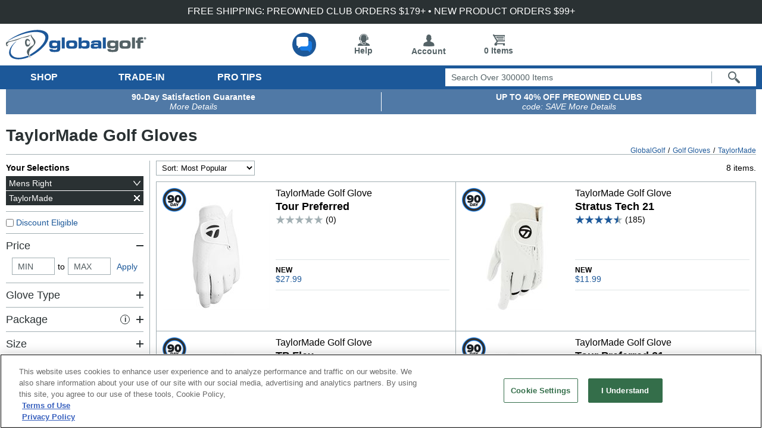

--- FILE ---
content_type: text/html; charset=utf-8
request_url: https://www.globalgolf.com/golf-gloves/taylormade/
body_size: 44486
content:


<!DOCTYPE html>
<html lang="en">
<head id="ctl00_header1"><title>
	TaylorMade Golf Gloves at GlobalGolf.com
</title><meta name="description" content="Shop for TaylorMade golf gloves at GlobalGolf.com. $6.99 flat rate shipping & FREE SHIPPING on orders over $99 w/ on-site coupon code" />
<meta name="robots" content="index,follow" />
<meta http-equiv="X-UA-Compatible" content="IE=edge" /><script type="text/javascript">window.NREUM||(NREUM={});NREUM.info = {"beacon":"bam.nr-data.net","errorBeacon":"bam.nr-data.net","licenseKey":"NRJS-86fd0b59644d31b2bd1","applicationID":"558974756","transactionName":"MQZVMhZSX0tXBUdeDghMdjU0HEFZUQNAGAIHF1IBC0FIFlcVQ08=","queueTime":0,"applicationTime":46,"agent":"","atts":""}</script><script type="text/javascript">(window.NREUM||(NREUM={})).init={privacy:{cookies_enabled:false},ajax:{deny_list:[]},session_trace:{sampling_rate:0.0,mode:"FIXED_RATE",enabled:true,error_sampling_rate:0.0},feature_flags:["soft_nav"],distributed_tracing:{enabled:true}};(window.NREUM||(NREUM={})).loader_config={agentID:"594318683",accountID:"3329543",trustKey:"3329543",licenseKey:"NRJS-86fd0b59644d31b2bd1",applicationID:"558974756",browserID:"594318683"};window.NREUM||(NREUM={}),__nr_require=function(t,e,n){function r(n){if(!e[n]){var i=e[n]={exports:{}};t[n][0].call(i.exports,function(e){var i=t[n][1][e];return r(i||e)},i,i.exports)}return e[n].exports}if("function"==typeof __nr_require)return __nr_require;for(var i=0;i<n.length;i++)r(n[i]);return r}({1:[function(t,e,n){function r(){}function i(t,e,n,r){return function(){return s.recordSupportability("API/"+e+"/called"),o(t+e,[u.now()].concat(c(arguments)),n?null:this,r),n?void 0:this}}var o=t("handle"),a=t(9),c=t(10),f=t("ee").get("tracer"),u=t("loader"),s=t(4),d=NREUM;"undefined"==typeof window.newrelic&&(newrelic=d);var p=["setPageViewName","setCustomAttribute","setErrorHandler","finished","addToTrace","inlineHit","addRelease"],l="api-",v=l+"ixn-";a(p,function(t,e){d[e]=i(l,e,!0,"api")}),d.addPageAction=i(l,"addPageAction",!0),d.setCurrentRouteName=i(l,"routeName",!0),e.exports=newrelic,d.interaction=function(){return(new r).get()};var m=r.prototype={createTracer:function(t,e){var n={},r=this,i="function"==typeof e;return o(v+"tracer",[u.now(),t,n],r),function(){if(f.emit((i?"":"no-")+"fn-start",[u.now(),r,i],n),i)try{return e.apply(this,arguments)}catch(t){throw f.emit("fn-err",[arguments,this,t],n),t}finally{f.emit("fn-end",[u.now()],n)}}}};a("actionText,setName,setAttribute,save,ignore,onEnd,getContext,end,get".split(","),function(t,e){m[e]=i(v,e)}),newrelic.noticeError=function(t,e){"string"==typeof t&&(t=new Error(t)),s.recordSupportability("API/noticeError/called"),o("err",[t,u.now(),!1,e])}},{}],2:[function(t,e,n){function r(t){if(NREUM.init){for(var e=NREUM.init,n=t.split("."),r=0;r<n.length-1;r++)if(e=e[n[r]],"object"!=typeof e)return;return e=e[n[n.length-1]]}}e.exports={getConfiguration:r}},{}],3:[function(t,e,n){var r=!1;try{var i=Object.defineProperty({},"passive",{get:function(){r=!0}});window.addEventListener("testPassive",null,i),window.removeEventListener("testPassive",null,i)}catch(o){}e.exports=function(t){return r?{passive:!0,capture:!!t}:!!t}},{}],4:[function(t,e,n){function r(t,e){var n=[a,t,{name:t},e];return o("storeMetric",n,null,"api"),n}function i(t,e){var n=[c,t,{name:t},e];return o("storeEventMetrics",n,null,"api"),n}var o=t("handle"),a="sm",c="cm";e.exports={constants:{SUPPORTABILITY_METRIC:a,CUSTOM_METRIC:c},recordSupportability:r,recordCustom:i}},{}],5:[function(t,e,n){function r(){return c.exists&&performance.now?Math.round(performance.now()):(o=Math.max((new Date).getTime(),o))-a}function i(){return o}var o=(new Date).getTime(),a=o,c=t(11);e.exports=r,e.exports.offset=a,e.exports.getLastTimestamp=i},{}],6:[function(t,e,n){function r(t,e){var n=t.getEntries();n.forEach(function(t){"first-paint"===t.name?l("timing",["fp",Math.floor(t.startTime)]):"first-contentful-paint"===t.name&&l("timing",["fcp",Math.floor(t.startTime)])})}function i(t,e){var n=t.getEntries();if(n.length>0){var r=n[n.length-1];if(u&&u<r.startTime)return;var i=[r],o=a({});o&&i.push(o),l("lcp",i)}}function o(t){t.getEntries().forEach(function(t){t.hadRecentInput||l("cls",[t])})}function a(t){var e=navigator.connection||navigator.mozConnection||navigator.webkitConnection;if(e)return e.type&&(t["net-type"]=e.type),e.effectiveType&&(t["net-etype"]=e.effectiveType),e.rtt&&(t["net-rtt"]=e.rtt),e.downlink&&(t["net-dlink"]=e.downlink),t}function c(t){if(t instanceof y&&!w){var e=Math.round(t.timeStamp),n={type:t.type};a(n),e<=v.now()?n.fid=v.now()-e:e>v.offset&&e<=Date.now()?(e-=v.offset,n.fid=v.now()-e):e=v.now(),w=!0,l("timing",["fi",e,n])}}function f(t){"hidden"===t&&(u=v.now(),l("pageHide",[u]))}if(!("init"in NREUM&&"page_view_timing"in NREUM.init&&"enabled"in NREUM.init.page_view_timing&&NREUM.init.page_view_timing.enabled===!1)){var u,s,d,p,l=t("handle"),v=t("loader"),m=t(8),g=t(3),y=NREUM.o.EV;if("PerformanceObserver"in window&&"function"==typeof window.PerformanceObserver){s=new PerformanceObserver(r);try{s.observe({entryTypes:["paint"]})}catch(h){}d=new PerformanceObserver(i);try{d.observe({entryTypes:["largest-contentful-paint"]})}catch(h){}p=new PerformanceObserver(o);try{p.observe({type:"layout-shift",buffered:!0})}catch(h){}}if("addEventListener"in document){var w=!1,b=["click","keydown","mousedown","pointerdown","touchstart"];b.forEach(function(t){document.addEventListener(t,c,g(!1))})}m(f)}},{}],7:[function(t,e,n){function r(t,e){if(!i)return!1;if(t!==i)return!1;if(!e)return!0;if(!o)return!1;for(var n=o.split("."),r=e.split("."),a=0;a<r.length;a++)if(r[a]!==n[a])return!1;return!0}var i=null,o=null,a=/Version\/(\S+)\s+Safari/;if(navigator.userAgent){var c=navigator.userAgent,f=c.match(a);f&&c.indexOf("Chrome")===-1&&c.indexOf("Chromium")===-1&&(i="Safari",o=f[1])}e.exports={agent:i,version:o,match:r}},{}],8:[function(t,e,n){function r(t){function e(){t(c&&document[c]?document[c]:document[o]?"hidden":"visible")}"addEventListener"in document&&a&&document.addEventListener(a,e,i(!1))}var i=t(3);e.exports=r;var o,a,c;"undefined"!=typeof document.hidden?(o="hidden",a="visibilitychange",c="visibilityState"):"undefined"!=typeof document.msHidden?(o="msHidden",a="msvisibilitychange"):"undefined"!=typeof document.webkitHidden&&(o="webkitHidden",a="webkitvisibilitychange",c="webkitVisibilityState")},{}],9:[function(t,e,n){function r(t,e){var n=[],r="",o=0;for(r in t)i.call(t,r)&&(n[o]=e(r,t[r]),o+=1);return n}var i=Object.prototype.hasOwnProperty;e.exports=r},{}],10:[function(t,e,n){function r(t,e,n){e||(e=0),"undefined"==typeof n&&(n=t?t.length:0);for(var r=-1,i=n-e||0,o=Array(i<0?0:i);++r<i;)o[r]=t[e+r];return o}e.exports=r},{}],11:[function(t,e,n){e.exports={exists:"undefined"!=typeof window.performance&&window.performance.timing&&"undefined"!=typeof window.performance.timing.navigationStart}},{}],ee:[function(t,e,n){function r(){}function i(t){function e(t){return t&&t instanceof r?t:t?u(t,f,a):a()}function n(n,r,i,o,a){if(a!==!1&&(a=!0),!l.aborted||o){t&&a&&t(n,r,i);for(var c=e(i),f=m(n),u=f.length,s=0;s<u;s++)f[s].apply(c,r);var p=d[w[n]];return p&&p.push([b,n,r,c]),c}}function o(t,e){h[t]=m(t).concat(e)}function v(t,e){var n=h[t];if(n)for(var r=0;r<n.length;r++)n[r]===e&&n.splice(r,1)}function m(t){return h[t]||[]}function g(t){return p[t]=p[t]||i(n)}function y(t,e){l.aborted||s(t,function(t,n){e=e||"feature",w[n]=e,e in d||(d[e]=[])})}var h={},w={},b={on:o,addEventListener:o,removeEventListener:v,emit:n,get:g,listeners:m,context:e,buffer:y,abort:c,aborted:!1};return b}function o(t){return u(t,f,a)}function a(){return new r}function c(){(d.api||d.feature)&&(l.aborted=!0,d=l.backlog={})}var f="nr@context",u=t("gos"),s=t(9),d={},p={},l=e.exports=i();e.exports.getOrSetContext=o,l.backlog=d},{}],gos:[function(t,e,n){function r(t,e,n){if(i.call(t,e))return t[e];var r=n();if(Object.defineProperty&&Object.keys)try{return Object.defineProperty(t,e,{value:r,writable:!0,enumerable:!1}),r}catch(o){}return t[e]=r,r}var i=Object.prototype.hasOwnProperty;e.exports=r},{}],handle:[function(t,e,n){function r(t,e,n,r){i.buffer([t],r),i.emit(t,e,n)}var i=t("ee").get("handle");e.exports=r,r.ee=i},{}],id:[function(t,e,n){function r(t){var e=typeof t;return!t||"object"!==e&&"function"!==e?-1:t===window?0:a(t,o,function(){return i++})}var i=1,o="nr@id",a=t("gos");e.exports=r},{}],loader:[function(t,e,n){function r(){if(!M++){var t=T.info=NREUM.info,e=m.getElementsByTagName("script")[0];if(setTimeout(u.abort,3e4),!(t&&t.licenseKey&&t.applicationID&&e))return u.abort();f(x,function(e,n){t[e]||(t[e]=n)});var n=a();c("mark",["onload",n+T.offset],null,"api"),c("timing",["load",n]);var r=m.createElement("script");0===t.agent.indexOf("http://")||0===t.agent.indexOf("https://")?r.src=t.agent:r.src=l+"://"+t.agent,e.parentNode.insertBefore(r,e)}}function i(){"complete"===m.readyState&&o()}function o(){c("mark",["domContent",a()+T.offset],null,"api")}var a=t(5),c=t("handle"),f=t(9),u=t("ee"),s=t(7),d=t(2),p=t(3),l=d.getConfiguration("ssl")===!1?"http":"https",v=window,m=v.document,g="addEventListener",y="attachEvent",h=v.XMLHttpRequest,w=h&&h.prototype,b=!1;NREUM.o={ST:setTimeout,SI:v.setImmediate,CT:clearTimeout,XHR:h,REQ:v.Request,EV:v.Event,PR:v.Promise,MO:v.MutationObserver};var E=""+location,x={beacon:"bam.nr-data.net",errorBeacon:"bam.nr-data.net",agent:"js-agent.newrelic.com/nr-1216.min.js"},O=h&&w&&w[g]&&!/CriOS/.test(navigator.userAgent),T=e.exports={offset:a.getLastTimestamp(),now:a,origin:E,features:{},xhrWrappable:O,userAgent:s,disabled:b};if(!b){t(1),t(6),m[g]?(m[g]("DOMContentLoaded",o,p(!1)),v[g]("load",r,p(!1))):(m[y]("onreadystatechange",i),v[y]("onload",r)),c("mark",["firstbyte",a.getLastTimestamp()],null,"api");var M=0}},{}],"wrap-function":[function(t,e,n){function r(t,e){function n(e,n,r,f,u){function nrWrapper(){var o,a,s,p;try{a=this,o=d(arguments),s="function"==typeof r?r(o,a):r||{}}catch(l){i([l,"",[o,a,f],s],t)}c(n+"start",[o,a,f],s,u);try{return p=e.apply(a,o)}catch(v){throw c(n+"err",[o,a,v],s,u),v}finally{c(n+"end",[o,a,p],s,u)}}return a(e)?e:(n||(n=""),nrWrapper[p]=e,o(e,nrWrapper,t),nrWrapper)}function r(t,e,r,i,o){r||(r="");var c,f,u,s="-"===r.charAt(0);for(u=0;u<e.length;u++)f=e[u],c=t[f],a(c)||(t[f]=n(c,s?f+r:r,i,f,o))}function c(n,r,o,a){if(!v||e){var c=v;v=!0;try{t.emit(n,r,o,e,a)}catch(f){i([f,n,r,o],t)}v=c}}return t||(t=s),n.inPlace=r,n.flag=p,n}function i(t,e){e||(e=s);try{e.emit("internal-error",t)}catch(n){}}function o(t,e,n){if(Object.defineProperty&&Object.keys)try{var r=Object.keys(t);return r.forEach(function(n){Object.defineProperty(e,n,{get:function(){return t[n]},set:function(e){return t[n]=e,e}})}),e}catch(o){i([o],n)}for(var a in t)l.call(t,a)&&(e[a]=t[a]);return e}function a(t){return!(t&&t instanceof Function&&t.apply&&!t[p])}function c(t,e){var n=e(t);return n[p]=t,o(t,n,s),n}function f(t,e,n){var r=t[e];t[e]=c(r,n)}function u(){for(var t=arguments.length,e=new Array(t),n=0;n<t;++n)e[n]=arguments[n];return e}var s=t("ee"),d=t(10),p="nr@original",l=Object.prototype.hasOwnProperty,v=!1;e.exports=r,e.exports.wrapFunction=c,e.exports.wrapInPlace=f,e.exports.argsToArray=u},{}]},{},["loader"]);</script><meta id="MetaViewPort" name="viewport" content="initial-scale=1.0,width=device-width" /><link rel="canonical" href="https://www.globalgolf.com/golf-gloves/taylormade/" /><link rel="alternate" hreflang="en-ca" href="https://www.globalgolf.ca/golf-gloves/taylormade/" /><link rel="alternate" hreflang="en" href="https://www.globalgolf.com/golf-gloves/taylormade/" />
	<script src="https://ajax.googleapis.com/ajax/libs/jquery/3.6.0/jquery.min.js" type="text/javascript" defer="true"></script>
	<link id="ctl00_itrack" rel="preconnect" href="https://us-east1-gvc-apps.cloudfunctions.net" /><link id="ctl00_idns" rel="dns-prefetch" href="https://us-east1-gvc-apps.cloudfunctions.net" /><link rel="preload" as="image" href="https://image.globalgolf.com/dynamic/1084247/aaa/sku/taylormade-tour-preferred-golf-glove.jpg?s=180" /><link rel="preload" as="image" href="https://image.globalgolf.com/dynamic/1043385/aad/sku/taylormade-stratus-tech-21-golf-glove.jpg?s=180" /><link rel="preload" as="image" href="https://image.globalgolf.com/dynamic/1084246/aaa/sku/taylormade-tp-flex-golf-glove.jpg?s=180" /><link rel="preload" as="image" href="https://image.globalgolf.com/dynamic/1057837/aaa/sku/taylormade-tour-preferred-21-golf-glove.jpg?s=180" />

	<!-- begin split testing code -->
	
	<!-- end split testing code -->
	<link href="https://www.globalgolf.com/common/bundles/css/gallery.min.css?v=121525" type="text/css" rel="stylesheet" /></head>
<body id="ctl00_body" class="mb">
	<form name="aspnetForm" method="post" action="/golf-gloves/taylormade/" id="aspnetForm">
<div>

</div>

		
		<input type="hidden" name="ctl00$hfURL" id="hfURL" value="https://www.globalgolf.com/golf-gloves/taylormade/" />
		<input type="hidden" name="ctl00$hfPathQuery" id="hfPathQuery" value="/golf-gloves/taylormade/" />

		<div tabindex="1" class="hiddenLink stmc" title="Skip to main content">Skip to main content</div>
		<span class="stmc hiddenLink">Accessibility is an ongoing effort for the GlobalGolf team. We are always searching for solutions that will improve the accessibility of our site.
				If, at any time, you have difficulty using or accessing any part of GlobalGolf, please feel free to contact us. We will work with you to make all reasonable efforts to correct the issue and assist with immediate needs.
		</span>

		


	<div id="mobmenu" class="mob600" style="top: 155px">
		
               <li class="active" tabindex="1"><button title="clubs" aria-label="Open Club Categories">Clubs</button><span>&gt;</span>
                   <div>
                       <div>
                           <h3><button title="Show Club Types">TYPES</button></h3>
                           <ul>
                               <li><a title="All Golf Clubs" class="allCond" href="/golf-clubs/">All Golf Clubs</a></li>
                               <li><a title="Drivers" href="/golf-clubs/driver/">Drivers</a></li>
                               <li><a title="Fairway Woods" href="/golf-clubs/fairway-wood/">Fairway Woods</a></li>
                               <li><a title="Hybrids" href="/golf-clubs/hybrid/">Hybrids</a></li>
                               <li><a title="Iron Sets" href="/golf-clubs/iron-set/">Iron Sets</a></li>
                               <li><a title="Wedges" href="/golf-clubs/wedge/">Wedges</a></li>
                               <li><a title="Putters" href="/golf-clubs/putter/">Putters</a></li>
                               <li><a title="Individual Irons" href="/golf-clubs/iron-individual/">Individual Irons</a></li>
                               <li><a title="Club Sets" href="/golf-clubs/club-set/">Club Sets</a></li>
                                <li><a href="/sale/clubs/" style = "font-weight: bold;color: #477a16" title = "Shop Golf Clubs on Sale">Golf Clubs on Sale</a></li>
                               <li><a title="SecondChance Clubs" style = "font-weight: bold;color: #477a16" href="/golf-clubs/?tag=708">Second Clubs</a></li>
                           </ul>
                       </div>

                       <div>
                           <h3><button title="Show Club Trade-IN">TRADE-IN</button></h3>
                           <ul>
                               <li><a title="Trade in Golf Clubs" class="clubTrade" href="/trade-in/">Trade in Golf Clubs</a></li>
                               <li><a title="Trade in FAQs" class="clubTrade" href="/trade-in/benefits/">Trade in FAQs</a></li>
                           </ul>
                       </div>
                           <div>
                           <h3><button title="Show Club Player Types">PLAYER</button></h3>
                           <ul>
                               <li><a title="Mens Golf Clubs" href="/golf-clubs/?ply=1">Mens Golf Clubs</a></li>
                               <li><a title="Ladies Golf Clubs" href="/golf-clubs/ladies/">Ladies Golf Clubs</a></li>
                               <li><a title="Left Handed Golf Clubs" href="/golf-clubs/left-hand/">Left Handed Golf Clubs</a></li>
                               <li><a title="Juniors Golf Clubs" href="/golf-clubs/junior/">Juniors Golf Clubs</a></li>
                           </ul>
                       </div>
                       <div>
                           <h3><button title="Show Club Conditions">CONDITION</button></h3>
                               <ul>
                                   <li><a title="Used Golf Clubs" class="usedCond" href="/golf-clubs/used/">Used Golf Clubs</a></li>
                                   <li><a title="New Golf Clubs" class="newCond" href="/golf-clubs/new/">New Golf Clubs</a></li>
                                   <li><a title="Custom Golf Clubs" class="customCond" href="/custom-clubs/">Custom Golf Clubs</a></li>
                                   <li><a title="Mint Golf Clubs" class="mintCond" href="/sale/clubs/mint-condition/">Mint Golf Clubs</a></li>
                                   <li><a title="Certified PreOwned" class="certifiedpreowned" href="/golf-clubs/used/?tag=334">Certified PreOwned</a></li>
                               </ul>
                       </div>
                       <div>
                           <h3><button title="Show Club Components">CLUB COMPONENTS</button></h3>
                               <ul>
                                   <li><a title="Golf Club Heads" href="/golf-accessories/club-heads/">Golf Club Heads</a></li>
                                   <li><a title="Golf Club Shafts" href="/golf-accessories/shafts/">Golf Club Shafts</a></li>
                                   <li><a title="Golf Club Grips" href="/golf-accessories/grips/">Golf Club Grips</a></li>
                               </ul>
                       </div>

                        <div class="new">
                           <h3><button title="Show Club New Releases">NEW RELEASES</button></h3>
                           <ul>
                               <!-- 2025 Realease Season -->
                                <li><a title="Callaway Elyte Golf Clubs" href="/sale/just-arrived/clubs/callaway/?tag=890">Callaway Elyte Golf Clubs</a></li>
                               <li><a title="Cobra DS Adapt Golf Clubs" href="/sale/just-arrived/clubs/cobra/?tag=875">Cobra DS Adapt Golf Clubs</a></li>
                                <li><a title="Odyssey Putters Golf Clubs" href="/sale/just-arrived/clubs/odyssey/">Odyssey Putters Golf Clubs</a></li>
                               <li><a title="TaylorMade Qi 35 Golf Clubs" href="/sale/just-arrived/clubs/taylormade/?tag=881">TaylorMade Qi 35 Golf Clubs</a></li>
                               <li><a title="PING G440 Golf Clubs" href="/sale/just-arrived/clubs/PING/?tag=884">PING G440 Golf Clubs</a></li>
                               <li><a title="Titleist GT Metals Golf Clubs" href="/golf-clubs/titleist/?tag=855">Titleist GT Metals Golf Clubs</a></li>
                               <li><a title="Callaway Apex Ai Irons Golf Clubs" href="/golf-clubs/callaway/?tag=858">Callaway Apex Ai Irons Clubs</a></li>
                                <li><a title="Mizuno JPX925 Hot Metal Irons Golf Clubs" href="/golf-clubs/mizuno/?tag=859">Mizuno JPX925 Hot Metal Irons Clubs</a></li>
                               <li><a title="TaylorMade P Series Irons Golf Clubs" href="/sale/just-arrived/clubs/taylormade/iron-set/">TaylorMade P Series Irons Clubs</a></li>

                                <!-- 2024 Realease Season
                                <li><a title="Callaway Ai Smoke Golf Clubs" href="/golf-clubs/new/callaway/?tag=777">Callaway Ai Smoke Golf Clubs</a></li>
                                <li><a title="TaylorMade Qi Golf Clubs" href="/golf-clubs/new/taylormade/?tag=784">TaylorMade Qi Golf Clubs</a></li>
                               <li><a title="Cobra Darkspeed Golf Clubs" href="/golf-clubs/new/cobra/?tag=780">Cobra Darkspeed Golf Clubs</a></li>
                               <li><a title="Ping G430 MAX 10k Golf Clubs" href="/golf-clubs/new/ping/?tag=783">Ping G430 MAX 10k Golf Clubs</a></li>
                               <li><a title="Mizuno Pro 24x Golf Clubs" href="/golf-clubs/new/mizuno/?tag=781">Mizuno Pro 24x Golf Clubs</a></li>
                               <li><a title="Cleveland Halo XL Golf Clubs" href="/golf-clubs/new/cleveland/?tag=778">Cleveland Halo XL Golf Clubs</a></li>
                               <li><a title="Wilson Staff Model Golf Clubs" href="/golf-clubs/new/wilson/?tag=785">Wilson Staff Model Golf Clubs</a></li>-->

                                <!-- 2023 Realease Season
                                <li><a title="Callaway Paradym Golf Clubs" href="/golf-clubs/callaway/?tag=716">Callaway Paradym Golf Clubs</a></li>
                                <li><a title="Cobra AeroJet Golf Clubs" href="/golf-clubs/cobra/?tag=713">Cobra AeroJet Golf Clubs</a></li>
                               <li><a title="TaylorMade Stealth 2 Golf Clubs" href="/golf-clubs/taylormade/?tag=715">TaylorMade Stealth 2</a></li>
                               <li><a title="Ping G430 Golf Clubs" href="/golf-clubs/ping/?tag=714">Ping G430 Golf Clubs</a></li>
                               -->
                               <!-- 2022 Realease Season
                                <li><a title="TaylorMade Stealth GT Putters" href="/golf-clubs/taylormade/?tag=678">TaylorMade Stealth GT Putters</a></li>
                                <li><a title="Titleist Scotty Cameron Phantom X 2022 Putters" href="/golf-clubs/titleist/?tag=691">Scotty Cameron Phantom X 2022 Putters</a></li>
                                <li><a title="PING PLD Putters" href="/golf-clubs/ping/?tag=685">PING PLD Putters</a></li>
                                <li><a title="PING Glide 4.0 Wedges" href="/golf-clubs/ping/?tag=684">PING Glide 4.0 Wedges</a></li>
                                <li><a title="TaylorMade Stealth" href="/golf-clubs/taylormade/?tag=670">TaylorMade Stealth Golf Clubs</a></li>
                                <li><a title="Callaway Rogue ST Golf Clubs" href="/golf-clubs/callaway/?tag=675">Callaway Rogue ST Golf Clubs</a></li>
                                <li><a title="Cobra LTDx Golf Clubs" href="/golf-clubs/cobra/?tag=671">Cobra LTDx Golf Clubs</a></li>
                                <li><a title="Odyssey Tri-Hot 5K Putters" href="/golf-clubs/odyssey/?tag=674">Odyssey Tri-Hot 5K Putters</a></li>
                                <li><a title="Odyssey Eleven Putters" href="/golf-clubs/odyssey/?tag=673">Odyssey Eleven Putters</a></li>
                                <li><a title="Mizuno T22 Wedges" href="/golf-clubs/mizuno/?tag=667">Mizuno T22 Wedges</a></li>
                                <!--<li><a title="Callaway Epic Max Star Golf Clubs" href="/golf-clubs/callaway/?tag=668">Callaway Epic Max Star Golf Clubs</a></li>
                                <li><a title="Cleveland XL Launcher Golf Clubs" href="/golf-clubs/cleveland/?tag=661">Cleveland XL Launcher Golf Clubs</a></li>
                                <li><a title="Titleist T-Series Irons" href="/golf-clubs/titleist/?tag=360">Titleist T-Series Iron Sets</a></li>
                                <li><a title="TaylorMade P790 Irons" href="/golf-clubs/taylormade/?tag=662">TaylorMade P790 Iron Sets</a></li>-->
                                <!-- 2021 Realease Season
                                <li><a title="TaylorMade 300 Mini Driver" href="/golf-clubs/taylormade/?tag=639">TaylorMade 300 Mini Drivers</a></li>
                                <li><a title="TaylorMade TP Hydroblast Putters" href="/golf-clubs/taylormade/?tag=603">TaylorMade TP Hydroblast Putters</a></li>
                                <li><a title="Cobra KING Putters" href="/golf-clubs/cobra/?tag=602">Cobra KING Putters</a></li>
                                <li><a title="Ping 2021 Putters" href="/golf-clubs/ping/?tag=516">Ping 2021 Putters</a></li>
                                <li><a title="Cobra SB Wedges" href="/golf-clubs/cobra/?tag=506">Cobra SB Wedges</a></li>
                                <li><a title="TaylorMade 2021 Spider Putters" href="/golf-clubs/taylormade/?tag=502">TaylorMade 2021 Spider Putters</a></li>
                                <li><a title="Odyssey Ten Putters" href="/golf-clubs/odyssey/?tag=501">Odyssey Ten Putters</a></li>
                                <li><a title="Titleist TSi Golf Clubs" href="/golf-clubs/titleist/?tag=406">Titleist TSi Golf Clubs</a></li>
                                <li><a title="Tour Edge C721 Golf Clubs" href="/golf-clubs/tour-edge/?tag=497">Tour Edge C721 Golf Clubs</a></li>
                                <li><a title="Srixon ZX4 Irons" href="/golf-clubs/srixon/?tag=496">Srixon ZX4 Iron Sets</a></li>
                                <li><a title="Mizuno M-Craft Putters" href="/golf-clubs/mizuno/?tag=490">Mizuno M-Craft Putters</a></li>
                                <li><a title="Mizuno ST Golf Clubs" href="/golf-clubs/mizuno/?tag=489">Mizuno ST Golf Clubs</a></li>
                                <li><a title="XXIO Prime 11 Golf Clubs" href="/golf-clubs/xxio/?tag=488">XXIO Prime 11 Golf Clubs</a></li>
                                <li><a title="Wilson D9 Golf Clubs" href="/golf-clubs/wilson/?tag=486">Wilson D9 Golf Clubs</a></li>
                                <li><a title="TaylorMade SIM2 Golf Clubs" href="/golf-clubs/taylormade/?tag=485">TaylorMade SIM2 Golf Clubs</a></li>
                               <li><a title="Callaway Epic 21 Golf Clubs" href="/golf-clubs/callaway/?tag=457">Callaway Epic 21 Golf Clubs</a></li>
                                <li><a title="Odyssey White Hot OG Putters" href="/golf-clubs/odyssey/?tag=456">Odyssey White Hot OG Putters</a></li>
                                <li><a title="Callaway Apex 21 Golf Clubs" href="/golf-clubs/callaway/?tag=455">Callaway Apex 21 Golf Clubs</a></li>
                                <li><a title="Ping G425 Golf Clubs" href="/golf-clubs/ping/?tag=454">Ping G425 Golf Clubs</a></li>
                                <li><a title="Srixon ZX Golf Clubs" href="/golf-clubs/srixon/?tag=453">Srixon ZX Golf Clubs</a></li>
                                <li><a title="Cobra RADSPEED Golf Clubs" href="/golf-clubs/cobra/?tag=452">Cobra RADSPEED Golf Clubs</a></li>-->
                           </ul>
                       </div>
                       <div>
                           <h3><button title="Show Club Brands">TOP BRANDS</button></h3>
                           <ul>
                               <li><a title="TaylorMade Golf Clubs" href="/golf-clubs/taylormade/">TaylorMade Golf Clubs</a></li>
                               <li><a title="Callaway Golf Clubs" href="/golf-clubs/callaway/">Callaway Golf Clubs</a></li>
                               <li><a title="Ping Golf Clubs" href="/golf-clubs/ping/">Ping Golf Clubs</a></li>
                               <li><a title="Titleist Golf Clubs" href="/golf-clubs/titleist/">Titleist Golf Clubs</a></li>
                               <li><a title="Cobra Golf Clubs" href="/golf-clubs/cobra/">Cobra Golf Clubs</a></li>
                               <li><a title="Mizuno Golf Clubs" href="/golf-clubs/mizuno/">Mizuno Golf Clubs</a></li>
                               <li><a title="Cleveland Golf Clubs" href="/golf-clubs/cleveland/">Cleveland Golf Clubs</a></li>
                               <li><a title="Wilson Golf Clubs" href="/golf-clubs/wilson/">Wilson Golf Clubs</a></li>
                               <li><a title="Odyssey Golf Clubs" href="/golf-clubs/odyssey/">Odyssey Golf Clubs</a></li>
                               <li><a title="XXIO Golf Clubs" href="/golf-clubs/xxio/">XXIO Golf Clubs</a></li>
                               <li><a title="Shop More Brands" href="/golf-clubs/">Shop More Brands…</a></li>
                           </ul>
                       </div>
                       <ul><li class="backBtn">
                           <a title="Back to Menu" class="hiddenLink" href="/" >&nbsp;</a>
                       </li></ul>
                   </div>
               </li>

               <li tabindex="1"><button title="Apparel" aria-label="Open Apparel Categories">Apparel</button><span>&gt;</span>
                   <div>
                       <div>
                           <h3><button title="Show Apparel Types">TYPES</button></h3>
                           <ul>
                               <li><a title="All Golf Apparel" href="/golf-apparel/">All Golf Apparel</a></li>
                               <li><a title="Base Layer" href="/golf-apparel/base-layer/">Base Layer</a></li>
                               <li><a title="Belts" href="/golf-apparel/accessories/?styp=123">Belts</a></li>
                               <li><a title="Golf Hats" href="/golf-apparel/headwear/">Golf Hats</a></li>
                               <li><a title="Golf Pants" href="/golf-apparel/pants/">Golf Pants</a></li>
                               <li><a title="Golf Shirts" href="/golf-apparel/shirt/">Golf Shirts</a></li>
                               <li><a title="Golf Shorts" href="/golf-apparel/shorts/">Golf Shorts</a></li>
                               <li><a title="Golf Socks" href="/golf-apparel/socks/">Golf Socks</a></li>
                               <li><a title="Outerwear" href="/golf-apparel/outerwear/">Outerwear</a></li>
                               <li><a title="Rainwear" href="/golf-apparel/rainwear/">Rainwear</a></li>
                               <li><a title="Sweaters" href="/golf-apparel/sweater/">Sweaters</a></li>
                                <li><a href="/sale/apparel/" style = "font-weight: bold;color: #477a16" title = "Shop Golf Apparel on Sale">Golf Apparel on Sale</a></li>
                               <li><a title="SecondChance Apparel"   style = "font-weight: bold;color: #477a16" href="/golf-apparel/?tag=708">Second Chance Apparel</a></li>
                           </ul>
                       </div>
                       <div>
                           <h3><button title="Show Apparel Brands">TOP BRANDS</button></h3>
                           <ul>
                               <li><a title="Adidas" href="/golf-apparel/adidas/">Adidas</a></li>
                               <li><a title="Nike" href="/golf-apparel/nike/">Nike</a></li>
                               <li><a title="Oakley" href="/golf-apparel/oakley/">Oakley</a></li>
                               <li><a title="Puma" href="/golf-apparel/puma/">Puma</a></li>
                               <li><a title="Under Armour" href="/golf-apparel/under-armour/">Under Armour</a></li>
                               <li><a title="Greg Norman" href="/golf-apparel/greg-norman/">Greg Norman</a></li>
                               <li><a title="FootJoy" href="/golf-apparel/footjoy/">FootJoy</a></li>
                               <li><a title="Johnnie-O" href="/golf-apparel/johnnie-o/">Johnnie-O</a></li>
                               <li><a title="Columbia" href="/golf-apparel/columbia/">Columbia</a></li>

                               <li><a title="Shop More Brands" href="/golf-apparel/">Shop More Brands…</a></li>
                           </ul>
                       </div>
                       <div>
                           <h3><button title="Show Apparel Player types">PLAYER</button></h3>
                           <ul>
                               <li><a title="Mens Golf Apparel" href="/golf-apparel/?ply=1">Mens Golf Apparel</a></li>
                               <li><a title="Ladies Golf Apparel" href="/golf-apparel/ladies/">Ladies Golf Apparel</a></li>
                               <li><a title="Kids Golf Apparel" href="/golf-apparel/junior/">Kids Golf Apparel</a></li>
                               </ul>
                       </div>
                       <div>
                           <h3><button title="Show Apparel Popular">POPULAR</button></h3>
                           <ul>
                               <li><a title="Adidas Golf Shirts" href="/golf-apparel/adidas/shirt/">Adidas Golf Shirts</a></li>
                               <li><a title="Adidas Golf Shorts" href="/golf-apparel/adidas/shorts/">Adidas Golf Shorts</a></li>
                               <li><a title="Greg Norman Golf Shirts" href="/golf-apparel/greg-norman/shirt/">Greg Norman Golf Shirts</a></li>
                               <li><a title="Nike Golf Hats" href="/golf-apparel/nike/headwear/">Nike Golf Hats</a></li>
                               <li><a title="Nike Golf Pants" href="/golf-apparel/nike/pants/">Nike Golf Pants</a></li>
                               <li><a title="Nike Golf Shirts" href="/golf-apparel/nike/shirt/">Nike Golf Shirts</a></li>
                               <li><a title="Oakley Golf Shirts" href="/golf-apparel/oakley/shirt/">Oakley Golf Shirts</a></li>
                               <li><a title="Puma Golf Shirts" href="/golf-apparel/puma/shirt/">Puma Golf Shirts</a></li>
                               <li><a title="TaylorMade Hats" href="/golf-apparel/taylormade/headwear/">TaylorMade Hats</a></li>
                               <li><a title="Titleist Hats" href="/golf-apparel/titleist/headwear/">Titleist Hats</a></li>
                               <li><a title="Under Armour Golf Pants" href="/golf-apparel/under-armour/pants/">Under Armour Golf Pants</a></li>
                               <li><a title="Under Armour Golf Shirts" href="/golf-apparel/under-armour/shirt/">Under Armour Golf Shirts</a></li>
                           </ul>
                       </div>
                       <ul><li class="backBtn">
                           <a title="Back" class="hiddenLink" href="/" >Back</a>
                       </li></ul>
                   </div>
               </li>

               <li tabindex="1"><button title="Balls" aria-label="Open Ball Categories">Balls</button><span>&gt;</span>
                   <div>
                       <div>
                           <h3><button title="Show Ball types">TYPES</button></h3>
                           <ul>
                               <li><a title="All Golf Balls" href="/golf-balls/">All Golf Balls</a></li>
                               <li><a title="Ladies Golf Balls" href="/golf-balls/ladies/">Ladies Golf Balls</a></li>
                               <li><a title="Personalized Golf Balls" href="/golf-balls/personalized/">Personalized Golf Balls</a></li>
                               <li><a title="Alignment Stamped Golf Balls" href="/golf-balls/?tag=700">Alignment Stamped Golf Balls</a></li>
                               <li><a title="Golf Ball Selector" href="/golf-balls/selector/">Golf Ball Selector</a></li>
                                <li><a href="/sale/balls/" style = "font-weight: bold;color: #477a16" title = "Shop Golf Balls on Sale">Golf Balls on Sale</a></li>
                               <li><a title="SecondChance Golf Balls"  style = "font-weight: bold;color: #477a16" href="/golf-balls/?tag=708">Second Chance Golf Balls</a></li>
                           </ul>
                       </div>
                        <div>
                           <h3><button title="Show Ball New Release">NEW RELEASES</button></h3>
                           <ul>
                                <li><a title="Callaway Chrome Family" href="/golf-balls/callaway/?tag=835">Callaway Chrome Family Golf Balls</a></li>

                                <li><a title="TaylorMade TP5/TP5/Pix 3.0" href="/golf-balls/taylormade/?tag=834">TaylorMade TP5/TP5/Pix 3.0 Golf Balls</a></li>

                                <li><a title="Titleist ProV1 Golf Balls" href="/golf-balls/1065511-titleist-pro-v1-golf-ball/">Titleist ProV1 Golf Balls</a></li>

                                <li><a title="Bridgestone Tour B" href="/golf-balls/bridgestone/?tag=291">Bridgestone Tour B Golf Balls</a></li>

                                <li><a title="Wilson Tour Golf Balls" href="/golf-balls/wilson/?styp=68">Wilson Tour Golf Balls</a></li>
                           </ul>
                       </div>
                       <div>
                           <h3><button title="Show ball top brands">TOP BRANDS</button></h3>
                           <ul>
                               <li><a title="Titleist Golf Balls" href="/golf-balls/titleist/">Titleist Golf Balls</a></li>

                               <li><a title="Callaway Golf Balls" href="/golf-balls/callaway/">Callaway Golf Balls</a></li>

                               <li><a title="TaylorMade Golf Balls" href="/golf-balls/taylormade/">TaylorMade Golf Balls</a></li>

                               <li><a title="Srixon Golf Balls" href="/golf-balls/srixon/">Srixon Golf Balls</a></li>

                               <li><a title="Bridgestone Golf Balls" href="/golf-balls/bridgestone/">Bridgestone Golf Balls</a></li>

                               <li><a title="Wilson Golf Balls" href="/golf-balls/wilson/">Wilson Golf Balls</a></li>

                               <li><a title="Shop More Brands..." href="/golf-balls/">Shop More Brands…</a></li>
                           </ul>
                       </div>
                       <div>
                           <h3><button title="Show Popular balls">POPULAR</button></h3>
                           <ul>
                               <li><a title="Fore Beginners" href="/golf-balls/?tag=686">Fore Beginners</a></li>

                                <li><a title="Bridgstone e12 Bonus Sleeve" href="/golf-balls/1070988-bridgestone-e12-contact-23-bonus-pack-golf-ball/?opt=aaa">Bridgstone e12 Bonus Sleeve</a></li>

                                <li><a title="Callaway Supersofts" href="/golf-balls/callaway/?tag=705">Callaway Supersofts</a></li>

                                <li><a title="Wilson SmartCore Double Dozen Golf Balls" href="/golf-balls/1016195-wilson-smartcore-straight-distance-double-dozen-golf-ball/">Wilson SmartCore Double Dozen Golf Balls</a></li>

                                <li><a title="New Volvik Golf Balls" href="/golf-balls/volvik/">New Volvik Golf Balls</a></li>

                                <li><a title="Golf Ball Deals" href="/sale/balls/?tag=712">Golf Balls Deals</a></li>
                           </ul>
                       </div>
                       <ul><li class="backBtn">
                           <a title="Back" class="hiddenLink" href="/" >Back</a>
                       </li></ul>
                   </div>
               </li>

               <li tabindex="1"><button title="shoes" aria-label="Open shoes Categories">Shoes</button><span>&gt;</span>
                   <div>
                       <div>
                           <h3><button title="Show Shoe Types">TYPES</button></h3>
                           <ul>
                               <li><a title="All Golf Shoes" href="/golf-shoes/">All Golf Shoes</a></li>
                               <li><a title="Spiked Golf Shoes" href="/golf-shoes/golf-shoe/">Spiked Golf Shoes</a></li>
                               <li><a title="Spikeless Golf Shoes" href="/golf-shoes/spikeless/">Spikeless Golf Shoes</a></li>
                               <li><a title="Sneakers" href="/golf-shoes/sneakers/">Sneakers</a></li>
                               <li><a title="Sandals" href="/golf-shoes/sandal/">Sandals</a></li>
                               <li><a title="Casual Shoes" href="/golf-shoes/casual/">Casual Shoes</a></li>
                                <li><a href="/sale/shoes/" style = "font-weight: bold;color: #477a16" title = "Shop Golf Shoes on Sale">Golf Shoes on Sale</a></li>
                               <li><a title="SecondChance Shoes" style = "font-weight: bold;color: #477a16" href="/golf-shoes/?tag=708">Second Chance Shoes</a></li>
                           </ul>
                       </div>
                       <div>
                           <h3><button title="Show shoe Top brands">TOP BRANDS</button></h3>
                           <ul>
                               <li><a title="Footjoy Golf Shoes" href="/golf-shoes/footjoy/">Footjoy Golf Shoes</a></li>
                               <li><a title="Adidas Golf Shoes" href="/golf-shoes/adidas/">Adidas Golf Shoes</a></li>
                               <li><a title="Nike Golf Shoes" href="/golf-shoes/nike/">Nike Golf Shoes</a></li>
                               <li><a title="Puma Golf Shoes" href="/golf-shoes/puma/">Puma Golf Shoes</a></li>
                               <li><a title="New Balance Golf Shoes" href="/golf-shoes/new-balance/">New Balance Golf Shoes</a></li>
                               <li><a title="ECCO Golf Shoes" href="/golf-shoes/ecco/">ECCO Golf Shoes</a></li>
                               <li><a title="Sketchers Golf Shoes" href="/golf-shoes/skechers/">Skechers Golf Shoes</a></li>
                               <li><a title="Shop More Brands..." href="/golf-shoes/">Shop More Brands…</a></li>
                           </ul>
                       </div>
                       <div>
                           <h3><button title="Show shoe player types">PLAYER</button></h3>
                           <ul>
                               <li><a title="Mens Golf Shoes" href="/golf-shoes/?ply=1">Mens Golf Shoes</a></li>
                               <li><a title="Ladies Golf Shoes" href="/golf-shoes/ladies/">Ladies Golf Shoes</a></li>
                               <li><a title="Juniors Golf Shoes" href="/golf-shoes/junior/">Juniors Golf Shoes</a></li>
                           </ul>
                       </div>
                       <div>
                           <h3><button title="Show Shoe other">RELATED</button></h3>
                           <ul>
                               <li><a title="Golf Shoe Bags" href="/golf-accessories/shoe-bag/">Golf Shoe Bags</a></li>
                           </ul>
                       </div>
                       <ul><li class="backBtn">
                           <a title="Back" class="hiddenLink" href="/" >Back</a>
                       </li></ul>
                   </div>
               </li>

               <li tabindex="1"><button title="Bags" aria-label="Open Bag Categories">Bags</button><span>&gt;</span>
                   <div>
                       <div>
                           <h3><button title="Show Bag Types">TYPES</button></h3>
                           <ul>
                               <li><a title="All Golf Bags" href="/golf-bags/">All Golf Bags</a></li>
                               <li><a title="Carry Bags" href="/golf-bags/carry/">Carry Bags</a></li>
                               <li><a title="Cart Bags" href="/golf-bags/cart/">Cart Bags</a></li>
                               <li><a title="Staff Bags" href="/golf-bags/staff/">Staff Bags</a></li>
                               <li><a title="Stand Bags" href="/golf-bags/stand/">Stand Bags</a></li>
                               <li><a title="Travel Bags" href="/golf-bags/travel/">Travel Bags</a></li>
                               <li><a title="Personalized Golf Bags" href="/golf-bags/personalized/">Personalized Golf Bags</a></li>
                                <li><a href="/sale/golf-bags/" style = "font-weight: bold;color: #477a16" title = "Shop Golf Bags on Sale">Golf Bags on Sale</a></li>
                               <li><a title="SecondChance Bags"  style = "font-weight: bold;color: #477a16"href="/golf-bags/?tag=708">Second Chance Bags</a></li>
                           </ul>
                       </div>
                       <div>
                           <h3><button title="Show Bag Top brands">TOP BRANDS</button></h3>
                           <ul>
                               <li><a title="TaylorMade Golf Bags" href="/golf-bags/taylormade/">TaylorMade Golf Bags</a></li>
                               <li><a title="Ping Golf Bags" href="/golf-bags/ping/">Ping Golf Bags</a></li>
                               <li><a title="Titleist Golf Bags" href="/golf-bags/titleist/">Titleist Golf Bags</a></li>
                               <li><a title="Callaway Golf Bags" href="/golf-bags/callaway/">Callaway Golf Bags</a></li>
                               <li><a title="Sun Mountain Golf Bags" href="/golf-bags/sun-mountain/">Sun Mountain Golf Bags</a></li>
                               <li><a title="Mizuno Golf Bags" href="/golf-bags/mizuno/">Mizuno Golf Bags</a></li>
                               <li><a title="Bag Boy Golf Bags" href="/golf-bags/bag-boy/">Bag Boy Golf Bags</a></li>
                               <li><a title="Club Glove Golf Bags" href="/golf-bags/club-glove/">Club Glove Golf Bags</a></li>
                               <li><a title="Ogio Golf Bags" href="/golf-bags/ogio/">Ogio Golf Bags</a></li>
                               <li><a title="Shop More Brands" href="/golf-bags/">Shop More Brands…</a></li>
                           </ul>
                       </div>
                       <div>
                           <h3><button title="Show Bag player types">PLAYER</button></h3>
                           <ul>
                               <li><a title="Shop Mens Golf Bags" href="/golf-bags/?ply=1">Mens Golf Bags</a></li>
                               <li><a title="Shop Ladies Golf Bags" href="/golf-bags/ladies/">Ladies Golf Bags</a></li>
                               <li><a title="Shop Juniors Golf Bags" href="/golf-bags/junior/">Juniors Golf Bags</a></li>
                           </ul>
                       </div>
                       <div>
                           <h3><button title="Show related bags">RELATED</button></h3>
                           <ul>
                               <li><a title="Bag/Cart Accessories" href="/golf-accessories/bag-cart-accessories/">Bag/Cart Accessories</a></li>
                               <li><a title="Golf Towels" href="/golf-accessories/towel/">Golf Towels</a></li>
                               <li><a title="Golf Umbrellas" href="/golf-accessories/umbrella/">Golf Umbrellas</a></li>
                               <li><a title="Pull Carts" href="/golf-accessories/pull-cart/">Pull Carts</a></li>
                               <li><a title="Valuables Pouch" href="/golf-accessories/valuable-pouch/">Valuables Pouch</a></li>
                           </ul>
                       </div>
                       <ul><li class="backBtn">
                           <a title="Back to Menu" class="hiddenLink" href="/" >&nbsp;</a>
                       </li></ul>
                   </div>
               </li>

               <li tabindex="1"><button title="Tech" aria-label="Open Tech Categories">Tech</button><span>&gt;</span>
                   <div>
                       <div>
                           <h3><button title="Show Tech types">TYPES</button></h3>
                           <ul>
                               <li><a title="All Golf Tech" href="/golf-accessories/?tag=238">All Golf Tech</a></li>
                               <li><a title="Golf GPS &amp; Range Finders" href="/golf-accessories/gps-range-finders/?tag=238">Golf GPS &amp; Range Finders</a></li>
                               <li><a title="Portable Speakers" href="/golf-accessories/portable-speakers/?tag=238">Portable Speakers</a></li>
                               <li><a title="Launch Monitors" href="/golf-accessories/?tag=389">Launch Monitors</a></li>
                               <li><a title="Golf GPS Watches" href="/golf-accessories/gps-range-finders/?tag=228">Golf GPS Watches</a></li>
                                <li><a href="/sale/?tag=238" style = "font-weight: bold;color: #477a16" title = "Shop Golf Tech on Sale">Golf Tech on Sale</a></li>
                               <li><a title="SecondChance Tech"  style = "font-weight: bold;color: #477a16"  href="/golf-accessories/?tag=708,238">Second Chance Tech</a></li>
                           </ul>
                       </div>
                       <div>
                           <h3><button title="Show tech brands">TOP BRANDS</button></h3>
                           <ul>
                               <li><a title="Bushnell" href="/golf-accessories/bushnell/gps-range-finders/?tag=238">Bushnell</a></li>
                               <li><a title="Garmin" href="/golf-accessories/garmin/gps-range-finders/?tag=238">Garmin</a></li>
                               <li><a title="Nikon" href="/golf-accessories/nikon/gps-range-finders/?tag=238">Nikon</a></li>
                               <li><a title="Leupold" href="/golf-accessories/leupold/gps-range-finders/?tag=238">Leupold</a></li>
                               <li><a title="Precision Pro" href="/golf-accessories/precision-pro/gps-range-finders/?tag=238">Precision Pro</a></li>
                               <li><a title="Skygolf" href="/golf-accessories/skygolf/">SkyGolf</a></li>
                               <li><a title="Shop More Brands..." href="/golf-accessories/?tag=238">Shop More Brands…</a></li>
                           </ul>
                       </div>
                       <div>
                           <h3><button title="Show popular tech">POPULAR</button></h3>
                           <ul>
                               <li><a title="Bushnell Range Finders" href="/golf-accessories/bushnell/gps-range-finders/?tag=238">Bushnell Range Finders</a></li>
                               <li><a title="Garmin Watches" href="/golf-accessories/garmin/gps-range-finders/?tag=228">Garmin Watches</a></li>
                           </ul>
                       </div>
                       <ul><li class="backBtn">
                           <a title="Back" class="hiddenLink" href="/" >Back</a>
                       </li></ul>
                   </div>
               </li>

               <li tabindex="1"><button title="Accessories" aria-label="Open Accessories Categories">Accessories</button><span>&gt;</span>
                   <div>
                       <div class="s-1-2">
                           <h3><button title="Show accessories types">TYPES</button></h3>
                           <ul class="menu-wrap-1-2">
                               <li><a title="All Golf Accessories" href="/golf-accessories/">All Golf Accessories</a></li>
                               <li><a title="Coolers" href="/golf-accessories/coolers/">Coolers</a></li>
                               <li><a title="Golf Glove" href="/golf-gloves/">Golf Glove</a></li>
                               <li><a title="Golf GPS &amp; Range Finders" href="/golf-accessories/gps-range-finders/">Golf GPS &amp; Range Finders</a></li>
                               <li><a title="Golf Towels" href="/golf-accessories/towel/">Golf Towels</a></li>
                               <li><a title="Golf Umbrellas" href="/golf-accessories/umbrella/">Golf Umbrellas</a></li>
                               <li><a title="Headcovers" href="/golf-accessories/headcover/">Headcovers</a></li>
                               <li><a title="Luggage" href="/golf-accessories/luggage/">Luggage</a></li>
                               <li><a title="Personalized"  href="/golf-accessories/personalized/">Personalized</a></li>
                                <li><a title="College Teams Golf Equipment" href="/teams/">Team Logo Equipment</a></li>
                               <li><a title="Portable Speakers" href="/golf-accessories/portable-speakers/">Portable Speakers</a></li>
                               <li><a title="Pull Carts" href="/golf-accessories/pull-cart/">Pull Carts</a></li>
                               <li><a title="Sunglasses" href="/golf-accessories/sunglasses/">Sunglasses</a></li>
                               <li><a title="Tees" href="/golf-accessories/golf-tees/">Tees</a></li>
                               <li><a title="Tools &amp; Wrenches" href="/golf-accessories/tools/">Tools &amp; Wrenches</a></li>
                               <li><a title="CBD" href="/golf-accessories/cbd/">CBD</a></li>
                                <li><a title="health and fitness" href="/golf-accessories/fitness/">Health & Fitness</a></li>
                                <li><a href="/sale/accessories/" style = "font-weight: bold;color: #477a16" title = "Shop Golf Accessories on Sale">Golf Accessories on Sale</a></li>
                               <li><a title="SecondChance Accessories" style = "font-weight: bold;color: #477a16" href="/golf-accessories/?tag=708"> Second Chance Accessories</a></li>
                           </ul>
                       </div>
                       <div>
                           <h3><button title="Show Club Accessories">CLUB COMPONENTS</button></h3>
                           <ul>
                               <li><a title="Golf Club Heads" href="/golf-accessories/club-heads/">Golf Club Heads</a></li>
                               <li><a title="Golf Club Shafts" href="/golf-accessories/shafts/">Golf Club Shafts</a></li>
                               <li><a title="Golf Club Grips" href="/golf-accessories/grips/">Golf Club Grips</a></li>
                               <li><a title="Grip Selector" href="/golf-accessories/grips/selector/">Grip Selector</a></li>
                               <li><a title="Re-Gripping Services" href="/regripping-service/">Re-Gripping Service</a></li>
                           </ul>
                       </div>
                       <div>
                           <h3><button title="Show Tranining Aids">TRAINING AIDS</button></h3>
                           <ul>
                               <li><a title="Launch Monitors" href="/golf-accessories/?tag=389">Launch Monitors</a></li>
                                <li><a title="Mats" href="/golf-accessories/mats/">Mats</a></li>
                               <li><a title="Nets" href="/golf-accessories/nets/">Nets</a></li>
                               <li><a title="Putting Aids" href="/golf-accessories/putting-aids/">Putting Aids</a></li>
                               <li><a title="Swing Trainers/Analyzers" href="/golf-accessories/swing-trainers-analyzers/">Swing Trainers/Analyzers</a></li>
                           </ul>
                       </div>
                       <div>
                           <h3><button title="Show Gift options">GIFTS</button></h3>
                           <ul>
                               <li><a title="Gift Center" href="/golf-gifts/">Gift Center</a></li>
                               <li><a title="Gift Cards" href="/golf-gifts/certificate/">Gift Cards</a></li>
                           </ul>
                       </div>
                       <ul><li class="backBtn">
                           <a title="Back" class="hiddenLink" href="/" >Back</a>
                       </li></ul>
                   </div>
               </li>

               <li tabindex="1"><button title="Sales" aria-label="Open Sale Categories">Sales</button><span>&gt;</span>
                   <div>
                       <div>
                           <h3><button title="Show Sales">SALES...</button></h3>
                           <ul>
                               <li><a title="All Sales" href="/sale/">All Sales</a></li>
                               <li><a title="Golf Accessories on Sale" href="/sale/accessories/">Golf Accessories on Sale</a></li>
                               <li><a title="Golf Apparel on Sale" href="/sale/apparel/">Golf Apparel on Sale</a></li>
                               <li><a title="Golf Bags on Sale"  href="/sale/golf-bags/">Golf Bags on Sale</a></li>
                               <li><a title="Golf Balls on Sale" href="/sale/balls/">Golf Balls on Sale</a></li>
                               <li><a title="Golf Clubs on Sale" href="/sale/clubs/">Golf Clubs on Sale</a></li>
                               <li><a title="Golf Gloves on Sale" href="/sale/gloves/">Golf Gloves on Sale</a></li>
                               <li><a title="Golf Shoes on Sale" href="/sale/shoes/">Golf Shoes on Sale</a></li>
                               <li><a title="Training Aids on Sale"  href="/sale/training-aids/">Training Aids on Sale</a></li>
                                <li><a style = "font-weight: bold;color: #477a16" title="Active Promotions and Coupons" href="/promo/coupons/">Active Promos & Coupons</a></li>
                           </ul>
                       </div>
                       <div>
                           <h3><button title="Show More Sales">MORE</button></h3>
                           <ul>
                               <li><a title="Final Clearance" href="/sale/clearance/">Final Clearance</a></li>
                               <li><a title="Shop Best Deals In Golf" href="/promo/">Best Deals In Golf</a></li>
                               <li><a title="Weekly Specials" href="/sale/weekly-specials/">Weekly Specials</a></li>
                               <li><a title="Top Sellers" href="/sale/clubs/bargain-barrel/">Top Sellers</a></li>
                           </ul>
                       </div>
                       <div>
                           <h3><button title="Show Gift Sales">GIFTS</button></h3>
                           <ul>
                               <li><a title="Gift Center" href="/golf-gifts/">Gift Center</a></li>
                               <li><a title="Gift Cards" href="/golf-gifts/certificate/">Gift Cards</a></li>
                           </ul>
                       </div>
                       <ul><li class="backBtn">
                           <a title="Back" class="hiddenLink" href="/" >Back</a>
                       </li></ul>
                   </div>
               </li>

               <li tabindex="1" class="secondChance"><button title="Second Chance" aria-label="Open Second Chance Categories">Second Chance</button><span>&gt;</span>
                   <div>
                       <div>
                           <h3><button title="Show Second Chance">Second Chance</button></h3>
                           <ul>
                               <li><a title="All Second Chance Apparel" href="/golf-apparel/?tag=708">Apparel</a></li>
                               <li><a title="SecondChance Shoes" href="/golf-shoes/?tag=708">Shoes</a></li>
                               <li><a title="SecondChance Bags" href="/golf-bags/?tag=708">Bags</a></li>
                               <li><a title="SecondChance Tech"  href="/golf-accessories/?tag=708,238">Tech</a></li>
                               <li><a title="SecondChance Clubs" href="/golf-clubs/?tag=708">Clubs</a></li>
                               <li><a title="SecondChance Golf Balls" href="/golf-balls/?tag=708">Golf Balls</a></li>
                               <li><a title="SecondChance Accessories" href="/golf-accessories/?tag=708">Accessories</a></li>
                               <li><a title="SecondChance About" style = "font-weight: bold;color: #477a16" href="/second-chance/">About Second Chance</a></li>
                           </ul>
                       </div>
                       <div class="chance">
                           <div>
                               <img data-src="//cdn0.globalgolf.com/images/second-chance/second-chance-icon.png" src="[data-uri]" alt="Second Chance Icon" />
                           </div>
                           <div class="gryMd">
                               LIGHTER ON THE PLANET AND LIGHTER ON YOUR WALLET
                           </div>
                           <div class="blu">
                               Second Chance is GlobalGolf's hub for keeping golf gear in play
                           </div>
                           <div>
                               <a title="About Second Chance" href="/second-chance/">Learn More</a>
                           </div>
                       </div>
                       <ul><li class="backBtn">
                               <a title="Back" class="hiddenLink" href="/" >Back</a>
                       </li></ul>
                   </div>
               </li>

           
		<li>
			<button title="Golf Club & Equipment Trade-In"><a href="/trade-in/" title="Golf Club & Equipment Trade-In">Trade-In Program</a></button>
		</li>
		<li>
			<button title="GlobalGolf Pro Tips Expert Advice"><a href="/articles/" title="GlobalGolf Pro Tips Expert Advice">Pro Tips Expert Advice</a></button>
		</li>
		<li>
			<button title="Account page"><a title="Account page" href="//www.globalgolf.com/account/login/">Account</a></button>
		</li>
		<li>
			<button title="Track Order"><a href="/orders/" title="Track Order">Track Order</a></button>
		</li>
		<li>
			<button title="Returns"><a href="/about/returns/" title="Returns">Returns</a></button>
		</li>
		<li>
			<button onclick="javascript:openLHN();return false;" title="Chat Now" style="color: #1c5899;"><a title="Chat Now">Chat Now</a></button>
		</li>
		<li>
			<button title="Retail Locations"><a href="/about/locations/" title="Retail Locations">Retail Locations</a></button>
		</li>
		<li>
			<button title="Contact Us"><a title="Contact Us" href="/about/contact-us/">Contact Us</a></button>
		</li>
		<li>
			<button title="Help page"><a title="Help page" href="/about/faqs/">Help</a></button>
		</li>
	</div>








		<header>
			<div id="Header" class="s-fit con">
				<!-- Promo Nav -->
				<div id="promoNav" class="s-fit con">
					
			<p>FREE SHIPPING:  PREOWNED CLUB ORDERS $179+ • NEW PRODUCT ORDERS $99+</p>	
		
				</div>
				<div class="page">
					<div class="s-fit con">
						
						<div class="s-1-3 conseg nomrg">
							<div id="hlHdrLogo">
								<a href="/" title="New and Used Golf Clubs and Golf Equipment at GlobalGolf" data-click="logo">
									<img id="ctl00_imgLogo" src="//cdn0.globalgolf.com/images/global-golf-logo-no-padding.png" alt="New and Used Golf Clubs and Golf Equipment at GlobalGolf" style="height:50px;width:236px;border-width:0px;max-height: 50px;" />
								</a>
							</div>
						</div>
						<div class="s-2-3 con ico hide-600">
							<!-- ICONS GO HERE -->
							<div class="group">
								<button id="lhnChat" title="Chat Now" onclick="return false;">
									<span class="bubble"></span>
									<span class="bubble"></span>
								</button>

								
									<span id="help" class="ada relative">
										<span>&#x25BC;</span>
										<button title="Help" onclick="return false">
											<img data-src="//cdn0.globalgolf.com/images/icons/help.gif" src="[data-uri]" width="20" class="center" alt="Help Menu" /><br />
											Help
										</button>
										<ul id="helpnav" class="hide">
											<li><a title="Track Order" href="/orders/">Track Order</a></li>
											<li><a title="Shipping Info" href="/about/shipping/">Shipping Info</a></li>
											<li><a title="Returns" href="/about/returns/">Returns</a></li>
											
											<li><a title="Contact Us" href="/about/contact-us/">Contact Us</a></li>
											<li>
												<a title="GlobalGolf On the Range Blog" href="/articles/">
													<span class="hide-700">GlobalGolf </span>
													Blog</a>
											</li>
											<li><a href="/about/faqs/">FAQs</a></li>
											<li><a href="/promo/coupons/">Coupons</a></li>
											<li><a href="/affiliates/">Affiliates</a></li>
										</ul>
									</span>
								

								
									<span id="accountnav" class="relative ada">
										<span>&#x25BC;</span>
										<button onclick="return false" title="Account">
											<img data-src="//cdn0.globalgolf.com/images/icons/account.gif" src="[data-uri]" width="20" class="center" alt="Account Menu" /><br />
											Account
										</button>
										<ul class="hide">
											<li><a href="/account/orders/" title="Orders">Orders</a></li>
											<li>
												<a href="/account/rewards/" title="Rewards">Rewards</a>
											</li>
											<li>
												<a id="ctl00_hlAcctHdrProfile" title="Profile" href="/account/login/?rurl=/account/profile/">Profile</a>
											</li>
											<li>
												<a id="ctl00_hlAcctHdrTradeIn" title="Trade-ins" href="/account/login/?rurl=/account/trade-in/">Trade-ins</a>
											</li>
											<li>
												<a id="ctl00_hlAcctHdrWishList" title="Wish-Lists" href="/account/login/?rurl=/account/wish-list/">Wish-Lists</a>
											</li>
											<li>
												<a id="ctl00_hlAcctGiftCards" title="Gift Cards" href="/account/login/?rurl=/account/gift-cards/">Gift Cards</a>
											</li>
											<li>
												<a id="ctl00_hlAcctHdrProdAlert" title="Product Alerts" href="/account/login/?rurl=/account/notification/">Product Alerts</a>
											</li>
											<li>
												<a id="ctl00_hlAcctUSelectProds" title="USelect" href="/account/login/?rurl=/account/recommendations/">USelect Products</a>
											</li>
											<li>
												<a id="hlLogin" href="/account/login/">Login</a>
											</li>
										</ul>
									</span>
								
								<span id="cartnav" class="relative">
									<a id="hlHdrCart" href="/cart/" title="View Cart">
										<img data-src="//cdn0.globalgolf.com/images/icons/cartmain.gif" src="[data-uri]" width="20" class="center" alt="Shopping Cart" /><br />
										0
										Items
									</a>
								</span>
							</div>
						</div>
					</div>
				</div>
				<div class="s-fit con hide-600 nav">
					<div class="page">
						<div class="s-fit conseg">
							<nav>
								<ul id="mainmenu" class="relative">
									<li id="shop" class="ada">
										<button onclick="return false">
											<span>SHOP</span>
										</button>
										<span>&#x25BC;</span>
										<ul id="mega" class="hide">
											
               <li class="active" tabindex="1"><button title="clubs" aria-label="Open Club Categories">Clubs</button><span>&gt;</span>
                   <div>
                       <div>
                           <h3><button title="Show Club Types">TYPES</button></h3>
                           <ul>
                               <li><a title="All Golf Clubs" class="allCond" href="/golf-clubs/">All Golf Clubs</a></li>
                               <li><a title="Drivers" href="/golf-clubs/driver/">Drivers</a></li>
                               <li><a title="Fairway Woods" href="/golf-clubs/fairway-wood/">Fairway Woods</a></li>
                               <li><a title="Hybrids" href="/golf-clubs/hybrid/">Hybrids</a></li>
                               <li><a title="Iron Sets" href="/golf-clubs/iron-set/">Iron Sets</a></li>
                               <li><a title="Wedges" href="/golf-clubs/wedge/">Wedges</a></li>
                               <li><a title="Putters" href="/golf-clubs/putter/">Putters</a></li>
                               <li><a title="Individual Irons" href="/golf-clubs/iron-individual/">Individual Irons</a></li>
                               <li><a title="Club Sets" href="/golf-clubs/club-set/">Club Sets</a></li>
                                <li><a href="/sale/clubs/" style = "font-weight: bold;color: #477a16" title = "Shop Golf Clubs on Sale">Golf Clubs on Sale</a></li>
                               <li><a title="SecondChance Clubs" style = "font-weight: bold;color: #477a16" href="/golf-clubs/?tag=708">Second Clubs</a></li>
                           </ul>
                       </div>

                       <div>
                           <h3><button title="Show Club Trade-IN">TRADE-IN</button></h3>
                           <ul>
                               <li><a title="Trade in Golf Clubs" class="clubTrade" href="/trade-in/">Trade in Golf Clubs</a></li>
                               <li><a title="Trade in FAQs" class="clubTrade" href="/trade-in/benefits/">Trade in FAQs</a></li>
                           </ul>
                       </div>
                           <div>
                           <h3><button title="Show Club Player Types">PLAYER</button></h3>
                           <ul>
                               <li><a title="Mens Golf Clubs" href="/golf-clubs/?ply=1">Mens Golf Clubs</a></li>
                               <li><a title="Ladies Golf Clubs" href="/golf-clubs/ladies/">Ladies Golf Clubs</a></li>
                               <li><a title="Left Handed Golf Clubs" href="/golf-clubs/left-hand/">Left Handed Golf Clubs</a></li>
                               <li><a title="Juniors Golf Clubs" href="/golf-clubs/junior/">Juniors Golf Clubs</a></li>
                           </ul>
                       </div>
                       <div>
                           <h3><button title="Show Club Conditions">CONDITION</button></h3>
                               <ul>
                                   <li><a title="Used Golf Clubs" class="usedCond" href="/golf-clubs/used/">Used Golf Clubs</a></li>
                                   <li><a title="New Golf Clubs" class="newCond" href="/golf-clubs/new/">New Golf Clubs</a></li>
                                   <li><a title="Custom Golf Clubs" class="customCond" href="/custom-clubs/">Custom Golf Clubs</a></li>
                                   <li><a title="Mint Golf Clubs" class="mintCond" href="/sale/clubs/mint-condition/">Mint Golf Clubs</a></li>
                                   <li><a title="Certified PreOwned" class="certifiedpreowned" href="/golf-clubs/used/?tag=334">Certified PreOwned</a></li>
                               </ul>
                       </div>
                       <div>
                           <h3><button title="Show Club Components">CLUB COMPONENTS</button></h3>
                               <ul>
                                   <li><a title="Golf Club Heads" href="/golf-accessories/club-heads/">Golf Club Heads</a></li>
                                   <li><a title="Golf Club Shafts" href="/golf-accessories/shafts/">Golf Club Shafts</a></li>
                                   <li><a title="Golf Club Grips" href="/golf-accessories/grips/">Golf Club Grips</a></li>
                               </ul>
                       </div>

                        <div class="new">
                           <h3><button title="Show Club New Releases">NEW RELEASES</button></h3>
                           <ul>
                               <!-- 2025 Realease Season -->
                                <li><a title="Callaway Elyte Golf Clubs" href="/sale/just-arrived/clubs/callaway/?tag=890">Callaway Elyte Golf Clubs</a></li>
                               <li><a title="Cobra DS Adapt Golf Clubs" href="/sale/just-arrived/clubs/cobra/?tag=875">Cobra DS Adapt Golf Clubs</a></li>
                                <li><a title="Odyssey Putters Golf Clubs" href="/sale/just-arrived/clubs/odyssey/">Odyssey Putters Golf Clubs</a></li>
                               <li><a title="TaylorMade Qi 35 Golf Clubs" href="/sale/just-arrived/clubs/taylormade/?tag=881">TaylorMade Qi 35 Golf Clubs</a></li>
                               <li><a title="PING G440 Golf Clubs" href="/sale/just-arrived/clubs/PING/?tag=884">PING G440 Golf Clubs</a></li>
                               <li><a title="Titleist GT Metals Golf Clubs" href="/golf-clubs/titleist/?tag=855">Titleist GT Metals Golf Clubs</a></li>
                               <li><a title="Callaway Apex Ai Irons Golf Clubs" href="/golf-clubs/callaway/?tag=858">Callaway Apex Ai Irons Clubs</a></li>
                                <li><a title="Mizuno JPX925 Hot Metal Irons Golf Clubs" href="/golf-clubs/mizuno/?tag=859">Mizuno JPX925 Hot Metal Irons Clubs</a></li>
                               <li><a title="TaylorMade P Series Irons Golf Clubs" href="/sale/just-arrived/clubs/taylormade/iron-set/">TaylorMade P Series Irons Clubs</a></li>

                                <!-- 2024 Realease Season
                                <li><a title="Callaway Ai Smoke Golf Clubs" href="/golf-clubs/new/callaway/?tag=777">Callaway Ai Smoke Golf Clubs</a></li>
                                <li><a title="TaylorMade Qi Golf Clubs" href="/golf-clubs/new/taylormade/?tag=784">TaylorMade Qi Golf Clubs</a></li>
                               <li><a title="Cobra Darkspeed Golf Clubs" href="/golf-clubs/new/cobra/?tag=780">Cobra Darkspeed Golf Clubs</a></li>
                               <li><a title="Ping G430 MAX 10k Golf Clubs" href="/golf-clubs/new/ping/?tag=783">Ping G430 MAX 10k Golf Clubs</a></li>
                               <li><a title="Mizuno Pro 24x Golf Clubs" href="/golf-clubs/new/mizuno/?tag=781">Mizuno Pro 24x Golf Clubs</a></li>
                               <li><a title="Cleveland Halo XL Golf Clubs" href="/golf-clubs/new/cleveland/?tag=778">Cleveland Halo XL Golf Clubs</a></li>
                               <li><a title="Wilson Staff Model Golf Clubs" href="/golf-clubs/new/wilson/?tag=785">Wilson Staff Model Golf Clubs</a></li>-->

                                <!-- 2023 Realease Season
                                <li><a title="Callaway Paradym Golf Clubs" href="/golf-clubs/callaway/?tag=716">Callaway Paradym Golf Clubs</a></li>
                                <li><a title="Cobra AeroJet Golf Clubs" href="/golf-clubs/cobra/?tag=713">Cobra AeroJet Golf Clubs</a></li>
                               <li><a title="TaylorMade Stealth 2 Golf Clubs" href="/golf-clubs/taylormade/?tag=715">TaylorMade Stealth 2</a></li>
                               <li><a title="Ping G430 Golf Clubs" href="/golf-clubs/ping/?tag=714">Ping G430 Golf Clubs</a></li>
                               -->
                               <!-- 2022 Realease Season
                                <li><a title="TaylorMade Stealth GT Putters" href="/golf-clubs/taylormade/?tag=678">TaylorMade Stealth GT Putters</a></li>
                                <li><a title="Titleist Scotty Cameron Phantom X 2022 Putters" href="/golf-clubs/titleist/?tag=691">Scotty Cameron Phantom X 2022 Putters</a></li>
                                <li><a title="PING PLD Putters" href="/golf-clubs/ping/?tag=685">PING PLD Putters</a></li>
                                <li><a title="PING Glide 4.0 Wedges" href="/golf-clubs/ping/?tag=684">PING Glide 4.0 Wedges</a></li>
                                <li><a title="TaylorMade Stealth" href="/golf-clubs/taylormade/?tag=670">TaylorMade Stealth Golf Clubs</a></li>
                                <li><a title="Callaway Rogue ST Golf Clubs" href="/golf-clubs/callaway/?tag=675">Callaway Rogue ST Golf Clubs</a></li>
                                <li><a title="Cobra LTDx Golf Clubs" href="/golf-clubs/cobra/?tag=671">Cobra LTDx Golf Clubs</a></li>
                                <li><a title="Odyssey Tri-Hot 5K Putters" href="/golf-clubs/odyssey/?tag=674">Odyssey Tri-Hot 5K Putters</a></li>
                                <li><a title="Odyssey Eleven Putters" href="/golf-clubs/odyssey/?tag=673">Odyssey Eleven Putters</a></li>
                                <li><a title="Mizuno T22 Wedges" href="/golf-clubs/mizuno/?tag=667">Mizuno T22 Wedges</a></li>
                                <!--<li><a title="Callaway Epic Max Star Golf Clubs" href="/golf-clubs/callaway/?tag=668">Callaway Epic Max Star Golf Clubs</a></li>
                                <li><a title="Cleveland XL Launcher Golf Clubs" href="/golf-clubs/cleveland/?tag=661">Cleveland XL Launcher Golf Clubs</a></li>
                                <li><a title="Titleist T-Series Irons" href="/golf-clubs/titleist/?tag=360">Titleist T-Series Iron Sets</a></li>
                                <li><a title="TaylorMade P790 Irons" href="/golf-clubs/taylormade/?tag=662">TaylorMade P790 Iron Sets</a></li>-->
                                <!-- 2021 Realease Season
                                <li><a title="TaylorMade 300 Mini Driver" href="/golf-clubs/taylormade/?tag=639">TaylorMade 300 Mini Drivers</a></li>
                                <li><a title="TaylorMade TP Hydroblast Putters" href="/golf-clubs/taylormade/?tag=603">TaylorMade TP Hydroblast Putters</a></li>
                                <li><a title="Cobra KING Putters" href="/golf-clubs/cobra/?tag=602">Cobra KING Putters</a></li>
                                <li><a title="Ping 2021 Putters" href="/golf-clubs/ping/?tag=516">Ping 2021 Putters</a></li>
                                <li><a title="Cobra SB Wedges" href="/golf-clubs/cobra/?tag=506">Cobra SB Wedges</a></li>
                                <li><a title="TaylorMade 2021 Spider Putters" href="/golf-clubs/taylormade/?tag=502">TaylorMade 2021 Spider Putters</a></li>
                                <li><a title="Odyssey Ten Putters" href="/golf-clubs/odyssey/?tag=501">Odyssey Ten Putters</a></li>
                                <li><a title="Titleist TSi Golf Clubs" href="/golf-clubs/titleist/?tag=406">Titleist TSi Golf Clubs</a></li>
                                <li><a title="Tour Edge C721 Golf Clubs" href="/golf-clubs/tour-edge/?tag=497">Tour Edge C721 Golf Clubs</a></li>
                                <li><a title="Srixon ZX4 Irons" href="/golf-clubs/srixon/?tag=496">Srixon ZX4 Iron Sets</a></li>
                                <li><a title="Mizuno M-Craft Putters" href="/golf-clubs/mizuno/?tag=490">Mizuno M-Craft Putters</a></li>
                                <li><a title="Mizuno ST Golf Clubs" href="/golf-clubs/mizuno/?tag=489">Mizuno ST Golf Clubs</a></li>
                                <li><a title="XXIO Prime 11 Golf Clubs" href="/golf-clubs/xxio/?tag=488">XXIO Prime 11 Golf Clubs</a></li>
                                <li><a title="Wilson D9 Golf Clubs" href="/golf-clubs/wilson/?tag=486">Wilson D9 Golf Clubs</a></li>
                                <li><a title="TaylorMade SIM2 Golf Clubs" href="/golf-clubs/taylormade/?tag=485">TaylorMade SIM2 Golf Clubs</a></li>
                               <li><a title="Callaway Epic 21 Golf Clubs" href="/golf-clubs/callaway/?tag=457">Callaway Epic 21 Golf Clubs</a></li>
                                <li><a title="Odyssey White Hot OG Putters" href="/golf-clubs/odyssey/?tag=456">Odyssey White Hot OG Putters</a></li>
                                <li><a title="Callaway Apex 21 Golf Clubs" href="/golf-clubs/callaway/?tag=455">Callaway Apex 21 Golf Clubs</a></li>
                                <li><a title="Ping G425 Golf Clubs" href="/golf-clubs/ping/?tag=454">Ping G425 Golf Clubs</a></li>
                                <li><a title="Srixon ZX Golf Clubs" href="/golf-clubs/srixon/?tag=453">Srixon ZX Golf Clubs</a></li>
                                <li><a title="Cobra RADSPEED Golf Clubs" href="/golf-clubs/cobra/?tag=452">Cobra RADSPEED Golf Clubs</a></li>-->
                           </ul>
                       </div>
                       <div>
                           <h3><button title="Show Club Brands">TOP BRANDS</button></h3>
                           <ul>
                               <li><a title="TaylorMade Golf Clubs" href="/golf-clubs/taylormade/">TaylorMade Golf Clubs</a></li>
                               <li><a title="Callaway Golf Clubs" href="/golf-clubs/callaway/">Callaway Golf Clubs</a></li>
                               <li><a title="Ping Golf Clubs" href="/golf-clubs/ping/">Ping Golf Clubs</a></li>
                               <li><a title="Titleist Golf Clubs" href="/golf-clubs/titleist/">Titleist Golf Clubs</a></li>
                               <li><a title="Cobra Golf Clubs" href="/golf-clubs/cobra/">Cobra Golf Clubs</a></li>
                               <li><a title="Mizuno Golf Clubs" href="/golf-clubs/mizuno/">Mizuno Golf Clubs</a></li>
                               <li><a title="Cleveland Golf Clubs" href="/golf-clubs/cleveland/">Cleveland Golf Clubs</a></li>
                               <li><a title="Wilson Golf Clubs" href="/golf-clubs/wilson/">Wilson Golf Clubs</a></li>
                               <li><a title="Odyssey Golf Clubs" href="/golf-clubs/odyssey/">Odyssey Golf Clubs</a></li>
                               <li><a title="XXIO Golf Clubs" href="/golf-clubs/xxio/">XXIO Golf Clubs</a></li>
                               <li><a title="Shop More Brands" href="/golf-clubs/">Shop More Brands…</a></li>
                           </ul>
                       </div>
                       <ul><li class="backBtn">
                           <a title="Back to Menu" class="hiddenLink" href="/" >&nbsp;</a>
                       </li></ul>
                   </div>
               </li>

               <li tabindex="1"><button title="Apparel" aria-label="Open Apparel Categories">Apparel</button><span>&gt;</span>
                   <div>
                       <div>
                           <h3><button title="Show Apparel Types">TYPES</button></h3>
                           <ul>
                               <li><a title="All Golf Apparel" href="/golf-apparel/">All Golf Apparel</a></li>
                               <li><a title="Base Layer" href="/golf-apparel/base-layer/">Base Layer</a></li>
                               <li><a title="Belts" href="/golf-apparel/accessories/?styp=123">Belts</a></li>
                               <li><a title="Golf Hats" href="/golf-apparel/headwear/">Golf Hats</a></li>
                               <li><a title="Golf Pants" href="/golf-apparel/pants/">Golf Pants</a></li>
                               <li><a title="Golf Shirts" href="/golf-apparel/shirt/">Golf Shirts</a></li>
                               <li><a title="Golf Shorts" href="/golf-apparel/shorts/">Golf Shorts</a></li>
                               <li><a title="Golf Socks" href="/golf-apparel/socks/">Golf Socks</a></li>
                               <li><a title="Outerwear" href="/golf-apparel/outerwear/">Outerwear</a></li>
                               <li><a title="Rainwear" href="/golf-apparel/rainwear/">Rainwear</a></li>
                               <li><a title="Sweaters" href="/golf-apparel/sweater/">Sweaters</a></li>
                                <li><a href="/sale/apparel/" style = "font-weight: bold;color: #477a16" title = "Shop Golf Apparel on Sale">Golf Apparel on Sale</a></li>
                               <li><a title="SecondChance Apparel"   style = "font-weight: bold;color: #477a16" href="/golf-apparel/?tag=708">Second Chance Apparel</a></li>
                           </ul>
                       </div>
                       <div>
                           <h3><button title="Show Apparel Brands">TOP BRANDS</button></h3>
                           <ul>
                               <li><a title="Adidas" href="/golf-apparel/adidas/">Adidas</a></li>
                               <li><a title="Nike" href="/golf-apparel/nike/">Nike</a></li>
                               <li><a title="Oakley" href="/golf-apparel/oakley/">Oakley</a></li>
                               <li><a title="Puma" href="/golf-apparel/puma/">Puma</a></li>
                               <li><a title="Under Armour" href="/golf-apparel/under-armour/">Under Armour</a></li>
                               <li><a title="Greg Norman" href="/golf-apparel/greg-norman/">Greg Norman</a></li>
                               <li><a title="FootJoy" href="/golf-apparel/footjoy/">FootJoy</a></li>
                               <li><a title="Johnnie-O" href="/golf-apparel/johnnie-o/">Johnnie-O</a></li>
                               <li><a title="Columbia" href="/golf-apparel/columbia/">Columbia</a></li>

                               <li><a title="Shop More Brands" href="/golf-apparel/">Shop More Brands…</a></li>
                           </ul>
                       </div>
                       <div>
                           <h3><button title="Show Apparel Player types">PLAYER</button></h3>
                           <ul>
                               <li><a title="Mens Golf Apparel" href="/golf-apparel/?ply=1">Mens Golf Apparel</a></li>
                               <li><a title="Ladies Golf Apparel" href="/golf-apparel/ladies/">Ladies Golf Apparel</a></li>
                               <li><a title="Kids Golf Apparel" href="/golf-apparel/junior/">Kids Golf Apparel</a></li>
                               </ul>
                       </div>
                       <div>
                           <h3><button title="Show Apparel Popular">POPULAR</button></h3>
                           <ul>
                               <li><a title="Adidas Golf Shirts" href="/golf-apparel/adidas/shirt/">Adidas Golf Shirts</a></li>
                               <li><a title="Adidas Golf Shorts" href="/golf-apparel/adidas/shorts/">Adidas Golf Shorts</a></li>
                               <li><a title="Greg Norman Golf Shirts" href="/golf-apparel/greg-norman/shirt/">Greg Norman Golf Shirts</a></li>
                               <li><a title="Nike Golf Hats" href="/golf-apparel/nike/headwear/">Nike Golf Hats</a></li>
                               <li><a title="Nike Golf Pants" href="/golf-apparel/nike/pants/">Nike Golf Pants</a></li>
                               <li><a title="Nike Golf Shirts" href="/golf-apparel/nike/shirt/">Nike Golf Shirts</a></li>
                               <li><a title="Oakley Golf Shirts" href="/golf-apparel/oakley/shirt/">Oakley Golf Shirts</a></li>
                               <li><a title="Puma Golf Shirts" href="/golf-apparel/puma/shirt/">Puma Golf Shirts</a></li>
                               <li><a title="TaylorMade Hats" href="/golf-apparel/taylormade/headwear/">TaylorMade Hats</a></li>
                               <li><a title="Titleist Hats" href="/golf-apparel/titleist/headwear/">Titleist Hats</a></li>
                               <li><a title="Under Armour Golf Pants" href="/golf-apparel/under-armour/pants/">Under Armour Golf Pants</a></li>
                               <li><a title="Under Armour Golf Shirts" href="/golf-apparel/under-armour/shirt/">Under Armour Golf Shirts</a></li>
                           </ul>
                       </div>
                       <ul><li class="backBtn">
                           <a title="Back" class="hiddenLink" href="/" >Back</a>
                       </li></ul>
                   </div>
               </li>

               <li tabindex="1"><button title="Balls" aria-label="Open Ball Categories">Balls</button><span>&gt;</span>
                   <div>
                       <div>
                           <h3><button title="Show Ball types">TYPES</button></h3>
                           <ul>
                               <li><a title="All Golf Balls" href="/golf-balls/">All Golf Balls</a></li>
                               <li><a title="Ladies Golf Balls" href="/golf-balls/ladies/">Ladies Golf Balls</a></li>
                               <li><a title="Personalized Golf Balls" href="/golf-balls/personalized/">Personalized Golf Balls</a></li>
                               <li><a title="Alignment Stamped Golf Balls" href="/golf-balls/?tag=700">Alignment Stamped Golf Balls</a></li>
                               <li><a title="Golf Ball Selector" href="/golf-balls/selector/">Golf Ball Selector</a></li>
                                <li><a href="/sale/balls/" style = "font-weight: bold;color: #477a16" title = "Shop Golf Balls on Sale">Golf Balls on Sale</a></li>
                               <li><a title="SecondChance Golf Balls"  style = "font-weight: bold;color: #477a16" href="/golf-balls/?tag=708">Second Chance Golf Balls</a></li>
                           </ul>
                       </div>
                        <div>
                           <h3><button title="Show Ball New Release">NEW RELEASES</button></h3>
                           <ul>
                                <li><a title="Callaway Chrome Family" href="/golf-balls/callaway/?tag=835">Callaway Chrome Family Golf Balls</a></li>

                                <li><a title="TaylorMade TP5/TP5/Pix 3.0" href="/golf-balls/taylormade/?tag=834">TaylorMade TP5/TP5/Pix 3.0 Golf Balls</a></li>

                                <li><a title="Titleist ProV1 Golf Balls" href="/golf-balls/1065511-titleist-pro-v1-golf-ball/">Titleist ProV1 Golf Balls</a></li>

                                <li><a title="Bridgestone Tour B" href="/golf-balls/bridgestone/?tag=291">Bridgestone Tour B Golf Balls</a></li>

                                <li><a title="Wilson Tour Golf Balls" href="/golf-balls/wilson/?styp=68">Wilson Tour Golf Balls</a></li>
                           </ul>
                       </div>
                       <div>
                           <h3><button title="Show ball top brands">TOP BRANDS</button></h3>
                           <ul>
                               <li><a title="Titleist Golf Balls" href="/golf-balls/titleist/">Titleist Golf Balls</a></li>

                               <li><a title="Callaway Golf Balls" href="/golf-balls/callaway/">Callaway Golf Balls</a></li>

                               <li><a title="TaylorMade Golf Balls" href="/golf-balls/taylormade/">TaylorMade Golf Balls</a></li>

                               <li><a title="Srixon Golf Balls" href="/golf-balls/srixon/">Srixon Golf Balls</a></li>

                               <li><a title="Bridgestone Golf Balls" href="/golf-balls/bridgestone/">Bridgestone Golf Balls</a></li>

                               <li><a title="Wilson Golf Balls" href="/golf-balls/wilson/">Wilson Golf Balls</a></li>

                               <li><a title="Shop More Brands..." href="/golf-balls/">Shop More Brands…</a></li>
                           </ul>
                       </div>
                       <div>
                           <h3><button title="Show Popular balls">POPULAR</button></h3>
                           <ul>
                               <li><a title="Fore Beginners" href="/golf-balls/?tag=686">Fore Beginners</a></li>

                                <li><a title="Bridgstone e12 Bonus Sleeve" href="/golf-balls/1070988-bridgestone-e12-contact-23-bonus-pack-golf-ball/?opt=aaa">Bridgstone e12 Bonus Sleeve</a></li>

                                <li><a title="Callaway Supersofts" href="/golf-balls/callaway/?tag=705">Callaway Supersofts</a></li>

                                <li><a title="Wilson SmartCore Double Dozen Golf Balls" href="/golf-balls/1016195-wilson-smartcore-straight-distance-double-dozen-golf-ball/">Wilson SmartCore Double Dozen Golf Balls</a></li>

                                <li><a title="New Volvik Golf Balls" href="/golf-balls/volvik/">New Volvik Golf Balls</a></li>

                                <li><a title="Golf Ball Deals" href="/sale/balls/?tag=712">Golf Balls Deals</a></li>
                           </ul>
                       </div>
                       <ul><li class="backBtn">
                           <a title="Back" class="hiddenLink" href="/" >Back</a>
                       </li></ul>
                   </div>
               </li>

               <li tabindex="1"><button title="shoes" aria-label="Open shoes Categories">Shoes</button><span>&gt;</span>
                   <div>
                       <div>
                           <h3><button title="Show Shoe Types">TYPES</button></h3>
                           <ul>
                               <li><a title="All Golf Shoes" href="/golf-shoes/">All Golf Shoes</a></li>
                               <li><a title="Spiked Golf Shoes" href="/golf-shoes/golf-shoe/">Spiked Golf Shoes</a></li>
                               <li><a title="Spikeless Golf Shoes" href="/golf-shoes/spikeless/">Spikeless Golf Shoes</a></li>
                               <li><a title="Sneakers" href="/golf-shoes/sneakers/">Sneakers</a></li>
                               <li><a title="Sandals" href="/golf-shoes/sandal/">Sandals</a></li>
                               <li><a title="Casual Shoes" href="/golf-shoes/casual/">Casual Shoes</a></li>
                                <li><a href="/sale/shoes/" style = "font-weight: bold;color: #477a16" title = "Shop Golf Shoes on Sale">Golf Shoes on Sale</a></li>
                               <li><a title="SecondChance Shoes" style = "font-weight: bold;color: #477a16" href="/golf-shoes/?tag=708">Second Chance Shoes</a></li>
                           </ul>
                       </div>
                       <div>
                           <h3><button title="Show shoe Top brands">TOP BRANDS</button></h3>
                           <ul>
                               <li><a title="Footjoy Golf Shoes" href="/golf-shoes/footjoy/">Footjoy Golf Shoes</a></li>
                               <li><a title="Adidas Golf Shoes" href="/golf-shoes/adidas/">Adidas Golf Shoes</a></li>
                               <li><a title="Nike Golf Shoes" href="/golf-shoes/nike/">Nike Golf Shoes</a></li>
                               <li><a title="Puma Golf Shoes" href="/golf-shoes/puma/">Puma Golf Shoes</a></li>
                               <li><a title="New Balance Golf Shoes" href="/golf-shoes/new-balance/">New Balance Golf Shoes</a></li>
                               <li><a title="ECCO Golf Shoes" href="/golf-shoes/ecco/">ECCO Golf Shoes</a></li>
                               <li><a title="Sketchers Golf Shoes" href="/golf-shoes/skechers/">Skechers Golf Shoes</a></li>
                               <li><a title="Shop More Brands..." href="/golf-shoes/">Shop More Brands…</a></li>
                           </ul>
                       </div>
                       <div>
                           <h3><button title="Show shoe player types">PLAYER</button></h3>
                           <ul>
                               <li><a title="Mens Golf Shoes" href="/golf-shoes/?ply=1">Mens Golf Shoes</a></li>
                               <li><a title="Ladies Golf Shoes" href="/golf-shoes/ladies/">Ladies Golf Shoes</a></li>
                               <li><a title="Juniors Golf Shoes" href="/golf-shoes/junior/">Juniors Golf Shoes</a></li>
                           </ul>
                       </div>
                       <div>
                           <h3><button title="Show Shoe other">RELATED</button></h3>
                           <ul>
                               <li><a title="Golf Shoe Bags" href="/golf-accessories/shoe-bag/">Golf Shoe Bags</a></li>
                           </ul>
                       </div>
                       <ul><li class="backBtn">
                           <a title="Back" class="hiddenLink" href="/" >Back</a>
                       </li></ul>
                   </div>
               </li>

               <li tabindex="1"><button title="Bags" aria-label="Open Bag Categories">Bags</button><span>&gt;</span>
                   <div>
                       <div>
                           <h3><button title="Show Bag Types">TYPES</button></h3>
                           <ul>
                               <li><a title="All Golf Bags" href="/golf-bags/">All Golf Bags</a></li>
                               <li><a title="Carry Bags" href="/golf-bags/carry/">Carry Bags</a></li>
                               <li><a title="Cart Bags" href="/golf-bags/cart/">Cart Bags</a></li>
                               <li><a title="Staff Bags" href="/golf-bags/staff/">Staff Bags</a></li>
                               <li><a title="Stand Bags" href="/golf-bags/stand/">Stand Bags</a></li>
                               <li><a title="Travel Bags" href="/golf-bags/travel/">Travel Bags</a></li>
                               <li><a title="Personalized Golf Bags" href="/golf-bags/personalized/">Personalized Golf Bags</a></li>
                                <li><a href="/sale/golf-bags/" style = "font-weight: bold;color: #477a16" title = "Shop Golf Bags on Sale">Golf Bags on Sale</a></li>
                               <li><a title="SecondChance Bags"  style = "font-weight: bold;color: #477a16"href="/golf-bags/?tag=708">Second Chance Bags</a></li>
                           </ul>
                       </div>
                       <div>
                           <h3><button title="Show Bag Top brands">TOP BRANDS</button></h3>
                           <ul>
                               <li><a title="TaylorMade Golf Bags" href="/golf-bags/taylormade/">TaylorMade Golf Bags</a></li>
                               <li><a title="Ping Golf Bags" href="/golf-bags/ping/">Ping Golf Bags</a></li>
                               <li><a title="Titleist Golf Bags" href="/golf-bags/titleist/">Titleist Golf Bags</a></li>
                               <li><a title="Callaway Golf Bags" href="/golf-bags/callaway/">Callaway Golf Bags</a></li>
                               <li><a title="Sun Mountain Golf Bags" href="/golf-bags/sun-mountain/">Sun Mountain Golf Bags</a></li>
                               <li><a title="Mizuno Golf Bags" href="/golf-bags/mizuno/">Mizuno Golf Bags</a></li>
                               <li><a title="Bag Boy Golf Bags" href="/golf-bags/bag-boy/">Bag Boy Golf Bags</a></li>
                               <li><a title="Club Glove Golf Bags" href="/golf-bags/club-glove/">Club Glove Golf Bags</a></li>
                               <li><a title="Ogio Golf Bags" href="/golf-bags/ogio/">Ogio Golf Bags</a></li>
                               <li><a title="Shop More Brands" href="/golf-bags/">Shop More Brands…</a></li>
                           </ul>
                       </div>
                       <div>
                           <h3><button title="Show Bag player types">PLAYER</button></h3>
                           <ul>
                               <li><a title="Shop Mens Golf Bags" href="/golf-bags/?ply=1">Mens Golf Bags</a></li>
                               <li><a title="Shop Ladies Golf Bags" href="/golf-bags/ladies/">Ladies Golf Bags</a></li>
                               <li><a title="Shop Juniors Golf Bags" href="/golf-bags/junior/">Juniors Golf Bags</a></li>
                           </ul>
                       </div>
                       <div>
                           <h3><button title="Show related bags">RELATED</button></h3>
                           <ul>
                               <li><a title="Bag/Cart Accessories" href="/golf-accessories/bag-cart-accessories/">Bag/Cart Accessories</a></li>
                               <li><a title="Golf Towels" href="/golf-accessories/towel/">Golf Towels</a></li>
                               <li><a title="Golf Umbrellas" href="/golf-accessories/umbrella/">Golf Umbrellas</a></li>
                               <li><a title="Pull Carts" href="/golf-accessories/pull-cart/">Pull Carts</a></li>
                               <li><a title="Valuables Pouch" href="/golf-accessories/valuable-pouch/">Valuables Pouch</a></li>
                           </ul>
                       </div>
                       <ul><li class="backBtn">
                           <a title="Back to Menu" class="hiddenLink" href="/" >&nbsp;</a>
                       </li></ul>
                   </div>
               </li>

               <li tabindex="1"><button title="Tech" aria-label="Open Tech Categories">Tech</button><span>&gt;</span>
                   <div>
                       <div>
                           <h3><button title="Show Tech types">TYPES</button></h3>
                           <ul>
                               <li><a title="All Golf Tech" href="/golf-accessories/?tag=238">All Golf Tech</a></li>
                               <li><a title="Golf GPS &amp; Range Finders" href="/golf-accessories/gps-range-finders/?tag=238">Golf GPS &amp; Range Finders</a></li>
                               <li><a title="Portable Speakers" href="/golf-accessories/portable-speakers/?tag=238">Portable Speakers</a></li>
                               <li><a title="Launch Monitors" href="/golf-accessories/?tag=389">Launch Monitors</a></li>
                               <li><a title="Golf GPS Watches" href="/golf-accessories/gps-range-finders/?tag=228">Golf GPS Watches</a></li>
                                <li><a href="/sale/?tag=238" style = "font-weight: bold;color: #477a16" title = "Shop Golf Tech on Sale">Golf Tech on Sale</a></li>
                               <li><a title="SecondChance Tech"  style = "font-weight: bold;color: #477a16"  href="/golf-accessories/?tag=708,238">Second Chance Tech</a></li>
                           </ul>
                       </div>
                       <div>
                           <h3><button title="Show tech brands">TOP BRANDS</button></h3>
                           <ul>
                               <li><a title="Bushnell" href="/golf-accessories/bushnell/gps-range-finders/?tag=238">Bushnell</a></li>
                               <li><a title="Garmin" href="/golf-accessories/garmin/gps-range-finders/?tag=238">Garmin</a></li>
                               <li><a title="Nikon" href="/golf-accessories/nikon/gps-range-finders/?tag=238">Nikon</a></li>
                               <li><a title="Leupold" href="/golf-accessories/leupold/gps-range-finders/?tag=238">Leupold</a></li>
                               <li><a title="Precision Pro" href="/golf-accessories/precision-pro/gps-range-finders/?tag=238">Precision Pro</a></li>
                               <li><a title="Skygolf" href="/golf-accessories/skygolf/">SkyGolf</a></li>
                               <li><a title="Shop More Brands..." href="/golf-accessories/?tag=238">Shop More Brands…</a></li>
                           </ul>
                       </div>
                       <div>
                           <h3><button title="Show popular tech">POPULAR</button></h3>
                           <ul>
                               <li><a title="Bushnell Range Finders" href="/golf-accessories/bushnell/gps-range-finders/?tag=238">Bushnell Range Finders</a></li>
                               <li><a title="Garmin Watches" href="/golf-accessories/garmin/gps-range-finders/?tag=228">Garmin Watches</a></li>
                           </ul>
                       </div>
                       <ul><li class="backBtn">
                           <a title="Back" class="hiddenLink" href="/" >Back</a>
                       </li></ul>
                   </div>
               </li>

               <li tabindex="1"><button title="Accessories" aria-label="Open Accessories Categories">Accessories</button><span>&gt;</span>
                   <div>
                       <div class="s-1-2">
                           <h3><button title="Show accessories types">TYPES</button></h3>
                           <ul class="menu-wrap-1-2">
                               <li><a title="All Golf Accessories" href="/golf-accessories/">All Golf Accessories</a></li>
                               <li><a title="Coolers" href="/golf-accessories/coolers/">Coolers</a></li>
                               <li><a title="Golf Glove" href="/golf-gloves/">Golf Glove</a></li>
                               <li><a title="Golf GPS &amp; Range Finders" href="/golf-accessories/gps-range-finders/">Golf GPS &amp; Range Finders</a></li>
                               <li><a title="Golf Towels" href="/golf-accessories/towel/">Golf Towels</a></li>
                               <li><a title="Golf Umbrellas" href="/golf-accessories/umbrella/">Golf Umbrellas</a></li>
                               <li><a title="Headcovers" href="/golf-accessories/headcover/">Headcovers</a></li>
                               <li><a title="Luggage" href="/golf-accessories/luggage/">Luggage</a></li>
                               <li><a title="Personalized"  href="/golf-accessories/personalized/">Personalized</a></li>
                                <li><a title="College Teams Golf Equipment" href="/teams/">Team Logo Equipment</a></li>
                               <li><a title="Portable Speakers" href="/golf-accessories/portable-speakers/">Portable Speakers</a></li>
                               <li><a title="Pull Carts" href="/golf-accessories/pull-cart/">Pull Carts</a></li>
                               <li><a title="Sunglasses" href="/golf-accessories/sunglasses/">Sunglasses</a></li>
                               <li><a title="Tees" href="/golf-accessories/golf-tees/">Tees</a></li>
                               <li><a title="Tools &amp; Wrenches" href="/golf-accessories/tools/">Tools &amp; Wrenches</a></li>
                               <li><a title="CBD" href="/golf-accessories/cbd/">CBD</a></li>
                                <li><a title="health and fitness" href="/golf-accessories/fitness/">Health & Fitness</a></li>
                                <li><a href="/sale/accessories/" style = "font-weight: bold;color: #477a16" title = "Shop Golf Accessories on Sale">Golf Accessories on Sale</a></li>
                               <li><a title="SecondChance Accessories" style = "font-weight: bold;color: #477a16" href="/golf-accessories/?tag=708"> Second Chance Accessories</a></li>
                           </ul>
                       </div>
                       <div>
                           <h3><button title="Show Club Accessories">CLUB COMPONENTS</button></h3>
                           <ul>
                               <li><a title="Golf Club Heads" href="/golf-accessories/club-heads/">Golf Club Heads</a></li>
                               <li><a title="Golf Club Shafts" href="/golf-accessories/shafts/">Golf Club Shafts</a></li>
                               <li><a title="Golf Club Grips" href="/golf-accessories/grips/">Golf Club Grips</a></li>
                               <li><a title="Grip Selector" href="/golf-accessories/grips/selector/">Grip Selector</a></li>
                               <li><a title="Re-Gripping Services" href="/regripping-service/">Re-Gripping Service</a></li>
                           </ul>
                       </div>
                       <div>
                           <h3><button title="Show Tranining Aids">TRAINING AIDS</button></h3>
                           <ul>
                               <li><a title="Launch Monitors" href="/golf-accessories/?tag=389">Launch Monitors</a></li>
                                <li><a title="Mats" href="/golf-accessories/mats/">Mats</a></li>
                               <li><a title="Nets" href="/golf-accessories/nets/">Nets</a></li>
                               <li><a title="Putting Aids" href="/golf-accessories/putting-aids/">Putting Aids</a></li>
                               <li><a title="Swing Trainers/Analyzers" href="/golf-accessories/swing-trainers-analyzers/">Swing Trainers/Analyzers</a></li>
                           </ul>
                       </div>
                       <div>
                           <h3><button title="Show Gift options">GIFTS</button></h3>
                           <ul>
                               <li><a title="Gift Center" href="/golf-gifts/">Gift Center</a></li>
                               <li><a title="Gift Cards" href="/golf-gifts/certificate/">Gift Cards</a></li>
                           </ul>
                       </div>
                       <ul><li class="backBtn">
                           <a title="Back" class="hiddenLink" href="/" >Back</a>
                       </li></ul>
                   </div>
               </li>

               <li tabindex="1"><button title="Sales" aria-label="Open Sale Categories">Sales</button><span>&gt;</span>
                   <div>
                       <div>
                           <h3><button title="Show Sales">SALES...</button></h3>
                           <ul>
                               <li><a title="All Sales" href="/sale/">All Sales</a></li>
                               <li><a title="Golf Accessories on Sale" href="/sale/accessories/">Golf Accessories on Sale</a></li>
                               <li><a title="Golf Apparel on Sale" href="/sale/apparel/">Golf Apparel on Sale</a></li>
                               <li><a title="Golf Bags on Sale"  href="/sale/golf-bags/">Golf Bags on Sale</a></li>
                               <li><a title="Golf Balls on Sale" href="/sale/balls/">Golf Balls on Sale</a></li>
                               <li><a title="Golf Clubs on Sale" href="/sale/clubs/">Golf Clubs on Sale</a></li>
                               <li><a title="Golf Gloves on Sale" href="/sale/gloves/">Golf Gloves on Sale</a></li>
                               <li><a title="Golf Shoes on Sale" href="/sale/shoes/">Golf Shoes on Sale</a></li>
                               <li><a title="Training Aids on Sale"  href="/sale/training-aids/">Training Aids on Sale</a></li>
                                <li><a style = "font-weight: bold;color: #477a16" title="Active Promotions and Coupons" href="/promo/coupons/">Active Promos & Coupons</a></li>
                           </ul>
                       </div>
                       <div>
                           <h3><button title="Show More Sales">MORE</button></h3>
                           <ul>
                               <li><a title="Final Clearance" href="/sale/clearance/">Final Clearance</a></li>
                               <li><a title="Shop Best Deals In Golf" href="/promo/">Best Deals In Golf</a></li>
                               <li><a title="Weekly Specials" href="/sale/weekly-specials/">Weekly Specials</a></li>
                               <li><a title="Top Sellers" href="/sale/clubs/bargain-barrel/">Top Sellers</a></li>
                           </ul>
                       </div>
                       <div>
                           <h3><button title="Show Gift Sales">GIFTS</button></h3>
                           <ul>
                               <li><a title="Gift Center" href="/golf-gifts/">Gift Center</a></li>
                               <li><a title="Gift Cards" href="/golf-gifts/certificate/">Gift Cards</a></li>
                           </ul>
                       </div>
                       <ul><li class="backBtn">
                           <a title="Back" class="hiddenLink" href="/" >Back</a>
                       </li></ul>
                   </div>
               </li>

               <li tabindex="1" class="secondChance"><button title="Second Chance" aria-label="Open Second Chance Categories">Second Chance</button><span>&gt;</span>
                   <div>
                       <div>
                           <h3><button title="Show Second Chance">Second Chance</button></h3>
                           <ul>
                               <li><a title="All Second Chance Apparel" href="/golf-apparel/?tag=708">Apparel</a></li>
                               <li><a title="SecondChance Shoes" href="/golf-shoes/?tag=708">Shoes</a></li>
                               <li><a title="SecondChance Bags" href="/golf-bags/?tag=708">Bags</a></li>
                               <li><a title="SecondChance Tech"  href="/golf-accessories/?tag=708,238">Tech</a></li>
                               <li><a title="SecondChance Clubs" href="/golf-clubs/?tag=708">Clubs</a></li>
                               <li><a title="SecondChance Golf Balls" href="/golf-balls/?tag=708">Golf Balls</a></li>
                               <li><a title="SecondChance Accessories" href="/golf-accessories/?tag=708">Accessories</a></li>
                               <li><a title="SecondChance About" style = "font-weight: bold;color: #477a16" href="/second-chance/">About Second Chance</a></li>
                           </ul>
                       </div>
                       <div class="chance">
                           <div>
                               <img data-src="//cdn0.globalgolf.com/images/second-chance/second-chance-icon.png" src="[data-uri]" alt="Second Chance Icon" />
                           </div>
                           <div class="gryMd">
                               LIGHTER ON THE PLANET AND LIGHTER ON YOUR WALLET
                           </div>
                           <div class="blu">
                               Second Chance is GlobalGolf's hub for keeping golf gear in play
                           </div>
                           <div>
                               <a title="About Second Chance" href="/second-chance/">Learn More</a>
                           </div>
                       </div>
                       <ul><li class="backBtn">
                               <a title="Back" class="hiddenLink" href="/" >Back</a>
                       </li></ul>
                   </div>
               </li>

           
											<li tabindex="1" class="closeShop hiddenLink">Close Shop Menu</li>
										</ul>
									</li>
									
										<li class="addt-info"><a title="Trade-In Golf Equipment Trade-In" href="/trade-in/">TRADE-IN</a>
											<ul class="drp-dwn">
												<li><a title="GlobalGolf Pro Tips Expert Advice" href="/trade-in/">Receive Top Dollar for Your Gear</a></li>
												<li>A great way to upgrade your current golf gear without spending a lot of money</li>
											</ul>
										</li>
									
									
										<li class="addt-info">
											<a title="GlobalGolf Pro Tips Expert Advice" href="/pro-tips/">PRO TIPS</a>
											<ul class="drp-dwn">
												<li><a title="GlobalGolf Pro Tips Expert Advice" href="/pro-tips/">Watch, Read, and Decide</a></li>
												<li>Game-changing advice, expert equipment reviews and our PGA Pros personalized recommendations to help you find the best gear for your game</li>
											</ul>
										</li>
									
									
									<li id="search">
										<div id="searchForm" class="ada search">
											<button class="searchsaytbtn saytBtnSubmit fltrt" onclick="return false">
												<span>
													<img data-src="//cdn0.globalgolf.com/images/icons/mag.png" src="[data-uri]" alt="Search" /></span>
											</button>
											<div class="inline relative fltrt srchContent">
												<input name="ctl00$searchText" type="text" id="searchText" autocomplete="off" class="saytitbox" spellcheck="false" placeholder="Search Over 300000 Items" aria-label="Search Over 300000 Items" />
												<div class="hide resultsList box"></div>
											</div>
										</div>
									</li>
								</ul>
							</nav>
						</div>
					</div>
				</div>
			</div>
		</header>

		<main>
			<div id="main-content" class="s-fit con">
				<div class="page">
					<div id="ctl00_dMobMenu" class="s-fit seg nomrg topnavpar">
						<div id="mobhead" class="topMenu show-600">
							<div>
								<button class="hamburgerMenu" onclick="return false" data-attributes="name" aria-label="This Button will open and close the mobile navigation menu" title="Mobile Navigation">
									<div class="menu">
										<div class="bar"></div>
										<div class="bar"></div>
										<div class="bar"></div>
									</div>
								</button>
								<a class="cartbtn" href="/cart" title="View Cart" aria-label="Navigate to cart page">
									<div class="fltrt">
									</div>
									
								</a>
								<div class="search">
									<span class="searchsaytbtn saytBtnSubmit fltrt">
										<span>
											<img data-src="//cdn0.globalgolf.com/images/icons/mag.png" src="[data-uri]" alt="Search" /></span>
									</span>
									<div class="inline relative fltrt srchContent">
										<input type="search" id="searchTextMob" autocomplete="new-password" class="saytitbox placeholder findit" placeholder="Search..." spellcheck="false" aria-label="Search GlobalGolf">
										<div class="hide resultsList box"></div>
									</div>
								</div>
							</div>
						</div>
						<div id="mobheadfixed" class="topMenu show-600">
							<div>
								<button class="hamburgerMenu" onclick="return false" data-attributes="name" aria-label="This Button will open and close the mobile navigation menu" title="Mobile Navigation">
									<div class="menu">
										<div class="bar"></div>
										<div class="bar"></div>
										<div class="bar"></div>
									</div>
								</button>
								<a class="cartbtn" href="/cart" title="View Cart" aria-label="Navigate to cart page">
									<div class="fltrt">
									</div>
									
								</a>
								<div class="search mob">
									<span class="searchsaytbtn saytBtnSubmit fltrt">
										<span>
											<img data-src="//cdn0.globalgolf.com/images/icons/mag.png" src="[data-uri]" alt="Search" /></span>
									</span>
									<div class="inline relative fltrt srchContent">
										<input type="search" id="searchTextMobFixed" autocomplete="new-password" class="saytitbox placeholder findit" placeholder="Search..." spellcheck="false" aria-label="Search GlobalGolf">
										<div id="resultsListMobFixed" class="hide box"></div>
									</div>
								</div>
							</div>
						</div>
					</div>
					<div class="promocon s-fit conseg">
						
		<div id="PromoBanner">
			
			<a href="/articles/90-day-guarantee/">			
				<div class="promoHdr med s-1-2" style="display:inline-block; color:#FFF; padding:6px 0px 5px 0px;">
					<span style="font-weight:bold;">90-Day Satisfaction Guarantee</span>
					<br> 
					<div class="promoTooltip" rel="tooltip" style="display:inline;" atitle="100% satisfaction guarantee or return products within 90 days and receive full credit">More Details</div>
				</div>
			</a>


			<a href="/golf-clubs/?disc=1">			
				<div class="promoHdr med s-1-2" style="display:inline-block; color:#FFF; padding:6px 0px 5px 0px;">
					<span style="font-weight:bold;">UP TO 40% OFF PREOWNED CLUBS</span>
					<br> <span> code: SAVE  </span>
					<div class="promoTooltip" rel="tooltip" style="display:inline;" atitle="Ping, Select Nike, Footjoy and other manufacturer exclusions apply.">More Details</div>
				</div>
			</a>
					
		</div>
		
						
					</div>
					
					
					
					
	<input type="hidden" name="ctl00$cplhMain$cpDisplay$hfBase" id="hfBase" value="golf-gloves" />
<div class="s-fit con catgrp">
	<div class="s-fit conseg relative">
		<h1>
			TaylorMade Golf Gloves
		</h1>

		<div id="ctl00_cplhMain_cpDisplay_pnlBread" class="s-fit conseg crumbs txtrt no600">
	
			<ol itemscope itemtype="https://schema.org/BreadcrumbList">
				<li itemprop="itemListElement" itemscope itemtype="https://schema.org/ListItem">
					<a itemprop="item" href="/" title="GlobalGolf.com">
						<span itemprop="name">GlobalGolf</span></a>
					<meta itemprop="position" content="1" />
				</li>
				
						<span style="margin: 0 5px;">/</span>
						<li itemprop="itemListElement" itemscope itemtype="https://schema.org/ListItem">
							<a id="ctl00_cplhMain_cpDisplay_rptBreadCrumbs_ctl00_hlCrumb" itemprop="item" href="https://www.globalgolf.com/golf-gloves/"><span itemprop="name">Golf Gloves</span></a>
							<meta itemprop="position" content="2" />
						</li>
					
						<span style="margin: 0 5px;">/</span>
						<li itemprop="itemListElement" itemscope itemtype="https://schema.org/ListItem">
							<a id="ctl00_cplhMain_cpDisplay_rptBreadCrumbs_ctl01_hlCrumb" itemprop="item" href="https://www.globalgolf.com/golf-gloves/"><span itemprop="name">TaylorMade</span></a>
							<meta itemprop="position" content="3" />
						</li>
					
			</ol>
		
</div>
	</div>

	<div class="s-fit seg mrg-10">

		<div class="s-4-5 con fltrt products">

			



			

			<div id="ctl00_cplhMain_cpDisplay_ddlSorts" class="s-fit con">
	
				<select name="ctl00$cplhMain$cpDisplay$ddlSort" id="ddlSort" class="sort fltlft" aria-label="Sort Products By:">
		<option selected="selected" value="https://www.globalgolf.com/golf-gloves/taylormade/">Sort: Most Popular</option>
		<option value="https://www.globalgolf.com/golf-gloves/taylormade/?sort=1">Sort: Price High to Low</option>
		<option value="https://www.globalgolf.com/golf-gloves/taylormade/?sort=2">Sort: Price Low to High</option>
		<option value="https://www.globalgolf.com/golf-gloves/taylormade/?sort=3">Sort: Newest</option>
		<option value="https://www.globalgolf.com/golf-gloves/taylormade/?sort=4">Sort: Best Reviewed</option>
		<option value="https://www.globalgolf.com/golf-gloves/taylormade/?sort=5">Sort: Most Discussed</option>

	</select>
				<span id="mobileFilter" class="fltrt mob600 skinblu">FILTER
				</span>
				<span class="txtrt fltrt">
					8 items.
				</span>
			
</div>

			
					<div class="s-fit con mrg-10 category category-page">
				
					<div class="s-1-4 con">
						<div id="ctl00_cplhMain_cpDisplay_rptProducts_ctl01_cProduct_divGrid" class="catprod s-fit con" data-pid="1084247">
	<input type="hidden" name="ctl00$cplhMain$cpDisplay$rptProducts$ctl01$cProduct$hfItemDetails" id="ctl00_cplhMain_cpDisplay_rptProducts_ctl01_cProduct_hfItemDetails" value="{&quot;item_id&quot;:&quot;1084247&quot;,&quot;currency&quot;:&quot;USD&quot;,&quot;item_brand&quot;:&quot;TaylorMade&quot;,&quot;item_name&quot;:&quot;Men TaylorMade Tour Preferred Golf Glove&quot;,&quot;item_category&quot;:&quot;Gloves&quot;,&quot;item_category2&quot;:&quot;Men&quot;,&quot;item_category3&quot;:&quot;Golf Glove&quot;,&quot;item_category5&quot;:&quot;New&quot;,&quot;discount&quot;:0.00,&quot;price&quot;:27.99,&quot;quantity&quot;:1}" />
	<a id="ctl00_cplhMain_cpDisplay_rptProducts_ctl01_cProduct_hlProduct" title="TaylorMade Tour Preferred" class="gllrylnk" href="https://www.globalgolf.com/golf-gloves/1084247-taylormade-tour-preferred-golf-glove/?opt=aaa">
		<div class="ctgyimg">
			<img data-src="//cdn0.globalgolf.com/images/landingpage/90-day/90-day-guarantee-icon-50x50.png" src="[data-uri]" id="ctl00_cplhMain_cpDisplay_rptProducts_ctl01_cProduct_img90Day" alt="90 Satisfaction Guarantee" class="day90" title="Customers have 90 days to return their purchase for GlobalGolf credit" />
			<div class="imgrp">
				<img id="ctl00_cplhMain_cpDisplay_rptProducts_ctl01_cProduct_imgProduct" class="glryImg" data-sku="aab" data-src="https://image.globalgolf.com/dynamic/1084247/aaa/sku/taylormade-tour-preferred-golf-glove.jpg?s=180" src="[data-uri]" alt="TaylorMade Tour Preferred" style="border-width:0px;" />
			</div>
			
		</div>
		<div class="ctgydets">
			
					<div>
						<div id="ctl00_cplhMain_cpDisplay_rptProducts_ctl01_cProduct_pnlBrandName2" class="mrg-10">
	TaylorMade Golf Glove
</div>
						<div id="ctl00_cplhMain_cpDisplay_rptProducts_ctl01_cProduct_pnlModelType2" class="b mdl">
	<h3>Tour Preferred</h3>
</div>
						<div aria-hidden="true" class="PowerReviews pr-gallery"><div class="pr-star-v4 pr-star-v4-0-filled"></div><div class="pr-star-v4 pr-star-v4-0-filled"></div><div class="pr-star-v4 pr-star-v4-0-filled"></div><div class="pr-star-v4 pr-star-v4-0-filled"></div><div class="pr-star-v4 pr-star-v4-0-filled"></div></div>
						<span>(0)</span>
					</div>
				<div id="ctl00_cplhMain_cpDisplay_rptProducts_ctl01_cProduct_pnlPrice" class="tbl">
	
				
				
				<button id="ctl00_cplhMain_cpDisplay_rptProducts_ctl01_cProduct_pnlPriceNew" class="price" onclick="return false" title="New Price" data-url="/golf-gloves/1084247-taylormade-tour-preferred-golf-glove/?opt=aaa">
					<span>
						New</span>
					<span>: </span>
					<span>
						$27.99</span>
				</button>
				
			
</div><div id="ctl00_cplhMain_cpDisplay_rptProducts_ctl01_cProduct_pnlPromo">

</div>
		</div>
	</a>
</div>

						
					</div>
				
					<div class="s-1-4 con">
						<div id="ctl00_cplhMain_cpDisplay_rptProducts_ctl02_cProduct_divGrid" class="catprod s-fit con" data-pid="1043385">
	<input type="hidden" name="ctl00$cplhMain$cpDisplay$rptProducts$ctl02$cProduct$hfItemDetails" id="ctl00_cplhMain_cpDisplay_rptProducts_ctl02_cProduct_hfItemDetails" value="{&quot;item_id&quot;:&quot;1043385&quot;,&quot;currency&quot;:&quot;USD&quot;,&quot;item_brand&quot;:&quot;TaylorMade&quot;,&quot;item_name&quot;:&quot;Men TaylorMade Stratus Tech 21 Golf Glove&quot;,&quot;item_category&quot;:&quot;Gloves&quot;,&quot;item_category2&quot;:&quot;Men&quot;,&quot;item_category3&quot;:&quot;Golf Glove&quot;,&quot;item_category5&quot;:&quot;New&quot;,&quot;discount&quot;:0.00,&quot;price&quot;:11.99,&quot;quantity&quot;:1}" />
	<a id="ctl00_cplhMain_cpDisplay_rptProducts_ctl02_cProduct_hlProduct" title="TaylorMade Stratus Tech 21" class="gllrylnk" href="https://www.globalgolf.com/golf-gloves/1043385-taylormade-stratus-tech-21-golf-glove/?opt=aad">
		<div class="ctgyimg">
			<img data-src="//cdn0.globalgolf.com/images/landingpage/90-day/90-day-guarantee-icon-50x50.png" src="[data-uri]" id="ctl00_cplhMain_cpDisplay_rptProducts_ctl02_cProduct_img90Day" alt="90 Satisfaction Guarantee" class="day90" title="Customers have 90 days to return their purchase for GlobalGolf credit" />
			<div class="imgrp">
				<img id="ctl00_cplhMain_cpDisplay_rptProducts_ctl02_cProduct_imgProduct" class="glryImg" data-sku="aad" data-src="https://image.globalgolf.com/dynamic/1043385/aad/sku/taylormade-stratus-tech-21-golf-glove.jpg?s=180" src="[data-uri]" alt="TaylorMade Stratus Tech 21" style="border-width:0px;" />
			</div>
			
		</div>
		<div class="ctgydets">
			
					<div>
						<div id="ctl00_cplhMain_cpDisplay_rptProducts_ctl02_cProduct_pnlBrandName2" class="mrg-10">
	TaylorMade Golf Glove
</div>
						<div id="ctl00_cplhMain_cpDisplay_rptProducts_ctl02_cProduct_pnlModelType2" class="b mdl">
	<h3>Stratus Tech 21</h3>
</div>
						<div aria-hidden="true" class="PowerReviews pr-gallery"><div class="pr-star-v4 pr-star-v4-100-filled"></div><div class="pr-star-v4 pr-star-v4-100-filled"></div><div class="pr-star-v4 pr-star-v4-100-filled"></div><div class="pr-star-v4 pr-star-v4-100-filled"></div><div class="pr-star-v4 pr-star-v4-50-filled"></div></div>
						<span>(185)</span>
					</div>
				<div id="ctl00_cplhMain_cpDisplay_rptProducts_ctl02_cProduct_pnlPrice" class="tbl">
	
				
				
				<button id="ctl00_cplhMain_cpDisplay_rptProducts_ctl02_cProduct_pnlPriceNew" class="price" onclick="return false" title="New Price" data-url="/golf-gloves/1043385-taylormade-stratus-tech-21-golf-glove/?opt=aad">
					<span>
						New</span>
					<span>: </span>
					<span>
						$11.99</span>
				</button>
				
			
</div><div id="ctl00_cplhMain_cpDisplay_rptProducts_ctl02_cProduct_pnlPromo">

</div>
		</div>
	</a>
</div>

						
					</div>
				
					<div class="s-1-4 con">
						<div id="ctl00_cplhMain_cpDisplay_rptProducts_ctl03_cProduct_divGrid" class="catprod s-fit con" data-pid="1084246">
	<input type="hidden" name="ctl00$cplhMain$cpDisplay$rptProducts$ctl03$cProduct$hfItemDetails" id="ctl00_cplhMain_cpDisplay_rptProducts_ctl03_cProduct_hfItemDetails" value="{&quot;item_id&quot;:&quot;1084246&quot;,&quot;currency&quot;:&quot;USD&quot;,&quot;item_brand&quot;:&quot;TaylorMade&quot;,&quot;item_name&quot;:&quot;Men TaylorMade TP Flex Golf Glove&quot;,&quot;item_category&quot;:&quot;Gloves&quot;,&quot;item_category2&quot;:&quot;Men&quot;,&quot;item_category3&quot;:&quot;Golf Glove&quot;,&quot;item_category5&quot;:&quot;New&quot;,&quot;discount&quot;:0.00,&quot;price&quot;:22.99,&quot;quantity&quot;:1}" />
	<a id="ctl00_cplhMain_cpDisplay_rptProducts_ctl03_cProduct_hlProduct" title="TaylorMade TP Flex" class="gllrylnk" href="https://www.globalgolf.com/golf-gloves/1084246-taylormade-tp-flex-golf-glove/?opt=aaa">
		<div class="ctgyimg">
			<img data-src="//cdn0.globalgolf.com/images/landingpage/90-day/90-day-guarantee-icon-50x50.png" src="[data-uri]" id="ctl00_cplhMain_cpDisplay_rptProducts_ctl03_cProduct_img90Day" alt="90 Satisfaction Guarantee" class="day90" title="Customers have 90 days to return their purchase for GlobalGolf credit" />
			<div class="imgrp">
				<img id="ctl00_cplhMain_cpDisplay_rptProducts_ctl03_cProduct_imgProduct" class="glryImg" data-sku="aad" data-src="https://image.globalgolf.com/dynamic/1084246/aaa/sku/taylormade-tp-flex-golf-glove.jpg?s=180" src="[data-uri]" alt="TaylorMade TP Flex" style="border-width:0px;" />
			</div>
			
		</div>
		<div class="ctgydets">
			
					<div>
						<div id="ctl00_cplhMain_cpDisplay_rptProducts_ctl03_cProduct_pnlBrandName2" class="mrg-10">
	TaylorMade Golf Glove
</div>
						<div id="ctl00_cplhMain_cpDisplay_rptProducts_ctl03_cProduct_pnlModelType2" class="b mdl">
	<h3>TP Flex</h3>
</div>
						<div aria-hidden="true" class="PowerReviews pr-gallery"><div class="pr-star-v4 pr-star-v4-0-filled"></div><div class="pr-star-v4 pr-star-v4-0-filled"></div><div class="pr-star-v4 pr-star-v4-0-filled"></div><div class="pr-star-v4 pr-star-v4-0-filled"></div><div class="pr-star-v4 pr-star-v4-0-filled"></div></div>
						<span>(0)</span>
					</div>
				<div id="ctl00_cplhMain_cpDisplay_rptProducts_ctl03_cProduct_pnlPrice" class="tbl">
	
				
				
				<button id="ctl00_cplhMain_cpDisplay_rptProducts_ctl03_cProduct_pnlPriceNew" class="price" onclick="return false" title="New Price" data-url="/golf-gloves/1084246-taylormade-tp-flex-golf-glove/?opt=aaa">
					<span>
						New</span>
					<span>: </span>
					<span>
						$22.99</span>
				</button>
				
			
</div><div id="ctl00_cplhMain_cpDisplay_rptProducts_ctl03_cProduct_pnlPromo">

</div>
		</div>
	</a>
</div>

						
					</div>
				
					<div class="s-1-4 con">
						<div id="ctl00_cplhMain_cpDisplay_rptProducts_ctl04_cProduct_divGrid" class="catprod s-fit con" data-pid="1057837">
	<input type="hidden" name="ctl00$cplhMain$cpDisplay$rptProducts$ctl04$cProduct$hfItemDetails" id="ctl00_cplhMain_cpDisplay_rptProducts_ctl04_cProduct_hfItemDetails" value="{&quot;item_id&quot;:&quot;1057837&quot;,&quot;currency&quot;:&quot;USD&quot;,&quot;item_brand&quot;:&quot;TaylorMade&quot;,&quot;item_name&quot;:&quot;Men TaylorMade Tour Preferred 21 Golf Glove&quot;,&quot;item_category&quot;:&quot;Gloves&quot;,&quot;item_category2&quot;:&quot;Men&quot;,&quot;item_category3&quot;:&quot;Golf Glove&quot;,&quot;item_category5&quot;:&quot;Closeout&quot;,&quot;discount&quot;:0.00,&quot;price&quot;:19.99,&quot;quantity&quot;:1}" />
	<a id="ctl00_cplhMain_cpDisplay_rptProducts_ctl04_cProduct_hlProduct" title="TaylorMade Tour Preferred 21" class="gllrylnk" href="https://www.globalgolf.com/golf-gloves/1057837-taylormade-tour-preferred-21-golf-glove/?opt=aaa">
		<div class="ctgyimg">
			<img data-src="//cdn0.globalgolf.com/images/landingpage/90-day/90-day-guarantee-icon-50x50.png" src="[data-uri]" id="ctl00_cplhMain_cpDisplay_rptProducts_ctl04_cProduct_img90Day" alt="90 Satisfaction Guarantee" class="day90" title="Customers have 90 days to return their purchase for GlobalGolf credit" />
			<div class="imgrp">
				<img id="ctl00_cplhMain_cpDisplay_rptProducts_ctl04_cProduct_imgProduct" class="glryImg" data-sku="aaa" data-src="https://image.globalgolf.com/dynamic/1057837/aaa/sku/taylormade-tour-preferred-21-golf-glove.jpg?s=180" src="[data-uri]" alt="TaylorMade Tour Preferred 21" style="border-width:0px;" />
			</div>
			
		</div>
		<div class="ctgydets">
			
					<div>
						<div id="ctl00_cplhMain_cpDisplay_rptProducts_ctl04_cProduct_pnlBrandName2" class="mrg-10">
	TaylorMade Golf Glove
</div>
						<div id="ctl00_cplhMain_cpDisplay_rptProducts_ctl04_cProduct_pnlModelType2" class="b mdl">
	<h3>Tour Preferred 21</h3>
</div>
						<div aria-hidden="true" class="PowerReviews pr-gallery"><div class="pr-star-v4 pr-star-v4-100-filled"></div><div class="pr-star-v4 pr-star-v4-100-filled"></div><div class="pr-star-v4 pr-star-v4-100-filled"></div><div class="pr-star-v4 pr-star-v4-100-filled"></div><div class="pr-star-v4 pr-star-v4-50-filled"></div></div>
						<span>(505)</span>
					</div>
				<div id="ctl00_cplhMain_cpDisplay_rptProducts_ctl04_cProduct_pnlPrice" class="tbl">
	
				<div id="ctl00_cplhMain_cpDisplay_rptProducts_ctl04_cProduct_pnlOrigPrice" class="price">
		
					<span>Original</span>
					<span>: </span>
					<span>
						$24.99</span>
				
	</div>
				
				<button id="ctl00_cplhMain_cpDisplay_rptProducts_ctl04_cProduct_pnlPriceNew" class="price" onclick="return false" title="New Price" data-url="/golf-gloves/1057837-taylormade-tour-preferred-21-golf-glove/?opt=aaa">
					<span>
						Now</span>
					<span>: </span>
					<span>
						$19.99</span>
				</button>
				
			
</div><div id="ctl00_cplhMain_cpDisplay_rptProducts_ctl04_cProduct_pnlPromo">

</div>
		</div>
	</a>
</div>

						
					</div>
				
					<div class="s-1-4 con">
						<div id="ctl00_cplhMain_cpDisplay_rptProducts_ctl05_cProduct_divGrid" class="catprod s-fit con" data-pid="1057835">
	<input type="hidden" name="ctl00$cplhMain$cpDisplay$rptProducts$ctl05$cProduct$hfItemDetails" id="ctl00_cplhMain_cpDisplay_rptProducts_ctl05_cProduct_hfItemDetails" value="{&quot;item_id&quot;:&quot;1057835&quot;,&quot;currency&quot;:&quot;USD&quot;,&quot;item_brand&quot;:&quot;TaylorMade&quot;,&quot;item_name&quot;:&quot;Men TaylorMade Stratus Soft Golf Glove&quot;,&quot;item_category&quot;:&quot;Gloves&quot;,&quot;item_category2&quot;:&quot;Men&quot;,&quot;item_category3&quot;:&quot;Golf Glove&quot;,&quot;item_category5&quot;:&quot;New&quot;,&quot;discount&quot;:0.00,&quot;price&quot;:12.99,&quot;quantity&quot;:1}" />
	<a id="ctl00_cplhMain_cpDisplay_rptProducts_ctl05_cProduct_hlProduct" title="TaylorMade Stratus Soft" class="gllrylnk" href="https://www.globalgolf.com/golf-gloves/1057835-taylormade-stratus-soft-golf-glove/?opt=aaa">
		<div class="ctgyimg">
			<img data-src="//cdn0.globalgolf.com/images/landingpage/90-day/90-day-guarantee-icon-50x50.png" src="[data-uri]" id="ctl00_cplhMain_cpDisplay_rptProducts_ctl05_cProduct_img90Day" alt="90 Satisfaction Guarantee" class="day90" title="Customers have 90 days to return their purchase for GlobalGolf credit" />
			<div class="imgrp">
				<img id="ctl00_cplhMain_cpDisplay_rptProducts_ctl05_cProduct_imgProduct" class="glryImg" data-sku="aaf" data-src="https://image.globalgolf.com/dynamic/1057835/aaa/sku/taylormade-stratus-soft-golf-glove.jpg?s=180" src="[data-uri]" alt="TaylorMade Stratus Soft" style="border-width:0px;" />
			</div>
			
		</div>
		<div class="ctgydets">
			
					<div>
						<div id="ctl00_cplhMain_cpDisplay_rptProducts_ctl05_cProduct_pnlBrandName2" class="mrg-10">
	TaylorMade Golf Glove
</div>
						<div id="ctl00_cplhMain_cpDisplay_rptProducts_ctl05_cProduct_pnlModelType2" class="b mdl">
	<h3>Stratus Soft</h3>
</div>
						<div aria-hidden="true" class="PowerReviews pr-gallery"><div class="pr-star-v4 pr-star-v4-100-filled"></div><div class="pr-star-v4 pr-star-v4-100-filled"></div><div class="pr-star-v4 pr-star-v4-100-filled"></div><div class="pr-star-v4 pr-star-v4-100-filled"></div><div class="pr-star-v4 pr-star-v4-75-filled"></div></div>
						<span>(18)</span>
					</div>
				<div id="ctl00_cplhMain_cpDisplay_rptProducts_ctl05_cProduct_pnlPrice" class="tbl">
	
				<div id="ctl00_cplhMain_cpDisplay_rptProducts_ctl05_cProduct_pnlOrigPrice" class="price">
		
					<span>Original</span>
					<span>: </span>
					<span>
						$15.99</span>
				
	</div>
				
				<button id="ctl00_cplhMain_cpDisplay_rptProducts_ctl05_cProduct_pnlPriceNew" class="price" onclick="return false" title="New Price" data-url="/golf-gloves/1057835-taylormade-stratus-soft-golf-glove/?opt=aaa">
					<span>
						Now</span>
					<span>: </span>
					<span>
						$12.99</span>
				</button>
				
			
</div><div id="ctl00_cplhMain_cpDisplay_rptProducts_ctl05_cProduct_pnlPromo">

</div>
		</div>
	</a>
</div>

						
					</div>
				
					<div class="s-1-4 con">
						<div id="ctl00_cplhMain_cpDisplay_rptProducts_ctl06_cProduct_divGrid" class="catprod s-fit con" data-pid="1057018">
	<input type="hidden" name="ctl00$cplhMain$cpDisplay$rptProducts$ctl06$cProduct$hfItemDetails" id="ctl00_cplhMain_cpDisplay_rptProducts_ctl06_cProduct_hfItemDetails" value="{&quot;item_id&quot;:&quot;1057018&quot;,&quot;currency&quot;:&quot;USD&quot;,&quot;item_brand&quot;:&quot;TaylorMade&quot;,&quot;item_name&quot;:&quot;Men TaylorMade TP Flex 21 Golf Glove&quot;,&quot;item_category&quot;:&quot;Gloves&quot;,&quot;item_category2&quot;:&quot;Men&quot;,&quot;item_category3&quot;:&quot;Golf Glove&quot;,&quot;item_category5&quot;:&quot;Closeout&quot;,&quot;discount&quot;:0.00,&quot;price&quot;:19.99,&quot;quantity&quot;:1}" />
	<a id="ctl00_cplhMain_cpDisplay_rptProducts_ctl06_cProduct_hlProduct" title="TaylorMade TP Flex 21" class="gllrylnk" href="https://www.globalgolf.com/golf-gloves/1057018-taylormade-tp-flex-21-golf-glove/?opt=aaa">
		<div class="ctgyimg">
			<img data-src="//cdn0.globalgolf.com/images/landingpage/90-day/90-day-guarantee-icon-50x50.png" src="[data-uri]" id="ctl00_cplhMain_cpDisplay_rptProducts_ctl06_cProduct_img90Day" alt="90 Satisfaction Guarantee" class="day90" title="Customers have 90 days to return their purchase for GlobalGolf credit" />
			<div class="imgrp">
				<img id="ctl00_cplhMain_cpDisplay_rptProducts_ctl06_cProduct_imgProduct" class="glryImg" data-sku="aaa" data-src="https://image.globalgolf.com/dynamic/1057018/aaa/sku/taylormade-tp-flex-21-golf-glove.jpg?s=180" src="[data-uri]" alt="TaylorMade TP Flex 21" style="border-width:0px;" />
			</div>
			
		</div>
		<div class="ctgydets">
			
					<div>
						<div id="ctl00_cplhMain_cpDisplay_rptProducts_ctl06_cProduct_pnlBrandName2" class="mrg-10">
	TaylorMade Golf Glove
</div>
						<div id="ctl00_cplhMain_cpDisplay_rptProducts_ctl06_cProduct_pnlModelType2" class="b mdl">
	<h3>TP Flex 21</h3>
</div>
						<div aria-hidden="true" class="PowerReviews pr-gallery"><div class="pr-star-v4 pr-star-v4-100-filled"></div><div class="pr-star-v4 pr-star-v4-100-filled"></div><div class="pr-star-v4 pr-star-v4-100-filled"></div><div class="pr-star-v4 pr-star-v4-100-filled"></div><div class="pr-star-v4 pr-star-v4-75-filled"></div></div>
						<span>(29)</span>
					</div>
				<div id="ctl00_cplhMain_cpDisplay_rptProducts_ctl06_cProduct_pnlPrice" class="tbl">
	
				
				
				<button id="ctl00_cplhMain_cpDisplay_rptProducts_ctl06_cProduct_pnlPriceNew" class="price" onclick="return false" title="New Price" data-url="/golf-gloves/1057018-taylormade-tp-flex-21-golf-glove/?opt=aaa">
					<span>
						New</span>
					<span>: </span>
					<span>
						$19.99</span>
				</button>
				
			
</div><div id="ctl00_cplhMain_cpDisplay_rptProducts_ctl06_cProduct_pnlPromo">

</div>
		</div>
	</a>
</div>

						
					</div>
				
					<div class="s-1-4 con">
						<div id="ctl00_cplhMain_cpDisplay_rptProducts_ctl07_cProduct_divGrid" class="catprod s-fit con" data-pid="1088882">
	<input type="hidden" name="ctl00$cplhMain$cpDisplay$rptProducts$ctl07$cProduct$hfItemDetails" id="ctl00_cplhMain_cpDisplay_rptProducts_ctl07_cProduct_hfItemDetails" value="{&quot;item_id&quot;:&quot;1088882&quot;,&quot;currency&quot;:&quot;USD&quot;,&quot;item_brand&quot;:&quot;TaylorMade&quot;,&quot;item_name&quot;:&quot;Men TaylorMade Stratus Tech Golf Glove&quot;,&quot;item_category&quot;:&quot;Gloves&quot;,&quot;item_category2&quot;:&quot;Men&quot;,&quot;item_category3&quot;:&quot;Golf Glove&quot;,&quot;item_category5&quot;:&quot;New&quot;,&quot;discount&quot;:0.00,&quot;price&quot;:11.99,&quot;quantity&quot;:1}" />
	<a id="ctl00_cplhMain_cpDisplay_rptProducts_ctl07_cProduct_hlProduct" title="TaylorMade Stratus Tech" class="gllrylnk" href="https://www.globalgolf.com/golf-gloves/1088882-taylormade-stratus-tech-golf-glove/?opt=aaa">
		<div class="ctgyimg">
			<img data-src="//cdn0.globalgolf.com/images/landingpage/90-day/90-day-guarantee-icon-50x50.png" src="[data-uri]" id="ctl00_cplhMain_cpDisplay_rptProducts_ctl07_cProduct_img90Day" alt="90 Satisfaction Guarantee" class="day90" title="Customers have 90 days to return their purchase for GlobalGolf credit" />
			<div class="imgrp">
				<img id="ctl00_cplhMain_cpDisplay_rptProducts_ctl07_cProduct_imgProduct" class="glryImg" data-sku="aac" data-src="https://image.globalgolf.com/dynamic/1088882/aaa/sku/taylormade-stratus-tech-golf-glove.jpg?s=180" src="[data-uri]" alt="TaylorMade Stratus Tech" style="border-width:0px;" />
			</div>
			
		</div>
		<div class="ctgydets">
			
					<div>
						<div id="ctl00_cplhMain_cpDisplay_rptProducts_ctl07_cProduct_pnlBrandName2" class="mrg-10">
	TaylorMade Golf Glove
</div>
						<div id="ctl00_cplhMain_cpDisplay_rptProducts_ctl07_cProduct_pnlModelType2" class="b mdl">
	<h3>Stratus Tech</h3>
</div>
						<div aria-hidden="true" class="PowerReviews pr-gallery"><div class="pr-star-v4 pr-star-v4-0-filled"></div><div class="pr-star-v4 pr-star-v4-0-filled"></div><div class="pr-star-v4 pr-star-v4-0-filled"></div><div class="pr-star-v4 pr-star-v4-0-filled"></div><div class="pr-star-v4 pr-star-v4-0-filled"></div></div>
						<span>(0)</span>
					</div>
				<div id="ctl00_cplhMain_cpDisplay_rptProducts_ctl07_cProduct_pnlPrice" class="tbl">
	
				
				
				<button id="ctl00_cplhMain_cpDisplay_rptProducts_ctl07_cProduct_pnlPriceNew" class="price" onclick="return false" title="New Price" data-url="/golf-gloves/1088882-taylormade-stratus-tech-golf-glove/?opt=aaa">
					<span>
						New</span>
					<span>: </span>
					<span>
						$11.99</span>
				</button>
				
			
</div><div id="ctl00_cplhMain_cpDisplay_rptProducts_ctl07_cProduct_pnlPromo">

</div>
		</div>
	</a>
</div>

						
					</div>
				
					<div class="s-1-4 con">
						<div id="ctl00_cplhMain_cpDisplay_rptProducts_ctl08_cProduct_divGrid" class="catprod s-fit con" data-pid="1043388">
	<input type="hidden" name="ctl00$cplhMain$cpDisplay$rptProducts$ctl08$cProduct$hfItemDetails" id="ctl00_cplhMain_cpDisplay_rptProducts_ctl08_cProduct_hfItemDetails" value="{&quot;item_id&quot;:&quot;1043388&quot;,&quot;currency&quot;:&quot;USD&quot;,&quot;item_brand&quot;:&quot;TaylorMade&quot;,&quot;item_name&quot;:&quot;Men TaylorMade Rain Control Golf Glove&quot;,&quot;item_category&quot;:&quot;Gloves&quot;,&quot;item_category2&quot;:&quot;Men&quot;,&quot;item_category3&quot;:&quot;Golf Glove&quot;,&quot;item_category5&quot;:&quot;New&quot;,&quot;discount&quot;:0.00,&quot;price&quot;:39.99,&quot;quantity&quot;:1}" />
	<a id="ctl00_cplhMain_cpDisplay_rptProducts_ctl08_cProduct_hlProduct" title="TaylorMade Rain Control" class="gllrylnk" href="https://www.globalgolf.com/golf-gloves/1043388-taylormade-rain-control-golf-glove/?opt=aaj">
		<div class="ctgyimg">
			<img data-src="//cdn0.globalgolf.com/images/landingpage/90-day/90-day-guarantee-icon-50x50.png" src="[data-uri]" id="ctl00_cplhMain_cpDisplay_rptProducts_ctl08_cProduct_img90Day" alt="90 Satisfaction Guarantee" class="day90" title="Customers have 90 days to return their purchase for GlobalGolf credit" />
			<div class="imgrp">
				<img id="ctl00_cplhMain_cpDisplay_rptProducts_ctl08_cProduct_imgProduct" class="glryImg" data-sku="aaj" data-src="https://image.globalgolf.com/dynamic/1043388/aaj/sku/taylormade-rain-control-golf-glove.jpg?s=180" src="[data-uri]" alt="TaylorMade Rain Control" style="border-width:0px;" />
			</div>
			
		</div>
		<div class="ctgydets">
			
					<div>
						<div id="ctl00_cplhMain_cpDisplay_rptProducts_ctl08_cProduct_pnlBrandName2" class="mrg-10">
	TaylorMade Golf Glove
</div>
						<div id="ctl00_cplhMain_cpDisplay_rptProducts_ctl08_cProduct_pnlModelType2" class="b mdl">
	<h3>Rain Control</h3>
</div>
						<div aria-hidden="true" class="PowerReviews pr-gallery"><div class="pr-star-v4 pr-star-v4-100-filled"></div><div class="pr-star-v4 pr-star-v4-100-filled"></div><div class="pr-star-v4 pr-star-v4-100-filled"></div><div class="pr-star-v4 pr-star-v4-100-filled"></div><div class="pr-star-v4 pr-star-v4-50-filled"></div></div>
						<span>(140)</span>
					</div>
				<div id="ctl00_cplhMain_cpDisplay_rptProducts_ctl08_cProduct_pnlPrice" class="tbl">
	
				
				
				<button id="ctl00_cplhMain_cpDisplay_rptProducts_ctl08_cProduct_pnlPriceNew" class="price" onclick="return false" title="New Price" data-url="/golf-gloves/1043388-taylormade-rain-control-golf-glove/?opt=aaj">
					<span>
						New</span>
					<span>: </span>
					<span>
						$39.99</span>
				</button>
				
			
</div><div id="ctl00_cplhMain_cpDisplay_rptProducts_ctl08_cProduct_pnlPromo">

</div>
		</div>
	</a>
</div>

						
					</div>
				
					</div>
				

			

			

			

			<span class="fltlft">
				
			</span>
		</div>

		<div id="ctl00_cplhMain_cpDisplay_divFilters" class="s-1-5 con filters">

			<div class="categories s-fit con">
				<span class="b">Your Selections
					<span id="ctl00_cplhMain_cpDisplay_lbMobileCount" class="mob600 fltrt">8 matching items.</span>
				</span>

				<div id="ctl00_cplhMain_cpDisplay_playertype" class="fixed">
					

					<select name="ctl00$cplhMain$cpDisplay$ddlPlayerDexterity" id="ddlPlayerDexterity" aria-label="Change Player &amp; Dexterity">
	<option selected="selected" value="1,2">Mens Right</option>
	<option value="1,1">Mens Left</option>
	<option value="2,2">Ladies Right</option>
	<option value="2,1">Ladies Left</option>
	<option value="3,2">Juniors Right</option>
	<option value="3,1">Juniors Left</option>

</select>
				</div>

				
						<div id="ctl00_cplhMain_cpDisplay_rptFilterSelected_ctl00_dCategory" class="s-fit con cat active" data-type="bid">
							<input type="submit" name="ctl00$cplhMain$cpDisplay$rptFilterSelected$ctl00$lblTitle" value="TaylorMade" onclick="return false;" id="ctl00_cplhMain_cpDisplay_rptFilterSelected_ctl00_lblTitle" title="Remove TaylorMade" class="title" />
							<div class="links">
								
										<a id="ctl00_cplhMain_cpDisplay_rptFilterSelected_ctl00_rptFilterSel_ctl00_hlFilterLink" title="Remove TaylorMade Filter" href="https://www.globalgolf.com/golf-gloves/">TaylorMade</a>
									
							</div>
						</div>
					

				

				<div id="ctl00_cplhMain_cpDisplay_pnlDiscountEligible" class="toggle">
	
					<label>
						<input id="ctl00_cplhMain_cpDisplay_cbDiscountEligible" type="checkbox" name="ctl00$cplhMain$cpDisplay$cbDiscountEligible" />
						<a id="ctl00_cplhMain_cpDisplay_hlDiscountEligible" href="https://www.globalgolf.com/golf-gloves/taylormade/?disc=1">Discount Eligible</a>
					</label>
				
</div>

				<div id="ctl00_cplhMain_cpDisplay_priceFilter" class="s-fit con cat">
						<span id="ctl00_cplhMain_cpDisplay_priceFilterTitle" class="title fixed">Price</span>
						<div class="links">
							<div class="form-group s-fit lohiPrice">
								<div class="form-data">
									<div class="s-fit con">
										<label id="ctl00_cplhMain_cpDisplay_plo" for="pricelo" class="">Min</label>
										<input name="ctl00$cplhMain$cpDisplay$pricelo" id="pricelo" type="text" data-type="text" />
									</div>
								</div>
								<div class="priceTo">to</div>
								<div class="form-data">
									<div class="s-fit con">
										<label id="ctl00_cplhMain_cpDisplay_phi" for="pricehi" class="">Max</label>
										<input name="ctl00$cplhMain$cpDisplay$pricehi" id="pricehi" type="text" data-type="text" />
									</div>
								</div>
								<div id="ctl00_cplhMain_cpDisplay_priceApply" class="link conseg priceLoHiApply exec ada">
									<button type="button" title="Apply Price Filter">Apply</button>
								</div>
								<div class="break-row"></div>
								<div id="ctl00_cplhMain_cpDisplay_priceReset" class="lohiPriceClose ada mrg-5 hide">
									<button type="button" title="Reset Price Filters">Reset</button>
								</div>
							</div>

							<div id="priceFilterMSG"></div>
						</div>
					</div>

				
						<div id="ctl00_cplhMain_cpDisplay_rptFilters_ctl00_dCategory" class="s-fit con cat" data-type="glvt">
							<span id="ctl00_cplhMain_cpDisplay_rptFilters_ctl00_lblTitle" class="title collapse">Glove Type</span>
							<div class="links">
								<div id="ctl00_cplhMain_cpDisplay_rptFilters_ctl00_dlinks">
									
											<a id="ctl00_cplhMain_cpDisplay_rptFilters_ctl00_rptFilter_ctl00_hlFilterLink" title="Add Rain Filter" href="https://www.globalgolf.com/golf-gloves/taylormade/?glvt=2">Rain</a>
										
											<a id="ctl00_cplhMain_cpDisplay_rptFilters_ctl00_rptFilter_ctl01_hlFilterLink" title="Add Regular Filter" href="https://www.globalgolf.com/golf-gloves/taylormade/?glvt=1">Regular</a>
										
									
									
								</div>
							</div>
						</div>
					
						<div id="ctl00_cplhMain_cpDisplay_rptFilters_ctl01_dCategory" class="s-fit con cat" data-type="uom">
							<span id="ctl00_cplhMain_cpDisplay_rptFilters_ctl01_lblTitle" class="title collapse">Package<span class="tipiconContainer" rel="tooltip" atitle="Unit of Measurement"><span class="tipicon">i</span></span></span>
							<div class="links">
								<div id="ctl00_cplhMain_cpDisplay_rptFilters_ctl01_dlinks">
									
											<a id="ctl00_cplhMain_cpDisplay_rptFilters_ctl01_rptFilter_ctl00_hlFilterLink" title="Add Single item Filter" href="https://www.globalgolf.com/golf-gloves/taylormade/?uom=6">Single item</a>
										
											<a id="ctl00_cplhMain_cpDisplay_rptFilters_ctl01_rptFilter_ctl01_hlFilterLink" title="Add 1 Pair Filter" href="https://www.globalgolf.com/golf-gloves/taylormade/?uom=13">1 Pair</a>
										
									
									
								</div>
							</div>
						</div>
					
						<div id="ctl00_cplhMain_cpDisplay_rptFilters_ctl02_dCategory" class="s-fit con cat" data-type="glvs">
							<span id="ctl00_cplhMain_cpDisplay_rptFilters_ctl02_lblTitle" class="title collapse">Size</span>
							<div class="links">
								<div id="ctl00_cplhMain_cpDisplay_rptFilters_ctl02_dlinks">
									
											<a id="ctl00_cplhMain_cpDisplay_rptFilters_ctl02_rptFilter_ctl00_hlFilterLink" title="Add Cadet Extra Large Filter" href="https://www.globalgolf.com/golf-gloves/taylormade/?glvs=5">Cadet Extra Large</a>
										
											<a id="ctl00_cplhMain_cpDisplay_rptFilters_ctl02_rptFilter_ctl01_hlFilterLink" title="Add Cadet Large Filter" href="https://www.globalgolf.com/golf-gloves/taylormade/?glvs=4">Cadet Large</a>
										
											<a id="ctl00_cplhMain_cpDisplay_rptFilters_ctl02_rptFilter_ctl02_hlFilterLink" title="Add Cadet Medium Filter" href="https://www.globalgolf.com/golf-gloves/taylormade/?glvs=2">Cadet Medium</a>
										
											<a id="ctl00_cplhMain_cpDisplay_rptFilters_ctl02_rptFilter_ctl03_hlFilterLink" title="Add Cadet Medium Large Filter" href="https://www.globalgolf.com/golf-gloves/taylormade/?glvs=3">Cadet Medium Large</a>
										
											<a id="ctl00_cplhMain_cpDisplay_rptFilters_ctl02_rptFilter_ctl04_hlFilterLink" title="Add Cadet Small Filter" href="https://www.globalgolf.com/golf-gloves/taylormade/?glvs=1">Cadet Small</a>
										
											<a id="ctl00_cplhMain_cpDisplay_rptFilters_ctl02_rptFilter_ctl05_hlFilterLink" title="Add Extra Extra Large Filter" href="https://www.globalgolf.com/golf-gloves/taylormade/?glvs=11">Extra Extra Large</a>
										
											<a id="ctl00_cplhMain_cpDisplay_rptFilters_ctl02_rptFilter_ctl06_hlFilterLink" title="Add Extra Large Filter" href="https://www.globalgolf.com/golf-gloves/taylormade/?glvs=10">Extra Large</a>
										
											<a id="ctl00_cplhMain_cpDisplay_rptFilters_ctl02_rptFilter_ctl07_hlFilterLink" title="Add Large Filter" href="https://www.globalgolf.com/golf-gloves/taylormade/?glvs=9">Large</a>
										
											<a id="ctl00_cplhMain_cpDisplay_rptFilters_ctl02_rptFilter_ctl08_hlFilterLink" title="Add Medium Filter" href="https://www.globalgolf.com/golf-gloves/taylormade/?glvs=7">Medium</a>
										
											<a id="ctl00_cplhMain_cpDisplay_rptFilters_ctl02_rptFilter_ctl09_hlFilterLink" title="Add Medium Large Filter" href="https://www.globalgolf.com/golf-gloves/taylormade/?glvs=8">Medium Large</a>
										
											<a id="ctl00_cplhMain_cpDisplay_rptFilters_ctl02_rptFilter_ctl10_hlFilterLink" title="Add Small Filter" href="https://www.globalgolf.com/golf-gloves/taylormade/?glvs=6">Small</a>
										
									
									
								</div>
							</div>
						</div>
					
						<div id="ctl00_cplhMain_cpDisplay_rptFilters_ctl03_dCategory" class="s-fit con cat" data-type="cdt">
							<span id="ctl00_cplhMain_cpDisplay_rptFilters_ctl03_lblTitle" class="title collapse">Condition<span class="tipiconContainer" rel="tooltip" atitle="View the Condition Ratings Guide <a href='/about/conditions/' title='Learn More about Conditions'>here</a> "><span class="tipicon">i</span></span></span>
							<div class="links">
								<div id="ctl00_cplhMain_cpDisplay_rptFilters_ctl03_dlinks">
									
											<a id="ctl00_cplhMain_cpDisplay_rptFilters_ctl03_rptFilter_ctl00_hlFilterLink" title="Add New Filter" href="https://www.globalgolf.com/golf-gloves/taylormade/?cdt=7">New</a>
										
									
									
								</div>
							</div>
						</div>
					
						<div id="ctl00_cplhMain_cpDisplay_rptFilters_ctl04_dCategory" class="s-fit con cat" data-type="tag">
							<span id="ctl00_cplhMain_cpDisplay_rptFilters_ctl04_lblTitle" class="title collapse">Group</span>
							<div class="links">
								<div id="ctl00_cplhMain_cpDisplay_rptFilters_ctl04_dlinks">
									
											<a id="ctl00_cplhMain_cpDisplay_rptFilters_ctl04_rptFilter_ctl00_hlFilterLink" title="Add Fall/Winter Accessories Filter" href="https://www.globalgolf.com/golf-gloves/taylormade/?tag=405">Fall/Winter Accessories</a>
										
											<a id="ctl00_cplhMain_cpDisplay_rptFilters_ctl04_rptFilter_ctl01_hlFilterLink" title="Add Fore Beginners Filter" href="https://www.globalgolf.com/golf-gloves/taylormade/?tag=686">Fore Beginners</a>
										
									
									
								</div>
							</div>
						</div>
					

				<span class="done full">DONE</span>
			</div>
		</div>
	</div>
</div>




					<div id="order_tracking_cancel_modal" style="display: none">
						<div class="modal-content">
							<h3>Cancel</h3>
							<div id="qtyMsg" class="hide"><span class="nwrp"><span class="b">NOTE:</span> This will cancel all quantities</span> <span class="nwrp">for the entire item.</span></div>
							<select id="cancel_reason" class="hide">
								<option value="0" disabled selected>Select a reason</option>
							</select>
							<input type="text" id="cancel_text" placeholder="Why do you want to cancel?" class="hide" />
							<select id="cancel_quantity" class="hide">
								<option value="0" disabled selected>Select quantity to cancel</option>
							</select>
							<div class="buttons">
								<button id="submit_cancel" class="skinblu">Submit</button>
								<button id="confirm_cancel" class="skinred hide">Are you sure? <span class="nwrp">Click to cancel.</span></button>
								<button id="hide_cancel_modal" class="skinblu">Close</button>
							</div>
						</div>
					</div>
				</div>
			</div>
		</main>

		<footer>
			<div id="drkbg" class="s-fit con mrg-10 hideretail">
				<div class="page">
					<div class="footer-info">
						<a id="ctl00_hlFtrBestDeal" title="Best Deals in Golf" class="lnk10" href="/promo/">
							<div class="mblhdn hide-600 info">
								<div class="fit">
									<div>
										<img data-src="https://cdn0.globalgolf.com/images/icons/best-golf_icon_wht.png" src="[data-uri]" alt="Best Deals in Golf" />
									</div>
									<div>
										<h3>Best Deals in Golf</h3>
										<p>Shop Over 300,000 Preowned Golf Gear Items</p>
									</div>
								</div>
							</div>
						</a>
						<a id="ctl00_hlFtrSelling" title="Selling Preowned Since 2000" class="lnk10" href="/about/">
							<div class="hide-600 info">
								<div class="fit">
									<div>
										<img data-src="https://cdn0.globalgolf.com/images/icons/selling_icon_wht.png" src="[data-uri]" alt="Selling Preowned" />
									</div>
									<div >
										<h3>Selling Preowned Since 2000</h3>
										<p>The World's Largest Selection of Used/Preowned Clubs</p>
									</div>
								</div>
							</div>
						</a>
						<a id="ctl00_hlFtrReturn" title="90 - Day 100%" class="lnk10 " href="/about/returns/">
							<div class="hide-600 info">
								<div class="fit">
									<div>
										<img data-src="https://cdn0.globalgolf.com/images/icons/90day_icon_wht.png" src="[data-uri]" alt="90 - Day" />
									</div>
									<div>
										<h3>90 - Day 100%</h3>
										<p>Satisfaction Guarantee</p>
									</div>
								</div>
							</div>
						</a>
						<a id="ctl00_hlFtrStore" title="Store Locator" class="lnk10" href="/about/locations/">
							<div class="hide-600 info">
								<div class="fit">
									<div>
										<img data-src="https://cdn0.globalgolf.com/images/icons/store-location_icon_wht.png" src="[data-uri]" alt="Store Locator" />
									</div>
									<div>
										<h3>Store Locator</h3>
										<p>Shop Online or In Person</p>
									</div>
								</div>
							</div>
						</a>
					</div>
				</div>
				







	<div class="s-fit con bdrTop bdrBtm hide-900 cntr footbrand">
		<div class="center dinblock">
			<img width="980" height="36" border="0" class="hide-900" usemap="#980Map" alt="" data-src="//cdn0.globalgolf.com/images/brand/footer/logos2020-980-@2x.png" src="[data-uri]">
			<img width="882" height="32" border="0" class="show-900 hide-800" usemap="#882Map" alt="" data-src="//cdn0.globalgolf.com/images/brand/footer/logos2020-980-@2x.png" src="[data-uri]">

			<map id="980Map" name="980Map">
				<area alt="adidas" href="/golf-brands/adidas/" coords="0,0,45,36" shape="rect">
				<area alt="Bridgestone Golf" href="/golf-brands/bridgestone/" coords="45,0,125,36" shape="rect">
				<area alt="Callaway" href="/golf-brands/callaway/" coords="125,0,180,36" shape="rect">
				<area alt="Cleveland" href="/golf-brands/cleveland/" coords="180,0,255,36" shape="rect">
				<area alt="Cobra" href="/golf-brands/cobra/" coords="255,0,325,36" shape="rect">
				<area alt="FootJoy" href="/golf-brands/footjoy/" coords="325,0,365,36" shape="rect">
				<area alt="Mizuno" href="/golf-brands/mizuno/" coords="365,0,420,36" shape="rect">
				<area alt="Nike" href="/golf-brands/nike/" coords="420,0,490,36" shape="rect">
				<area alt="Ping" href="/golf-brands/ping/" coords="490,0,570,36" shape="rect">
				<area alt="Puma" href="/golf-brands/puma/" coords="570,0,630,36" shape="rect">
				<area alt="Srixon" href="/golf-brands/srixon/" coords="630,0,710,36" shape="rect">
				<area alt="TaylorMade" href="/golf-brands/taylormade/" coords="710,0,815,36" shape="rect">
				<area alt="Titleist" href="/golf-brands/titleist/" coords="815,0,895,36" shape="rect">
				<area alt="Wilson" href="/golf-brands/wilson/" coords="895,0,980,36" shape="rect">
			</map>
			<map id="882Map" name="882Map">
				<area alt="adidas" coords="0,0,40,32" href="/golf-brands/adidas/" shape="rect">
				<area alt="Bridgestone Golf" href="/golf-brands/bridgestone/" coords="40,0,110,32" shape="rect">
				<area alt="Callaway" href="/golf-brands/callaway/" coords="110,0,165,32" shape="rect">
				<area alt="Cleveland" href="/golf-brands/cleveland/" coords="165,0,230,32" shape="rect">
				<area alt="Cobra" href="/golf-brands/cobra/" coords="230,0,290,32" shape="rect">
				<area alt="FootJoy" href="/golf-brands/footjoy/" coords="290,0,330,32" shape="rect">
				<area alt="Mizuno" href="/golf-brands/mizuno/" coords="330,0,375,32" shape="rect">
				<area alt="Nike" href="/golf-brands/nike/" coords="375,0,435,32" shape="rect">
				<area alt="Ping" href="/golf-brands/ping/" coords="435,0,510,32" shape="rect">
				<area alt="Puma" href="/golf-brands/puma/" coords="510,0,570,32" shape="rect">
				<area alt="Srixon" href="/golf-brands/srixon/" coords="570,0,635,32" shape="rect">
				<area alt="TaylorMade" href="/golf-brands/taylormade/" coords="635,0,735,32" shape="rect">
				<area alt="Titleist" href="/golf-brands/titleist/" coords="735,0,805,32" shape="rect">
				<area alt="Wilson" href="/golf-brands/wilson/" coords="805,0,882,32" shape="rect">
			</map>
		</div>
	</div>


				<div class="page">
					<div id="Footer" class="s-fit con">
						<div class="footernav">
							<div class="s-1-5 con" id="joinus">
								<!-- Social -->
								<div class="s-fit con mrg-20 hide-700">
									JOIN US
								</div>
								
									<div class="s-fit seg socialIcons mrgtenth con">
										<a title="Sign-Up Newsletter" href="/about/email-sign-up/">
											<img id="ctl00_Image1" data-src="https://cdn0.globalgolf.com/images/brand/social/email_icon_wht.png" src="[data-uri]" alt="Sign-up for our Newsletter" style="border-width:0px;" />
										</a>
										<a title="GlobalGolf Facebook" href="https://www.facebook.com/globalgolf" target="_blank" onclick="try { GVC.Functions.LogEvent('send', 'event', 'ExternalLink', 'facebook', 'footer'); } catch(e) {}" rel="noreferrer noopener">
											<img id="ctl00_Image2" data-src="https://cdn0.globalgolf.com/images/brand/social/fb_icon_wht.png" src="[data-uri]" alt="GlobalGolf on Facebook" style="border-width:0px;" />
										</a>
										<a title="GlobalGolf Twitter" href="http://twitter.com/globalgolf/" target="_blank" onclick="try { GVC.Functions.LogEvent('send', 'event', 'ExternalLink', 'twitter', 'footer'); } catch(e) {}" rel="noreferrer noopener">
											<img id="ctl00_Image3" data-src="https://cdn0.globalgolf.com/images/brand/social/tw_icon_wht.png" src="[data-uri]" alt="GlobalGolf on Twitter" style="border-width:0px;" />
										</a>
										<a title="GlobalGolf Youtube" href="http://www.youtube.com/globalgolf/" target="_blank" onclick="try { GVC.Functions.LogEvent('send', 'event', 'ExternalLink', 'youtube', 'footer'); } catch(e) {}" rel="noreferrer noopener">
											<img id="ctl00_Image4" data-src="https://cdn0.globalgolf.com/images/brand/social/yt_icon_wht.png" src="[data-uri]" alt="GlobalGolf on YouTube" style="border-width:0px;" />
										</a>
										<a title="GlobalGolf Instagram" href="http://www.instagram.com/globalgolf_com/" target="_blank" onclick="try { GVC.Functions.LogEvent('send', 'event', 'ExternalLink', 'youtube', 'footer'); } catch(e) {}" rel="noreferrer noopener">
											<img id="ctl00_Image5" data-src="https://cdn0.globalgolf.com/images/brand/social/ig_icon_wht.png" src="[data-uri]" alt="GlobalGolf on Instagram" style="border-width:0px;" />
										</a>
									</div>
								
								<div class="s-fit con">
									<div class="currency">
										<div class="s-fit con mrg-20 hide-700">
											INTERNATIONAL
										</div>
										<div class="mrghalf s-fit seg mrg-10">
											<select name="ctl00$ddlCurrencies" id="ddlCurrencies" class="currencyChange box" data-change="currency" aria-label="Paying in : US Dollar" data-dec="2" data-sym="$" data-fnt="True" data-tho="," data-ten=".">
	<option value="AED" CurrencyName="United Arab Emirates Dirham">AED</option>
	<option value="AMD" CurrencyName="Armenian Dram">AMD</option>
	<option value="AUD" CurrencyName="Australian Dollar">AUD</option>
	<option value="AWG" CurrencyName="Aruban Florin">AWG</option>
	<option value="BBD" CurrencyName="Barbadian Dollar">BBD</option>
	<option value="BHD" CurrencyName="Bahraini Dinar">BHD</option>
	<option value="BMD" CurrencyName="Bermudian Dollar">BMD</option>
	<option value="BND" CurrencyName="Brunei Dollar">BND</option>
	<option value="BOB" CurrencyName="Bolivia Boliviano">BOB</option>
	<option value="BRL" CurrencyName="Brazilian Real">BRL</option>
	<option value="BSD" CurrencyName="Bahamian Dollar">BSD</option>
	<option value="BZD" CurrencyName="Belize Dollar">BZD</option>
	<option value="CAD" CurrencyName="Canadian Dollar">CAD</option>
	<option value="CHF" CurrencyName="Swiss Franc">CHF</option>
	<option value="CLP" CurrencyName="Chilean Peso">CLP</option>
	<option value="CNY" CurrencyName="Chinese Yuan">CNY</option>
	<option value="COP" CurrencyName="Colombian Peso">COP</option>
	<option value="CRC" CurrencyName="Costa Rican Colon">CRC</option>
	<option value="CZK" CurrencyName="Czech Republic Koruna">CZK</option>
	<option value="DKK" CurrencyName="Danish Krone">DKK</option>
	<option value="DOP" CurrencyName="Dominican Peso">DOP</option>
	<option value="EGP" CurrencyName="Egyptian Pound">EGP</option>
	<option value="EUR" CurrencyName="Euro">EUR</option>
	<option value="FJD" CurrencyName="Fiji Dollar">FJD</option>
	<option value="GBP" CurrencyName="British Pound">GBP</option>
	<option value="GIP" CurrencyName="Gibraltar Pound">GIP</option>
	<option value="HNL" CurrencyName="Honduras Lempira">HNL</option>
	<option value="HUF" CurrencyName="Hungarian Forint">HUF</option>
	<option value="IDR" CurrencyName="Indonesian Rupiah">IDR</option>
	<option value="ILS" CurrencyName="Israeli New Sheqel">ILS</option>
	<option value="INR" CurrencyName="Indian Rupee">INR</option>
	<option value="ISK" CurrencyName="Iceland Krona">ISK</option>
	<option value="JMD" CurrencyName="Jamaican Dollar">JMD</option>
	<option value="JOD" CurrencyName="Jordan Dinar">JOD</option>
	<option value="JPY" CurrencyName="Japanese Yen">JPY</option>
	<option value="KES" CurrencyName="Kenyan Shilling">KES</option>
	<option value="KRW" CurrencyName="South Korean Won">KRW</option>
	<option value="KWD" CurrencyName="Kuwaiti Dinar">KWD</option>
	<option value="KYD" CurrencyName="Cayman Islands Dollar">KYD</option>
	<option value="KZT" CurrencyName="Kazakhstan Tenge">KZT</option>
	<option value="LAK" CurrencyName="Lao kip">LAK</option>
	<option value="MUR" CurrencyName="Mauritius Rupee">MUR</option>
	<option value="MXN" CurrencyName="Mexican Peso">MXN</option>
	<option value="MYR" CurrencyName="Malaysian Ringgit">MYR</option>
	<option value="NOK" CurrencyName="Norwegian Krone">NOK</option>
	<option value="NZD" CurrencyName="New Zealand Dollar">NZD</option>
	<option value="OMR" CurrencyName="Omani Rial">OMR</option>
	<option value="PAB" CurrencyName="Panamanian Balboa">PAB</option>
	<option value="PEN" CurrencyName="Nuevo Sol">PEN</option>
	<option value="PHP" CurrencyName="Philippine Peso">PHP</option>
	<option value="PLN" CurrencyName="Polish Zloty">PLN</option>
	<option value="PYG" CurrencyName="Paraguay Guarani">PYG</option>
	<option value="QAR" CurrencyName="Qatari Rial">QAR</option>
	<option value="RON" CurrencyName="Romanian New Leu">RON</option>
	<option value="SAR" CurrencyName="Saudi Riyal">SAR</option>
	<option value="SEK" CurrencyName="Sweden Krona">SEK</option>
	<option value="SGD" CurrencyName="Singapore Dollar">SGD</option>
	<option value="SVC" CurrencyName="El Salvador Colon">SVC</option>
	<option value="THB" CurrencyName="Thai Baht">THB</option>
	<option value="TRY" CurrencyName="Turkish Lira">TRY</option>
	<option value="TTD" CurrencyName="Trinidad and Tobago Dollar">TTD</option>
	<option value="TWD" CurrencyName="New Taiwan Dollar">TWD</option>
	<option selected="selected" value="USD" CurrencyName="US Dollar">USD</option>
	<option value="UYU" CurrencyName="Uruguayan Peso">UYU</option>
	<option value="XCD" CurrencyName="East Caribbean Dollar">XCD</option>
	<option value="XPF" CurrencyName="CFP Franc">XPF</option>
	<option value="ZAR" CurrencyName="South African Rand">ZAR</option>

</select>
											<img data-src='https://cdn0.globalgolf.com/images/flag-cc/usd.gif' src="[data-uri]" class='flag box ' alt='Selected US Dollar Currency' />
										</div>
									</div>
									<div class="culture">
										<div class="mrg-5 s-fit seg">
											<select name="ctl00$ddlLanguages" id="ddlLanguages" class="cultureChange box" data-change="language" aria-label="Change Language">
	<option selected="selected" value="en-us">English</option>
	<option value="fr">Fran&#231;ais</option>

</select>
										</div>
									</div>
								</div>
							</div>

							



	<div class="s-fit con mrg-20 show-600">
		<ul class="srchFltr">
			<li>
				<span>Customer Service</span>
				<ul style='display: none;'>
					<li><a href="//www.globalgolf.com/about/contact-us/" title="Contact Us">Contact Us</a></li>
					<li><a href="//www.globalgolf.com/about/shipping/" title="Shipping Information">Shipping Information</a></li>
					<li><a href="//www.globalgolf.com/about/returns/" title="Returns Information">Returns Information</a></li>
					<li><a href="//www.globalgolf.com/about/club-rating/" title="Club Ratings">Club Ratings</a></li>
					<li><a href="//www.globalgolf.com/golf-clubs/buying-guide/" title="Golf Club Buying Guide">Golf Club Buying Guide</a></li>
					<li><a href="//www.globalgolf.com/trade-in/" title="Golf Club & Equipment Trade-In">UTrade-In Program</a></li>
					<li><a href="//www.globalgolf.com/about/faqs/" title="F.A.Q.">Frequently Asked Questions</a></li>
					<li><a href="//www.globalgolf.com/sitemap/" title="SiteMap">SiteMap</a></li>
					<li><a href="//www.globalgolf.com/articles/" title="Blog">On the Range Blog</a></li>
					<li><a href="//www.globalgolf.com/golf-gifts/certificate/" title="Gift Cards">eGiftCards</a></li>
					<li><a href="//www.globalgolf.com/about/faqs/payment/promotions" title="Exclusions">Exclusions</a></li>
					<li><a href="//www.globalgolf.com/account/" title="UPerks Program">UPerks Rewards</a></li>
				</ul>
			</li>
			<li>
				<span>Corporate Information</span>
				<ul style='display: none;'>
					<li><a href="//www.globalgolf.com/about/" title="About us">About Us</a></li>
					<li><a href="//www.globalgolf.com/affiliates/" title="Affilations">Affiliates</a></li>
					<li><a href="//www.globalgolf.com/about/privacy/" title="Privacy">Privacy Policy</a></li>
					<li><a href="//www.globalgolf.com/about/terms-of-use/" title="Terms and Conditions">Terms</a></li>
					<li><a href="//www.globalgolf.com/about/locations/" title="Retail Locations">Retail Locations</a></li>
				</ul>
			</li>
		</ul>
	</div>






							<div id="FtrCSInfo" class="s-1-4 seg mblhdn hide-600">
								<div class="s-fit ">
									CUSTOMER SERVICE
								</div>
								<div class="s-1-2 seg mrg-5">
									<a id="ctl00_hlFtrContact" title="Contact us" class="lnk10" href="/about/contact-us/">Contact Us</a><br />
									<a id="ctl00_hlOrdrTrck" title="Order Tracking" class="lnk10" href="/orders/">Order Tracking</a><br />
									<a id="ctl00_hlFtrShipping" title="Shipping information" class="lnk10" href="/about/shipping/">Shipping Information</a><br />
									<a id="ctl00_hlFtrReturns" title="Returns" class="lnk10" href="/about/returns/">Returns Information</a><br />
									<a id="ctl00_hlFtrWarranty" title="Warranty" class="lnk10" href="/about/returns/#warranty">Warranty Information</a><br />
									<a id="ctl00_hlFtrFaq" title="F.A.Q." class="lnk10" href="/about/faqs/">Frequently Asked Questions</a><br />
									<a id="ctl00_hlFtrClubRating" title="Club rating guide" class="lnk10" href="/about/conditions/">Condition Ratings</a><br />
									<a id="ctl00_hlFtrGolfClubBuyingGuide" title="Club buying guide" class="lnk10" href="/golf-clubs/buying-guide/">Golf Club Buying Guide</a>
								</div>
								<div class="s-1-2 seg mrg-5">
									<a id="ctl00_hlFtrTradein" title="Golf Club &amp; Equipment Trade-In" class="lnk10" href="/trade-in/">Trade-In Program</a><br />
									<a class="lnk10" title="Rewards" href="/u-perks/">UPerks<sup>&reg;</sup> Rewards</a><br />
									<a id="ctl00_hlFtrSitemap" title="Sitemap" class="lnk10" href="/sitemap/">SiteMap</a><br />
									<a id="ctl00_hlFtrGiftCert" title="Gift Cards" class="lnk10" href="/golf-gifts/certificate/">eGiftCards</a><br />
									<a id="ctl00_hlFtrGolfArticles" title="GlobalGolf On the Range Blog" class="lnk10" href="/articles/">On the Range Blog</a><br />
									<a id="ctl00_hlFtrPromo" title="Types of exclusions" class="lnk10" href="/about/faqs/payment/promotions/">Exclusions</a><br />
									
								</div>
							</div>
							<div id="FtrCorpInfo" class="s-1-4 seg hide-600">
								<div class="s-fit con ">
									CORPORATE INFORMATION
								</div>
								<div class="s-fit seg mrg-5">
									<a id="ctl00_hlFtrAboutUs" title="About our company" class="lnk10" href="/about/">About Us</a><br />
									<a id="ctl00_hlFtrPrivacy" title="Privacy" class="lnk10" href="/about/privacy/">Privacy Policy</a><br />
									<a id="ctl00_hlFtrTerms" title="Terms and Conditions" class="lnk10" href="/about/terms-of-use/">Terms</a><br />
									<a id="ctl00_hlFtrAffiliate" title="Affiliations" class="lnk10" href="/affiliates/">Affiliates</a><br />
									<a href="javascript:Optanon.ToggleInfoDisplay()" class="lnk10" title="Your Privacy Choices">Your Privacy Choices</a><br />
									<a id="ctl00_hlFtrLocations" title="Retail" class="lnk10" href="/about/locations/">Retail Locations</a><br />
									<a id="ctl00_hlDoNotSell" title="Do Not Sell My Info" class="lnk10" href="/about/do-not-sell-my-info/">Don't Sell My Information</a>
								</div>
							</div>
							<div id="FtrProductInfo" class="s-1-4 seg no900">
								<div class="s-fit con ">
									GLOBALGOLF PRODUCTS
								</div>
								<div class="s-fit seg mrg-5">
									<a id="ctl00_hlFtrClubs" title="Shop Golf Clubs" class="lnk10" href="/golf-clubs/">Golf Clubs</a><br />
									<a id="ctl00_hlFtrBalls" title="Shop Golf Balls" class="lnk10" href="/golf-balls/">Golf Balls</a><br />
									<a id="ctl00_hlFtrShoes" title="Shop Golf Shoes" class="lnk10" href="/golf-shoes/">Golf Shoes</a><br />
									<a id="ctl00_hlFtrBags" title="Shop Golf Bags" class="lnk10" href="/golf-bags/">Golf Bags</a><br />
									<a id="ctl00_hlFtrApparel" title="Shop Golf Apparel" class="lnk10" href="/golf-apparel/">Golf Apparel</a><br />
									<a id="ctl00_hlFtrAccessories" title="Shop Golf Accessories" class="lnk10" href="/golf-accessories/">Golf Accessories</a><br />
									<a id="ctl00_hlFtrSales" title="ShopGolf Sales" class="lnk10" href="/sale/">Golf Sales</a><br />
									<a id="ctl00_hlFtrPersonalizeGear" title="Shop Personalized Golf Gear" class="lnk10" href="/selector/golf-balls/">Personalized Golf Gear</a>
								</div>
							</div>
							<div class="s-fit con pos-rel">
								<div id="GTS_CONTAINER">
								</div>
							</div>

							<div class="s-fit con med">
								The GlobalGolf team believes in making golf accessible and enjoyable for all our customers, including those with disabilities, both on the golf course and online through our website.
								That is why we strive to meet the World Wide Web Consortium’s Web Content Accessibility Guidelines (WCAG) 2.1 Level AA. Accessibility is an ongoing effort for GlobalGolf. We are always searching for solutions that will improve the accessibility of our site.
								If, at any time, you have difficulty using or accessing any part of the GlobalGolf website, please feel free to contact us. We will work with you to make all reasonable efforts to correct the issue and assist with immediate needs.
							</div>
						</div>

						<div class="s-fit seg med">
							&copy;
							2005-2026, Global Value Commerce, Inc. or its affiliates All Rights Reserved.
						</div>
						<div class="s-fit seg cntr">
							<a href="" id="EnableMobile" style="display: none;"></a>
						</div>
					</div>
				</div>
			</div>
		</footer>

		
		<div class="clear">
		</div>
		
		
	
<div>

	<input type="hidden" name="__VIEWSTATEGENERATOR" id="__VIEWSTATEGENERATOR" value="8076AF63" />
	<input type="hidden" name="__EVENTVALIDATION" id="__EVENTVALIDATION" value="/wEdAGIuI56yaxwzIc1aamze8FXIbq/qcoa8EY+6Yd/XpV6xXeIbyh9+jFwTqQSShqWaZ8dYWdQDuMymQbafEVqsegJu9lsSjQ4sx8xnTLCjuXXhmvewm2w36ZbtD3iQ/24xQcIahauwSqzEH/woXek+V7E+MUqs7ezLqaHRuKYE6oOEYmRE+ghn7zcswiIq1V6KnHPY94sGa0vAt8EuYqDHW+wlcJWg2RDWYYX1y7miTxLzPbZ2xs59XU6um8BcgnTyh+sgjXgQtJOtaJTRgtsv8sDY6G+1xYZj4Hsg59VK/+ZuduRCsqO+yJSykibRFStgw0lKr71OjLacy70VQ7s9Zwbq0Q9tyswCp5EEHEkybDNEDJVWOXifp/PTz6RzupAVzZL7F0BIPGkrdcqQGpQdezJHi0bm1tQpsD3VSoX+eSjJGMpgBqaUBQ17VBpnPahycqizhma08WHRG/YZD8lodnMeEXT9eVEUXXXzS7HpwNK5cqIKjMKZ/i9LTMV/iF08fiXjsYDHRCxbWpFPPG3pnsFBmm0tRX9Ce9eMAAAaq7T/TjkmvQ3WnQXb9dIGI+FiLEKvF51umh97/uQbZuGPz+QTszgn9isBjDGuOjMLaulicvCwAAIS4FG6KFR5+2K/mQwgQoFGKnsa8FQ4ckkpXJGCKu0pkIBFQO8gxWyGVUo3zxakeQg0z44Kiu9s6StHvTuJlg6c/6m7kDXZi7cUk3EvDCpB54cU12w+uRHvLBjTTbsXIVPhJlcrpVGA9sPLbWnpSYc47S6qa2tEEWX9mFEZdgelH5xMeTFOW3vYO9A/43zzgsFEC78X64FuI4lN9Xx9RdHT8lx/9BaNiDIdeFainB8mzBbmccU6aD7fJk8h/zJOTrmzyC5YhdzjaSp2NW06aPwXxM4UrEds1o/SrxPiFJVUHGUD4dDLSO51S64z9BohuHg8cqMdOYEDqJ0yNrPZTfo90YlmyDTiqMUj9jKOP4DLo7+s0c7/RUsI95xrGuYYCl+T77C6/aAZay2F3eo8NhDpBW0SxwM6RnLG4/idpUgkTKAIH2jGxKtde/[base64]/+QGBU1zwqYVfNosdZRpKBJXpPPq85MI6yhzZIK/[base64]/ubt0KS7hmJhjBkvHBCTR33xlO+LdlcmVJW1d0P/BimB8rLX+TMn6ORYwH6TYrOPviK0WmE+hRrcZs7MD44lbJ1BCoNAfsdzsUCE/RUHSqLzIdxEJhI1jPiiAv44vqbb0rjpmh4svbYCFshNbAybc56rDv/YWEIG1O2AkNk8XNHOT8S8dQx+2IXeR+n7Lq+vxdpvfGjaN/scSoqBPwQL/DpA0tgciTDjf/sA8rJM/Un96Xc0nEboB+SPRxCZD+C8WCgyf/MWjfGXfqhgBAPAJ9XPrQnyfcOV5riBMavtXu1x2yZ4Se+Ayy8rjdNz7vAt4xobw3UyYr4bQUzIlGwVpwat9ORHq4wvO58/uUsLeSINanHby9Qy0bZdcr5JyfbDrV/B241rIwsb9+IwMYidTlweRex9B3nSKa/VpAgkFeVRDBVlVF4qBxJazcH793DD5zTNTwizTchj68xzprD9q" />
</div><input type="hidden" name="__VIEWSTATE" id="__VIEWSTATE" value="/[base64]/vhLvYUO5DKS" /></form>
	
<script src="https://www.googletagmanager.com/gtag/js?id=G-WNZSRED229" defer="true"></script><script>window.dataLayer = window.dataLayer || [];function gtag(){{ dataLayer.push(arguments); }}gtag('js', new Date());gtag('set', 'user_properties', {'email_id':'0'});gtag('config', 'G-WNZSRED229', );</script><script id='ga4events' type='text/javascript'></script><script id='ga4services' type='text/javascript'></script><script type='text/javascript' >(function (d, tid, vid) {if (typeof _ltk != 'undefined') return; var js = d.createElement('script'); js.id = 'ltkSDK'; js.defer = !0;js.src = 'https://cdn.listrakbi.com/scripts/script.js?m=' + tid + '&v=' + vid;d.querySelector('head').appendChild(js);})(document, '2P9JEpKWX5P9', '1');</script><script id='listrakevents' type='text/javascript'>(function(d){if(typeof _ltk=='undefined'){if(document.addEventListener)document.addEventListener('ltkAsyncListener',function(){_ltk_util.ready(d)});else{e=document.documentElement;e.ltkAsyncProperty=0;e.attachEvent('onpropertychange',function(e){if(e.propertyName=='ltkAsyncProperty'){_ltk_util.ready(d)}})}}else{_ltk_util.ready(d)}})(function(){});</script><script id='listrakservices' type='text/javascript'></script><script src="https://libraries.unbxdapi.com/sdk-clients/ss-unbxd-gcp-usprod-globalgolf-com19121703709844/ua/ua.js" defer defer="true"></script><script id="unbxdevents" defer>UnbxdAnalyticsConf = window.UnbxdAnalyticsConf || {};UnbxdAnalyticsConf['page'] = 'categoryPath:"Gloves>TaylorMade"';UnbxdAnalyticsConf['page_type'] = 'BOOLEAN';</script><!-- Remarketing tags may not be associated with personally identifiable information or placed on pages related to sensitive categories. -->
<script type="text/javascript">
var google_tag_params = {
prodid: '',
pagetype: 'category', 
pname: '',
pcat: 'Gloves-Golf Glove',
value: ''
};
</script>
<script type="text/javascript">
/* <![CDATA[ */
var google_conversion_id = 1063664530;
var google_conversion_label = "u369CMrGuQMQkveY-wM";
var google_custom_params = window.google_tag_params;
var google_remarketing_only = true;
/* ]]> */
</script>
<script type="text/javascript" src="//www.googleadservices.com/pagead/conversion.js" defer="true">
</script>
<noscript>
<div style="display:inline;">
<img height="1" width="1" style="border-style:none;" alt="" src="//googleads.g.doubleclick.net/pagead/viewthroughconversion/1063664530/?value=0&amp;label=u369CMrGuQMQkveY-wM&amp;guid=ON&amp;script=0"/>
</div>
</noscript>

<script type='text/javascript'>window._guti={};window._production=true;</script><script id='guti' type='text/javascript'>window._guti.data={"PersistentID":"0","ChannelID":2,"Host":"www.globalgolf.com","PubAccountID":"","EmailID":0,"CountryCode":"USA","CountryName":"United States","CurrencyCode":"USD","IP":"18.188.124.187","EventType":"pageview","EventTarget":"","EventGroup":"onload","URL":"/golf-gloves/taylormade/","PageType":"gallery","LoginStatusID":0,"Order":null,"Gallery":{"Product":[{"ProductID":1084247,"ProductTypeID":26,"MajorTypeID":5,"MajorTypeName":"Gloves","MinorTypeID":33,"MinorTypeName":"Golf Glove","BrandID":27,"BrandName":"TaylorMade","ModelID":8419,"ModelName":"Tour Preferred","PlayerTypeID":1,"PlayerTypeName":"Men","Position":0,"MinPrice":27.9900,"MaxPrice":27.9900},{"ProductID":1043385,"ProductTypeID":26,"MajorTypeID":5,"MajorTypeName":"Gloves","MinorTypeID":33,"MinorTypeName":"Golf Glove","BrandID":27,"BrandName":"TaylorMade","ModelID":67372,"ModelName":"Stratus Tech 21","PlayerTypeID":1,"PlayerTypeName":"Men","Position":1,"MinPrice":11.9900,"MaxPrice":11.9900},{"ProductID":1084246,"ProductTypeID":26,"MajorTypeID":5,"MajorTypeName":"Gloves","MinorTypeID":33,"MinorTypeName":"Golf Glove","BrandID":27,"BrandName":"TaylorMade","ModelID":32567,"ModelName":"TP Flex","PlayerTypeID":1,"PlayerTypeName":"Men","Position":2,"MinPrice":22.9900,"MaxPrice":22.9900},{"ProductID":1057837,"ProductTypeID":26,"MajorTypeID":5,"MajorTypeName":"Gloves","MinorTypeID":33,"MinorTypeName":"Golf Glove","BrandID":27,"BrandName":"TaylorMade","ModelID":64374,"ModelName":"Tour Preferred 21","PlayerTypeID":1,"PlayerTypeName":"Men","Position":3,"MinPrice":19.9900,"MaxPrice":19.9900},{"ProductID":1057835,"ProductTypeID":26,"MajorTypeID":5,"MajorTypeName":"Gloves","MinorTypeID":33,"MinorTypeName":"Golf Glove","BrandID":27,"BrandName":"TaylorMade","ModelID":44764,"ModelName":"Stratus Soft","PlayerTypeID":1,"PlayerTypeName":"Men","Position":4,"MinPrice":12.9900,"MaxPrice":12.9900},{"ProductID":1057018,"ProductTypeID":26,"MajorTypeID":5,"MajorTypeName":"Gloves","MinorTypeID":33,"MinorTypeName":"Golf Glove","BrandID":27,"BrandName":"TaylorMade","ModelID":44011,"ModelName":"TP Flex 21","PlayerTypeID":1,"PlayerTypeName":"Men","Position":5,"MinPrice":19.9900,"MaxPrice":19.9900},{"ProductID":1088882,"ProductTypeID":26,"MajorTypeID":5,"MajorTypeName":"Gloves","MinorTypeID":33,"MinorTypeName":"Golf Glove","BrandID":27,"BrandName":"TaylorMade","ModelID":32569,"ModelName":"Stratus Tech","PlayerTypeID":1,"PlayerTypeName":"Men","Position":6,"MinPrice":11.9900,"MaxPrice":11.9900},{"ProductID":1043388,"ProductTypeID":26,"MajorTypeID":5,"MajorTypeName":"Gloves","MinorTypeID":33,"MinorTypeName":"Golf Glove","BrandID":27,"BrandName":"TaylorMade","ModelID":32571,"ModelName":"Rain Control","PlayerTypeID":1,"PlayerTypeName":"Men","Position":7,"MinPrice":39.9900,"MaxPrice":39.9900}],"Page":1},"Product":null,"LogDate":"2026-01-19T19:24:27"};</script><script type='text/javascript'>(function(){var wa=document.createElement('script');wa.type='text/javascript';wa.defer=!0;wa.id='gutiScript';wa.src='//cdn0.globalgolf.com/scripts/gcp.js';var s=document.getElementsByTagName('script')[0];s.parentNode.insertBefore(wa, s);})();</script>
<!-- OneTrust Cookies Consent Notice start for globalgolf.com -->
<script type="text/javascript" src="https://cdn.cookielaw.org/consent/811af859-6af7-448c-98af-1a7f02ef0fd4/OtAutoBlock.js"  defer="true"></script>
<script src="https://cdn.cookielaw.org/scripttemplates/otSDKStub.js"  type="text/javascript" charset="UTF-8" data-domain-script="811af859-6af7-448c-98af-1a7f02ef0fd4"  defer="true"></script>
<script type="text/javascript">
function OptanonWrapper() { }
</script>
<!-- OneTrust Cookies Consent Notice end for globalgolf.com -->

<script>  !function(){var i="segmentAnalytics",analytics=window[i]=window[i]||[];if(!analytics.initialize)if(analytics.invoked)window.console&&console.error&&console.error("Segment snippet included twice.");else{analytics.invoked=!0;analytics.methods=["trackSubmit","trackClick","trackLink","trackForm","pageview","identify","reset","group","track","ready","alias","debug","page","screen","once","off","on","addSourceMiddleware","addIntegrationMiddleware","setAnonymousId","addDestinationMiddleware","register"];analytics.factory=function(e){return function(){if(window[i].initialized)return window[i][e].apply(window[i],arguments);var n=Array.prototype.slice.call(arguments);if(["track","screen","alias","group","page","identify"].indexOf(e)>-1){var c=document.querySelector("link[rel='canonical']");n.push({__t:"bpc",c:c&&c.getAttribute("href")||void 0,p:location.pathname,u:location.href,s:location.search,t:document.title,r:document.referrer})}n.unshift(e);analytics.push(n);return analytics}};for(var n=0;n<analytics.methods.length;n++){var key=analytics.methods[n];analytics[key]=analytics.factory(key)}analytics.load=function(key,n){var t=document.createElement("script");t.type="text/javascript";t.async=!0;t.setAttribute("data-global-segment-analytics-key",i);t.src="https://cdn.segment.com/analytics.js/v1/" + key + "/analytics.min.js";var r=document.getElementsByTagName("script")[0];r.parentNode.insertBefore(t,r);analytics._loadOptions=n};analytics._writeKey="BgW38kYPeoZMfGYX86HEkpRYBtSiM6VS";;analytics.SNIPPET_VERSION="5.2.0";  analytics.load("LolsX6NtA1nAoA6aK8MTDqhIKjYQlH3i");  analytics.page();  }}();</script><script id='segmentevents' type='text/javascript'>segmentAnalytics.track("Product List Viewed", {  product_id_info: [{ product_id: "1084247", product_name: "TaylorMade Tour Preferred Golf Glove" }, { product_id: "1043385", product_name: "TaylorMade Stratus Tech 21 Golf Glove" }, { product_id: "1084246", product_name: "TaylorMade TP Flex Golf Glove" }, { product_id: "1057837", product_name: "TaylorMade Tour Preferred 21 Golf Glove" }, { product_id: "1057835", product_name: "TaylorMade Stratus Soft Golf Glove" }, { product_id: "1057018", product_name: "TaylorMade TP Flex 21 Golf Glove" }, { product_id: "1088882", product_name: "TaylorMade Stratus Tech Golf Glove" }, { product_id: "1043388", product_name: "TaylorMade Rain Control Golf Glove" }], channel: "Globalgolf"});</script><script id='segmentservices' type='text/javascript'></script>

<script id='merchantWidgetScript' src="/Scripts/googlemerchant.js" defer defer="true"></script>
<script type="text/javascript">
merchantWidgetScript.addEventListener('load', function () {
merchantwidget.start({
position: 'LEFT_BOTTOM',
sideMargin: 10,
bottomMargin: 0.001,
mobileSideMargin: 0.001,
mobileBottomMargin: 0.001,
region: 'US'
 });
});
</script>

<!--Facebook Pixel Code -->
<script>
!function(f,b,e,v,n,t,s){if(f.fbq)return;n=f.fbq=function(){n.callMethod?
n.callMethod.apply(n,arguments):n.queue.push(arguments)};if(!f._fbq)f._fbq=n;
n.push=n;n.loaded=!0;n.version='2.0';n.queue=[];t=b.createElement(e);t.defer=!0;
t.src=v;s=b.getElementsByTagName(e)[0];s.parentNode.insertBefore(t,s)}(window,
document,'script','//connect.facebook.net/en_US/fbevents.js');
fbq('init', '1076048215892153');
fbq('track', 'PageView');
fbq( 'trackCustom', 'ViewCategory', {
content_category: 'Gloves-Golf Glove',
content_type: 'product'
});
</script>
<noscript>
<img height="1" width="1" style="display:none" src="https://www.facebook.com/tr?id=1076048215892153&ev=PageView&noscript=1" />
</noscript>
<!--End Facebook Pixel Code-->

<script type="text/javascript">
(function(a,b,c,d,e,f,g){e['ire_o']=c;e[c]=e[c]||function(){(e[c].a=e[c].a||[]).push(arguments)};f=d.createElement(b);g=d.getElementsByTagName(b)[0];f.defer=!0;f.src=a;g.parentNode.insertBefore(f,g);})('https://utt.impactcdn.com/A3196776-fcc2-4ec9-b7bf-3af5d42d408c1.js','script','ire',document,window);
</script>
<script type="text/javascript">
ire('identify', {customerId: '', customerEmail: ''});
</script>

<!--
Start of Floodlight Tag: Please do not remove
Activity name of this tag: Site Visit 3/29/22
URL of the webpage where the tag is expected to be placed: https://www.globalgolf.com/
This tag must be placed between the <body> and </body> tags, as close as possible to the opening tag.
Creation Date: 03/29/2022
-->
<script type="text/javascript">
var axel = Math.random() + "";
var a = axel * 10000000000000;
document.write('<iframe src="https://11821202.fls.doubleclick.net/activityi;src=11821202;type=retar0;cat=sitev0;dc_lat=;dc_rdid=;tag_for_child_directed_treatment=;tfua=;npa=;gdpr=${GDPR};gdpr_consent=${GDPR_CONSENT_755};ord=' + a + '?" width="1" height="1" frameborder="0" style="display:none"></iframe>');
</script>
<noscript>
<iframe src="https://11821202.fls.doubleclick.net/activityi;src=11821202;type=retar0;cat=sitev0;dc_lat=;dc_rdid=;tag_for_child_directed_treatment=;tfua=;npa=;gdpr=${GDPR};gdpr_consent=${GDPR_CONSENT_755};ord=1?" width="1" height="1" frameborder="0" style="display:none"></iframe>
</noscript>
<!-- End of Floodlight Tag: Please do not remove -->

<script type="text/javascript"> !function(){var geq=window.geq=window.geq||[];if(geq.initialize) return;if (geq.invoked){if (window.console && console.error) {console.error('GE snippet included twice.');}return;}geq.invoked = true;geq.methods = ['page', 'suppress', 'trackOrder', 'identify', 'addToCart', 'callBack', 'event'];geq.factory = function(method){return function(){var args = Array.prototype.slice.call(arguments);args.unshift(method);geq.push(args);return geq;};};for (var i = 0; i < geq.methods.length; i++) {var key = geq.methods[i];geq[key] = geq.factory(key);} geq.load = function(key){var script = document.createElement('script');script.type = "text/javascript";script.async = true; if (location.href.includes('vge=true')) {script.src = "https://s3-us-west-2.amazonaws.com/jsstore/a/" + key + "/ge.js?v=" + Math.random();} else {script.src = "https://s3-us-west-2.amazonaws.com/jsstore/a/" + key + "/ge.js";} var first = document.getElementsByTagName('script')[0];first.parentNode.insertBefore(script, first);};geq.SNIPPET_VERSION = '1.6.1'; geq.load('QKEHK9Z');}();</script>
<script> geq.page() </script>


	
	
	<script type="text/javascript">var BaseUrl='//www.globalgolf.com'; var Variation='-1'; var ServiceUrl='//services.gvcommerce.com';</script><script type='text/javascript'>window.cid=2</script><script>_affirm_config={"country_code":"USA","locale":"en_US","public_api_key":"6SLTIRGR0ILIIYT7","script":"https:\/\/cdn1.affirm.com\/js\/v2\/affirm.js","session_id":"7F77D2742C114D37B8454B81E6A882F3"}</script><script src="https://www.globalgolf.com/common/bundles/js/main.min.js?v=121525" type="text/javascript" defer="true"></script>
	
	<img id="imgRobotCheck" width="1" height="1" alt="" src="https://www.globalgolf.com/robot/robotcheck.aspx?uid=7F77D2742C114D37B8454B81E6A882F3" alt="Robot Image" style="border-width:0px;" />
	
	
	<script defer type="text/javascript" id="sig-api" data-order-session-id="7F77D2742C114D37B8454B81E6A882F3" src="https://cdn-scripts.signifyd.com/api/script-tag.js" defer="true"></script>
	<script src="https://acsbapp.com/apps/app/dist/js/app.js" defer="true" onload="accessibe()" defer="true"></script>
</body>
</html>

--- FILE ---
content_type: text/html;charset=UTF-8
request_url: https://imgs.signifyd.com/1oGmPuOrgQ5lXebR?c3c13b978acdd81c=3msoslpBef2iGgkPLttnj2v0Dhl_Ls1UyAkPOdWV9qi7oEapWGIDWfAisRo6KIY75uUvb_Oa4aYwH4c9v3P6ax0VUuKaa_SiXkcVJsvsKVCX7WDwPVBXrDqiEl04PKCtaGPEOOUFvmWkCIztEvRF5tvZYzs7laukXbR06uEJLyCRAx1xAhZ7f32G3r6hE166sWPGTJzsec2dWg
body_size: 15691
content:
<!DOCTYPE html><html lang="en"><title>empty</title><body><script type="text/javascript">var td_3M=td_3M||{};td_3M.td_0y=function(td_Z,td_d){try{var td_A=[""];var td_x=0;for(var td_C=0;td_C<td_d.length;++td_C){td_A.push(String.fromCharCode(td_Z.charCodeAt(td_x)^td_d.charCodeAt(td_C)));td_x++;
if(td_x>=td_Z.length){td_x=0;}}return td_A.join("");}catch(td_I){return null;}};td_3M.td_5e=function(td_E){if(!String||!String.fromCharCode||!parseInt){return null;}try{this.td_c=td_E;this.td_d="";this.td_f=function(td_Y,td_W){if(0===this.td_d.length){var td_B=this.td_c.substr(0,32);
var td_u="";for(var td_F=32;td_F<td_E.length;td_F+=2){td_u+=String.fromCharCode(parseInt(td_E.substr(td_F,2),16));}this.td_d=td_3M.td_0y(td_B,td_u);}if(this.td_d.substr){return this.td_d.substr(td_Y,td_W);
}};}catch(td_p){}return null;};td_3M.td_2R=function(td_v){if(td_v===null||td_v.length===null||!String||!String.fromCharCode){return null;}var td_L=null;try{var td_b="";var td_y=[];var td_K=String.fromCharCode(48)+String.fromCharCode(48)+String.fromCharCode(48);
var td_k=0;for(var td_S=0;td_S<td_v.length;++td_S){if(65+td_k>=126){td_k=0;}var td_X=(td_K+td_v.charCodeAt(td_k++)).slice(-3);td_y.push(td_X);}var td_a=td_y.join("");td_k=0;for(var td_S=0;td_S<td_a.length;
++td_S){if(65+td_k>=126){td_k=0;}var td_p=String.fromCharCode(65+td_k++);if(td_p!==[][[]]+""){td_b+=td_p;}}td_L=td_3M.td_0y(td_b,td_a);}catch(td_q){return null;}return td_L;};td_3M.td_4x=function(td_y){if(td_y===null||td_y.length===null){return null;
}var td_M="";try{var td_r="";var td_S=0;for(var td_G=0;td_G<td_y.length;++td_G){if(65+td_S>=126){td_S=0;}var td_Q=String.fromCharCode(65+td_S++);if(td_Q!==[][[]]+""){td_r+=td_Q;}}var td_d=td_3M.td_0y(td_r,td_y);
var td_b=td_d.match(/.{1,3}/g);for(var td_G=0;td_G<td_b.length;++td_G){td_M+=String.fromCharCode(parseInt(td_b[td_G],10));}}catch(td_D){return null;}return td_M;};td_3M.tdz_a052f9c572244b3d986fbfb418c45377=new td_3M.td_5e("\x61\x30\x35\x32\x66\x39\x63\x35\x37\x32\x32\x34\x34\x62\x33\x64\x39\x38\x36\x66\x62\x66\x62\x34\x31\x38\x63\x34\x35\x33\x37\x37\x31\x32\x34\x34\x34\x37\x35\x62\x30\x38\x35\x65\x30\x35\x34\x30\x35\x39\x35\x31\x34\x36\x35\x64\x35\x62\x30\x63\x36\x38\x30\x62\x35\x62\x35\x32\x35\x33\x30\x35\x31\x36\x34\x36\x32\x33\x34\x36\x34\x33\x35\x39\x31\x61\x36\x39\x34\x30\x35\x64\x35\x63\x35\x39\x30\x65\x34\x37\x35\x62\x35\x31\x30\x39\x35\x34\x31\x33\x35\x39\x35\x32\x34\x36\x35\x37\x35\x62\x35\x61\x30\x65\x35\x63\x30\x35\x35\x64");
function td_W(td_w,td_G,td_y){if(typeof td_y===[][[]]+""||td_y===null){td_y=0;}else{if(td_y<0){td_y=Math.max(0,td_w.length+td_y);}}for(var td_e=td_y,td_A=td_w.length;td_e<td_A;td_e++){if(td_w[td_e]===td_G){return td_e;
}}return -1;}function td_k(td_Q,td_N,td_L){return td_Q.indexOf(td_N,td_L);}function td_j(td_A){if(typeof td_A!==((typeof(td_3M.tdz_a052f9c572244b3d986fbfb418c45377)!=="undefined"&&typeof(td_3M.tdz_a052f9c572244b3d986fbfb418c45377.td_f)!=="undefined")?(td_3M.tdz_a052f9c572244b3d986fbfb418c45377.td_f(0,6)):null)||td_A===null||typeof td_A.replace===[][[]]+""||td_A.replace===null){return null;
}return td_A.replace(/^\s+|\s+$/g,"");}function td_K(td_b){if(typeof td_b!==((typeof(td_3M.tdz_a052f9c572244b3d986fbfb418c45377)!=="undefined"&&typeof(td_3M.tdz_a052f9c572244b3d986fbfb418c45377.td_f)!=="undefined")?(td_3M.tdz_a052f9c572244b3d986fbfb418c45377.td_f(0,6)):null)||td_b===null||typeof td_b.trim===[][[]]+""||td_b.trim===null){return null;
}return td_b.trim();}function td_1O(td_G){if(typeof td_G!==((typeof(td_3M.tdz_a052f9c572244b3d986fbfb418c45377)!=="undefined"&&typeof(td_3M.tdz_a052f9c572244b3d986fbfb418c45377.td_f)!=="undefined")?(td_3M.tdz_a052f9c572244b3d986fbfb418c45377.td_f(0,6)):null)||td_G===null||typeof td_G.trim===[][[]]+""||td_G.trim===null){return null;
}return td_G.trim();}function td_4U(td_o,td_N,td_F){return td_o.indexOf(td_N,td_F);}function td_n(){return Date.now();}function td_X(){return new Date().getTime();}function td_v(){return performance.now();
}function td_Z(){return window.performance.now();}function td_1i(td_N){return parseFloat(td_N);}function td_4D(td_h){return parseInt(td_h);}function td_1k(td_c){return isNaN(td_c);}function td_2k(td_Y){return isFinite(td_Y);
}function td_P(){if(typeof Number.parseFloat!==[][[]]+""&&typeof Number.parseInt!==[][[]]+""){td_1i=Number.parseFloat;td_4D=Number.parseInt;}else{if(typeof parseFloat!==[][[]]+""&&typeof parseInt!==[][[]]+""){td_1i=parseFloat;
td_4D=parseInt;}else{td_1i=null;td_4D=null;}}if(typeof Number.isNaN!==[][[]]+""){td_1k=Number.isNaN;}else{if(typeof isNaN!==[][[]]+""){td_1k=isNaN;}else{td_1k=null;}}if(typeof Number.isFinite!==[][[]]+""){td_2k=Number.isFinite;
}else{if(typeof isFinite!==[][[]]+""){td_2k=isFinite;}else{td_2k=null;}}}function td_O(){if(!Array.prototype.indexOf){td_4U=td_W;}else{td_4U=td_k;}if(typeof String.prototype.trim!==((typeof(td_3M.tdz_a052f9c572244b3d986fbfb418c45377)!=="undefined"&&typeof(td_3M.tdz_a052f9c572244b3d986fbfb418c45377.td_f)!=="undefined")?(td_3M.tdz_a052f9c572244b3d986fbfb418c45377.td_f(6,8)):null)){td_1O=td_j;
}else{td_1O=td_K;}if(typeof Date.now===[][[]]+""){td_n=td_X;}var td_s=false;if(typeof performance===[][[]]+""||typeof performance.now===[][[]]+""){if(typeof window.performance!==[][[]]+""&&typeof window.performance.now!==[][[]]+""){td_v=td_Z;
}else{td_v=td_n;td_s=true;}}if(!td_s){var td_N=td_v();var td_Y=td_N.toFixed();if(td_N===td_Y){td_v=td_n;}}if(typeof Array.isArray===[][[]]+""){Array.isArray=function(td_w){return Object.prototype.toString.call(td_w)===((typeof(td_3M.tdz_a052f9c572244b3d986fbfb418c45377)!=="undefined"&&typeof(td_3M.tdz_a052f9c572244b3d986fbfb418c45377.td_f)!=="undefined")?(td_3M.tdz_a052f9c572244b3d986fbfb418c45377.td_f(14,14)):null);
};}td_P();}function td_3Y(td_o){if(typeof document.readyState!==[][[]]+""&&document.readyState!==null&&typeof document.readyState!==((typeof(td_3M.tdz_a052f9c572244b3d986fbfb418c45377)!=="undefined"&&typeof(td_3M.tdz_a052f9c572244b3d986fbfb418c45377.td_f)!=="undefined")?(td_3M.tdz_a052f9c572244b3d986fbfb418c45377.td_f(28,7)):null)&&document.readyState===((typeof(td_3M.tdz_a052f9c572244b3d986fbfb418c45377)!=="undefined"&&typeof(td_3M.tdz_a052f9c572244b3d986fbfb418c45377.td_f)!=="undefined")?(td_3M.tdz_a052f9c572244b3d986fbfb418c45377.td_f(35,8)):null)){td_o();
}else{if(typeof document.readyState===[][[]]+""){setTimeout(td_o,300);}else{var td_H=200;var td_R;if(typeof window!==[][[]]+""&&typeof window!==((typeof(td_3M.tdz_a052f9c572244b3d986fbfb418c45377)!=="undefined"&&typeof(td_3M.tdz_a052f9c572244b3d986fbfb418c45377.td_f)!=="undefined")?(td_3M.tdz_a052f9c572244b3d986fbfb418c45377.td_f(28,7)):null)&&window!==null){td_R=window;
}else{td_R=document.body;}if(td_R.addEventListener){td_R.addEventListener(Number(343388).toString(25),function(){setTimeout(td_o,td_H);},false);}else{if(td_R.attachEvent){td_R.attachEvent(((typeof(td_3M.tdz_a052f9c572244b3d986fbfb418c45377)!=="undefined"&&typeof(td_3M.tdz_a052f9c572244b3d986fbfb418c45377.td_f)!=="undefined")?(td_3M.tdz_a052f9c572244b3d986fbfb418c45377.td_f(43,6)):null),function(){setTimeout(td_o,td_H);
},false);}else{var td_y=td_R.onload;td_R.onload=new function(){var td_e=true;if(td_y!==null&&typeof td_y===((typeof(td_3M.tdz_a052f9c572244b3d986fbfb418c45377)!=="undefined"&&typeof(td_3M.tdz_a052f9c572244b3d986fbfb418c45377.td_f)!=="undefined")?(td_3M.tdz_a052f9c572244b3d986fbfb418c45377.td_f(6,8)):null)){td_e=td_y();
}setTimeout(td_o,td_H);td_R.onload=td_y;return td_e;};}}}}}function td_p(){if(typeof td_5E!==[][[]]+""){td_5E();}if(typeof td_6F!==[][[]]+""){td_6F();}if(typeof td_6U!==[][[]]+""){td_6U();}if(typeof td_0r!==[][[]]+""){if(typeof td_3G!==[][[]]+""&&td_3G!==null){td_0r(td_3G,false);
}if(typeof td_4H!==[][[]]+""&&td_4H!==null){td_0r(td_4H,true);}}if(typeof tmx_link_scan!==[][[]]+""){tmx_link_scan();}if(typeof td_5R!==[][[]]+""){td_5R();}if(typeof td_2C!==[][[]]+""){td_2C.start();}if(typeof td_6B!==[][[]]+""){td_6B.start();
}if(typeof td_0A!==[][[]]+""){td_0A();}}function td_4g(){try{td_3M.td_6D();td_3M.td_6x(document);td_2w.td_5H();td_O();var td_N="1";if(typeof td_3M.td_0n!==[][[]]+""&&td_3M.td_0n!==null&&td_3M.td_0n===td_N){td_p();
}else{td_3Y(td_p);}}catch(td_r){}}var td_3M=td_3M||{};td_3M.td_4P=function(){};td_3M.hasDebug=false;td_3M.trace=function(){};td_3M.hasTrace=false;td_3M.tdz_f0c935a9b2504da687048701c0f1915c=new td_3M.td_5e("\x66\x30\x63\x39\x33\x35\x61\x39\x62\x32\x35\x30\x34\x64\x61\x36\x38\x37\x30\x34\x38\x37\x30\x31\x63\x30\x66\x31\x39\x31\x35\x63\x30\x33\x35\x34\x35\x34\x30\x61\x35\x35\x30\x37\x35\x31\x35\x63\x30\x36\x35\x30\x35\x33\x30\x32\x35\x36\x35\x33\x35\x32\x31\x30\x35\x34\x35\x36\x36\x66\x35\x62\x35\x34\x35\x33\x30\x64\x31\x37\x30\x39\x35\x36\x35\x62\x35\x64\x34\x61\x35\x33\x30\x38\x34\x35\x30\x63\x35\x32\x35\x65\x35\x35\x34\x30\x35\x34\x35\x63");
var td_3M=td_3M||{};if(typeof td_3M.td_5f===[][[]]+""){td_3M.td_5f=[];}function td_2f(td_rx){try{if(window.localStorage){var td_H5=null;var td_Fw=null;var td_Yu=window.localStorage.getItem(((typeof(td_3M.tdz_f0c935a9b2504da687048701c0f1915c)!=="undefined"&&typeof(td_3M.tdz_f0c935a9b2504da687048701c0f1915c.td_f)!=="undefined")?(td_3M.tdz_f0c935a9b2504da687048701c0f1915c.td_f(0,15)):null));
if(td_Yu!==null){var td_Vs=td_Yu.split("_");if(td_Vs.length===2){var td_tY=td_Vs[1];if(td_tY<td_n()){window.localStorage.setItem(((typeof(td_3M.tdz_f0c935a9b2504da687048701c0f1915c)!=="undefined"&&typeof(td_3M.tdz_f0c935a9b2504da687048701c0f1915c.td_f)!=="undefined")?(td_3M.tdz_f0c935a9b2504da687048701c0f1915c.td_f(0,15)):null),td_6W);
td_H5=td_6W.split("_")[0];td_Fw=td_Vs[0];}else{td_H5=td_Vs[0];}}else{if(td_Vs.length===1){window.localStorage.setItem(((typeof(td_3M.tdz_f0c935a9b2504da687048701c0f1915c)!=="undefined"&&typeof(td_3M.tdz_f0c935a9b2504da687048701c0f1915c.td_f)!=="undefined")?(td_3M.tdz_f0c935a9b2504da687048701c0f1915c.td_f(0,15)):null),td_Vs[0]+"_"+td_6W.split("_")[1]);
td_H5=td_Vs[0];}else{window.localStorage.setItem(((typeof(td_3M.tdz_f0c935a9b2504da687048701c0f1915c)!=="undefined"&&typeof(td_3M.tdz_f0c935a9b2504da687048701c0f1915c.td_f)!=="undefined")?(td_3M.tdz_f0c935a9b2504da687048701c0f1915c.td_f(0,15)):null),td_6W);
td_H5=td_6W.split("_")[0];}}}else{window.localStorage.setItem(((typeof(td_3M.tdz_f0c935a9b2504da687048701c0f1915c)!=="undefined"&&typeof(td_3M.tdz_f0c935a9b2504da687048701c0f1915c.td_f)!=="undefined")?(td_3M.tdz_f0c935a9b2504da687048701c0f1915c.td_f(0,15)):null),td_6W);
td_H5=td_6W.split("_")[0];}var td_NQ="";if(td_Fw!==null){td_NQ=((typeof(td_3M.tdz_f0c935a9b2504da687048701c0f1915c)!=="undefined"&&typeof(td_3M.tdz_f0c935a9b2504da687048701c0f1915c.td_f)!=="undefined")?(td_3M.tdz_f0c935a9b2504da687048701c0f1915c.td_f(15,8)):null)+td_Fw;
}var td_or=td_1w+td_NQ;if(typeof td_rx!==[][[]]+""&&td_rx===true){td_or+=((typeof(td_3M.tdz_f0c935a9b2504da687048701c0f1915c)!=="undefined"&&typeof(td_3M.tdz_f0c935a9b2504da687048701c0f1915c.td_f)!=="undefined")?(td_3M.tdz_f0c935a9b2504da687048701c0f1915c.td_f(23,4)):null)+td_3M.td_0U(((typeof(td_3M.tdz_f0c935a9b2504da687048701c0f1915c)!=="undefined"&&typeof(td_3M.tdz_f0c935a9b2504da687048701c0f1915c.td_f)!=="undefined")?(td_3M.tdz_f0c935a9b2504da687048701c0f1915c.td_f(27,4)):null)+td_H5,td_2A);
}else{td_rx=false;td_or+=((typeof(td_3M.tdz_f0c935a9b2504da687048701c0f1915c)!=="undefined"&&typeof(td_3M.tdz_f0c935a9b2504da687048701c0f1915c.td_f)!=="undefined")?(td_3M.tdz_f0c935a9b2504da687048701c0f1915c.td_f(31,4)):null)+td_3M.td_0U(((typeof(td_3M.tdz_f0c935a9b2504da687048701c0f1915c)!=="undefined"&&typeof(td_3M.tdz_f0c935a9b2504da687048701c0f1915c.td_f)!=="undefined")?(td_3M.tdz_f0c935a9b2504da687048701c0f1915c.td_f(35,4)):null)+td_H5,td_2A);
}td_6M(td_or,document);if(typeof td_4v!==[][[]]+""){td_4v(td_rx);}return td_or;}}catch(td_g2){}}function td_5F(){td_3M.td_6D();td_3M.td_6x(document);td_O();td_2f(true);}td_3M.td_5f.push(function(){var td_6Y= new td_3M.td_5e("[base64]");td_1w=(td_6Y)?td_6Y.td_f(0,210):null;td_2A=(td_6Y)?td_6Y.td_f(256,32):null;td_6W=(td_6Y)?td_6Y.td_f(210,46):null;});td_3M.tdz_144782aec4564800bc9a741c567fb014=new td_3M.td_5e("\x31\x34\x34\x37\x38\x32\x61\x65\x63\x34\x35\x36\x34\x38\x30\x30\x62\x63\x39\x61\x37\x34\x31\x63\x35\x36\x37\x66\x62\x30\x31\x34\x34\x35\x35\x30\x34\x36\x36\x38\x34\x62\x35\x31\x31\x33\x30\x63\x31\x33\x34\x30\x36\x36\x37\x35\x36\x36\x37\x31\x36\x30\x36\x34\x30\x62\x30\x37\x34\x64\x30\x34\x34\x66\x34\x30\x31\x65\x30\x39\x35\x34\x34\x30\x35\x36\x31\x35\x30\x31\x34\x32\x35\x38\x34\x34\x34\x35\x35\x38\x35\x62\x35\x36\x35\x63\x35\x37\x30\x35\x30\x36\x30\x63\x35\x39\x34\x35\x35\x61\x35\x31\x34\x63\x35\x35\x34\x33\x31\x30\x30\x30\x35\x30\x30\x63\x35\x30\x37\x64\x37\x63\x32\x34\x35\x34\x35\x61\x34\x33\x30\x33\x30\x66\x34\x30\x34\x35\x34\x64\x35\x39\x35\x64\x35\x30\x35\x33\x35\x64\x35\x63");
function td_3C(td_W){var td_y="";var td_g=function(){var td_n=Math.floor(Math.random()*62);if(td_n<10){return td_n;}if(td_n<36){return String.fromCharCode(td_n+55);}return String.fromCharCode(td_n+61);
};while(td_y.length<td_W){td_y+=td_g();}return((typeof(td_3M.tdz_144782aec4564800bc9a741c567fb014)!=="undefined"&&typeof(td_3M.tdz_144782aec4564800bc9a741c567fb014.td_f)!=="undefined")?(td_3M.tdz_144782aec4564800bc9a741c567fb014.td_f(0,4)):null)+td_y;
}function td_2O(td_W){var td_N=td_3C(5);if(typeof(td_3a)!==[][[]]+""){td_3a(td_N,td_W);}return td_N;}function td_6M(td_Z,td_p,td_Y){var td_r=td_p.getElementsByTagName(Number(103873).toString(18)).item(0);
var td_y=td_p.createElement(((typeof(td_3M.tdz_144782aec4564800bc9a741c567fb014)!=="undefined"&&typeof(td_3M.tdz_144782aec4564800bc9a741c567fb014.td_f)!=="undefined")?(td_3M.tdz_144782aec4564800bc9a741c567fb014.td_f(4,6)):null));
var td_N=td_2O(((typeof(td_3M.tdz_144782aec4564800bc9a741c567fb014)!=="undefined"&&typeof(td_3M.tdz_144782aec4564800bc9a741c567fb014.td_f)!=="undefined")?(td_3M.tdz_144782aec4564800bc9a741c567fb014.td_f(10,6)):null));
td_y.setAttribute(((typeof(td_3M.tdz_144782aec4564800bc9a741c567fb014)!=="undefined"&&typeof(td_3M.tdz_144782aec4564800bc9a741c567fb014.td_f)!=="undefined")?(td_3M.tdz_144782aec4564800bc9a741c567fb014.td_f(16,2)):null),td_N);
td_y.setAttribute(Number(1285914).toString(35),((typeof(td_3M.tdz_144782aec4564800bc9a741c567fb014)!=="undefined"&&typeof(td_3M.tdz_144782aec4564800bc9a741c567fb014.td_f)!=="undefined")?(td_3M.tdz_144782aec4564800bc9a741c567fb014.td_f(18,15)):null));
td_3M.td_5l(td_y);if(typeof td_Y!==[][[]]+""){var td_s=false;td_y.onload=td_y.onreadystatechange=function(){if(!td_s&&(!this.readyState||this.readyState===((typeof(td_3M.tdz_144782aec4564800bc9a741c567fb014)!=="undefined"&&typeof(td_3M.tdz_144782aec4564800bc9a741c567fb014.td_f)!=="undefined")?(td_3M.tdz_144782aec4564800bc9a741c567fb014.td_f(33,6)):null)||this.readyState===((typeof(td_3M.tdz_144782aec4564800bc9a741c567fb014)!=="undefined"&&typeof(td_3M.tdz_144782aec4564800bc9a741c567fb014.td_f)!=="undefined")?(td_3M.tdz_144782aec4564800bc9a741c567fb014.td_f(39,8)):null))){td_s=true;
td_Y();}};td_y.onerror=function(td_g){td_s=true;td_Y();};}td_y.setAttribute(((typeof(td_3M.tdz_144782aec4564800bc9a741c567fb014)!=="undefined"&&typeof(td_3M.tdz_144782aec4564800bc9a741c567fb014.td_f)!=="undefined")?(td_3M.tdz_144782aec4564800bc9a741c567fb014.td_f(47,3)):null),td_Z);
td_r.appendChild(td_y);}function td_0p(td_j,td_n,td_k,td_W){var td_N=td_W.createElement(((typeof(td_3M.tdz_144782aec4564800bc9a741c567fb014)!=="undefined"&&typeof(td_3M.tdz_144782aec4564800bc9a741c567fb014.td_f)!=="undefined")?(td_3M.tdz_144782aec4564800bc9a741c567fb014.td_f(50,3)):null));
var td_O=td_2O(((typeof(td_3M.tdz_144782aec4564800bc9a741c567fb014)!=="undefined"&&typeof(td_3M.tdz_144782aec4564800bc9a741c567fb014.td_f)!=="undefined")?(td_3M.tdz_144782aec4564800bc9a741c567fb014.td_f(53,3)):null));
td_N.setAttribute(((typeof(td_3M.tdz_144782aec4564800bc9a741c567fb014)!=="undefined"&&typeof(td_3M.tdz_144782aec4564800bc9a741c567fb014.td_f)!=="undefined")?(td_3M.tdz_144782aec4564800bc9a741c567fb014.td_f(16,2)):null),td_O);
td_N.setAttribute(((typeof(td_3M.tdz_144782aec4564800bc9a741c567fb014)!=="undefined"&&typeof(td_3M.tdz_144782aec4564800bc9a741c567fb014.td_f)!=="undefined")?(td_3M.tdz_144782aec4564800bc9a741c567fb014.td_f(56,3)):null),((typeof(td_3M.tdz_144782aec4564800bc9a741c567fb014)!=="undefined"&&typeof(td_3M.tdz_144782aec4564800bc9a741c567fb014.td_f)!=="undefined")?(td_3M.tdz_144782aec4564800bc9a741c567fb014.td_f(59,5)):null));
td_N.style.visibility=((typeof(td_3M.tdz_144782aec4564800bc9a741c567fb014)!=="undefined"&&typeof(td_3M.tdz_144782aec4564800bc9a741c567fb014.td_f)!=="undefined")?(td_3M.tdz_144782aec4564800bc9a741c567fb014.td_f(64,6)):null);
td_N.setAttribute(((typeof(td_3M.tdz_144782aec4564800bc9a741c567fb014)!=="undefined"&&typeof(td_3M.tdz_144782aec4564800bc9a741c567fb014.td_f)!=="undefined")?(td_3M.tdz_144782aec4564800bc9a741c567fb014.td_f(47,3)):null),td_n);
if(typeof td_k!==[][[]]+""){td_N.onload=td_k;td_N.onabort=td_k;td_N.onerror=td_k;td_N.oninvalid=td_k;}td_j.appendChild(td_N);}function td_3r(td_s,td_y){var td_L=td_y.getElementsByTagName(Number(103873).toString(18))[0];
td_0p(td_L,td_s,null,td_y);}td_3M.tdz_f56145bb7b4f43b4aff76a90f8604337=new td_3M.td_5e("\x66\x35\x36\x31\x34\x35\x62\x62\x37\x62\x34\x66\x34\x33\x62\x34\x61\x66\x66\x37\x36\x61\x39\x30\x66\x38\x36\x30\x34\x33\x33\x37\x35\x36\x30\x35\x30\x36\x30\x31\x30\x34\x30\x35\x35\x32\x35\x32");
var td_b=(function(){function td_uj(td_Tk,td_bW){td_Tk=[td_Tk[0]>>>16,td_Tk[0]&65535,td_Tk[1]>>>16,td_Tk[1]&65535];td_bW=[td_bW[0]>>>16,td_bW[0]&65535,td_bW[1]>>>16,td_bW[1]&65535];var td_Mw=[0,0,0,0];
td_Mw[3]+=td_Tk[3]+td_bW[3];td_Mw[2]+=td_Mw[3]>>>16;td_Mw[3]&=65535;td_Mw[2]+=td_Tk[2]+td_bW[2];td_Mw[1]+=td_Mw[2]>>>16;td_Mw[2]&=65535;td_Mw[1]+=td_Tk[1]+td_bW[1];td_Mw[0]+=td_Mw[1]>>>16;td_Mw[1]&=65535;
td_Mw[0]+=td_Tk[0]+td_bW[0];td_Mw[0]&=65535;return[(td_Mw[0]<<16)|td_Mw[1],(td_Mw[2]<<16)|td_Mw[3]];}function td_wA(td_ts,td_Ut){td_ts=[td_ts[0]>>>16,td_ts[0]&65535,td_ts[1]>>>16,td_ts[1]&65535];td_Ut=[td_Ut[0]>>>16,td_Ut[0]&65535,td_Ut[1]>>>16,td_Ut[1]&65535];
var td_Dl=[0,0,0,0];td_Dl[3]+=td_ts[3]*td_Ut[3];td_Dl[2]+=td_Dl[3]>>>16;td_Dl[3]&=65535;td_Dl[2]+=td_ts[2]*td_Ut[3];td_Dl[1]+=td_Dl[2]>>>16;td_Dl[2]&=65535;td_Dl[2]+=td_ts[3]*td_Ut[2];td_Dl[1]+=td_Dl[2]>>>16;
td_Dl[2]&=65535;td_Dl[1]+=td_ts[1]*td_Ut[3];td_Dl[0]+=td_Dl[1]>>>16;td_Dl[1]&=65535;td_Dl[1]+=td_ts[2]*td_Ut[2];td_Dl[0]+=td_Dl[1]>>>16;td_Dl[1]&=65535;td_Dl[1]+=td_ts[3]*td_Ut[1];td_Dl[0]+=td_Dl[1]>>>16;
td_Dl[1]&=65535;td_Dl[0]+=(td_ts[0]*td_Ut[3])+(td_ts[1]*td_Ut[2])+(td_ts[2]*td_Ut[1])+(td_ts[3]*td_Ut[0]);td_Dl[0]&=65535;return[(td_Dl[0]<<16)|td_Dl[1],(td_Dl[2]<<16)|td_Dl[3]];}function td_lZ(td_UA,td_Wy){td_Wy%=64;
if(td_Wy===32){return[td_UA[1],td_UA[0]];}else{if(td_Wy<32){return[(td_UA[0]<<td_Wy)|(td_UA[1]>>>(32-td_Wy)),(td_UA[1]<<td_Wy)|(td_UA[0]>>>(32-td_Wy))];}else{td_Wy-=32;return[(td_UA[1]<<td_Wy)|(td_UA[0]>>>(32-td_Wy)),(td_UA[0]<<td_Wy)|(td_UA[1]>>>(32-td_Wy))];
}}}function td_Lb(td_Xr,td_ZZ){td_ZZ%=64;if(td_ZZ===0){return td_Xr;}else{if(td_ZZ<32){return[(td_Xr[0]<<td_ZZ)|(td_Xr[1]>>>(32-td_ZZ)),td_Xr[1]<<td_ZZ];}else{return[td_Xr[1]<<(td_ZZ-32),0];}}}function td_Mg(td_Y3,td_Iv){return[td_Y3[0]^td_Iv[0],td_Y3[1]^td_Iv[1]];
}function td_T4(td_Hq){td_Hq=td_Mg(td_Hq,[0,td_Hq[0]>>>1]);td_Hq=td_wA(td_Hq,[4283543511,3981806797]);td_Hq=td_Mg(td_Hq,[0,td_Hq[0]>>>1]);td_Hq=td_wA(td_Hq,[3301882366,444984403]);td_Hq=td_Mg(td_Hq,[0,td_Hq[0]>>>1]);
return td_Hq;}function td_OS(td_C2,td_zU){td_C2=td_C2||"";td_zU=td_zU||0;var td_yo=td_C2.length%16;var td_av=td_C2.length-td_yo;var td_p2=[0,td_zU];var td_i7=[0,td_zU];var td_x7=[0,0];var td_lf=[0,0];var td_PP=[2277735313,289559509];
var td_Pl=[1291169091,658871167];for(var td_O0=0;td_O0<td_av;td_O0=td_O0+16){td_x7=[((td_C2.charCodeAt(td_O0+4)&255))|((td_C2.charCodeAt(td_O0+5)&255)<<8)|((td_C2.charCodeAt(td_O0+6)&255)<<16)|((td_C2.charCodeAt(td_O0+7)&255)<<24),((td_C2.charCodeAt(td_O0)&255))|((td_C2.charCodeAt(td_O0+1)&255)<<8)|((td_C2.charCodeAt(td_O0+2)&255)<<16)|((td_C2.charCodeAt(td_O0+3)&255)<<24)];
td_lf=[((td_C2.charCodeAt(td_O0+12)&255))|((td_C2.charCodeAt(td_O0+13)&255)<<8)|((td_C2.charCodeAt(td_O0+14)&255)<<16)|((td_C2.charCodeAt(td_O0+15)&255)<<24),((td_C2.charCodeAt(td_O0+8)&255))|((td_C2.charCodeAt(td_O0+9)&255)<<8)|((td_C2.charCodeAt(td_O0+10)&255)<<16)|((td_C2.charCodeAt(td_O0+11)&255)<<24)];
td_x7=td_wA(td_x7,td_PP);td_x7=td_lZ(td_x7,31);td_x7=td_wA(td_x7,td_Pl);td_p2=td_Mg(td_p2,td_x7);td_p2=td_lZ(td_p2,27);td_p2=td_uj(td_p2,td_i7);td_p2=td_uj(td_wA(td_p2,[0,5]),[0,1390208809]);td_lf=td_wA(td_lf,td_Pl);
td_lf=td_lZ(td_lf,33);td_lf=td_wA(td_lf,td_PP);td_i7=td_Mg(td_i7,td_lf);td_i7=td_lZ(td_i7,31);td_i7=td_uj(td_i7,td_p2);td_i7=td_uj(td_wA(td_i7,[0,5]),[0,944331445]);}td_x7=[0,0];td_lf=[0,0];switch(td_yo){case 15:td_lf=td_Mg(td_lf,td_Lb([0,td_C2.charCodeAt(td_O0+14)],48));
case 14:td_lf=td_Mg(td_lf,td_Lb([0,td_C2.charCodeAt(td_O0+13)],40));case 13:td_lf=td_Mg(td_lf,td_Lb([0,td_C2.charCodeAt(td_O0+12)],32));case 12:td_lf=td_Mg(td_lf,td_Lb([0,td_C2.charCodeAt(td_O0+11)],24));
case 11:td_lf=td_Mg(td_lf,td_Lb([0,td_C2.charCodeAt(td_O0+10)],16));case 10:td_lf=td_Mg(td_lf,td_Lb([0,td_C2.charCodeAt(td_O0+9)],8));case 9:td_lf=td_Mg(td_lf,[0,td_C2.charCodeAt(td_O0+8)]);td_lf=td_wA(td_lf,td_Pl);
td_lf=td_lZ(td_lf,33);td_lf=td_wA(td_lf,td_PP);td_i7=td_Mg(td_i7,td_lf);case 8:td_x7=td_Mg(td_x7,td_Lb([0,td_C2.charCodeAt(td_O0+7)],56));case 7:td_x7=td_Mg(td_x7,td_Lb([0,td_C2.charCodeAt(td_O0+6)],48));
case 6:td_x7=td_Mg(td_x7,td_Lb([0,td_C2.charCodeAt(td_O0+5)],40));case 5:td_x7=td_Mg(td_x7,td_Lb([0,td_C2.charCodeAt(td_O0+4)],32));case 4:td_x7=td_Mg(td_x7,td_Lb([0,td_C2.charCodeAt(td_O0+3)],24));case 3:td_x7=td_Mg(td_x7,td_Lb([0,td_C2.charCodeAt(td_O0+2)],16));
case 2:td_x7=td_Mg(td_x7,td_Lb([0,td_C2.charCodeAt(td_O0+1)],8));case 1:td_x7=td_Mg(td_x7,[0,td_C2.charCodeAt(td_O0)]);td_x7=td_wA(td_x7,td_PP);td_x7=td_lZ(td_x7,31);td_x7=td_wA(td_x7,td_Pl);td_p2=td_Mg(td_p2,td_x7);
}td_p2=td_Mg(td_p2,[0,td_C2.length]);td_i7=td_Mg(td_i7,[0,td_C2.length]);td_p2=td_uj(td_p2,td_i7);td_i7=td_uj(td_i7,td_p2);td_p2=td_T4(td_p2);td_i7=td_T4(td_i7);td_p2=td_uj(td_p2,td_i7);td_i7=td_uj(td_i7,td_p2);
return(((typeof(td_3M.tdz_f56145bb7b4f43b4aff76a90f8604337)!=="undefined"&&typeof(td_3M.tdz_f56145bb7b4f43b4aff76a90f8604337.td_f)!=="undefined")?(td_3M.tdz_f56145bb7b4f43b4aff76a90f8604337.td_f(0,8)):null)+(td_p2[0]>>>0).toString(16)).slice(-8)+(((typeof(td_3M.tdz_f56145bb7b4f43b4aff76a90f8604337)!=="undefined"&&typeof(td_3M.tdz_f56145bb7b4f43b4aff76a90f8604337.td_f)!=="undefined")?(td_3M.tdz_f56145bb7b4f43b4aff76a90f8604337.td_f(0,8)):null)+(td_p2[1]>>>0).toString(16)).slice(-8)+(((typeof(td_3M.tdz_f56145bb7b4f43b4aff76a90f8604337)!=="undefined"&&typeof(td_3M.tdz_f56145bb7b4f43b4aff76a90f8604337.td_f)!=="undefined")?(td_3M.tdz_f56145bb7b4f43b4aff76a90f8604337.td_f(0,8)):null)+(td_i7[0]>>>0).toString(16)).slice(-8)+(((typeof(td_3M.tdz_f56145bb7b4f43b4aff76a90f8604337)!=="undefined"&&typeof(td_3M.tdz_f56145bb7b4f43b4aff76a90f8604337.td_f)!=="undefined")?(td_3M.tdz_f56145bb7b4f43b4aff76a90f8604337.td_f(0,8)):null)+(td_i7[1]>>>0).toString(16)).slice(-8);
}return{murmur3_hash128:td_OS};})();function td_4Q(td_jS,td_wI){return td_b.murmur3_hash128(td_jS,td_wI);}td_3M.tdz_a567a459d6764b82b6ba9e7d24479c34=new td_3M.td_5e("\x61\x35\x36\x37\x61\x34\x35\x39\x64\x36\x37\x36\x34\x62\x38\x32\x62\x36\x62\x61\x39\x65\x37\x64\x32\x34\x34\x37\x39\x63\x33\x34\x35\x31\x30\x34\x30\x34\x30\x34\x35\x35\x30\x31\x30\x33\x30\x65\x35\x63\x30\x66\x35\x36\x35\x34\x35\x37\x30\x36\x35\x64\x35\x34\x30\x37\x35\x38\x32\x62\x32\x37\x36\x62\x32\x34\x37\x61\x32\x31\x35\x62\x35\x32\x34\x36\x35\x36\x35\x34\x30\x36\x35\x36\x35\x39\x31\x31\x34\x31\x34\x66\x35\x36\x31\x33\x35\x64\x35\x34\x31\x34\x30\x30\x35\x66\x34\x34\x35\x37\x35\x36\x30\x65\x35\x64\x35\x36\x30\x33\x34\x34\x30\x62\x30\x30\x31\x34\x30\x64\x35\x65\x30\x30\x35\x36\x35\x31\x35\x61\x31\x61\x30\x38\x31\x30\x35\x32\x35\x61\x30\x35\x35\x37\x35\x39\x34\x66\x30\x32\x35\x62\x35\x39\x35\x36\x31\x36\x30\x63\x34\x35\x35\x31\x35\x36\x30\x33\x31\x30\x30\x32\x34\x65\x30\x36\x34\x65\x35\x31\x31\x35\x35\x35\x31\x65\x35\x66\x31\x32\x35\x32\x35\x38\x35\x38\x35\x38\x31\x37\x30\x39\x35\x38\x30\x34\x35\x33\x34\x32\x30\x63\x34\x31\x34\x34\x35\x61\x34\x61\x30\x64\x34\x32\x35\x65\x35\x39\x35\x61\x35\x38\x35\x39\x35\x30\x31\x31\x35\x39\x30\x65\x31\x34\x34\x64\x30\x30\x30\x63\x34\x34\x34\x36\x35\x62\x34\x34\x30\x64\x31\x34\x35\x31\x30\x33\x30\x34\x35\x61\x31\x35\x35\x61\x35\x32\x30\x37\x34\x30\x30\x66\x31\x34\x35\x36\x30\x36\x30\x37\x30\x64\x31\x34\x30\x30\x35\x37\x34\x30\x30\x36\x35\x33\x31\x30\x35\x62\x30\x39\x31\x35\x34\x66\x31\x37\x34\x30\x35\x37\x35\x61\x35\x38\x35\x37\x30\x30\x35\x36\x37\x39\x33\x32\x36\x64\x37\x62\x37\x62\x35\x33\x31\x61\x36\x64\x37\x34\x32\x38\x37\x65\x36\x33\x36\x32\x36\x34\x34\x63\x30\x62\x31\x63\x35\x32\x37\x62\x31\x31\x31\x39\x35\x34\x30\x39\x30\x35\x34\x61\x36\x61\x37\x39\x37\x38\x37\x66\x36\x64\x33\x37\x36\x33\x37\x39\x30\x38\x35\x36\x34\x34\x35\x38\x31\x32\x35\x62\x35\x33\x34\x64\x34\x61\x36\x65\x37\x61\x37\x61\x37\x63\x33\x36\x36\x63\x36\x32");
var td_3M=td_3M||{};if(typeof td_3M.td_5f===[][[]]+""){td_3M.td_5f=[];}td_3M.td_6D=function(){for(var td_e=0;td_e<td_3M.td_5f.length;++td_e){td_3M.td_5f[td_e]();}};td_3M.td_0U=function(td_c,td_Y){try{var td_s=td_c.length+"&"+td_c;
var td_R="";var td_w=((typeof(td_3M.tdz_a567a459d6764b82b6ba9e7d24479c34)!=="undefined"&&typeof(td_3M.tdz_a567a459d6764b82b6ba9e7d24479c34.td_f)!=="undefined")?(td_3M.tdz_a567a459d6764b82b6ba9e7d24479c34.td_f(0,16)):null);
for(var td_b=0,td_H=0;td_b<td_s.length;td_b++){var td_L=td_s.charCodeAt(td_b)^td_Y.charCodeAt(td_H)&10;if(++td_H===td_Y.length){td_H=0;}td_R+=td_w.charAt((td_L>>4)&15);td_R+=td_w.charAt(td_L&15);}return td_R;
}catch(td_G){return null;}};td_3M.td_3J=function(){try{var td_L=window.top.document;var td_H=td_L.forms.length;return td_L;}catch(td_e){return document;}};td_3M.td_2m=function(td_L){try{var td_s;if(typeof td_L===[][[]]+""){td_s=window;
}else{if(td_L==="t"){td_s=window.top;}else{if(td_L==="p"){td_s=window.parent;}else{td_s=window;}}}var td_N=td_s.document.forms.length;return td_s;}catch(td_G){return window;}};td_3M.add_lang_attr_html_tag=function(td_g){try{if(td_g===null){return;
}var td_o=td_g.getElementsByTagName(Number(485781).toString(30));if(td_o[0].getAttribute(Number(296632).toString(24))===null||td_o[0].getAttribute(Number(296632).toString(24))===""){td_o[0].setAttribute(Number(296632).toString(24),((typeof(td_3M.tdz_a567a459d6764b82b6ba9e7d24479c34)!=="undefined"&&typeof(td_3M.tdz_a567a459d6764b82b6ba9e7d24479c34.td_f)!=="undefined")?(td_3M.tdz_a567a459d6764b82b6ba9e7d24479c34.td_f(16,2)):null));
}else{}}catch(td_A){}};td_3M.load_iframe=function(td_w,td_Y){var td_N=td_3C(5);if(typeof(td_3a)!==[][[]]+""){td_3a(td_N,((typeof(td_3M.tdz_a567a459d6764b82b6ba9e7d24479c34)!=="undefined"&&typeof(td_3M.tdz_a567a459d6764b82b6ba9e7d24479c34.td_f)!=="undefined")?(td_3M.tdz_a567a459d6764b82b6ba9e7d24479c34.td_f(18,6)):null));
}var td_H=td_Y.createElement(((typeof(td_3M.tdz_a567a459d6764b82b6ba9e7d24479c34)!=="undefined"&&typeof(td_3M.tdz_a567a459d6764b82b6ba9e7d24479c34.td_f)!=="undefined")?(td_3M.tdz_a567a459d6764b82b6ba9e7d24479c34.td_f(24,6)):null));
td_H.id=td_N;td_H.title=((typeof(td_3M.tdz_a567a459d6764b82b6ba9e7d24479c34)!=="undefined"&&typeof(td_3M.tdz_a567a459d6764b82b6ba9e7d24479c34.td_f)!=="undefined")?(td_3M.tdz_a567a459d6764b82b6ba9e7d24479c34.td_f(30,5)):null);
td_H.setAttribute(((typeof(td_3M.tdz_a567a459d6764b82b6ba9e7d24479c34)!=="undefined"&&typeof(td_3M.tdz_a567a459d6764b82b6ba9e7d24479c34.td_f)!=="undefined")?(td_3M.tdz_a567a459d6764b82b6ba9e7d24479c34.td_f(35,13)):null),Number(890830).toString(31));
td_H.setAttribute(((typeof(td_3M.tdz_a567a459d6764b82b6ba9e7d24479c34)!=="undefined"&&typeof(td_3M.tdz_a567a459d6764b82b6ba9e7d24479c34.td_f)!=="undefined")?(td_3M.tdz_a567a459d6764b82b6ba9e7d24479c34.td_f(48,11)):null),Number(890830).toString(31));
td_H.width="0";td_H.height="0";if(typeof td_H.tabIndex!==[][[]]+""){td_H.tabIndex=((typeof(td_3M.tdz_a567a459d6764b82b6ba9e7d24479c34)!=="undefined"&&typeof(td_3M.tdz_a567a459d6764b82b6ba9e7d24479c34.td_f)!=="undefined")?(td_3M.tdz_a567a459d6764b82b6ba9e7d24479c34.td_f(59,2)):null);
}if(typeof td_3b!==[][[]]+""&&td_3b!==null){td_H.setAttribute(((typeof(td_3M.tdz_a567a459d6764b82b6ba9e7d24479c34)!=="undefined"&&typeof(td_3M.tdz_a567a459d6764b82b6ba9e7d24479c34.td_f)!=="undefined")?(td_3M.tdz_a567a459d6764b82b6ba9e7d24479c34.td_f(61,7)):null),td_3b);
}td_H.style=((typeof(td_3M.tdz_a567a459d6764b82b6ba9e7d24479c34)!=="undefined"&&typeof(td_3M.tdz_a567a459d6764b82b6ba9e7d24479c34.td_f)!=="undefined")?(td_3M.tdz_a567a459d6764b82b6ba9e7d24479c34.td_f(68,83)):null);
td_H.setAttribute(((typeof(td_3M.tdz_a567a459d6764b82b6ba9e7d24479c34)!=="undefined"&&typeof(td_3M.tdz_a567a459d6764b82b6ba9e7d24479c34.td_f)!=="undefined")?(td_3M.tdz_a567a459d6764b82b6ba9e7d24479c34.td_f(151,3)):null),td_w);
td_Y.body.appendChild(td_H);};td_3M.csp_nonce=null;td_3M.td_6x=function(td_L){if(typeof td_L.currentScript!==[][[]]+""&&td_L.currentScript!==null){var td_h=td_L.currentScript.getAttribute(((typeof(td_3M.tdz_a567a459d6764b82b6ba9e7d24479c34)!=="undefined"&&typeof(td_3M.tdz_a567a459d6764b82b6ba9e7d24479c34.td_f)!=="undefined")?(td_3M.tdz_a567a459d6764b82b6ba9e7d24479c34.td_f(154,5)):null));
if(typeof td_h!==[][[]]+""&&td_h!==null&&td_h!==""){td_3M.csp_nonce=td_h;}else{if(typeof td_L.currentScript.nonce!==[][[]]+""&&td_L.currentScript.nonce!==null&&td_L.currentScript.nonce!==""){td_3M.csp_nonce=td_L.currentScript.nonce;
}}}};td_3M.td_5l=function(td_L){if(td_3M.csp_nonce!==null){td_L.setAttribute(((typeof(td_3M.tdz_a567a459d6764b82b6ba9e7d24479c34)!=="undefined"&&typeof(td_3M.tdz_a567a459d6764b82b6ba9e7d24479c34.td_f)!=="undefined")?(td_3M.tdz_a567a459d6764b82b6ba9e7d24479c34.td_f(154,5)):null),td_3M.csp_nonce);
if(td_L.getAttribute(((typeof(td_3M.tdz_a567a459d6764b82b6ba9e7d24479c34)!=="undefined"&&typeof(td_3M.tdz_a567a459d6764b82b6ba9e7d24479c34.td_f)!=="undefined")?(td_3M.tdz_a567a459d6764b82b6ba9e7d24479c34.td_f(154,5)):null))!==td_3M.csp_nonce){td_L.nonce=td_3M.csp_nonce;
}}};td_3M.td_5t=function(){try{return new ActiveXObject(activeXMode);}catch(td_g){return null;}};td_3M.td_2i=function(){if(window.XMLHttpRequest){return new XMLHttpRequest();}if(window.ActiveXObject){var td_e=[((typeof(td_3M.tdz_a567a459d6764b82b6ba9e7d24479c34)!=="undefined"&&typeof(td_3M.tdz_a567a459d6764b82b6ba9e7d24479c34.td_f)!=="undefined")?(td_3M.tdz_a567a459d6764b82b6ba9e7d24479c34.td_f(159,18)):null),((typeof(td_3M.tdz_a567a459d6764b82b6ba9e7d24479c34)!=="undefined"&&typeof(td_3M.tdz_a567a459d6764b82b6ba9e7d24479c34.td_f)!=="undefined")?(td_3M.tdz_a567a459d6764b82b6ba9e7d24479c34.td_f(177,14)):null),((typeof(td_3M.tdz_a567a459d6764b82b6ba9e7d24479c34)!=="undefined"&&typeof(td_3M.tdz_a567a459d6764b82b6ba9e7d24479c34.td_f)!=="undefined")?(td_3M.tdz_a567a459d6764b82b6ba9e7d24479c34.td_f(191,17)):null)];
for(var td_h=0;td_h<td_e.length;td_h++){var td_R=td_3M.td_5t(td_e[td_h]);if(td_R!==null){return td_R;}}}return null;};td_3M.tdz_8e5e0db666754ec6bf86eb6c3d0d1d8d=new td_3M.td_5e("\x38\x65\x35\x65\x30\x64\x62\x36\x36\x36\x37\x35\x34\x65\x63\x36\x62\x66\x38\x36\x65\x62\x36\x63\x33\x64\x30\x64\x31\x64\x38\x64\x31\x38\x32\x61\x36\x35\x33\x37\x31\x66\x34\x34\x32\x64\x36\x36\x36\x34\x37\x39\x34\x37\x35\x30\x34\x36\x30\x34\x34\x33\x37\x39\x33\x32\x33\x32\x31\x37\x31\x36\x32\x61\x33\x32\x36\x32\x32\x63\x34\x33\x30\x31\x34\x32\x30\x35\x31\x31\x33\x30\x35\x37\x31\x31\x35\x62\x30\x64\x37\x61\x31\x35\x35\x35\x31\x36\x30\x33\x31\x36\x37\x62\x35\x66\x35\x39\x35\x63\x37\x31\x30\x31\x30\x34\x35\x33\x34\x64\x32\x33\x35\x63\x35\x31\x30\x30\x32\x37\x35\x32\x30\x34\x31\x63\x32\x31\x35\x34\x30\x33\x37\x34\x30\x30\x35\x66\x32\x35\x31\x37\x32\x30\x35\x31\x30\x32\x37\x31\x32\x31\x30\x36\x35\x31\x35\x66\x37\x39\x36\x34\x31\x61\x37\x31\x30\x31\x30\x34\x35\x66\x32\x64\x33\x35\x36\x31\x35\x37\x32\x37\x31\x30\x35\x39\x31\x34\x34\x30\x30\x31\x34\x32\x33\x64\x35\x30\x30\x61\x35\x63\x30\x31\x34\x30\x33\x36\x35\x34\x30\x38\x34\x33\x31\x31\x30\x63\x35\x31\x37\x34\x34\x34\x35\x38\x34\x32\x34\x37\x30\x30\x31\x31\x36\x33\x32\x31\x32\x34\x34\x61\x35\x39\x31\x32\x31\x31\x35\x33\x31\x31\x36\x36\x32\x37\x37\x64\x30\x62\x35\x33\x30\x64\x35\x34\x30\x31\x36\x38\x31\x30\x35\x33\x30\x33\x35\x39\x30\x61\x32\x31\x35\x65\x34\x34\x35\x39\x35\x61\x35\x30\x37\x62\x30\x38\x30\x64\x35\x66\x33\x35\x30\x33\x35\x61\x37\x39\x30\x38\x30\x63\x35\x66\x33\x34\x35\x36\x30\x36\x31\x66\x32\x32\x34\x39\x30\x64\x37\x37\x33\x37\x37\x65\x30\x63\x34\x37\x30\x30\x35\x36\x30\x62\x31\x61\x37\x35\x34\x34\x35\x66\x37\x38\x36\x36\x36\x63\x30\x63\x30\x32\x35\x39\x32\x66\x30\x66\x31\x37\x37\x62\x30\x63\x31\x37\x35\x66\x32\x31\x34\x31\x30\x62\x34\x37\x31\x37\x35\x34\x31\x36\x37\x39\x31\x34\x34\x38\x30\x39\x35\x30\x33\x36\x35\x31\x30\x32\x30\x33\x34\x34\x35\x66\x36\x30\x35\x32\x34\x37\x34\x37\x30\x63\x30\x63\x35\x38\x30\x62\x32\x35\x35\x39\x35\x34\x32\x65\x32\x36\x37\x33\x32\x38\x35\x63\x30\x61\x34\x31\x31\x31\x35\x34\x31\x36\x35\x37\x31\x36\x37\x62\x30\x34\x35\x38\x30\x63\x35\x65\x30\x62\x32\x63\x35\x33\x34\x32\x34\x35\x35\x34\x35\x34\x34\x34\x30\x30\x32\x65\x36\x35\x32\x62\x32\x33\x37\x64\x34\x65\x31\x35\x30\x65\x35\x39\x31\x31\x35\x36\x31\x36\x37\x39\x32\x31\x37\x63\x30\x62\x35\x61\x30\x64\x35\x34\x30\x30\x36\x31\x31\x37\x35\x39\x30\x30\x30\x37\x35\x38\x34\x32\x34\x34\x34\x31\x37\x32\x35\x31\x30\x36\x30\x38\x35\x39\x32\x66\x30\x39\x34\x32\x35\x66\x30\x39\x30\x65\x35\x37\x33\x34\x35\x61\x30\x61\x36\x37\x30\x64\x35\x66\x30\x30\x35\x37\x31\x33\x34\x62\x32\x38\x35\x34\x30\x36\x36\x37\x30\x64\x30\x63\x35\x32\x35\x39\x34\x31\x34\x34\x31\x35\x36\x34\x30\x64\x30\x63\x35\x38\x30\x37\x32\x37\x35\x36\x35\x32\x31\x37\x30\x64\x35\x66\x30\x37\x37\x63\x31\x34\x35\x35\x30\x61\x37\x33\x33\x37\x37\x63\x33\x37\x34\x64\x30\x62\x37\x61\x33\x36\x37\x63\x30\x64\x30\x63\x34\x33\x34\x65\x31\x36\x35\x36\x34\x37\x35\x39\x32\x39\x30\x61\x35\x38\x31\x37\x31\x65\x37\x61\x35\x61\x30\x34\x30\x31\x35\x64\x32\x31\x35\x36\x31\x36\x34\x32\x31\x64\x35\x38\x33\x34\x35\x30\x30\x62\x35\x36\x30\x30\x35\x63\x33\x35\x35\x38\x30\x62\x30\x63\x35\x33\x31\x39\x35\x66\x36\x37\x35\x61\x35\x30\x30\x63\x33\x33\x35\x37\x30\x36\x32\x61\x35\x31\x35\x38\x31\x30\x31\x61\x31\x36\x30\x32\x35\x32\x31\x36\x35\x33\x30\x63\x36\x36\x30\x64\x35\x36\x30\x30\x35\x37\x31\x32\x34\x36\x34\x35\x30\x31\x35\x34\x33\x35\x35\x66\x35\x38\x35\x32\x35\x38\x34\x32\x34\x37\x34\x35\x35\x62\x31\x38\x35\x33\x33\x31\x35\x31\x35\x38\x30\x31\x30\x64\x34\x31\x31\x30\x31\x33\x35\x63\x36\x37\x30\x64\x35\x66\x30\x30\x35\x37\x31\x33\x34\x62\x34\x35\x30\x32\x33\x32\x35\x39\x30\x61\x30\x36\x35\x39\x34\x31\x34\x35\x31\x37\x36\x33\x35\x64\x31\x36\x31\x37\x35\x37\x33\x35\x30\x66\x35\x36\x35\x32\x30\x61\x31\x35\x34\x35\x34\x33\x36\x30\x30\x31\x34\x32\x31\x32\x35\x34\x31\x36\x31\x38\x35\x36\x30\x38\x35\x35\x30\x36\x33\x32\x35\x39\x30\x61\x30\x36\x35\x39\x34\x31\x34\x35\x31\x37\x36\x64\x36\x34\x33\x32\x30\x61\x35\x38\x30\x36\x30\x39\x34\x66\x34\x35\x34\x35\x35\x30\x30\x36\x35\x33\x30\x33\x33\x33\x35\x39\x30\x61\x35\x35\x30\x62\x34\x66\x31\x37\x31\x38\x32\x38\x37\x30\x33\x32\x35\x39\x30\x61\x30\x36\x35\x39\x34\x31\x34\x35\x31\x37\x30\x63\x30\x63\x33\x32\x30\x61\x35\x38\x30\x36\x30\x39\x34\x66\x34\x35\x34\x35\x35\x62\x30\x33\x33\x34\x35\x61\x30\x61\x35\x34\x30\x62\x34\x36\x31\x37\x31\x38\x32\x61\x36\x63\x34\x35\x30\x31\x34\x62\x30\x30\x33\x33\x30\x62\x35\x38\x35\x32\x35\x39\x34\x30\x34\x36\x31\x34\x32\x36\x32\x36\x36\x31\x30\x62\x30\x38\x35\x63\x35\x39\x31\x32\x31\x31\x31\x36\x35\x30\x31\x64\x35\x35\x30\x31\x32\x39\x35\x30\x30\x37\x31\x38\x32\x62\x36\x62\x34\x35\x36\x64\x32\x38\x35\x31\x30\x37\x34\x32\x37\x39\x36\x35\x36\x31\x35\x65\x35\x62\x35\x30\x30\x61\x31\x34\x34\x35\x34\x32\x33\x36\x35\x30\x35\x39\x30\x62\x30\x37\x31\x36\x35\x35\x31\x64\x35\x34\x36\x37\x30\x64\x35\x66\x30\x30\x35\x37\x31\x33\x34\x62\x34\x35\x36\x35\x30\x64\x35\x66\x30\x61\x30\x37\x31\x36\x30\x31\x31\x38\x30\x37\x36\x32\x35\x64\x30\x62\x30\x37\x35\x39\x31\x35\x31\x35\x31\x38\x36\x36\x30\x64\x30\x64\x35\x38\x30\x36\x31\x33\x35\x63\x31\x65\x35\x34\x36\x36\x30\x64\x35\x36\x30\x30\x35\x37\x31\x32\x34\x36\x34\x35\x36\x30\x30\x63\x30\x64\x35\x38\x35\x33\x31\x36\x30\x66\x31\x62\x30\x35\x33\x32\x30\x61\x35\x38\x30\x36\x30\x39\x34\x66\x34\x35\x34\x35\x33\x32\x35\x65\x30\x63\x35\x64\x30\x31\x31\x30\x35\x35\x30\x31\x34\x61\x30\x38\x31\x31\x35\x36\x30\x65\x35\x62\x30\x61\x34\x37\x30\x61\x33\x35\x35\x66\x35\x38\x35\x32\x35\x38\x34\x32\x34\x37\x34\x35\x35\x32\x30\x37\x32\x66\x30\x37\x35\x62\x37\x66\x30\x62\x31\x36\x35\x33\x30\x66\x36\x35\x30\x64\x34\x33\x30\x64\x35\x65\x30\x61\x37\x37\x33\x37\x35\x31\x33\x35\x35\x34\x30\x31\x31\x30\x33\x63\x34\x32\x35\x66\x37\x39\x36\x35\x31\x37\x37\x61\x36\x34\x33\x37\x30\x61\x34\x35\x34\x32\x30\x38\x35\x37\x34\x32\x34\x35\x30\x33\x31\x36\x31\x35\x35\x32\x30\x38\x35\x39\x30\x30\x31\x31\x33\x31\x36\x61\x32\x38\x35\x37\x30\x37\x35\x66\x30\x30\x35\x33\x31\x30\x33\x39\x35\x39\x35\x34\x35\x63\x35\x32\x35\x36\x34\x30\x34\x35\x33\x30\x35\x37\x30\x34\x30\x37\x34\x61\x35\x66\x33\x37\x30\x37\x35\x62\x30\x63\x34\x37\x30\x31\x37\x65\x30\x62\x34\x35\x30\x64\x35\x65\x30\x64\x35\x62\x30\x34\x34\x31\x30\x63\x35\x66\x30\x61\x33\x66\x34\x35\x35\x37\x35\x30\x35\x36\x34\x37\x35\x64\x30\x37\x31\x31\x35\x37\x31\x34\x30\x33\x30\x32\x31\x39\x34\x61\x32\x30\x34\x34\x30\x32\x34\x35\x30\x31\x35\x35\x30\x30\x35\x36\x30\x31\x30\x32\x34\x62\x31\x37\x31\x35\x34\x30\x30\x33\x35\x36\x30\x64\x30\x63\x30\x63\x31\x39\x31\x39\x35\x65\x36\x35\x35\x63\x30\x61\x30\x64\x35\x33\x34\x64\x30\x66\x36\x38\x35\x37\x30\x31\x31\x31\x34\x32\x31\x31\x35\x61\x30\x61\x35\x37\x30\x64\x36\x31\x30\x35\x35\x63\x34\x34\x36\x30\x31\x35\x35\x39\x30\x34\x34\x34\x30\x32\x30\x64\x34\x34\x35\x62\x36\x30\x35\x32\x34\x37\x34\x37\x30\x63\x30\x63\x35\x38\x32\x33\x30\x38\x35\x63\x34\x34\x30\x61\x30\x62\x35\x32\x34\x33\x30\x32\x35\x63\x34\x30\x31\x63\x31\x31\x33\x37\x35\x64\x30\x33\x35\x37\x30\x30\x31\x35\x32\x33\x35\x63\x31\x31\x30\x37\x35\x38\x34\x32\x31\x36\x37\x65\x35\x36\x35\x62\x30\x62\x31\x30");
var td_3M=td_3M||{};var td_x=0;var td_t=1;var td_u=2;var td_U=3;var td_E=4;td_3M.td_3y=td_x;var td_2w={td_5H:function(){if(typeof navigator!==[][[]]+""){this.td_l(navigator.userAgent,navigator.vendor,navigator.platform,navigator.appVersion,window.opera);
}},td_l:function(td_N,td_W,td_H,td_s,td_P){this.td_C=[{string:td_N,subString:((typeof(td_3M.tdz_8e5e0db666754ec6bf86eb6c3d0d1d8d)!=="undefined"&&typeof(td_3M.tdz_8e5e0db666754ec6bf86eb6c3d0d1d8d.td_f)!=="undefined")?(td_3M.tdz_8e5e0db666754ec6bf86eb6c3d0d1d8d.td_f(0,5)):null),versionSearch:((typeof(td_3M.tdz_8e5e0db666754ec6bf86eb6c3d0d1d8d)!=="undefined"&&typeof(td_3M.tdz_8e5e0db666754ec6bf86eb6c3d0d1d8d.td_f)!=="undefined")?(td_3M.tdz_8e5e0db666754ec6bf86eb6c3d0d1d8d.td_f(5,4)):null),identity:((typeof(td_3M.tdz_8e5e0db666754ec6bf86eb6c3d0d1d8d)!=="undefined"&&typeof(td_3M.tdz_8e5e0db666754ec6bf86eb6c3d0d1d8d.td_f)!=="undefined")?(td_3M.tdz_8e5e0db666754ec6bf86eb6c3d0d1d8d.td_f(9,5)):null)},{string:td_N,subString:((typeof(td_3M.tdz_8e5e0db666754ec6bf86eb6c3d0d1d8d)!=="undefined"&&typeof(td_3M.tdz_8e5e0db666754ec6bf86eb6c3d0d1d8d.td_f)!=="undefined")?(td_3M.tdz_8e5e0db666754ec6bf86eb6c3d0d1d8d.td_f(14,5)):null),versionSearch:((typeof(td_3M.tdz_8e5e0db666754ec6bf86eb6c3d0d1d8d)!=="undefined"&&typeof(td_3M.tdz_8e5e0db666754ec6bf86eb6c3d0d1d8d.td_f)!=="undefined")?(td_3M.tdz_8e5e0db666754ec6bf86eb6c3d0d1d8d.td_f(19,4)):null),identity:((typeof(td_3M.tdz_8e5e0db666754ec6bf86eb6c3d0d1d8d)!=="undefined"&&typeof(td_3M.tdz_8e5e0db666754ec6bf86eb6c3d0d1d8d.td_f)!=="undefined")?(td_3M.tdz_8e5e0db666754ec6bf86eb6c3d0d1d8d.td_f(23,11)):null)},{string:td_N,subString:((typeof(td_3M.tdz_8e5e0db666754ec6bf86eb6c3d0d1d8d)!=="undefined"&&typeof(td_3M.tdz_8e5e0db666754ec6bf86eb6c3d0d1d8d.td_f)!=="undefined")?(td_3M.tdz_8e5e0db666754ec6bf86eb6c3d0d1d8d.td_f(34,10)):null),versionSearch:((typeof(td_3M.tdz_8e5e0db666754ec6bf86eb6c3d0d1d8d)!=="undefined"&&typeof(td_3M.tdz_8e5e0db666754ec6bf86eb6c3d0d1d8d.td_f)!=="undefined")?(td_3M.tdz_8e5e0db666754ec6bf86eb6c3d0d1d8d.td_f(34,10)):null),identity:((typeof(td_3M.tdz_8e5e0db666754ec6bf86eb6c3d0d1d8d)!=="undefined"&&typeof(td_3M.tdz_8e5e0db666754ec6bf86eb6c3d0d1d8d.td_f)!=="undefined")?(td_3M.tdz_8e5e0db666754ec6bf86eb6c3d0d1d8d.td_f(34,10)):null)},{string:td_N,subString:((typeof(td_3M.tdz_8e5e0db666754ec6bf86eb6c3d0d1d8d)!=="undefined"&&typeof(td_3M.tdz_8e5e0db666754ec6bf86eb6c3d0d1d8d.td_f)!=="undefined")?(td_3M.tdz_8e5e0db666754ec6bf86eb6c3d0d1d8d.td_f(44,5)):null),versionSearch:((typeof(td_3M.tdz_8e5e0db666754ec6bf86eb6c3d0d1d8d)!=="undefined"&&typeof(td_3M.tdz_8e5e0db666754ec6bf86eb6c3d0d1d8d.td_f)!=="undefined")?(td_3M.tdz_8e5e0db666754ec6bf86eb6c3d0d1d8d.td_f(49,4)):null),identity:((typeof(td_3M.tdz_8e5e0db666754ec6bf86eb6c3d0d1d8d)!=="undefined"&&typeof(td_3M.tdz_8e5e0db666754ec6bf86eb6c3d0d1d8d.td_f)!=="undefined")?(td_3M.tdz_8e5e0db666754ec6bf86eb6c3d0d1d8d.td_f(49,4)):null)},{string:td_N,subString:((typeof(td_3M.tdz_8e5e0db666754ec6bf86eb6c3d0d1d8d)!=="undefined"&&typeof(td_3M.tdz_8e5e0db666754ec6bf86eb6c3d0d1d8d.td_f)!=="undefined")?(td_3M.tdz_8e5e0db666754ec6bf86eb6c3d0d1d8d.td_f(53,4)):null),versionSearch:((typeof(td_3M.tdz_8e5e0db666754ec6bf86eb6c3d0d1d8d)!=="undefined"&&typeof(td_3M.tdz_8e5e0db666754ec6bf86eb6c3d0d1d8d.td_f)!=="undefined")?(td_3M.tdz_8e5e0db666754ec6bf86eb6c3d0d1d8d.td_f(57,3)):null),identity:((typeof(td_3M.tdz_8e5e0db666754ec6bf86eb6c3d0d1d8d)!=="undefined"&&typeof(td_3M.tdz_8e5e0db666754ec6bf86eb6c3d0d1d8d.td_f)!=="undefined")?(td_3M.tdz_8e5e0db666754ec6bf86eb6c3d0d1d8d.td_f(49,4)):null)},{string:td_N,subString:((typeof(td_3M.tdz_8e5e0db666754ec6bf86eb6c3d0d1d8d)!=="undefined"&&typeof(td_3M.tdz_8e5e0db666754ec6bf86eb6c3d0d1d8d.td_f)!=="undefined")?(td_3M.tdz_8e5e0db666754ec6bf86eb6c3d0d1d8d.td_f(60,5)):null),versionSearch:((typeof(td_3M.tdz_8e5e0db666754ec6bf86eb6c3d0d1d8d)!=="undefined"&&typeof(td_3M.tdz_8e5e0db666754ec6bf86eb6c3d0d1d8d.td_f)!=="undefined")?(td_3M.tdz_8e5e0db666754ec6bf86eb6c3d0d1d8d.td_f(65,4)):null),identity:((typeof(td_3M.tdz_8e5e0db666754ec6bf86eb6c3d0d1d8d)!=="undefined"&&typeof(td_3M.tdz_8e5e0db666754ec6bf86eb6c3d0d1d8d.td_f)!=="undefined")?(td_3M.tdz_8e5e0db666754ec6bf86eb6c3d0d1d8d.td_f(49,4)):null)},{string:td_N,subString:((typeof(td_3M.tdz_8e5e0db666754ec6bf86eb6c3d0d1d8d)!=="undefined"&&typeof(td_3M.tdz_8e5e0db666754ec6bf86eb6c3d0d1d8d.td_f)!=="undefined")?(td_3M.tdz_8e5e0db666754ec6bf86eb6c3d0d1d8d.td_f(69,7)):null),versionSearch:((typeof(td_3M.tdz_8e5e0db666754ec6bf86eb6c3d0d1d8d)!=="undefined"&&typeof(td_3M.tdz_8e5e0db666754ec6bf86eb6c3d0d1d8d.td_f)!=="undefined")?(td_3M.tdz_8e5e0db666754ec6bf86eb6c3d0d1d8d.td_f(76,6)):null),identity:((typeof(td_3M.tdz_8e5e0db666754ec6bf86eb6c3d0d1d8d)!=="undefined"&&typeof(td_3M.tdz_8e5e0db666754ec6bf86eb6c3d0d1d8d.td_f)!=="undefined")?(td_3M.tdz_8e5e0db666754ec6bf86eb6c3d0d1d8d.td_f(49,4)):null)},{string:td_N,subString:((typeof(td_3M.tdz_8e5e0db666754ec6bf86eb6c3d0d1d8d)!=="undefined"&&typeof(td_3M.tdz_8e5e0db666754ec6bf86eb6c3d0d1d8d.td_f)!=="undefined")?(td_3M.tdz_8e5e0db666754ec6bf86eb6c3d0d1d8d.td_f(82,9)):null),versionSearch:((typeof(td_3M.tdz_8e5e0db666754ec6bf86eb6c3d0d1d8d)!=="undefined"&&typeof(td_3M.tdz_8e5e0db666754ec6bf86eb6c3d0d1d8d.td_f)!=="undefined")?(td_3M.tdz_8e5e0db666754ec6bf86eb6c3d0d1d8d.td_f(82,9)):null),identity:((typeof(td_3M.tdz_8e5e0db666754ec6bf86eb6c3d0d1d8d)!=="undefined"&&typeof(td_3M.tdz_8e5e0db666754ec6bf86eb6c3d0d1d8d.td_f)!=="undefined")?(td_3M.tdz_8e5e0db666754ec6bf86eb6c3d0d1d8d.td_f(91,6)):null)},{string:td_N,subString:((typeof(td_3M.tdz_8e5e0db666754ec6bf86eb6c3d0d1d8d)!=="undefined"&&typeof(td_3M.tdz_8e5e0db666754ec6bf86eb6c3d0d1d8d.td_f)!=="undefined")?(td_3M.tdz_8e5e0db666754ec6bf86eb6c3d0d1d8d.td_f(97,14)):null),identity:((typeof(td_3M.tdz_8e5e0db666754ec6bf86eb6c3d0d1d8d)!=="undefined"&&typeof(td_3M.tdz_8e5e0db666754ec6bf86eb6c3d0d1d8d.td_f)!=="undefined")?(td_3M.tdz_8e5e0db666754ec6bf86eb6c3d0d1d8d.td_f(97,14)):null)},{string:td_N,subString:((typeof(td_3M.tdz_8e5e0db666754ec6bf86eb6c3d0d1d8d)!=="undefined"&&typeof(td_3M.tdz_8e5e0db666754ec6bf86eb6c3d0d1d8d.td_f)!=="undefined")?(td_3M.tdz_8e5e0db666754ec6bf86eb6c3d0d1d8d.td_f(111,9)):null),identity:((typeof(td_3M.tdz_8e5e0db666754ec6bf86eb6c3d0d1d8d)!=="undefined"&&typeof(td_3M.tdz_8e5e0db666754ec6bf86eb6c3d0d1d8d.td_f)!=="undefined")?(td_3M.tdz_8e5e0db666754ec6bf86eb6c3d0d1d8d.td_f(111,9)):null)},{string:td_N,subString:((typeof(td_3M.tdz_8e5e0db666754ec6bf86eb6c3d0d1d8d)!=="undefined"&&typeof(td_3M.tdz_8e5e0db666754ec6bf86eb6c3d0d1d8d.td_f)!=="undefined")?(td_3M.tdz_8e5e0db666754ec6bf86eb6c3d0d1d8d.td_f(120,8)):null),identity:((typeof(td_3M.tdz_8e5e0db666754ec6bf86eb6c3d0d1d8d)!=="undefined"&&typeof(td_3M.tdz_8e5e0db666754ec6bf86eb6c3d0d1d8d.td_f)!=="undefined")?(td_3M.tdz_8e5e0db666754ec6bf86eb6c3d0d1d8d.td_f(111,9)):null)},{string:td_N,subString:((typeof(td_3M.tdz_8e5e0db666754ec6bf86eb6c3d0d1d8d)!=="undefined"&&typeof(td_3M.tdz_8e5e0db666754ec6bf86eb6c3d0d1d8d.td_f)!=="undefined")?(td_3M.tdz_8e5e0db666754ec6bf86eb6c3d0d1d8d.td_f(128,6)):null),identity:((typeof(td_3M.tdz_8e5e0db666754ec6bf86eb6c3d0d1d8d)!=="undefined"&&typeof(td_3M.tdz_8e5e0db666754ec6bf86eb6c3d0d1d8d.td_f)!=="undefined")?(td_3M.tdz_8e5e0db666754ec6bf86eb6c3d0d1d8d.td_f(128,6)):null)},{string:td_N,subString:((typeof(td_3M.tdz_8e5e0db666754ec6bf86eb6c3d0d1d8d)!=="undefined"&&typeof(td_3M.tdz_8e5e0db666754ec6bf86eb6c3d0d1d8d.td_f)!=="undefined")?(td_3M.tdz_8e5e0db666754ec6bf86eb6c3d0d1d8d.td_f(134,6)):null),identity:((typeof(td_3M.tdz_8e5e0db666754ec6bf86eb6c3d0d1d8d)!=="undefined"&&typeof(td_3M.tdz_8e5e0db666754ec6bf86eb6c3d0d1d8d.td_f)!=="undefined")?(td_3M.tdz_8e5e0db666754ec6bf86eb6c3d0d1d8d.td_f(134,6)):null)},{string:td_N,subString:((typeof(td_3M.tdz_8e5e0db666754ec6bf86eb6c3d0d1d8d)!=="undefined"&&typeof(td_3M.tdz_8e5e0db666754ec6bf86eb6c3d0d1d8d.td_f)!=="undefined")?(td_3M.tdz_8e5e0db666754ec6bf86eb6c3d0d1d8d.td_f(140,7)):null),versionSearch:((typeof(td_3M.tdz_8e5e0db666754ec6bf86eb6c3d0d1d8d)!=="undefined"&&typeof(td_3M.tdz_8e5e0db666754ec6bf86eb6c3d0d1d8d.td_f)!=="undefined")?(td_3M.tdz_8e5e0db666754ec6bf86eb6c3d0d1d8d.td_f(147,8)):null),identity:((typeof(td_3M.tdz_8e5e0db666754ec6bf86eb6c3d0d1d8d)!=="undefined"&&typeof(td_3M.tdz_8e5e0db666754ec6bf86eb6c3d0d1d8d.td_f)!=="undefined")?(td_3M.tdz_8e5e0db666754ec6bf86eb6c3d0d1d8d.td_f(140,7)):null)},{string:td_N,subString:((typeof(td_3M.tdz_8e5e0db666754ec6bf86eb6c3d0d1d8d)!=="undefined"&&typeof(td_3M.tdz_8e5e0db666754ec6bf86eb6c3d0d1d8d.td_f)!=="undefined")?(td_3M.tdz_8e5e0db666754ec6bf86eb6c3d0d1d8d.td_f(155,5)):null),identity:((typeof(td_3M.tdz_8e5e0db666754ec6bf86eb6c3d0d1d8d)!=="undefined"&&typeof(td_3M.tdz_8e5e0db666754ec6bf86eb6c3d0d1d8d.td_f)!=="undefined")?(td_3M.tdz_8e5e0db666754ec6bf86eb6c3d0d1d8d.td_f(160,7)):null),versionSearch:((typeof(td_3M.tdz_8e5e0db666754ec6bf86eb6c3d0d1d8d)!=="undefined"&&typeof(td_3M.tdz_8e5e0db666754ec6bf86eb6c3d0d1d8d.td_f)!=="undefined")?(td_3M.tdz_8e5e0db666754ec6bf86eb6c3d0d1d8d.td_f(155,5)):null)},{string:td_N,subString:((typeof(td_3M.tdz_8e5e0db666754ec6bf86eb6c3d0d1d8d)!=="undefined"&&typeof(td_3M.tdz_8e5e0db666754ec6bf86eb6c3d0d1d8d.td_f)!=="undefined")?(td_3M.tdz_8e5e0db666754ec6bf86eb6c3d0d1d8d.td_f(167,5)):null),identity:((typeof(td_3M.tdz_8e5e0db666754ec6bf86eb6c3d0d1d8d)!=="undefined"&&typeof(td_3M.tdz_8e5e0db666754ec6bf86eb6c3d0d1d8d.td_f)!=="undefined")?(td_3M.tdz_8e5e0db666754ec6bf86eb6c3d0d1d8d.td_f(134,6)):null),versionSearch:((typeof(td_3M.tdz_8e5e0db666754ec6bf86eb6c3d0d1d8d)!=="undefined"&&typeof(td_3M.tdz_8e5e0db666754ec6bf86eb6c3d0d1d8d.td_f)!=="undefined")?(td_3M.tdz_8e5e0db666754ec6bf86eb6c3d0d1d8d.td_f(167,5)):null)},{string:td_N,subString:((typeof(td_3M.tdz_8e5e0db666754ec6bf86eb6c3d0d1d8d)!=="undefined"&&typeof(td_3M.tdz_8e5e0db666754ec6bf86eb6c3d0d1d8d.td_f)!=="undefined")?(td_3M.tdz_8e5e0db666754ec6bf86eb6c3d0d1d8d.td_f(172,18)):null),identity:((typeof(td_3M.tdz_8e5e0db666754ec6bf86eb6c3d0d1d8d)!=="undefined"&&typeof(td_3M.tdz_8e5e0db666754ec6bf86eb6c3d0d1d8d.td_f)!=="undefined")?(td_3M.tdz_8e5e0db666754ec6bf86eb6c3d0d1d8d.td_f(172,18)):null),versionSearch:((typeof(td_3M.tdz_8e5e0db666754ec6bf86eb6c3d0d1d8d)!=="undefined"&&typeof(td_3M.tdz_8e5e0db666754ec6bf86eb6c3d0d1d8d.td_f)!=="undefined")?(td_3M.tdz_8e5e0db666754ec6bf86eb6c3d0d1d8d.td_f(172,18)):null)},{string:td_W,subString:((typeof(td_3M.tdz_8e5e0db666754ec6bf86eb6c3d0d1d8d)!=="undefined"&&typeof(td_3M.tdz_8e5e0db666754ec6bf86eb6c3d0d1d8d.td_f)!=="undefined")?(td_3M.tdz_8e5e0db666754ec6bf86eb6c3d0d1d8d.td_f(190,5)):null),identity:((typeof(td_3M.tdz_8e5e0db666754ec6bf86eb6c3d0d1d8d)!=="undefined"&&typeof(td_3M.tdz_8e5e0db666754ec6bf86eb6c3d0d1d8d.td_f)!=="undefined")?(td_3M.tdz_8e5e0db666754ec6bf86eb6c3d0d1d8d.td_f(195,6)):null),versionSearch:((typeof(td_3M.tdz_8e5e0db666754ec6bf86eb6c3d0d1d8d)!=="undefined"&&typeof(td_3M.tdz_8e5e0db666754ec6bf86eb6c3d0d1d8d.td_f)!=="undefined")?(td_3M.tdz_8e5e0db666754ec6bf86eb6c3d0d1d8d.td_f(201,7)):null)},{prop:td_P,identity:((typeof(td_3M.tdz_8e5e0db666754ec6bf86eb6c3d0d1d8d)!=="undefined"&&typeof(td_3M.tdz_8e5e0db666754ec6bf86eb6c3d0d1d8d.td_f)!=="undefined")?(td_3M.tdz_8e5e0db666754ec6bf86eb6c3d0d1d8d.td_f(9,5)):null),versionSearch:((typeof(td_3M.tdz_8e5e0db666754ec6bf86eb6c3d0d1d8d)!=="undefined"&&typeof(td_3M.tdz_8e5e0db666754ec6bf86eb6c3d0d1d8d.td_f)!=="undefined")?(td_3M.tdz_8e5e0db666754ec6bf86eb6c3d0d1d8d.td_f(201,7)):null)},{string:td_W,subString:((typeof(td_3M.tdz_8e5e0db666754ec6bf86eb6c3d0d1d8d)!=="undefined"&&typeof(td_3M.tdz_8e5e0db666754ec6bf86eb6c3d0d1d8d.td_f)!=="undefined")?(td_3M.tdz_8e5e0db666754ec6bf86eb6c3d0d1d8d.td_f(208,4)):null),identity:((typeof(td_3M.tdz_8e5e0db666754ec6bf86eb6c3d0d1d8d)!=="undefined"&&typeof(td_3M.tdz_8e5e0db666754ec6bf86eb6c3d0d1d8d.td_f)!=="undefined")?(td_3M.tdz_8e5e0db666754ec6bf86eb6c3d0d1d8d.td_f(208,4)):null)},{string:td_W,subString:((typeof(td_3M.tdz_8e5e0db666754ec6bf86eb6c3d0d1d8d)!=="undefined"&&typeof(td_3M.tdz_8e5e0db666754ec6bf86eb6c3d0d1d8d.td_f)!=="undefined")?(td_3M.tdz_8e5e0db666754ec6bf86eb6c3d0d1d8d.td_f(212,3)):null),identity:((typeof(td_3M.tdz_8e5e0db666754ec6bf86eb6c3d0d1d8d)!=="undefined"&&typeof(td_3M.tdz_8e5e0db666754ec6bf86eb6c3d0d1d8d.td_f)!=="undefined")?(td_3M.tdz_8e5e0db666754ec6bf86eb6c3d0d1d8d.td_f(215,9)):null)},{string:td_N,subString:((typeof(td_3M.tdz_8e5e0db666754ec6bf86eb6c3d0d1d8d)!=="undefined"&&typeof(td_3M.tdz_8e5e0db666754ec6bf86eb6c3d0d1d8d.td_f)!=="undefined")?(td_3M.tdz_8e5e0db666754ec6bf86eb6c3d0d1d8d.td_f(160,7)):null),identity:((typeof(td_3M.tdz_8e5e0db666754ec6bf86eb6c3d0d1d8d)!=="undefined"&&typeof(td_3M.tdz_8e5e0db666754ec6bf86eb6c3d0d1d8d.td_f)!=="undefined")?(td_3M.tdz_8e5e0db666754ec6bf86eb6c3d0d1d8d.td_f(160,7)):null)},{string:td_W,subString:((typeof(td_3M.tdz_8e5e0db666754ec6bf86eb6c3d0d1d8d)!=="undefined"&&typeof(td_3M.tdz_8e5e0db666754ec6bf86eb6c3d0d1d8d.td_f)!=="undefined")?(td_3M.tdz_8e5e0db666754ec6bf86eb6c3d0d1d8d.td_f(224,6)):null),identity:((typeof(td_3M.tdz_8e5e0db666754ec6bf86eb6c3d0d1d8d)!=="undefined"&&typeof(td_3M.tdz_8e5e0db666754ec6bf86eb6c3d0d1d8d.td_f)!=="undefined")?(td_3M.tdz_8e5e0db666754ec6bf86eb6c3d0d1d8d.td_f(224,6)):null)},{string:td_N,subString:((typeof(td_3M.tdz_8e5e0db666754ec6bf86eb6c3d0d1d8d)!=="undefined"&&typeof(td_3M.tdz_8e5e0db666754ec6bf86eb6c3d0d1d8d.td_f)!=="undefined")?(td_3M.tdz_8e5e0db666754ec6bf86eb6c3d0d1d8d.td_f(230,8)):null),identity:((typeof(td_3M.tdz_8e5e0db666754ec6bf86eb6c3d0d1d8d)!=="undefined"&&typeof(td_3M.tdz_8e5e0db666754ec6bf86eb6c3d0d1d8d.td_f)!=="undefined")?(td_3M.tdz_8e5e0db666754ec6bf86eb6c3d0d1d8d.td_f(230,8)):null)},{string:td_N,subString:((typeof(td_3M.tdz_8e5e0db666754ec6bf86eb6c3d0d1d8d)!=="undefined"&&typeof(td_3M.tdz_8e5e0db666754ec6bf86eb6c3d0d1d8d.td_f)!=="undefined")?(td_3M.tdz_8e5e0db666754ec6bf86eb6c3d0d1d8d.td_f(238,4)):null),identity:((typeof(td_3M.tdz_8e5e0db666754ec6bf86eb6c3d0d1d8d)!=="undefined"&&typeof(td_3M.tdz_8e5e0db666754ec6bf86eb6c3d0d1d8d.td_f)!=="undefined")?(td_3M.tdz_8e5e0db666754ec6bf86eb6c3d0d1d8d.td_f(242,8)):null),versionSearch:((typeof(td_3M.tdz_8e5e0db666754ec6bf86eb6c3d0d1d8d)!=="undefined"&&typeof(td_3M.tdz_8e5e0db666754ec6bf86eb6c3d0d1d8d.td_f)!=="undefined")?(td_3M.tdz_8e5e0db666754ec6bf86eb6c3d0d1d8d.td_f(238,4)):null)},{string:td_N,subString:((typeof(td_3M.tdz_8e5e0db666754ec6bf86eb6c3d0d1d8d)!=="undefined"&&typeof(td_3M.tdz_8e5e0db666754ec6bf86eb6c3d0d1d8d.td_f)!=="undefined")?(td_3M.tdz_8e5e0db666754ec6bf86eb6c3d0d1d8d.td_f(250,8)):null),identity:((typeof(td_3M.tdz_8e5e0db666754ec6bf86eb6c3d0d1d8d)!=="undefined"&&typeof(td_3M.tdz_8e5e0db666754ec6bf86eb6c3d0d1d8d.td_f)!=="undefined")?(td_3M.tdz_8e5e0db666754ec6bf86eb6c3d0d1d8d.td_f(250,8)):null),versionSearch:((typeof(td_3M.tdz_8e5e0db666754ec6bf86eb6c3d0d1d8d)!=="undefined"&&typeof(td_3M.tdz_8e5e0db666754ec6bf86eb6c3d0d1d8d.td_f)!=="undefined")?(td_3M.tdz_8e5e0db666754ec6bf86eb6c3d0d1d8d.td_f(250,8)):null)},{string:td_N,subString:((typeof(td_3M.tdz_8e5e0db666754ec6bf86eb6c3d0d1d8d)!=="undefined"&&typeof(td_3M.tdz_8e5e0db666754ec6bf86eb6c3d0d1d8d.td_f)!=="undefined")?(td_3M.tdz_8e5e0db666754ec6bf86eb6c3d0d1d8d.td_f(258,7)):null),identity:((typeof(td_3M.tdz_8e5e0db666754ec6bf86eb6c3d0d1d8d)!=="undefined"&&typeof(td_3M.tdz_8e5e0db666754ec6bf86eb6c3d0d1d8d.td_f)!=="undefined")?(td_3M.tdz_8e5e0db666754ec6bf86eb6c3d0d1d8d.td_f(242,8)):null),versionSearch:((typeof(td_3M.tdz_8e5e0db666754ec6bf86eb6c3d0d1d8d)!=="undefined"&&typeof(td_3M.tdz_8e5e0db666754ec6bf86eb6c3d0d1d8d.td_f)!=="undefined")?(td_3M.tdz_8e5e0db666754ec6bf86eb6c3d0d1d8d.td_f(265,2)):null)},{string:td_N,subString:((typeof(td_3M.tdz_8e5e0db666754ec6bf86eb6c3d0d1d8d)!=="undefined"&&typeof(td_3M.tdz_8e5e0db666754ec6bf86eb6c3d0d1d8d.td_f)!=="undefined")?(td_3M.tdz_8e5e0db666754ec6bf86eb6c3d0d1d8d.td_f(267,5)):null),identity:((typeof(td_3M.tdz_8e5e0db666754ec6bf86eb6c3d0d1d8d)!=="undefined"&&typeof(td_3M.tdz_8e5e0db666754ec6bf86eb6c3d0d1d8d.td_f)!=="undefined")?(td_3M.tdz_8e5e0db666754ec6bf86eb6c3d0d1d8d.td_f(272,7)):null),versionSearch:((typeof(td_3M.tdz_8e5e0db666754ec6bf86eb6c3d0d1d8d)!=="undefined"&&typeof(td_3M.tdz_8e5e0db666754ec6bf86eb6c3d0d1d8d.td_f)!=="undefined")?(td_3M.tdz_8e5e0db666754ec6bf86eb6c3d0d1d8d.td_f(265,2)):null)},{string:td_N,subString:((typeof(td_3M.tdz_8e5e0db666754ec6bf86eb6c3d0d1d8d)!=="undefined"&&typeof(td_3M.tdz_8e5e0db666754ec6bf86eb6c3d0d1d8d.td_f)!=="undefined")?(td_3M.tdz_8e5e0db666754ec6bf86eb6c3d0d1d8d.td_f(272,7)):null),identity:((typeof(td_3M.tdz_8e5e0db666754ec6bf86eb6c3d0d1d8d)!=="undefined"&&typeof(td_3M.tdz_8e5e0db666754ec6bf86eb6c3d0d1d8d.td_f)!=="undefined")?(td_3M.tdz_8e5e0db666754ec6bf86eb6c3d0d1d8d.td_f(230,8)):null),versionSearch:((typeof(td_3M.tdz_8e5e0db666754ec6bf86eb6c3d0d1d8d)!=="undefined"&&typeof(td_3M.tdz_8e5e0db666754ec6bf86eb6c3d0d1d8d.td_f)!=="undefined")?(td_3M.tdz_8e5e0db666754ec6bf86eb6c3d0d1d8d.td_f(272,7)):null)}];
this.td_f=[{string:td_H,subString:((typeof(td_3M.tdz_8e5e0db666754ec6bf86eb6c3d0d1d8d)!=="undefined"&&typeof(td_3M.tdz_8e5e0db666754ec6bf86eb6c3d0d1d8d.td_f)!=="undefined")?(td_3M.tdz_8e5e0db666754ec6bf86eb6c3d0d1d8d.td_f(279,3)):null),identity:((typeof(td_3M.tdz_8e5e0db666754ec6bf86eb6c3d0d1d8d)!=="undefined"&&typeof(td_3M.tdz_8e5e0db666754ec6bf86eb6c3d0d1d8d.td_f)!=="undefined")?(td_3M.tdz_8e5e0db666754ec6bf86eb6c3d0d1d8d.td_f(282,7)):null)},{string:td_H,subString:((typeof(td_3M.tdz_8e5e0db666754ec6bf86eb6c3d0d1d8d)!=="undefined"&&typeof(td_3M.tdz_8e5e0db666754ec6bf86eb6c3d0d1d8d.td_f)!=="undefined")?(td_3M.tdz_8e5e0db666754ec6bf86eb6c3d0d1d8d.td_f(289,3)):null),identity:((typeof(td_3M.tdz_8e5e0db666754ec6bf86eb6c3d0d1d8d)!=="undefined"&&typeof(td_3M.tdz_8e5e0db666754ec6bf86eb6c3d0d1d8d.td_f)!=="undefined")?(td_3M.tdz_8e5e0db666754ec6bf86eb6c3d0d1d8d.td_f(289,3)):null)},{string:td_N,subString:((typeof(td_3M.tdz_8e5e0db666754ec6bf86eb6c3d0d1d8d)!=="undefined"&&typeof(td_3M.tdz_8e5e0db666754ec6bf86eb6c3d0d1d8d.td_f)!=="undefined")?(td_3M.tdz_8e5e0db666754ec6bf86eb6c3d0d1d8d.td_f(292,13)):null),identity:((typeof(td_3M.tdz_8e5e0db666754ec6bf86eb6c3d0d1d8d)!=="undefined"&&typeof(td_3M.tdz_8e5e0db666754ec6bf86eb6c3d0d1d8d.td_f)!=="undefined")?(td_3M.tdz_8e5e0db666754ec6bf86eb6c3d0d1d8d.td_f(292,13)):null)},{string:td_N,subString:((typeof(td_3M.tdz_8e5e0db666754ec6bf86eb6c3d0d1d8d)!=="undefined"&&typeof(td_3M.tdz_8e5e0db666754ec6bf86eb6c3d0d1d8d.td_f)!=="undefined")?(td_3M.tdz_8e5e0db666754ec6bf86eb6c3d0d1d8d.td_f(305,7)):null),identity:((typeof(td_3M.tdz_8e5e0db666754ec6bf86eb6c3d0d1d8d)!=="undefined"&&typeof(td_3M.tdz_8e5e0db666754ec6bf86eb6c3d0d1d8d.td_f)!=="undefined")?(td_3M.tdz_8e5e0db666754ec6bf86eb6c3d0d1d8d.td_f(305,7)):null)},{string:td_N,subString:((typeof(td_3M.tdz_8e5e0db666754ec6bf86eb6c3d0d1d8d)!=="undefined"&&typeof(td_3M.tdz_8e5e0db666754ec6bf86eb6c3d0d1d8d.td_f)!=="undefined")?(td_3M.tdz_8e5e0db666754ec6bf86eb6c3d0d1d8d.td_f(312,7)):null),identity:((typeof(td_3M.tdz_8e5e0db666754ec6bf86eb6c3d0d1d8d)!=="undefined"&&typeof(td_3M.tdz_8e5e0db666754ec6bf86eb6c3d0d1d8d.td_f)!=="undefined")?(td_3M.tdz_8e5e0db666754ec6bf86eb6c3d0d1d8d.td_f(312,7)):null)},{string:td_N,subString:((typeof(td_3M.tdz_8e5e0db666754ec6bf86eb6c3d0d1d8d)!=="undefined"&&typeof(td_3M.tdz_8e5e0db666754ec6bf86eb6c3d0d1d8d.td_f)!=="undefined")?(td_3M.tdz_8e5e0db666754ec6bf86eb6c3d0d1d8d.td_f(319,5)):null),identity:((typeof(td_3M.tdz_8e5e0db666754ec6bf86eb6c3d0d1d8d)!=="undefined"&&typeof(td_3M.tdz_8e5e0db666754ec6bf86eb6c3d0d1d8d.td_f)!=="undefined")?(td_3M.tdz_8e5e0db666754ec6bf86eb6c3d0d1d8d.td_f(319,5)):null)},{string:td_H,subString:((typeof(td_3M.tdz_8e5e0db666754ec6bf86eb6c3d0d1d8d)!=="undefined"&&typeof(td_3M.tdz_8e5e0db666754ec6bf86eb6c3d0d1d8d.td_f)!=="undefined")?(td_3M.tdz_8e5e0db666754ec6bf86eb6c3d0d1d8d.td_f(324,9)):null),identity:((typeof(td_3M.tdz_8e5e0db666754ec6bf86eb6c3d0d1d8d)!=="undefined"&&typeof(td_3M.tdz_8e5e0db666754ec6bf86eb6c3d0d1d8d.td_f)!=="undefined")?(td_3M.tdz_8e5e0db666754ec6bf86eb6c3d0d1d8d.td_f(305,7)):null)},{string:td_H,subString:((typeof(td_3M.tdz_8e5e0db666754ec6bf86eb6c3d0d1d8d)!=="undefined"&&typeof(td_3M.tdz_8e5e0db666754ec6bf86eb6c3d0d1d8d.td_f)!=="undefined")?(td_3M.tdz_8e5e0db666754ec6bf86eb6c3d0d1d8d.td_f(333,5)):null),identity:((typeof(td_3M.tdz_8e5e0db666754ec6bf86eb6c3d0d1d8d)!=="undefined"&&typeof(td_3M.tdz_8e5e0db666754ec6bf86eb6c3d0d1d8d.td_f)!=="undefined")?(td_3M.tdz_8e5e0db666754ec6bf86eb6c3d0d1d8d.td_f(333,5)):null)},{string:td_H,subString:((typeof(td_3M.tdz_8e5e0db666754ec6bf86eb6c3d0d1d8d)!=="undefined"&&typeof(td_3M.tdz_8e5e0db666754ec6bf86eb6c3d0d1d8d.td_f)!=="undefined")?(td_3M.tdz_8e5e0db666754ec6bf86eb6c3d0d1d8d.td_f(338,10)):null),identity:((typeof(td_3M.tdz_8e5e0db666754ec6bf86eb6c3d0d1d8d)!=="undefined"&&typeof(td_3M.tdz_8e5e0db666754ec6bf86eb6c3d0d1d8d.td_f)!=="undefined")?(td_3M.tdz_8e5e0db666754ec6bf86eb6c3d0d1d8d.td_f(338,10)):null)},{string:td_H,subString:((typeof(td_3M.tdz_8e5e0db666754ec6bf86eb6c3d0d1d8d)!=="undefined"&&typeof(td_3M.tdz_8e5e0db666754ec6bf86eb6c3d0d1d8d.td_f)!=="undefined")?(td_3M.tdz_8e5e0db666754ec6bf86eb6c3d0d1d8d.td_f(348,6)):null),identity:((typeof(td_3M.tdz_8e5e0db666754ec6bf86eb6c3d0d1d8d)!=="undefined"&&typeof(td_3M.tdz_8e5e0db666754ec6bf86eb6c3d0d1d8d.td_f)!=="undefined")?(td_3M.tdz_8e5e0db666754ec6bf86eb6c3d0d1d8d.td_f(354,11)):null)},{string:td_H,subString:((typeof(td_3M.tdz_8e5e0db666754ec6bf86eb6c3d0d1d8d)!=="undefined"&&typeof(td_3M.tdz_8e5e0db666754ec6bf86eb6c3d0d1d8d.td_f)!=="undefined")?(td_3M.tdz_8e5e0db666754ec6bf86eb6c3d0d1d8d.td_f(365,4)):null),identity:((typeof(td_3M.tdz_8e5e0db666754ec6bf86eb6c3d0d1d8d)!=="undefined"&&typeof(td_3M.tdz_8e5e0db666754ec6bf86eb6c3d0d1d8d.td_f)!=="undefined")?(td_3M.tdz_8e5e0db666754ec6bf86eb6c3d0d1d8d.td_f(365,4)):null)}];
this.td_i=[{string:td_H,subString:((typeof(td_3M.tdz_8e5e0db666754ec6bf86eb6c3d0d1d8d)!=="undefined"&&typeof(td_3M.tdz_8e5e0db666754ec6bf86eb6c3d0d1d8d.td_f)!=="undefined")?(td_3M.tdz_8e5e0db666754ec6bf86eb6c3d0d1d8d.td_f(279,3)):null),identity:((typeof(td_3M.tdz_8e5e0db666754ec6bf86eb6c3d0d1d8d)!=="undefined"&&typeof(td_3M.tdz_8e5e0db666754ec6bf86eb6c3d0d1d8d.td_f)!=="undefined")?(td_3M.tdz_8e5e0db666754ec6bf86eb6c3d0d1d8d.td_f(282,7)):null)},{string:td_H,subString:((typeof(td_3M.tdz_8e5e0db666754ec6bf86eb6c3d0d1d8d)!=="undefined"&&typeof(td_3M.tdz_8e5e0db666754ec6bf86eb6c3d0d1d8d.td_f)!=="undefined")?(td_3M.tdz_8e5e0db666754ec6bf86eb6c3d0d1d8d.td_f(289,3)):null),identity:((typeof(td_3M.tdz_8e5e0db666754ec6bf86eb6c3d0d1d8d)!=="undefined"&&typeof(td_3M.tdz_8e5e0db666754ec6bf86eb6c3d0d1d8d.td_f)!=="undefined")?(td_3M.tdz_8e5e0db666754ec6bf86eb6c3d0d1d8d.td_f(289,3)):null)},{string:td_H,subString:((typeof(td_3M.tdz_8e5e0db666754ec6bf86eb6c3d0d1d8d)!=="undefined"&&typeof(td_3M.tdz_8e5e0db666754ec6bf86eb6c3d0d1d8d.td_f)!=="undefined")?(td_3M.tdz_8e5e0db666754ec6bf86eb6c3d0d1d8d.td_f(324,9)):null),identity:((typeof(td_3M.tdz_8e5e0db666754ec6bf86eb6c3d0d1d8d)!=="undefined"&&typeof(td_3M.tdz_8e5e0db666754ec6bf86eb6c3d0d1d8d.td_f)!=="undefined")?(td_3M.tdz_8e5e0db666754ec6bf86eb6c3d0d1d8d.td_f(305,7)):null)},{string:td_H,subString:((typeof(td_3M.tdz_8e5e0db666754ec6bf86eb6c3d0d1d8d)!=="undefined"&&typeof(td_3M.tdz_8e5e0db666754ec6bf86eb6c3d0d1d8d.td_f)!=="undefined")?(td_3M.tdz_8e5e0db666754ec6bf86eb6c3d0d1d8d.td_f(369,11)):null),identity:((typeof(td_3M.tdz_8e5e0db666754ec6bf86eb6c3d0d1d8d)!=="undefined"&&typeof(td_3M.tdz_8e5e0db666754ec6bf86eb6c3d0d1d8d.td_f)!=="undefined")?(td_3M.tdz_8e5e0db666754ec6bf86eb6c3d0d1d8d.td_f(305,7)):null)},{string:td_H,subString:((typeof(td_3M.tdz_8e5e0db666754ec6bf86eb6c3d0d1d8d)!=="undefined"&&typeof(td_3M.tdz_8e5e0db666754ec6bf86eb6c3d0d1d8d.td_f)!=="undefined")?(td_3M.tdz_8e5e0db666754ec6bf86eb6c3d0d1d8d.td_f(333,5)):null),identity:((typeof(td_3M.tdz_8e5e0db666754ec6bf86eb6c3d0d1d8d)!=="undefined"&&typeof(td_3M.tdz_8e5e0db666754ec6bf86eb6c3d0d1d8d.td_f)!=="undefined")?(td_3M.tdz_8e5e0db666754ec6bf86eb6c3d0d1d8d.td_f(333,5)):null)},{string:td_H,subString:((typeof(td_3M.tdz_8e5e0db666754ec6bf86eb6c3d0d1d8d)!=="undefined"&&typeof(td_3M.tdz_8e5e0db666754ec6bf86eb6c3d0d1d8d.td_f)!=="undefined")?(td_3M.tdz_8e5e0db666754ec6bf86eb6c3d0d1d8d.td_f(338,10)):null),identity:((typeof(td_3M.tdz_8e5e0db666754ec6bf86eb6c3d0d1d8d)!=="undefined"&&typeof(td_3M.tdz_8e5e0db666754ec6bf86eb6c3d0d1d8d.td_f)!=="undefined")?(td_3M.tdz_8e5e0db666754ec6bf86eb6c3d0d1d8d.td_f(338,10)):null)},{string:td_H,subString:((typeof(td_3M.tdz_8e5e0db666754ec6bf86eb6c3d0d1d8d)!=="undefined"&&typeof(td_3M.tdz_8e5e0db666754ec6bf86eb6c3d0d1d8d.td_f)!=="undefined")?(td_3M.tdz_8e5e0db666754ec6bf86eb6c3d0d1d8d.td_f(348,6)):null),identity:((typeof(td_3M.tdz_8e5e0db666754ec6bf86eb6c3d0d1d8d)!=="undefined"&&typeof(td_3M.tdz_8e5e0db666754ec6bf86eb6c3d0d1d8d.td_f)!=="undefined")?(td_3M.tdz_8e5e0db666754ec6bf86eb6c3d0d1d8d.td_f(348,6)):null)},{string:td_H,subString:((typeof(td_3M.tdz_8e5e0db666754ec6bf86eb6c3d0d1d8d)!=="undefined"&&typeof(td_3M.tdz_8e5e0db666754ec6bf86eb6c3d0d1d8d.td_f)!=="undefined")?(td_3M.tdz_8e5e0db666754ec6bf86eb6c3d0d1d8d.td_f(365,4)):null),identity:((typeof(td_3M.tdz_8e5e0db666754ec6bf86eb6c3d0d1d8d)!=="undefined"&&typeof(td_3M.tdz_8e5e0db666754ec6bf86eb6c3d0d1d8d.td_f)!=="undefined")?(td_3M.tdz_8e5e0db666754ec6bf86eb6c3d0d1d8d.td_f(365,4)):null)}];
this.td_D=[{identity:((typeof(td_3M.tdz_8e5e0db666754ec6bf86eb6c3d0d1d8d)!=="undefined"&&typeof(td_3M.tdz_8e5e0db666754ec6bf86eb6c3d0d1d8d.td_f)!=="undefined")?(td_3M.tdz_8e5e0db666754ec6bf86eb6c3d0d1d8d.td_f(282,7)):null),versionMap:[{s:((typeof(td_3M.tdz_8e5e0db666754ec6bf86eb6c3d0d1d8d)!=="undefined"&&typeof(td_3M.tdz_8e5e0db666754ec6bf86eb6c3d0d1d8d.td_f)!=="undefined")?(td_3M.tdz_8e5e0db666754ec6bf86eb6c3d0d1d8d.td_f(380,10)):null),r:/(Windows 10.0|Windows NT 10.0)/},{s:((typeof(td_3M.tdz_8e5e0db666754ec6bf86eb6c3d0d1d8d)!=="undefined"&&typeof(td_3M.tdz_8e5e0db666754ec6bf86eb6c3d0d1d8d.td_f)!=="undefined")?(td_3M.tdz_8e5e0db666754ec6bf86eb6c3d0d1d8d.td_f(390,11)):null),r:/(Windows 8.1|Windows NT 6.3)/},{s:((typeof(td_3M.tdz_8e5e0db666754ec6bf86eb6c3d0d1d8d)!=="undefined"&&typeof(td_3M.tdz_8e5e0db666754ec6bf86eb6c3d0d1d8d.td_f)!=="undefined")?(td_3M.tdz_8e5e0db666754ec6bf86eb6c3d0d1d8d.td_f(401,9)):null),r:/(Windows 8|Windows NT 6.2)/},{s:((typeof(td_3M.tdz_8e5e0db666754ec6bf86eb6c3d0d1d8d)!=="undefined"&&typeof(td_3M.tdz_8e5e0db666754ec6bf86eb6c3d0d1d8d.td_f)!=="undefined")?(td_3M.tdz_8e5e0db666754ec6bf86eb6c3d0d1d8d.td_f(410,9)):null),r:/(Windows 7|Windows NT 6.1)/},{s:((typeof(td_3M.tdz_8e5e0db666754ec6bf86eb6c3d0d1d8d)!=="undefined"&&typeof(td_3M.tdz_8e5e0db666754ec6bf86eb6c3d0d1d8d.td_f)!=="undefined")?(td_3M.tdz_8e5e0db666754ec6bf86eb6c3d0d1d8d.td_f(419,13)):null),r:/Windows NT 6.0/},{s:((typeof(td_3M.tdz_8e5e0db666754ec6bf86eb6c3d0d1d8d)!=="undefined"&&typeof(td_3M.tdz_8e5e0db666754ec6bf86eb6c3d0d1d8d.td_f)!=="undefined")?(td_3M.tdz_8e5e0db666754ec6bf86eb6c3d0d1d8d.td_f(432,19)):null),r:/Windows NT 5.2/},{s:((typeof(td_3M.tdz_8e5e0db666754ec6bf86eb6c3d0d1d8d)!=="undefined"&&typeof(td_3M.tdz_8e5e0db666754ec6bf86eb6c3d0d1d8d.td_f)!=="undefined")?(td_3M.tdz_8e5e0db666754ec6bf86eb6c3d0d1d8d.td_f(451,10)):null),r:/(Windows NT 5.1|Windows XP)/},{s:((typeof(td_3M.tdz_8e5e0db666754ec6bf86eb6c3d0d1d8d)!=="undefined"&&typeof(td_3M.tdz_8e5e0db666754ec6bf86eb6c3d0d1d8d.td_f)!=="undefined")?(td_3M.tdz_8e5e0db666754ec6bf86eb6c3d0d1d8d.td_f(461,12)):null),r:/(Windows NT 5.0|Windows 2000)/},{s:((typeof(td_3M.tdz_8e5e0db666754ec6bf86eb6c3d0d1d8d)!=="undefined"&&typeof(td_3M.tdz_8e5e0db666754ec6bf86eb6c3d0d1d8d.td_f)!=="undefined")?(td_3M.tdz_8e5e0db666754ec6bf86eb6c3d0d1d8d.td_f(473,10)):null),r:/(Win 9x 4.90|Windows ME)/},{s:((typeof(td_3M.tdz_8e5e0db666754ec6bf86eb6c3d0d1d8d)!=="undefined"&&typeof(td_3M.tdz_8e5e0db666754ec6bf86eb6c3d0d1d8d.td_f)!=="undefined")?(td_3M.tdz_8e5e0db666754ec6bf86eb6c3d0d1d8d.td_f(483,10)):null),r:/(Windows 98|Win98)/},{s:((typeof(td_3M.tdz_8e5e0db666754ec6bf86eb6c3d0d1d8d)!=="undefined"&&typeof(td_3M.tdz_8e5e0db666754ec6bf86eb6c3d0d1d8d.td_f)!=="undefined")?(td_3M.tdz_8e5e0db666754ec6bf86eb6c3d0d1d8d.td_f(493,10)):null),r:/(Windows 95|Win95|Windows_95)/},{s:((typeof(td_3M.tdz_8e5e0db666754ec6bf86eb6c3d0d1d8d)!=="undefined"&&typeof(td_3M.tdz_8e5e0db666754ec6bf86eb6c3d0d1d8d.td_f)!=="undefined")?(td_3M.tdz_8e5e0db666754ec6bf86eb6c3d0d1d8d.td_f(503,14)):null),r:/(Windows NT 4.0|WinNT4.0|WinNT|Windows NT)/},{s:((typeof(td_3M.tdz_8e5e0db666754ec6bf86eb6c3d0d1d8d)!=="undefined"&&typeof(td_3M.tdz_8e5e0db666754ec6bf86eb6c3d0d1d8d.td_f)!=="undefined")?(td_3M.tdz_8e5e0db666754ec6bf86eb6c3d0d1d8d.td_f(517,10)):null),r:/Windows CE/},{s:((typeof(td_3M.tdz_8e5e0db666754ec6bf86eb6c3d0d1d8d)!=="undefined"&&typeof(td_3M.tdz_8e5e0db666754ec6bf86eb6c3d0d1d8d.td_f)!=="undefined")?(td_3M.tdz_8e5e0db666754ec6bf86eb6c3d0d1d8d.td_f(527,12)):null),r:/Win16/}]},{identity:((typeof(td_3M.tdz_8e5e0db666754ec6bf86eb6c3d0d1d8d)!=="undefined"&&typeof(td_3M.tdz_8e5e0db666754ec6bf86eb6c3d0d1d8d.td_f)!=="undefined")?(td_3M.tdz_8e5e0db666754ec6bf86eb6c3d0d1d8d.td_f(289,3)):null),versionMap:[{s:((typeof(td_3M.tdz_8e5e0db666754ec6bf86eb6c3d0d1d8d)!=="undefined"&&typeof(td_3M.tdz_8e5e0db666754ec6bf86eb6c3d0d1d8d.td_f)!=="undefined")?(td_3M.tdz_8e5e0db666754ec6bf86eb6c3d0d1d8d.td_f(539,8)):null),r:/Mac OS X/},{s:((typeof(td_3M.tdz_8e5e0db666754ec6bf86eb6c3d0d1d8d)!=="undefined"&&typeof(td_3M.tdz_8e5e0db666754ec6bf86eb6c3d0d1d8d.td_f)!=="undefined")?(td_3M.tdz_8e5e0db666754ec6bf86eb6c3d0d1d8d.td_f(547,6)):null),r:/(MacPPC|MacIntel|Mac_PowerPC|Macintosh)/}]},{identity:((typeof(td_3M.tdz_8e5e0db666754ec6bf86eb6c3d0d1d8d)!=="undefined"&&typeof(td_3M.tdz_8e5e0db666754ec6bf86eb6c3d0d1d8d.td_f)!=="undefined")?(td_3M.tdz_8e5e0db666754ec6bf86eb6c3d0d1d8d.td_f(292,13)):null),versionMap:[{s:((typeof(td_3M.tdz_8e5e0db666754ec6bf86eb6c3d0d1d8d)!=="undefined"&&typeof(td_3M.tdz_8e5e0db666754ec6bf86eb6c3d0d1d8d.td_f)!=="undefined")?(td_3M.tdz_8e5e0db666754ec6bf86eb6c3d0d1d8d.td_f(553,17)):null),r:/Windows Phone 6.0/},{s:((typeof(td_3M.tdz_8e5e0db666754ec6bf86eb6c3d0d1d8d)!=="undefined"&&typeof(td_3M.tdz_8e5e0db666754ec6bf86eb6c3d0d1d8d.td_f)!=="undefined")?(td_3M.tdz_8e5e0db666754ec6bf86eb6c3d0d1d8d.td_f(570,17)):null),r:/Windows Phone 7.0/},{s:((typeof(td_3M.tdz_8e5e0db666754ec6bf86eb6c3d0d1d8d)!=="undefined"&&typeof(td_3M.tdz_8e5e0db666754ec6bf86eb6c3d0d1d8d.td_f)!=="undefined")?(td_3M.tdz_8e5e0db666754ec6bf86eb6c3d0d1d8d.td_f(587,17)):null),r:/Windows Phone 8.0/},{s:((typeof(td_3M.tdz_8e5e0db666754ec6bf86eb6c3d0d1d8d)!=="undefined"&&typeof(td_3M.tdz_8e5e0db666754ec6bf86eb6c3d0d1d8d.td_f)!=="undefined")?(td_3M.tdz_8e5e0db666754ec6bf86eb6c3d0d1d8d.td_f(604,17)):null),r:/Windows Phone 8.1/},{s:((typeof(td_3M.tdz_8e5e0db666754ec6bf86eb6c3d0d1d8d)!=="undefined"&&typeof(td_3M.tdz_8e5e0db666754ec6bf86eb6c3d0d1d8d.td_f)!=="undefined")?(td_3M.tdz_8e5e0db666754ec6bf86eb6c3d0d1d8d.td_f(621,18)):null),r:/Windows Phone 10.0/}]}];
this.td_0j=(typeof window.orientation!==[][[]]+"");this.td_4s=this.td_V(this.td_i)||((typeof(td_3M.tdz_8e5e0db666754ec6bf86eb6c3d0d1d8d)!=="undefined"&&typeof(td_3M.tdz_8e5e0db666754ec6bf86eb6c3d0d1d8d.td_f)!=="undefined")?(td_3M.tdz_8e5e0db666754ec6bf86eb6c3d0d1d8d.td_f(639,7)):null);
this.td_2I=this.td_q(this.td_0j,this.td_4s)||((typeof(td_3M.tdz_8e5e0db666754ec6bf86eb6c3d0d1d8d)!=="undefined"&&typeof(td_3M.tdz_8e5e0db666754ec6bf86eb6c3d0d1d8d.td_f)!=="undefined")?(td_3M.tdz_8e5e0db666754ec6bf86eb6c3d0d1d8d.td_f(639,7)):null);
this.td_2p=this.td_V(this.td_C)||((typeof(td_3M.tdz_8e5e0db666754ec6bf86eb6c3d0d1d8d)!=="undefined"&&typeof(td_3M.tdz_8e5e0db666754ec6bf86eb6c3d0d1d8d.td_f)!=="undefined")?(td_3M.tdz_8e5e0db666754ec6bf86eb6c3d0d1d8d.td_f(639,7)):null);
this.td_2J=this.td_S(this.td_2p,td_N)||this.td_S(this.td_2p,td_s)||((typeof(td_3M.tdz_8e5e0db666754ec6bf86eb6c3d0d1d8d)!=="undefined"&&typeof(td_3M.tdz_8e5e0db666754ec6bf86eb6c3d0d1d8d.td_f)!=="undefined")?(td_3M.tdz_8e5e0db666754ec6bf86eb6c3d0d1d8d.td_f(639,7)):null);
this.td_3u=this.td_V(this.td_f)||((typeof(td_3M.tdz_8e5e0db666754ec6bf86eb6c3d0d1d8d)!=="undefined"&&typeof(td_3M.tdz_8e5e0db666754ec6bf86eb6c3d0d1d8d.td_f)!=="undefined")?(td_3M.tdz_8e5e0db666754ec6bf86eb6c3d0d1d8d.td_f(639,7)):null);
this.td_3o=this.td_d(this.td_D,this.td_3u,this.td_2p,this.td_2J,td_N,td_s)||this.td_3u;this.td_a();},td_d:function(td_r,td_v,td_Q,td_n,td_L,td_K){var td_o=td_L;var td_y=td_K;var td_c=td_v;var td_X;for(var td_h=0;
td_h<td_r.length;td_h++){if(td_r[td_h].identity===td_v){for(var td_w=0;td_w<td_r[td_h].versionMap.length;td_w++){var td_I=td_r[td_h].versionMap[td_w];if(td_I.r.test(td_o)){td_c=td_I.s;if(/Windows/.test(td_c)){if(td_c===((typeof(td_3M.tdz_8e5e0db666754ec6bf86eb6c3d0d1d8d)!=="undefined"&&typeof(td_3M.tdz_8e5e0db666754ec6bf86eb6c3d0d1d8d.td_f)!=="undefined")?(td_3M.tdz_8e5e0db666754ec6bf86eb6c3d0d1d8d.td_f(380,10)):null)){if(td_2w.td_m()){td_c=((typeof(td_3M.tdz_8e5e0db666754ec6bf86eb6c3d0d1d8d)!=="undefined"&&typeof(td_3M.tdz_8e5e0db666754ec6bf86eb6c3d0d1d8d.td_f)!=="undefined")?(td_3M.tdz_8e5e0db666754ec6bf86eb6c3d0d1d8d.td_f(646,10)):null);
}td_3M.td_3y=td_t;td_2w.td_z();}return td_c;}break;}}break;}}switch(td_c){case ((typeof(td_3M.tdz_8e5e0db666754ec6bf86eb6c3d0d1d8d)!=="undefined"&&typeof(td_3M.tdz_8e5e0db666754ec6bf86eb6c3d0d1d8d.td_f)!=="undefined")?(td_3M.tdz_8e5e0db666754ec6bf86eb6c3d0d1d8d.td_f(539,8)):null):td_c=null;
var td_p=/(Mac OS X 10[\.\_\d]+)/.exec(td_o);if(td_p!==null&&td_p.length>=1){td_c=td_p[1];}if(typeof navigator.platform!==[][[]]+""&&navigator.platform!==null&&navigator.platform===((typeof(td_3M.tdz_8e5e0db666754ec6bf86eb6c3d0d1d8d)!=="undefined"&&typeof(td_3M.tdz_8e5e0db666754ec6bf86eb6c3d0d1d8d.td_f)!=="undefined")?(td_3M.tdz_8e5e0db666754ec6bf86eb6c3d0d1d8d.td_f(656,8)):null)&&typeof navigator.maxTouchPoints!==[][[]]+""&&navigator.maxTouchPoints!==null&&navigator.maxTouchPoints===5){if(typeof navigator.hardwareConcurrency!==[][[]]+""&&navigator.hardwareConcurrency===8&&typeof navigator.mediaDevices===[][[]]+""){td_c=((typeof(td_3M.tdz_8e5e0db666754ec6bf86eb6c3d0d1d8d)!=="undefined"&&typeof(td_3M.tdz_8e5e0db666754ec6bf86eb6c3d0d1d8d.td_f)!=="undefined")?(td_3M.tdz_8e5e0db666754ec6bf86eb6c3d0d1d8d.td_f(664,8)):null);
}else{if(typeof"".split!==[][[]]+""&&"".split!==null){var td_j=td_c.split(" ");if(td_j.length===4){td_n=/(Version\/[\.\d]+)/.exec(td_o);if(td_n!==null&&td_n.length>1){var td_N=td_n[1];if(td_N!==null&&td_N.length>1){var td_O=td_N.split("/");
if(td_O!==null&&td_O.length>1){td_c=((typeof(td_3M.tdz_8e5e0db666754ec6bf86eb6c3d0d1d8d)!=="undefined"&&typeof(td_3M.tdz_8e5e0db666754ec6bf86eb6c3d0d1d8d.td_f)!=="undefined")?(td_3M.tdz_8e5e0db666754ec6bf86eb6c3d0d1d8d.td_f(672,7)):null)+td_O[1];
}}}}}}}break;case ((typeof(td_3M.tdz_8e5e0db666754ec6bf86eb6c3d0d1d8d)!=="undefined"&&typeof(td_3M.tdz_8e5e0db666754ec6bf86eb6c3d0d1d8d.td_f)!=="undefined")?(td_3M.tdz_8e5e0db666754ec6bf86eb6c3d0d1d8d.td_f(305,7)):null):td_c=null;
var td_H=/[^-](Android[^\d]?[\.\_\d]+)/.exec(td_o);if(td_H!==null&&td_H.length>=1){td_c=td_H[1];}if(td_Q===((typeof(td_3M.tdz_8e5e0db666754ec6bf86eb6c3d0d1d8d)!=="undefined"&&typeof(td_3M.tdz_8e5e0db666754ec6bf86eb6c3d0d1d8d.td_f)!=="undefined")?(td_3M.tdz_8e5e0db666754ec6bf86eb6c3d0d1d8d.td_f(134,6)):null)&&td_n>=110){td_3M.td_3y=td_t;
td_2w.td_z();}break;case ((typeof(td_3M.tdz_8e5e0db666754ec6bf86eb6c3d0d1d8d)!=="undefined"&&typeof(td_3M.tdz_8e5e0db666754ec6bf86eb6c3d0d1d8d.td_f)!=="undefined")?(td_3M.tdz_8e5e0db666754ec6bf86eb6c3d0d1d8d.td_f(365,4)):null):case ((typeof(td_3M.tdz_8e5e0db666754ec6bf86eb6c3d0d1d8d)!=="undefined"&&typeof(td_3M.tdz_8e5e0db666754ec6bf86eb6c3d0d1d8d.td_f)!=="undefined")?(td_3M.tdz_8e5e0db666754ec6bf86eb6c3d0d1d8d.td_f(348,6)):null):case ((typeof(td_3M.tdz_8e5e0db666754ec6bf86eb6c3d0d1d8d)!=="undefined"&&typeof(td_3M.tdz_8e5e0db666754ec6bf86eb6c3d0d1d8d.td_f)!=="undefined")?(td_3M.tdz_8e5e0db666754ec6bf86eb6c3d0d1d8d.td_f(354,11)):null):td_c=null;
td_X=/OS (\d+)_(\d+)_?(\d+)?/.exec(td_y);if(td_X!==null){var td_k=td_X.length>=1?td_X[1]:((typeof(td_3M.tdz_8e5e0db666754ec6bf86eb6c3d0d1d8d)!=="undefined"&&typeof(td_3M.tdz_8e5e0db666754ec6bf86eb6c3d0d1d8d.td_f)!=="undefined")?(td_3M.tdz_8e5e0db666754ec6bf86eb6c3d0d1d8d.td_f(639,7)):null);
var td_s=td_X.length>=2?td_X[2]:((typeof(td_3M.tdz_8e5e0db666754ec6bf86eb6c3d0d1d8d)!=="undefined"&&typeof(td_3M.tdz_8e5e0db666754ec6bf86eb6c3d0d1d8d.td_f)!=="undefined")?(td_3M.tdz_8e5e0db666754ec6bf86eb6c3d0d1d8d.td_f(639,7)):null);
var td_G=td_X.length>=3?td_X[3]|"0":"0";td_c=((typeof(td_3M.tdz_8e5e0db666754ec6bf86eb6c3d0d1d8d)!=="undefined"&&typeof(td_3M.tdz_8e5e0db666754ec6bf86eb6c3d0d1d8d.td_f)!=="undefined")?(td_3M.tdz_8e5e0db666754ec6bf86eb6c3d0d1d8d.td_f(679,4)):null)+td_k+"."+td_s+"."+td_G;
}break;default:return null;}return td_c;},td_V:function(td_M){for(var td_Q=0;td_Q<td_M.length;++td_Q){var td_k=td_M[td_Q].string;var td_v=td_M[td_Q].prop;this.versionSearchString=td_M[td_Q].versionSearch||td_M[td_Q].identity;
if(td_k){if(td_k.indexOf(td_M[td_Q].subString)!==-1){return td_M[td_Q].identity;}}else{if(td_v){return td_M[td_Q].identity;}}}},td_S:function(td_W,td_s){if(!td_W){return null;}var td_I;switch(td_W){case ((typeof(td_3M.tdz_8e5e0db666754ec6bf86eb6c3d0d1d8d)!=="undefined"&&typeof(td_3M.tdz_8e5e0db666754ec6bf86eb6c3d0d1d8d.td_f)!=="undefined")?(td_3M.tdz_8e5e0db666754ec6bf86eb6c3d0d1d8d.td_f(195,6)):null):var td_c=/\WVersion[^\d]([\.\d]+)/.exec(td_s);
if(td_c!==null&&td_c.length>=1){td_I=td_c[1];}break;case ((typeof(td_3M.tdz_8e5e0db666754ec6bf86eb6c3d0d1d8d)!=="undefined"&&typeof(td_3M.tdz_8e5e0db666754ec6bf86eb6c3d0d1d8d.td_f)!=="undefined")?(td_3M.tdz_8e5e0db666754ec6bf86eb6c3d0d1d8d.td_f(111,9)):null):var td_H=td_s.indexOf(this.versionSearchString);
if(td_H===-1){this.versionSearchString=((typeof(td_3M.tdz_8e5e0db666754ec6bf86eb6c3d0d1d8d)!=="undefined"&&typeof(td_3M.tdz_8e5e0db666754ec6bf86eb6c3d0d1d8d.td_f)!=="undefined")?(td_3M.tdz_8e5e0db666754ec6bf86eb6c3d0d1d8d.td_f(120,8)):null);
}case ((typeof(td_3M.tdz_8e5e0db666754ec6bf86eb6c3d0d1d8d)!=="undefined"&&typeof(td_3M.tdz_8e5e0db666754ec6bf86eb6c3d0d1d8d.td_f)!=="undefined")?(td_3M.tdz_8e5e0db666754ec6bf86eb6c3d0d1d8d.td_f(9,5)):null):if(this.versionSearchString===((typeof(td_3M.tdz_8e5e0db666754ec6bf86eb6c3d0d1d8d)!=="undefined"&&typeof(td_3M.tdz_8e5e0db666754ec6bf86eb6c3d0d1d8d.td_f)!=="undefined")?(td_3M.tdz_8e5e0db666754ec6bf86eb6c3d0d1d8d.td_f(683,3)):null)){var td_o=/\WOPR[^\d]*([\.\d]+)/.exec(td_s);
if(td_o!==null&&td_o.length>=1){td_I=td_o[1];}break;}default:var td_L=td_s.indexOf(this.versionSearchString);if(td_L!==-1){td_I=td_s.substring(td_L+this.versionSearchString.length+1);}break;}if(td_I){return parseFloat(td_I);
}return null;},td_T:function(td_n){var td_R=null;try{td_R=new Worker(td_n);}catch(td_j){if(td_R!==null&&typeof td_R.terminate!==[][[]]+""){td_R.terminate();}return(td_j.toString().indexOf(((typeof(td_3M.tdz_8e5e0db666754ec6bf86eb6c3d0d1d8d)!=="undefined"&&typeof(td_3M.tdz_8e5e0db666754ec6bf86eb6c3d0d1d8d.td_f)!=="undefined")?(td_3M.tdz_8e5e0db666754ec6bf86eb6c3d0d1d8d.td_f(686,18)):null))!==-1);
}return false;},td_q:function(isMobile,osNoUA){var psc=this.td_T;try{var check=((typeof window.opr!==[][[]]+"")&&(typeof window.opr.addons!==[][[]]+""))||(typeof window.opera===((typeof(td_3M.tdz_8e5e0db666754ec6bf86eb6c3d0d1d8d)!=="undefined"&&typeof(td_3M.tdz_8e5e0db666754ec6bf86eb6c3d0d1d8d.td_f)!=="undefined")?(td_3M.tdz_8e5e0db666754ec6bf86eb6c3d0d1d8d.td_f(704,6)):null))||((typeof window.opr!==[][[]]+"")&&(typeof window.opr===((typeof(td_3M.tdz_8e5e0db666754ec6bf86eb6c3d0d1d8d)!=="undefined"&&typeof(td_3M.tdz_8e5e0db666754ec6bf86eb6c3d0d1d8d.td_f)!=="undefined")?(td_3M.tdz_8e5e0db666754ec6bf86eb6c3d0d1d8d.td_f(704,6)):null)));
if(check){return((typeof(td_3M.tdz_8e5e0db666754ec6bf86eb6c3d0d1d8d)!=="undefined"&&typeof(td_3M.tdz_8e5e0db666754ec6bf86eb6c3d0d1d8d.td_f)!=="undefined")?(td_3M.tdz_8e5e0db666754ec6bf86eb6c3d0d1d8d.td_f(9,5)):null);
}check=(typeof InstallTrigger!==[][[]]+"");if(check){return((typeof(td_3M.tdz_8e5e0db666754ec6bf86eb6c3d0d1d8d)!=="undefined"&&typeof(td_3M.tdz_8e5e0db666754ec6bf86eb6c3d0d1d8d.td_f)!=="undefined")?(td_3M.tdz_8e5e0db666754ec6bf86eb6c3d0d1d8d.td_f(160,7)):null);
}check=/constructor/i.test(window.HTMLElement)||(function(p){return p.toString()===((typeof(td_3M.tdz_8e5e0db666754ec6bf86eb6c3d0d1d8d)!=="undefined"&&typeof(td_3M.tdz_8e5e0db666754ec6bf86eb6c3d0d1d8d.td_f)!=="undefined")?(td_3M.tdz_8e5e0db666754ec6bf86eb6c3d0d1d8d.td_f(710,33)):null);
})(!window[((typeof(td_3M.tdz_8e5e0db666754ec6bf86eb6c3d0d1d8d)!=="undefined"&&typeof(td_3M.tdz_8e5e0db666754ec6bf86eb6c3d0d1d8d.td_f)!=="undefined")?(td_3M.tdz_8e5e0db666754ec6bf86eb6c3d0d1d8d.td_f(743,6)):null)]||(typeof safari!==[][[]]+""&&safari.pushNotification));
if(check){return((typeof(td_3M.tdz_8e5e0db666754ec6bf86eb6c3d0d1d8d)!=="undefined"&&typeof(td_3M.tdz_8e5e0db666754ec6bf86eb6c3d0d1d8d.td_f)!=="undefined")?(td_3M.tdz_8e5e0db666754ec6bf86eb6c3d0d1d8d.td_f(195,6)):null);
}check=(typeof window.safari!==[][[]]+"");if(check){return((typeof(td_3M.tdz_8e5e0db666754ec6bf86eb6c3d0d1d8d)!=="undefined"&&typeof(td_3M.tdz_8e5e0db666754ec6bf86eb6c3d0d1d8d.td_f)!=="undefined")?(td_3M.tdz_8e5e0db666754ec6bf86eb6c3d0d1d8d.td_f(195,6)):null);
}check=
/*@cc_on!@*/
false||(typeof document.documentMode!==[][[]]+"");if(check){return((typeof(td_3M.tdz_8e5e0db666754ec6bf86eb6c3d0d1d8d)!=="undefined"&&typeof(td_3M.tdz_8e5e0db666754ec6bf86eb6c3d0d1d8d.td_f)!=="undefined")?(td_3M.tdz_8e5e0db666754ec6bf86eb6c3d0d1d8d.td_f(242,8)):null);
}if(!check&&(typeof window.StyleMedia!==[][[]]+"")){return((typeof(td_3M.tdz_8e5e0db666754ec6bf86eb6c3d0d1d8d)!=="undefined"&&typeof(td_3M.tdz_8e5e0db666754ec6bf86eb6c3d0d1d8d.td_f)!=="undefined")?(td_3M.tdz_8e5e0db666754ec6bf86eb6c3d0d1d8d.td_f(49,4)):null);
}if(psc(((typeof(td_3M.tdz_8e5e0db666754ec6bf86eb6c3d0d1d8d)!=="undefined"&&typeof(td_3M.tdz_8e5e0db666754ec6bf86eb6c3d0d1d8d.td_f)!=="undefined")?(td_3M.tdz_8e5e0db666754ec6bf86eb6c3d0d1d8d.td_f(749,8)):null))){return((typeof(td_3M.tdz_8e5e0db666754ec6bf86eb6c3d0d1d8d)!=="undefined"&&typeof(td_3M.tdz_8e5e0db666754ec6bf86eb6c3d0d1d8d.td_f)!=="undefined")?(td_3M.tdz_8e5e0db666754ec6bf86eb6c3d0d1d8d.td_f(757,5)):null);
}if(psc(((typeof(td_3M.tdz_8e5e0db666754ec6bf86eb6c3d0d1d8d)!=="undefined"&&typeof(td_3M.tdz_8e5e0db666754ec6bf86eb6c3d0d1d8d.td_f)!=="undefined")?(td_3M.tdz_8e5e0db666754ec6bf86eb6c3d0d1d8d.td_f(762,7)):null))){return((typeof(td_3M.tdz_8e5e0db666754ec6bf86eb6c3d0d1d8d)!=="undefined"&&typeof(td_3M.tdz_8e5e0db666754ec6bf86eb6c3d0d1d8d.td_f)!=="undefined")?(td_3M.tdz_8e5e0db666754ec6bf86eb6c3d0d1d8d.td_f(49,4)):null);
}if(psc(((typeof(td_3M.tdz_8e5e0db666754ec6bf86eb6c3d0d1d8d)!=="undefined"&&typeof(td_3M.tdz_8e5e0db666754ec6bf86eb6c3d0d1d8d.td_f)!=="undefined")?(td_3M.tdz_8e5e0db666754ec6bf86eb6c3d0d1d8d.td_f(769,9)):null))){return((typeof(td_3M.tdz_8e5e0db666754ec6bf86eb6c3d0d1d8d)!=="undefined"&&typeof(td_3M.tdz_8e5e0db666754ec6bf86eb6c3d0d1d8d.td_f)!=="undefined")?(td_3M.tdz_8e5e0db666754ec6bf86eb6c3d0d1d8d.td_f(128,6)):null);
}check=(typeof window.chrome!==[][[]]+"")&&(typeof window.yandex==[][[]]+"")&&((typeof window.chrome.webstore!==[][[]]+"")||(typeof window.chrome.runtime!==[][[]]+"")||(typeof window.chrome.loadTimes!==[][[]]+""));
if(check){return((typeof(td_3M.tdz_8e5e0db666754ec6bf86eb6c3d0d1d8d)!=="undefined"&&typeof(td_3M.tdz_8e5e0db666754ec6bf86eb6c3d0d1d8d.td_f)!=="undefined")?(td_3M.tdz_8e5e0db666754ec6bf86eb6c3d0d1d8d.td_f(134,6)):null);
}if(isMobile){check=(typeof window.chrome!==[][[]]+"")&&(typeof window.chrome.Benchmarking!==[][[]]+"");if(check){return((typeof(td_3M.tdz_8e5e0db666754ec6bf86eb6c3d0d1d8d)!=="undefined"&&typeof(td_3M.tdz_8e5e0db666754ec6bf86eb6c3d0d1d8d.td_f)!=="undefined")?(td_3M.tdz_8e5e0db666754ec6bf86eb6c3d0d1d8d.td_f(97,14)):null);
}check=(typeof window.ucapi!==[][[]]+"");if(check){return((typeof(td_3M.tdz_8e5e0db666754ec6bf86eb6c3d0d1d8d)!=="undefined"&&typeof(td_3M.tdz_8e5e0db666754ec6bf86eb6c3d0d1d8d.td_f)!=="undefined")?(td_3M.tdz_8e5e0db666754ec6bf86eb6c3d0d1d8d.td_f(111,9)):null);
}}if(osNoUA===((typeof(td_3M.tdz_8e5e0db666754ec6bf86eb6c3d0d1d8d)!=="undefined"&&typeof(td_3M.tdz_8e5e0db666754ec6bf86eb6c3d0d1d8d.td_f)!=="undefined")?(td_3M.tdz_8e5e0db666754ec6bf86eb6c3d0d1d8d.td_f(348,6)):null)||osNoUA===((typeof(td_3M.tdz_8e5e0db666754ec6bf86eb6c3d0d1d8d)!=="undefined"&&typeof(td_3M.tdz_8e5e0db666754ec6bf86eb6c3d0d1d8d.td_f)!=="undefined")?(td_3M.tdz_8e5e0db666754ec6bf86eb6c3d0d1d8d.td_f(365,4)):null)){if(typeof navigator.serviceWorker!==[][[]]+""){return((typeof(td_3M.tdz_8e5e0db666754ec6bf86eb6c3d0d1d8d)!=="undefined"&&typeof(td_3M.tdz_8e5e0db666754ec6bf86eb6c3d0d1d8d.td_f)!=="undefined")?(td_3M.tdz_8e5e0db666754ec6bf86eb6c3d0d1d8d.td_f(195,6)):null);
}if(typeof window.$jscomp!==[][[]]+""){return((typeof(td_3M.tdz_8e5e0db666754ec6bf86eb6c3d0d1d8d)!=="undefined"&&typeof(td_3M.tdz_8e5e0db666754ec6bf86eb6c3d0d1d8d.td_f)!=="undefined")?(td_3M.tdz_8e5e0db666754ec6bf86eb6c3d0d1d8d.td_f(134,6)):null);
}}check=(typeof window.chrome!==[][[]]+"")&&(typeof window.yandex!==[][[]]+"");if(check){return((typeof(td_3M.tdz_8e5e0db666754ec6bf86eb6c3d0d1d8d)!=="undefined"&&typeof(td_3M.tdz_8e5e0db666754ec6bf86eb6c3d0d1d8d.td_f)!=="undefined")?(td_3M.tdz_8e5e0db666754ec6bf86eb6c3d0d1d8d.td_f(91,6)):null);
}}catch(err){}return null;},td_a:function(){var td_Y=this.td_2p;if(td_Y===((typeof(td_3M.tdz_8e5e0db666754ec6bf86eb6c3d0d1d8d)!=="undefined"&&typeof(td_3M.tdz_8e5e0db666754ec6bf86eb6c3d0d1d8d.td_f)!=="undefined")?(td_3M.tdz_8e5e0db666754ec6bf86eb6c3d0d1d8d.td_f(134,6)):null)&&this.td_2I===((typeof(td_3M.tdz_8e5e0db666754ec6bf86eb6c3d0d1d8d)!=="undefined"&&typeof(td_3M.tdz_8e5e0db666754ec6bf86eb6c3d0d1d8d.td_f)!=="undefined")?(td_3M.tdz_8e5e0db666754ec6bf86eb6c3d0d1d8d.td_f(757,5)):null)){td_Y=((typeof(td_3M.tdz_8e5e0db666754ec6bf86eb6c3d0d1d8d)!=="undefined"&&typeof(td_3M.tdz_8e5e0db666754ec6bf86eb6c3d0d1d8d.td_f)!=="undefined")?(td_3M.tdz_8e5e0db666754ec6bf86eb6c3d0d1d8d.td_f(757,5)):null);
}this.td_2p=td_Y;if(this.td_0j!==true||this.td_4s!==((typeof(td_3M.tdz_8e5e0db666754ec6bf86eb6c3d0d1d8d)!=="undefined"&&typeof(td_3M.tdz_8e5e0db666754ec6bf86eb6c3d0d1d8d.td_f)!=="undefined")?(td_3M.tdz_8e5e0db666754ec6bf86eb6c3d0d1d8d.td_f(289,3)):null)){return;
}this.td_4s=((typeof(td_3M.tdz_8e5e0db666754ec6bf86eb6c3d0d1d8d)!=="undefined"&&typeof(td_3M.tdz_8e5e0db666754ec6bf86eb6c3d0d1d8d.td_f)!=="undefined")?(td_3M.tdz_8e5e0db666754ec6bf86eb6c3d0d1d8d.td_f(778,11)):null);
this.td_3u=this.td_4s;var td_N=typeof this.td_3o===((typeof(td_3M.tdz_8e5e0db666754ec6bf86eb6c3d0d1d8d)!=="undefined"&&typeof(td_3M.tdz_8e5e0db666754ec6bf86eb6c3d0d1d8d.td_f)!=="undefined")?(td_3M.tdz_8e5e0db666754ec6bf86eb6c3d0d1d8d.td_f(789,6)):null)&&this.td_3o!==null;
var td_j=td_N&&this.td_3o.indexOf(((typeof(td_3M.tdz_8e5e0db666754ec6bf86eb6c3d0d1d8d)!=="undefined"&&typeof(td_3M.tdz_8e5e0db666754ec6bf86eb6c3d0d1d8d.td_f)!=="undefined")?(td_3M.tdz_8e5e0db666754ec6bf86eb6c3d0d1d8d.td_f(795,6)):null))!==-1;
var td_Z=td_N&&this.td_3o.indexOf(((typeof(td_3M.tdz_8e5e0db666754ec6bf86eb6c3d0d1d8d)!=="undefined"&&typeof(td_3M.tdz_8e5e0db666754ec6bf86eb6c3d0d1d8d.td_f)!=="undefined")?(td_3M.tdz_8e5e0db666754ec6bf86eb6c3d0d1d8d.td_f(664,8)):null))!==-1;
if(td_Z){this.osNoUA=((typeof(td_3M.tdz_8e5e0db666754ec6bf86eb6c3d0d1d8d)!=="undefined"&&typeof(td_3M.tdz_8e5e0db666754ec6bf86eb6c3d0d1d8d.td_f)!=="undefined")?(td_3M.tdz_8e5e0db666754ec6bf86eb6c3d0d1d8d.td_f(664,8)):null);
}if(td_j||td_Z){return;}this.td_3o=this.td_3u;},td_J:function(td_A){return(typeof td_A!==[][[]]+""&&td_A!==null);},td_B:function(td_K){this.td_3o=td_K;},td_z:function(){if(this.td_2p===((typeof(td_3M.tdz_8e5e0db666754ec6bf86eb6c3d0d1d8d)!=="undefined"&&typeof(td_3M.tdz_8e5e0db666754ec6bf86eb6c3d0d1d8d.td_f)!=="undefined")?(td_3M.tdz_8e5e0db666754ec6bf86eb6c3d0d1d8d.td_f(160,7)):null)||this.td_2p===((typeof(td_3M.tdz_8e5e0db666754ec6bf86eb6c3d0d1d8d)!=="undefined"&&typeof(td_3M.tdz_8e5e0db666754ec6bf86eb6c3d0d1d8d.td_f)!=="undefined")?(td_3M.tdz_8e5e0db666754ec6bf86eb6c3d0d1d8d.td_f(195,6)):null)){td_3M.td_3y=td_E;
return;}if(td_3M.td_3y>td_t){return;}td_3M.td_3y=td_u;if(typeof td_3O!==[][[]]+""&&td_2w.td_J(navigator.userAgentData)&&td_2w.td_J(navigator.userAgentData.getHighEntropyValues)){var td_p=navigator.userAgentData.getHighEntropyValues([((typeof(td_3M.tdz_8e5e0db666754ec6bf86eb6c3d0d1d8d)!=="undefined"&&typeof(td_3M.tdz_8e5e0db666754ec6bf86eb6c3d0d1d8d.td_f)!=="undefined")?(td_3M.tdz_8e5e0db666754ec6bf86eb6c3d0d1d8d.td_f(801,15)):null)]);
if(td_2w.td_J(td_p)&&td_2w.td_J(td_p.then)){td_p.then(function(td_M){function td_H(td_L){return(typeof td_L!==[][[]]+""&&td_L!==null);}if(td_H(navigator.userAgentData.platform)&&navigator.userAgentData.platform===((typeof(td_3M.tdz_8e5e0db666754ec6bf86eb6c3d0d1d8d)!=="undefined"&&typeof(td_3M.tdz_8e5e0db666754ec6bf86eb6c3d0d1d8d.td_f)!=="undefined")?(td_3M.tdz_8e5e0db666754ec6bf86eb6c3d0d1d8d.td_f(282,7)):null)){if(td_H(td_M)&&td_H(td_M.platformVersion)&&td_H(td_M.platformVersion.split)){var td_h=parseInt(td_M.platformVersion.split(".")[0],10);
if(td_h>=13){td_2w.td_B(((typeof(td_3M.tdz_8e5e0db666754ec6bf86eb6c3d0d1d8d)!=="undefined"&&typeof(td_3M.tdz_8e5e0db666754ec6bf86eb6c3d0d1d8d.td_f)!=="undefined")?(td_3M.tdz_8e5e0db666754ec6bf86eb6c3d0d1d8d.td_f(646,10)):null));
td_3M.td_3y=td_U;}else{if(td_h>0){td_2w.td_B(((typeof(td_3M.tdz_8e5e0db666754ec6bf86eb6c3d0d1d8d)!=="undefined"&&typeof(td_3M.tdz_8e5e0db666754ec6bf86eb6c3d0d1d8d.td_f)!=="undefined")?(td_3M.tdz_8e5e0db666754ec6bf86eb6c3d0d1d8d.td_f(380,10)):null));
td_3M.td_3y=td_U;}else{td_3M.td_3y=td_E;}}}}else{if(td_H(navigator.userAgentData.platform)&&navigator.userAgentData.platform===((typeof(td_3M.tdz_8e5e0db666754ec6bf86eb6c3d0d1d8d)!=="undefined"&&typeof(td_3M.tdz_8e5e0db666754ec6bf86eb6c3d0d1d8d.td_f)!=="undefined")?(td_3M.tdz_8e5e0db666754ec6bf86eb6c3d0d1d8d.td_f(305,7)):null)){if(td_H(td_M)&&td_H(td_M.platformVersion)&&td_H(td_M.platformVersion.split)){var td_h=parseInt(td_M.platformVersion.split(".")[0],10);
if(td_h>0){td_2w.td_B(((typeof(td_3M.tdz_8e5e0db666754ec6bf86eb6c3d0d1d8d)!=="undefined"&&typeof(td_3M.tdz_8e5e0db666754ec6bf86eb6c3d0d1d8d.td_f)!=="undefined")?(td_3M.tdz_8e5e0db666754ec6bf86eb6c3d0d1d8d.td_f(816,8)):null)+td_h);
td_3M.td_3y=td_U;}else{td_3M.td_3y=td_E;}}}}});}}},td_m:function(){if(this.td_2p===((typeof(td_3M.tdz_8e5e0db666754ec6bf86eb6c3d0d1d8d)!=="undefined"&&typeof(td_3M.tdz_8e5e0db666754ec6bf86eb6c3d0d1d8d.td_f)!=="undefined")?(td_3M.tdz_8e5e0db666754ec6bf86eb6c3d0d1d8d.td_f(160,7)):null)||this.td_2p===((typeof(td_3M.tdz_8e5e0db666754ec6bf86eb6c3d0d1d8d)!=="undefined"&&typeof(td_3M.tdz_8e5e0db666754ec6bf86eb6c3d0d1d8d.td_f)!=="undefined")?(td_3M.tdz_8e5e0db666754ec6bf86eb6c3d0d1d8d.td_f(195,6)):null)){return false;
}try{if(td_2w.td_J(document.fonts)&&td_2w.td_J(document.fonts.check)){return document.fonts.check(((typeof(td_3M.tdz_8e5e0db666754ec6bf86eb6c3d0d1d8d)!=="undefined"&&typeof(td_3M.tdz_8e5e0db666754ec6bf86eb6c3d0d1d8d.td_f)!=="undefined")?(td_3M.tdz_8e5e0db666754ec6bf86eb6c3d0d1d8d.td_f(824,23)):null));
}}catch(td_K){}return false;},td_C:{},td_f:{},td_i:{},td_D:{}};td_3M.tdz_fa4440793a264bdf9a953007c4a80529=new td_3M.td_5e("\x66\x61\x34\x34\x34\x30\x37\x39\x33\x61\x32\x36\x34\x62\x64\x66\x39\x61\x39\x35\x33\x30\x30\x37\x63\x34\x61\x38\x30\x35\x32\x39\x35\x33\x35\x36\x30\x35\x30\x63\x37\x32\x37\x31\x37\x35\x37\x62\x30\x33\x35\x31\x30\x30\x37\x33\x31\x32\x30\x36\x30\x35\x31\x32\x35\x38\x35\x63\x31\x66\x35\x33\x34\x31");
var td_3M=td_3M||{};if(typeof td_3M.td_5f===[][[]]+""){td_3M.td_5f=[];}var td_3w=((typeof(td_3M.tdz_fa4440793a264bdf9a953007c4a80529)!=="undefined"&&typeof(td_3M.tdz_fa4440793a264bdf9a953007c4a80529.td_f)!=="undefined")?(td_3M.tdz_fa4440793a264bdf9a953007c4a80529.td_f(0,12)):null);
function td_4v(td_JF){if(typeof td_5c===[][[]]+""){return null;}try{var td_N7=td_5c;var td_uu=window.localStorage.getItem(td_3w);if(td_uu!==null&&td_uu.length>0){td_N7+=((typeof(td_3M.tdz_fa4440793a264bdf9a953007c4a80529)!=="undefined"&&typeof(td_3M.tdz_fa4440793a264bdf9a953007c4a80529.td_f)!=="undefined")?(td_3M.tdz_fa4440793a264bdf9a953007c4a80529.td_f(12,6)):null)+td_uu;
if(td_uu[0]!=="_"){td_1J("_"+td_uu);}}if(td_JF===true){td_N7+=((typeof(td_3M.tdz_fa4440793a264bdf9a953007c4a80529)!=="undefined"&&typeof(td_3M.tdz_fa4440793a264bdf9a953007c4a80529.td_f)!=="undefined")?(td_3M.tdz_fa4440793a264bdf9a953007c4a80529.td_f(18,3)):null);
}td_6M(td_N7,document);return td_N7;}catch(td_Hd){}return null;}function td_1J(td_Pa){try{window.localStorage.setItem(td_3w,td_Pa);}catch(td_Sy){}return null;}td_3M.td_5f.push(function(){var td_2F= new td_3M.td_5e("[base64]");td_5c=(td_2F)?td_2F.td_f(0,204):null;});td_3M.tdz_a248c21fca7d47c8af0732d88699fbad=new td_3M.td_5e("\x61\x32\x34\x38\x63\x32\x31\x66\x63\x61\x37\x64\x34\x37\x63\x38\x61\x66\x30\x37\x33\x32\x64\x38\x38\x36\x39\x39\x66\x62\x61\x64\x30\x38\x35\x63\x34\x34\x34\x64\x31\x37\x31\x32\x35\x38\x31\x35\x34\x33\x30\x38\x35\x39\x31\x32\x35\x35\x35\x62\x30\x61\x35\x63\x34\x31\x31\x32\x34\x39\x34\x37\x35\x36\x35\x64\x30\x36\x35\x32\x35\x64\x35\x35\x34\x64\x30\x39\x35\x37\x35\x30\x35\x32\x35\x30\x35\x34\x30\x34\x30\x33\x30\x30\x35\x61\x35\x33\x35\x33\x30\x35\x30\x37\x30\x34\x35\x31\x33\x66\x35\x62\x35\x35\x30\x39\x35\x64\x30\x32\x31\x32\x31\x30\x37\x36\x34\x31\x34\x30\x30\x35\x34\x31\x36\x35\x34\x35\x34\x64\x34\x62\x30\x66\x30\x63\x30\x36");
td_6E=function(){var td_VK=((typeof(td_3M.tdz_a248c21fca7d47c8af0732d88699fbad)!=="undefined"&&typeof(td_3M.tdz_a248c21fca7d47c8af0732d88699fbad.td_f)!=="undefined")?(td_3M.tdz_a248c21fca7d47c8af0732d88699fbad.td_f(0,21)):null);
var td_BG=typeof window===((typeof(td_3M.tdz_a248c21fca7d47c8af0732d88699fbad)!=="undefined"&&typeof(td_3M.tdz_a248c21fca7d47c8af0732d88699fbad.td_f)!=="undefined")?(td_3M.tdz_a248c21fca7d47c8af0732d88699fbad.td_f(21,6)):null);
var td_dN=td_BG?window:{};if(td_dN.JS_SHA256_NO_WINDOW){td_BG=false;}var td_fq=!td_dN.JS_SHA256_NO_ARRAY_BUFFER&&typeof ArrayBuffer!==[][[]]+"";var td_mr=((typeof(td_3M.tdz_a248c21fca7d47c8af0732d88699fbad)!=="undefined"&&typeof(td_3M.tdz_a248c21fca7d47c8af0732d88699fbad.td_f)!=="undefined")?(td_3M.tdz_a248c21fca7d47c8af0732d88699fbad.td_f(27,16)):null).split("");
var td_ka=[-2147483648,8388608,32768,128];var td_fz=[24,16,8,0];var td_kQ=[1116352408,1899447441,3049323471,3921009573,961987163,1508970993,2453635748,2870763221,3624381080,310598401,607225278,1426881987,1925078388,2162078206,2614888103,3248222580,3835390401,4022224774,264347078,604807628,770255983,1249150122,1555081692,1996064986,2554220882,2821834349,2952996808,3210313671,3336571891,3584528711,113926993,338241895,666307205,773529912,1294757372,1396182291,1695183700,1986661051,2177026350,2456956037,2730485921,2820302411,3259730800,3345764771,3516065817,3600352804,4094571909,275423344,430227734,506948616,659060556,883997877,958139571,1322822218,1537002063,1747873779,1955562222,2024104815,2227730452,2361852424,2428436474,2756734187,3204031479,3329325298];
var td_b=[];if(td_dN.JS_SHA256_NO_NODE_JS||!Array.isArray){Array.isArray=function(td_cd){return Object.prototype.toString.call(td_cd)===((typeof(td_3M.tdz_a248c21fca7d47c8af0732d88699fbad)!=="undefined"&&typeof(td_3M.tdz_a248c21fca7d47c8af0732d88699fbad.td_f)!=="undefined")?(td_3M.tdz_a248c21fca7d47c8af0732d88699fbad.td_f(43,14)):null);
};}if(td_fq&&(td_dN.JS_SHA256_NO_ARRAY_BUFFER_IS_VIEW||!ArrayBuffer.isView)){ArrayBuffer.isView=function(td_MJ){return typeof td_MJ===((typeof(td_3M.tdz_a248c21fca7d47c8af0732d88699fbad)!=="undefined"&&typeof(td_3M.tdz_a248c21fca7d47c8af0732d88699fbad.td_f)!=="undefined")?(td_3M.tdz_a248c21fca7d47c8af0732d88699fbad.td_f(21,6)):null)&&td_MJ.buffer&&td_MJ.buffer.constructor===ArrayBuffer;
};}instance=new td_kY(false,false);this.update=function(td_Cl){instance.update(td_Cl);};this.hash=function(td_Ey){instance.update(td_Ey);return instance.toString();};this.toString=function(){return instance.toString();
};function td_kY(){this.blocks=[0,0,0,0,0,0,0,0,0,0,0,0,0,0,0,0,0];this.h0=1779033703;this.h1=3144134277;this.h2=1013904242;this.h3=2773480762;this.h4=1359893119;this.h5=2600822924;this.h6=528734635;this.h7=1541459225;
this.block=this.start=this.bytes=this.hBytes=0;this.finalized=this.hashed=false;this.first=true;}td_kY.prototype.update=function(td_T7){if(this.finalized){return;}var td_md,td_ts=typeof td_T7;if(td_ts!==((typeof(td_3M.tdz_a248c21fca7d47c8af0732d88699fbad)!=="undefined"&&typeof(td_3M.tdz_a248c21fca7d47c8af0732d88699fbad.td_f)!=="undefined")?(td_3M.tdz_a248c21fca7d47c8af0732d88699fbad.td_f(57,6)):null)){if(td_ts===((typeof(td_3M.tdz_a248c21fca7d47c8af0732d88699fbad)!=="undefined"&&typeof(td_3M.tdz_a248c21fca7d47c8af0732d88699fbad.td_f)!=="undefined")?(td_3M.tdz_a248c21fca7d47c8af0732d88699fbad.td_f(21,6)):null)){if(td_T7===null){throw new Error(td_VK);
}else{if(td_fq&&td_T7.constructor===ArrayBuffer){td_T7=new Uint8Array(td_T7);}else{if(!Array.isArray(td_T7)){if(!td_fq||!ArrayBuffer.isView(td_T7)){throw new Error(td_VK);}}}}}else{throw new Error(td_VK);
}td_md=true;}var td_Z4,td_Ck=0,td_KA,td_mJ=td_T7.length,td_Wu=this.blocks;while(td_Ck<td_mJ){if(this.hashed){this.hashed=false;td_Wu[0]=this.block;td_Wu[16]=td_Wu[1]=td_Wu[2]=td_Wu[3]=td_Wu[4]=td_Wu[5]=td_Wu[6]=td_Wu[7]=td_Wu[8]=td_Wu[9]=td_Wu[10]=td_Wu[11]=td_Wu[12]=td_Wu[13]=td_Wu[14]=td_Wu[15]=0;
}if(td_md){for(td_KA=this.start;td_Ck<td_mJ&&td_KA<64;++td_Ck){td_Wu[td_KA>>2]|=td_T7[td_Ck]<<td_fz[td_KA++&3];}}else{for(td_KA=this.start;td_Ck<td_mJ&&td_KA<64;++td_Ck){td_Z4=td_T7.charCodeAt(td_Ck);if(td_Z4<128){td_Wu[td_KA>>2]|=td_Z4<<td_fz[td_KA++&3];
}else{if(td_Z4<2048){td_Wu[td_KA>>2]|=(192|(td_Z4>>6))<<td_fz[td_KA++&3];td_Wu[td_KA>>2]|=(128|(td_Z4&63))<<td_fz[td_KA++&3];}else{if(td_Z4<55296||td_Z4>=57344){td_Wu[td_KA>>2]|=(224|(td_Z4>>12))<<td_fz[td_KA++&3];
td_Wu[td_KA>>2]|=(128|((td_Z4>>6)&63))<<td_fz[td_KA++&3];td_Wu[td_KA>>2]|=(128|(td_Z4&63))<<td_fz[td_KA++&3];}else{td_Z4=65536+(((td_Z4&1023)<<10)|(td_T7.charCodeAt(++td_Ck)&1023));td_Wu[td_KA>>2]|=(240|(td_Z4>>18))<<td_fz[td_KA++&3];
td_Wu[td_KA>>2]|=(128|((td_Z4>>12)&63))<<td_fz[td_KA++&3];td_Wu[td_KA>>2]|=(128|((td_Z4>>6)&63))<<td_fz[td_KA++&3];td_Wu[td_KA>>2]|=(128|(td_Z4&63))<<td_fz[td_KA++&3];}}}}}this.lastByteIndex=td_KA;this.bytes+=td_KA-this.start;
if(td_KA>=64){this.block=td_Wu[16];this.start=td_KA-64;this.hash();this.hashed=true;}else{this.start=td_KA;}}if(this.bytes>4294967295){this.hBytes+=this.bytes/4294967296<<0;this.bytes=this.bytes%4294967296;
}return this;};td_kY.prototype.finalize=function(){if(this.finalized){return;}this.finalized=true;var td_yd=this.blocks,td_yV=this.lastByteIndex;td_yd[16]=this.block;td_yd[td_yV>>2]|=td_ka[td_yV&3];this.block=td_yd[16];
if(td_yV>=56){if(!this.hashed){this.hash();}td_yd[0]=this.block;td_yd[16]=td_yd[1]=td_yd[2]=td_yd[3]=td_yd[4]=td_yd[5]=td_yd[6]=td_yd[7]=td_yd[8]=td_yd[9]=td_yd[10]=td_yd[11]=td_yd[12]=td_yd[13]=td_yd[14]=td_yd[15]=0;
}td_yd[14]=this.hBytes<<3|this.bytes>>>29;td_yd[15]=this.bytes<<3;this.hash();};td_kY.prototype.hash=function(){var td_Qf=this.h0,td_dr=this.h1,td_TY=this.h2,td_y4=this.h3,td_uq=this.h4,td_nR=this.h5,td_NC=this.h6,td_y0=this.h7,td_OD=this.blocks,td_i1,td_B3,td_jf,td_Pg,td_kE,td_ic,td_Af,td_QB,td_d9,td_qb,td_jP;
for(td_i1=16;td_i1<64;++td_i1){td_kE=td_OD[td_i1-15];td_B3=((td_kE>>>7)|(td_kE<<25))^((td_kE>>>18)|(td_kE<<14))^(td_kE>>>3);td_kE=td_OD[td_i1-2];td_jf=((td_kE>>>17)|(td_kE<<15))^((td_kE>>>19)|(td_kE<<13))^(td_kE>>>10);
td_OD[td_i1]=td_OD[td_i1-16]+td_B3+td_OD[td_i1-7]+td_jf<<0;}td_jP=td_dr&td_TY;for(td_i1=0;td_i1<64;td_i1+=4){if(this.first){td_QB=704751109;td_kE=td_OD[0]-210244248;td_y0=td_kE-1521486534<<0;td_y4=td_kE+143694565<<0;
this.first=false;}else{td_B3=((td_Qf>>>2)|(td_Qf<<30))^((td_Qf>>>13)|(td_Qf<<19))^((td_Qf>>>22)|(td_Qf<<10));td_jf=((td_uq>>>6)|(td_uq<<26))^((td_uq>>>11)|(td_uq<<21))^((td_uq>>>25)|(td_uq<<7));td_QB=td_Qf&td_dr;
td_Pg=td_QB^(td_Qf&td_TY)^td_jP;td_Af=(td_uq&td_nR)^(~td_uq&td_NC);td_kE=td_y0+td_jf+td_Af+td_kQ[td_i1]+td_OD[td_i1];td_ic=td_B3+td_Pg;td_y0=td_y4+td_kE<<0;td_y4=td_kE+td_ic<<0;}td_B3=((td_y4>>>2)|(td_y4<<30))^((td_y4>>>13)|(td_y4<<19))^((td_y4>>>22)|(td_y4<<10));
td_jf=((td_y0>>>6)|(td_y0<<26))^((td_y0>>>11)|(td_y0<<21))^((td_y0>>>25)|(td_y0<<7));td_d9=td_y4&td_Qf;td_Pg=td_d9^(td_y4&td_dr)^td_QB;td_Af=(td_y0&td_uq)^(~td_y0&td_nR);td_kE=td_NC+td_jf+td_Af+td_kQ[td_i1+1]+td_OD[td_i1+1];
td_ic=td_B3+td_Pg;td_NC=td_TY+td_kE<<0;td_TY=td_kE+td_ic<<0;td_B3=((td_TY>>>2)|(td_TY<<30))^((td_TY>>>13)|(td_TY<<19))^((td_TY>>>22)|(td_TY<<10));td_jf=((td_NC>>>6)|(td_NC<<26))^((td_NC>>>11)|(td_NC<<21))^((td_NC>>>25)|(td_NC<<7));
td_qb=td_TY&td_y4;td_Pg=td_qb^(td_TY&td_Qf)^td_d9;td_Af=(td_NC&td_y0)^(~td_NC&td_uq);td_kE=td_nR+td_jf+td_Af+td_kQ[td_i1+2]+td_OD[td_i1+2];td_ic=td_B3+td_Pg;td_nR=td_dr+td_kE<<0;td_dr=td_kE+td_ic<<0;td_B3=((td_dr>>>2)|(td_dr<<30))^((td_dr>>>13)|(td_dr<<19))^((td_dr>>>22)|(td_dr<<10));
td_jf=((td_nR>>>6)|(td_nR<<26))^((td_nR>>>11)|(td_nR<<21))^((td_nR>>>25)|(td_nR<<7));td_jP=td_dr&td_TY;td_Pg=td_jP^(td_dr&td_y4)^td_qb;td_Af=(td_nR&td_NC)^(~td_nR&td_y0);td_kE=td_uq+td_jf+td_Af+td_kQ[td_i1+3]+td_OD[td_i1+3];
td_ic=td_B3+td_Pg;td_uq=td_Qf+td_kE<<0;td_Qf=td_kE+td_ic<<0;}this.h0=this.h0+td_Qf<<0;this.h1=this.h1+td_dr<<0;this.h2=this.h2+td_TY<<0;this.h3=this.h3+td_y4<<0;this.h4=this.h4+td_uq<<0;this.h5=this.h5+td_nR<<0;
this.h6=this.h6+td_NC<<0;this.h7=this.h7+td_y0<<0;};td_kY.prototype.hex=function(){this.finalize();var td_fb=this.h0,td_BD=this.h1,td_kt=this.h2,td_N9=this.h3,td_W3=this.h4,td_Sw=this.h5,td_pU=this.h6,td_iQ=this.h7;
var td_ST=td_mr[(td_fb>>28)&15]+td_mr[(td_fb>>24)&15]+td_mr[(td_fb>>20)&15]+td_mr[(td_fb>>16)&15]+td_mr[(td_fb>>12)&15]+td_mr[(td_fb>>8)&15]+td_mr[(td_fb>>4)&15]+td_mr[td_fb&15]+td_mr[(td_BD>>28)&15]+td_mr[(td_BD>>24)&15]+td_mr[(td_BD>>20)&15]+td_mr[(td_BD>>16)&15]+td_mr[(td_BD>>12)&15]+td_mr[(td_BD>>8)&15]+td_mr[(td_BD>>4)&15]+td_mr[td_BD&15]+td_mr[(td_kt>>28)&15]+td_mr[(td_kt>>24)&15]+td_mr[(td_kt>>20)&15]+td_mr[(td_kt>>16)&15]+td_mr[(td_kt>>12)&15]+td_mr[(td_kt>>8)&15]+td_mr[(td_kt>>4)&15]+td_mr[td_kt&15]+td_mr[(td_N9>>28)&15]+td_mr[(td_N9>>24)&15]+td_mr[(td_N9>>20)&15]+td_mr[(td_N9>>16)&15]+td_mr[(td_N9>>12)&15]+td_mr[(td_N9>>8)&15]+td_mr[(td_N9>>4)&15]+td_mr[td_N9&15]+td_mr[(td_W3>>28)&15]+td_mr[(td_W3>>24)&15]+td_mr[(td_W3>>20)&15]+td_mr[(td_W3>>16)&15]+td_mr[(td_W3>>12)&15]+td_mr[(td_W3>>8)&15]+td_mr[(td_W3>>4)&15]+td_mr[td_W3&15]+td_mr[(td_Sw>>28)&15]+td_mr[(td_Sw>>24)&15]+td_mr[(td_Sw>>20)&15]+td_mr[(td_Sw>>16)&15]+td_mr[(td_Sw>>12)&15]+td_mr[(td_Sw>>8)&15]+td_mr[(td_Sw>>4)&15]+td_mr[td_Sw&15]+td_mr[(td_pU>>28)&15]+td_mr[(td_pU>>24)&15]+td_mr[(td_pU>>20)&15]+td_mr[(td_pU>>16)&15]+td_mr[(td_pU>>12)&15]+td_mr[(td_pU>>8)&15]+td_mr[(td_pU>>4)&15]+td_mr[td_pU&15];
td_ST+=td_mr[(td_iQ>>28)&15]+td_mr[(td_iQ>>24)&15]+td_mr[(td_iQ>>20)&15]+td_mr[(td_iQ>>16)&15]+td_mr[(td_iQ>>12)&15]+td_mr[(td_iQ>>8)&15]+td_mr[(td_iQ>>4)&15]+td_mr[td_iQ&15];return td_ST;};td_kY.prototype.toString=td_kY.prototype.hex;
};var td_4I={};td_4I.td_6b=function(td_N,td_s){td_s=(typeof td_s===[][[]]+"")?true:td_s;if(td_s){td_N=td_5w.td_6m(td_N);}var td_p=[1518500249,1859775393,2400959708,3395469782];td_N+=String.fromCharCode(128);
var td_y=td_N.length/4+2;var td_X=Math.ceil(td_y/16);var td_F=new Array(td_X);for(var td_o=0;td_o<td_X;td_o++){td_F[td_o]=new Array(16);for(var td_g=0;td_g<16;td_g++){td_F[td_o][td_g]=(td_N.charCodeAt(td_o*64+td_g*4)<<24)|(td_N.charCodeAt(td_o*64+td_g*4+1)<<16)|(td_N.charCodeAt(td_o*64+td_g*4+2)<<8)|(td_N.charCodeAt(td_o*64+td_g*4+3));
}}td_F[td_X-1][14]=((td_N.length-1)*8)/Math.pow(2,32);td_F[td_X-1][14]=Math.floor(td_F[td_X-1][14]);td_F[td_X-1][15]=((td_N.length-1)*8)&4294967295;var td_G=1732584193;var td_r=4023233417;var td_h=2562383102;
var td_P=271733878;var td_Z=3285377520;var td_b=new Array(80);var td_A,td_R,td_O,td_Y,td_k;for(var td_o=0;td_o<td_X;td_o++){for(var td_j=0;td_j<16;td_j++){td_b[td_j]=td_F[td_o][td_j];}for(var td_j=16;td_j<80;
td_j++){td_b[td_j]=td_4I.td_3f(td_b[td_j-3]^td_b[td_j-8]^td_b[td_j-14]^td_b[td_j-16],1);}td_A=td_G;td_R=td_r;td_O=td_h;td_Y=td_P;td_k=td_Z;for(var td_j=0;td_j<80;td_j++){var td_w=Math.floor(td_j/20);var td_Q=(td_4I.td_3f(td_A,5)+td_4I.f(td_w,td_R,td_O,td_Y)+td_k+td_p[td_w]+td_b[td_j])&4294967295;
td_k=td_Y;td_Y=td_O;td_O=td_4I.td_3f(td_R,30);td_R=td_A;td_A=td_Q;}td_G=(td_G+td_A)&4294967295;td_r=(td_r+td_R)&4294967295;td_h=(td_h+td_O)&4294967295;td_P=(td_P+td_Y)&4294967295;td_Z=(td_Z+td_k)&4294967295;
}return td_4I.td_2V(td_G)+td_4I.td_2V(td_r)+td_4I.td_2V(td_h)+td_4I.td_2V(td_P)+td_4I.td_2V(td_Z);};td_4I.f=function(td_p,td_o,td_j,td_e){switch(td_p){case 0:return(td_o&td_j)^(~td_o&td_e);case 1:return td_o^td_j^td_e;
case 2:return(td_o&td_j)^(td_o&td_e)^(td_j&td_e);case 3:return td_o^td_j^td_e;}};td_4I.td_3f=function(td_o,td_c){return(td_o<<td_c)|(td_o>>>(32-td_c));};td_4I.td_2V=function(td_s){var td_o="",td_F;for(var td_w=7;
td_w>=0;td_w--){td_F=(td_s>>>(td_w*4))&15;td_o+=td_F.toString(16);}return td_o;};var td_5w={};td_5w.td_6m=function(td_A){var td_w=td_A.replace(/[\u0080-\u07ff]/g,function(td_o){var td_G=td_o.charCodeAt(0);
return String.fromCharCode(192|td_G>>6,128|td_G&63);});td_w=td_w.replace(/[\u0800-\uffff]/g,function(td_e){var td_G=td_e.charCodeAt(0);return String.fromCharCode(224|td_G>>12,128|td_G>>6&63,128|td_G&63);
});return td_w;};function td_3A(td_O){return td_4I.td_6b(td_O,true);}td_5F();</script></body></html>

--- FILE ---
content_type: text/html;charset=UTF-8
request_url: https://h.online-metrix.net/lqfFDoMA4zBzH3KN?7e7e9b24582c6239=MEiCFJ3rxi_Pj58-1q9MvWBjK4xaHljQy9YyZj9DOHT45CD97NGVV39IoUwb2Y2bJyzJ4vkkCEq7RsQHs2veVKzJv3aSldop7slg9bu8pByewFLrbOHXnLWafjZ0hOwg9P698VFWn_oRhP383-x8qIM1fbcaTZ-E4gwuU2gcKR9NEeOZHpkifpAv6YlkmX_4IS2R9jgc6QJl4-A
body_size: 16821
content:
<!DOCTYPE html><html lang="en"><title>empty</title><body><script type="text/javascript">var td_6U=td_6U||{};td_6U.td_6a=function(td_r,td_W){try{var td_F=[""];var td_f=0;for(var td_p=0;td_p<td_W.length;++td_p){td_F.push(String.fromCharCode(td_r.charCodeAt(td_f)^td_W.charCodeAt(td_p)));td_f++;
if(td_f>=td_r.length){td_f=0;}}return td_F.join("");}catch(td_T){return null;}};td_6U.td_0V=function(td_R){if(!String||!String.fromCharCode||!parseInt){return null;}try{this.td_c=td_R;this.td_d="";this.td_f=function(td_K,td_Z){if(0===this.td_d.length){var td_B=this.td_c.substr(0,32);
var td_o="";for(var td_T=32;td_T<td_R.length;td_T+=2){td_o+=String.fromCharCode(parseInt(td_R.substr(td_T,2),16));}this.td_d=td_6U.td_6a(td_B,td_o);}if(this.td_d.substr){return this.td_d.substr(td_K,td_Z);
}};}catch(td_A){}return null;};td_6U.td_2k=function(td_a){if(td_a===null||td_a.length===null||!String||!String.fromCharCode){return null;}var td_X=null;try{var td_K="";var td_I=[];var td_J=String.fromCharCode(48)+String.fromCharCode(48)+String.fromCharCode(48);
var td_j=0;for(var td_O=0;td_O<td_a.length;++td_O){if(65+td_j>=126){td_j=0;}var td_x=(td_J+td_a.charCodeAt(td_j++)).slice(-3);td_I.push(td_x);}var td_z=td_I.join("");td_j=0;for(var td_O=0;td_O<td_z.length;
++td_O){if(65+td_j>=126){td_j=0;}var td_d=String.fromCharCode(65+td_j++);if(td_d!==[][[]]+""){td_K+=td_d;}}td_X=td_6U.td_6a(td_K,td_z);}catch(td_C){return null;}return td_X;};td_6U.td_6S=function(td_v){if(td_v===null||td_v.length===null){return null;
}var td_S="";try{var td_y="";var td_I=0;for(var td_k=0;td_k<td_v.length;++td_k){if(65+td_I>=126){td_I=0;}var td_B=String.fromCharCode(65+td_I++);if(td_B!==[][[]]+""){td_y+=td_B;}}var td_E=td_6U.td_6a(td_y,td_v);
var td_j=td_E.match(/.{1,3}/g);for(var td_k=0;td_k<td_j.length;++td_k){td_S+=String.fromCharCode(parseInt(td_j[td_k],10));}}catch(td_m){return null;}return td_S;};var td_1l={};td_1l.td_3d=function(td_x,td_t){td_t=(typeof td_t===[][[]]+"")?true:td_t;if(td_t){td_x=td_4S.td_6c(td_x);}var td_F=[1518500249,1859775393,2400959708,3395469782];td_x+=String.fromCharCode(128);
var td_K=td_x.length/4+2;var td_I=Math.ceil(td_K/16);var td_d=new Array(td_I);for(var td_M=0;td_M<td_I;td_M++){td_d[td_M]=new Array(16);for(var td_o=0;td_o<16;td_o++){td_d[td_M][td_o]=(td_x.charCodeAt(td_M*64+td_o*4)<<24)|(td_x.charCodeAt(td_M*64+td_o*4+1)<<16)|(td_x.charCodeAt(td_M*64+td_o*4+2)<<8)|(td_x.charCodeAt(td_M*64+td_o*4+3));
}}td_d[td_I-1][14]=((td_x.length-1)*8)/Math.pow(2,32);td_d[td_I-1][14]=Math.floor(td_d[td_I-1][14]);td_d[td_I-1][15]=((td_x.length-1)*8)&4294967295;var td_T=1732584193;var td_b=4023233417;var td_e=2562383102;
var td_S=271733878;var td_E=3285377520;var td_g=new Array(80);var td_z,td_r,td_A,td_h,td_H;for(var td_M=0;td_M<td_I;td_M++){for(var td_V=0;td_V<16;td_V++){td_g[td_V]=td_d[td_M][td_V];}for(var td_V=16;td_V<80;
td_V++){td_g[td_V]=td_1l.td_2o(td_g[td_V-3]^td_g[td_V-8]^td_g[td_V-14]^td_g[td_V-16],1);}td_z=td_T;td_r=td_b;td_A=td_e;td_h=td_S;td_H=td_E;for(var td_V=0;td_V<80;td_V++){var td_X=Math.floor(td_V/20);var td_c=(td_1l.td_2o(td_z,5)+td_1l.f(td_X,td_r,td_A,td_h)+td_H+td_F[td_X]+td_g[td_V])&4294967295;
td_H=td_h;td_h=td_A;td_A=td_1l.td_2o(td_r,30);td_r=td_z;td_z=td_c;}td_T=(td_T+td_z)&4294967295;td_b=(td_b+td_r)&4294967295;td_e=(td_e+td_A)&4294967295;td_S=(td_S+td_h)&4294967295;td_E=(td_E+td_H)&4294967295;
}return td_1l.td_6o(td_T)+td_1l.td_6o(td_b)+td_1l.td_6o(td_e)+td_1l.td_6o(td_S)+td_1l.td_6o(td_E);};td_1l.f=function(td_Q,td_m,td_z,td_O){switch(td_Q){case 0:return(td_m&td_z)^(~td_m&td_O);case 1:return td_m^td_z^td_O;
case 2:return(td_m&td_z)^(td_m&td_O)^(td_z&td_O);case 3:return td_m^td_z^td_O;}};td_1l.td_2o=function(td_I,td_e){return(td_I<<td_e)|(td_I>>>(32-td_e));};td_1l.td_6o=function(td_o){var td_y="",td_h;for(var td_O=7;
td_O>=0;td_O--){td_h=(td_o>>>(td_O*4))&15;td_y+=td_h.toString(16);}return td_y;};var td_4S={};td_4S.td_6c=function(td_g){var td_S=td_g.replace(/[\u0080-\u07ff]/g,function(td_x){var td_h=td_x.charCodeAt(0);
return String.fromCharCode(192|td_h>>6,128|td_h&63);});td_S=td_S.replace(/[\u0800-\uffff]/g,function(td_b){var td_F=td_b.charCodeAt(0);return String.fromCharCode(224|td_F>>12,128|td_F>>6&63,128|td_F&63);
});return td_S;};function td_1H(td_c){return td_1l.td_3d(td_c,true);}td_6U.tdz_b330c274512a48c98b95abca39f586d3=new td_6U.td_0V("\x62\x33\x33\x30\x63\x32\x37\x34\x35\x31\x32\x61\x34\x38\x63\x39\x38\x62\x39\x35\x61\x62\x63\x61\x33\x39\x66\x35\x38\x36\x64\x33\x31\x36\x35\x65\x34\x62\x31\x64\x30\x37\x35\x30\x34\x33\x35\x39\x34\x64\x31\x63\x34\x31\x30\x38\x35\x30\x34\x63\x30\x65\x34\x31\x31\x35\x31\x31\x35\x30\x35\x31\x35\x30\x30\x62\x30\x37\x31\x33\x35\x36\x35\x38\x30\x32\x35\x61\x35\x36\x35\x61\x31\x64\x34\x34\x30\x37\x35\x31\x30\x39\x35\x35\x30\x30\x35\x36\x34\x34\x35\x35\x37\x30\x37\x32\x37\x36\x33\x32\x37\x35\x36\x38\x34\x65\x30\x62\x30\x64\x35\x34\x36\x62\x36\x36\x32\x30\x33\x31\x33\x30\x32\x30\x31\x65\x36\x39\x32\x64\x37\x36\x36\x62\x30\x37\x34\x39\x34\x35\x35\x33\x36\x63\x30\x36\x36\x33\x32\x62\x37\x33\x31\x61\x30\x36\x30\x30\x30\x37\x34\x35\x30\x34\x35\x36\x30\x32\x31\x31\x34\x61\x35\x39\x31\x30\x35\x63\x35\x34\x30\x35\x31\x35\x31\x31\x30\x38\x34\x37\x35\x63\x30\x63\x34\x32\x35\x33\x34\x31\x30\x31\x35\x31\x35\x38\x34\x31\x34\x30\x35\x31\x30\x39\x34\x35\x35\x63\x34\x34\x34\x30\x35\x33\x35\x39\x30\x34\x34\x64\x34\x62\x30\x61\x35\x65\x34\x61\x30\x63\x35\x64\x35\x62\x30\x65\x30\x63\x30\x30\x30\x34\x30\x33\x30\x39\x35\x36\x30\x37\x30\x62\x30\x36\x31\x37\x35\x61\x30\x36\x36\x63\x34\x31\x35\x65\x30\x37\x30\x66\x31\x31\x34\x37\x35\x63\x35\x35\x36\x64\x30\x35\x35\x35\x34\x63\x30\x36\x30\x34\x31\x65\x31\x31\x35\x30\x35\x31\x33\x65\x31\x36\x31\x61\x31\x31\x35\x36\x30\x34\x34\x30\x34\x36\x35\x31\x35\x32\x33\x62\x35\x38\x30\x37\x34\x61\x30\x65\x31\x36\x31\x30\x35\x62\x35\x33\x36\x62\x34\x36\x35\x38\x35\x35\x35\x63\x31\x32\x34\x62\x30\x61\x35\x66\x34\x61\x35\x66\x30\x38\x31\x33\x31\x32\x30\x62\x30\x35\x31\x33\x30\x65\x30\x39\x34\x30\x35\x66\x35\x65\x30\x62");
var td_6U=td_6U||{};if(typeof td_6U.td_2f===[][[]]+""){td_6U.td_2f=[];}var td_Y0=((typeof(td_6U.tdz_b330c274512a48c98b95abca39f586d3)!=="undefined"&&typeof(td_6U.tdz_b330c274512a48c98b95abca39f586d3.td_f)!=="undefined")?(td_6U.tdz_b330c274512a48c98b95abca39f586d3.td_f(0,6)):null);
var td_kM=((typeof(td_6U.tdz_b330c274512a48c98b95abca39f586d3)!=="undefined"&&typeof(td_6U.tdz_b330c274512a48c98b95abca39f586d3.td_f)!=="undefined")?(td_6U.tdz_b330c274512a48c98b95abca39f586d3.td_f(6,7)):null);
var td_sM=((typeof(td_6U.tdz_b330c274512a48c98b95abca39f586d3)!=="undefined"&&typeof(td_6U.tdz_b330c274512a48c98b95abca39f586d3.td_f)!=="undefined")?(td_6U.tdz_b330c274512a48c98b95abca39f586d3.td_f(13,8)):null);
var td_lQ=window.crypto||window.msCrypto;var td_fE=(typeof td_lQ!==[][[]]+"")?td_lQ.subtle||td_lQ.webkitSubtle:null;var td_P0=false;function td_2H(){try{var td_zF=window.indexedDB||window.mozIndexedDB||window.webkitIndexedDB||window.msIndexedDB||window.shimIndexedDB;
if(!td_lQ||!td_fE||!td_zF){return;}var td_IR=td_zF.open(td_Y0,1);td_IR.onupgradeneeded=function(){try{td_IR.result.createObjectStore(td_kM,{keyPath:((typeof(td_6U.tdz_b330c274512a48c98b95abca39f586d3)!=="undefined"&&typeof(td_6U.tdz_b330c274512a48c98b95abca39f586d3.td_f)!=="undefined")?(td_6U.tdz_b330c274512a48c98b95abca39f586d3.td_f(21,2)):null)});
}catch(td_nG){}};td_IR.onsuccess=function(){try{td_nL(td_IR.result);}catch(td_hA){}};td_IR.onerror=function(td_tj){try{}catch(td_YW){}};}catch(td_iz){}}function td_nL(td_ng){var td_Tn=td_ng.transaction(td_kM,((typeof(td_6U.tdz_b330c274512a48c98b95abca39f586d3)!=="undefined"&&typeof(td_6U.tdz_b330c274512a48c98b95abca39f586d3.td_f)!=="undefined")?(td_6U.tdz_b330c274512a48c98b95abca39f586d3.td_f(23,8)):null));
var td_Bc=td_Tn.objectStore(td_kM);var td_kn=td_Bc.get(td_sM);td_kn.onsuccess=function(){try{if(td_kn.result===undefined||td_kn.result===null||td_kn.result.privateKey===null||td_kn.result.publicKey===null||td_kn.result.createTime===null||td_kn.result.type===null){td_XJ(td_ng,((typeof(td_6U.tdz_b330c274512a48c98b95abca39f586d3)!=="undefined"&&typeof(td_6U.tdz_b330c274512a48c98b95abca39f586d3.td_f)!=="undefined")?(td_6U.tdz_b330c274512a48c98b95abca39f586d3.td_f(31,9)):null));
}else{td_Rx(td_kn.result.privateKey,td_kn.result.publicKey,td_mO(td_kn.result.createTime,td_kn.result.type));}}catch(td_Ns){}};}function td_XJ(td_Gf,td_RH){try{var td_jN;if(td_RH===((typeof(td_6U.tdz_b330c274512a48c98b95abca39f586d3)!=="undefined"&&typeof(td_6U.tdz_b330c274512a48c98b95abca39f586d3.td_f)!=="undefined")?(td_6U.tdz_b330c274512a48c98b95abca39f586d3.td_f(31,9)):null)){td_jN=td_fE.generateKey({name:((typeof(td_6U.tdz_b330c274512a48c98b95abca39f586d3)!=="undefined"&&typeof(td_6U.tdz_b330c274512a48c98b95abca39f586d3.td_f)!=="undefined")?(td_6U.tdz_b330c274512a48c98b95abca39f586d3.td_f(40,5)):null),namedCurve:((typeof(td_6U.tdz_b330c274512a48c98b95abca39f586d3)!=="undefined"&&typeof(td_6U.tdz_b330c274512a48c98b95abca39f586d3.td_f)!=="undefined")?(td_6U.tdz_b330c274512a48c98b95abca39f586d3.td_f(45,5)):null)},false,[Number(698517).toString(29)]);
}else{td_jN=td_fE.generateKey({name:((typeof(td_6U.tdz_b330c274512a48c98b95abca39f586d3)!=="undefined"&&typeof(td_6U.tdz_b330c274512a48c98b95abca39f586d3.td_f)!=="undefined")?(td_6U.tdz_b330c274512a48c98b95abca39f586d3.td_f(50,17)):null),modulusLength:2048,publicExponent:new Uint8Array([1,0,1]),hash:{name:((typeof(td_6U.tdz_b330c274512a48c98b95abca39f586d3)!=="undefined"&&typeof(td_6U.tdz_b330c274512a48c98b95abca39f586d3.td_f)!=="undefined")?(td_6U.tdz_b330c274512a48c98b95abca39f586d3.td_f(67,7)):null)}},false,[Number(698517).toString(29)]);
}if(typeof td_jN.then!==[][[]]+""){td_jN.then(function(td_L4){td_Px(td_Gf,td_L4,td_RH);},function(td_IC){if(td_RH===((typeof(td_6U.tdz_b330c274512a48c98b95abca39f586d3)!=="undefined"&&typeof(td_6U.tdz_b330c274512a48c98b95abca39f586d3.td_f)!=="undefined")?(td_6U.tdz_b330c274512a48c98b95abca39f586d3.td_f(31,9)):null)){td_XJ(td_Gf,((typeof(td_6U.tdz_b330c274512a48c98b95abca39f586d3)!=="undefined"&&typeof(td_6U.tdz_b330c274512a48c98b95abca39f586d3.td_f)!=="undefined")?(td_6U.tdz_b330c274512a48c98b95abca39f586d3.td_f(74,7)):null));
}});}else{try{td_jN.oncomplete=function(td_PQ){td_Px(td_Gf,td_PQ.target.result,td_RH);};td_jN.onerror=function(td_Ux){if(td_RH===((typeof(td_6U.tdz_b330c274512a48c98b95abca39f586d3)!=="undefined"&&typeof(td_6U.tdz_b330c274512a48c98b95abca39f586d3.td_f)!=="undefined")?(td_6U.tdz_b330c274512a48c98b95abca39f586d3.td_f(31,9)):null)){td_XJ(td_Gf,((typeof(td_6U.tdz_b330c274512a48c98b95abca39f586d3)!=="undefined"&&typeof(td_6U.tdz_b330c274512a48c98b95abca39f586d3.td_f)!=="undefined")?(td_6U.tdz_b330c274512a48c98b95abca39f586d3.td_f(74,7)):null));
}};}catch(td_TY){}}}catch(td_TY){if(td_RH===((typeof(td_6U.tdz_b330c274512a48c98b95abca39f586d3)!=="undefined"&&typeof(td_6U.tdz_b330c274512a48c98b95abca39f586d3.td_f)!=="undefined")?(td_6U.tdz_b330c274512a48c98b95abca39f586d3.td_f(31,9)):null)){td_XJ(td_Gf,((typeof(td_6U.tdz_b330c274512a48c98b95abca39f586d3)!=="undefined"&&typeof(td_6U.tdz_b330c274512a48c98b95abca39f586d3.td_f)!=="undefined")?(td_6U.tdz_b330c274512a48c98b95abca39f586d3.td_f(74,7)):null));
}}}function td_Px(td_d6,td_aM,td_Fg){try{var td_vV=td_d6.transaction(td_kM,((typeof(td_6U.tdz_b330c274512a48c98b95abca39f586d3)!=="undefined"&&typeof(td_6U.tdz_b330c274512a48c98b95abca39f586d3.td_f)!=="undefined")?(td_6U.tdz_b330c274512a48c98b95abca39f586d3.td_f(81,9)):null));
var td_ch=td_vV.objectStore(td_kM);var td_YW=Math.floor(td_o()/1000);var td_ry=td_ch.put({id:td_sM,publicKey:td_aM.publicKey,privateKey:td_aM.privateKey,createTime:td_YW,type:td_Fg});td_ry.onsuccess=function(){try{td_Rx(td_aM.privateKey,td_aM.publicKey,td_mO(td_YW,td_Fg));
}catch(td_EC){}};td_ry.onerror=function(){try{if(td_Fg===((typeof(td_6U.tdz_b330c274512a48c98b95abca39f586d3)!=="undefined"&&typeof(td_6U.tdz_b330c274512a48c98b95abca39f586d3.td_f)!=="undefined")?(td_6U.tdz_b330c274512a48c98b95abca39f586d3.td_f(31,9)):null)){td_XJ(td_d6,((typeof(td_6U.tdz_b330c274512a48c98b95abca39f586d3)!=="undefined"&&typeof(td_6U.tdz_b330c274512a48c98b95abca39f586d3.td_f)!=="undefined")?(td_6U.tdz_b330c274512a48c98b95abca39f586d3.td_f(74,7)):null));
}}catch(td_iS){}};}catch(td_lP){if(td_Fg===((typeof(td_6U.tdz_b330c274512a48c98b95abca39f586d3)!=="undefined"&&typeof(td_6U.tdz_b330c274512a48c98b95abca39f586d3.td_f)!=="undefined")?(td_6U.tdz_b330c274512a48c98b95abca39f586d3.td_f(31,9)):null)){td_XJ(td_d6,((typeof(td_6U.tdz_b330c274512a48c98b95abca39f586d3)!=="undefined"&&typeof(td_6U.tdz_b330c274512a48c98b95abca39f586d3.td_f)!=="undefined")?(td_6U.tdz_b330c274512a48c98b95abca39f586d3.td_f(74,7)):null));
}}}function td_mO(td_rD,td_ZH){var td_VI=td_P0?td_0k:td_0J;return{"\x72\x6e\x64":td_3J(16),"\x6e\x6f\x6e\x63\x65":td_VI,"\x64\x61\x74\x65":td_rD,"\x74\x79\x70\x65":td_ZH};}function td_xt(td_la,td_jT){try{return td_fE.exportKey(td_la,td_jT);
}catch(td_TJ){return null;}}function td_Rx(td_rw,td_cB,td_v9){var td_og=td_xt(Number(704515).toString(29),td_cB);if(td_og===null){td_og=td_xt(((typeof(td_6U.tdz_b330c274512a48c98b95abca39f586d3)!=="undefined"&&typeof(td_6U.tdz_b330c274512a48c98b95abca39f586d3.td_f)!=="undefined")?(td_6U.tdz_b330c274512a48c98b95abca39f586d3.td_f(90,3)):null),td_cB);
td_v9[Number(1285914).toString(35)]=((typeof(td_6U.tdz_b330c274512a48c98b95abca39f586d3)!=="undefined"&&typeof(td_6U.tdz_b330c274512a48c98b95abca39f586d3.td_f)!=="undefined")?(td_6U.tdz_b330c274512a48c98b95abca39f586d3.td_f(93,10)):null);
}if(td_og===null||typeof td_og===[][[]]+""){return;}if(typeof td_og.then!==[][[]]+""){td_og.then(function(td_Sy){td_v9[((typeof(td_6U.tdz_b330c274512a48c98b95abca39f586d3)!=="undefined"&&typeof(td_6U.tdz_b330c274512a48c98b95abca39f586d3.td_f)!=="undefined")?(td_6U.tdz_b330c274512a48c98b95abca39f586d3.td_f(103,6)):null)]=td_Tu(td_Sy);
td_iq(td_rw,td_v9);});}else{td_og.oncomplete=function(td_tp){td_v9[((typeof(td_6U.tdz_b330c274512a48c98b95abca39f586d3)!=="undefined"&&typeof(td_6U.tdz_b330c274512a48c98b95abca39f586d3.td_f)!=="undefined")?(td_6U.tdz_b330c274512a48c98b95abca39f586d3.td_f(103,6)):null)]=td_Tu(td_tp.target.result);
td_iq(td_rw,td_v9);};}}function td_iq(td_eA,td_gr){try{var td_vG;if(td_gr[Number(1285914).toString(35)]===((typeof(td_6U.tdz_b330c274512a48c98b95abca39f586d3)!=="undefined"&&typeof(td_6U.tdz_b330c274512a48c98b95abca39f586d3.td_f)!=="undefined")?(td_6U.tdz_b330c274512a48c98b95abca39f586d3.td_f(31,9)):null)){td_vG=td_fE.sign({name:((typeof(td_6U.tdz_b330c274512a48c98b95abca39f586d3)!=="undefined"&&typeof(td_6U.tdz_b330c274512a48c98b95abca39f586d3.td_f)!=="undefined")?(td_6U.tdz_b330c274512a48c98b95abca39f586d3.td_f(40,5)):null),hash:{name:((typeof(td_6U.tdz_b330c274512a48c98b95abca39f586d3)!=="undefined"&&typeof(td_6U.tdz_b330c274512a48c98b95abca39f586d3.td_f)!=="undefined")?(td_6U.tdz_b330c274512a48c98b95abca39f586d3.td_f(67,7)):null)}},td_eA,td_SF(td_gr));
}else{td_vG=td_fE.sign({name:((typeof(td_6U.tdz_b330c274512a48c98b95abca39f586d3)!=="undefined"&&typeof(td_6U.tdz_b330c274512a48c98b95abca39f586d3.td_f)!=="undefined")?(td_6U.tdz_b330c274512a48c98b95abca39f586d3.td_f(50,17)):null),hash:{name:((typeof(td_6U.tdz_b330c274512a48c98b95abca39f586d3)!=="undefined"&&typeof(td_6U.tdz_b330c274512a48c98b95abca39f586d3.td_f)!=="undefined")?(td_6U.tdz_b330c274512a48c98b95abca39f586d3.td_f(67,7)):null)}},td_eA,td_SF(td_gr));
}if(typeof td_vG.then!==[][[]]+""){td_vG.then(function(td_Lx){if(td_gr[Number(1285914).toString(35)]===((typeof(td_6U.tdz_b330c274512a48c98b95abca39f586d3)!=="undefined"&&typeof(td_6U.tdz_b330c274512a48c98b95abca39f586d3.td_f)!=="undefined")?(td_6U.tdz_b330c274512a48c98b95abca39f586d3.td_f(31,9)):null)){var td_Nj=td_N5(td_Lx.slice(0,32));
var td_Bv=td_N5(td_Lx.slice(32,64));td_gr[((typeof(td_6U.tdz_b330c274512a48c98b95abca39f586d3)!=="undefined"&&typeof(td_6U.tdz_b330c274512a48c98b95abca39f586d3.td_f)!=="undefined")?(td_6U.tdz_b330c274512a48c98b95abca39f586d3.td_f(109,3)):null)]=td_fp(td_KW(td_Tu(td_Nj))+td_KW(td_Tu(td_Bv)));
}else{td_gr[((typeof(td_6U.tdz_b330c274512a48c98b95abca39f586d3)!=="undefined"&&typeof(td_6U.tdz_b330c274512a48c98b95abca39f586d3.td_f)!=="undefined")?(td_6U.tdz_b330c274512a48c98b95abca39f586d3.td_f(109,3)):null)]=td_Tu(td_Lx);
}td_Jo(td_gr);},function(td_lX){});}else{try{td_vG.oncomplete=function(td_eV){td_gr[((typeof(td_6U.tdz_b330c274512a48c98b95abca39f586d3)!=="undefined"&&typeof(td_6U.tdz_b330c274512a48c98b95abca39f586d3.td_f)!=="undefined")?(td_6U.tdz_b330c274512a48c98b95abca39f586d3.td_f(109,3)):null)]=td_Tu(td_eV.target.result);
td_Jo(td_gr);};}catch(td_WV){}}}catch(td_WV){}}function td_SF(td_BK){var td_IN=[];var td_Rk=td_BK[((typeof(td_6U.tdz_b330c274512a48c98b95abca39f586d3)!=="undefined"&&typeof(td_6U.tdz_b330c274512a48c98b95abca39f586d3.td_f)!=="undefined")?(td_6U.tdz_b330c274512a48c98b95abca39f586d3.td_f(112,3)):null)]+td_BK[((typeof(td_6U.tdz_b330c274512a48c98b95abca39f586d3)!=="undefined"&&typeof(td_6U.tdz_b330c274512a48c98b95abca39f586d3.td_f)!=="undefined")?(td_6U.tdz_b330c274512a48c98b95abca39f586d3.td_f(115,5)):null)]+td_BK[Number(360884).toString(30)]+td_BK[Number(1285914).toString(35)];
for(var td_dl=0;td_dl<td_Rk.length;td_dl++){td_IN.push(td_Rk.charCodeAt(td_dl));}return new Uint8Array(td_IN);}function td_N5(td_ZO){var td_Yg=0;var td_wu=new Uint8Array(td_ZO);for(var td_W9=0;td_W9<td_wu.length;
++td_W9){if(td_wu[td_W9]===0){++td_Yg;}else{break;}}if(td_Yg===0){return td_ZO;}else{td_wu=td_wu.slice(td_Yg);return td_wu.buffer;}}function td_Tu(td_AJ){return Array.prototype.map.call(new Uint8Array(td_AJ),td_xD).join("");
}function td_xD(td_nP){return(((typeof(td_6U.tdz_b330c274512a48c98b95abca39f586d3)!=="undefined"&&typeof(td_6U.tdz_b330c274512a48c98b95abca39f586d3.td_f)!=="undefined")?(td_6U.tdz_b330c274512a48c98b95abca39f586d3.td_f(120,2)):null)+td_nP.toString(16)).slice(-2);
}function td_KW(td_bT){if(td_bT[0]>="8"){return((typeof(td_6U.tdz_b330c274512a48c98b95abca39f586d3)!=="undefined"&&typeof(td_6U.tdz_b330c274512a48c98b95abca39f586d3.td_f)!=="undefined")?(td_6U.tdz_b330c274512a48c98b95abca39f586d3.td_f(122,2)):null)+td_xD(td_bT.length/2+1)+((typeof(td_6U.tdz_b330c274512a48c98b95abca39f586d3)!=="undefined"&&typeof(td_6U.tdz_b330c274512a48c98b95abca39f586d3.td_f)!=="undefined")?(td_6U.tdz_b330c274512a48c98b95abca39f586d3.td_f(120,2)):null)+td_bT;
}else{return((typeof(td_6U.tdz_b330c274512a48c98b95abca39f586d3)!=="undefined"&&typeof(td_6U.tdz_b330c274512a48c98b95abca39f586d3.td_f)!=="undefined")?(td_6U.tdz_b330c274512a48c98b95abca39f586d3.td_f(122,2)):null)+td_xD(td_bT.length/2)+td_bT;
}}function td_fp(td_eY){return((typeof(td_6U.tdz_b330c274512a48c98b95abca39f586d3)!=="undefined"&&typeof(td_6U.tdz_b330c274512a48c98b95abca39f586d3.td_f)!=="undefined")?(td_6U.tdz_b330c274512a48c98b95abca39f586d3.td_f(124,2)):null)+td_xD(td_eY.length/2)+td_eY;
}function td_Jo(td_ZA){var td_kQ=((typeof(td_6U.tdz_b330c274512a48c98b95abca39f586d3)!=="undefined"&&typeof(td_6U.tdz_b330c274512a48c98b95abca39f586d3.td_f)!=="undefined")?(td_6U.tdz_b330c274512a48c98b95abca39f586d3.td_f(126,8)):null)+td_ZA[((typeof(td_6U.tdz_b330c274512a48c98b95abca39f586d3)!=="undefined"&&typeof(td_6U.tdz_b330c274512a48c98b95abca39f586d3.td_f)!=="undefined")?(td_6U.tdz_b330c274512a48c98b95abca39f586d3.td_f(112,3)):null)]+((typeof(td_6U.tdz_b330c274512a48c98b95abca39f586d3)!=="undefined"&&typeof(td_6U.tdz_b330c274512a48c98b95abca39f586d3.td_f)!=="undefined")?(td_6U.tdz_b330c274512a48c98b95abca39f586d3.td_f(134,10)):null)+td_ZA[Number(360884).toString(30)]+((typeof(td_6U.tdz_b330c274512a48c98b95abca39f586d3)!=="undefined"&&typeof(td_6U.tdz_b330c274512a48c98b95abca39f586d3.td_f)!=="undefined")?(td_6U.tdz_b330c274512a48c98b95abca39f586d3.td_f(144,10)):null)+td_ZA[Number(1285914).toString(35)]+((typeof(td_6U.tdz_b330c274512a48c98b95abca39f586d3)!=="undefined"&&typeof(td_6U.tdz_b330c274512a48c98b95abca39f586d3.td_f)!=="undefined")?(td_6U.tdz_b330c274512a48c98b95abca39f586d3.td_f(154,9)):null)+td_ZA[((typeof(td_6U.tdz_b330c274512a48c98b95abca39f586d3)!=="undefined"&&typeof(td_6U.tdz_b330c274512a48c98b95abca39f586d3.td_f)!=="undefined")?(td_6U.tdz_b330c274512a48c98b95abca39f586d3.td_f(103,6)):null)]+((typeof(td_6U.tdz_b330c274512a48c98b95abca39f586d3)!=="undefined"&&typeof(td_6U.tdz_b330c274512a48c98b95abca39f586d3.td_f)!=="undefined")?(td_6U.tdz_b330c274512a48c98b95abca39f586d3.td_f(163,9)):null)+td_ZA[((typeof(td_6U.tdz_b330c274512a48c98b95abca39f586d3)!=="undefined"&&typeof(td_6U.tdz_b330c274512a48c98b95abca39f586d3.td_f)!=="undefined")?(td_6U.tdz_b330c274512a48c98b95abca39f586d3.td_f(109,3)):null)];
td_kQ+=td_P0?((typeof(td_6U.tdz_b330c274512a48c98b95abca39f586d3)!=="undefined"&&typeof(td_6U.tdz_b330c274512a48c98b95abca39f586d3.td_f)!=="undefined")?(td_6U.tdz_b330c274512a48c98b95abca39f586d3.td_f(172,7)):null):((typeof(td_6U.tdz_b330c274512a48c98b95abca39f586d3)!=="undefined"&&typeof(td_6U.tdz_b330c274512a48c98b95abca39f586d3.td_f)!=="undefined")?(td_6U.tdz_b330c274512a48c98b95abca39f586d3.td_f(179,7)):null);
var td_Pg=td_5l+((typeof(td_6U.tdz_b330c274512a48c98b95abca39f586d3)!=="undefined"&&typeof(td_6U.tdz_b330c274512a48c98b95abca39f586d3.td_f)!=="undefined")?(td_6U.tdz_b330c274512a48c98b95abca39f586d3.td_f(186,4)):null)+td_6U.td_1x(td_kQ,td_2g);
td_1z(td_Pg,document);}function td_3z(){td_6U.td_0i();td_6U.td_0x(document);td_S();td_P0=true;td_2H();}td_6U.td_2f.push(function(){var td_6t= new td_6U.td_0V("[base64]");td_6s=(td_6t)?td_6t.td_f(300,16):null;td_5l=(td_6t)?td_6t.td_f(0,268):null;td_2g=(td_6t)?td_6t.td_f(268,32):null;td_0k=(td_6t)?td_6t.td_f(316,16):null;});td_6U.tdz_230854b1da8b4cf18448b2557f80e8ce=new td_6U.td_0V("\x32\x33\x30\x38\x35\x34\x62\x31\x64\x61\x38\x62\x34\x63\x66\x31\x38\x34\x34\x38\x62\x32\x35\x35\x37\x66\x38\x30\x65\x38\x63\x65\x35\x62\x35\x64\x34\x30\x34\x64\x34\x31\x31\x34\x30\x62\x34\x32\x34\x34\x30\x38\x35\x36\x31\x34\x35\x35\x30\x66\x30\x66\x35\x35\x31\x38\x34\x30\x34\x64\x34\x38\x30\x37\x35\x64\x35\x37\x35\x66\x35\x32\x30\x35\x34\x63\x30\x30\x35\x34\x30\x61\x35\x30\x35\x31\x30\x37\x30\x35\x30\x37\x30\x30\x30\x63\x35\x35\x30\x30\x35\x32\x30\x30\x30\x34\x35\x65\x33\x39\x35\x62\x30\x31\x30\x63\x35\x34\x35\x62\x34\x30\x31\x34\x37\x39\x31\x30\x34\x30\x35\x34\x34\x63\x36\x61\x31\x35\x34\x63\x34\x32\x30\x63\x35\x36\x30\x34");
td_2V=function(){var td_KC=((typeof(td_6U.tdz_230854b1da8b4cf18448b2557f80e8ce)!=="undefined"&&typeof(td_6U.tdz_230854b1da8b4cf18448b2557f80e8ce.td_f)!=="undefined")?(td_6U.tdz_230854b1da8b4cf18448b2557f80e8ce.td_f(0,21)):null);
var td_jM=typeof window===((typeof(td_6U.tdz_230854b1da8b4cf18448b2557f80e8ce)!=="undefined"&&typeof(td_6U.tdz_230854b1da8b4cf18448b2557f80e8ce.td_f)!=="undefined")?(td_6U.tdz_230854b1da8b4cf18448b2557f80e8ce.td_f(21,6)):null);
var td_xd=td_jM?window:{};if(td_xd.JS_SHA256_NO_WINDOW){td_jM=false;}var td_kZ=!td_xd.JS_SHA256_NO_ARRAY_BUFFER&&typeof ArrayBuffer!==[][[]]+"";var td_So=((typeof(td_6U.tdz_230854b1da8b4cf18448b2557f80e8ce)!=="undefined"&&typeof(td_6U.tdz_230854b1da8b4cf18448b2557f80e8ce.td_f)!=="undefined")?(td_6U.tdz_230854b1da8b4cf18448b2557f80e8ce.td_f(27,16)):null).split("");
var td_NU=[-2147483648,8388608,32768,128];var td_pf=[24,16,8,0];var td_WT=[1116352408,1899447441,3049323471,3921009573,961987163,1508970993,2453635748,2870763221,3624381080,310598401,607225278,1426881987,1925078388,2162078206,2614888103,3248222580,3835390401,4022224774,264347078,604807628,770255983,1249150122,1555081692,1996064986,2554220882,2821834349,2952996808,3210313671,3336571891,3584528711,113926993,338241895,666307205,773529912,1294757372,1396182291,1695183700,1986661051,2177026350,2456956037,2730485921,2820302411,3259730800,3345764771,3516065817,3600352804,4094571909,275423344,430227734,506948616,659060556,883997877,958139571,1322822218,1537002063,1747873779,1955562222,2024104815,2227730452,2361852424,2428436474,2756734187,3204031479,3329325298];
var td_x=[];if(td_xd.JS_SHA256_NO_NODE_JS||!Array.isArray){Array.isArray=function(td_p2){return Object.prototype.toString.call(td_p2)===((typeof(td_6U.tdz_230854b1da8b4cf18448b2557f80e8ce)!=="undefined"&&typeof(td_6U.tdz_230854b1da8b4cf18448b2557f80e8ce.td_f)!=="undefined")?(td_6U.tdz_230854b1da8b4cf18448b2557f80e8ce.td_f(43,14)):null);
};}if(td_kZ&&(td_xd.JS_SHA256_NO_ARRAY_BUFFER_IS_VIEW||!ArrayBuffer.isView)){ArrayBuffer.isView=function(td_kH){return typeof td_kH===((typeof(td_6U.tdz_230854b1da8b4cf18448b2557f80e8ce)!=="undefined"&&typeof(td_6U.tdz_230854b1da8b4cf18448b2557f80e8ce.td_f)!=="undefined")?(td_6U.tdz_230854b1da8b4cf18448b2557f80e8ce.td_f(21,6)):null)&&td_kH.buffer&&td_kH.buffer.constructor===ArrayBuffer;
};}instance=new td_eJ(false,false);this.update=function(td_PZ){instance.update(td_PZ);};this.hash=function(td_ez){instance.update(td_ez);return instance.toString();};this.toString=function(){return instance.toString();
};function td_eJ(){this.blocks=[0,0,0,0,0,0,0,0,0,0,0,0,0,0,0,0,0];this.h0=1779033703;this.h1=3144134277;this.h2=1013904242;this.h3=2773480762;this.h4=1359893119;this.h5=2600822924;this.h6=528734635;this.h7=1541459225;
this.block=this.start=this.bytes=this.hBytes=0;this.finalized=this.hashed=false;this.first=true;}td_eJ.prototype.update=function(td_sX){if(this.finalized){return;}var td_jZ,td_TP=typeof td_sX;if(td_TP!==((typeof(td_6U.tdz_230854b1da8b4cf18448b2557f80e8ce)!=="undefined"&&typeof(td_6U.tdz_230854b1da8b4cf18448b2557f80e8ce.td_f)!=="undefined")?(td_6U.tdz_230854b1da8b4cf18448b2557f80e8ce.td_f(57,6)):null)){if(td_TP===((typeof(td_6U.tdz_230854b1da8b4cf18448b2557f80e8ce)!=="undefined"&&typeof(td_6U.tdz_230854b1da8b4cf18448b2557f80e8ce.td_f)!=="undefined")?(td_6U.tdz_230854b1da8b4cf18448b2557f80e8ce.td_f(21,6)):null)){if(td_sX===null){throw new Error(td_KC);
}else{if(td_kZ&&td_sX.constructor===ArrayBuffer){td_sX=new Uint8Array(td_sX);}else{if(!Array.isArray(td_sX)){if(!td_kZ||!ArrayBuffer.isView(td_sX)){throw new Error(td_KC);}}}}}else{throw new Error(td_KC);
}td_jZ=true;}var td_BQ,td_pb=0,td_Z7,td_uV=td_sX.length,td_Rj=this.blocks;while(td_pb<td_uV){if(this.hashed){this.hashed=false;td_Rj[0]=this.block;td_Rj[16]=td_Rj[1]=td_Rj[2]=td_Rj[3]=td_Rj[4]=td_Rj[5]=td_Rj[6]=td_Rj[7]=td_Rj[8]=td_Rj[9]=td_Rj[10]=td_Rj[11]=td_Rj[12]=td_Rj[13]=td_Rj[14]=td_Rj[15]=0;
}if(td_jZ){for(td_Z7=this.start;td_pb<td_uV&&td_Z7<64;++td_pb){td_Rj[td_Z7>>2]|=td_sX[td_pb]<<td_pf[td_Z7++&3];}}else{for(td_Z7=this.start;td_pb<td_uV&&td_Z7<64;++td_pb){td_BQ=td_sX.charCodeAt(td_pb);if(td_BQ<128){td_Rj[td_Z7>>2]|=td_BQ<<td_pf[td_Z7++&3];
}else{if(td_BQ<2048){td_Rj[td_Z7>>2]|=(192|(td_BQ>>6))<<td_pf[td_Z7++&3];td_Rj[td_Z7>>2]|=(128|(td_BQ&63))<<td_pf[td_Z7++&3];}else{if(td_BQ<55296||td_BQ>=57344){td_Rj[td_Z7>>2]|=(224|(td_BQ>>12))<<td_pf[td_Z7++&3];
td_Rj[td_Z7>>2]|=(128|((td_BQ>>6)&63))<<td_pf[td_Z7++&3];td_Rj[td_Z7>>2]|=(128|(td_BQ&63))<<td_pf[td_Z7++&3];}else{td_BQ=65536+(((td_BQ&1023)<<10)|(td_sX.charCodeAt(++td_pb)&1023));td_Rj[td_Z7>>2]|=(240|(td_BQ>>18))<<td_pf[td_Z7++&3];
td_Rj[td_Z7>>2]|=(128|((td_BQ>>12)&63))<<td_pf[td_Z7++&3];td_Rj[td_Z7>>2]|=(128|((td_BQ>>6)&63))<<td_pf[td_Z7++&3];td_Rj[td_Z7>>2]|=(128|(td_BQ&63))<<td_pf[td_Z7++&3];}}}}}this.lastByteIndex=td_Z7;this.bytes+=td_Z7-this.start;
if(td_Z7>=64){this.block=td_Rj[16];this.start=td_Z7-64;this.hash();this.hashed=true;}else{this.start=td_Z7;}}if(this.bytes>4294967295){this.hBytes+=this.bytes/4294967296<<0;this.bytes=this.bytes%4294967296;
}return this;};td_eJ.prototype.finalize=function(){if(this.finalized){return;}this.finalized=true;var td_hZ=this.blocks,td_IE=this.lastByteIndex;td_hZ[16]=this.block;td_hZ[td_IE>>2]|=td_NU[td_IE&3];this.block=td_hZ[16];
if(td_IE>=56){if(!this.hashed){this.hash();}td_hZ[0]=this.block;td_hZ[16]=td_hZ[1]=td_hZ[2]=td_hZ[3]=td_hZ[4]=td_hZ[5]=td_hZ[6]=td_hZ[7]=td_hZ[8]=td_hZ[9]=td_hZ[10]=td_hZ[11]=td_hZ[12]=td_hZ[13]=td_hZ[14]=td_hZ[15]=0;
}td_hZ[14]=this.hBytes<<3|this.bytes>>>29;td_hZ[15]=this.bytes<<3;this.hash();};td_eJ.prototype.hash=function(){var td_q5=this.h0,td_Wy=this.h1,td_kQ=this.h2,td_PQ=this.h3,td_L6=this.h4,td_gs=this.h5,td_as=this.h6,td_vD=this.h7,td_zi=this.blocks,td_Av,td_Qu,td_fO,td_Y3,td_Tv,td_a4,td_aw,td_lb,td_PG,td_NT,td_DV;
for(td_Av=16;td_Av<64;++td_Av){td_Tv=td_zi[td_Av-15];td_Qu=((td_Tv>>>7)|(td_Tv<<25))^((td_Tv>>>18)|(td_Tv<<14))^(td_Tv>>>3);td_Tv=td_zi[td_Av-2];td_fO=((td_Tv>>>17)|(td_Tv<<15))^((td_Tv>>>19)|(td_Tv<<13))^(td_Tv>>>10);
td_zi[td_Av]=td_zi[td_Av-16]+td_Qu+td_zi[td_Av-7]+td_fO<<0;}td_DV=td_Wy&td_kQ;for(td_Av=0;td_Av<64;td_Av+=4){if(this.first){td_lb=704751109;td_Tv=td_zi[0]-210244248;td_vD=td_Tv-1521486534<<0;td_PQ=td_Tv+143694565<<0;
this.first=false;}else{td_Qu=((td_q5>>>2)|(td_q5<<30))^((td_q5>>>13)|(td_q5<<19))^((td_q5>>>22)|(td_q5<<10));td_fO=((td_L6>>>6)|(td_L6<<26))^((td_L6>>>11)|(td_L6<<21))^((td_L6>>>25)|(td_L6<<7));td_lb=td_q5&td_Wy;
td_Y3=td_lb^(td_q5&td_kQ)^td_DV;td_aw=(td_L6&td_gs)^(~td_L6&td_as);td_Tv=td_vD+td_fO+td_aw+td_WT[td_Av]+td_zi[td_Av];td_a4=td_Qu+td_Y3;td_vD=td_PQ+td_Tv<<0;td_PQ=td_Tv+td_a4<<0;}td_Qu=((td_PQ>>>2)|(td_PQ<<30))^((td_PQ>>>13)|(td_PQ<<19))^((td_PQ>>>22)|(td_PQ<<10));
td_fO=((td_vD>>>6)|(td_vD<<26))^((td_vD>>>11)|(td_vD<<21))^((td_vD>>>25)|(td_vD<<7));td_PG=td_PQ&td_q5;td_Y3=td_PG^(td_PQ&td_Wy)^td_lb;td_aw=(td_vD&td_L6)^(~td_vD&td_gs);td_Tv=td_as+td_fO+td_aw+td_WT[td_Av+1]+td_zi[td_Av+1];
td_a4=td_Qu+td_Y3;td_as=td_kQ+td_Tv<<0;td_kQ=td_Tv+td_a4<<0;td_Qu=((td_kQ>>>2)|(td_kQ<<30))^((td_kQ>>>13)|(td_kQ<<19))^((td_kQ>>>22)|(td_kQ<<10));td_fO=((td_as>>>6)|(td_as<<26))^((td_as>>>11)|(td_as<<21))^((td_as>>>25)|(td_as<<7));
td_NT=td_kQ&td_PQ;td_Y3=td_NT^(td_kQ&td_q5)^td_PG;td_aw=(td_as&td_vD)^(~td_as&td_L6);td_Tv=td_gs+td_fO+td_aw+td_WT[td_Av+2]+td_zi[td_Av+2];td_a4=td_Qu+td_Y3;td_gs=td_Wy+td_Tv<<0;td_Wy=td_Tv+td_a4<<0;td_Qu=((td_Wy>>>2)|(td_Wy<<30))^((td_Wy>>>13)|(td_Wy<<19))^((td_Wy>>>22)|(td_Wy<<10));
td_fO=((td_gs>>>6)|(td_gs<<26))^((td_gs>>>11)|(td_gs<<21))^((td_gs>>>25)|(td_gs<<7));td_DV=td_Wy&td_kQ;td_Y3=td_DV^(td_Wy&td_PQ)^td_NT;td_aw=(td_gs&td_as)^(~td_gs&td_vD);td_Tv=td_L6+td_fO+td_aw+td_WT[td_Av+3]+td_zi[td_Av+3];
td_a4=td_Qu+td_Y3;td_L6=td_q5+td_Tv<<0;td_q5=td_Tv+td_a4<<0;}this.h0=this.h0+td_q5<<0;this.h1=this.h1+td_Wy<<0;this.h2=this.h2+td_kQ<<0;this.h3=this.h3+td_PQ<<0;this.h4=this.h4+td_L6<<0;this.h5=this.h5+td_gs<<0;
this.h6=this.h6+td_as<<0;this.h7=this.h7+td_vD<<0;};td_eJ.prototype.hex=function(){this.finalize();var td_D9=this.h0,td_Ho=this.h1,td_Mg=this.h2,td_n3=this.h3,td_Fa=this.h4,td_z2=this.h5,td_Sh=this.h6,td_rN=this.h7;
var td_Qa=td_So[(td_D9>>28)&15]+td_So[(td_D9>>24)&15]+td_So[(td_D9>>20)&15]+td_So[(td_D9>>16)&15]+td_So[(td_D9>>12)&15]+td_So[(td_D9>>8)&15]+td_So[(td_D9>>4)&15]+td_So[td_D9&15]+td_So[(td_Ho>>28)&15]+td_So[(td_Ho>>24)&15]+td_So[(td_Ho>>20)&15]+td_So[(td_Ho>>16)&15]+td_So[(td_Ho>>12)&15]+td_So[(td_Ho>>8)&15]+td_So[(td_Ho>>4)&15]+td_So[td_Ho&15]+td_So[(td_Mg>>28)&15]+td_So[(td_Mg>>24)&15]+td_So[(td_Mg>>20)&15]+td_So[(td_Mg>>16)&15]+td_So[(td_Mg>>12)&15]+td_So[(td_Mg>>8)&15]+td_So[(td_Mg>>4)&15]+td_So[td_Mg&15]+td_So[(td_n3>>28)&15]+td_So[(td_n3>>24)&15]+td_So[(td_n3>>20)&15]+td_So[(td_n3>>16)&15]+td_So[(td_n3>>12)&15]+td_So[(td_n3>>8)&15]+td_So[(td_n3>>4)&15]+td_So[td_n3&15]+td_So[(td_Fa>>28)&15]+td_So[(td_Fa>>24)&15]+td_So[(td_Fa>>20)&15]+td_So[(td_Fa>>16)&15]+td_So[(td_Fa>>12)&15]+td_So[(td_Fa>>8)&15]+td_So[(td_Fa>>4)&15]+td_So[td_Fa&15]+td_So[(td_z2>>28)&15]+td_So[(td_z2>>24)&15]+td_So[(td_z2>>20)&15]+td_So[(td_z2>>16)&15]+td_So[(td_z2>>12)&15]+td_So[(td_z2>>8)&15]+td_So[(td_z2>>4)&15]+td_So[td_z2&15]+td_So[(td_Sh>>28)&15]+td_So[(td_Sh>>24)&15]+td_So[(td_Sh>>20)&15]+td_So[(td_Sh>>16)&15]+td_So[(td_Sh>>12)&15]+td_So[(td_Sh>>8)&15]+td_So[(td_Sh>>4)&15]+td_So[td_Sh&15];
td_Qa+=td_So[(td_rN>>28)&15]+td_So[(td_rN>>24)&15]+td_So[(td_rN>>20)&15]+td_So[(td_rN>>16)&15]+td_So[(td_rN>>12)&15]+td_So[(td_rN>>8)&15]+td_So[(td_rN>>4)&15]+td_So[td_rN&15];return td_Qa;};td_eJ.prototype.toString=td_eJ.prototype.hex;
};td_6U.tdz_7277a819afb54600a658145f856e7d91=new td_6U.td_0V("\x37\x32\x37\x37\x61\x38\x31\x39\x61\x66\x62\x35\x34\x36\x30\x30\x61\x36\x35\x38\x31\x34\x35\x66\x38\x35\x36\x65\x37\x64\x39\x31\x34\x34\x34\x36\x34\x35\x35\x65\x30\x66\x35\x66\x35\x37\x34\x63\x30\x66\x30\x35\x31\x36\x35\x63\x35\x62\x35\x38\x36\x62\x35\x66\x30\x33\x35\x63\x35\x30\x35\x62\x34\x35\x31\x34\x37\x34\x31\x34\x34\x61\x35\x34\x34\x66\x33\x38\x34\x32\x30\x61\x35\x32\x35\x66\x35\x38\x34\x35\x35\x39\x35\x34\x30\x65\x35\x35\x34\x31\x35\x35\x30\x34\x31\x32\x30\x37\x35\x61\x35\x61\x35\x61\x35\x66\x35\x31\x30\x35");
function td_E(td_e,td_A,td_r){if(typeof td_r===[][[]]+""||td_r===null){td_r=0;}else{if(td_r<0){td_r=Math.max(0,td_e.length+td_r);}}for(var td_x=td_r,td_t=td_e.length;td_x<td_t;td_x++){if(td_e[td_x]===td_A){return td_x;
}}return -1;}function td_Z(td_V,td_I,td_M){return td_V.indexOf(td_I,td_M);}function td_z(td_Y){if(typeof td_Y!==((typeof(td_6U.tdz_7277a819afb54600a658145f856e7d91)!=="undefined"&&typeof(td_6U.tdz_7277a819afb54600a658145f856e7d91.td_f)!=="undefined")?(td_6U.tdz_7277a819afb54600a658145f856e7d91.td_f(0,6)):null)||td_Y===null||typeof td_Y.replace===[][[]]+""||td_Y.replace===null){return null;
}return td_Y.replace(/^\s+|\s+$/g,"");}function td_g(td_b){if(typeof td_b!==((typeof(td_6U.tdz_7277a819afb54600a658145f856e7d91)!=="undefined"&&typeof(td_6U.tdz_7277a819afb54600a658145f856e7d91.td_f)!=="undefined")?(td_6U.tdz_7277a819afb54600a658145f856e7d91.td_f(0,6)):null)||td_b===null||typeof td_b.trim===[][[]]+""||td_b.trim===null){return null;
}return td_b.trim();}function td_5f(td_F){if(typeof td_F!==((typeof(td_6U.tdz_7277a819afb54600a658145f856e7d91)!=="undefined"&&typeof(td_6U.tdz_7277a819afb54600a658145f856e7d91.td_f)!=="undefined")?(td_6U.tdz_7277a819afb54600a658145f856e7d91.td_f(0,6)):null)||td_F===null||typeof td_F.trim===[][[]]+""||td_F.trim===null){return null;
}return td_F.trim();}function td_3B(td_V,td_O,td_K){return td_V.indexOf(td_O,td_K);}function td_o(){return Date.now();}function td_m(){return new Date().getTime();}function td_T(){return performance.now();
}function td_X(){return window.performance.now();}function td_0t(td_H){return parseFloat(td_H);}function td_2b(td_y){return parseInt(td_y);}function td_0P(td_H){return isNaN(td_H);}function td_6H(td_I){return isFinite(td_I);
}function td_d(){if(typeof Number.parseFloat!==[][[]]+""&&typeof Number.parseInt!==[][[]]+""){td_0t=Number.parseFloat;td_2b=Number.parseInt;}else{if(typeof parseFloat!==[][[]]+""&&typeof parseInt!==[][[]]+""){td_0t=parseFloat;
td_2b=parseInt;}else{td_0t=null;td_2b=null;}}if(typeof Number.isNaN!==[][[]]+""){td_0P=Number.isNaN;}else{if(typeof isNaN!==[][[]]+""){td_0P=isNaN;}else{td_0P=null;}}if(typeof Number.isFinite!==[][[]]+""){td_6H=Number.isFinite;
}else{if(typeof isFinite!==[][[]]+""){td_6H=isFinite;}else{td_6H=null;}}}function td_S(){if(!Array.prototype.indexOf){td_3B=td_E;}else{td_3B=td_Z;}if(typeof String.prototype.trim!==((typeof(td_6U.tdz_7277a819afb54600a658145f856e7d91)!=="undefined"&&typeof(td_6U.tdz_7277a819afb54600a658145f856e7d91.td_f)!=="undefined")?(td_6U.tdz_7277a819afb54600a658145f856e7d91.td_f(6,8)):null)){td_5f=td_z;
}else{td_5f=td_g;}if(typeof Date.now===[][[]]+""){td_o=td_m;}var td_F=false;if(typeof performance===[][[]]+""||typeof performance.now===[][[]]+""){if(typeof window.performance!==[][[]]+""&&typeof window.performance.now!==[][[]]+""){td_T=td_X;
}else{td_T=td_o;td_F=true;}}if(!td_F){var td_h=td_T();var td_M=td_h.toFixed();if(td_h===td_M){td_T=td_o;}}if(typeof Array.isArray===[][[]]+""){Array.isArray=function(td_A){return Object.prototype.toString.call(td_A)===((typeof(td_6U.tdz_7277a819afb54600a658145f856e7d91)!=="undefined"&&typeof(td_6U.tdz_7277a819afb54600a658145f856e7d91.td_f)!=="undefined")?(td_6U.tdz_7277a819afb54600a658145f856e7d91.td_f(14,14)):null);
};}td_d();}function td_2a(td_y){if(typeof document.readyState!==[][[]]+""&&document.readyState!==null&&typeof document.readyState!==((typeof(td_6U.tdz_7277a819afb54600a658145f856e7d91)!=="undefined"&&typeof(td_6U.tdz_7277a819afb54600a658145f856e7d91.td_f)!=="undefined")?(td_6U.tdz_7277a819afb54600a658145f856e7d91.td_f(28,7)):null)&&document.readyState===((typeof(td_6U.tdz_7277a819afb54600a658145f856e7d91)!=="undefined"&&typeof(td_6U.tdz_7277a819afb54600a658145f856e7d91.td_f)!=="undefined")?(td_6U.tdz_7277a819afb54600a658145f856e7d91.td_f(35,8)):null)){td_y();
}else{if(typeof document.readyState===[][[]]+""){setTimeout(td_y,300);}else{var td_F=200;var td_c;if(typeof window!==[][[]]+""&&typeof window!==((typeof(td_6U.tdz_7277a819afb54600a658145f856e7d91)!=="undefined"&&typeof(td_6U.tdz_7277a819afb54600a658145f856e7d91.td_f)!=="undefined")?(td_6U.tdz_7277a819afb54600a658145f856e7d91.td_f(28,7)):null)&&window!==null){td_c=window;
}else{td_c=document.body;}if(td_c.addEventListener){td_c.addEventListener(Number(343388).toString(25),function(){setTimeout(td_y,td_F);},false);}else{if(td_c.attachEvent){td_c.attachEvent(((typeof(td_6U.tdz_7277a819afb54600a658145f856e7d91)!=="undefined"&&typeof(td_6U.tdz_7277a819afb54600a658145f856e7d91.td_f)!=="undefined")?(td_6U.tdz_7277a819afb54600a658145f856e7d91.td_f(43,6)):null),function(){setTimeout(td_y,td_F);
},false);}else{var td_r=td_c.onload;td_c.onload=new function(){var td_e=true;if(td_r!==null&&typeof td_r===((typeof(td_6U.tdz_7277a819afb54600a658145f856e7d91)!=="undefined"&&typeof(td_6U.tdz_7277a819afb54600a658145f856e7d91.td_f)!=="undefined")?(td_6U.tdz_7277a819afb54600a658145f856e7d91.td_f(6,8)):null)){td_e=td_r();
}setTimeout(td_y,td_F);td_c.onload=td_r;return td_e;};}}}}}function td_q(){if(typeof td_6D!==[][[]]+""){td_6D();}if(typeof td_1b!==[][[]]+""){td_1b();}if(typeof td_3X!==[][[]]+""){td_3X();}if(typeof td_0a!==[][[]]+""){if(typeof td_4n!==[][[]]+""&&td_4n!==null){td_0a(td_4n,false);
}if(typeof td_3F!==[][[]]+""&&td_3F!==null){td_0a(td_3F,true);}}if(typeof tmx_link_scan!==[][[]]+""){tmx_link_scan();}if(typeof td_3c!==[][[]]+""){td_3c();}if(typeof td_3m!==[][[]]+""){td_3m.start();}if(typeof td_5F!==[][[]]+""){td_5F.start();
}if(typeof td_5R!==[][[]]+""){td_5R();}}function td_3e(){try{td_6U.td_0i();td_6U.td_0x(document);td_6x.td_4M();td_S();var td_r="1";if(typeof td_6U.td_5S!==[][[]]+""&&td_6U.td_5S!==null&&td_6U.td_5S===td_r){td_q();
}else{td_2a(td_q);}}catch(td_O){}}td_6U.tdz_ef75b824a36e4d509d28da732f47fe5a=new td_6U.td_0V("\x65\x66\x37\x35\x62\x38\x32\x34\x61\x33\x36\x65\x34\x64\x35\x30\x39\x64\x32\x38\x64\x61\x37\x33\x32\x66\x34\x37\x66\x65\x35\x61\x31\x31\x30\x32\x34\x35\x36\x61\x31\x31\x35\x62\x34\x30\x35\x64\x31\x31\x34\x37\x36\x35\x32\x36\x36\x36\x32\x64\x36\x35\x36\x34\x35\x30\x30\x30\x34\x36\x35\x64\x31\x63\x31\x35\x31\x38\x35\x39\x35\x33\x31\x30\x35\x35\x34\x34\x30\x35\x31\x37\x35\x63\x31\x31\x31\x31\x30\x61\x35\x38\x35\x34\x30\x36\x35\x64\x35\x36\x35\x37\x30\x65\x35\x65\x34\x36\x30\x39\x35\x31\x31\x30\x35\x30\x34\x33\x34\x62\x30\x37\x35\x62\x35\x35\x30\x33\x32\x38\x37\x61\x37\x34\x35\x33\x30\x61\x34\x30\x35\x32\x30\x62\x31\x35\x34\x31\x31\x38\x30\x64\x30\x66\x35\x33\x35\x31\x30\x37\x35\x36");
function td_3J(td_H){var td_M="";var td_x=function(){var td_S=Math.floor(Math.random()*62);if(td_S<10){return td_S;}if(td_S<36){return String.fromCharCode(td_S+55);}return String.fromCharCode(td_S+61);
};while(td_M.length<td_H){td_M+=td_x();}return((typeof(td_6U.tdz_ef75b824a36e4d509d28da732f47fe5a)!=="undefined"&&typeof(td_6U.tdz_ef75b824a36e4d509d28da732f47fe5a.td_f)!=="undefined")?(td_6U.tdz_ef75b824a36e4d509d28da732f47fe5a.td_f(0,4)):null)+td_M;
}function td_6N(td_E){var td_r=td_3J(5);if(typeof(td_6O)!==[][[]]+""){td_6O(td_r,td_E);}return td_r;}function td_6i(td_t,td_M,td_Q){var td_T=td_M.getElementsByTagName(Number(103873).toString(18)).item(0);
var td_y=td_M.createElement(((typeof(td_6U.tdz_ef75b824a36e4d509d28da732f47fe5a)!=="undefined"&&typeof(td_6U.tdz_ef75b824a36e4d509d28da732f47fe5a.td_f)!=="undefined")?(td_6U.tdz_ef75b824a36e4d509d28da732f47fe5a.td_f(4,6)):null));
var td_Z=td_6N(((typeof(td_6U.tdz_ef75b824a36e4d509d28da732f47fe5a)!=="undefined"&&typeof(td_6U.tdz_ef75b824a36e4d509d28da732f47fe5a.td_f)!=="undefined")?(td_6U.tdz_ef75b824a36e4d509d28da732f47fe5a.td_f(10,6)):null));
td_y.setAttribute(((typeof(td_6U.tdz_ef75b824a36e4d509d28da732f47fe5a)!=="undefined"&&typeof(td_6U.tdz_ef75b824a36e4d509d28da732f47fe5a.td_f)!=="undefined")?(td_6U.tdz_ef75b824a36e4d509d28da732f47fe5a.td_f(16,2)):null),td_Z);
td_y.setAttribute(Number(1285914).toString(35),((typeof(td_6U.tdz_ef75b824a36e4d509d28da732f47fe5a)!=="undefined"&&typeof(td_6U.tdz_ef75b824a36e4d509d28da732f47fe5a.td_f)!=="undefined")?(td_6U.tdz_ef75b824a36e4d509d28da732f47fe5a.td_f(18,15)):null));
td_6U.td_6u(td_y);if(typeof td_Q!==[][[]]+""){var td_S=false;td_y.onload=td_y.onreadystatechange=function(){if(!td_S&&(!this.readyState||this.readyState===((typeof(td_6U.tdz_ef75b824a36e4d509d28da732f47fe5a)!=="undefined"&&typeof(td_6U.tdz_ef75b824a36e4d509d28da732f47fe5a.td_f)!=="undefined")?(td_6U.tdz_ef75b824a36e4d509d28da732f47fe5a.td_f(33,6)):null)||this.readyState===((typeof(td_6U.tdz_ef75b824a36e4d509d28da732f47fe5a)!=="undefined"&&typeof(td_6U.tdz_ef75b824a36e4d509d28da732f47fe5a.td_f)!=="undefined")?(td_6U.tdz_ef75b824a36e4d509d28da732f47fe5a.td_f(39,8)):null))){td_S=true;
td_Q();}};td_y.onerror=function(td_m){td_S=true;td_Q();};}td_y.setAttribute(((typeof(td_6U.tdz_ef75b824a36e4d509d28da732f47fe5a)!=="undefined"&&typeof(td_6U.tdz_ef75b824a36e4d509d28da732f47fe5a.td_f)!=="undefined")?(td_6U.tdz_ef75b824a36e4d509d28da732f47fe5a.td_f(47,3)):null),td_t);
td_T.appendChild(td_y);}function td_4x(td_X,td_Y,td_e,td_V){var td_H=td_V.createElement(((typeof(td_6U.tdz_ef75b824a36e4d509d28da732f47fe5a)!=="undefined"&&typeof(td_6U.tdz_ef75b824a36e4d509d28da732f47fe5a.td_f)!=="undefined")?(td_6U.tdz_ef75b824a36e4d509d28da732f47fe5a.td_f(50,3)):null));
var td_O=td_6N(((typeof(td_6U.tdz_ef75b824a36e4d509d28da732f47fe5a)!=="undefined"&&typeof(td_6U.tdz_ef75b824a36e4d509d28da732f47fe5a.td_f)!=="undefined")?(td_6U.tdz_ef75b824a36e4d509d28da732f47fe5a.td_f(53,3)):null));
td_H.setAttribute(((typeof(td_6U.tdz_ef75b824a36e4d509d28da732f47fe5a)!=="undefined"&&typeof(td_6U.tdz_ef75b824a36e4d509d28da732f47fe5a.td_f)!=="undefined")?(td_6U.tdz_ef75b824a36e4d509d28da732f47fe5a.td_f(16,2)):null),td_O);
td_H.setAttribute(((typeof(td_6U.tdz_ef75b824a36e4d509d28da732f47fe5a)!=="undefined"&&typeof(td_6U.tdz_ef75b824a36e4d509d28da732f47fe5a.td_f)!=="undefined")?(td_6U.tdz_ef75b824a36e4d509d28da732f47fe5a.td_f(56,3)):null),((typeof(td_6U.tdz_ef75b824a36e4d509d28da732f47fe5a)!=="undefined"&&typeof(td_6U.tdz_ef75b824a36e4d509d28da732f47fe5a.td_f)!=="undefined")?(td_6U.tdz_ef75b824a36e4d509d28da732f47fe5a.td_f(59,5)):null));
td_H.style.visibility=((typeof(td_6U.tdz_ef75b824a36e4d509d28da732f47fe5a)!=="undefined"&&typeof(td_6U.tdz_ef75b824a36e4d509d28da732f47fe5a.td_f)!=="undefined")?(td_6U.tdz_ef75b824a36e4d509d28da732f47fe5a.td_f(64,6)):null);
td_H.setAttribute(((typeof(td_6U.tdz_ef75b824a36e4d509d28da732f47fe5a)!=="undefined"&&typeof(td_6U.tdz_ef75b824a36e4d509d28da732f47fe5a.td_f)!=="undefined")?(td_6U.tdz_ef75b824a36e4d509d28da732f47fe5a.td_f(47,3)):null),td_Y);
if(typeof td_e!==[][[]]+""){td_H.onload=td_e;td_H.onabort=td_e;td_H.onerror=td_e;td_H.oninvalid=td_e;}td_X.appendChild(td_H);}function td_1z(td_E,td_Y){var td_d=td_Y.getElementsByTagName(Number(103873).toString(18))[0];
td_4x(td_d,td_E,null,td_Y);}var td_6U=td_6U||{};td_6U.td_4D=function(){};td_6U.hasDebug=false;td_6U.trace=function(){};td_6U.hasTrace=false;td_6U.tdz_a33aa7acb7264ca5ac4a187d29aa43ec=new td_6U.td_0V("\x61\x33\x33\x61\x61\x37\x61\x63\x62\x37\x32\x36\x34\x63\x61\x35\x61\x63\x34\x61\x31\x38\x37\x64\x32\x39\x61\x61\x34\x33\x65\x63\x35\x31\x30\x32\x30\x31\x35\x32\x35\x35\x30\x32\x35\x37\x35\x34\x35\x61\x30\x65\x35\x33\x35\x34\x35\x37\x30\x37\x30\x34\x35\x33\x30\x34\x30\x64\x37\x64\x32\x37\x36\x33\x37\x39\x37\x61\x32\x31\x35\x62\x35\x66\x31\x33\x30\x30\x35\x39\x35\x36\x30\x30\x30\x65\x31\x31\x34\x37\x34\x61\x30\x30\x31\x33\x35\x65\x30\x30\x34\x65\x30\x36\x35\x65\x34\x31\x35\x37\x35\x36\x30\x66\x30\x34\x35\x31\x30\x30\x31\x31\x35\x64\x30\x30\x31\x63\x35\x30\x35\x65\x30\x30\x35\x36\x35\x63\x30\x66\x34\x63\x30\x35\x34\x30\x30\x34\x30\x64\x30\x35\x35\x31\x35\x63\x31\x39\x30\x32\x35\x38\x30\x64\x30\x63\x31\x30\x30\x64\x34\x30\x35\x31\x35\x36\x30\x32\x34\x39\x30\x35\x34\x64\x35\x33\x31\x38\x35\x31\x31\x64\x30\x38\x31\x65\x35\x66\x31\x32\x35\x66\x30\x64\x30\x65\x35\x35\x34\x37\x35\x66\x30\x66\x30\x34\x35\x35\x34\x37\x35\x61\x34\x31\x34\x37\x30\x65\x31\x30\x30\x62\x34\x33\x35\x62\x35\x39\x35\x61\x35\x39\x30\x30\x35\x37\x31\x32\x30\x63\x35\x38\x31\x34\x34\x35\x35\x64\x30\x63\x34\x34\x34\x36\x35\x36\x31\x31\x35\x62\x31\x39\x30\x31\x35\x35\x35\x33\x35\x61\x31\x33\x35\x66\x30\x34\x30\x37\x34\x33\x35\x62\x34\x65\x35\x30\x30\x37\x30\x32\x30\x64\x31\x34\x30\x31\x30\x65\x34\x37\x30\x35\x30\x36\x34\x36\x35\x62\x30\x31\x34\x38\x34\x66\x31\x37\x34\x30\x35\x61\x30\x66\x30\x65\x35\x61\x35\x30\x30\x30\x32\x65\x33\x32\x36\x62\x37\x65\x32\x64\x35\x33\x31\x39\x33\x39\x32\x65\x32\x65\x37\x66\x36\x36\x36\x32\x36\x34\x34\x64\x35\x32\x31\x62\x35\x31\x32\x65\x34\x37\x31\x39\x35\x63\x35\x34\x30\x35\x34\x61\x36\x61\x37\x34\x32\x64\x32\x39\x36\x30\x36\x37\x33\x35\x32\x65\x30\x38\x35\x30\x34\x31\x30\x65\x31\x32\x35\x38\x30\x37\x31\x37\x34\x63\x36\x66\x37\x66\x37\x61\x37\x63\x33\x37\x33\x35\x36\x35");
var td_6U=td_6U||{};if(typeof td_6U.td_2f===[][[]]+""){td_6U.td_2f=[];}td_6U.td_0i=function(){for(var td_x=0;td_x<td_6U.td_2f.length;++td_x){td_6U.td_2f[td_x]();}};td_6U.td_1x=function(td_Q,td_Y){try{var td_w=td_Q.length+"&"+td_Q;
var td_c="";var td_F=((typeof(td_6U.tdz_a33aa7acb7264ca5ac4a187d29aa43ec)!=="undefined"&&typeof(td_6U.tdz_a33aa7acb7264ca5ac4a187d29aa43ec.td_f)!=="undefined")?(td_6U.tdz_a33aa7acb7264ca5ac4a187d29aa43ec.td_f(0,16)):null);
for(var td_A=0,td_e=0;td_A<td_w.length;td_A++){var td_t=td_w.charCodeAt(td_A)^td_Y.charCodeAt(td_e)&10;if(++td_e===td_Y.length){td_e=0;}td_c+=td_F.charAt((td_t>>4)&15);td_c+=td_F.charAt(td_t&15);}return td_c;
}catch(td_x){return null;}};td_6U.td_4G=function(){try{var td_r=window.top.document;var td_H=td_r.forms.length;return td_r;}catch(td_O){return document;}};td_6U.td_5o=function(td_b){try{var td_x;if(typeof td_b===[][[]]+""){td_x=window;
}else{if(td_b==="t"){td_x=window.top;}else{if(td_b==="p"){td_x=window.parent;}else{td_x=window;}}}var td_y=td_x.document.forms.length;return td_x;}catch(td_M){return window;}};td_6U.add_lang_attr_html_tag=function(td_O){try{if(td_O===null){return;
}var td_Q=td_O.getElementsByTagName(Number(485781).toString(30));if(td_Q[0].getAttribute(Number(296632).toString(24))===null||td_Q[0].getAttribute(Number(296632).toString(24))===""){td_Q[0].setAttribute(Number(296632).toString(24),((typeof(td_6U.tdz_a33aa7acb7264ca5ac4a187d29aa43ec)!=="undefined"&&typeof(td_6U.tdz_a33aa7acb7264ca5ac4a187d29aa43ec.td_f)!=="undefined")?(td_6U.tdz_a33aa7acb7264ca5ac4a187d29aa43ec.td_f(16,2)):null));
}else{}}catch(td_A){}};td_6U.load_iframe=function(td_Y,td_h){var td_x=td_3J(5);if(typeof(td_6O)!==[][[]]+""){td_6O(td_x,((typeof(td_6U.tdz_a33aa7acb7264ca5ac4a187d29aa43ec)!=="undefined"&&typeof(td_6U.tdz_a33aa7acb7264ca5ac4a187d29aa43ec.td_f)!=="undefined")?(td_6U.tdz_a33aa7acb7264ca5ac4a187d29aa43ec.td_f(18,6)):null));
}var td_c=td_h.createElement(((typeof(td_6U.tdz_a33aa7acb7264ca5ac4a187d29aa43ec)!=="undefined"&&typeof(td_6U.tdz_a33aa7acb7264ca5ac4a187d29aa43ec.td_f)!=="undefined")?(td_6U.tdz_a33aa7acb7264ca5ac4a187d29aa43ec.td_f(24,6)):null));
td_c.id=td_x;td_c.title=((typeof(td_6U.tdz_a33aa7acb7264ca5ac4a187d29aa43ec)!=="undefined"&&typeof(td_6U.tdz_a33aa7acb7264ca5ac4a187d29aa43ec.td_f)!=="undefined")?(td_6U.tdz_a33aa7acb7264ca5ac4a187d29aa43ec.td_f(30,5)):null);
td_c.setAttribute(((typeof(td_6U.tdz_a33aa7acb7264ca5ac4a187d29aa43ec)!=="undefined"&&typeof(td_6U.tdz_a33aa7acb7264ca5ac4a187d29aa43ec.td_f)!=="undefined")?(td_6U.tdz_a33aa7acb7264ca5ac4a187d29aa43ec.td_f(35,13)):null),Number(890830).toString(31));
td_c.setAttribute(((typeof(td_6U.tdz_a33aa7acb7264ca5ac4a187d29aa43ec)!=="undefined"&&typeof(td_6U.tdz_a33aa7acb7264ca5ac4a187d29aa43ec.td_f)!=="undefined")?(td_6U.tdz_a33aa7acb7264ca5ac4a187d29aa43ec.td_f(48,11)):null),Number(890830).toString(31));
td_c.width="0";td_c.height="0";if(typeof td_c.tabIndex!==[][[]]+""){td_c.tabIndex=((typeof(td_6U.tdz_a33aa7acb7264ca5ac4a187d29aa43ec)!=="undefined"&&typeof(td_6U.tdz_a33aa7acb7264ca5ac4a187d29aa43ec.td_f)!=="undefined")?(td_6U.tdz_a33aa7acb7264ca5ac4a187d29aa43ec.td_f(59,2)):null);
}if(typeof td_6V!==[][[]]+""&&td_6V!==null){td_c.setAttribute(((typeof(td_6U.tdz_a33aa7acb7264ca5ac4a187d29aa43ec)!=="undefined"&&typeof(td_6U.tdz_a33aa7acb7264ca5ac4a187d29aa43ec.td_f)!=="undefined")?(td_6U.tdz_a33aa7acb7264ca5ac4a187d29aa43ec.td_f(61,7)):null),td_6V);
}td_c.style=((typeof(td_6U.tdz_a33aa7acb7264ca5ac4a187d29aa43ec)!=="undefined"&&typeof(td_6U.tdz_a33aa7acb7264ca5ac4a187d29aa43ec.td_f)!=="undefined")?(td_6U.tdz_a33aa7acb7264ca5ac4a187d29aa43ec.td_f(68,83)):null);
td_c.setAttribute(((typeof(td_6U.tdz_a33aa7acb7264ca5ac4a187d29aa43ec)!=="undefined"&&typeof(td_6U.tdz_a33aa7acb7264ca5ac4a187d29aa43ec.td_f)!=="undefined")?(td_6U.tdz_a33aa7acb7264ca5ac4a187d29aa43ec.td_f(151,3)):null),td_Y);
td_h.body.appendChild(td_c);};td_6U.csp_nonce=null;td_6U.td_0x=function(td_h){if(typeof td_h.currentScript!==[][[]]+""&&td_h.currentScript!==null){var td_r=td_h.currentScript.getAttribute(((typeof(td_6U.tdz_a33aa7acb7264ca5ac4a187d29aa43ec)!=="undefined"&&typeof(td_6U.tdz_a33aa7acb7264ca5ac4a187d29aa43ec.td_f)!=="undefined")?(td_6U.tdz_a33aa7acb7264ca5ac4a187d29aa43ec.td_f(154,5)):null));
if(typeof td_r!==[][[]]+""&&td_r!==null&&td_r!==""){td_6U.csp_nonce=td_r;}else{if(typeof td_h.currentScript.nonce!==[][[]]+""&&td_h.currentScript.nonce!==null&&td_h.currentScript.nonce!==""){td_6U.csp_nonce=td_h.currentScript.nonce;
}}}};td_6U.td_6u=function(td_x){if(td_6U.csp_nonce!==null){td_x.setAttribute(((typeof(td_6U.tdz_a33aa7acb7264ca5ac4a187d29aa43ec)!=="undefined"&&typeof(td_6U.tdz_a33aa7acb7264ca5ac4a187d29aa43ec.td_f)!=="undefined")?(td_6U.tdz_a33aa7acb7264ca5ac4a187d29aa43ec.td_f(154,5)):null),td_6U.csp_nonce);
if(td_x.getAttribute(((typeof(td_6U.tdz_a33aa7acb7264ca5ac4a187d29aa43ec)!=="undefined"&&typeof(td_6U.tdz_a33aa7acb7264ca5ac4a187d29aa43ec.td_f)!=="undefined")?(td_6U.tdz_a33aa7acb7264ca5ac4a187d29aa43ec.td_f(154,5)):null))!==td_6U.csp_nonce){td_x.nonce=td_6U.csp_nonce;
}}};td_6U.td_4d=function(){try{return new ActiveXObject(activeXMode);}catch(td_I){return null;}};td_6U.td_2P=function(){if(window.XMLHttpRequest){return new XMLHttpRequest();}if(window.ActiveXObject){var td_h=[((typeof(td_6U.tdz_a33aa7acb7264ca5ac4a187d29aa43ec)!=="undefined"&&typeof(td_6U.tdz_a33aa7acb7264ca5ac4a187d29aa43ec.td_f)!=="undefined")?(td_6U.tdz_a33aa7acb7264ca5ac4a187d29aa43ec.td_f(159,18)):null),((typeof(td_6U.tdz_a33aa7acb7264ca5ac4a187d29aa43ec)!=="undefined"&&typeof(td_6U.tdz_a33aa7acb7264ca5ac4a187d29aa43ec.td_f)!=="undefined")?(td_6U.tdz_a33aa7acb7264ca5ac4a187d29aa43ec.td_f(177,14)):null),((typeof(td_6U.tdz_a33aa7acb7264ca5ac4a187d29aa43ec)!=="undefined"&&typeof(td_6U.tdz_a33aa7acb7264ca5ac4a187d29aa43ec.td_f)!=="undefined")?(td_6U.tdz_a33aa7acb7264ca5ac4a187d29aa43ec.td_f(191,17)):null)];
for(var td_e=0;td_e<td_h.length;td_e++){var td_x=td_6U.td_4d(td_h[td_e]);if(td_x!==null){return td_x;}}}return null;};td_6U.tdz_dae695b61f314c1faf19972af4ec6431=new td_6U.td_0V("\x64\x61\x65\x36\x39\x35\x62\x36\x31\x66\x33\x31\x34\x63\x31\x66\x61\x66\x31\x39\x39\x37\x32\x61\x66\x34\x65\x63\x36\x34\x33\x31\x35\x34\x35\x31\x35\x35\x30\x36\x30\x39\x30\x35\x35\x32\x30\x36");
var td_x=(function(){function td_ms(td_zJ,td_d8){td_zJ=[td_zJ[0]>>>16,td_zJ[0]&65535,td_zJ[1]>>>16,td_zJ[1]&65535];td_d8=[td_d8[0]>>>16,td_d8[0]&65535,td_d8[1]>>>16,td_d8[1]&65535];var td_gf=[0,0,0,0];
td_gf[3]+=td_zJ[3]+td_d8[3];td_gf[2]+=td_gf[3]>>>16;td_gf[3]&=65535;td_gf[2]+=td_zJ[2]+td_d8[2];td_gf[1]+=td_gf[2]>>>16;td_gf[2]&=65535;td_gf[1]+=td_zJ[1]+td_d8[1];td_gf[0]+=td_gf[1]>>>16;td_gf[1]&=65535;
td_gf[0]+=td_zJ[0]+td_d8[0];td_gf[0]&=65535;return[(td_gf[0]<<16)|td_gf[1],(td_gf[2]<<16)|td_gf[3]];}function td_Yv(td_zE,td_vt){td_zE=[td_zE[0]>>>16,td_zE[0]&65535,td_zE[1]>>>16,td_zE[1]&65535];td_vt=[td_vt[0]>>>16,td_vt[0]&65535,td_vt[1]>>>16,td_vt[1]&65535];
var td_JH=[0,0,0,0];td_JH[3]+=td_zE[3]*td_vt[3];td_JH[2]+=td_JH[3]>>>16;td_JH[3]&=65535;td_JH[2]+=td_zE[2]*td_vt[3];td_JH[1]+=td_JH[2]>>>16;td_JH[2]&=65535;td_JH[2]+=td_zE[3]*td_vt[2];td_JH[1]+=td_JH[2]>>>16;
td_JH[2]&=65535;td_JH[1]+=td_zE[1]*td_vt[3];td_JH[0]+=td_JH[1]>>>16;td_JH[1]&=65535;td_JH[1]+=td_zE[2]*td_vt[2];td_JH[0]+=td_JH[1]>>>16;td_JH[1]&=65535;td_JH[1]+=td_zE[3]*td_vt[1];td_JH[0]+=td_JH[1]>>>16;
td_JH[1]&=65535;td_JH[0]+=(td_zE[0]*td_vt[3])+(td_zE[1]*td_vt[2])+(td_zE[2]*td_vt[1])+(td_zE[3]*td_vt[0]);td_JH[0]&=65535;return[(td_JH[0]<<16)|td_JH[1],(td_JH[2]<<16)|td_JH[3]];}function td_Gj(td_po,td_ym){td_ym%=64;
if(td_ym===32){return[td_po[1],td_po[0]];}else{if(td_ym<32){return[(td_po[0]<<td_ym)|(td_po[1]>>>(32-td_ym)),(td_po[1]<<td_ym)|(td_po[0]>>>(32-td_ym))];}else{td_ym-=32;return[(td_po[1]<<td_ym)|(td_po[0]>>>(32-td_ym)),(td_po[0]<<td_ym)|(td_po[1]>>>(32-td_ym))];
}}}function td_NT(td_fE,td_m1){td_m1%=64;if(td_m1===0){return td_fE;}else{if(td_m1<32){return[(td_fE[0]<<td_m1)|(td_fE[1]>>>(32-td_m1)),td_fE[1]<<td_m1];}else{return[td_fE[1]<<(td_m1-32),0];}}}function td_JS(td_fM,td_fU){return[td_fM[0]^td_fU[0],td_fM[1]^td_fU[1]];
}function td_td(td_T9){td_T9=td_JS(td_T9,[0,td_T9[0]>>>1]);td_T9=td_Yv(td_T9,[4283543511,3981806797]);td_T9=td_JS(td_T9,[0,td_T9[0]>>>1]);td_T9=td_Yv(td_T9,[3301882366,444984403]);td_T9=td_JS(td_T9,[0,td_T9[0]>>>1]);
return td_T9;}function td_da(td_pY,td_wN){td_pY=td_pY||"";td_wN=td_wN||0;var td_y5=td_pY.length%16;var td_yt=td_pY.length-td_y5;var td_uc=[0,td_wN];var td_xW=[0,td_wN];var td_rU=[0,0];var td_kT=[0,0];var td_of=[2277735313,289559509];
var td_pG=[1291169091,658871167];for(var td_aA=0;td_aA<td_yt;td_aA=td_aA+16){td_rU=[((td_pY.charCodeAt(td_aA+4)&255))|((td_pY.charCodeAt(td_aA+5)&255)<<8)|((td_pY.charCodeAt(td_aA+6)&255)<<16)|((td_pY.charCodeAt(td_aA+7)&255)<<24),((td_pY.charCodeAt(td_aA)&255))|((td_pY.charCodeAt(td_aA+1)&255)<<8)|((td_pY.charCodeAt(td_aA+2)&255)<<16)|((td_pY.charCodeAt(td_aA+3)&255)<<24)];
td_kT=[((td_pY.charCodeAt(td_aA+12)&255))|((td_pY.charCodeAt(td_aA+13)&255)<<8)|((td_pY.charCodeAt(td_aA+14)&255)<<16)|((td_pY.charCodeAt(td_aA+15)&255)<<24),((td_pY.charCodeAt(td_aA+8)&255))|((td_pY.charCodeAt(td_aA+9)&255)<<8)|((td_pY.charCodeAt(td_aA+10)&255)<<16)|((td_pY.charCodeAt(td_aA+11)&255)<<24)];
td_rU=td_Yv(td_rU,td_of);td_rU=td_Gj(td_rU,31);td_rU=td_Yv(td_rU,td_pG);td_uc=td_JS(td_uc,td_rU);td_uc=td_Gj(td_uc,27);td_uc=td_ms(td_uc,td_xW);td_uc=td_ms(td_Yv(td_uc,[0,5]),[0,1390208809]);td_kT=td_Yv(td_kT,td_pG);
td_kT=td_Gj(td_kT,33);td_kT=td_Yv(td_kT,td_of);td_xW=td_JS(td_xW,td_kT);td_xW=td_Gj(td_xW,31);td_xW=td_ms(td_xW,td_uc);td_xW=td_ms(td_Yv(td_xW,[0,5]),[0,944331445]);}td_rU=[0,0];td_kT=[0,0];switch(td_y5){case 15:td_kT=td_JS(td_kT,td_NT([0,td_pY.charCodeAt(td_aA+14)],48));
case 14:td_kT=td_JS(td_kT,td_NT([0,td_pY.charCodeAt(td_aA+13)],40));case 13:td_kT=td_JS(td_kT,td_NT([0,td_pY.charCodeAt(td_aA+12)],32));case 12:td_kT=td_JS(td_kT,td_NT([0,td_pY.charCodeAt(td_aA+11)],24));
case 11:td_kT=td_JS(td_kT,td_NT([0,td_pY.charCodeAt(td_aA+10)],16));case 10:td_kT=td_JS(td_kT,td_NT([0,td_pY.charCodeAt(td_aA+9)],8));case 9:td_kT=td_JS(td_kT,[0,td_pY.charCodeAt(td_aA+8)]);td_kT=td_Yv(td_kT,td_pG);
td_kT=td_Gj(td_kT,33);td_kT=td_Yv(td_kT,td_of);td_xW=td_JS(td_xW,td_kT);case 8:td_rU=td_JS(td_rU,td_NT([0,td_pY.charCodeAt(td_aA+7)],56));case 7:td_rU=td_JS(td_rU,td_NT([0,td_pY.charCodeAt(td_aA+6)],48));
case 6:td_rU=td_JS(td_rU,td_NT([0,td_pY.charCodeAt(td_aA+5)],40));case 5:td_rU=td_JS(td_rU,td_NT([0,td_pY.charCodeAt(td_aA+4)],32));case 4:td_rU=td_JS(td_rU,td_NT([0,td_pY.charCodeAt(td_aA+3)],24));case 3:td_rU=td_JS(td_rU,td_NT([0,td_pY.charCodeAt(td_aA+2)],16));
case 2:td_rU=td_JS(td_rU,td_NT([0,td_pY.charCodeAt(td_aA+1)],8));case 1:td_rU=td_JS(td_rU,[0,td_pY.charCodeAt(td_aA)]);td_rU=td_Yv(td_rU,td_of);td_rU=td_Gj(td_rU,31);td_rU=td_Yv(td_rU,td_pG);td_uc=td_JS(td_uc,td_rU);
}td_uc=td_JS(td_uc,[0,td_pY.length]);td_xW=td_JS(td_xW,[0,td_pY.length]);td_uc=td_ms(td_uc,td_xW);td_xW=td_ms(td_xW,td_uc);td_uc=td_td(td_uc);td_xW=td_td(td_xW);td_uc=td_ms(td_uc,td_xW);td_xW=td_ms(td_xW,td_uc);
return(((typeof(td_6U.tdz_dae695b61f314c1faf19972af4ec6431)!=="undefined"&&typeof(td_6U.tdz_dae695b61f314c1faf19972af4ec6431.td_f)!=="undefined")?(td_6U.tdz_dae695b61f314c1faf19972af4ec6431.td_f(0,8)):null)+(td_uc[0]>>>0).toString(16)).slice(-8)+(((typeof(td_6U.tdz_dae695b61f314c1faf19972af4ec6431)!=="undefined"&&typeof(td_6U.tdz_dae695b61f314c1faf19972af4ec6431.td_f)!=="undefined")?(td_6U.tdz_dae695b61f314c1faf19972af4ec6431.td_f(0,8)):null)+(td_uc[1]>>>0).toString(16)).slice(-8)+(((typeof(td_6U.tdz_dae695b61f314c1faf19972af4ec6431)!=="undefined"&&typeof(td_6U.tdz_dae695b61f314c1faf19972af4ec6431.td_f)!=="undefined")?(td_6U.tdz_dae695b61f314c1faf19972af4ec6431.td_f(0,8)):null)+(td_xW[0]>>>0).toString(16)).slice(-8)+(((typeof(td_6U.tdz_dae695b61f314c1faf19972af4ec6431)!=="undefined"&&typeof(td_6U.tdz_dae695b61f314c1faf19972af4ec6431.td_f)!=="undefined")?(td_6U.tdz_dae695b61f314c1faf19972af4ec6431.td_f(0,8)):null)+(td_xW[1]>>>0).toString(16)).slice(-8);
}return{murmur3_hash128:td_da};})();function td_2y(td_dH,td_nj){return td_x.murmur3_hash128(td_dH,td_nj);}td_6U.tdz_15510a82a07147bda72983306e30bd2a=new td_6U.td_0V("\x31\x35\x35\x31\x30\x61\x38\x32\x61\x30\x37\x31\x34\x37\x62\x64\x61\x37\x32\x39\x38\x33\x33\x30\x36\x65\x33\x30\x62\x64\x32\x61\x31\x31\x37\x61\x36\x35\x36\x33\x31\x66\x34\x31\x37\x37\x36\x32\x33\x33\x37\x66\x34\x37\x35\x34\x34\x36\x35\x36\x34\x32\x32\x62\x33\x31\x36\x33\x31\x64\x31\x39\x37\x37\x36\x33\x36\x37\x37\x66\x34\x36\x30\x30\x34\x31\x35\x31\x34\x32\x33\x30\x35\x64\x31\x34\x35\x32\x35\x64\x37\x61\x34\x31\x35\x35\x31\x33\x35\x39\x31\x32\x32\x63\x35\x39\x35\x39\x35\x38\x37\x31\x35\x33\x30\x35\x30\x31\x34\x65\x37\x32\x35\x36\x35\x65\x35\x64\x37\x36\x35\x37\x35\x37\x31\x39\x32\x30\x35\x37\x35\x37\x32\x37\x30\x30\x35\x35\x32\x30\x31\x65\x37\x30\x35\x31\x35\x36\x37\x31\x32\x34\x35\x63\x35\x35\x30\x38\x37\x66\x36\x34\x31\x65\x37\x31\x35\x33\x30\x35\x30\x64\x32\x65\x36\x34\x36\x62\x35\x38\x37\x61\x34\x31\x35\x63\x34\x37\x34\x35\x30\x30\x34\x31\x36\x39\x30\x33\x30\x61\x35\x36\x30\x34\x34\x39\x36\x36\x35\x34\x35\x63\x34\x33\x31\x34\x35\x36\x35\x35\x32\x33\x34\x32\x35\x38\x34\x36\x34\x37\x35\x32\x31\x30\x33\x31\x32\x32\x37\x35\x34\x30\x35\x36\x34\x66\x34\x30\x35\x36\x34\x32\x36\x33\x32\x36\x37\x65\x35\x66\x30\x30\x30\x64\x35\x65\x30\x34\x36\x31\x34\x30\x35\x33\x35\x37\x35\x39\x30\x66\x37\x62\x35\x61\x31\x33\x35\x66\x35\x61\x35\x34\x37\x62\x35\x61\x30\x63\x30\x64\x33\x36\x35\x32\x35\x30\x37\x36\x35\x35\x35\x64\x35\x61\x36\x37\x35\x33\x30\x37\x31\x63\x37\x36\x31\x61\x30\x64\x37\x64\x33\x32\x37\x37\x35\x63\x34\x37\x35\x34\x35\x36\x30\x65\x34\x30\x37\x31\x31\x33\x35\x39\x37\x38\x36\x32\x36\x63\x35\x65\x30\x33\x30\x62\x32\x63\x35\x65\x31\x64\x37\x34\x35\x31\x34\x36\x35\x61\x37\x32\x34\x34\x30\x61\x34\x34\x34\x33\x30\x37\x31\x36\x37\x33\x31\x31\x34\x31\x35\x39\x35\x30\x36\x32\x35\x31\x30\x37\x35\x39\x34\x30\x30\x38\x36\x36\x35\x32\x34\x33\x34\x37\x35\x65\x30\x64\x30\x61\x30\x38\x37\x34\x35\x33\x35\x62\x37\x33\x37\x37\x37\x36\x37\x62\x35\x39\x30\x62\x34\x32\x34\x35\x30\x37\x31\x36\x35\x64\x31\x33\x37\x32\x35\x34\x35\x38\x35\x38\x35\x65\x30\x65\x37\x36\x35\x37\x31\x35\x34\x33\x35\x34\x35\x30\x34\x34\x35\x32\x32\x66\x33\x37\x32\x38\x37\x32\x37\x37\x34\x31\x34\x38\x35\x66\x35\x63\x34\x32\x35\x33\x31\x37\x37\x61\x37\x35\x32\x66\x30\x62\x35\x30\x30\x38\x35\x64\x35\x30\x36\x31\x34\x33\x35\x39\x30\x35\x35\x64\x35\x63\x31\x35\x34\x32\x34\x31\x37\x36\x35\x31\x35\x34\x30\x39\x30\x62\x32\x63\x35\x38\x34\x38\x35\x30\x35\x34\x35\x66\x35\x32\x36\x37\x35\x66\x30\x62\x36\x34\x35\x39\x30\x63\x30\x30\x35\x64\x31\x36\x34\x32\x37\x38\x35\x34\x35\x32\x36\x37\x30\x38\x35\x36\x35\x36\x30\x65\x34\x37\x34\x34\x31\x31\x36\x34\x35\x66\x30\x64\x30\x61\x30\x34\x37\x36\x35\x63\x35\x64\x34\x61\x35\x63\x35\x61\x35\x34\x37\x39\x31\x35\x35\x36\x35\x65\x32\x30\x33\x37\x37\x36\x33\x32\x34\x34\x35\x62\x37\x61\x36\x32\x37\x63\x30\x38\x35\x36\x34\x37\x31\x39\x31\x30\x35\x36\x34\x33\x35\x39\x37\x62\x30\x62\x30\x61\x31\x34\x34\x66\x37\x30\x35\x35\x35\x39\x35\x30\x35\x38\x37\x32\x35\x33\x31\x37\x34\x31\x34\x39\x30\x62\x33\x34\x35\x61\x30\x65\x35\x66\x35\x30\x35\x63\x36\x31\x35\x38\x30\x65\x35\x36\x35\x37\x34\x65\x35\x39\x36\x37\x35\x65\x35\x30\x35\x65\x33\x32\x30\x35\x30\x35\x37\x62\x35\x62\x35\x37\x34\x64\x34\x62\x31\x33\x35\x31\x35\x37\x31\x37\x35\x30\x35\x38\x33\x35\x30\x64\x35\x63\x30\x35\x35\x65\x34\x32\x34\x36\x31\x31\x30\x31\x35\x31\x36\x66\x35\x62\x30\x66\x35\x34\x35\x38\x34\x36\x34\x37\x31\x37\x35\x61\x34\x61\x35\x30\x36\x30\x35\x62\x35\x37\x35\x63\x35\x63\x34\x34\x34\x33\x31\x36\x35\x64\x36\x34\x35\x39\x30\x63\x30\x30\x35\x64\x31\x36\x34\x32\x31\x35\x30\x32\x36\x36\x35\x39\x30\x66\x35\x63\x35\x64\x31\x36\x34\x33\x31\x37\x36\x37\x35\x64\x34\x34\x31\x36\x30\x35\x33\x36\x35\x65\x35\x63\x35\x64\x35\x37\x34\x34\x34\x30\x31\x30\x36\x35\x30\x30\x34\x31\x34\x36\x30\x37\x31\x36\x31\x32\x35\x33\x30\x31\x30\x35\x30\x36\x36\x36\x35\x39\x30\x66\x35\x63\x35\x64\x31\x36\x34\x33\x31\x37\x36\x39\x36\x34\x36\x30\x30\x62\x30\x61\x30\x35\x35\x38\x34\x35\x34\x61\x31\x38\x30\x31\x30\x33\x30\x30\x30\x36\x33\x32\x35\x61\x35\x65\x30\x36\x30\x62\x34\x35\x31\x32\x31\x31\x37\x38\x37\x30\x36\x36\x35\x39\x30\x66\x35\x63\x35\x64\x31\x36\x34\x33\x31\x37\x30\x38\x30\x63\x36\x30\x30\x62\x30\x61\x30\x35\x35\x38\x34\x35\x34\x61\x31\x38\x30\x61\x30\x36\x36\x37\x35\x66\x30\x62\x35\x37\x35\x66\x31\x35\x31\x37\x31\x32\x32\x66\x36\x35\x31\x35\x30\x31\x31\x66\x30\x30\x33\x36\x35\x31\x35\x63\x30\x35\x35\x66\x34\x30\x34\x32\x31\x34\x37\x34\x32\x37\x33\x33\x30\x38\x35\x39\x35\x36\x35\x36\x34\x66\x34\x30\x31\x33\x30\x33\x31\x38\x35\x34\x30\x32\x37\x64\x30\x33\x30\x37\x31\x32\x32\x65\x36\x32\x31\x35\x36\x64\x37\x63\x35\x31\x30\x32\x31\x38\x37\x64\x33\x32\x36\x37\x35\x65\x35\x66\x35\x30\x35\x38\x31\x35\x31\x37\x34\x31\x36\x37\x35\x61\x35\x36\x35\x36\x35\x36\x31\x33\x30\x36\x31\x38\x35\x35\x36\x34\x35\x39\x30\x63\x30\x30\x35\x64\x31\x36\x34\x32\x31\x35\x36\x35\x35\x39\x35\x66\x30\x66\x35\x64\x31\x32\x35\x36\x31\x65\x30\x37\x36\x36\x35\x64\x35\x39\x30\x36\x30\x62\x31\x36\x34\x34\x31\x32\x36\x39\x35\x30\x35\x63\x35\x64\x35\x35\x31\x36\x35\x64\x31\x64\x30\x30\x33\x35\x30\x64\x35\x63\x30\x35\x35\x65\x34\x32\x34\x36\x31\x31\x36\x30\x30\x39\x35\x37\x35\x63\x30\x34\x31\x30\x30\x66\x31\x66\x30\x35\x36\x30\x30\x62\x30\x61\x30\x35\x35\x38\x34\x35\x34\x61\x31\x38\x36\x33\x35\x62\x35\x66\x35\x38\x30\x30\x31\x33\x30\x31\x35\x32\x34\x61\x30\x32\x31\x34\x35\x66\x35\x65\x35\x62\x35\x65\x34\x37\x30\x66\x36\x66\x35\x62\x30\x66\x35\x34\x35\x38\x34\x36\x34\x37\x31\x37\x35\x33\x35\x35\x32\x63\x35\x36\x35\x31\x37\x30\x35\x36\x34\x37\x35\x36\x35\x63\x36\x30\x30\x63\x34\x30\x35\x39\x30\x64\x30\x61\x37\x64\x33\x32\x35\x38\x36\x35\x35\x34\x35\x35\x31\x30\x33\x39\x31\x38\x35\x62\x32\x65\x36\x33\x31\x37\x37\x65\x36\x34\x36\x35\x30\x62\x31\x37\x34\x31\x35\x39\x35\x64\x34\x64\x31\x38\x35\x32\x31\x33\x34\x36\x35\x37\x30\x39\x35\x61\x35\x34\x34\x32\x33\x31\x36\x30\x32\x64\x35\x65\x35\x37\x35\x66\x35\x34\x35\x33\x31\x35\x36\x33\x35\x64\x30\x33\x35\x61\x35\x32\x35\x32\x34\x30\x31\x37\x33\x31\x30\x35\x30\x37\x35\x36\x34\x30\x35\x30\x36\x61\x35\x36\x35\x65\x35\x66\x34\x32\x30\x30\x37\x64\x35\x66\x31\x36\x30\x64\x35\x34\x30\x38\x35\x32\x35\x34\x34\x31\x35\x38\x35\x66\x30\x66\x36\x35\x34\x31\x30\x30\x35\x36\x35\x36\x34\x33\x35\x64\x35\x35\x31\x30\x30\x35\x31\x37\x35\x32\x30\x38\x31\x36\x31\x37\x37\x31\x34\x31\x35\x31\x34\x30\x30\x30\x35\x36\x35\x34\x30\x35\x30\x31\x30\x38\x34\x65\x31\x65\x34\x35\x34\x30\x35\x37\x35\x36\x30\x38\x35\x36\x30\x38\x34\x65\x31\x66\x35\x65\x36\x31\x35\x63\x35\x38\x30\x63\x30\x31\x34\x65\x35\x65\x36\x32\x35\x38\x35\x63\x34\x30\x34\x37\x34\x32\x35\x66\x30\x62\x35\x34\x35\x39\x33\x32\x30\x35\x35\x36\x34\x31\x36\x39\x34\x35\x35\x39\x35\x30\x34\x34\x30\x37\x35\x37\x34\x30\x30\x63\x36\x36\x35\x32\x34\x33\x34\x37\x35\x65\x30\x64\x30\x61\x32\x30\x35\x39\x35\x36\x34\x62\x35\x37\x35\x61\x35\x37\x31\x30\x30\x37\x35\x64\x34\x33\x34\x38\x34\x32\x33\x37\x35\x37\x30\x36\x35\x65\x35\x30\x31\x35\x37\x37\x35\x63\x31\x34\x35\x64\x35\x63\x31\x35\x31\x30\x37\x65\x35\x32\x35\x62\x35\x39\x31\x31");
var td_6U=td_6U||{};var td_W=0;var td_l=1;var td_n=2;var td_N=3;var td_U=4;td_6U.td_5L=td_W;var td_6x={td_4M:function(){if(typeof navigator!==[][[]]+""){this.td_J(navigator.userAgent,navigator.vendor,navigator.platform,navigator.appVersion,window.opera);
}},td_J:function(td_z,td_y,td_d,td_E,td_u){this.td_j=[{string:td_z,subString:((typeof(td_6U.tdz_15510a82a07147bda72983306e30bd2a)!=="undefined"&&typeof(td_6U.tdz_15510a82a07147bda72983306e30bd2a.td_f)!=="undefined")?(td_6U.tdz_15510a82a07147bda72983306e30bd2a.td_f(0,5)):null),versionSearch:((typeof(td_6U.tdz_15510a82a07147bda72983306e30bd2a)!=="undefined"&&typeof(td_6U.tdz_15510a82a07147bda72983306e30bd2a.td_f)!=="undefined")?(td_6U.tdz_15510a82a07147bda72983306e30bd2a.td_f(5,4)):null),identity:((typeof(td_6U.tdz_15510a82a07147bda72983306e30bd2a)!=="undefined"&&typeof(td_6U.tdz_15510a82a07147bda72983306e30bd2a.td_f)!=="undefined")?(td_6U.tdz_15510a82a07147bda72983306e30bd2a.td_f(9,5)):null)},{string:td_z,subString:((typeof(td_6U.tdz_15510a82a07147bda72983306e30bd2a)!=="undefined"&&typeof(td_6U.tdz_15510a82a07147bda72983306e30bd2a.td_f)!=="undefined")?(td_6U.tdz_15510a82a07147bda72983306e30bd2a.td_f(14,5)):null),versionSearch:((typeof(td_6U.tdz_15510a82a07147bda72983306e30bd2a)!=="undefined"&&typeof(td_6U.tdz_15510a82a07147bda72983306e30bd2a.td_f)!=="undefined")?(td_6U.tdz_15510a82a07147bda72983306e30bd2a.td_f(19,4)):null),identity:((typeof(td_6U.tdz_15510a82a07147bda72983306e30bd2a)!=="undefined"&&typeof(td_6U.tdz_15510a82a07147bda72983306e30bd2a.td_f)!=="undefined")?(td_6U.tdz_15510a82a07147bda72983306e30bd2a.td_f(23,11)):null)},{string:td_z,subString:((typeof(td_6U.tdz_15510a82a07147bda72983306e30bd2a)!=="undefined"&&typeof(td_6U.tdz_15510a82a07147bda72983306e30bd2a.td_f)!=="undefined")?(td_6U.tdz_15510a82a07147bda72983306e30bd2a.td_f(34,10)):null),versionSearch:((typeof(td_6U.tdz_15510a82a07147bda72983306e30bd2a)!=="undefined"&&typeof(td_6U.tdz_15510a82a07147bda72983306e30bd2a.td_f)!=="undefined")?(td_6U.tdz_15510a82a07147bda72983306e30bd2a.td_f(34,10)):null),identity:((typeof(td_6U.tdz_15510a82a07147bda72983306e30bd2a)!=="undefined"&&typeof(td_6U.tdz_15510a82a07147bda72983306e30bd2a.td_f)!=="undefined")?(td_6U.tdz_15510a82a07147bda72983306e30bd2a.td_f(34,10)):null)},{string:td_z,subString:((typeof(td_6U.tdz_15510a82a07147bda72983306e30bd2a)!=="undefined"&&typeof(td_6U.tdz_15510a82a07147bda72983306e30bd2a.td_f)!=="undefined")?(td_6U.tdz_15510a82a07147bda72983306e30bd2a.td_f(44,5)):null),versionSearch:((typeof(td_6U.tdz_15510a82a07147bda72983306e30bd2a)!=="undefined"&&typeof(td_6U.tdz_15510a82a07147bda72983306e30bd2a.td_f)!=="undefined")?(td_6U.tdz_15510a82a07147bda72983306e30bd2a.td_f(49,4)):null),identity:((typeof(td_6U.tdz_15510a82a07147bda72983306e30bd2a)!=="undefined"&&typeof(td_6U.tdz_15510a82a07147bda72983306e30bd2a.td_f)!=="undefined")?(td_6U.tdz_15510a82a07147bda72983306e30bd2a.td_f(49,4)):null)},{string:td_z,subString:((typeof(td_6U.tdz_15510a82a07147bda72983306e30bd2a)!=="undefined"&&typeof(td_6U.tdz_15510a82a07147bda72983306e30bd2a.td_f)!=="undefined")?(td_6U.tdz_15510a82a07147bda72983306e30bd2a.td_f(53,4)):null),versionSearch:((typeof(td_6U.tdz_15510a82a07147bda72983306e30bd2a)!=="undefined"&&typeof(td_6U.tdz_15510a82a07147bda72983306e30bd2a.td_f)!=="undefined")?(td_6U.tdz_15510a82a07147bda72983306e30bd2a.td_f(57,3)):null),identity:((typeof(td_6U.tdz_15510a82a07147bda72983306e30bd2a)!=="undefined"&&typeof(td_6U.tdz_15510a82a07147bda72983306e30bd2a.td_f)!=="undefined")?(td_6U.tdz_15510a82a07147bda72983306e30bd2a.td_f(49,4)):null)},{string:td_z,subString:((typeof(td_6U.tdz_15510a82a07147bda72983306e30bd2a)!=="undefined"&&typeof(td_6U.tdz_15510a82a07147bda72983306e30bd2a.td_f)!=="undefined")?(td_6U.tdz_15510a82a07147bda72983306e30bd2a.td_f(60,5)):null),versionSearch:((typeof(td_6U.tdz_15510a82a07147bda72983306e30bd2a)!=="undefined"&&typeof(td_6U.tdz_15510a82a07147bda72983306e30bd2a.td_f)!=="undefined")?(td_6U.tdz_15510a82a07147bda72983306e30bd2a.td_f(65,4)):null),identity:((typeof(td_6U.tdz_15510a82a07147bda72983306e30bd2a)!=="undefined"&&typeof(td_6U.tdz_15510a82a07147bda72983306e30bd2a.td_f)!=="undefined")?(td_6U.tdz_15510a82a07147bda72983306e30bd2a.td_f(49,4)):null)},{string:td_z,subString:((typeof(td_6U.tdz_15510a82a07147bda72983306e30bd2a)!=="undefined"&&typeof(td_6U.tdz_15510a82a07147bda72983306e30bd2a.td_f)!=="undefined")?(td_6U.tdz_15510a82a07147bda72983306e30bd2a.td_f(69,7)):null),versionSearch:((typeof(td_6U.tdz_15510a82a07147bda72983306e30bd2a)!=="undefined"&&typeof(td_6U.tdz_15510a82a07147bda72983306e30bd2a.td_f)!=="undefined")?(td_6U.tdz_15510a82a07147bda72983306e30bd2a.td_f(76,6)):null),identity:((typeof(td_6U.tdz_15510a82a07147bda72983306e30bd2a)!=="undefined"&&typeof(td_6U.tdz_15510a82a07147bda72983306e30bd2a.td_f)!=="undefined")?(td_6U.tdz_15510a82a07147bda72983306e30bd2a.td_f(49,4)):null)},{string:td_z,subString:((typeof(td_6U.tdz_15510a82a07147bda72983306e30bd2a)!=="undefined"&&typeof(td_6U.tdz_15510a82a07147bda72983306e30bd2a.td_f)!=="undefined")?(td_6U.tdz_15510a82a07147bda72983306e30bd2a.td_f(82,9)):null),versionSearch:((typeof(td_6U.tdz_15510a82a07147bda72983306e30bd2a)!=="undefined"&&typeof(td_6U.tdz_15510a82a07147bda72983306e30bd2a.td_f)!=="undefined")?(td_6U.tdz_15510a82a07147bda72983306e30bd2a.td_f(82,9)):null),identity:((typeof(td_6U.tdz_15510a82a07147bda72983306e30bd2a)!=="undefined"&&typeof(td_6U.tdz_15510a82a07147bda72983306e30bd2a.td_f)!=="undefined")?(td_6U.tdz_15510a82a07147bda72983306e30bd2a.td_f(91,6)):null)},{string:td_z,subString:((typeof(td_6U.tdz_15510a82a07147bda72983306e30bd2a)!=="undefined"&&typeof(td_6U.tdz_15510a82a07147bda72983306e30bd2a.td_f)!=="undefined")?(td_6U.tdz_15510a82a07147bda72983306e30bd2a.td_f(97,14)):null),identity:((typeof(td_6U.tdz_15510a82a07147bda72983306e30bd2a)!=="undefined"&&typeof(td_6U.tdz_15510a82a07147bda72983306e30bd2a.td_f)!=="undefined")?(td_6U.tdz_15510a82a07147bda72983306e30bd2a.td_f(97,14)):null)},{string:td_z,subString:((typeof(td_6U.tdz_15510a82a07147bda72983306e30bd2a)!=="undefined"&&typeof(td_6U.tdz_15510a82a07147bda72983306e30bd2a.td_f)!=="undefined")?(td_6U.tdz_15510a82a07147bda72983306e30bd2a.td_f(111,9)):null),identity:((typeof(td_6U.tdz_15510a82a07147bda72983306e30bd2a)!=="undefined"&&typeof(td_6U.tdz_15510a82a07147bda72983306e30bd2a.td_f)!=="undefined")?(td_6U.tdz_15510a82a07147bda72983306e30bd2a.td_f(111,9)):null)},{string:td_z,subString:((typeof(td_6U.tdz_15510a82a07147bda72983306e30bd2a)!=="undefined"&&typeof(td_6U.tdz_15510a82a07147bda72983306e30bd2a.td_f)!=="undefined")?(td_6U.tdz_15510a82a07147bda72983306e30bd2a.td_f(120,8)):null),identity:((typeof(td_6U.tdz_15510a82a07147bda72983306e30bd2a)!=="undefined"&&typeof(td_6U.tdz_15510a82a07147bda72983306e30bd2a.td_f)!=="undefined")?(td_6U.tdz_15510a82a07147bda72983306e30bd2a.td_f(111,9)):null)},{string:td_z,subString:((typeof(td_6U.tdz_15510a82a07147bda72983306e30bd2a)!=="undefined"&&typeof(td_6U.tdz_15510a82a07147bda72983306e30bd2a.td_f)!=="undefined")?(td_6U.tdz_15510a82a07147bda72983306e30bd2a.td_f(128,6)):null),identity:((typeof(td_6U.tdz_15510a82a07147bda72983306e30bd2a)!=="undefined"&&typeof(td_6U.tdz_15510a82a07147bda72983306e30bd2a.td_f)!=="undefined")?(td_6U.tdz_15510a82a07147bda72983306e30bd2a.td_f(128,6)):null)},{string:td_z,subString:((typeof(td_6U.tdz_15510a82a07147bda72983306e30bd2a)!=="undefined"&&typeof(td_6U.tdz_15510a82a07147bda72983306e30bd2a.td_f)!=="undefined")?(td_6U.tdz_15510a82a07147bda72983306e30bd2a.td_f(134,6)):null),identity:((typeof(td_6U.tdz_15510a82a07147bda72983306e30bd2a)!=="undefined"&&typeof(td_6U.tdz_15510a82a07147bda72983306e30bd2a.td_f)!=="undefined")?(td_6U.tdz_15510a82a07147bda72983306e30bd2a.td_f(134,6)):null)},{string:td_z,subString:((typeof(td_6U.tdz_15510a82a07147bda72983306e30bd2a)!=="undefined"&&typeof(td_6U.tdz_15510a82a07147bda72983306e30bd2a.td_f)!=="undefined")?(td_6U.tdz_15510a82a07147bda72983306e30bd2a.td_f(140,7)):null),versionSearch:((typeof(td_6U.tdz_15510a82a07147bda72983306e30bd2a)!=="undefined"&&typeof(td_6U.tdz_15510a82a07147bda72983306e30bd2a.td_f)!=="undefined")?(td_6U.tdz_15510a82a07147bda72983306e30bd2a.td_f(147,8)):null),identity:((typeof(td_6U.tdz_15510a82a07147bda72983306e30bd2a)!=="undefined"&&typeof(td_6U.tdz_15510a82a07147bda72983306e30bd2a.td_f)!=="undefined")?(td_6U.tdz_15510a82a07147bda72983306e30bd2a.td_f(140,7)):null)},{string:td_z,subString:((typeof(td_6U.tdz_15510a82a07147bda72983306e30bd2a)!=="undefined"&&typeof(td_6U.tdz_15510a82a07147bda72983306e30bd2a.td_f)!=="undefined")?(td_6U.tdz_15510a82a07147bda72983306e30bd2a.td_f(155,5)):null),identity:((typeof(td_6U.tdz_15510a82a07147bda72983306e30bd2a)!=="undefined"&&typeof(td_6U.tdz_15510a82a07147bda72983306e30bd2a.td_f)!=="undefined")?(td_6U.tdz_15510a82a07147bda72983306e30bd2a.td_f(160,7)):null),versionSearch:((typeof(td_6U.tdz_15510a82a07147bda72983306e30bd2a)!=="undefined"&&typeof(td_6U.tdz_15510a82a07147bda72983306e30bd2a.td_f)!=="undefined")?(td_6U.tdz_15510a82a07147bda72983306e30bd2a.td_f(155,5)):null)},{string:td_z,subString:((typeof(td_6U.tdz_15510a82a07147bda72983306e30bd2a)!=="undefined"&&typeof(td_6U.tdz_15510a82a07147bda72983306e30bd2a.td_f)!=="undefined")?(td_6U.tdz_15510a82a07147bda72983306e30bd2a.td_f(167,5)):null),identity:((typeof(td_6U.tdz_15510a82a07147bda72983306e30bd2a)!=="undefined"&&typeof(td_6U.tdz_15510a82a07147bda72983306e30bd2a.td_f)!=="undefined")?(td_6U.tdz_15510a82a07147bda72983306e30bd2a.td_f(134,6)):null),versionSearch:((typeof(td_6U.tdz_15510a82a07147bda72983306e30bd2a)!=="undefined"&&typeof(td_6U.tdz_15510a82a07147bda72983306e30bd2a.td_f)!=="undefined")?(td_6U.tdz_15510a82a07147bda72983306e30bd2a.td_f(167,5)):null)},{string:td_z,subString:((typeof(td_6U.tdz_15510a82a07147bda72983306e30bd2a)!=="undefined"&&typeof(td_6U.tdz_15510a82a07147bda72983306e30bd2a.td_f)!=="undefined")?(td_6U.tdz_15510a82a07147bda72983306e30bd2a.td_f(172,18)):null),identity:((typeof(td_6U.tdz_15510a82a07147bda72983306e30bd2a)!=="undefined"&&typeof(td_6U.tdz_15510a82a07147bda72983306e30bd2a.td_f)!=="undefined")?(td_6U.tdz_15510a82a07147bda72983306e30bd2a.td_f(172,18)):null),versionSearch:((typeof(td_6U.tdz_15510a82a07147bda72983306e30bd2a)!=="undefined"&&typeof(td_6U.tdz_15510a82a07147bda72983306e30bd2a.td_f)!=="undefined")?(td_6U.tdz_15510a82a07147bda72983306e30bd2a.td_f(172,18)):null)},{string:td_y,subString:((typeof(td_6U.tdz_15510a82a07147bda72983306e30bd2a)!=="undefined"&&typeof(td_6U.tdz_15510a82a07147bda72983306e30bd2a.td_f)!=="undefined")?(td_6U.tdz_15510a82a07147bda72983306e30bd2a.td_f(190,5)):null),identity:((typeof(td_6U.tdz_15510a82a07147bda72983306e30bd2a)!=="undefined"&&typeof(td_6U.tdz_15510a82a07147bda72983306e30bd2a.td_f)!=="undefined")?(td_6U.tdz_15510a82a07147bda72983306e30bd2a.td_f(195,6)):null),versionSearch:((typeof(td_6U.tdz_15510a82a07147bda72983306e30bd2a)!=="undefined"&&typeof(td_6U.tdz_15510a82a07147bda72983306e30bd2a.td_f)!=="undefined")?(td_6U.tdz_15510a82a07147bda72983306e30bd2a.td_f(201,7)):null)},{prop:td_u,identity:((typeof(td_6U.tdz_15510a82a07147bda72983306e30bd2a)!=="undefined"&&typeof(td_6U.tdz_15510a82a07147bda72983306e30bd2a.td_f)!=="undefined")?(td_6U.tdz_15510a82a07147bda72983306e30bd2a.td_f(9,5)):null),versionSearch:((typeof(td_6U.tdz_15510a82a07147bda72983306e30bd2a)!=="undefined"&&typeof(td_6U.tdz_15510a82a07147bda72983306e30bd2a.td_f)!=="undefined")?(td_6U.tdz_15510a82a07147bda72983306e30bd2a.td_f(201,7)):null)},{string:td_y,subString:((typeof(td_6U.tdz_15510a82a07147bda72983306e30bd2a)!=="undefined"&&typeof(td_6U.tdz_15510a82a07147bda72983306e30bd2a.td_f)!=="undefined")?(td_6U.tdz_15510a82a07147bda72983306e30bd2a.td_f(208,4)):null),identity:((typeof(td_6U.tdz_15510a82a07147bda72983306e30bd2a)!=="undefined"&&typeof(td_6U.tdz_15510a82a07147bda72983306e30bd2a.td_f)!=="undefined")?(td_6U.tdz_15510a82a07147bda72983306e30bd2a.td_f(208,4)):null)},{string:td_y,subString:((typeof(td_6U.tdz_15510a82a07147bda72983306e30bd2a)!=="undefined"&&typeof(td_6U.tdz_15510a82a07147bda72983306e30bd2a.td_f)!=="undefined")?(td_6U.tdz_15510a82a07147bda72983306e30bd2a.td_f(212,3)):null),identity:((typeof(td_6U.tdz_15510a82a07147bda72983306e30bd2a)!=="undefined"&&typeof(td_6U.tdz_15510a82a07147bda72983306e30bd2a.td_f)!=="undefined")?(td_6U.tdz_15510a82a07147bda72983306e30bd2a.td_f(215,9)):null)},{string:td_z,subString:((typeof(td_6U.tdz_15510a82a07147bda72983306e30bd2a)!=="undefined"&&typeof(td_6U.tdz_15510a82a07147bda72983306e30bd2a.td_f)!=="undefined")?(td_6U.tdz_15510a82a07147bda72983306e30bd2a.td_f(160,7)):null),identity:((typeof(td_6U.tdz_15510a82a07147bda72983306e30bd2a)!=="undefined"&&typeof(td_6U.tdz_15510a82a07147bda72983306e30bd2a.td_f)!=="undefined")?(td_6U.tdz_15510a82a07147bda72983306e30bd2a.td_f(160,7)):null)},{string:td_y,subString:((typeof(td_6U.tdz_15510a82a07147bda72983306e30bd2a)!=="undefined"&&typeof(td_6U.tdz_15510a82a07147bda72983306e30bd2a.td_f)!=="undefined")?(td_6U.tdz_15510a82a07147bda72983306e30bd2a.td_f(224,6)):null),identity:((typeof(td_6U.tdz_15510a82a07147bda72983306e30bd2a)!=="undefined"&&typeof(td_6U.tdz_15510a82a07147bda72983306e30bd2a.td_f)!=="undefined")?(td_6U.tdz_15510a82a07147bda72983306e30bd2a.td_f(224,6)):null)},{string:td_z,subString:((typeof(td_6U.tdz_15510a82a07147bda72983306e30bd2a)!=="undefined"&&typeof(td_6U.tdz_15510a82a07147bda72983306e30bd2a.td_f)!=="undefined")?(td_6U.tdz_15510a82a07147bda72983306e30bd2a.td_f(230,8)):null),identity:((typeof(td_6U.tdz_15510a82a07147bda72983306e30bd2a)!=="undefined"&&typeof(td_6U.tdz_15510a82a07147bda72983306e30bd2a.td_f)!=="undefined")?(td_6U.tdz_15510a82a07147bda72983306e30bd2a.td_f(230,8)):null)},{string:td_z,subString:((typeof(td_6U.tdz_15510a82a07147bda72983306e30bd2a)!=="undefined"&&typeof(td_6U.tdz_15510a82a07147bda72983306e30bd2a.td_f)!=="undefined")?(td_6U.tdz_15510a82a07147bda72983306e30bd2a.td_f(238,4)):null),identity:((typeof(td_6U.tdz_15510a82a07147bda72983306e30bd2a)!=="undefined"&&typeof(td_6U.tdz_15510a82a07147bda72983306e30bd2a.td_f)!=="undefined")?(td_6U.tdz_15510a82a07147bda72983306e30bd2a.td_f(242,8)):null),versionSearch:((typeof(td_6U.tdz_15510a82a07147bda72983306e30bd2a)!=="undefined"&&typeof(td_6U.tdz_15510a82a07147bda72983306e30bd2a.td_f)!=="undefined")?(td_6U.tdz_15510a82a07147bda72983306e30bd2a.td_f(238,4)):null)},{string:td_z,subString:((typeof(td_6U.tdz_15510a82a07147bda72983306e30bd2a)!=="undefined"&&typeof(td_6U.tdz_15510a82a07147bda72983306e30bd2a.td_f)!=="undefined")?(td_6U.tdz_15510a82a07147bda72983306e30bd2a.td_f(250,8)):null),identity:((typeof(td_6U.tdz_15510a82a07147bda72983306e30bd2a)!=="undefined"&&typeof(td_6U.tdz_15510a82a07147bda72983306e30bd2a.td_f)!=="undefined")?(td_6U.tdz_15510a82a07147bda72983306e30bd2a.td_f(250,8)):null),versionSearch:((typeof(td_6U.tdz_15510a82a07147bda72983306e30bd2a)!=="undefined"&&typeof(td_6U.tdz_15510a82a07147bda72983306e30bd2a.td_f)!=="undefined")?(td_6U.tdz_15510a82a07147bda72983306e30bd2a.td_f(250,8)):null)},{string:td_z,subString:((typeof(td_6U.tdz_15510a82a07147bda72983306e30bd2a)!=="undefined"&&typeof(td_6U.tdz_15510a82a07147bda72983306e30bd2a.td_f)!=="undefined")?(td_6U.tdz_15510a82a07147bda72983306e30bd2a.td_f(258,7)):null),identity:((typeof(td_6U.tdz_15510a82a07147bda72983306e30bd2a)!=="undefined"&&typeof(td_6U.tdz_15510a82a07147bda72983306e30bd2a.td_f)!=="undefined")?(td_6U.tdz_15510a82a07147bda72983306e30bd2a.td_f(242,8)):null),versionSearch:((typeof(td_6U.tdz_15510a82a07147bda72983306e30bd2a)!=="undefined"&&typeof(td_6U.tdz_15510a82a07147bda72983306e30bd2a.td_f)!=="undefined")?(td_6U.tdz_15510a82a07147bda72983306e30bd2a.td_f(265,2)):null)},{string:td_z,subString:((typeof(td_6U.tdz_15510a82a07147bda72983306e30bd2a)!=="undefined"&&typeof(td_6U.tdz_15510a82a07147bda72983306e30bd2a.td_f)!=="undefined")?(td_6U.tdz_15510a82a07147bda72983306e30bd2a.td_f(267,5)):null),identity:((typeof(td_6U.tdz_15510a82a07147bda72983306e30bd2a)!=="undefined"&&typeof(td_6U.tdz_15510a82a07147bda72983306e30bd2a.td_f)!=="undefined")?(td_6U.tdz_15510a82a07147bda72983306e30bd2a.td_f(272,7)):null),versionSearch:((typeof(td_6U.tdz_15510a82a07147bda72983306e30bd2a)!=="undefined"&&typeof(td_6U.tdz_15510a82a07147bda72983306e30bd2a.td_f)!=="undefined")?(td_6U.tdz_15510a82a07147bda72983306e30bd2a.td_f(265,2)):null)},{string:td_z,subString:((typeof(td_6U.tdz_15510a82a07147bda72983306e30bd2a)!=="undefined"&&typeof(td_6U.tdz_15510a82a07147bda72983306e30bd2a.td_f)!=="undefined")?(td_6U.tdz_15510a82a07147bda72983306e30bd2a.td_f(272,7)):null),identity:((typeof(td_6U.tdz_15510a82a07147bda72983306e30bd2a)!=="undefined"&&typeof(td_6U.tdz_15510a82a07147bda72983306e30bd2a.td_f)!=="undefined")?(td_6U.tdz_15510a82a07147bda72983306e30bd2a.td_f(230,8)):null),versionSearch:((typeof(td_6U.tdz_15510a82a07147bda72983306e30bd2a)!=="undefined"&&typeof(td_6U.tdz_15510a82a07147bda72983306e30bd2a.td_f)!=="undefined")?(td_6U.tdz_15510a82a07147bda72983306e30bd2a.td_f(272,7)):null)}];
this.td_D=[{string:td_d,subString:((typeof(td_6U.tdz_15510a82a07147bda72983306e30bd2a)!=="undefined"&&typeof(td_6U.tdz_15510a82a07147bda72983306e30bd2a.td_f)!=="undefined")?(td_6U.tdz_15510a82a07147bda72983306e30bd2a.td_f(279,3)):null),identity:((typeof(td_6U.tdz_15510a82a07147bda72983306e30bd2a)!=="undefined"&&typeof(td_6U.tdz_15510a82a07147bda72983306e30bd2a.td_f)!=="undefined")?(td_6U.tdz_15510a82a07147bda72983306e30bd2a.td_f(282,7)):null)},{string:td_d,subString:((typeof(td_6U.tdz_15510a82a07147bda72983306e30bd2a)!=="undefined"&&typeof(td_6U.tdz_15510a82a07147bda72983306e30bd2a.td_f)!=="undefined")?(td_6U.tdz_15510a82a07147bda72983306e30bd2a.td_f(289,3)):null),identity:((typeof(td_6U.tdz_15510a82a07147bda72983306e30bd2a)!=="undefined"&&typeof(td_6U.tdz_15510a82a07147bda72983306e30bd2a.td_f)!=="undefined")?(td_6U.tdz_15510a82a07147bda72983306e30bd2a.td_f(289,3)):null)},{string:td_z,subString:((typeof(td_6U.tdz_15510a82a07147bda72983306e30bd2a)!=="undefined"&&typeof(td_6U.tdz_15510a82a07147bda72983306e30bd2a.td_f)!=="undefined")?(td_6U.tdz_15510a82a07147bda72983306e30bd2a.td_f(292,13)):null),identity:((typeof(td_6U.tdz_15510a82a07147bda72983306e30bd2a)!=="undefined"&&typeof(td_6U.tdz_15510a82a07147bda72983306e30bd2a.td_f)!=="undefined")?(td_6U.tdz_15510a82a07147bda72983306e30bd2a.td_f(292,13)):null)},{string:td_z,subString:((typeof(td_6U.tdz_15510a82a07147bda72983306e30bd2a)!=="undefined"&&typeof(td_6U.tdz_15510a82a07147bda72983306e30bd2a.td_f)!=="undefined")?(td_6U.tdz_15510a82a07147bda72983306e30bd2a.td_f(305,7)):null),identity:((typeof(td_6U.tdz_15510a82a07147bda72983306e30bd2a)!=="undefined"&&typeof(td_6U.tdz_15510a82a07147bda72983306e30bd2a.td_f)!=="undefined")?(td_6U.tdz_15510a82a07147bda72983306e30bd2a.td_f(305,7)):null)},{string:td_z,subString:((typeof(td_6U.tdz_15510a82a07147bda72983306e30bd2a)!=="undefined"&&typeof(td_6U.tdz_15510a82a07147bda72983306e30bd2a.td_f)!=="undefined")?(td_6U.tdz_15510a82a07147bda72983306e30bd2a.td_f(312,7)):null),identity:((typeof(td_6U.tdz_15510a82a07147bda72983306e30bd2a)!=="undefined"&&typeof(td_6U.tdz_15510a82a07147bda72983306e30bd2a.td_f)!=="undefined")?(td_6U.tdz_15510a82a07147bda72983306e30bd2a.td_f(312,7)):null)},{string:td_z,subString:((typeof(td_6U.tdz_15510a82a07147bda72983306e30bd2a)!=="undefined"&&typeof(td_6U.tdz_15510a82a07147bda72983306e30bd2a.td_f)!=="undefined")?(td_6U.tdz_15510a82a07147bda72983306e30bd2a.td_f(319,5)):null),identity:((typeof(td_6U.tdz_15510a82a07147bda72983306e30bd2a)!=="undefined"&&typeof(td_6U.tdz_15510a82a07147bda72983306e30bd2a.td_f)!=="undefined")?(td_6U.tdz_15510a82a07147bda72983306e30bd2a.td_f(319,5)):null)},{string:td_d,subString:((typeof(td_6U.tdz_15510a82a07147bda72983306e30bd2a)!=="undefined"&&typeof(td_6U.tdz_15510a82a07147bda72983306e30bd2a.td_f)!=="undefined")?(td_6U.tdz_15510a82a07147bda72983306e30bd2a.td_f(324,9)):null),identity:((typeof(td_6U.tdz_15510a82a07147bda72983306e30bd2a)!=="undefined"&&typeof(td_6U.tdz_15510a82a07147bda72983306e30bd2a.td_f)!=="undefined")?(td_6U.tdz_15510a82a07147bda72983306e30bd2a.td_f(305,7)):null)},{string:td_d,subString:((typeof(td_6U.tdz_15510a82a07147bda72983306e30bd2a)!=="undefined"&&typeof(td_6U.tdz_15510a82a07147bda72983306e30bd2a.td_f)!=="undefined")?(td_6U.tdz_15510a82a07147bda72983306e30bd2a.td_f(333,5)):null),identity:((typeof(td_6U.tdz_15510a82a07147bda72983306e30bd2a)!=="undefined"&&typeof(td_6U.tdz_15510a82a07147bda72983306e30bd2a.td_f)!=="undefined")?(td_6U.tdz_15510a82a07147bda72983306e30bd2a.td_f(333,5)):null)},{string:td_d,subString:((typeof(td_6U.tdz_15510a82a07147bda72983306e30bd2a)!=="undefined"&&typeof(td_6U.tdz_15510a82a07147bda72983306e30bd2a.td_f)!=="undefined")?(td_6U.tdz_15510a82a07147bda72983306e30bd2a.td_f(338,10)):null),identity:((typeof(td_6U.tdz_15510a82a07147bda72983306e30bd2a)!=="undefined"&&typeof(td_6U.tdz_15510a82a07147bda72983306e30bd2a.td_f)!=="undefined")?(td_6U.tdz_15510a82a07147bda72983306e30bd2a.td_f(338,10)):null)},{string:td_d,subString:((typeof(td_6U.tdz_15510a82a07147bda72983306e30bd2a)!=="undefined"&&typeof(td_6U.tdz_15510a82a07147bda72983306e30bd2a.td_f)!=="undefined")?(td_6U.tdz_15510a82a07147bda72983306e30bd2a.td_f(348,6)):null),identity:((typeof(td_6U.tdz_15510a82a07147bda72983306e30bd2a)!=="undefined"&&typeof(td_6U.tdz_15510a82a07147bda72983306e30bd2a.td_f)!=="undefined")?(td_6U.tdz_15510a82a07147bda72983306e30bd2a.td_f(354,11)):null)},{string:td_d,subString:((typeof(td_6U.tdz_15510a82a07147bda72983306e30bd2a)!=="undefined"&&typeof(td_6U.tdz_15510a82a07147bda72983306e30bd2a.td_f)!=="undefined")?(td_6U.tdz_15510a82a07147bda72983306e30bd2a.td_f(365,4)):null),identity:((typeof(td_6U.tdz_15510a82a07147bda72983306e30bd2a)!=="undefined"&&typeof(td_6U.tdz_15510a82a07147bda72983306e30bd2a.td_f)!=="undefined")?(td_6U.tdz_15510a82a07147bda72983306e30bd2a.td_f(365,4)):null)}];
this.td_P=[{string:td_d,subString:((typeof(td_6U.tdz_15510a82a07147bda72983306e30bd2a)!=="undefined"&&typeof(td_6U.tdz_15510a82a07147bda72983306e30bd2a.td_f)!=="undefined")?(td_6U.tdz_15510a82a07147bda72983306e30bd2a.td_f(279,3)):null),identity:((typeof(td_6U.tdz_15510a82a07147bda72983306e30bd2a)!=="undefined"&&typeof(td_6U.tdz_15510a82a07147bda72983306e30bd2a.td_f)!=="undefined")?(td_6U.tdz_15510a82a07147bda72983306e30bd2a.td_f(282,7)):null)},{string:td_d,subString:((typeof(td_6U.tdz_15510a82a07147bda72983306e30bd2a)!=="undefined"&&typeof(td_6U.tdz_15510a82a07147bda72983306e30bd2a.td_f)!=="undefined")?(td_6U.tdz_15510a82a07147bda72983306e30bd2a.td_f(289,3)):null),identity:((typeof(td_6U.tdz_15510a82a07147bda72983306e30bd2a)!=="undefined"&&typeof(td_6U.tdz_15510a82a07147bda72983306e30bd2a.td_f)!=="undefined")?(td_6U.tdz_15510a82a07147bda72983306e30bd2a.td_f(289,3)):null)},{string:td_d,subString:((typeof(td_6U.tdz_15510a82a07147bda72983306e30bd2a)!=="undefined"&&typeof(td_6U.tdz_15510a82a07147bda72983306e30bd2a.td_f)!=="undefined")?(td_6U.tdz_15510a82a07147bda72983306e30bd2a.td_f(324,9)):null),identity:((typeof(td_6U.tdz_15510a82a07147bda72983306e30bd2a)!=="undefined"&&typeof(td_6U.tdz_15510a82a07147bda72983306e30bd2a.td_f)!=="undefined")?(td_6U.tdz_15510a82a07147bda72983306e30bd2a.td_f(305,7)):null)},{string:td_d,subString:((typeof(td_6U.tdz_15510a82a07147bda72983306e30bd2a)!=="undefined"&&typeof(td_6U.tdz_15510a82a07147bda72983306e30bd2a.td_f)!=="undefined")?(td_6U.tdz_15510a82a07147bda72983306e30bd2a.td_f(369,11)):null),identity:((typeof(td_6U.tdz_15510a82a07147bda72983306e30bd2a)!=="undefined"&&typeof(td_6U.tdz_15510a82a07147bda72983306e30bd2a.td_f)!=="undefined")?(td_6U.tdz_15510a82a07147bda72983306e30bd2a.td_f(305,7)):null)},{string:td_d,subString:((typeof(td_6U.tdz_15510a82a07147bda72983306e30bd2a)!=="undefined"&&typeof(td_6U.tdz_15510a82a07147bda72983306e30bd2a.td_f)!=="undefined")?(td_6U.tdz_15510a82a07147bda72983306e30bd2a.td_f(333,5)):null),identity:((typeof(td_6U.tdz_15510a82a07147bda72983306e30bd2a)!=="undefined"&&typeof(td_6U.tdz_15510a82a07147bda72983306e30bd2a.td_f)!=="undefined")?(td_6U.tdz_15510a82a07147bda72983306e30bd2a.td_f(333,5)):null)},{string:td_d,subString:((typeof(td_6U.tdz_15510a82a07147bda72983306e30bd2a)!=="undefined"&&typeof(td_6U.tdz_15510a82a07147bda72983306e30bd2a.td_f)!=="undefined")?(td_6U.tdz_15510a82a07147bda72983306e30bd2a.td_f(338,10)):null),identity:((typeof(td_6U.tdz_15510a82a07147bda72983306e30bd2a)!=="undefined"&&typeof(td_6U.tdz_15510a82a07147bda72983306e30bd2a.td_f)!=="undefined")?(td_6U.tdz_15510a82a07147bda72983306e30bd2a.td_f(338,10)):null)},{string:td_d,subString:((typeof(td_6U.tdz_15510a82a07147bda72983306e30bd2a)!=="undefined"&&typeof(td_6U.tdz_15510a82a07147bda72983306e30bd2a.td_f)!=="undefined")?(td_6U.tdz_15510a82a07147bda72983306e30bd2a.td_f(348,6)):null),identity:((typeof(td_6U.tdz_15510a82a07147bda72983306e30bd2a)!=="undefined"&&typeof(td_6U.tdz_15510a82a07147bda72983306e30bd2a.td_f)!=="undefined")?(td_6U.tdz_15510a82a07147bda72983306e30bd2a.td_f(348,6)):null)},{string:td_d,subString:((typeof(td_6U.tdz_15510a82a07147bda72983306e30bd2a)!=="undefined"&&typeof(td_6U.tdz_15510a82a07147bda72983306e30bd2a.td_f)!=="undefined")?(td_6U.tdz_15510a82a07147bda72983306e30bd2a.td_f(365,4)):null),identity:((typeof(td_6U.tdz_15510a82a07147bda72983306e30bd2a)!=="undefined"&&typeof(td_6U.tdz_15510a82a07147bda72983306e30bd2a.td_f)!=="undefined")?(td_6U.tdz_15510a82a07147bda72983306e30bd2a.td_f(365,4)):null)}];
this.td_R=[{identity:((typeof(td_6U.tdz_15510a82a07147bda72983306e30bd2a)!=="undefined"&&typeof(td_6U.tdz_15510a82a07147bda72983306e30bd2a.td_f)!=="undefined")?(td_6U.tdz_15510a82a07147bda72983306e30bd2a.td_f(282,7)):null),versionMap:[{s:((typeof(td_6U.tdz_15510a82a07147bda72983306e30bd2a)!=="undefined"&&typeof(td_6U.tdz_15510a82a07147bda72983306e30bd2a.td_f)!=="undefined")?(td_6U.tdz_15510a82a07147bda72983306e30bd2a.td_f(380,10)):null),r:/(Windows 10.0|Windows NT 10.0)/},{s:((typeof(td_6U.tdz_15510a82a07147bda72983306e30bd2a)!=="undefined"&&typeof(td_6U.tdz_15510a82a07147bda72983306e30bd2a.td_f)!=="undefined")?(td_6U.tdz_15510a82a07147bda72983306e30bd2a.td_f(390,11)):null),r:/(Windows 8.1|Windows NT 6.3)/},{s:((typeof(td_6U.tdz_15510a82a07147bda72983306e30bd2a)!=="undefined"&&typeof(td_6U.tdz_15510a82a07147bda72983306e30bd2a.td_f)!=="undefined")?(td_6U.tdz_15510a82a07147bda72983306e30bd2a.td_f(401,9)):null),r:/(Windows 8|Windows NT 6.2)/},{s:((typeof(td_6U.tdz_15510a82a07147bda72983306e30bd2a)!=="undefined"&&typeof(td_6U.tdz_15510a82a07147bda72983306e30bd2a.td_f)!=="undefined")?(td_6U.tdz_15510a82a07147bda72983306e30bd2a.td_f(410,9)):null),r:/(Windows 7|Windows NT 6.1)/},{s:((typeof(td_6U.tdz_15510a82a07147bda72983306e30bd2a)!=="undefined"&&typeof(td_6U.tdz_15510a82a07147bda72983306e30bd2a.td_f)!=="undefined")?(td_6U.tdz_15510a82a07147bda72983306e30bd2a.td_f(419,13)):null),r:/Windows NT 6.0/},{s:((typeof(td_6U.tdz_15510a82a07147bda72983306e30bd2a)!=="undefined"&&typeof(td_6U.tdz_15510a82a07147bda72983306e30bd2a.td_f)!=="undefined")?(td_6U.tdz_15510a82a07147bda72983306e30bd2a.td_f(432,19)):null),r:/Windows NT 5.2/},{s:((typeof(td_6U.tdz_15510a82a07147bda72983306e30bd2a)!=="undefined"&&typeof(td_6U.tdz_15510a82a07147bda72983306e30bd2a.td_f)!=="undefined")?(td_6U.tdz_15510a82a07147bda72983306e30bd2a.td_f(451,10)):null),r:/(Windows NT 5.1|Windows XP)/},{s:((typeof(td_6U.tdz_15510a82a07147bda72983306e30bd2a)!=="undefined"&&typeof(td_6U.tdz_15510a82a07147bda72983306e30bd2a.td_f)!=="undefined")?(td_6U.tdz_15510a82a07147bda72983306e30bd2a.td_f(461,12)):null),r:/(Windows NT 5.0|Windows 2000)/},{s:((typeof(td_6U.tdz_15510a82a07147bda72983306e30bd2a)!=="undefined"&&typeof(td_6U.tdz_15510a82a07147bda72983306e30bd2a.td_f)!=="undefined")?(td_6U.tdz_15510a82a07147bda72983306e30bd2a.td_f(473,10)):null),r:/(Win 9x 4.90|Windows ME)/},{s:((typeof(td_6U.tdz_15510a82a07147bda72983306e30bd2a)!=="undefined"&&typeof(td_6U.tdz_15510a82a07147bda72983306e30bd2a.td_f)!=="undefined")?(td_6U.tdz_15510a82a07147bda72983306e30bd2a.td_f(483,10)):null),r:/(Windows 98|Win98)/},{s:((typeof(td_6U.tdz_15510a82a07147bda72983306e30bd2a)!=="undefined"&&typeof(td_6U.tdz_15510a82a07147bda72983306e30bd2a.td_f)!=="undefined")?(td_6U.tdz_15510a82a07147bda72983306e30bd2a.td_f(493,10)):null),r:/(Windows 95|Win95|Windows_95)/},{s:((typeof(td_6U.tdz_15510a82a07147bda72983306e30bd2a)!=="undefined"&&typeof(td_6U.tdz_15510a82a07147bda72983306e30bd2a.td_f)!=="undefined")?(td_6U.tdz_15510a82a07147bda72983306e30bd2a.td_f(503,14)):null),r:/(Windows NT 4.0|WinNT4.0|WinNT|Windows NT)/},{s:((typeof(td_6U.tdz_15510a82a07147bda72983306e30bd2a)!=="undefined"&&typeof(td_6U.tdz_15510a82a07147bda72983306e30bd2a.td_f)!=="undefined")?(td_6U.tdz_15510a82a07147bda72983306e30bd2a.td_f(517,10)):null),r:/Windows CE/},{s:((typeof(td_6U.tdz_15510a82a07147bda72983306e30bd2a)!=="undefined"&&typeof(td_6U.tdz_15510a82a07147bda72983306e30bd2a.td_f)!=="undefined")?(td_6U.tdz_15510a82a07147bda72983306e30bd2a.td_f(527,12)):null),r:/Win16/}]},{identity:((typeof(td_6U.tdz_15510a82a07147bda72983306e30bd2a)!=="undefined"&&typeof(td_6U.tdz_15510a82a07147bda72983306e30bd2a.td_f)!=="undefined")?(td_6U.tdz_15510a82a07147bda72983306e30bd2a.td_f(289,3)):null),versionMap:[{s:((typeof(td_6U.tdz_15510a82a07147bda72983306e30bd2a)!=="undefined"&&typeof(td_6U.tdz_15510a82a07147bda72983306e30bd2a.td_f)!=="undefined")?(td_6U.tdz_15510a82a07147bda72983306e30bd2a.td_f(539,8)):null),r:/Mac OS X/},{s:((typeof(td_6U.tdz_15510a82a07147bda72983306e30bd2a)!=="undefined"&&typeof(td_6U.tdz_15510a82a07147bda72983306e30bd2a.td_f)!=="undefined")?(td_6U.tdz_15510a82a07147bda72983306e30bd2a.td_f(547,6)):null),r:/(MacPPC|MacIntel|Mac_PowerPC|Macintosh)/}]},{identity:((typeof(td_6U.tdz_15510a82a07147bda72983306e30bd2a)!=="undefined"&&typeof(td_6U.tdz_15510a82a07147bda72983306e30bd2a.td_f)!=="undefined")?(td_6U.tdz_15510a82a07147bda72983306e30bd2a.td_f(292,13)):null),versionMap:[{s:((typeof(td_6U.tdz_15510a82a07147bda72983306e30bd2a)!=="undefined"&&typeof(td_6U.tdz_15510a82a07147bda72983306e30bd2a.td_f)!=="undefined")?(td_6U.tdz_15510a82a07147bda72983306e30bd2a.td_f(553,17)):null),r:/Windows Phone 6.0/},{s:((typeof(td_6U.tdz_15510a82a07147bda72983306e30bd2a)!=="undefined"&&typeof(td_6U.tdz_15510a82a07147bda72983306e30bd2a.td_f)!=="undefined")?(td_6U.tdz_15510a82a07147bda72983306e30bd2a.td_f(570,17)):null),r:/Windows Phone 7.0/},{s:((typeof(td_6U.tdz_15510a82a07147bda72983306e30bd2a)!=="undefined"&&typeof(td_6U.tdz_15510a82a07147bda72983306e30bd2a.td_f)!=="undefined")?(td_6U.tdz_15510a82a07147bda72983306e30bd2a.td_f(587,17)):null),r:/Windows Phone 8.0/},{s:((typeof(td_6U.tdz_15510a82a07147bda72983306e30bd2a)!=="undefined"&&typeof(td_6U.tdz_15510a82a07147bda72983306e30bd2a.td_f)!=="undefined")?(td_6U.tdz_15510a82a07147bda72983306e30bd2a.td_f(604,17)):null),r:/Windows Phone 8.1/},{s:((typeof(td_6U.tdz_15510a82a07147bda72983306e30bd2a)!=="undefined"&&typeof(td_6U.tdz_15510a82a07147bda72983306e30bd2a.td_f)!=="undefined")?(td_6U.tdz_15510a82a07147bda72983306e30bd2a.td_f(621,18)):null),r:/Windows Phone 10.0/}]}];
this.td_3U=(typeof window.orientation!==[][[]]+"");this.td_4u=this.td_G(this.td_P)||((typeof(td_6U.tdz_15510a82a07147bda72983306e30bd2a)!=="undefined"&&typeof(td_6U.tdz_15510a82a07147bda72983306e30bd2a.td_f)!=="undefined")?(td_6U.tdz_15510a82a07147bda72983306e30bd2a.td_f(639,7)):null);
this.td_6F=this.td_k(this.td_3U,this.td_4u)||((typeof(td_6U.tdz_15510a82a07147bda72983306e30bd2a)!=="undefined"&&typeof(td_6U.tdz_15510a82a07147bda72983306e30bd2a.td_f)!=="undefined")?(td_6U.tdz_15510a82a07147bda72983306e30bd2a.td_f(639,7)):null);
this.td_3E=this.td_G(this.td_j)||((typeof(td_6U.tdz_15510a82a07147bda72983306e30bd2a)!=="undefined"&&typeof(td_6U.tdz_15510a82a07147bda72983306e30bd2a.td_f)!=="undefined")?(td_6U.tdz_15510a82a07147bda72983306e30bd2a.td_f(639,7)):null);
this.td_4P=this.td_B(this.td_3E,td_z)||this.td_B(this.td_3E,td_E)||((typeof(td_6U.tdz_15510a82a07147bda72983306e30bd2a)!=="undefined"&&typeof(td_6U.tdz_15510a82a07147bda72983306e30bd2a.td_f)!=="undefined")?(td_6U.tdz_15510a82a07147bda72983306e30bd2a.td_f(639,7)):null);
this.td_3r=this.td_G(this.td_D)||((typeof(td_6U.tdz_15510a82a07147bda72983306e30bd2a)!=="undefined"&&typeof(td_6U.tdz_15510a82a07147bda72983306e30bd2a.td_f)!=="undefined")?(td_6U.tdz_15510a82a07147bda72983306e30bd2a.td_f(639,7)):null);
this.td_1P=this.td_C(this.td_R,this.td_3r,this.td_3E,this.td_4P,td_z,td_E)||this.td_3r;this.td_L();},td_C:function(td_V,td_g,td_y,td_r,td_X,td_A){var td_u=td_X;var td_F=td_A;var td_I=td_g;var td_O;for(var td_d=0;
td_d<td_V.length;td_d++){if(td_V[td_d].identity===td_g){for(var td_e=0;td_e<td_V[td_d].versionMap.length;td_e++){var td_x=td_V[td_d].versionMap[td_e];if(td_x.r.test(td_u)){td_I=td_x.s;if(/Windows/.test(td_I)){if(td_I===((typeof(td_6U.tdz_15510a82a07147bda72983306e30bd2a)!=="undefined"&&typeof(td_6U.tdz_15510a82a07147bda72983306e30bd2a.td_f)!=="undefined")?(td_6U.tdz_15510a82a07147bda72983306e30bd2a.td_f(380,10)):null)){if(td_6x.td_v()){td_I=((typeof(td_6U.tdz_15510a82a07147bda72983306e30bd2a)!=="undefined"&&typeof(td_6U.tdz_15510a82a07147bda72983306e30bd2a.td_f)!=="undefined")?(td_6U.tdz_15510a82a07147bda72983306e30bd2a.td_f(646,10)):null);
}td_6U.td_5L=td_l;td_6x.td_i();}return td_I;}break;}}break;}}switch(td_I){case ((typeof(td_6U.tdz_15510a82a07147bda72983306e30bd2a)!=="undefined"&&typeof(td_6U.tdz_15510a82a07147bda72983306e30bd2a.td_f)!=="undefined")?(td_6U.tdz_15510a82a07147bda72983306e30bd2a.td_f(539,8)):null):td_I=null;
var td_S=/(Mac OS X 10[\.\_\d]+)/.exec(td_u);if(td_S!==null&&td_S.length>=1){td_I=td_S[1];}if(typeof navigator.platform!==[][[]]+""&&navigator.platform!==null&&navigator.platform===((typeof(td_6U.tdz_15510a82a07147bda72983306e30bd2a)!=="undefined"&&typeof(td_6U.tdz_15510a82a07147bda72983306e30bd2a.td_f)!=="undefined")?(td_6U.tdz_15510a82a07147bda72983306e30bd2a.td_f(656,8)):null)&&typeof navigator.maxTouchPoints!==[][[]]+""&&navigator.maxTouchPoints!==null&&navigator.maxTouchPoints===5){if(typeof navigator.hardwareConcurrency!==[][[]]+""&&navigator.hardwareConcurrency===8&&typeof navigator.mediaDevices===[][[]]+""){td_I=((typeof(td_6U.tdz_15510a82a07147bda72983306e30bd2a)!=="undefined"&&typeof(td_6U.tdz_15510a82a07147bda72983306e30bd2a.td_f)!=="undefined")?(td_6U.tdz_15510a82a07147bda72983306e30bd2a.td_f(664,8)):null);
}else{if(typeof"".split!==[][[]]+""&&"".split!==null){var td_M=td_I.split(" ");if(td_M.length===4){td_r=/(Version\/[\.\d]+)/.exec(td_u);if(td_r!==null&&td_r.length>1){var td_m=td_r[1];if(td_m!==null&&td_m.length>1){var td_Z=td_m.split("/");
if(td_Z!==null&&td_Z.length>1){td_I=((typeof(td_6U.tdz_15510a82a07147bda72983306e30bd2a)!=="undefined"&&typeof(td_6U.tdz_15510a82a07147bda72983306e30bd2a.td_f)!=="undefined")?(td_6U.tdz_15510a82a07147bda72983306e30bd2a.td_f(672,7)):null)+td_Z[1];
}}}}}}}break;case ((typeof(td_6U.tdz_15510a82a07147bda72983306e30bd2a)!=="undefined"&&typeof(td_6U.tdz_15510a82a07147bda72983306e30bd2a.td_f)!=="undefined")?(td_6U.tdz_15510a82a07147bda72983306e30bd2a.td_f(305,7)):null):td_I=null;
var td_Q=/[^-](Android[^\d]?[\.\_\d]+)/.exec(td_u);if(td_Q!==null&&td_Q.length>=1){td_I=td_Q[1];}if(td_y===((typeof(td_6U.tdz_15510a82a07147bda72983306e30bd2a)!=="undefined"&&typeof(td_6U.tdz_15510a82a07147bda72983306e30bd2a.td_f)!=="undefined")?(td_6U.tdz_15510a82a07147bda72983306e30bd2a.td_f(134,6)):null)&&td_r>=110){td_6U.td_5L=td_l;
td_6x.td_i();}break;case ((typeof(td_6U.tdz_15510a82a07147bda72983306e30bd2a)!=="undefined"&&typeof(td_6U.tdz_15510a82a07147bda72983306e30bd2a.td_f)!=="undefined")?(td_6U.tdz_15510a82a07147bda72983306e30bd2a.td_f(365,4)):null):case ((typeof(td_6U.tdz_15510a82a07147bda72983306e30bd2a)!=="undefined"&&typeof(td_6U.tdz_15510a82a07147bda72983306e30bd2a.td_f)!=="undefined")?(td_6U.tdz_15510a82a07147bda72983306e30bd2a.td_f(348,6)):null):case ((typeof(td_6U.tdz_15510a82a07147bda72983306e30bd2a)!=="undefined"&&typeof(td_6U.tdz_15510a82a07147bda72983306e30bd2a.td_f)!=="undefined")?(td_6U.tdz_15510a82a07147bda72983306e30bd2a.td_f(354,11)):null):td_I=null;
td_O=/OS (\d+)_(\d+)_?(\d+)?/.exec(td_F);if(td_O!==null){var td_q=td_O.length>=1?td_O[1]:((typeof(td_6U.tdz_15510a82a07147bda72983306e30bd2a)!=="undefined"&&typeof(td_6U.tdz_15510a82a07147bda72983306e30bd2a.td_f)!=="undefined")?(td_6U.tdz_15510a82a07147bda72983306e30bd2a.td_f(639,7)):null);
var td_H=td_O.length>=2?td_O[2]:((typeof(td_6U.tdz_15510a82a07147bda72983306e30bd2a)!=="undefined"&&typeof(td_6U.tdz_15510a82a07147bda72983306e30bd2a.td_f)!=="undefined")?(td_6U.tdz_15510a82a07147bda72983306e30bd2a.td_f(639,7)):null);
var td_c=td_O.length>=3?td_O[3]|"0":"0";td_I=((typeof(td_6U.tdz_15510a82a07147bda72983306e30bd2a)!=="undefined"&&typeof(td_6U.tdz_15510a82a07147bda72983306e30bd2a.td_f)!=="undefined")?(td_6U.tdz_15510a82a07147bda72983306e30bd2a.td_f(679,4)):null)+td_q+"."+td_H+"."+td_c;
}break;default:return null;}return td_I;},td_G:function(td_r){for(var td_u=0;td_u<td_r.length;++td_u){var td_Q=td_r[td_u].string;var td_m=td_r[td_u].prop;this.versionSearchString=td_r[td_u].versionSearch||td_r[td_u].identity;
if(td_Q){if(td_Q.indexOf(td_r[td_u].subString)!==-1){return td_r[td_u].identity;}}else{if(td_m){return td_r[td_u].identity;}}}},td_B:function(td_X,td_V){if(!td_X){return null;}var td_d;switch(td_X){case ((typeof(td_6U.tdz_15510a82a07147bda72983306e30bd2a)!=="undefined"&&typeof(td_6U.tdz_15510a82a07147bda72983306e30bd2a.td_f)!=="undefined")?(td_6U.tdz_15510a82a07147bda72983306e30bd2a.td_f(195,6)):null):var td_K=/\WVersion[^\d]([\.\d]+)/.exec(td_V);
if(td_K!==null&&td_K.length>=1){td_d=td_K[1];}break;case ((typeof(td_6U.tdz_15510a82a07147bda72983306e30bd2a)!=="undefined"&&typeof(td_6U.tdz_15510a82a07147bda72983306e30bd2a.td_f)!=="undefined")?(td_6U.tdz_15510a82a07147bda72983306e30bd2a.td_f(111,9)):null):var td_q=td_V.indexOf(this.versionSearchString);
if(td_q===-1){this.versionSearchString=((typeof(td_6U.tdz_15510a82a07147bda72983306e30bd2a)!=="undefined"&&typeof(td_6U.tdz_15510a82a07147bda72983306e30bd2a.td_f)!=="undefined")?(td_6U.tdz_15510a82a07147bda72983306e30bd2a.td_f(120,8)):null);
}case ((typeof(td_6U.tdz_15510a82a07147bda72983306e30bd2a)!=="undefined"&&typeof(td_6U.tdz_15510a82a07147bda72983306e30bd2a.td_f)!=="undefined")?(td_6U.tdz_15510a82a07147bda72983306e30bd2a.td_f(9,5)):null):if(this.versionSearchString===((typeof(td_6U.tdz_15510a82a07147bda72983306e30bd2a)!=="undefined"&&typeof(td_6U.tdz_15510a82a07147bda72983306e30bd2a.td_f)!=="undefined")?(td_6U.tdz_15510a82a07147bda72983306e30bd2a.td_f(683,3)):null)){var td_Y=/\WOPR[^\d]*([\.\d]+)/.exec(td_V);
if(td_Y!==null&&td_Y.length>=1){td_d=td_Y[1];}break;}default:var td_r=td_V.indexOf(this.versionSearchString);if(td_r!==-1){td_d=td_V.substring(td_r+this.versionSearchString.length+1);}break;}if(td_d){return parseFloat(td_d);
}return null;},td_s:function(td_H){var td_O=null;try{td_O=new Worker(td_H);}catch(td_y){if(td_O!==null&&typeof td_O.terminate!==[][[]]+""){td_O.terminate();}return(td_y.toString().indexOf(((typeof(td_6U.tdz_15510a82a07147bda72983306e30bd2a)!=="undefined"&&typeof(td_6U.tdz_15510a82a07147bda72983306e30bd2a.td_f)!=="undefined")?(td_6U.tdz_15510a82a07147bda72983306e30bd2a.td_f(686,18)):null))!==-1);
}return false;},td_k:function(isMobile,osNoUA){var psc=this.td_s;try{var check=((typeof window.opr!==[][[]]+"")&&(typeof window.opr.addons!==[][[]]+""))||(typeof window.opera===((typeof(td_6U.tdz_15510a82a07147bda72983306e30bd2a)!=="undefined"&&typeof(td_6U.tdz_15510a82a07147bda72983306e30bd2a.td_f)!=="undefined")?(td_6U.tdz_15510a82a07147bda72983306e30bd2a.td_f(704,6)):null))||((typeof window.opr!==[][[]]+"")&&(typeof window.opr===((typeof(td_6U.tdz_15510a82a07147bda72983306e30bd2a)!=="undefined"&&typeof(td_6U.tdz_15510a82a07147bda72983306e30bd2a.td_f)!=="undefined")?(td_6U.tdz_15510a82a07147bda72983306e30bd2a.td_f(704,6)):null)));
if(check){return((typeof(td_6U.tdz_15510a82a07147bda72983306e30bd2a)!=="undefined"&&typeof(td_6U.tdz_15510a82a07147bda72983306e30bd2a.td_f)!=="undefined")?(td_6U.tdz_15510a82a07147bda72983306e30bd2a.td_f(9,5)):null);
}check=(typeof InstallTrigger!==[][[]]+"");if(check){return((typeof(td_6U.tdz_15510a82a07147bda72983306e30bd2a)!=="undefined"&&typeof(td_6U.tdz_15510a82a07147bda72983306e30bd2a.td_f)!=="undefined")?(td_6U.tdz_15510a82a07147bda72983306e30bd2a.td_f(160,7)):null);
}check=/constructor/i.test(window.HTMLElement)||(function(p){return p.toString()===((typeof(td_6U.tdz_15510a82a07147bda72983306e30bd2a)!=="undefined"&&typeof(td_6U.tdz_15510a82a07147bda72983306e30bd2a.td_f)!=="undefined")?(td_6U.tdz_15510a82a07147bda72983306e30bd2a.td_f(710,33)):null);
})(!window[((typeof(td_6U.tdz_15510a82a07147bda72983306e30bd2a)!=="undefined"&&typeof(td_6U.tdz_15510a82a07147bda72983306e30bd2a.td_f)!=="undefined")?(td_6U.tdz_15510a82a07147bda72983306e30bd2a.td_f(743,6)):null)]||(typeof safari!==[][[]]+""&&safari.pushNotification));
if(check){return((typeof(td_6U.tdz_15510a82a07147bda72983306e30bd2a)!=="undefined"&&typeof(td_6U.tdz_15510a82a07147bda72983306e30bd2a.td_f)!=="undefined")?(td_6U.tdz_15510a82a07147bda72983306e30bd2a.td_f(195,6)):null);
}check=(typeof window.safari!==[][[]]+"");if(check){return((typeof(td_6U.tdz_15510a82a07147bda72983306e30bd2a)!=="undefined"&&typeof(td_6U.tdz_15510a82a07147bda72983306e30bd2a.td_f)!=="undefined")?(td_6U.tdz_15510a82a07147bda72983306e30bd2a.td_f(195,6)):null);
}check=
/*@cc_on!@*/
false||(typeof document.documentMode!==[][[]]+"");if(check){return((typeof(td_6U.tdz_15510a82a07147bda72983306e30bd2a)!=="undefined"&&typeof(td_6U.tdz_15510a82a07147bda72983306e30bd2a.td_f)!=="undefined")?(td_6U.tdz_15510a82a07147bda72983306e30bd2a.td_f(242,8)):null);
}if(!check&&(typeof window.StyleMedia!==[][[]]+"")){return((typeof(td_6U.tdz_15510a82a07147bda72983306e30bd2a)!=="undefined"&&typeof(td_6U.tdz_15510a82a07147bda72983306e30bd2a.td_f)!=="undefined")?(td_6U.tdz_15510a82a07147bda72983306e30bd2a.td_f(49,4)):null);
}if(psc(((typeof(td_6U.tdz_15510a82a07147bda72983306e30bd2a)!=="undefined"&&typeof(td_6U.tdz_15510a82a07147bda72983306e30bd2a.td_f)!=="undefined")?(td_6U.tdz_15510a82a07147bda72983306e30bd2a.td_f(749,8)):null))){return((typeof(td_6U.tdz_15510a82a07147bda72983306e30bd2a)!=="undefined"&&typeof(td_6U.tdz_15510a82a07147bda72983306e30bd2a.td_f)!=="undefined")?(td_6U.tdz_15510a82a07147bda72983306e30bd2a.td_f(757,5)):null);
}if(psc(((typeof(td_6U.tdz_15510a82a07147bda72983306e30bd2a)!=="undefined"&&typeof(td_6U.tdz_15510a82a07147bda72983306e30bd2a.td_f)!=="undefined")?(td_6U.tdz_15510a82a07147bda72983306e30bd2a.td_f(762,7)):null))){return((typeof(td_6U.tdz_15510a82a07147bda72983306e30bd2a)!=="undefined"&&typeof(td_6U.tdz_15510a82a07147bda72983306e30bd2a.td_f)!=="undefined")?(td_6U.tdz_15510a82a07147bda72983306e30bd2a.td_f(49,4)):null);
}if(psc(((typeof(td_6U.tdz_15510a82a07147bda72983306e30bd2a)!=="undefined"&&typeof(td_6U.tdz_15510a82a07147bda72983306e30bd2a.td_f)!=="undefined")?(td_6U.tdz_15510a82a07147bda72983306e30bd2a.td_f(769,9)):null))){return((typeof(td_6U.tdz_15510a82a07147bda72983306e30bd2a)!=="undefined"&&typeof(td_6U.tdz_15510a82a07147bda72983306e30bd2a.td_f)!=="undefined")?(td_6U.tdz_15510a82a07147bda72983306e30bd2a.td_f(128,6)):null);
}check=(typeof window.chrome!==[][[]]+"")&&(typeof window.yandex==[][[]]+"")&&((typeof window.chrome.webstore!==[][[]]+"")||(typeof window.chrome.runtime!==[][[]]+"")||(typeof window.chrome.loadTimes!==[][[]]+""));
if(check){return((typeof(td_6U.tdz_15510a82a07147bda72983306e30bd2a)!=="undefined"&&typeof(td_6U.tdz_15510a82a07147bda72983306e30bd2a.td_f)!=="undefined")?(td_6U.tdz_15510a82a07147bda72983306e30bd2a.td_f(134,6)):null);
}if(isMobile){check=(typeof window.chrome!==[][[]]+"")&&(typeof window.chrome.Benchmarking!==[][[]]+"");if(check){return((typeof(td_6U.tdz_15510a82a07147bda72983306e30bd2a)!=="undefined"&&typeof(td_6U.tdz_15510a82a07147bda72983306e30bd2a.td_f)!=="undefined")?(td_6U.tdz_15510a82a07147bda72983306e30bd2a.td_f(97,14)):null);
}check=(typeof window.ucapi!==[][[]]+"");if(check){return((typeof(td_6U.tdz_15510a82a07147bda72983306e30bd2a)!=="undefined"&&typeof(td_6U.tdz_15510a82a07147bda72983306e30bd2a.td_f)!=="undefined")?(td_6U.tdz_15510a82a07147bda72983306e30bd2a.td_f(111,9)):null);
}}if(osNoUA===((typeof(td_6U.tdz_15510a82a07147bda72983306e30bd2a)!=="undefined"&&typeof(td_6U.tdz_15510a82a07147bda72983306e30bd2a.td_f)!=="undefined")?(td_6U.tdz_15510a82a07147bda72983306e30bd2a.td_f(348,6)):null)||osNoUA===((typeof(td_6U.tdz_15510a82a07147bda72983306e30bd2a)!=="undefined"&&typeof(td_6U.tdz_15510a82a07147bda72983306e30bd2a.td_f)!=="undefined")?(td_6U.tdz_15510a82a07147bda72983306e30bd2a.td_f(365,4)):null)){if(typeof navigator.serviceWorker!==[][[]]+""){return((typeof(td_6U.tdz_15510a82a07147bda72983306e30bd2a)!=="undefined"&&typeof(td_6U.tdz_15510a82a07147bda72983306e30bd2a.td_f)!=="undefined")?(td_6U.tdz_15510a82a07147bda72983306e30bd2a.td_f(195,6)):null);
}if(typeof window.$jscomp!==[][[]]+""){return((typeof(td_6U.tdz_15510a82a07147bda72983306e30bd2a)!=="undefined"&&typeof(td_6U.tdz_15510a82a07147bda72983306e30bd2a.td_f)!=="undefined")?(td_6U.tdz_15510a82a07147bda72983306e30bd2a.td_f(134,6)):null);
}}check=(typeof window.chrome!==[][[]]+"")&&(typeof window.yandex!==[][[]]+"");if(check){return((typeof(td_6U.tdz_15510a82a07147bda72983306e30bd2a)!=="undefined"&&typeof(td_6U.tdz_15510a82a07147bda72983306e30bd2a.td_f)!=="undefined")?(td_6U.tdz_15510a82a07147bda72983306e30bd2a.td_f(91,6)):null);
}}catch(err){}return null;},td_L:function(){var td_z=this.td_3E;if(td_z===((typeof(td_6U.tdz_15510a82a07147bda72983306e30bd2a)!=="undefined"&&typeof(td_6U.tdz_15510a82a07147bda72983306e30bd2a.td_f)!=="undefined")?(td_6U.tdz_15510a82a07147bda72983306e30bd2a.td_f(134,6)):null)&&this.td_6F===((typeof(td_6U.tdz_15510a82a07147bda72983306e30bd2a)!=="undefined"&&typeof(td_6U.tdz_15510a82a07147bda72983306e30bd2a.td_f)!=="undefined")?(td_6U.tdz_15510a82a07147bda72983306e30bd2a.td_f(757,5)):null)){td_z=((typeof(td_6U.tdz_15510a82a07147bda72983306e30bd2a)!=="undefined"&&typeof(td_6U.tdz_15510a82a07147bda72983306e30bd2a.td_f)!=="undefined")?(td_6U.tdz_15510a82a07147bda72983306e30bd2a.td_f(757,5)):null);
}this.td_3E=td_z;if(this.td_3U!==true||this.td_4u!==((typeof(td_6U.tdz_15510a82a07147bda72983306e30bd2a)!=="undefined"&&typeof(td_6U.tdz_15510a82a07147bda72983306e30bd2a.td_f)!=="undefined")?(td_6U.tdz_15510a82a07147bda72983306e30bd2a.td_f(289,3)):null)){return;
}this.td_4u=((typeof(td_6U.tdz_15510a82a07147bda72983306e30bd2a)!=="undefined"&&typeof(td_6U.tdz_15510a82a07147bda72983306e30bd2a.td_f)!=="undefined")?(td_6U.tdz_15510a82a07147bda72983306e30bd2a.td_f(778,11)):null);
this.td_3r=this.td_4u;var td_A=typeof this.td_1P===((typeof(td_6U.tdz_15510a82a07147bda72983306e30bd2a)!=="undefined"&&typeof(td_6U.tdz_15510a82a07147bda72983306e30bd2a.td_f)!=="undefined")?(td_6U.tdz_15510a82a07147bda72983306e30bd2a.td_f(789,6)):null)&&this.td_1P!==null;
var td_b=td_A&&this.td_1P.indexOf(((typeof(td_6U.tdz_15510a82a07147bda72983306e30bd2a)!=="undefined"&&typeof(td_6U.tdz_15510a82a07147bda72983306e30bd2a.td_f)!=="undefined")?(td_6U.tdz_15510a82a07147bda72983306e30bd2a.td_f(795,6)):null))!==-1;
var td_Q=td_A&&this.td_1P.indexOf(((typeof(td_6U.tdz_15510a82a07147bda72983306e30bd2a)!=="undefined"&&typeof(td_6U.tdz_15510a82a07147bda72983306e30bd2a.td_f)!=="undefined")?(td_6U.tdz_15510a82a07147bda72983306e30bd2a.td_f(664,8)):null))!==-1;
if(td_Q){this.osNoUA=((typeof(td_6U.tdz_15510a82a07147bda72983306e30bd2a)!=="undefined"&&typeof(td_6U.tdz_15510a82a07147bda72983306e30bd2a.td_f)!=="undefined")?(td_6U.tdz_15510a82a07147bda72983306e30bd2a.td_f(664,8)):null);
}if(td_b||td_Q){return;}this.td_1P=this.td_3r;},td_f:function(td_r){return(typeof td_r!==[][[]]+""&&td_r!==null);},td_a:function(td_g){this.td_1P=td_g;},td_i:function(){if(this.td_3E===((typeof(td_6U.tdz_15510a82a07147bda72983306e30bd2a)!=="undefined"&&typeof(td_6U.tdz_15510a82a07147bda72983306e30bd2a.td_f)!=="undefined")?(td_6U.tdz_15510a82a07147bda72983306e30bd2a.td_f(160,7)):null)||this.td_3E===((typeof(td_6U.tdz_15510a82a07147bda72983306e30bd2a)!=="undefined"&&typeof(td_6U.tdz_15510a82a07147bda72983306e30bd2a.td_f)!=="undefined")?(td_6U.tdz_15510a82a07147bda72983306e30bd2a.td_f(195,6)):null)){td_6U.td_5L=td_U;
return;}if(td_6U.td_5L>td_l){return;}td_6U.td_5L=td_n;if(typeof td_1q!==[][[]]+""&&td_6x.td_f(navigator.userAgentData)&&td_6x.td_f(navigator.userAgentData.getHighEntropyValues)){var td_g=navigator.userAgentData.getHighEntropyValues([((typeof(td_6U.tdz_15510a82a07147bda72983306e30bd2a)!=="undefined"&&typeof(td_6U.tdz_15510a82a07147bda72983306e30bd2a.td_f)!=="undefined")?(td_6U.tdz_15510a82a07147bda72983306e30bd2a.td_f(801,15)):null)]);
if(td_6x.td_f(td_g)&&td_6x.td_f(td_g.then)){td_g.then(function(td_M){function td_x(td_T){return(typeof td_T!==[][[]]+""&&td_T!==null);}if(td_x(navigator.userAgentData.platform)&&navigator.userAgentData.platform===((typeof(td_6U.tdz_15510a82a07147bda72983306e30bd2a)!=="undefined"&&typeof(td_6U.tdz_15510a82a07147bda72983306e30bd2a.td_f)!=="undefined")?(td_6U.tdz_15510a82a07147bda72983306e30bd2a.td_f(282,7)):null)){if(td_x(td_M)&&td_x(td_M.platformVersion)&&td_x(td_M.platformVersion.split)){var td_Q=parseInt(td_M.platformVersion.split(".")[0],10);
if(td_Q>=13){td_6x.td_a(((typeof(td_6U.tdz_15510a82a07147bda72983306e30bd2a)!=="undefined"&&typeof(td_6U.tdz_15510a82a07147bda72983306e30bd2a.td_f)!=="undefined")?(td_6U.tdz_15510a82a07147bda72983306e30bd2a.td_f(646,10)):null));
td_6U.td_5L=td_N;}else{if(td_Q>0){td_6x.td_a(((typeof(td_6U.tdz_15510a82a07147bda72983306e30bd2a)!=="undefined"&&typeof(td_6U.tdz_15510a82a07147bda72983306e30bd2a.td_f)!=="undefined")?(td_6U.tdz_15510a82a07147bda72983306e30bd2a.td_f(380,10)):null));
td_6U.td_5L=td_N;}else{td_6U.td_5L=td_U;}}}}else{if(td_x(navigator.userAgentData.platform)&&navigator.userAgentData.platform===((typeof(td_6U.tdz_15510a82a07147bda72983306e30bd2a)!=="undefined"&&typeof(td_6U.tdz_15510a82a07147bda72983306e30bd2a.td_f)!=="undefined")?(td_6U.tdz_15510a82a07147bda72983306e30bd2a.td_f(305,7)):null)){if(td_x(td_M)&&td_x(td_M.platformVersion)&&td_x(td_M.platformVersion.split)){var td_Q=parseInt(td_M.platformVersion.split(".")[0],10);
if(td_Q>0){td_6x.td_a(((typeof(td_6U.tdz_15510a82a07147bda72983306e30bd2a)!=="undefined"&&typeof(td_6U.tdz_15510a82a07147bda72983306e30bd2a.td_f)!=="undefined")?(td_6U.tdz_15510a82a07147bda72983306e30bd2a.td_f(816,8)):null)+td_Q);
td_6U.td_5L=td_N;}else{td_6U.td_5L=td_U;}}}}});}}},td_v:function(){if(this.td_3E===((typeof(td_6U.tdz_15510a82a07147bda72983306e30bd2a)!=="undefined"&&typeof(td_6U.tdz_15510a82a07147bda72983306e30bd2a.td_f)!=="undefined")?(td_6U.tdz_15510a82a07147bda72983306e30bd2a.td_f(160,7)):null)||this.td_3E===((typeof(td_6U.tdz_15510a82a07147bda72983306e30bd2a)!=="undefined"&&typeof(td_6U.tdz_15510a82a07147bda72983306e30bd2a.td_f)!=="undefined")?(td_6U.tdz_15510a82a07147bda72983306e30bd2a.td_f(195,6)):null)){return false;
}try{if(td_6x.td_f(document.fonts)&&td_6x.td_f(document.fonts.check)){return document.fonts.check(((typeof(td_6U.tdz_15510a82a07147bda72983306e30bd2a)!=="undefined"&&typeof(td_6U.tdz_15510a82a07147bda72983306e30bd2a.td_f)!=="undefined")?(td_6U.tdz_15510a82a07147bda72983306e30bd2a.td_f(824,23)):null));
}}catch(td_w){}return false;},td_j:{},td_D:{},td_P:{},td_R:{}};td_3z();</script></body></html>

--- FILE ---
content_type: text/html;charset=UTF-8
request_url: https://imgs.signifyd.com/cBja9SSPlOfiHZSn?d2bb8d9b65092792=ESKMzNO7Isr5GgLPldCrPOmpYwMXF2riKsqdDDrJJGQvXvdGK9o33_aTB9ajnHPmt9c-TY8--6owufArVdjyHNs8hyymYWlNlVcNTno_fxvwfRhhAW9jQ7p-ei1w7j65rg0Pld1sXdgVGQsW_Nrv0QQvYnCaOSZGnH-zyFNzKQPd2qRHcSWG0_yCeXnY7OInsLts54YLAN7Ci4U
body_size: 14935
content:
<!DOCTYPE html><html lang="en"><title>empty</title><body><script type="text/javascript">var td_3M=td_3M||{};td_3M.td_0y=function(td_Z,td_d){try{var td_A=[""];var td_x=0;for(var td_C=0;td_C<td_d.length;++td_C){td_A.push(String.fromCharCode(td_Z.charCodeAt(td_x)^td_d.charCodeAt(td_C)));td_x++;
if(td_x>=td_Z.length){td_x=0;}}return td_A.join("");}catch(td_I){return null;}};td_3M.td_5e=function(td_E){if(!String||!String.fromCharCode||!parseInt){return null;}try{this.td_c=td_E;this.td_d="";this.td_f=function(td_Y,td_W){if(0===this.td_d.length){var td_B=this.td_c.substr(0,32);
var td_u="";for(var td_F=32;td_F<td_E.length;td_F+=2){td_u+=String.fromCharCode(parseInt(td_E.substr(td_F,2),16));}this.td_d=td_3M.td_0y(td_B,td_u);}if(this.td_d.substr){return this.td_d.substr(td_Y,td_W);
}};}catch(td_p){}return null;};td_3M.td_2R=function(td_v){if(td_v===null||td_v.length===null||!String||!String.fromCharCode){return null;}var td_L=null;try{var td_b="";var td_y=[];var td_K=String.fromCharCode(48)+String.fromCharCode(48)+String.fromCharCode(48);
var td_k=0;for(var td_S=0;td_S<td_v.length;++td_S){if(65+td_k>=126){td_k=0;}var td_X=(td_K+td_v.charCodeAt(td_k++)).slice(-3);td_y.push(td_X);}var td_a=td_y.join("");td_k=0;for(var td_S=0;td_S<td_a.length;
++td_S){if(65+td_k>=126){td_k=0;}var td_p=String.fromCharCode(65+td_k++);if(td_p!==[][[]]+""){td_b+=td_p;}}td_L=td_3M.td_0y(td_b,td_a);}catch(td_q){return null;}return td_L;};td_3M.td_4x=function(td_y){if(td_y===null||td_y.length===null){return null;
}var td_M="";try{var td_r="";var td_S=0;for(var td_G=0;td_G<td_y.length;++td_G){if(65+td_S>=126){td_S=0;}var td_Q=String.fromCharCode(65+td_S++);if(td_Q!==[][[]]+""){td_r+=td_Q;}}var td_d=td_3M.td_0y(td_r,td_y);
var td_b=td_d.match(/.{1,3}/g);for(var td_G=0;td_G<td_b.length;++td_G){td_M+=String.fromCharCode(parseInt(td_b[td_G],10));}}catch(td_D){return null;}return td_M;};td_3M.tdz_a248c21fca7d47c8af0732d88699fbad=new td_3M.td_5e("\x61\x32\x34\x38\x63\x32\x31\x66\x63\x61\x37\x64\x34\x37\x63\x38\x61\x66\x30\x37\x33\x32\x64\x38\x38\x36\x39\x39\x66\x62\x61\x64\x30\x38\x35\x63\x34\x34\x34\x64\x31\x37\x31\x32\x35\x38\x31\x35\x34\x33\x30\x38\x35\x39\x31\x32\x35\x35\x35\x62\x30\x61\x35\x63\x34\x31\x31\x32\x34\x39\x34\x37\x35\x36\x35\x64\x30\x36\x35\x32\x35\x64\x35\x35\x34\x64\x30\x39\x35\x37\x35\x30\x35\x32\x35\x30\x35\x34\x30\x34\x30\x33\x30\x30\x35\x61\x35\x33\x35\x33\x30\x35\x30\x37\x30\x34\x35\x31\x33\x66\x35\x62\x35\x35\x30\x39\x35\x64\x30\x32\x31\x32\x31\x30\x37\x36\x34\x31\x34\x30\x30\x35\x34\x31\x36\x35\x34\x35\x34\x64\x34\x62\x30\x66\x30\x63\x30\x36");
td_6E=function(){var td_VK=((typeof(td_3M.tdz_a248c21fca7d47c8af0732d88699fbad)!=="undefined"&&typeof(td_3M.tdz_a248c21fca7d47c8af0732d88699fbad.td_f)!=="undefined")?(td_3M.tdz_a248c21fca7d47c8af0732d88699fbad.td_f(0,21)):null);
var td_BG=typeof window===((typeof(td_3M.tdz_a248c21fca7d47c8af0732d88699fbad)!=="undefined"&&typeof(td_3M.tdz_a248c21fca7d47c8af0732d88699fbad.td_f)!=="undefined")?(td_3M.tdz_a248c21fca7d47c8af0732d88699fbad.td_f(21,6)):null);
var td_dN=td_BG?window:{};if(td_dN.JS_SHA256_NO_WINDOW){td_BG=false;}var td_fq=!td_dN.JS_SHA256_NO_ARRAY_BUFFER&&typeof ArrayBuffer!==[][[]]+"";var td_mr=((typeof(td_3M.tdz_a248c21fca7d47c8af0732d88699fbad)!=="undefined"&&typeof(td_3M.tdz_a248c21fca7d47c8af0732d88699fbad.td_f)!=="undefined")?(td_3M.tdz_a248c21fca7d47c8af0732d88699fbad.td_f(27,16)):null).split("");
var td_ka=[-2147483648,8388608,32768,128];var td_fz=[24,16,8,0];var td_kQ=[1116352408,1899447441,3049323471,3921009573,961987163,1508970993,2453635748,2870763221,3624381080,310598401,607225278,1426881987,1925078388,2162078206,2614888103,3248222580,3835390401,4022224774,264347078,604807628,770255983,1249150122,1555081692,1996064986,2554220882,2821834349,2952996808,3210313671,3336571891,3584528711,113926993,338241895,666307205,773529912,1294757372,1396182291,1695183700,1986661051,2177026350,2456956037,2730485921,2820302411,3259730800,3345764771,3516065817,3600352804,4094571909,275423344,430227734,506948616,659060556,883997877,958139571,1322822218,1537002063,1747873779,1955562222,2024104815,2227730452,2361852424,2428436474,2756734187,3204031479,3329325298];
var td_b=[];if(td_dN.JS_SHA256_NO_NODE_JS||!Array.isArray){Array.isArray=function(td_cd){return Object.prototype.toString.call(td_cd)===((typeof(td_3M.tdz_a248c21fca7d47c8af0732d88699fbad)!=="undefined"&&typeof(td_3M.tdz_a248c21fca7d47c8af0732d88699fbad.td_f)!=="undefined")?(td_3M.tdz_a248c21fca7d47c8af0732d88699fbad.td_f(43,14)):null);
};}if(td_fq&&(td_dN.JS_SHA256_NO_ARRAY_BUFFER_IS_VIEW||!ArrayBuffer.isView)){ArrayBuffer.isView=function(td_MJ){return typeof td_MJ===((typeof(td_3M.tdz_a248c21fca7d47c8af0732d88699fbad)!=="undefined"&&typeof(td_3M.tdz_a248c21fca7d47c8af0732d88699fbad.td_f)!=="undefined")?(td_3M.tdz_a248c21fca7d47c8af0732d88699fbad.td_f(21,6)):null)&&td_MJ.buffer&&td_MJ.buffer.constructor===ArrayBuffer;
};}instance=new td_kY(false,false);this.update=function(td_Cl){instance.update(td_Cl);};this.hash=function(td_Ey){instance.update(td_Ey);return instance.toString();};this.toString=function(){return instance.toString();
};function td_kY(){this.blocks=[0,0,0,0,0,0,0,0,0,0,0,0,0,0,0,0,0];this.h0=1779033703;this.h1=3144134277;this.h2=1013904242;this.h3=2773480762;this.h4=1359893119;this.h5=2600822924;this.h6=528734635;this.h7=1541459225;
this.block=this.start=this.bytes=this.hBytes=0;this.finalized=this.hashed=false;this.first=true;}td_kY.prototype.update=function(td_T7){if(this.finalized){return;}var td_md,td_ts=typeof td_T7;if(td_ts!==((typeof(td_3M.tdz_a248c21fca7d47c8af0732d88699fbad)!=="undefined"&&typeof(td_3M.tdz_a248c21fca7d47c8af0732d88699fbad.td_f)!=="undefined")?(td_3M.tdz_a248c21fca7d47c8af0732d88699fbad.td_f(57,6)):null)){if(td_ts===((typeof(td_3M.tdz_a248c21fca7d47c8af0732d88699fbad)!=="undefined"&&typeof(td_3M.tdz_a248c21fca7d47c8af0732d88699fbad.td_f)!=="undefined")?(td_3M.tdz_a248c21fca7d47c8af0732d88699fbad.td_f(21,6)):null)){if(td_T7===null){throw new Error(td_VK);
}else{if(td_fq&&td_T7.constructor===ArrayBuffer){td_T7=new Uint8Array(td_T7);}else{if(!Array.isArray(td_T7)){if(!td_fq||!ArrayBuffer.isView(td_T7)){throw new Error(td_VK);}}}}}else{throw new Error(td_VK);
}td_md=true;}var td_Z4,td_Ck=0,td_KA,td_mJ=td_T7.length,td_Wu=this.blocks;while(td_Ck<td_mJ){if(this.hashed){this.hashed=false;td_Wu[0]=this.block;td_Wu[16]=td_Wu[1]=td_Wu[2]=td_Wu[3]=td_Wu[4]=td_Wu[5]=td_Wu[6]=td_Wu[7]=td_Wu[8]=td_Wu[9]=td_Wu[10]=td_Wu[11]=td_Wu[12]=td_Wu[13]=td_Wu[14]=td_Wu[15]=0;
}if(td_md){for(td_KA=this.start;td_Ck<td_mJ&&td_KA<64;++td_Ck){td_Wu[td_KA>>2]|=td_T7[td_Ck]<<td_fz[td_KA++&3];}}else{for(td_KA=this.start;td_Ck<td_mJ&&td_KA<64;++td_Ck){td_Z4=td_T7.charCodeAt(td_Ck);if(td_Z4<128){td_Wu[td_KA>>2]|=td_Z4<<td_fz[td_KA++&3];
}else{if(td_Z4<2048){td_Wu[td_KA>>2]|=(192|(td_Z4>>6))<<td_fz[td_KA++&3];td_Wu[td_KA>>2]|=(128|(td_Z4&63))<<td_fz[td_KA++&3];}else{if(td_Z4<55296||td_Z4>=57344){td_Wu[td_KA>>2]|=(224|(td_Z4>>12))<<td_fz[td_KA++&3];
td_Wu[td_KA>>2]|=(128|((td_Z4>>6)&63))<<td_fz[td_KA++&3];td_Wu[td_KA>>2]|=(128|(td_Z4&63))<<td_fz[td_KA++&3];}else{td_Z4=65536+(((td_Z4&1023)<<10)|(td_T7.charCodeAt(++td_Ck)&1023));td_Wu[td_KA>>2]|=(240|(td_Z4>>18))<<td_fz[td_KA++&3];
td_Wu[td_KA>>2]|=(128|((td_Z4>>12)&63))<<td_fz[td_KA++&3];td_Wu[td_KA>>2]|=(128|((td_Z4>>6)&63))<<td_fz[td_KA++&3];td_Wu[td_KA>>2]|=(128|(td_Z4&63))<<td_fz[td_KA++&3];}}}}}this.lastByteIndex=td_KA;this.bytes+=td_KA-this.start;
if(td_KA>=64){this.block=td_Wu[16];this.start=td_KA-64;this.hash();this.hashed=true;}else{this.start=td_KA;}}if(this.bytes>4294967295){this.hBytes+=this.bytes/4294967296<<0;this.bytes=this.bytes%4294967296;
}return this;};td_kY.prototype.finalize=function(){if(this.finalized){return;}this.finalized=true;var td_yd=this.blocks,td_yV=this.lastByteIndex;td_yd[16]=this.block;td_yd[td_yV>>2]|=td_ka[td_yV&3];this.block=td_yd[16];
if(td_yV>=56){if(!this.hashed){this.hash();}td_yd[0]=this.block;td_yd[16]=td_yd[1]=td_yd[2]=td_yd[3]=td_yd[4]=td_yd[5]=td_yd[6]=td_yd[7]=td_yd[8]=td_yd[9]=td_yd[10]=td_yd[11]=td_yd[12]=td_yd[13]=td_yd[14]=td_yd[15]=0;
}td_yd[14]=this.hBytes<<3|this.bytes>>>29;td_yd[15]=this.bytes<<3;this.hash();};td_kY.prototype.hash=function(){var td_Qf=this.h0,td_dr=this.h1,td_TY=this.h2,td_y4=this.h3,td_uq=this.h4,td_nR=this.h5,td_NC=this.h6,td_y0=this.h7,td_OD=this.blocks,td_i1,td_B3,td_jf,td_Pg,td_kE,td_ic,td_Af,td_QB,td_d9,td_qb,td_jP;
for(td_i1=16;td_i1<64;++td_i1){td_kE=td_OD[td_i1-15];td_B3=((td_kE>>>7)|(td_kE<<25))^((td_kE>>>18)|(td_kE<<14))^(td_kE>>>3);td_kE=td_OD[td_i1-2];td_jf=((td_kE>>>17)|(td_kE<<15))^((td_kE>>>19)|(td_kE<<13))^(td_kE>>>10);
td_OD[td_i1]=td_OD[td_i1-16]+td_B3+td_OD[td_i1-7]+td_jf<<0;}td_jP=td_dr&td_TY;for(td_i1=0;td_i1<64;td_i1+=4){if(this.first){td_QB=704751109;td_kE=td_OD[0]-210244248;td_y0=td_kE-1521486534<<0;td_y4=td_kE+143694565<<0;
this.first=false;}else{td_B3=((td_Qf>>>2)|(td_Qf<<30))^((td_Qf>>>13)|(td_Qf<<19))^((td_Qf>>>22)|(td_Qf<<10));td_jf=((td_uq>>>6)|(td_uq<<26))^((td_uq>>>11)|(td_uq<<21))^((td_uq>>>25)|(td_uq<<7));td_QB=td_Qf&td_dr;
td_Pg=td_QB^(td_Qf&td_TY)^td_jP;td_Af=(td_uq&td_nR)^(~td_uq&td_NC);td_kE=td_y0+td_jf+td_Af+td_kQ[td_i1]+td_OD[td_i1];td_ic=td_B3+td_Pg;td_y0=td_y4+td_kE<<0;td_y4=td_kE+td_ic<<0;}td_B3=((td_y4>>>2)|(td_y4<<30))^((td_y4>>>13)|(td_y4<<19))^((td_y4>>>22)|(td_y4<<10));
td_jf=((td_y0>>>6)|(td_y0<<26))^((td_y0>>>11)|(td_y0<<21))^((td_y0>>>25)|(td_y0<<7));td_d9=td_y4&td_Qf;td_Pg=td_d9^(td_y4&td_dr)^td_QB;td_Af=(td_y0&td_uq)^(~td_y0&td_nR);td_kE=td_NC+td_jf+td_Af+td_kQ[td_i1+1]+td_OD[td_i1+1];
td_ic=td_B3+td_Pg;td_NC=td_TY+td_kE<<0;td_TY=td_kE+td_ic<<0;td_B3=((td_TY>>>2)|(td_TY<<30))^((td_TY>>>13)|(td_TY<<19))^((td_TY>>>22)|(td_TY<<10));td_jf=((td_NC>>>6)|(td_NC<<26))^((td_NC>>>11)|(td_NC<<21))^((td_NC>>>25)|(td_NC<<7));
td_qb=td_TY&td_y4;td_Pg=td_qb^(td_TY&td_Qf)^td_d9;td_Af=(td_NC&td_y0)^(~td_NC&td_uq);td_kE=td_nR+td_jf+td_Af+td_kQ[td_i1+2]+td_OD[td_i1+2];td_ic=td_B3+td_Pg;td_nR=td_dr+td_kE<<0;td_dr=td_kE+td_ic<<0;td_B3=((td_dr>>>2)|(td_dr<<30))^((td_dr>>>13)|(td_dr<<19))^((td_dr>>>22)|(td_dr<<10));
td_jf=((td_nR>>>6)|(td_nR<<26))^((td_nR>>>11)|(td_nR<<21))^((td_nR>>>25)|(td_nR<<7));td_jP=td_dr&td_TY;td_Pg=td_jP^(td_dr&td_y4)^td_qb;td_Af=(td_nR&td_NC)^(~td_nR&td_y0);td_kE=td_uq+td_jf+td_Af+td_kQ[td_i1+3]+td_OD[td_i1+3];
td_ic=td_B3+td_Pg;td_uq=td_Qf+td_kE<<0;td_Qf=td_kE+td_ic<<0;}this.h0=this.h0+td_Qf<<0;this.h1=this.h1+td_dr<<0;this.h2=this.h2+td_TY<<0;this.h3=this.h3+td_y4<<0;this.h4=this.h4+td_uq<<0;this.h5=this.h5+td_nR<<0;
this.h6=this.h6+td_NC<<0;this.h7=this.h7+td_y0<<0;};td_kY.prototype.hex=function(){this.finalize();var td_fb=this.h0,td_BD=this.h1,td_kt=this.h2,td_N9=this.h3,td_W3=this.h4,td_Sw=this.h5,td_pU=this.h6,td_iQ=this.h7;
var td_ST=td_mr[(td_fb>>28)&15]+td_mr[(td_fb>>24)&15]+td_mr[(td_fb>>20)&15]+td_mr[(td_fb>>16)&15]+td_mr[(td_fb>>12)&15]+td_mr[(td_fb>>8)&15]+td_mr[(td_fb>>4)&15]+td_mr[td_fb&15]+td_mr[(td_BD>>28)&15]+td_mr[(td_BD>>24)&15]+td_mr[(td_BD>>20)&15]+td_mr[(td_BD>>16)&15]+td_mr[(td_BD>>12)&15]+td_mr[(td_BD>>8)&15]+td_mr[(td_BD>>4)&15]+td_mr[td_BD&15]+td_mr[(td_kt>>28)&15]+td_mr[(td_kt>>24)&15]+td_mr[(td_kt>>20)&15]+td_mr[(td_kt>>16)&15]+td_mr[(td_kt>>12)&15]+td_mr[(td_kt>>8)&15]+td_mr[(td_kt>>4)&15]+td_mr[td_kt&15]+td_mr[(td_N9>>28)&15]+td_mr[(td_N9>>24)&15]+td_mr[(td_N9>>20)&15]+td_mr[(td_N9>>16)&15]+td_mr[(td_N9>>12)&15]+td_mr[(td_N9>>8)&15]+td_mr[(td_N9>>4)&15]+td_mr[td_N9&15]+td_mr[(td_W3>>28)&15]+td_mr[(td_W3>>24)&15]+td_mr[(td_W3>>20)&15]+td_mr[(td_W3>>16)&15]+td_mr[(td_W3>>12)&15]+td_mr[(td_W3>>8)&15]+td_mr[(td_W3>>4)&15]+td_mr[td_W3&15]+td_mr[(td_Sw>>28)&15]+td_mr[(td_Sw>>24)&15]+td_mr[(td_Sw>>20)&15]+td_mr[(td_Sw>>16)&15]+td_mr[(td_Sw>>12)&15]+td_mr[(td_Sw>>8)&15]+td_mr[(td_Sw>>4)&15]+td_mr[td_Sw&15]+td_mr[(td_pU>>28)&15]+td_mr[(td_pU>>24)&15]+td_mr[(td_pU>>20)&15]+td_mr[(td_pU>>16)&15]+td_mr[(td_pU>>12)&15]+td_mr[(td_pU>>8)&15]+td_mr[(td_pU>>4)&15]+td_mr[td_pU&15];
td_ST+=td_mr[(td_iQ>>28)&15]+td_mr[(td_iQ>>24)&15]+td_mr[(td_iQ>>20)&15]+td_mr[(td_iQ>>16)&15]+td_mr[(td_iQ>>12)&15]+td_mr[(td_iQ>>8)&15]+td_mr[(td_iQ>>4)&15]+td_mr[td_iQ&15];return td_ST;};td_kY.prototype.toString=td_kY.prototype.hex;
};td_3M.tdz_a052f9c572244b3d986fbfb418c45377=new td_3M.td_5e("\x61\x30\x35\x32\x66\x39\x63\x35\x37\x32\x32\x34\x34\x62\x33\x64\x39\x38\x36\x66\x62\x66\x62\x34\x31\x38\x63\x34\x35\x33\x37\x37\x31\x32\x34\x34\x34\x37\x35\x62\x30\x38\x35\x65\x30\x35\x34\x30\x35\x39\x35\x31\x34\x36\x35\x64\x35\x62\x30\x63\x36\x38\x30\x62\x35\x62\x35\x32\x35\x33\x30\x35\x31\x36\x34\x36\x32\x33\x34\x36\x34\x33\x35\x39\x31\x61\x36\x39\x34\x30\x35\x64\x35\x63\x35\x39\x30\x65\x34\x37\x35\x62\x35\x31\x30\x39\x35\x34\x31\x33\x35\x39\x35\x32\x34\x36\x35\x37\x35\x62\x35\x61\x30\x65\x35\x63\x30\x35\x35\x64");
function td_W(td_w,td_G,td_y){if(typeof td_y===[][[]]+""||td_y===null){td_y=0;}else{if(td_y<0){td_y=Math.max(0,td_w.length+td_y);}}for(var td_e=td_y,td_A=td_w.length;td_e<td_A;td_e++){if(td_w[td_e]===td_G){return td_e;
}}return -1;}function td_k(td_Q,td_N,td_L){return td_Q.indexOf(td_N,td_L);}function td_j(td_A){if(typeof td_A!==((typeof(td_3M.tdz_a052f9c572244b3d986fbfb418c45377)!=="undefined"&&typeof(td_3M.tdz_a052f9c572244b3d986fbfb418c45377.td_f)!=="undefined")?(td_3M.tdz_a052f9c572244b3d986fbfb418c45377.td_f(0,6)):null)||td_A===null||typeof td_A.replace===[][[]]+""||td_A.replace===null){return null;
}return td_A.replace(/^\s+|\s+$/g,"");}function td_K(td_b){if(typeof td_b!==((typeof(td_3M.tdz_a052f9c572244b3d986fbfb418c45377)!=="undefined"&&typeof(td_3M.tdz_a052f9c572244b3d986fbfb418c45377.td_f)!=="undefined")?(td_3M.tdz_a052f9c572244b3d986fbfb418c45377.td_f(0,6)):null)||td_b===null||typeof td_b.trim===[][[]]+""||td_b.trim===null){return null;
}return td_b.trim();}function td_1O(td_G){if(typeof td_G!==((typeof(td_3M.tdz_a052f9c572244b3d986fbfb418c45377)!=="undefined"&&typeof(td_3M.tdz_a052f9c572244b3d986fbfb418c45377.td_f)!=="undefined")?(td_3M.tdz_a052f9c572244b3d986fbfb418c45377.td_f(0,6)):null)||td_G===null||typeof td_G.trim===[][[]]+""||td_G.trim===null){return null;
}return td_G.trim();}function td_4U(td_o,td_N,td_F){return td_o.indexOf(td_N,td_F);}function td_n(){return Date.now();}function td_X(){return new Date().getTime();}function td_v(){return performance.now();
}function td_Z(){return window.performance.now();}function td_1i(td_N){return parseFloat(td_N);}function td_4D(td_h){return parseInt(td_h);}function td_1k(td_c){return isNaN(td_c);}function td_2k(td_Y){return isFinite(td_Y);
}function td_P(){if(typeof Number.parseFloat!==[][[]]+""&&typeof Number.parseInt!==[][[]]+""){td_1i=Number.parseFloat;td_4D=Number.parseInt;}else{if(typeof parseFloat!==[][[]]+""&&typeof parseInt!==[][[]]+""){td_1i=parseFloat;
td_4D=parseInt;}else{td_1i=null;td_4D=null;}}if(typeof Number.isNaN!==[][[]]+""){td_1k=Number.isNaN;}else{if(typeof isNaN!==[][[]]+""){td_1k=isNaN;}else{td_1k=null;}}if(typeof Number.isFinite!==[][[]]+""){td_2k=Number.isFinite;
}else{if(typeof isFinite!==[][[]]+""){td_2k=isFinite;}else{td_2k=null;}}}function td_O(){if(!Array.prototype.indexOf){td_4U=td_W;}else{td_4U=td_k;}if(typeof String.prototype.trim!==((typeof(td_3M.tdz_a052f9c572244b3d986fbfb418c45377)!=="undefined"&&typeof(td_3M.tdz_a052f9c572244b3d986fbfb418c45377.td_f)!=="undefined")?(td_3M.tdz_a052f9c572244b3d986fbfb418c45377.td_f(6,8)):null)){td_1O=td_j;
}else{td_1O=td_K;}if(typeof Date.now===[][[]]+""){td_n=td_X;}var td_s=false;if(typeof performance===[][[]]+""||typeof performance.now===[][[]]+""){if(typeof window.performance!==[][[]]+""&&typeof window.performance.now!==[][[]]+""){td_v=td_Z;
}else{td_v=td_n;td_s=true;}}if(!td_s){var td_N=td_v();var td_Y=td_N.toFixed();if(td_N===td_Y){td_v=td_n;}}if(typeof Array.isArray===[][[]]+""){Array.isArray=function(td_w){return Object.prototype.toString.call(td_w)===((typeof(td_3M.tdz_a052f9c572244b3d986fbfb418c45377)!=="undefined"&&typeof(td_3M.tdz_a052f9c572244b3d986fbfb418c45377.td_f)!=="undefined")?(td_3M.tdz_a052f9c572244b3d986fbfb418c45377.td_f(14,14)):null);
};}td_P();}function td_3Y(td_o){if(typeof document.readyState!==[][[]]+""&&document.readyState!==null&&typeof document.readyState!==((typeof(td_3M.tdz_a052f9c572244b3d986fbfb418c45377)!=="undefined"&&typeof(td_3M.tdz_a052f9c572244b3d986fbfb418c45377.td_f)!=="undefined")?(td_3M.tdz_a052f9c572244b3d986fbfb418c45377.td_f(28,7)):null)&&document.readyState===((typeof(td_3M.tdz_a052f9c572244b3d986fbfb418c45377)!=="undefined"&&typeof(td_3M.tdz_a052f9c572244b3d986fbfb418c45377.td_f)!=="undefined")?(td_3M.tdz_a052f9c572244b3d986fbfb418c45377.td_f(35,8)):null)){td_o();
}else{if(typeof document.readyState===[][[]]+""){setTimeout(td_o,300);}else{var td_H=200;var td_R;if(typeof window!==[][[]]+""&&typeof window!==((typeof(td_3M.tdz_a052f9c572244b3d986fbfb418c45377)!=="undefined"&&typeof(td_3M.tdz_a052f9c572244b3d986fbfb418c45377.td_f)!=="undefined")?(td_3M.tdz_a052f9c572244b3d986fbfb418c45377.td_f(28,7)):null)&&window!==null){td_R=window;
}else{td_R=document.body;}if(td_R.addEventListener){td_R.addEventListener(Number(343388).toString(25),function(){setTimeout(td_o,td_H);},false);}else{if(td_R.attachEvent){td_R.attachEvent(((typeof(td_3M.tdz_a052f9c572244b3d986fbfb418c45377)!=="undefined"&&typeof(td_3M.tdz_a052f9c572244b3d986fbfb418c45377.td_f)!=="undefined")?(td_3M.tdz_a052f9c572244b3d986fbfb418c45377.td_f(43,6)):null),function(){setTimeout(td_o,td_H);
},false);}else{var td_y=td_R.onload;td_R.onload=new function(){var td_e=true;if(td_y!==null&&typeof td_y===((typeof(td_3M.tdz_a052f9c572244b3d986fbfb418c45377)!=="undefined"&&typeof(td_3M.tdz_a052f9c572244b3d986fbfb418c45377.td_f)!=="undefined")?(td_3M.tdz_a052f9c572244b3d986fbfb418c45377.td_f(6,8)):null)){td_e=td_y();
}setTimeout(td_o,td_H);td_R.onload=td_y;return td_e;};}}}}}function td_p(){if(typeof td_5E!==[][[]]+""){td_5E();}if(typeof td_6F!==[][[]]+""){td_6F();}if(typeof td_6U!==[][[]]+""){td_6U();}if(typeof td_0r!==[][[]]+""){if(typeof td_3G!==[][[]]+""&&td_3G!==null){td_0r(td_3G,false);
}if(typeof td_4H!==[][[]]+""&&td_4H!==null){td_0r(td_4H,true);}}if(typeof tmx_link_scan!==[][[]]+""){tmx_link_scan();}if(typeof td_5R!==[][[]]+""){td_5R();}if(typeof td_2C!==[][[]]+""){td_2C.start();}if(typeof td_6B!==[][[]]+""){td_6B.start();
}if(typeof td_0A!==[][[]]+""){td_0A();}}function td_4g(){try{td_3M.td_6D();td_3M.td_6x(document);td_2w.td_5H();td_O();var td_N="1";if(typeof td_3M.td_0n!==[][[]]+""&&td_3M.td_0n!==null&&td_3M.td_0n===td_N){td_p();
}else{td_3Y(td_p);}}catch(td_r){}}td_3M.tdz_a567a459d6764b82b6ba9e7d24479c34=new td_3M.td_5e("\x61\x35\x36\x37\x61\x34\x35\x39\x64\x36\x37\x36\x34\x62\x38\x32\x62\x36\x62\x61\x39\x65\x37\x64\x32\x34\x34\x37\x39\x63\x33\x34\x35\x31\x30\x34\x30\x34\x30\x34\x35\x35\x30\x31\x30\x33\x30\x65\x35\x63\x30\x66\x35\x36\x35\x34\x35\x37\x30\x36\x35\x64\x35\x34\x30\x37\x35\x38\x32\x62\x32\x37\x36\x62\x32\x34\x37\x61\x32\x31\x35\x62\x35\x32\x34\x36\x35\x36\x35\x34\x30\x36\x35\x36\x35\x39\x31\x31\x34\x31\x34\x66\x35\x36\x31\x33\x35\x64\x35\x34\x31\x34\x30\x30\x35\x66\x34\x34\x35\x37\x35\x36\x30\x65\x35\x64\x35\x36\x30\x33\x34\x34\x30\x62\x30\x30\x31\x34\x30\x64\x35\x65\x30\x30\x35\x36\x35\x31\x35\x61\x31\x61\x30\x38\x31\x30\x35\x32\x35\x61\x30\x35\x35\x37\x35\x39\x34\x66\x30\x32\x35\x62\x35\x39\x35\x36\x31\x36\x30\x63\x34\x35\x35\x31\x35\x36\x30\x33\x31\x30\x30\x32\x34\x65\x30\x36\x34\x65\x35\x31\x31\x35\x35\x35\x31\x65\x35\x66\x31\x32\x35\x32\x35\x38\x35\x38\x35\x38\x31\x37\x30\x39\x35\x38\x30\x34\x35\x33\x34\x32\x30\x63\x34\x31\x34\x34\x35\x61\x34\x61\x30\x64\x34\x32\x35\x65\x35\x39\x35\x61\x35\x38\x35\x39\x35\x30\x31\x31\x35\x39\x30\x65\x31\x34\x34\x64\x30\x30\x30\x63\x34\x34\x34\x36\x35\x62\x34\x34\x30\x64\x31\x34\x35\x31\x30\x33\x30\x34\x35\x61\x31\x35\x35\x61\x35\x32\x30\x37\x34\x30\x30\x66\x31\x34\x35\x36\x30\x36\x30\x37\x30\x64\x31\x34\x30\x30\x35\x37\x34\x30\x30\x36\x35\x33\x31\x30\x35\x62\x30\x39\x31\x35\x34\x66\x31\x37\x34\x30\x35\x37\x35\x61\x35\x38\x35\x37\x30\x30\x35\x36\x37\x39\x33\x32\x36\x64\x37\x62\x37\x62\x35\x33\x31\x61\x36\x64\x37\x34\x32\x38\x37\x65\x36\x33\x36\x32\x36\x34\x34\x63\x30\x62\x31\x63\x35\x32\x37\x62\x31\x31\x31\x39\x35\x34\x30\x39\x30\x35\x34\x61\x36\x61\x37\x39\x37\x38\x37\x66\x36\x64\x33\x37\x36\x33\x37\x39\x30\x38\x35\x36\x34\x34\x35\x38\x31\x32\x35\x62\x35\x33\x34\x64\x34\x61\x36\x65\x37\x61\x37\x61\x37\x63\x33\x36\x36\x63\x36\x32");
var td_3M=td_3M||{};if(typeof td_3M.td_5f===[][[]]+""){td_3M.td_5f=[];}td_3M.td_6D=function(){for(var td_e=0;td_e<td_3M.td_5f.length;++td_e){td_3M.td_5f[td_e]();}};td_3M.td_0U=function(td_c,td_Y){try{var td_s=td_c.length+"&"+td_c;
var td_R="";var td_w=((typeof(td_3M.tdz_a567a459d6764b82b6ba9e7d24479c34)!=="undefined"&&typeof(td_3M.tdz_a567a459d6764b82b6ba9e7d24479c34.td_f)!=="undefined")?(td_3M.tdz_a567a459d6764b82b6ba9e7d24479c34.td_f(0,16)):null);
for(var td_b=0,td_H=0;td_b<td_s.length;td_b++){var td_L=td_s.charCodeAt(td_b)^td_Y.charCodeAt(td_H)&10;if(++td_H===td_Y.length){td_H=0;}td_R+=td_w.charAt((td_L>>4)&15);td_R+=td_w.charAt(td_L&15);}return td_R;
}catch(td_G){return null;}};td_3M.td_3J=function(){try{var td_L=window.top.document;var td_H=td_L.forms.length;return td_L;}catch(td_e){return document;}};td_3M.td_2m=function(td_L){try{var td_s;if(typeof td_L===[][[]]+""){td_s=window;
}else{if(td_L==="t"){td_s=window.top;}else{if(td_L==="p"){td_s=window.parent;}else{td_s=window;}}}var td_N=td_s.document.forms.length;return td_s;}catch(td_G){return window;}};td_3M.add_lang_attr_html_tag=function(td_g){try{if(td_g===null){return;
}var td_o=td_g.getElementsByTagName(Number(485781).toString(30));if(td_o[0].getAttribute(Number(296632).toString(24))===null||td_o[0].getAttribute(Number(296632).toString(24))===""){td_o[0].setAttribute(Number(296632).toString(24),((typeof(td_3M.tdz_a567a459d6764b82b6ba9e7d24479c34)!=="undefined"&&typeof(td_3M.tdz_a567a459d6764b82b6ba9e7d24479c34.td_f)!=="undefined")?(td_3M.tdz_a567a459d6764b82b6ba9e7d24479c34.td_f(16,2)):null));
}else{}}catch(td_A){}};td_3M.load_iframe=function(td_w,td_Y){var td_N=td_3C(5);if(typeof(td_3a)!==[][[]]+""){td_3a(td_N,((typeof(td_3M.tdz_a567a459d6764b82b6ba9e7d24479c34)!=="undefined"&&typeof(td_3M.tdz_a567a459d6764b82b6ba9e7d24479c34.td_f)!=="undefined")?(td_3M.tdz_a567a459d6764b82b6ba9e7d24479c34.td_f(18,6)):null));
}var td_H=td_Y.createElement(((typeof(td_3M.tdz_a567a459d6764b82b6ba9e7d24479c34)!=="undefined"&&typeof(td_3M.tdz_a567a459d6764b82b6ba9e7d24479c34.td_f)!=="undefined")?(td_3M.tdz_a567a459d6764b82b6ba9e7d24479c34.td_f(24,6)):null));
td_H.id=td_N;td_H.title=((typeof(td_3M.tdz_a567a459d6764b82b6ba9e7d24479c34)!=="undefined"&&typeof(td_3M.tdz_a567a459d6764b82b6ba9e7d24479c34.td_f)!=="undefined")?(td_3M.tdz_a567a459d6764b82b6ba9e7d24479c34.td_f(30,5)):null);
td_H.setAttribute(((typeof(td_3M.tdz_a567a459d6764b82b6ba9e7d24479c34)!=="undefined"&&typeof(td_3M.tdz_a567a459d6764b82b6ba9e7d24479c34.td_f)!=="undefined")?(td_3M.tdz_a567a459d6764b82b6ba9e7d24479c34.td_f(35,13)):null),Number(890830).toString(31));
td_H.setAttribute(((typeof(td_3M.tdz_a567a459d6764b82b6ba9e7d24479c34)!=="undefined"&&typeof(td_3M.tdz_a567a459d6764b82b6ba9e7d24479c34.td_f)!=="undefined")?(td_3M.tdz_a567a459d6764b82b6ba9e7d24479c34.td_f(48,11)):null),Number(890830).toString(31));
td_H.width="0";td_H.height="0";if(typeof td_H.tabIndex!==[][[]]+""){td_H.tabIndex=((typeof(td_3M.tdz_a567a459d6764b82b6ba9e7d24479c34)!=="undefined"&&typeof(td_3M.tdz_a567a459d6764b82b6ba9e7d24479c34.td_f)!=="undefined")?(td_3M.tdz_a567a459d6764b82b6ba9e7d24479c34.td_f(59,2)):null);
}if(typeof td_3b!==[][[]]+""&&td_3b!==null){td_H.setAttribute(((typeof(td_3M.tdz_a567a459d6764b82b6ba9e7d24479c34)!=="undefined"&&typeof(td_3M.tdz_a567a459d6764b82b6ba9e7d24479c34.td_f)!=="undefined")?(td_3M.tdz_a567a459d6764b82b6ba9e7d24479c34.td_f(61,7)):null),td_3b);
}td_H.style=((typeof(td_3M.tdz_a567a459d6764b82b6ba9e7d24479c34)!=="undefined"&&typeof(td_3M.tdz_a567a459d6764b82b6ba9e7d24479c34.td_f)!=="undefined")?(td_3M.tdz_a567a459d6764b82b6ba9e7d24479c34.td_f(68,83)):null);
td_H.setAttribute(((typeof(td_3M.tdz_a567a459d6764b82b6ba9e7d24479c34)!=="undefined"&&typeof(td_3M.tdz_a567a459d6764b82b6ba9e7d24479c34.td_f)!=="undefined")?(td_3M.tdz_a567a459d6764b82b6ba9e7d24479c34.td_f(151,3)):null),td_w);
td_Y.body.appendChild(td_H);};td_3M.csp_nonce=null;td_3M.td_6x=function(td_L){if(typeof td_L.currentScript!==[][[]]+""&&td_L.currentScript!==null){var td_h=td_L.currentScript.getAttribute(((typeof(td_3M.tdz_a567a459d6764b82b6ba9e7d24479c34)!=="undefined"&&typeof(td_3M.tdz_a567a459d6764b82b6ba9e7d24479c34.td_f)!=="undefined")?(td_3M.tdz_a567a459d6764b82b6ba9e7d24479c34.td_f(154,5)):null));
if(typeof td_h!==[][[]]+""&&td_h!==null&&td_h!==""){td_3M.csp_nonce=td_h;}else{if(typeof td_L.currentScript.nonce!==[][[]]+""&&td_L.currentScript.nonce!==null&&td_L.currentScript.nonce!==""){td_3M.csp_nonce=td_L.currentScript.nonce;
}}}};td_3M.td_5l=function(td_L){if(td_3M.csp_nonce!==null){td_L.setAttribute(((typeof(td_3M.tdz_a567a459d6764b82b6ba9e7d24479c34)!=="undefined"&&typeof(td_3M.tdz_a567a459d6764b82b6ba9e7d24479c34.td_f)!=="undefined")?(td_3M.tdz_a567a459d6764b82b6ba9e7d24479c34.td_f(154,5)):null),td_3M.csp_nonce);
if(td_L.getAttribute(((typeof(td_3M.tdz_a567a459d6764b82b6ba9e7d24479c34)!=="undefined"&&typeof(td_3M.tdz_a567a459d6764b82b6ba9e7d24479c34.td_f)!=="undefined")?(td_3M.tdz_a567a459d6764b82b6ba9e7d24479c34.td_f(154,5)):null))!==td_3M.csp_nonce){td_L.nonce=td_3M.csp_nonce;
}}};td_3M.td_5t=function(){try{return new ActiveXObject(activeXMode);}catch(td_g){return null;}};td_3M.td_2i=function(){if(window.XMLHttpRequest){return new XMLHttpRequest();}if(window.ActiveXObject){var td_e=[((typeof(td_3M.tdz_a567a459d6764b82b6ba9e7d24479c34)!=="undefined"&&typeof(td_3M.tdz_a567a459d6764b82b6ba9e7d24479c34.td_f)!=="undefined")?(td_3M.tdz_a567a459d6764b82b6ba9e7d24479c34.td_f(159,18)):null),((typeof(td_3M.tdz_a567a459d6764b82b6ba9e7d24479c34)!=="undefined"&&typeof(td_3M.tdz_a567a459d6764b82b6ba9e7d24479c34.td_f)!=="undefined")?(td_3M.tdz_a567a459d6764b82b6ba9e7d24479c34.td_f(177,14)):null),((typeof(td_3M.tdz_a567a459d6764b82b6ba9e7d24479c34)!=="undefined"&&typeof(td_3M.tdz_a567a459d6764b82b6ba9e7d24479c34.td_f)!=="undefined")?(td_3M.tdz_a567a459d6764b82b6ba9e7d24479c34.td_f(191,17)):null)];
for(var td_h=0;td_h<td_e.length;td_h++){var td_R=td_3M.td_5t(td_e[td_h]);if(td_R!==null){return td_R;}}}return null;};td_3M.tdz_144782aec4564800bc9a741c567fb014=new td_3M.td_5e("\x31\x34\x34\x37\x38\x32\x61\x65\x63\x34\x35\x36\x34\x38\x30\x30\x62\x63\x39\x61\x37\x34\x31\x63\x35\x36\x37\x66\x62\x30\x31\x34\x34\x35\x35\x30\x34\x36\x36\x38\x34\x62\x35\x31\x31\x33\x30\x63\x31\x33\x34\x30\x36\x36\x37\x35\x36\x36\x37\x31\x36\x30\x36\x34\x30\x62\x30\x37\x34\x64\x30\x34\x34\x66\x34\x30\x31\x65\x30\x39\x35\x34\x34\x30\x35\x36\x31\x35\x30\x31\x34\x32\x35\x38\x34\x34\x34\x35\x35\x38\x35\x62\x35\x36\x35\x63\x35\x37\x30\x35\x30\x36\x30\x63\x35\x39\x34\x35\x35\x61\x35\x31\x34\x63\x35\x35\x34\x33\x31\x30\x30\x30\x35\x30\x30\x63\x35\x30\x37\x64\x37\x63\x32\x34\x35\x34\x35\x61\x34\x33\x30\x33\x30\x66\x34\x30\x34\x35\x34\x64\x35\x39\x35\x64\x35\x30\x35\x33\x35\x64\x35\x63");
function td_3C(td_W){var td_y="";var td_g=function(){var td_n=Math.floor(Math.random()*62);if(td_n<10){return td_n;}if(td_n<36){return String.fromCharCode(td_n+55);}return String.fromCharCode(td_n+61);
};while(td_y.length<td_W){td_y+=td_g();}return((typeof(td_3M.tdz_144782aec4564800bc9a741c567fb014)!=="undefined"&&typeof(td_3M.tdz_144782aec4564800bc9a741c567fb014.td_f)!=="undefined")?(td_3M.tdz_144782aec4564800bc9a741c567fb014.td_f(0,4)):null)+td_y;
}function td_2O(td_W){var td_N=td_3C(5);if(typeof(td_3a)!==[][[]]+""){td_3a(td_N,td_W);}return td_N;}function td_6M(td_Z,td_p,td_Y){var td_r=td_p.getElementsByTagName(Number(103873).toString(18)).item(0);
var td_y=td_p.createElement(((typeof(td_3M.tdz_144782aec4564800bc9a741c567fb014)!=="undefined"&&typeof(td_3M.tdz_144782aec4564800bc9a741c567fb014.td_f)!=="undefined")?(td_3M.tdz_144782aec4564800bc9a741c567fb014.td_f(4,6)):null));
var td_N=td_2O(((typeof(td_3M.tdz_144782aec4564800bc9a741c567fb014)!=="undefined"&&typeof(td_3M.tdz_144782aec4564800bc9a741c567fb014.td_f)!=="undefined")?(td_3M.tdz_144782aec4564800bc9a741c567fb014.td_f(10,6)):null));
td_y.setAttribute(((typeof(td_3M.tdz_144782aec4564800bc9a741c567fb014)!=="undefined"&&typeof(td_3M.tdz_144782aec4564800bc9a741c567fb014.td_f)!=="undefined")?(td_3M.tdz_144782aec4564800bc9a741c567fb014.td_f(16,2)):null),td_N);
td_y.setAttribute(Number(1285914).toString(35),((typeof(td_3M.tdz_144782aec4564800bc9a741c567fb014)!=="undefined"&&typeof(td_3M.tdz_144782aec4564800bc9a741c567fb014.td_f)!=="undefined")?(td_3M.tdz_144782aec4564800bc9a741c567fb014.td_f(18,15)):null));
td_3M.td_5l(td_y);if(typeof td_Y!==[][[]]+""){var td_s=false;td_y.onload=td_y.onreadystatechange=function(){if(!td_s&&(!this.readyState||this.readyState===((typeof(td_3M.tdz_144782aec4564800bc9a741c567fb014)!=="undefined"&&typeof(td_3M.tdz_144782aec4564800bc9a741c567fb014.td_f)!=="undefined")?(td_3M.tdz_144782aec4564800bc9a741c567fb014.td_f(33,6)):null)||this.readyState===((typeof(td_3M.tdz_144782aec4564800bc9a741c567fb014)!=="undefined"&&typeof(td_3M.tdz_144782aec4564800bc9a741c567fb014.td_f)!=="undefined")?(td_3M.tdz_144782aec4564800bc9a741c567fb014.td_f(39,8)):null))){td_s=true;
td_Y();}};td_y.onerror=function(td_g){td_s=true;td_Y();};}td_y.setAttribute(((typeof(td_3M.tdz_144782aec4564800bc9a741c567fb014)!=="undefined"&&typeof(td_3M.tdz_144782aec4564800bc9a741c567fb014.td_f)!=="undefined")?(td_3M.tdz_144782aec4564800bc9a741c567fb014.td_f(47,3)):null),td_Z);
td_r.appendChild(td_y);}function td_0p(td_j,td_n,td_k,td_W){var td_N=td_W.createElement(((typeof(td_3M.tdz_144782aec4564800bc9a741c567fb014)!=="undefined"&&typeof(td_3M.tdz_144782aec4564800bc9a741c567fb014.td_f)!=="undefined")?(td_3M.tdz_144782aec4564800bc9a741c567fb014.td_f(50,3)):null));
var td_O=td_2O(((typeof(td_3M.tdz_144782aec4564800bc9a741c567fb014)!=="undefined"&&typeof(td_3M.tdz_144782aec4564800bc9a741c567fb014.td_f)!=="undefined")?(td_3M.tdz_144782aec4564800bc9a741c567fb014.td_f(53,3)):null));
td_N.setAttribute(((typeof(td_3M.tdz_144782aec4564800bc9a741c567fb014)!=="undefined"&&typeof(td_3M.tdz_144782aec4564800bc9a741c567fb014.td_f)!=="undefined")?(td_3M.tdz_144782aec4564800bc9a741c567fb014.td_f(16,2)):null),td_O);
td_N.setAttribute(((typeof(td_3M.tdz_144782aec4564800bc9a741c567fb014)!=="undefined"&&typeof(td_3M.tdz_144782aec4564800bc9a741c567fb014.td_f)!=="undefined")?(td_3M.tdz_144782aec4564800bc9a741c567fb014.td_f(56,3)):null),((typeof(td_3M.tdz_144782aec4564800bc9a741c567fb014)!=="undefined"&&typeof(td_3M.tdz_144782aec4564800bc9a741c567fb014.td_f)!=="undefined")?(td_3M.tdz_144782aec4564800bc9a741c567fb014.td_f(59,5)):null));
td_N.style.visibility=((typeof(td_3M.tdz_144782aec4564800bc9a741c567fb014)!=="undefined"&&typeof(td_3M.tdz_144782aec4564800bc9a741c567fb014.td_f)!=="undefined")?(td_3M.tdz_144782aec4564800bc9a741c567fb014.td_f(64,6)):null);
td_N.setAttribute(((typeof(td_3M.tdz_144782aec4564800bc9a741c567fb014)!=="undefined"&&typeof(td_3M.tdz_144782aec4564800bc9a741c567fb014.td_f)!=="undefined")?(td_3M.tdz_144782aec4564800bc9a741c567fb014.td_f(47,3)):null),td_n);
if(typeof td_k!==[][[]]+""){td_N.onload=td_k;td_N.onabort=td_k;td_N.onerror=td_k;td_N.oninvalid=td_k;}td_j.appendChild(td_N);}function td_3r(td_s,td_y){var td_L=td_y.getElementsByTagName(Number(103873).toString(18))[0];
td_0p(td_L,td_s,null,td_y);}td_3M.tdz_88889d7fa46345d38e1a7854e20d0aab=new td_3M.td_5e("\x38\x38\x38\x38\x39\x64\x37\x66\x61\x34\x36\x33\x34\x35\x64\x33\x38\x65\x31\x61\x37\x38\x35\x34\x65\x32\x30\x64\x30\x61\x61\x62\x35\x30\x34\x63\x34\x63\x34\x38\x34\x61\x31\x30\x34\x37\x31\x35\x31\x35\x35\x35\x34\x34\x34\x37\x30\x39\x31\x33\x31\x30\x34\x33\x35\x64\x30\x62\x35\x35\x35\x63\x34\x33\x34\x38\x30\x38\x37\x33\x32\x30\x36\x36\x35\x32\x30\x31\x35\x36\x30\x65\x31\x33\x30\x37\x34\x64\x35\x36\x35\x34\x35\x37\x35\x38\x30\x30\x34\x32\x30\x38\x30\x64\x35\x62\x35\x37\x35\x37\x35\x62\x35\x62\x30\x36\x35\x36\x35\x65\x30\x61\x34\x33\x30\x34\x34\x32\x35\x36\x35\x39\x35\x62\x30\x34\x35\x36\x35\x66\x30\x61\x34\x35\x30\x66\x30\x64\x30\x64\x35\x39\x35\x63");
var td_3M=td_3M||{};if(typeof td_3M.td_5f===[][[]]+""){td_3M.td_5f=[];}var td_a0=false;var td_RX=new Date().getTime();function td_up(){if(document.all&&location.protocol.indexOf(((typeof(td_3M.tdz_88889d7fa46345d38e1a7854e20d0aab)!=="undefined"&&typeof(td_3M.tdz_88889d7fa46345d38e1a7854e20d0aab.td_f)!=="undefined")?(td_3M.tdz_88889d7fa46345d38e1a7854e20d0aab.td_f(0,5)):null))===-1){return;
}if(td_a0){return;}td_a0=true;var td_Qj="";var td_ds=td_n();var td_YX=td_ds-td_RX;if(td_YX<0||td_YX>3600000){td_Qj+=((typeof(td_3M.tdz_88889d7fa46345d38e1a7854e20d0aab)!=="undefined"&&typeof(td_3M.tdz_88889d7fa46345d38e1a7854e20d0aab.td_f)!=="undefined")?(td_3M.tdz_88889d7fa46345d38e1a7854e20d0aab.td_f(5,8)):null)+td_RX+((typeof(td_3M.tdz_88889d7fa46345d38e1a7854e20d0aab)!=="undefined"&&typeof(td_3M.tdz_88889d7fa46345d38e1a7854e20d0aab.td_f)!=="undefined")?(td_3M.tdz_88889d7fa46345d38e1a7854e20d0aab.td_f(13,7)):null)+td_ds;
}else{td_Qj+=((typeof(td_3M.tdz_88889d7fa46345d38e1a7854e20d0aab)!=="undefined"&&typeof(td_3M.tdz_88889d7fa46345d38e1a7854e20d0aab.td_f)!=="undefined")?(td_3M.tdz_88889d7fa46345d38e1a7854e20d0aab.td_f(20,3)):null)+td_YX;
}if(navigator&&navigator.sendBeacon){navigator.sendBeacon(td_1w,td_Qj);}else{var td_lK=td_3M.td_2i();if(!td_lK){return;}try{td_lK.open(((typeof(td_3M.tdz_88889d7fa46345d38e1a7854e20d0aab)!=="undefined"&&typeof(td_3M.tdz_88889d7fa46345d38e1a7854e20d0aab.td_f)!=="undefined")?(td_3M.tdz_88889d7fa46345d38e1a7854e20d0aab.td_f(23,3)):null),td_1w+"&"+td_Qj,false);
td_lK.send(null);}catch(td_Vu){}}}function td_Yd(){if(typeof window.addEventListener!==[][[]]+""){window.addEventListener(((typeof(td_3M.tdz_88889d7fa46345d38e1a7854e20d0aab)!=="undefined"&&typeof(td_3M.tdz_88889d7fa46345d38e1a7854e20d0aab.td_f)!=="undefined")?(td_3M.tdz_88889d7fa46345d38e1a7854e20d0aab.td_f(26,12)):null),td_up,false);
window.addEventListener(((typeof(td_3M.tdz_88889d7fa46345d38e1a7854e20d0aab)!=="undefined"&&typeof(td_3M.tdz_88889d7fa46345d38e1a7854e20d0aab.td_f)!=="undefined")?(td_3M.tdz_88889d7fa46345d38e1a7854e20d0aab.td_f(38,6)):null),td_up,false);
}else{if(typeof window.attachEvent!==[][[]]+""){window.attachEvent(((typeof(td_3M.tdz_88889d7fa46345d38e1a7854e20d0aab)!=="undefined"&&typeof(td_3M.tdz_88889d7fa46345d38e1a7854e20d0aab.td_f)!=="undefined")?(td_3M.tdz_88889d7fa46345d38e1a7854e20d0aab.td_f(44,14)):null),td_up);
window.attachEvent(((typeof(td_3M.tdz_88889d7fa46345d38e1a7854e20d0aab)!=="undefined"&&typeof(td_3M.tdz_88889d7fa46345d38e1a7854e20d0aab.td_f)!=="undefined")?(td_3M.tdz_88889d7fa46345d38e1a7854e20d0aab.td_f(58,8)):null),td_up);
}else{window.onbeforeunload=td_up;window.onunload=td_up;}}}function td_5F(){td_3M.td_6D();td_3M.td_6x(document);td_O();td_Yd();}td_3M.td_5f.push(function(){var td_5r= new td_3M.td_5e("[base64]");td_1w=(td_5r)?td_5r.td_f(0,210):null;});td_3M.tdz_8e5e0db666754ec6bf86eb6c3d0d1d8d=new td_3M.td_5e("\x38\x65\x35\x65\x30\x64\x62\x36\x36\x36\x37\x35\x34\x65\x63\x36\x62\x66\x38\x36\x65\x62\x36\x63\x33\x64\x30\x64\x31\x64\x38\x64\x31\x38\x32\x61\x36\x35\x33\x37\x31\x66\x34\x34\x32\x64\x36\x36\x36\x34\x37\x39\x34\x37\x35\x30\x34\x36\x30\x34\x34\x33\x37\x39\x33\x32\x33\x32\x31\x37\x31\x36\x32\x61\x33\x32\x36\x32\x32\x63\x34\x33\x30\x31\x34\x32\x30\x35\x31\x31\x33\x30\x35\x37\x31\x31\x35\x62\x30\x64\x37\x61\x31\x35\x35\x35\x31\x36\x30\x33\x31\x36\x37\x62\x35\x66\x35\x39\x35\x63\x37\x31\x30\x31\x30\x34\x35\x33\x34\x64\x32\x33\x35\x63\x35\x31\x30\x30\x32\x37\x35\x32\x30\x34\x31\x63\x32\x31\x35\x34\x30\x33\x37\x34\x30\x30\x35\x66\x32\x35\x31\x37\x32\x30\x35\x31\x30\x32\x37\x31\x32\x31\x30\x36\x35\x31\x35\x66\x37\x39\x36\x34\x31\x61\x37\x31\x30\x31\x30\x34\x35\x66\x32\x64\x33\x35\x36\x31\x35\x37\x32\x37\x31\x30\x35\x39\x31\x34\x34\x30\x30\x31\x34\x32\x33\x64\x35\x30\x30\x61\x35\x63\x30\x31\x34\x30\x33\x36\x35\x34\x30\x38\x34\x33\x31\x31\x30\x63\x35\x31\x37\x34\x34\x34\x35\x38\x34\x32\x34\x37\x30\x30\x31\x31\x36\x33\x32\x31\x32\x34\x34\x61\x35\x39\x31\x32\x31\x31\x35\x33\x31\x31\x36\x36\x32\x37\x37\x64\x30\x62\x35\x33\x30\x64\x35\x34\x30\x31\x36\x38\x31\x30\x35\x33\x30\x33\x35\x39\x30\x61\x32\x31\x35\x65\x34\x34\x35\x39\x35\x61\x35\x30\x37\x62\x30\x38\x30\x64\x35\x66\x33\x35\x30\x33\x35\x61\x37\x39\x30\x38\x30\x63\x35\x66\x33\x34\x35\x36\x30\x36\x31\x66\x32\x32\x34\x39\x30\x64\x37\x37\x33\x37\x37\x65\x30\x63\x34\x37\x30\x30\x35\x36\x30\x62\x31\x61\x37\x35\x34\x34\x35\x66\x37\x38\x36\x36\x36\x63\x30\x63\x30\x32\x35\x39\x32\x66\x30\x66\x31\x37\x37\x62\x30\x63\x31\x37\x35\x66\x32\x31\x34\x31\x30\x62\x34\x37\x31\x37\x35\x34\x31\x36\x37\x39\x31\x34\x34\x38\x30\x39\x35\x30\x33\x36\x35\x31\x30\x32\x30\x33\x34\x34\x35\x66\x36\x30\x35\x32\x34\x37\x34\x37\x30\x63\x30\x63\x35\x38\x30\x62\x32\x35\x35\x39\x35\x34\x32\x65\x32\x36\x37\x33\x32\x38\x35\x63\x30\x61\x34\x31\x31\x31\x35\x34\x31\x36\x35\x37\x31\x36\x37\x62\x30\x34\x35\x38\x30\x63\x35\x65\x30\x62\x32\x63\x35\x33\x34\x32\x34\x35\x35\x34\x35\x34\x34\x34\x30\x30\x32\x65\x36\x35\x32\x62\x32\x33\x37\x64\x34\x65\x31\x35\x30\x65\x35\x39\x31\x31\x35\x36\x31\x36\x37\x39\x32\x31\x37\x63\x30\x62\x35\x61\x30\x64\x35\x34\x30\x30\x36\x31\x31\x37\x35\x39\x30\x30\x30\x37\x35\x38\x34\x32\x34\x34\x34\x31\x37\x32\x35\x31\x30\x36\x30\x38\x35\x39\x32\x66\x30\x39\x34\x32\x35\x66\x30\x39\x30\x65\x35\x37\x33\x34\x35\x61\x30\x61\x36\x37\x30\x64\x35\x66\x30\x30\x35\x37\x31\x33\x34\x62\x32\x38\x35\x34\x30\x36\x36\x37\x30\x64\x30\x63\x35\x32\x35\x39\x34\x31\x34\x34\x31\x35\x36\x34\x30\x64\x30\x63\x35\x38\x30\x37\x32\x37\x35\x36\x35\x32\x31\x37\x30\x64\x35\x66\x30\x37\x37\x63\x31\x34\x35\x35\x30\x61\x37\x33\x33\x37\x37\x63\x33\x37\x34\x64\x30\x62\x37\x61\x33\x36\x37\x63\x30\x64\x30\x63\x34\x33\x34\x65\x31\x36\x35\x36\x34\x37\x35\x39\x32\x39\x30\x61\x35\x38\x31\x37\x31\x65\x37\x61\x35\x61\x30\x34\x30\x31\x35\x64\x32\x31\x35\x36\x31\x36\x34\x32\x31\x64\x35\x38\x33\x34\x35\x30\x30\x62\x35\x36\x30\x30\x35\x63\x33\x35\x35\x38\x30\x62\x30\x63\x35\x33\x31\x39\x35\x66\x36\x37\x35\x61\x35\x30\x30\x63\x33\x33\x35\x37\x30\x36\x32\x61\x35\x31\x35\x38\x31\x30\x31\x61\x31\x36\x30\x32\x35\x32\x31\x36\x35\x33\x30\x63\x36\x36\x30\x64\x35\x36\x30\x30\x35\x37\x31\x32\x34\x36\x34\x35\x30\x31\x35\x34\x33\x35\x35\x66\x35\x38\x35\x32\x35\x38\x34\x32\x34\x37\x34\x35\x35\x62\x31\x38\x35\x33\x33\x31\x35\x31\x35\x38\x30\x31\x30\x64\x34\x31\x31\x30\x31\x33\x35\x63\x36\x37\x30\x64\x35\x66\x30\x30\x35\x37\x31\x33\x34\x62\x34\x35\x30\x32\x33\x32\x35\x39\x30\x61\x30\x36\x35\x39\x34\x31\x34\x35\x31\x37\x36\x33\x35\x64\x31\x36\x31\x37\x35\x37\x33\x35\x30\x66\x35\x36\x35\x32\x30\x61\x31\x35\x34\x35\x34\x33\x36\x30\x30\x31\x34\x32\x31\x32\x35\x34\x31\x36\x31\x38\x35\x36\x30\x38\x35\x35\x30\x36\x33\x32\x35\x39\x30\x61\x30\x36\x35\x39\x34\x31\x34\x35\x31\x37\x36\x64\x36\x34\x33\x32\x30\x61\x35\x38\x30\x36\x30\x39\x34\x66\x34\x35\x34\x35\x35\x30\x30\x36\x35\x33\x30\x33\x33\x33\x35\x39\x30\x61\x35\x35\x30\x62\x34\x66\x31\x37\x31\x38\x32\x38\x37\x30\x33\x32\x35\x39\x30\x61\x30\x36\x35\x39\x34\x31\x34\x35\x31\x37\x30\x63\x30\x63\x33\x32\x30\x61\x35\x38\x30\x36\x30\x39\x34\x66\x34\x35\x34\x35\x35\x62\x30\x33\x33\x34\x35\x61\x30\x61\x35\x34\x30\x62\x34\x36\x31\x37\x31\x38\x32\x61\x36\x63\x34\x35\x30\x31\x34\x62\x30\x30\x33\x33\x30\x62\x35\x38\x35\x32\x35\x39\x34\x30\x34\x36\x31\x34\x32\x36\x32\x36\x36\x31\x30\x62\x30\x38\x35\x63\x35\x39\x31\x32\x31\x31\x31\x36\x35\x30\x31\x64\x35\x35\x30\x31\x32\x39\x35\x30\x30\x37\x31\x38\x32\x62\x36\x62\x34\x35\x36\x64\x32\x38\x35\x31\x30\x37\x34\x32\x37\x39\x36\x35\x36\x31\x35\x65\x35\x62\x35\x30\x30\x61\x31\x34\x34\x35\x34\x32\x33\x36\x35\x30\x35\x39\x30\x62\x30\x37\x31\x36\x35\x35\x31\x64\x35\x34\x36\x37\x30\x64\x35\x66\x30\x30\x35\x37\x31\x33\x34\x62\x34\x35\x36\x35\x30\x64\x35\x66\x30\x61\x30\x37\x31\x36\x30\x31\x31\x38\x30\x37\x36\x32\x35\x64\x30\x62\x30\x37\x35\x39\x31\x35\x31\x35\x31\x38\x36\x36\x30\x64\x30\x64\x35\x38\x30\x36\x31\x33\x35\x63\x31\x65\x35\x34\x36\x36\x30\x64\x35\x36\x30\x30\x35\x37\x31\x32\x34\x36\x34\x35\x36\x30\x30\x63\x30\x64\x35\x38\x35\x33\x31\x36\x30\x66\x31\x62\x30\x35\x33\x32\x30\x61\x35\x38\x30\x36\x30\x39\x34\x66\x34\x35\x34\x35\x33\x32\x35\x65\x30\x63\x35\x64\x30\x31\x31\x30\x35\x35\x30\x31\x34\x61\x30\x38\x31\x31\x35\x36\x30\x65\x35\x62\x30\x61\x34\x37\x30\x61\x33\x35\x35\x66\x35\x38\x35\x32\x35\x38\x34\x32\x34\x37\x34\x35\x35\x32\x30\x37\x32\x66\x30\x37\x35\x62\x37\x66\x30\x62\x31\x36\x35\x33\x30\x66\x36\x35\x30\x64\x34\x33\x30\x64\x35\x65\x30\x61\x37\x37\x33\x37\x35\x31\x33\x35\x35\x34\x30\x31\x31\x30\x33\x63\x34\x32\x35\x66\x37\x39\x36\x35\x31\x37\x37\x61\x36\x34\x33\x37\x30\x61\x34\x35\x34\x32\x30\x38\x35\x37\x34\x32\x34\x35\x30\x33\x31\x36\x31\x35\x35\x32\x30\x38\x35\x39\x30\x30\x31\x31\x33\x31\x36\x61\x32\x38\x35\x37\x30\x37\x35\x66\x30\x30\x35\x33\x31\x30\x33\x39\x35\x39\x35\x34\x35\x63\x35\x32\x35\x36\x34\x30\x34\x35\x33\x30\x35\x37\x30\x34\x30\x37\x34\x61\x35\x66\x33\x37\x30\x37\x35\x62\x30\x63\x34\x37\x30\x31\x37\x65\x30\x62\x34\x35\x30\x64\x35\x65\x30\x64\x35\x62\x30\x34\x34\x31\x30\x63\x35\x66\x30\x61\x33\x66\x34\x35\x35\x37\x35\x30\x35\x36\x34\x37\x35\x64\x30\x37\x31\x31\x35\x37\x31\x34\x30\x33\x30\x32\x31\x39\x34\x61\x32\x30\x34\x34\x30\x32\x34\x35\x30\x31\x35\x35\x30\x30\x35\x36\x30\x31\x30\x32\x34\x62\x31\x37\x31\x35\x34\x30\x30\x33\x35\x36\x30\x64\x30\x63\x30\x63\x31\x39\x31\x39\x35\x65\x36\x35\x35\x63\x30\x61\x30\x64\x35\x33\x34\x64\x30\x66\x36\x38\x35\x37\x30\x31\x31\x31\x34\x32\x31\x31\x35\x61\x30\x61\x35\x37\x30\x64\x36\x31\x30\x35\x35\x63\x34\x34\x36\x30\x31\x35\x35\x39\x30\x34\x34\x34\x30\x32\x30\x64\x34\x34\x35\x62\x36\x30\x35\x32\x34\x37\x34\x37\x30\x63\x30\x63\x35\x38\x32\x33\x30\x38\x35\x63\x34\x34\x30\x61\x30\x62\x35\x32\x34\x33\x30\x32\x35\x63\x34\x30\x31\x63\x31\x31\x33\x37\x35\x64\x30\x33\x35\x37\x30\x30\x31\x35\x32\x33\x35\x63\x31\x31\x30\x37\x35\x38\x34\x32\x31\x36\x37\x65\x35\x36\x35\x62\x30\x62\x31\x30");
var td_3M=td_3M||{};var td_x=0;var td_t=1;var td_u=2;var td_U=3;var td_E=4;td_3M.td_3y=td_x;var td_2w={td_5H:function(){if(typeof navigator!==[][[]]+""){this.td_l(navigator.userAgent,navigator.vendor,navigator.platform,navigator.appVersion,window.opera);
}},td_l:function(td_N,td_W,td_H,td_s,td_P){this.td_C=[{string:td_N,subString:((typeof(td_3M.tdz_8e5e0db666754ec6bf86eb6c3d0d1d8d)!=="undefined"&&typeof(td_3M.tdz_8e5e0db666754ec6bf86eb6c3d0d1d8d.td_f)!=="undefined")?(td_3M.tdz_8e5e0db666754ec6bf86eb6c3d0d1d8d.td_f(0,5)):null),versionSearch:((typeof(td_3M.tdz_8e5e0db666754ec6bf86eb6c3d0d1d8d)!=="undefined"&&typeof(td_3M.tdz_8e5e0db666754ec6bf86eb6c3d0d1d8d.td_f)!=="undefined")?(td_3M.tdz_8e5e0db666754ec6bf86eb6c3d0d1d8d.td_f(5,4)):null),identity:((typeof(td_3M.tdz_8e5e0db666754ec6bf86eb6c3d0d1d8d)!=="undefined"&&typeof(td_3M.tdz_8e5e0db666754ec6bf86eb6c3d0d1d8d.td_f)!=="undefined")?(td_3M.tdz_8e5e0db666754ec6bf86eb6c3d0d1d8d.td_f(9,5)):null)},{string:td_N,subString:((typeof(td_3M.tdz_8e5e0db666754ec6bf86eb6c3d0d1d8d)!=="undefined"&&typeof(td_3M.tdz_8e5e0db666754ec6bf86eb6c3d0d1d8d.td_f)!=="undefined")?(td_3M.tdz_8e5e0db666754ec6bf86eb6c3d0d1d8d.td_f(14,5)):null),versionSearch:((typeof(td_3M.tdz_8e5e0db666754ec6bf86eb6c3d0d1d8d)!=="undefined"&&typeof(td_3M.tdz_8e5e0db666754ec6bf86eb6c3d0d1d8d.td_f)!=="undefined")?(td_3M.tdz_8e5e0db666754ec6bf86eb6c3d0d1d8d.td_f(19,4)):null),identity:((typeof(td_3M.tdz_8e5e0db666754ec6bf86eb6c3d0d1d8d)!=="undefined"&&typeof(td_3M.tdz_8e5e0db666754ec6bf86eb6c3d0d1d8d.td_f)!=="undefined")?(td_3M.tdz_8e5e0db666754ec6bf86eb6c3d0d1d8d.td_f(23,11)):null)},{string:td_N,subString:((typeof(td_3M.tdz_8e5e0db666754ec6bf86eb6c3d0d1d8d)!=="undefined"&&typeof(td_3M.tdz_8e5e0db666754ec6bf86eb6c3d0d1d8d.td_f)!=="undefined")?(td_3M.tdz_8e5e0db666754ec6bf86eb6c3d0d1d8d.td_f(34,10)):null),versionSearch:((typeof(td_3M.tdz_8e5e0db666754ec6bf86eb6c3d0d1d8d)!=="undefined"&&typeof(td_3M.tdz_8e5e0db666754ec6bf86eb6c3d0d1d8d.td_f)!=="undefined")?(td_3M.tdz_8e5e0db666754ec6bf86eb6c3d0d1d8d.td_f(34,10)):null),identity:((typeof(td_3M.tdz_8e5e0db666754ec6bf86eb6c3d0d1d8d)!=="undefined"&&typeof(td_3M.tdz_8e5e0db666754ec6bf86eb6c3d0d1d8d.td_f)!=="undefined")?(td_3M.tdz_8e5e0db666754ec6bf86eb6c3d0d1d8d.td_f(34,10)):null)},{string:td_N,subString:((typeof(td_3M.tdz_8e5e0db666754ec6bf86eb6c3d0d1d8d)!=="undefined"&&typeof(td_3M.tdz_8e5e0db666754ec6bf86eb6c3d0d1d8d.td_f)!=="undefined")?(td_3M.tdz_8e5e0db666754ec6bf86eb6c3d0d1d8d.td_f(44,5)):null),versionSearch:((typeof(td_3M.tdz_8e5e0db666754ec6bf86eb6c3d0d1d8d)!=="undefined"&&typeof(td_3M.tdz_8e5e0db666754ec6bf86eb6c3d0d1d8d.td_f)!=="undefined")?(td_3M.tdz_8e5e0db666754ec6bf86eb6c3d0d1d8d.td_f(49,4)):null),identity:((typeof(td_3M.tdz_8e5e0db666754ec6bf86eb6c3d0d1d8d)!=="undefined"&&typeof(td_3M.tdz_8e5e0db666754ec6bf86eb6c3d0d1d8d.td_f)!=="undefined")?(td_3M.tdz_8e5e0db666754ec6bf86eb6c3d0d1d8d.td_f(49,4)):null)},{string:td_N,subString:((typeof(td_3M.tdz_8e5e0db666754ec6bf86eb6c3d0d1d8d)!=="undefined"&&typeof(td_3M.tdz_8e5e0db666754ec6bf86eb6c3d0d1d8d.td_f)!=="undefined")?(td_3M.tdz_8e5e0db666754ec6bf86eb6c3d0d1d8d.td_f(53,4)):null),versionSearch:((typeof(td_3M.tdz_8e5e0db666754ec6bf86eb6c3d0d1d8d)!=="undefined"&&typeof(td_3M.tdz_8e5e0db666754ec6bf86eb6c3d0d1d8d.td_f)!=="undefined")?(td_3M.tdz_8e5e0db666754ec6bf86eb6c3d0d1d8d.td_f(57,3)):null),identity:((typeof(td_3M.tdz_8e5e0db666754ec6bf86eb6c3d0d1d8d)!=="undefined"&&typeof(td_3M.tdz_8e5e0db666754ec6bf86eb6c3d0d1d8d.td_f)!=="undefined")?(td_3M.tdz_8e5e0db666754ec6bf86eb6c3d0d1d8d.td_f(49,4)):null)},{string:td_N,subString:((typeof(td_3M.tdz_8e5e0db666754ec6bf86eb6c3d0d1d8d)!=="undefined"&&typeof(td_3M.tdz_8e5e0db666754ec6bf86eb6c3d0d1d8d.td_f)!=="undefined")?(td_3M.tdz_8e5e0db666754ec6bf86eb6c3d0d1d8d.td_f(60,5)):null),versionSearch:((typeof(td_3M.tdz_8e5e0db666754ec6bf86eb6c3d0d1d8d)!=="undefined"&&typeof(td_3M.tdz_8e5e0db666754ec6bf86eb6c3d0d1d8d.td_f)!=="undefined")?(td_3M.tdz_8e5e0db666754ec6bf86eb6c3d0d1d8d.td_f(65,4)):null),identity:((typeof(td_3M.tdz_8e5e0db666754ec6bf86eb6c3d0d1d8d)!=="undefined"&&typeof(td_3M.tdz_8e5e0db666754ec6bf86eb6c3d0d1d8d.td_f)!=="undefined")?(td_3M.tdz_8e5e0db666754ec6bf86eb6c3d0d1d8d.td_f(49,4)):null)},{string:td_N,subString:((typeof(td_3M.tdz_8e5e0db666754ec6bf86eb6c3d0d1d8d)!=="undefined"&&typeof(td_3M.tdz_8e5e0db666754ec6bf86eb6c3d0d1d8d.td_f)!=="undefined")?(td_3M.tdz_8e5e0db666754ec6bf86eb6c3d0d1d8d.td_f(69,7)):null),versionSearch:((typeof(td_3M.tdz_8e5e0db666754ec6bf86eb6c3d0d1d8d)!=="undefined"&&typeof(td_3M.tdz_8e5e0db666754ec6bf86eb6c3d0d1d8d.td_f)!=="undefined")?(td_3M.tdz_8e5e0db666754ec6bf86eb6c3d0d1d8d.td_f(76,6)):null),identity:((typeof(td_3M.tdz_8e5e0db666754ec6bf86eb6c3d0d1d8d)!=="undefined"&&typeof(td_3M.tdz_8e5e0db666754ec6bf86eb6c3d0d1d8d.td_f)!=="undefined")?(td_3M.tdz_8e5e0db666754ec6bf86eb6c3d0d1d8d.td_f(49,4)):null)},{string:td_N,subString:((typeof(td_3M.tdz_8e5e0db666754ec6bf86eb6c3d0d1d8d)!=="undefined"&&typeof(td_3M.tdz_8e5e0db666754ec6bf86eb6c3d0d1d8d.td_f)!=="undefined")?(td_3M.tdz_8e5e0db666754ec6bf86eb6c3d0d1d8d.td_f(82,9)):null),versionSearch:((typeof(td_3M.tdz_8e5e0db666754ec6bf86eb6c3d0d1d8d)!=="undefined"&&typeof(td_3M.tdz_8e5e0db666754ec6bf86eb6c3d0d1d8d.td_f)!=="undefined")?(td_3M.tdz_8e5e0db666754ec6bf86eb6c3d0d1d8d.td_f(82,9)):null),identity:((typeof(td_3M.tdz_8e5e0db666754ec6bf86eb6c3d0d1d8d)!=="undefined"&&typeof(td_3M.tdz_8e5e0db666754ec6bf86eb6c3d0d1d8d.td_f)!=="undefined")?(td_3M.tdz_8e5e0db666754ec6bf86eb6c3d0d1d8d.td_f(91,6)):null)},{string:td_N,subString:((typeof(td_3M.tdz_8e5e0db666754ec6bf86eb6c3d0d1d8d)!=="undefined"&&typeof(td_3M.tdz_8e5e0db666754ec6bf86eb6c3d0d1d8d.td_f)!=="undefined")?(td_3M.tdz_8e5e0db666754ec6bf86eb6c3d0d1d8d.td_f(97,14)):null),identity:((typeof(td_3M.tdz_8e5e0db666754ec6bf86eb6c3d0d1d8d)!=="undefined"&&typeof(td_3M.tdz_8e5e0db666754ec6bf86eb6c3d0d1d8d.td_f)!=="undefined")?(td_3M.tdz_8e5e0db666754ec6bf86eb6c3d0d1d8d.td_f(97,14)):null)},{string:td_N,subString:((typeof(td_3M.tdz_8e5e0db666754ec6bf86eb6c3d0d1d8d)!=="undefined"&&typeof(td_3M.tdz_8e5e0db666754ec6bf86eb6c3d0d1d8d.td_f)!=="undefined")?(td_3M.tdz_8e5e0db666754ec6bf86eb6c3d0d1d8d.td_f(111,9)):null),identity:((typeof(td_3M.tdz_8e5e0db666754ec6bf86eb6c3d0d1d8d)!=="undefined"&&typeof(td_3M.tdz_8e5e0db666754ec6bf86eb6c3d0d1d8d.td_f)!=="undefined")?(td_3M.tdz_8e5e0db666754ec6bf86eb6c3d0d1d8d.td_f(111,9)):null)},{string:td_N,subString:((typeof(td_3M.tdz_8e5e0db666754ec6bf86eb6c3d0d1d8d)!=="undefined"&&typeof(td_3M.tdz_8e5e0db666754ec6bf86eb6c3d0d1d8d.td_f)!=="undefined")?(td_3M.tdz_8e5e0db666754ec6bf86eb6c3d0d1d8d.td_f(120,8)):null),identity:((typeof(td_3M.tdz_8e5e0db666754ec6bf86eb6c3d0d1d8d)!=="undefined"&&typeof(td_3M.tdz_8e5e0db666754ec6bf86eb6c3d0d1d8d.td_f)!=="undefined")?(td_3M.tdz_8e5e0db666754ec6bf86eb6c3d0d1d8d.td_f(111,9)):null)},{string:td_N,subString:((typeof(td_3M.tdz_8e5e0db666754ec6bf86eb6c3d0d1d8d)!=="undefined"&&typeof(td_3M.tdz_8e5e0db666754ec6bf86eb6c3d0d1d8d.td_f)!=="undefined")?(td_3M.tdz_8e5e0db666754ec6bf86eb6c3d0d1d8d.td_f(128,6)):null),identity:((typeof(td_3M.tdz_8e5e0db666754ec6bf86eb6c3d0d1d8d)!=="undefined"&&typeof(td_3M.tdz_8e5e0db666754ec6bf86eb6c3d0d1d8d.td_f)!=="undefined")?(td_3M.tdz_8e5e0db666754ec6bf86eb6c3d0d1d8d.td_f(128,6)):null)},{string:td_N,subString:((typeof(td_3M.tdz_8e5e0db666754ec6bf86eb6c3d0d1d8d)!=="undefined"&&typeof(td_3M.tdz_8e5e0db666754ec6bf86eb6c3d0d1d8d.td_f)!=="undefined")?(td_3M.tdz_8e5e0db666754ec6bf86eb6c3d0d1d8d.td_f(134,6)):null),identity:((typeof(td_3M.tdz_8e5e0db666754ec6bf86eb6c3d0d1d8d)!=="undefined"&&typeof(td_3M.tdz_8e5e0db666754ec6bf86eb6c3d0d1d8d.td_f)!=="undefined")?(td_3M.tdz_8e5e0db666754ec6bf86eb6c3d0d1d8d.td_f(134,6)):null)},{string:td_N,subString:((typeof(td_3M.tdz_8e5e0db666754ec6bf86eb6c3d0d1d8d)!=="undefined"&&typeof(td_3M.tdz_8e5e0db666754ec6bf86eb6c3d0d1d8d.td_f)!=="undefined")?(td_3M.tdz_8e5e0db666754ec6bf86eb6c3d0d1d8d.td_f(140,7)):null),versionSearch:((typeof(td_3M.tdz_8e5e0db666754ec6bf86eb6c3d0d1d8d)!=="undefined"&&typeof(td_3M.tdz_8e5e0db666754ec6bf86eb6c3d0d1d8d.td_f)!=="undefined")?(td_3M.tdz_8e5e0db666754ec6bf86eb6c3d0d1d8d.td_f(147,8)):null),identity:((typeof(td_3M.tdz_8e5e0db666754ec6bf86eb6c3d0d1d8d)!=="undefined"&&typeof(td_3M.tdz_8e5e0db666754ec6bf86eb6c3d0d1d8d.td_f)!=="undefined")?(td_3M.tdz_8e5e0db666754ec6bf86eb6c3d0d1d8d.td_f(140,7)):null)},{string:td_N,subString:((typeof(td_3M.tdz_8e5e0db666754ec6bf86eb6c3d0d1d8d)!=="undefined"&&typeof(td_3M.tdz_8e5e0db666754ec6bf86eb6c3d0d1d8d.td_f)!=="undefined")?(td_3M.tdz_8e5e0db666754ec6bf86eb6c3d0d1d8d.td_f(155,5)):null),identity:((typeof(td_3M.tdz_8e5e0db666754ec6bf86eb6c3d0d1d8d)!=="undefined"&&typeof(td_3M.tdz_8e5e0db666754ec6bf86eb6c3d0d1d8d.td_f)!=="undefined")?(td_3M.tdz_8e5e0db666754ec6bf86eb6c3d0d1d8d.td_f(160,7)):null),versionSearch:((typeof(td_3M.tdz_8e5e0db666754ec6bf86eb6c3d0d1d8d)!=="undefined"&&typeof(td_3M.tdz_8e5e0db666754ec6bf86eb6c3d0d1d8d.td_f)!=="undefined")?(td_3M.tdz_8e5e0db666754ec6bf86eb6c3d0d1d8d.td_f(155,5)):null)},{string:td_N,subString:((typeof(td_3M.tdz_8e5e0db666754ec6bf86eb6c3d0d1d8d)!=="undefined"&&typeof(td_3M.tdz_8e5e0db666754ec6bf86eb6c3d0d1d8d.td_f)!=="undefined")?(td_3M.tdz_8e5e0db666754ec6bf86eb6c3d0d1d8d.td_f(167,5)):null),identity:((typeof(td_3M.tdz_8e5e0db666754ec6bf86eb6c3d0d1d8d)!=="undefined"&&typeof(td_3M.tdz_8e5e0db666754ec6bf86eb6c3d0d1d8d.td_f)!=="undefined")?(td_3M.tdz_8e5e0db666754ec6bf86eb6c3d0d1d8d.td_f(134,6)):null),versionSearch:((typeof(td_3M.tdz_8e5e0db666754ec6bf86eb6c3d0d1d8d)!=="undefined"&&typeof(td_3M.tdz_8e5e0db666754ec6bf86eb6c3d0d1d8d.td_f)!=="undefined")?(td_3M.tdz_8e5e0db666754ec6bf86eb6c3d0d1d8d.td_f(167,5)):null)},{string:td_N,subString:((typeof(td_3M.tdz_8e5e0db666754ec6bf86eb6c3d0d1d8d)!=="undefined"&&typeof(td_3M.tdz_8e5e0db666754ec6bf86eb6c3d0d1d8d.td_f)!=="undefined")?(td_3M.tdz_8e5e0db666754ec6bf86eb6c3d0d1d8d.td_f(172,18)):null),identity:((typeof(td_3M.tdz_8e5e0db666754ec6bf86eb6c3d0d1d8d)!=="undefined"&&typeof(td_3M.tdz_8e5e0db666754ec6bf86eb6c3d0d1d8d.td_f)!=="undefined")?(td_3M.tdz_8e5e0db666754ec6bf86eb6c3d0d1d8d.td_f(172,18)):null),versionSearch:((typeof(td_3M.tdz_8e5e0db666754ec6bf86eb6c3d0d1d8d)!=="undefined"&&typeof(td_3M.tdz_8e5e0db666754ec6bf86eb6c3d0d1d8d.td_f)!=="undefined")?(td_3M.tdz_8e5e0db666754ec6bf86eb6c3d0d1d8d.td_f(172,18)):null)},{string:td_W,subString:((typeof(td_3M.tdz_8e5e0db666754ec6bf86eb6c3d0d1d8d)!=="undefined"&&typeof(td_3M.tdz_8e5e0db666754ec6bf86eb6c3d0d1d8d.td_f)!=="undefined")?(td_3M.tdz_8e5e0db666754ec6bf86eb6c3d0d1d8d.td_f(190,5)):null),identity:((typeof(td_3M.tdz_8e5e0db666754ec6bf86eb6c3d0d1d8d)!=="undefined"&&typeof(td_3M.tdz_8e5e0db666754ec6bf86eb6c3d0d1d8d.td_f)!=="undefined")?(td_3M.tdz_8e5e0db666754ec6bf86eb6c3d0d1d8d.td_f(195,6)):null),versionSearch:((typeof(td_3M.tdz_8e5e0db666754ec6bf86eb6c3d0d1d8d)!=="undefined"&&typeof(td_3M.tdz_8e5e0db666754ec6bf86eb6c3d0d1d8d.td_f)!=="undefined")?(td_3M.tdz_8e5e0db666754ec6bf86eb6c3d0d1d8d.td_f(201,7)):null)},{prop:td_P,identity:((typeof(td_3M.tdz_8e5e0db666754ec6bf86eb6c3d0d1d8d)!=="undefined"&&typeof(td_3M.tdz_8e5e0db666754ec6bf86eb6c3d0d1d8d.td_f)!=="undefined")?(td_3M.tdz_8e5e0db666754ec6bf86eb6c3d0d1d8d.td_f(9,5)):null),versionSearch:((typeof(td_3M.tdz_8e5e0db666754ec6bf86eb6c3d0d1d8d)!=="undefined"&&typeof(td_3M.tdz_8e5e0db666754ec6bf86eb6c3d0d1d8d.td_f)!=="undefined")?(td_3M.tdz_8e5e0db666754ec6bf86eb6c3d0d1d8d.td_f(201,7)):null)},{string:td_W,subString:((typeof(td_3M.tdz_8e5e0db666754ec6bf86eb6c3d0d1d8d)!=="undefined"&&typeof(td_3M.tdz_8e5e0db666754ec6bf86eb6c3d0d1d8d.td_f)!=="undefined")?(td_3M.tdz_8e5e0db666754ec6bf86eb6c3d0d1d8d.td_f(208,4)):null),identity:((typeof(td_3M.tdz_8e5e0db666754ec6bf86eb6c3d0d1d8d)!=="undefined"&&typeof(td_3M.tdz_8e5e0db666754ec6bf86eb6c3d0d1d8d.td_f)!=="undefined")?(td_3M.tdz_8e5e0db666754ec6bf86eb6c3d0d1d8d.td_f(208,4)):null)},{string:td_W,subString:((typeof(td_3M.tdz_8e5e0db666754ec6bf86eb6c3d0d1d8d)!=="undefined"&&typeof(td_3M.tdz_8e5e0db666754ec6bf86eb6c3d0d1d8d.td_f)!=="undefined")?(td_3M.tdz_8e5e0db666754ec6bf86eb6c3d0d1d8d.td_f(212,3)):null),identity:((typeof(td_3M.tdz_8e5e0db666754ec6bf86eb6c3d0d1d8d)!=="undefined"&&typeof(td_3M.tdz_8e5e0db666754ec6bf86eb6c3d0d1d8d.td_f)!=="undefined")?(td_3M.tdz_8e5e0db666754ec6bf86eb6c3d0d1d8d.td_f(215,9)):null)},{string:td_N,subString:((typeof(td_3M.tdz_8e5e0db666754ec6bf86eb6c3d0d1d8d)!=="undefined"&&typeof(td_3M.tdz_8e5e0db666754ec6bf86eb6c3d0d1d8d.td_f)!=="undefined")?(td_3M.tdz_8e5e0db666754ec6bf86eb6c3d0d1d8d.td_f(160,7)):null),identity:((typeof(td_3M.tdz_8e5e0db666754ec6bf86eb6c3d0d1d8d)!=="undefined"&&typeof(td_3M.tdz_8e5e0db666754ec6bf86eb6c3d0d1d8d.td_f)!=="undefined")?(td_3M.tdz_8e5e0db666754ec6bf86eb6c3d0d1d8d.td_f(160,7)):null)},{string:td_W,subString:((typeof(td_3M.tdz_8e5e0db666754ec6bf86eb6c3d0d1d8d)!=="undefined"&&typeof(td_3M.tdz_8e5e0db666754ec6bf86eb6c3d0d1d8d.td_f)!=="undefined")?(td_3M.tdz_8e5e0db666754ec6bf86eb6c3d0d1d8d.td_f(224,6)):null),identity:((typeof(td_3M.tdz_8e5e0db666754ec6bf86eb6c3d0d1d8d)!=="undefined"&&typeof(td_3M.tdz_8e5e0db666754ec6bf86eb6c3d0d1d8d.td_f)!=="undefined")?(td_3M.tdz_8e5e0db666754ec6bf86eb6c3d0d1d8d.td_f(224,6)):null)},{string:td_N,subString:((typeof(td_3M.tdz_8e5e0db666754ec6bf86eb6c3d0d1d8d)!=="undefined"&&typeof(td_3M.tdz_8e5e0db666754ec6bf86eb6c3d0d1d8d.td_f)!=="undefined")?(td_3M.tdz_8e5e0db666754ec6bf86eb6c3d0d1d8d.td_f(230,8)):null),identity:((typeof(td_3M.tdz_8e5e0db666754ec6bf86eb6c3d0d1d8d)!=="undefined"&&typeof(td_3M.tdz_8e5e0db666754ec6bf86eb6c3d0d1d8d.td_f)!=="undefined")?(td_3M.tdz_8e5e0db666754ec6bf86eb6c3d0d1d8d.td_f(230,8)):null)},{string:td_N,subString:((typeof(td_3M.tdz_8e5e0db666754ec6bf86eb6c3d0d1d8d)!=="undefined"&&typeof(td_3M.tdz_8e5e0db666754ec6bf86eb6c3d0d1d8d.td_f)!=="undefined")?(td_3M.tdz_8e5e0db666754ec6bf86eb6c3d0d1d8d.td_f(238,4)):null),identity:((typeof(td_3M.tdz_8e5e0db666754ec6bf86eb6c3d0d1d8d)!=="undefined"&&typeof(td_3M.tdz_8e5e0db666754ec6bf86eb6c3d0d1d8d.td_f)!=="undefined")?(td_3M.tdz_8e5e0db666754ec6bf86eb6c3d0d1d8d.td_f(242,8)):null),versionSearch:((typeof(td_3M.tdz_8e5e0db666754ec6bf86eb6c3d0d1d8d)!=="undefined"&&typeof(td_3M.tdz_8e5e0db666754ec6bf86eb6c3d0d1d8d.td_f)!=="undefined")?(td_3M.tdz_8e5e0db666754ec6bf86eb6c3d0d1d8d.td_f(238,4)):null)},{string:td_N,subString:((typeof(td_3M.tdz_8e5e0db666754ec6bf86eb6c3d0d1d8d)!=="undefined"&&typeof(td_3M.tdz_8e5e0db666754ec6bf86eb6c3d0d1d8d.td_f)!=="undefined")?(td_3M.tdz_8e5e0db666754ec6bf86eb6c3d0d1d8d.td_f(250,8)):null),identity:((typeof(td_3M.tdz_8e5e0db666754ec6bf86eb6c3d0d1d8d)!=="undefined"&&typeof(td_3M.tdz_8e5e0db666754ec6bf86eb6c3d0d1d8d.td_f)!=="undefined")?(td_3M.tdz_8e5e0db666754ec6bf86eb6c3d0d1d8d.td_f(250,8)):null),versionSearch:((typeof(td_3M.tdz_8e5e0db666754ec6bf86eb6c3d0d1d8d)!=="undefined"&&typeof(td_3M.tdz_8e5e0db666754ec6bf86eb6c3d0d1d8d.td_f)!=="undefined")?(td_3M.tdz_8e5e0db666754ec6bf86eb6c3d0d1d8d.td_f(250,8)):null)},{string:td_N,subString:((typeof(td_3M.tdz_8e5e0db666754ec6bf86eb6c3d0d1d8d)!=="undefined"&&typeof(td_3M.tdz_8e5e0db666754ec6bf86eb6c3d0d1d8d.td_f)!=="undefined")?(td_3M.tdz_8e5e0db666754ec6bf86eb6c3d0d1d8d.td_f(258,7)):null),identity:((typeof(td_3M.tdz_8e5e0db666754ec6bf86eb6c3d0d1d8d)!=="undefined"&&typeof(td_3M.tdz_8e5e0db666754ec6bf86eb6c3d0d1d8d.td_f)!=="undefined")?(td_3M.tdz_8e5e0db666754ec6bf86eb6c3d0d1d8d.td_f(242,8)):null),versionSearch:((typeof(td_3M.tdz_8e5e0db666754ec6bf86eb6c3d0d1d8d)!=="undefined"&&typeof(td_3M.tdz_8e5e0db666754ec6bf86eb6c3d0d1d8d.td_f)!=="undefined")?(td_3M.tdz_8e5e0db666754ec6bf86eb6c3d0d1d8d.td_f(265,2)):null)},{string:td_N,subString:((typeof(td_3M.tdz_8e5e0db666754ec6bf86eb6c3d0d1d8d)!=="undefined"&&typeof(td_3M.tdz_8e5e0db666754ec6bf86eb6c3d0d1d8d.td_f)!=="undefined")?(td_3M.tdz_8e5e0db666754ec6bf86eb6c3d0d1d8d.td_f(267,5)):null),identity:((typeof(td_3M.tdz_8e5e0db666754ec6bf86eb6c3d0d1d8d)!=="undefined"&&typeof(td_3M.tdz_8e5e0db666754ec6bf86eb6c3d0d1d8d.td_f)!=="undefined")?(td_3M.tdz_8e5e0db666754ec6bf86eb6c3d0d1d8d.td_f(272,7)):null),versionSearch:((typeof(td_3M.tdz_8e5e0db666754ec6bf86eb6c3d0d1d8d)!=="undefined"&&typeof(td_3M.tdz_8e5e0db666754ec6bf86eb6c3d0d1d8d.td_f)!=="undefined")?(td_3M.tdz_8e5e0db666754ec6bf86eb6c3d0d1d8d.td_f(265,2)):null)},{string:td_N,subString:((typeof(td_3M.tdz_8e5e0db666754ec6bf86eb6c3d0d1d8d)!=="undefined"&&typeof(td_3M.tdz_8e5e0db666754ec6bf86eb6c3d0d1d8d.td_f)!=="undefined")?(td_3M.tdz_8e5e0db666754ec6bf86eb6c3d0d1d8d.td_f(272,7)):null),identity:((typeof(td_3M.tdz_8e5e0db666754ec6bf86eb6c3d0d1d8d)!=="undefined"&&typeof(td_3M.tdz_8e5e0db666754ec6bf86eb6c3d0d1d8d.td_f)!=="undefined")?(td_3M.tdz_8e5e0db666754ec6bf86eb6c3d0d1d8d.td_f(230,8)):null),versionSearch:((typeof(td_3M.tdz_8e5e0db666754ec6bf86eb6c3d0d1d8d)!=="undefined"&&typeof(td_3M.tdz_8e5e0db666754ec6bf86eb6c3d0d1d8d.td_f)!=="undefined")?(td_3M.tdz_8e5e0db666754ec6bf86eb6c3d0d1d8d.td_f(272,7)):null)}];
this.td_f=[{string:td_H,subString:((typeof(td_3M.tdz_8e5e0db666754ec6bf86eb6c3d0d1d8d)!=="undefined"&&typeof(td_3M.tdz_8e5e0db666754ec6bf86eb6c3d0d1d8d.td_f)!=="undefined")?(td_3M.tdz_8e5e0db666754ec6bf86eb6c3d0d1d8d.td_f(279,3)):null),identity:((typeof(td_3M.tdz_8e5e0db666754ec6bf86eb6c3d0d1d8d)!=="undefined"&&typeof(td_3M.tdz_8e5e0db666754ec6bf86eb6c3d0d1d8d.td_f)!=="undefined")?(td_3M.tdz_8e5e0db666754ec6bf86eb6c3d0d1d8d.td_f(282,7)):null)},{string:td_H,subString:((typeof(td_3M.tdz_8e5e0db666754ec6bf86eb6c3d0d1d8d)!=="undefined"&&typeof(td_3M.tdz_8e5e0db666754ec6bf86eb6c3d0d1d8d.td_f)!=="undefined")?(td_3M.tdz_8e5e0db666754ec6bf86eb6c3d0d1d8d.td_f(289,3)):null),identity:((typeof(td_3M.tdz_8e5e0db666754ec6bf86eb6c3d0d1d8d)!=="undefined"&&typeof(td_3M.tdz_8e5e0db666754ec6bf86eb6c3d0d1d8d.td_f)!=="undefined")?(td_3M.tdz_8e5e0db666754ec6bf86eb6c3d0d1d8d.td_f(289,3)):null)},{string:td_N,subString:((typeof(td_3M.tdz_8e5e0db666754ec6bf86eb6c3d0d1d8d)!=="undefined"&&typeof(td_3M.tdz_8e5e0db666754ec6bf86eb6c3d0d1d8d.td_f)!=="undefined")?(td_3M.tdz_8e5e0db666754ec6bf86eb6c3d0d1d8d.td_f(292,13)):null),identity:((typeof(td_3M.tdz_8e5e0db666754ec6bf86eb6c3d0d1d8d)!=="undefined"&&typeof(td_3M.tdz_8e5e0db666754ec6bf86eb6c3d0d1d8d.td_f)!=="undefined")?(td_3M.tdz_8e5e0db666754ec6bf86eb6c3d0d1d8d.td_f(292,13)):null)},{string:td_N,subString:((typeof(td_3M.tdz_8e5e0db666754ec6bf86eb6c3d0d1d8d)!=="undefined"&&typeof(td_3M.tdz_8e5e0db666754ec6bf86eb6c3d0d1d8d.td_f)!=="undefined")?(td_3M.tdz_8e5e0db666754ec6bf86eb6c3d0d1d8d.td_f(305,7)):null),identity:((typeof(td_3M.tdz_8e5e0db666754ec6bf86eb6c3d0d1d8d)!=="undefined"&&typeof(td_3M.tdz_8e5e0db666754ec6bf86eb6c3d0d1d8d.td_f)!=="undefined")?(td_3M.tdz_8e5e0db666754ec6bf86eb6c3d0d1d8d.td_f(305,7)):null)},{string:td_N,subString:((typeof(td_3M.tdz_8e5e0db666754ec6bf86eb6c3d0d1d8d)!=="undefined"&&typeof(td_3M.tdz_8e5e0db666754ec6bf86eb6c3d0d1d8d.td_f)!=="undefined")?(td_3M.tdz_8e5e0db666754ec6bf86eb6c3d0d1d8d.td_f(312,7)):null),identity:((typeof(td_3M.tdz_8e5e0db666754ec6bf86eb6c3d0d1d8d)!=="undefined"&&typeof(td_3M.tdz_8e5e0db666754ec6bf86eb6c3d0d1d8d.td_f)!=="undefined")?(td_3M.tdz_8e5e0db666754ec6bf86eb6c3d0d1d8d.td_f(312,7)):null)},{string:td_N,subString:((typeof(td_3M.tdz_8e5e0db666754ec6bf86eb6c3d0d1d8d)!=="undefined"&&typeof(td_3M.tdz_8e5e0db666754ec6bf86eb6c3d0d1d8d.td_f)!=="undefined")?(td_3M.tdz_8e5e0db666754ec6bf86eb6c3d0d1d8d.td_f(319,5)):null),identity:((typeof(td_3M.tdz_8e5e0db666754ec6bf86eb6c3d0d1d8d)!=="undefined"&&typeof(td_3M.tdz_8e5e0db666754ec6bf86eb6c3d0d1d8d.td_f)!=="undefined")?(td_3M.tdz_8e5e0db666754ec6bf86eb6c3d0d1d8d.td_f(319,5)):null)},{string:td_H,subString:((typeof(td_3M.tdz_8e5e0db666754ec6bf86eb6c3d0d1d8d)!=="undefined"&&typeof(td_3M.tdz_8e5e0db666754ec6bf86eb6c3d0d1d8d.td_f)!=="undefined")?(td_3M.tdz_8e5e0db666754ec6bf86eb6c3d0d1d8d.td_f(324,9)):null),identity:((typeof(td_3M.tdz_8e5e0db666754ec6bf86eb6c3d0d1d8d)!=="undefined"&&typeof(td_3M.tdz_8e5e0db666754ec6bf86eb6c3d0d1d8d.td_f)!=="undefined")?(td_3M.tdz_8e5e0db666754ec6bf86eb6c3d0d1d8d.td_f(305,7)):null)},{string:td_H,subString:((typeof(td_3M.tdz_8e5e0db666754ec6bf86eb6c3d0d1d8d)!=="undefined"&&typeof(td_3M.tdz_8e5e0db666754ec6bf86eb6c3d0d1d8d.td_f)!=="undefined")?(td_3M.tdz_8e5e0db666754ec6bf86eb6c3d0d1d8d.td_f(333,5)):null),identity:((typeof(td_3M.tdz_8e5e0db666754ec6bf86eb6c3d0d1d8d)!=="undefined"&&typeof(td_3M.tdz_8e5e0db666754ec6bf86eb6c3d0d1d8d.td_f)!=="undefined")?(td_3M.tdz_8e5e0db666754ec6bf86eb6c3d0d1d8d.td_f(333,5)):null)},{string:td_H,subString:((typeof(td_3M.tdz_8e5e0db666754ec6bf86eb6c3d0d1d8d)!=="undefined"&&typeof(td_3M.tdz_8e5e0db666754ec6bf86eb6c3d0d1d8d.td_f)!=="undefined")?(td_3M.tdz_8e5e0db666754ec6bf86eb6c3d0d1d8d.td_f(338,10)):null),identity:((typeof(td_3M.tdz_8e5e0db666754ec6bf86eb6c3d0d1d8d)!=="undefined"&&typeof(td_3M.tdz_8e5e0db666754ec6bf86eb6c3d0d1d8d.td_f)!=="undefined")?(td_3M.tdz_8e5e0db666754ec6bf86eb6c3d0d1d8d.td_f(338,10)):null)},{string:td_H,subString:((typeof(td_3M.tdz_8e5e0db666754ec6bf86eb6c3d0d1d8d)!=="undefined"&&typeof(td_3M.tdz_8e5e0db666754ec6bf86eb6c3d0d1d8d.td_f)!=="undefined")?(td_3M.tdz_8e5e0db666754ec6bf86eb6c3d0d1d8d.td_f(348,6)):null),identity:((typeof(td_3M.tdz_8e5e0db666754ec6bf86eb6c3d0d1d8d)!=="undefined"&&typeof(td_3M.tdz_8e5e0db666754ec6bf86eb6c3d0d1d8d.td_f)!=="undefined")?(td_3M.tdz_8e5e0db666754ec6bf86eb6c3d0d1d8d.td_f(354,11)):null)},{string:td_H,subString:((typeof(td_3M.tdz_8e5e0db666754ec6bf86eb6c3d0d1d8d)!=="undefined"&&typeof(td_3M.tdz_8e5e0db666754ec6bf86eb6c3d0d1d8d.td_f)!=="undefined")?(td_3M.tdz_8e5e0db666754ec6bf86eb6c3d0d1d8d.td_f(365,4)):null),identity:((typeof(td_3M.tdz_8e5e0db666754ec6bf86eb6c3d0d1d8d)!=="undefined"&&typeof(td_3M.tdz_8e5e0db666754ec6bf86eb6c3d0d1d8d.td_f)!=="undefined")?(td_3M.tdz_8e5e0db666754ec6bf86eb6c3d0d1d8d.td_f(365,4)):null)}];
this.td_i=[{string:td_H,subString:((typeof(td_3M.tdz_8e5e0db666754ec6bf86eb6c3d0d1d8d)!=="undefined"&&typeof(td_3M.tdz_8e5e0db666754ec6bf86eb6c3d0d1d8d.td_f)!=="undefined")?(td_3M.tdz_8e5e0db666754ec6bf86eb6c3d0d1d8d.td_f(279,3)):null),identity:((typeof(td_3M.tdz_8e5e0db666754ec6bf86eb6c3d0d1d8d)!=="undefined"&&typeof(td_3M.tdz_8e5e0db666754ec6bf86eb6c3d0d1d8d.td_f)!=="undefined")?(td_3M.tdz_8e5e0db666754ec6bf86eb6c3d0d1d8d.td_f(282,7)):null)},{string:td_H,subString:((typeof(td_3M.tdz_8e5e0db666754ec6bf86eb6c3d0d1d8d)!=="undefined"&&typeof(td_3M.tdz_8e5e0db666754ec6bf86eb6c3d0d1d8d.td_f)!=="undefined")?(td_3M.tdz_8e5e0db666754ec6bf86eb6c3d0d1d8d.td_f(289,3)):null),identity:((typeof(td_3M.tdz_8e5e0db666754ec6bf86eb6c3d0d1d8d)!=="undefined"&&typeof(td_3M.tdz_8e5e0db666754ec6bf86eb6c3d0d1d8d.td_f)!=="undefined")?(td_3M.tdz_8e5e0db666754ec6bf86eb6c3d0d1d8d.td_f(289,3)):null)},{string:td_H,subString:((typeof(td_3M.tdz_8e5e0db666754ec6bf86eb6c3d0d1d8d)!=="undefined"&&typeof(td_3M.tdz_8e5e0db666754ec6bf86eb6c3d0d1d8d.td_f)!=="undefined")?(td_3M.tdz_8e5e0db666754ec6bf86eb6c3d0d1d8d.td_f(324,9)):null),identity:((typeof(td_3M.tdz_8e5e0db666754ec6bf86eb6c3d0d1d8d)!=="undefined"&&typeof(td_3M.tdz_8e5e0db666754ec6bf86eb6c3d0d1d8d.td_f)!=="undefined")?(td_3M.tdz_8e5e0db666754ec6bf86eb6c3d0d1d8d.td_f(305,7)):null)},{string:td_H,subString:((typeof(td_3M.tdz_8e5e0db666754ec6bf86eb6c3d0d1d8d)!=="undefined"&&typeof(td_3M.tdz_8e5e0db666754ec6bf86eb6c3d0d1d8d.td_f)!=="undefined")?(td_3M.tdz_8e5e0db666754ec6bf86eb6c3d0d1d8d.td_f(369,11)):null),identity:((typeof(td_3M.tdz_8e5e0db666754ec6bf86eb6c3d0d1d8d)!=="undefined"&&typeof(td_3M.tdz_8e5e0db666754ec6bf86eb6c3d0d1d8d.td_f)!=="undefined")?(td_3M.tdz_8e5e0db666754ec6bf86eb6c3d0d1d8d.td_f(305,7)):null)},{string:td_H,subString:((typeof(td_3M.tdz_8e5e0db666754ec6bf86eb6c3d0d1d8d)!=="undefined"&&typeof(td_3M.tdz_8e5e0db666754ec6bf86eb6c3d0d1d8d.td_f)!=="undefined")?(td_3M.tdz_8e5e0db666754ec6bf86eb6c3d0d1d8d.td_f(333,5)):null),identity:((typeof(td_3M.tdz_8e5e0db666754ec6bf86eb6c3d0d1d8d)!=="undefined"&&typeof(td_3M.tdz_8e5e0db666754ec6bf86eb6c3d0d1d8d.td_f)!=="undefined")?(td_3M.tdz_8e5e0db666754ec6bf86eb6c3d0d1d8d.td_f(333,5)):null)},{string:td_H,subString:((typeof(td_3M.tdz_8e5e0db666754ec6bf86eb6c3d0d1d8d)!=="undefined"&&typeof(td_3M.tdz_8e5e0db666754ec6bf86eb6c3d0d1d8d.td_f)!=="undefined")?(td_3M.tdz_8e5e0db666754ec6bf86eb6c3d0d1d8d.td_f(338,10)):null),identity:((typeof(td_3M.tdz_8e5e0db666754ec6bf86eb6c3d0d1d8d)!=="undefined"&&typeof(td_3M.tdz_8e5e0db666754ec6bf86eb6c3d0d1d8d.td_f)!=="undefined")?(td_3M.tdz_8e5e0db666754ec6bf86eb6c3d0d1d8d.td_f(338,10)):null)},{string:td_H,subString:((typeof(td_3M.tdz_8e5e0db666754ec6bf86eb6c3d0d1d8d)!=="undefined"&&typeof(td_3M.tdz_8e5e0db666754ec6bf86eb6c3d0d1d8d.td_f)!=="undefined")?(td_3M.tdz_8e5e0db666754ec6bf86eb6c3d0d1d8d.td_f(348,6)):null),identity:((typeof(td_3M.tdz_8e5e0db666754ec6bf86eb6c3d0d1d8d)!=="undefined"&&typeof(td_3M.tdz_8e5e0db666754ec6bf86eb6c3d0d1d8d.td_f)!=="undefined")?(td_3M.tdz_8e5e0db666754ec6bf86eb6c3d0d1d8d.td_f(348,6)):null)},{string:td_H,subString:((typeof(td_3M.tdz_8e5e0db666754ec6bf86eb6c3d0d1d8d)!=="undefined"&&typeof(td_3M.tdz_8e5e0db666754ec6bf86eb6c3d0d1d8d.td_f)!=="undefined")?(td_3M.tdz_8e5e0db666754ec6bf86eb6c3d0d1d8d.td_f(365,4)):null),identity:((typeof(td_3M.tdz_8e5e0db666754ec6bf86eb6c3d0d1d8d)!=="undefined"&&typeof(td_3M.tdz_8e5e0db666754ec6bf86eb6c3d0d1d8d.td_f)!=="undefined")?(td_3M.tdz_8e5e0db666754ec6bf86eb6c3d0d1d8d.td_f(365,4)):null)}];
this.td_D=[{identity:((typeof(td_3M.tdz_8e5e0db666754ec6bf86eb6c3d0d1d8d)!=="undefined"&&typeof(td_3M.tdz_8e5e0db666754ec6bf86eb6c3d0d1d8d.td_f)!=="undefined")?(td_3M.tdz_8e5e0db666754ec6bf86eb6c3d0d1d8d.td_f(282,7)):null),versionMap:[{s:((typeof(td_3M.tdz_8e5e0db666754ec6bf86eb6c3d0d1d8d)!=="undefined"&&typeof(td_3M.tdz_8e5e0db666754ec6bf86eb6c3d0d1d8d.td_f)!=="undefined")?(td_3M.tdz_8e5e0db666754ec6bf86eb6c3d0d1d8d.td_f(380,10)):null),r:/(Windows 10.0|Windows NT 10.0)/},{s:((typeof(td_3M.tdz_8e5e0db666754ec6bf86eb6c3d0d1d8d)!=="undefined"&&typeof(td_3M.tdz_8e5e0db666754ec6bf86eb6c3d0d1d8d.td_f)!=="undefined")?(td_3M.tdz_8e5e0db666754ec6bf86eb6c3d0d1d8d.td_f(390,11)):null),r:/(Windows 8.1|Windows NT 6.3)/},{s:((typeof(td_3M.tdz_8e5e0db666754ec6bf86eb6c3d0d1d8d)!=="undefined"&&typeof(td_3M.tdz_8e5e0db666754ec6bf86eb6c3d0d1d8d.td_f)!=="undefined")?(td_3M.tdz_8e5e0db666754ec6bf86eb6c3d0d1d8d.td_f(401,9)):null),r:/(Windows 8|Windows NT 6.2)/},{s:((typeof(td_3M.tdz_8e5e0db666754ec6bf86eb6c3d0d1d8d)!=="undefined"&&typeof(td_3M.tdz_8e5e0db666754ec6bf86eb6c3d0d1d8d.td_f)!=="undefined")?(td_3M.tdz_8e5e0db666754ec6bf86eb6c3d0d1d8d.td_f(410,9)):null),r:/(Windows 7|Windows NT 6.1)/},{s:((typeof(td_3M.tdz_8e5e0db666754ec6bf86eb6c3d0d1d8d)!=="undefined"&&typeof(td_3M.tdz_8e5e0db666754ec6bf86eb6c3d0d1d8d.td_f)!=="undefined")?(td_3M.tdz_8e5e0db666754ec6bf86eb6c3d0d1d8d.td_f(419,13)):null),r:/Windows NT 6.0/},{s:((typeof(td_3M.tdz_8e5e0db666754ec6bf86eb6c3d0d1d8d)!=="undefined"&&typeof(td_3M.tdz_8e5e0db666754ec6bf86eb6c3d0d1d8d.td_f)!=="undefined")?(td_3M.tdz_8e5e0db666754ec6bf86eb6c3d0d1d8d.td_f(432,19)):null),r:/Windows NT 5.2/},{s:((typeof(td_3M.tdz_8e5e0db666754ec6bf86eb6c3d0d1d8d)!=="undefined"&&typeof(td_3M.tdz_8e5e0db666754ec6bf86eb6c3d0d1d8d.td_f)!=="undefined")?(td_3M.tdz_8e5e0db666754ec6bf86eb6c3d0d1d8d.td_f(451,10)):null),r:/(Windows NT 5.1|Windows XP)/},{s:((typeof(td_3M.tdz_8e5e0db666754ec6bf86eb6c3d0d1d8d)!=="undefined"&&typeof(td_3M.tdz_8e5e0db666754ec6bf86eb6c3d0d1d8d.td_f)!=="undefined")?(td_3M.tdz_8e5e0db666754ec6bf86eb6c3d0d1d8d.td_f(461,12)):null),r:/(Windows NT 5.0|Windows 2000)/},{s:((typeof(td_3M.tdz_8e5e0db666754ec6bf86eb6c3d0d1d8d)!=="undefined"&&typeof(td_3M.tdz_8e5e0db666754ec6bf86eb6c3d0d1d8d.td_f)!=="undefined")?(td_3M.tdz_8e5e0db666754ec6bf86eb6c3d0d1d8d.td_f(473,10)):null),r:/(Win 9x 4.90|Windows ME)/},{s:((typeof(td_3M.tdz_8e5e0db666754ec6bf86eb6c3d0d1d8d)!=="undefined"&&typeof(td_3M.tdz_8e5e0db666754ec6bf86eb6c3d0d1d8d.td_f)!=="undefined")?(td_3M.tdz_8e5e0db666754ec6bf86eb6c3d0d1d8d.td_f(483,10)):null),r:/(Windows 98|Win98)/},{s:((typeof(td_3M.tdz_8e5e0db666754ec6bf86eb6c3d0d1d8d)!=="undefined"&&typeof(td_3M.tdz_8e5e0db666754ec6bf86eb6c3d0d1d8d.td_f)!=="undefined")?(td_3M.tdz_8e5e0db666754ec6bf86eb6c3d0d1d8d.td_f(493,10)):null),r:/(Windows 95|Win95|Windows_95)/},{s:((typeof(td_3M.tdz_8e5e0db666754ec6bf86eb6c3d0d1d8d)!=="undefined"&&typeof(td_3M.tdz_8e5e0db666754ec6bf86eb6c3d0d1d8d.td_f)!=="undefined")?(td_3M.tdz_8e5e0db666754ec6bf86eb6c3d0d1d8d.td_f(503,14)):null),r:/(Windows NT 4.0|WinNT4.0|WinNT|Windows NT)/},{s:((typeof(td_3M.tdz_8e5e0db666754ec6bf86eb6c3d0d1d8d)!=="undefined"&&typeof(td_3M.tdz_8e5e0db666754ec6bf86eb6c3d0d1d8d.td_f)!=="undefined")?(td_3M.tdz_8e5e0db666754ec6bf86eb6c3d0d1d8d.td_f(517,10)):null),r:/Windows CE/},{s:((typeof(td_3M.tdz_8e5e0db666754ec6bf86eb6c3d0d1d8d)!=="undefined"&&typeof(td_3M.tdz_8e5e0db666754ec6bf86eb6c3d0d1d8d.td_f)!=="undefined")?(td_3M.tdz_8e5e0db666754ec6bf86eb6c3d0d1d8d.td_f(527,12)):null),r:/Win16/}]},{identity:((typeof(td_3M.tdz_8e5e0db666754ec6bf86eb6c3d0d1d8d)!=="undefined"&&typeof(td_3M.tdz_8e5e0db666754ec6bf86eb6c3d0d1d8d.td_f)!=="undefined")?(td_3M.tdz_8e5e0db666754ec6bf86eb6c3d0d1d8d.td_f(289,3)):null),versionMap:[{s:((typeof(td_3M.tdz_8e5e0db666754ec6bf86eb6c3d0d1d8d)!=="undefined"&&typeof(td_3M.tdz_8e5e0db666754ec6bf86eb6c3d0d1d8d.td_f)!=="undefined")?(td_3M.tdz_8e5e0db666754ec6bf86eb6c3d0d1d8d.td_f(539,8)):null),r:/Mac OS X/},{s:((typeof(td_3M.tdz_8e5e0db666754ec6bf86eb6c3d0d1d8d)!=="undefined"&&typeof(td_3M.tdz_8e5e0db666754ec6bf86eb6c3d0d1d8d.td_f)!=="undefined")?(td_3M.tdz_8e5e0db666754ec6bf86eb6c3d0d1d8d.td_f(547,6)):null),r:/(MacPPC|MacIntel|Mac_PowerPC|Macintosh)/}]},{identity:((typeof(td_3M.tdz_8e5e0db666754ec6bf86eb6c3d0d1d8d)!=="undefined"&&typeof(td_3M.tdz_8e5e0db666754ec6bf86eb6c3d0d1d8d.td_f)!=="undefined")?(td_3M.tdz_8e5e0db666754ec6bf86eb6c3d0d1d8d.td_f(292,13)):null),versionMap:[{s:((typeof(td_3M.tdz_8e5e0db666754ec6bf86eb6c3d0d1d8d)!=="undefined"&&typeof(td_3M.tdz_8e5e0db666754ec6bf86eb6c3d0d1d8d.td_f)!=="undefined")?(td_3M.tdz_8e5e0db666754ec6bf86eb6c3d0d1d8d.td_f(553,17)):null),r:/Windows Phone 6.0/},{s:((typeof(td_3M.tdz_8e5e0db666754ec6bf86eb6c3d0d1d8d)!=="undefined"&&typeof(td_3M.tdz_8e5e0db666754ec6bf86eb6c3d0d1d8d.td_f)!=="undefined")?(td_3M.tdz_8e5e0db666754ec6bf86eb6c3d0d1d8d.td_f(570,17)):null),r:/Windows Phone 7.0/},{s:((typeof(td_3M.tdz_8e5e0db666754ec6bf86eb6c3d0d1d8d)!=="undefined"&&typeof(td_3M.tdz_8e5e0db666754ec6bf86eb6c3d0d1d8d.td_f)!=="undefined")?(td_3M.tdz_8e5e0db666754ec6bf86eb6c3d0d1d8d.td_f(587,17)):null),r:/Windows Phone 8.0/},{s:((typeof(td_3M.tdz_8e5e0db666754ec6bf86eb6c3d0d1d8d)!=="undefined"&&typeof(td_3M.tdz_8e5e0db666754ec6bf86eb6c3d0d1d8d.td_f)!=="undefined")?(td_3M.tdz_8e5e0db666754ec6bf86eb6c3d0d1d8d.td_f(604,17)):null),r:/Windows Phone 8.1/},{s:((typeof(td_3M.tdz_8e5e0db666754ec6bf86eb6c3d0d1d8d)!=="undefined"&&typeof(td_3M.tdz_8e5e0db666754ec6bf86eb6c3d0d1d8d.td_f)!=="undefined")?(td_3M.tdz_8e5e0db666754ec6bf86eb6c3d0d1d8d.td_f(621,18)):null),r:/Windows Phone 10.0/}]}];
this.td_0j=(typeof window.orientation!==[][[]]+"");this.td_4s=this.td_V(this.td_i)||((typeof(td_3M.tdz_8e5e0db666754ec6bf86eb6c3d0d1d8d)!=="undefined"&&typeof(td_3M.tdz_8e5e0db666754ec6bf86eb6c3d0d1d8d.td_f)!=="undefined")?(td_3M.tdz_8e5e0db666754ec6bf86eb6c3d0d1d8d.td_f(639,7)):null);
this.td_2I=this.td_q(this.td_0j,this.td_4s)||((typeof(td_3M.tdz_8e5e0db666754ec6bf86eb6c3d0d1d8d)!=="undefined"&&typeof(td_3M.tdz_8e5e0db666754ec6bf86eb6c3d0d1d8d.td_f)!=="undefined")?(td_3M.tdz_8e5e0db666754ec6bf86eb6c3d0d1d8d.td_f(639,7)):null);
this.td_2p=this.td_V(this.td_C)||((typeof(td_3M.tdz_8e5e0db666754ec6bf86eb6c3d0d1d8d)!=="undefined"&&typeof(td_3M.tdz_8e5e0db666754ec6bf86eb6c3d0d1d8d.td_f)!=="undefined")?(td_3M.tdz_8e5e0db666754ec6bf86eb6c3d0d1d8d.td_f(639,7)):null);
this.td_2J=this.td_S(this.td_2p,td_N)||this.td_S(this.td_2p,td_s)||((typeof(td_3M.tdz_8e5e0db666754ec6bf86eb6c3d0d1d8d)!=="undefined"&&typeof(td_3M.tdz_8e5e0db666754ec6bf86eb6c3d0d1d8d.td_f)!=="undefined")?(td_3M.tdz_8e5e0db666754ec6bf86eb6c3d0d1d8d.td_f(639,7)):null);
this.td_3u=this.td_V(this.td_f)||((typeof(td_3M.tdz_8e5e0db666754ec6bf86eb6c3d0d1d8d)!=="undefined"&&typeof(td_3M.tdz_8e5e0db666754ec6bf86eb6c3d0d1d8d.td_f)!=="undefined")?(td_3M.tdz_8e5e0db666754ec6bf86eb6c3d0d1d8d.td_f(639,7)):null);
this.td_3o=this.td_d(this.td_D,this.td_3u,this.td_2p,this.td_2J,td_N,td_s)||this.td_3u;this.td_a();},td_d:function(td_r,td_v,td_Q,td_n,td_L,td_K){var td_o=td_L;var td_y=td_K;var td_c=td_v;var td_X;for(var td_h=0;
td_h<td_r.length;td_h++){if(td_r[td_h].identity===td_v){for(var td_w=0;td_w<td_r[td_h].versionMap.length;td_w++){var td_I=td_r[td_h].versionMap[td_w];if(td_I.r.test(td_o)){td_c=td_I.s;if(/Windows/.test(td_c)){if(td_c===((typeof(td_3M.tdz_8e5e0db666754ec6bf86eb6c3d0d1d8d)!=="undefined"&&typeof(td_3M.tdz_8e5e0db666754ec6bf86eb6c3d0d1d8d.td_f)!=="undefined")?(td_3M.tdz_8e5e0db666754ec6bf86eb6c3d0d1d8d.td_f(380,10)):null)){if(td_2w.td_m()){td_c=((typeof(td_3M.tdz_8e5e0db666754ec6bf86eb6c3d0d1d8d)!=="undefined"&&typeof(td_3M.tdz_8e5e0db666754ec6bf86eb6c3d0d1d8d.td_f)!=="undefined")?(td_3M.tdz_8e5e0db666754ec6bf86eb6c3d0d1d8d.td_f(646,10)):null);
}td_3M.td_3y=td_t;td_2w.td_z();}return td_c;}break;}}break;}}switch(td_c){case ((typeof(td_3M.tdz_8e5e0db666754ec6bf86eb6c3d0d1d8d)!=="undefined"&&typeof(td_3M.tdz_8e5e0db666754ec6bf86eb6c3d0d1d8d.td_f)!=="undefined")?(td_3M.tdz_8e5e0db666754ec6bf86eb6c3d0d1d8d.td_f(539,8)):null):td_c=null;
var td_p=/(Mac OS X 10[\.\_\d]+)/.exec(td_o);if(td_p!==null&&td_p.length>=1){td_c=td_p[1];}if(typeof navigator.platform!==[][[]]+""&&navigator.platform!==null&&navigator.platform===((typeof(td_3M.tdz_8e5e0db666754ec6bf86eb6c3d0d1d8d)!=="undefined"&&typeof(td_3M.tdz_8e5e0db666754ec6bf86eb6c3d0d1d8d.td_f)!=="undefined")?(td_3M.tdz_8e5e0db666754ec6bf86eb6c3d0d1d8d.td_f(656,8)):null)&&typeof navigator.maxTouchPoints!==[][[]]+""&&navigator.maxTouchPoints!==null&&navigator.maxTouchPoints===5){if(typeof navigator.hardwareConcurrency!==[][[]]+""&&navigator.hardwareConcurrency===8&&typeof navigator.mediaDevices===[][[]]+""){td_c=((typeof(td_3M.tdz_8e5e0db666754ec6bf86eb6c3d0d1d8d)!=="undefined"&&typeof(td_3M.tdz_8e5e0db666754ec6bf86eb6c3d0d1d8d.td_f)!=="undefined")?(td_3M.tdz_8e5e0db666754ec6bf86eb6c3d0d1d8d.td_f(664,8)):null);
}else{if(typeof"".split!==[][[]]+""&&"".split!==null){var td_j=td_c.split(" ");if(td_j.length===4){td_n=/(Version\/[\.\d]+)/.exec(td_o);if(td_n!==null&&td_n.length>1){var td_N=td_n[1];if(td_N!==null&&td_N.length>1){var td_O=td_N.split("/");
if(td_O!==null&&td_O.length>1){td_c=((typeof(td_3M.tdz_8e5e0db666754ec6bf86eb6c3d0d1d8d)!=="undefined"&&typeof(td_3M.tdz_8e5e0db666754ec6bf86eb6c3d0d1d8d.td_f)!=="undefined")?(td_3M.tdz_8e5e0db666754ec6bf86eb6c3d0d1d8d.td_f(672,7)):null)+td_O[1];
}}}}}}}break;case ((typeof(td_3M.tdz_8e5e0db666754ec6bf86eb6c3d0d1d8d)!=="undefined"&&typeof(td_3M.tdz_8e5e0db666754ec6bf86eb6c3d0d1d8d.td_f)!=="undefined")?(td_3M.tdz_8e5e0db666754ec6bf86eb6c3d0d1d8d.td_f(305,7)):null):td_c=null;
var td_H=/[^-](Android[^\d]?[\.\_\d]+)/.exec(td_o);if(td_H!==null&&td_H.length>=1){td_c=td_H[1];}if(td_Q===((typeof(td_3M.tdz_8e5e0db666754ec6bf86eb6c3d0d1d8d)!=="undefined"&&typeof(td_3M.tdz_8e5e0db666754ec6bf86eb6c3d0d1d8d.td_f)!=="undefined")?(td_3M.tdz_8e5e0db666754ec6bf86eb6c3d0d1d8d.td_f(134,6)):null)&&td_n>=110){td_3M.td_3y=td_t;
td_2w.td_z();}break;case ((typeof(td_3M.tdz_8e5e0db666754ec6bf86eb6c3d0d1d8d)!=="undefined"&&typeof(td_3M.tdz_8e5e0db666754ec6bf86eb6c3d0d1d8d.td_f)!=="undefined")?(td_3M.tdz_8e5e0db666754ec6bf86eb6c3d0d1d8d.td_f(365,4)):null):case ((typeof(td_3M.tdz_8e5e0db666754ec6bf86eb6c3d0d1d8d)!=="undefined"&&typeof(td_3M.tdz_8e5e0db666754ec6bf86eb6c3d0d1d8d.td_f)!=="undefined")?(td_3M.tdz_8e5e0db666754ec6bf86eb6c3d0d1d8d.td_f(348,6)):null):case ((typeof(td_3M.tdz_8e5e0db666754ec6bf86eb6c3d0d1d8d)!=="undefined"&&typeof(td_3M.tdz_8e5e0db666754ec6bf86eb6c3d0d1d8d.td_f)!=="undefined")?(td_3M.tdz_8e5e0db666754ec6bf86eb6c3d0d1d8d.td_f(354,11)):null):td_c=null;
td_X=/OS (\d+)_(\d+)_?(\d+)?/.exec(td_y);if(td_X!==null){var td_k=td_X.length>=1?td_X[1]:((typeof(td_3M.tdz_8e5e0db666754ec6bf86eb6c3d0d1d8d)!=="undefined"&&typeof(td_3M.tdz_8e5e0db666754ec6bf86eb6c3d0d1d8d.td_f)!=="undefined")?(td_3M.tdz_8e5e0db666754ec6bf86eb6c3d0d1d8d.td_f(639,7)):null);
var td_s=td_X.length>=2?td_X[2]:((typeof(td_3M.tdz_8e5e0db666754ec6bf86eb6c3d0d1d8d)!=="undefined"&&typeof(td_3M.tdz_8e5e0db666754ec6bf86eb6c3d0d1d8d.td_f)!=="undefined")?(td_3M.tdz_8e5e0db666754ec6bf86eb6c3d0d1d8d.td_f(639,7)):null);
var td_G=td_X.length>=3?td_X[3]|"0":"0";td_c=((typeof(td_3M.tdz_8e5e0db666754ec6bf86eb6c3d0d1d8d)!=="undefined"&&typeof(td_3M.tdz_8e5e0db666754ec6bf86eb6c3d0d1d8d.td_f)!=="undefined")?(td_3M.tdz_8e5e0db666754ec6bf86eb6c3d0d1d8d.td_f(679,4)):null)+td_k+"."+td_s+"."+td_G;
}break;default:return null;}return td_c;},td_V:function(td_M){for(var td_Q=0;td_Q<td_M.length;++td_Q){var td_k=td_M[td_Q].string;var td_v=td_M[td_Q].prop;this.versionSearchString=td_M[td_Q].versionSearch||td_M[td_Q].identity;
if(td_k){if(td_k.indexOf(td_M[td_Q].subString)!==-1){return td_M[td_Q].identity;}}else{if(td_v){return td_M[td_Q].identity;}}}},td_S:function(td_W,td_s){if(!td_W){return null;}var td_I;switch(td_W){case ((typeof(td_3M.tdz_8e5e0db666754ec6bf86eb6c3d0d1d8d)!=="undefined"&&typeof(td_3M.tdz_8e5e0db666754ec6bf86eb6c3d0d1d8d.td_f)!=="undefined")?(td_3M.tdz_8e5e0db666754ec6bf86eb6c3d0d1d8d.td_f(195,6)):null):var td_c=/\WVersion[^\d]([\.\d]+)/.exec(td_s);
if(td_c!==null&&td_c.length>=1){td_I=td_c[1];}break;case ((typeof(td_3M.tdz_8e5e0db666754ec6bf86eb6c3d0d1d8d)!=="undefined"&&typeof(td_3M.tdz_8e5e0db666754ec6bf86eb6c3d0d1d8d.td_f)!=="undefined")?(td_3M.tdz_8e5e0db666754ec6bf86eb6c3d0d1d8d.td_f(111,9)):null):var td_H=td_s.indexOf(this.versionSearchString);
if(td_H===-1){this.versionSearchString=((typeof(td_3M.tdz_8e5e0db666754ec6bf86eb6c3d0d1d8d)!=="undefined"&&typeof(td_3M.tdz_8e5e0db666754ec6bf86eb6c3d0d1d8d.td_f)!=="undefined")?(td_3M.tdz_8e5e0db666754ec6bf86eb6c3d0d1d8d.td_f(120,8)):null);
}case ((typeof(td_3M.tdz_8e5e0db666754ec6bf86eb6c3d0d1d8d)!=="undefined"&&typeof(td_3M.tdz_8e5e0db666754ec6bf86eb6c3d0d1d8d.td_f)!=="undefined")?(td_3M.tdz_8e5e0db666754ec6bf86eb6c3d0d1d8d.td_f(9,5)):null):if(this.versionSearchString===((typeof(td_3M.tdz_8e5e0db666754ec6bf86eb6c3d0d1d8d)!=="undefined"&&typeof(td_3M.tdz_8e5e0db666754ec6bf86eb6c3d0d1d8d.td_f)!=="undefined")?(td_3M.tdz_8e5e0db666754ec6bf86eb6c3d0d1d8d.td_f(683,3)):null)){var td_o=/\WOPR[^\d]*([\.\d]+)/.exec(td_s);
if(td_o!==null&&td_o.length>=1){td_I=td_o[1];}break;}default:var td_L=td_s.indexOf(this.versionSearchString);if(td_L!==-1){td_I=td_s.substring(td_L+this.versionSearchString.length+1);}break;}if(td_I){return parseFloat(td_I);
}return null;},td_T:function(td_n){var td_R=null;try{td_R=new Worker(td_n);}catch(td_j){if(td_R!==null&&typeof td_R.terminate!==[][[]]+""){td_R.terminate();}return(td_j.toString().indexOf(((typeof(td_3M.tdz_8e5e0db666754ec6bf86eb6c3d0d1d8d)!=="undefined"&&typeof(td_3M.tdz_8e5e0db666754ec6bf86eb6c3d0d1d8d.td_f)!=="undefined")?(td_3M.tdz_8e5e0db666754ec6bf86eb6c3d0d1d8d.td_f(686,18)):null))!==-1);
}return false;},td_q:function(isMobile,osNoUA){var psc=this.td_T;try{var check=((typeof window.opr!==[][[]]+"")&&(typeof window.opr.addons!==[][[]]+""))||(typeof window.opera===((typeof(td_3M.tdz_8e5e0db666754ec6bf86eb6c3d0d1d8d)!=="undefined"&&typeof(td_3M.tdz_8e5e0db666754ec6bf86eb6c3d0d1d8d.td_f)!=="undefined")?(td_3M.tdz_8e5e0db666754ec6bf86eb6c3d0d1d8d.td_f(704,6)):null))||((typeof window.opr!==[][[]]+"")&&(typeof window.opr===((typeof(td_3M.tdz_8e5e0db666754ec6bf86eb6c3d0d1d8d)!=="undefined"&&typeof(td_3M.tdz_8e5e0db666754ec6bf86eb6c3d0d1d8d.td_f)!=="undefined")?(td_3M.tdz_8e5e0db666754ec6bf86eb6c3d0d1d8d.td_f(704,6)):null)));
if(check){return((typeof(td_3M.tdz_8e5e0db666754ec6bf86eb6c3d0d1d8d)!=="undefined"&&typeof(td_3M.tdz_8e5e0db666754ec6bf86eb6c3d0d1d8d.td_f)!=="undefined")?(td_3M.tdz_8e5e0db666754ec6bf86eb6c3d0d1d8d.td_f(9,5)):null);
}check=(typeof InstallTrigger!==[][[]]+"");if(check){return((typeof(td_3M.tdz_8e5e0db666754ec6bf86eb6c3d0d1d8d)!=="undefined"&&typeof(td_3M.tdz_8e5e0db666754ec6bf86eb6c3d0d1d8d.td_f)!=="undefined")?(td_3M.tdz_8e5e0db666754ec6bf86eb6c3d0d1d8d.td_f(160,7)):null);
}check=/constructor/i.test(window.HTMLElement)||(function(p){return p.toString()===((typeof(td_3M.tdz_8e5e0db666754ec6bf86eb6c3d0d1d8d)!=="undefined"&&typeof(td_3M.tdz_8e5e0db666754ec6bf86eb6c3d0d1d8d.td_f)!=="undefined")?(td_3M.tdz_8e5e0db666754ec6bf86eb6c3d0d1d8d.td_f(710,33)):null);
})(!window[((typeof(td_3M.tdz_8e5e0db666754ec6bf86eb6c3d0d1d8d)!=="undefined"&&typeof(td_3M.tdz_8e5e0db666754ec6bf86eb6c3d0d1d8d.td_f)!=="undefined")?(td_3M.tdz_8e5e0db666754ec6bf86eb6c3d0d1d8d.td_f(743,6)):null)]||(typeof safari!==[][[]]+""&&safari.pushNotification));
if(check){return((typeof(td_3M.tdz_8e5e0db666754ec6bf86eb6c3d0d1d8d)!=="undefined"&&typeof(td_3M.tdz_8e5e0db666754ec6bf86eb6c3d0d1d8d.td_f)!=="undefined")?(td_3M.tdz_8e5e0db666754ec6bf86eb6c3d0d1d8d.td_f(195,6)):null);
}check=(typeof window.safari!==[][[]]+"");if(check){return((typeof(td_3M.tdz_8e5e0db666754ec6bf86eb6c3d0d1d8d)!=="undefined"&&typeof(td_3M.tdz_8e5e0db666754ec6bf86eb6c3d0d1d8d.td_f)!=="undefined")?(td_3M.tdz_8e5e0db666754ec6bf86eb6c3d0d1d8d.td_f(195,6)):null);
}check=
/*@cc_on!@*/
false||(typeof document.documentMode!==[][[]]+"");if(check){return((typeof(td_3M.tdz_8e5e0db666754ec6bf86eb6c3d0d1d8d)!=="undefined"&&typeof(td_3M.tdz_8e5e0db666754ec6bf86eb6c3d0d1d8d.td_f)!=="undefined")?(td_3M.tdz_8e5e0db666754ec6bf86eb6c3d0d1d8d.td_f(242,8)):null);
}if(!check&&(typeof window.StyleMedia!==[][[]]+"")){return((typeof(td_3M.tdz_8e5e0db666754ec6bf86eb6c3d0d1d8d)!=="undefined"&&typeof(td_3M.tdz_8e5e0db666754ec6bf86eb6c3d0d1d8d.td_f)!=="undefined")?(td_3M.tdz_8e5e0db666754ec6bf86eb6c3d0d1d8d.td_f(49,4)):null);
}if(psc(((typeof(td_3M.tdz_8e5e0db666754ec6bf86eb6c3d0d1d8d)!=="undefined"&&typeof(td_3M.tdz_8e5e0db666754ec6bf86eb6c3d0d1d8d.td_f)!=="undefined")?(td_3M.tdz_8e5e0db666754ec6bf86eb6c3d0d1d8d.td_f(749,8)):null))){return((typeof(td_3M.tdz_8e5e0db666754ec6bf86eb6c3d0d1d8d)!=="undefined"&&typeof(td_3M.tdz_8e5e0db666754ec6bf86eb6c3d0d1d8d.td_f)!=="undefined")?(td_3M.tdz_8e5e0db666754ec6bf86eb6c3d0d1d8d.td_f(757,5)):null);
}if(psc(((typeof(td_3M.tdz_8e5e0db666754ec6bf86eb6c3d0d1d8d)!=="undefined"&&typeof(td_3M.tdz_8e5e0db666754ec6bf86eb6c3d0d1d8d.td_f)!=="undefined")?(td_3M.tdz_8e5e0db666754ec6bf86eb6c3d0d1d8d.td_f(762,7)):null))){return((typeof(td_3M.tdz_8e5e0db666754ec6bf86eb6c3d0d1d8d)!=="undefined"&&typeof(td_3M.tdz_8e5e0db666754ec6bf86eb6c3d0d1d8d.td_f)!=="undefined")?(td_3M.tdz_8e5e0db666754ec6bf86eb6c3d0d1d8d.td_f(49,4)):null);
}if(psc(((typeof(td_3M.tdz_8e5e0db666754ec6bf86eb6c3d0d1d8d)!=="undefined"&&typeof(td_3M.tdz_8e5e0db666754ec6bf86eb6c3d0d1d8d.td_f)!=="undefined")?(td_3M.tdz_8e5e0db666754ec6bf86eb6c3d0d1d8d.td_f(769,9)):null))){return((typeof(td_3M.tdz_8e5e0db666754ec6bf86eb6c3d0d1d8d)!=="undefined"&&typeof(td_3M.tdz_8e5e0db666754ec6bf86eb6c3d0d1d8d.td_f)!=="undefined")?(td_3M.tdz_8e5e0db666754ec6bf86eb6c3d0d1d8d.td_f(128,6)):null);
}check=(typeof window.chrome!==[][[]]+"")&&(typeof window.yandex==[][[]]+"")&&((typeof window.chrome.webstore!==[][[]]+"")||(typeof window.chrome.runtime!==[][[]]+"")||(typeof window.chrome.loadTimes!==[][[]]+""));
if(check){return((typeof(td_3M.tdz_8e5e0db666754ec6bf86eb6c3d0d1d8d)!=="undefined"&&typeof(td_3M.tdz_8e5e0db666754ec6bf86eb6c3d0d1d8d.td_f)!=="undefined")?(td_3M.tdz_8e5e0db666754ec6bf86eb6c3d0d1d8d.td_f(134,6)):null);
}if(isMobile){check=(typeof window.chrome!==[][[]]+"")&&(typeof window.chrome.Benchmarking!==[][[]]+"");if(check){return((typeof(td_3M.tdz_8e5e0db666754ec6bf86eb6c3d0d1d8d)!=="undefined"&&typeof(td_3M.tdz_8e5e0db666754ec6bf86eb6c3d0d1d8d.td_f)!=="undefined")?(td_3M.tdz_8e5e0db666754ec6bf86eb6c3d0d1d8d.td_f(97,14)):null);
}check=(typeof window.ucapi!==[][[]]+"");if(check){return((typeof(td_3M.tdz_8e5e0db666754ec6bf86eb6c3d0d1d8d)!=="undefined"&&typeof(td_3M.tdz_8e5e0db666754ec6bf86eb6c3d0d1d8d.td_f)!=="undefined")?(td_3M.tdz_8e5e0db666754ec6bf86eb6c3d0d1d8d.td_f(111,9)):null);
}}if(osNoUA===((typeof(td_3M.tdz_8e5e0db666754ec6bf86eb6c3d0d1d8d)!=="undefined"&&typeof(td_3M.tdz_8e5e0db666754ec6bf86eb6c3d0d1d8d.td_f)!=="undefined")?(td_3M.tdz_8e5e0db666754ec6bf86eb6c3d0d1d8d.td_f(348,6)):null)||osNoUA===((typeof(td_3M.tdz_8e5e0db666754ec6bf86eb6c3d0d1d8d)!=="undefined"&&typeof(td_3M.tdz_8e5e0db666754ec6bf86eb6c3d0d1d8d.td_f)!=="undefined")?(td_3M.tdz_8e5e0db666754ec6bf86eb6c3d0d1d8d.td_f(365,4)):null)){if(typeof navigator.serviceWorker!==[][[]]+""){return((typeof(td_3M.tdz_8e5e0db666754ec6bf86eb6c3d0d1d8d)!=="undefined"&&typeof(td_3M.tdz_8e5e0db666754ec6bf86eb6c3d0d1d8d.td_f)!=="undefined")?(td_3M.tdz_8e5e0db666754ec6bf86eb6c3d0d1d8d.td_f(195,6)):null);
}if(typeof window.$jscomp!==[][[]]+""){return((typeof(td_3M.tdz_8e5e0db666754ec6bf86eb6c3d0d1d8d)!=="undefined"&&typeof(td_3M.tdz_8e5e0db666754ec6bf86eb6c3d0d1d8d.td_f)!=="undefined")?(td_3M.tdz_8e5e0db666754ec6bf86eb6c3d0d1d8d.td_f(134,6)):null);
}}check=(typeof window.chrome!==[][[]]+"")&&(typeof window.yandex!==[][[]]+"");if(check){return((typeof(td_3M.tdz_8e5e0db666754ec6bf86eb6c3d0d1d8d)!=="undefined"&&typeof(td_3M.tdz_8e5e0db666754ec6bf86eb6c3d0d1d8d.td_f)!=="undefined")?(td_3M.tdz_8e5e0db666754ec6bf86eb6c3d0d1d8d.td_f(91,6)):null);
}}catch(err){}return null;},td_a:function(){var td_Y=this.td_2p;if(td_Y===((typeof(td_3M.tdz_8e5e0db666754ec6bf86eb6c3d0d1d8d)!=="undefined"&&typeof(td_3M.tdz_8e5e0db666754ec6bf86eb6c3d0d1d8d.td_f)!=="undefined")?(td_3M.tdz_8e5e0db666754ec6bf86eb6c3d0d1d8d.td_f(134,6)):null)&&this.td_2I===((typeof(td_3M.tdz_8e5e0db666754ec6bf86eb6c3d0d1d8d)!=="undefined"&&typeof(td_3M.tdz_8e5e0db666754ec6bf86eb6c3d0d1d8d.td_f)!=="undefined")?(td_3M.tdz_8e5e0db666754ec6bf86eb6c3d0d1d8d.td_f(757,5)):null)){td_Y=((typeof(td_3M.tdz_8e5e0db666754ec6bf86eb6c3d0d1d8d)!=="undefined"&&typeof(td_3M.tdz_8e5e0db666754ec6bf86eb6c3d0d1d8d.td_f)!=="undefined")?(td_3M.tdz_8e5e0db666754ec6bf86eb6c3d0d1d8d.td_f(757,5)):null);
}this.td_2p=td_Y;if(this.td_0j!==true||this.td_4s!==((typeof(td_3M.tdz_8e5e0db666754ec6bf86eb6c3d0d1d8d)!=="undefined"&&typeof(td_3M.tdz_8e5e0db666754ec6bf86eb6c3d0d1d8d.td_f)!=="undefined")?(td_3M.tdz_8e5e0db666754ec6bf86eb6c3d0d1d8d.td_f(289,3)):null)){return;
}this.td_4s=((typeof(td_3M.tdz_8e5e0db666754ec6bf86eb6c3d0d1d8d)!=="undefined"&&typeof(td_3M.tdz_8e5e0db666754ec6bf86eb6c3d0d1d8d.td_f)!=="undefined")?(td_3M.tdz_8e5e0db666754ec6bf86eb6c3d0d1d8d.td_f(778,11)):null);
this.td_3u=this.td_4s;var td_N=typeof this.td_3o===((typeof(td_3M.tdz_8e5e0db666754ec6bf86eb6c3d0d1d8d)!=="undefined"&&typeof(td_3M.tdz_8e5e0db666754ec6bf86eb6c3d0d1d8d.td_f)!=="undefined")?(td_3M.tdz_8e5e0db666754ec6bf86eb6c3d0d1d8d.td_f(789,6)):null)&&this.td_3o!==null;
var td_j=td_N&&this.td_3o.indexOf(((typeof(td_3M.tdz_8e5e0db666754ec6bf86eb6c3d0d1d8d)!=="undefined"&&typeof(td_3M.tdz_8e5e0db666754ec6bf86eb6c3d0d1d8d.td_f)!=="undefined")?(td_3M.tdz_8e5e0db666754ec6bf86eb6c3d0d1d8d.td_f(795,6)):null))!==-1;
var td_Z=td_N&&this.td_3o.indexOf(((typeof(td_3M.tdz_8e5e0db666754ec6bf86eb6c3d0d1d8d)!=="undefined"&&typeof(td_3M.tdz_8e5e0db666754ec6bf86eb6c3d0d1d8d.td_f)!=="undefined")?(td_3M.tdz_8e5e0db666754ec6bf86eb6c3d0d1d8d.td_f(664,8)):null))!==-1;
if(td_Z){this.osNoUA=((typeof(td_3M.tdz_8e5e0db666754ec6bf86eb6c3d0d1d8d)!=="undefined"&&typeof(td_3M.tdz_8e5e0db666754ec6bf86eb6c3d0d1d8d.td_f)!=="undefined")?(td_3M.tdz_8e5e0db666754ec6bf86eb6c3d0d1d8d.td_f(664,8)):null);
}if(td_j||td_Z){return;}this.td_3o=this.td_3u;},td_J:function(td_A){return(typeof td_A!==[][[]]+""&&td_A!==null);},td_B:function(td_K){this.td_3o=td_K;},td_z:function(){if(this.td_2p===((typeof(td_3M.tdz_8e5e0db666754ec6bf86eb6c3d0d1d8d)!=="undefined"&&typeof(td_3M.tdz_8e5e0db666754ec6bf86eb6c3d0d1d8d.td_f)!=="undefined")?(td_3M.tdz_8e5e0db666754ec6bf86eb6c3d0d1d8d.td_f(160,7)):null)||this.td_2p===((typeof(td_3M.tdz_8e5e0db666754ec6bf86eb6c3d0d1d8d)!=="undefined"&&typeof(td_3M.tdz_8e5e0db666754ec6bf86eb6c3d0d1d8d.td_f)!=="undefined")?(td_3M.tdz_8e5e0db666754ec6bf86eb6c3d0d1d8d.td_f(195,6)):null)){td_3M.td_3y=td_E;
return;}if(td_3M.td_3y>td_t){return;}td_3M.td_3y=td_u;if(typeof td_3O!==[][[]]+""&&td_2w.td_J(navigator.userAgentData)&&td_2w.td_J(navigator.userAgentData.getHighEntropyValues)){var td_p=navigator.userAgentData.getHighEntropyValues([((typeof(td_3M.tdz_8e5e0db666754ec6bf86eb6c3d0d1d8d)!=="undefined"&&typeof(td_3M.tdz_8e5e0db666754ec6bf86eb6c3d0d1d8d.td_f)!=="undefined")?(td_3M.tdz_8e5e0db666754ec6bf86eb6c3d0d1d8d.td_f(801,15)):null)]);
if(td_2w.td_J(td_p)&&td_2w.td_J(td_p.then)){td_p.then(function(td_M){function td_H(td_L){return(typeof td_L!==[][[]]+""&&td_L!==null);}if(td_H(navigator.userAgentData.platform)&&navigator.userAgentData.platform===((typeof(td_3M.tdz_8e5e0db666754ec6bf86eb6c3d0d1d8d)!=="undefined"&&typeof(td_3M.tdz_8e5e0db666754ec6bf86eb6c3d0d1d8d.td_f)!=="undefined")?(td_3M.tdz_8e5e0db666754ec6bf86eb6c3d0d1d8d.td_f(282,7)):null)){if(td_H(td_M)&&td_H(td_M.platformVersion)&&td_H(td_M.platformVersion.split)){var td_h=parseInt(td_M.platformVersion.split(".")[0],10);
if(td_h>=13){td_2w.td_B(((typeof(td_3M.tdz_8e5e0db666754ec6bf86eb6c3d0d1d8d)!=="undefined"&&typeof(td_3M.tdz_8e5e0db666754ec6bf86eb6c3d0d1d8d.td_f)!=="undefined")?(td_3M.tdz_8e5e0db666754ec6bf86eb6c3d0d1d8d.td_f(646,10)):null));
td_3M.td_3y=td_U;}else{if(td_h>0){td_2w.td_B(((typeof(td_3M.tdz_8e5e0db666754ec6bf86eb6c3d0d1d8d)!=="undefined"&&typeof(td_3M.tdz_8e5e0db666754ec6bf86eb6c3d0d1d8d.td_f)!=="undefined")?(td_3M.tdz_8e5e0db666754ec6bf86eb6c3d0d1d8d.td_f(380,10)):null));
td_3M.td_3y=td_U;}else{td_3M.td_3y=td_E;}}}}else{if(td_H(navigator.userAgentData.platform)&&navigator.userAgentData.platform===((typeof(td_3M.tdz_8e5e0db666754ec6bf86eb6c3d0d1d8d)!=="undefined"&&typeof(td_3M.tdz_8e5e0db666754ec6bf86eb6c3d0d1d8d.td_f)!=="undefined")?(td_3M.tdz_8e5e0db666754ec6bf86eb6c3d0d1d8d.td_f(305,7)):null)){if(td_H(td_M)&&td_H(td_M.platformVersion)&&td_H(td_M.platformVersion.split)){var td_h=parseInt(td_M.platformVersion.split(".")[0],10);
if(td_h>0){td_2w.td_B(((typeof(td_3M.tdz_8e5e0db666754ec6bf86eb6c3d0d1d8d)!=="undefined"&&typeof(td_3M.tdz_8e5e0db666754ec6bf86eb6c3d0d1d8d.td_f)!=="undefined")?(td_3M.tdz_8e5e0db666754ec6bf86eb6c3d0d1d8d.td_f(816,8)):null)+td_h);
td_3M.td_3y=td_U;}else{td_3M.td_3y=td_E;}}}}});}}},td_m:function(){if(this.td_2p===((typeof(td_3M.tdz_8e5e0db666754ec6bf86eb6c3d0d1d8d)!=="undefined"&&typeof(td_3M.tdz_8e5e0db666754ec6bf86eb6c3d0d1d8d.td_f)!=="undefined")?(td_3M.tdz_8e5e0db666754ec6bf86eb6c3d0d1d8d.td_f(160,7)):null)||this.td_2p===((typeof(td_3M.tdz_8e5e0db666754ec6bf86eb6c3d0d1d8d)!=="undefined"&&typeof(td_3M.tdz_8e5e0db666754ec6bf86eb6c3d0d1d8d.td_f)!=="undefined")?(td_3M.tdz_8e5e0db666754ec6bf86eb6c3d0d1d8d.td_f(195,6)):null)){return false;
}try{if(td_2w.td_J(document.fonts)&&td_2w.td_J(document.fonts.check)){return document.fonts.check(((typeof(td_3M.tdz_8e5e0db666754ec6bf86eb6c3d0d1d8d)!=="undefined"&&typeof(td_3M.tdz_8e5e0db666754ec6bf86eb6c3d0d1d8d.td_f)!=="undefined")?(td_3M.tdz_8e5e0db666754ec6bf86eb6c3d0d1d8d.td_f(824,23)):null));
}}catch(td_K){}return false;},td_C:{},td_f:{},td_i:{},td_D:{}};td_3M.tdz_f56145bb7b4f43b4aff76a90f8604337=new td_3M.td_5e("\x66\x35\x36\x31\x34\x35\x62\x62\x37\x62\x34\x66\x34\x33\x62\x34\x61\x66\x66\x37\x36\x61\x39\x30\x66\x38\x36\x30\x34\x33\x33\x37\x35\x36\x30\x35\x30\x36\x30\x31\x30\x34\x30\x35\x35\x32\x35\x32");
var td_b=(function(){function td_uj(td_Tk,td_bW){td_Tk=[td_Tk[0]>>>16,td_Tk[0]&65535,td_Tk[1]>>>16,td_Tk[1]&65535];td_bW=[td_bW[0]>>>16,td_bW[0]&65535,td_bW[1]>>>16,td_bW[1]&65535];var td_Mw=[0,0,0,0];
td_Mw[3]+=td_Tk[3]+td_bW[3];td_Mw[2]+=td_Mw[3]>>>16;td_Mw[3]&=65535;td_Mw[2]+=td_Tk[2]+td_bW[2];td_Mw[1]+=td_Mw[2]>>>16;td_Mw[2]&=65535;td_Mw[1]+=td_Tk[1]+td_bW[1];td_Mw[0]+=td_Mw[1]>>>16;td_Mw[1]&=65535;
td_Mw[0]+=td_Tk[0]+td_bW[0];td_Mw[0]&=65535;return[(td_Mw[0]<<16)|td_Mw[1],(td_Mw[2]<<16)|td_Mw[3]];}function td_wA(td_ts,td_Ut){td_ts=[td_ts[0]>>>16,td_ts[0]&65535,td_ts[1]>>>16,td_ts[1]&65535];td_Ut=[td_Ut[0]>>>16,td_Ut[0]&65535,td_Ut[1]>>>16,td_Ut[1]&65535];
var td_Dl=[0,0,0,0];td_Dl[3]+=td_ts[3]*td_Ut[3];td_Dl[2]+=td_Dl[3]>>>16;td_Dl[3]&=65535;td_Dl[2]+=td_ts[2]*td_Ut[3];td_Dl[1]+=td_Dl[2]>>>16;td_Dl[2]&=65535;td_Dl[2]+=td_ts[3]*td_Ut[2];td_Dl[1]+=td_Dl[2]>>>16;
td_Dl[2]&=65535;td_Dl[1]+=td_ts[1]*td_Ut[3];td_Dl[0]+=td_Dl[1]>>>16;td_Dl[1]&=65535;td_Dl[1]+=td_ts[2]*td_Ut[2];td_Dl[0]+=td_Dl[1]>>>16;td_Dl[1]&=65535;td_Dl[1]+=td_ts[3]*td_Ut[1];td_Dl[0]+=td_Dl[1]>>>16;
td_Dl[1]&=65535;td_Dl[0]+=(td_ts[0]*td_Ut[3])+(td_ts[1]*td_Ut[2])+(td_ts[2]*td_Ut[1])+(td_ts[3]*td_Ut[0]);td_Dl[0]&=65535;return[(td_Dl[0]<<16)|td_Dl[1],(td_Dl[2]<<16)|td_Dl[3]];}function td_lZ(td_UA,td_Wy){td_Wy%=64;
if(td_Wy===32){return[td_UA[1],td_UA[0]];}else{if(td_Wy<32){return[(td_UA[0]<<td_Wy)|(td_UA[1]>>>(32-td_Wy)),(td_UA[1]<<td_Wy)|(td_UA[0]>>>(32-td_Wy))];}else{td_Wy-=32;return[(td_UA[1]<<td_Wy)|(td_UA[0]>>>(32-td_Wy)),(td_UA[0]<<td_Wy)|(td_UA[1]>>>(32-td_Wy))];
}}}function td_Lb(td_Xr,td_ZZ){td_ZZ%=64;if(td_ZZ===0){return td_Xr;}else{if(td_ZZ<32){return[(td_Xr[0]<<td_ZZ)|(td_Xr[1]>>>(32-td_ZZ)),td_Xr[1]<<td_ZZ];}else{return[td_Xr[1]<<(td_ZZ-32),0];}}}function td_Mg(td_Y3,td_Iv){return[td_Y3[0]^td_Iv[0],td_Y3[1]^td_Iv[1]];
}function td_T4(td_Hq){td_Hq=td_Mg(td_Hq,[0,td_Hq[0]>>>1]);td_Hq=td_wA(td_Hq,[4283543511,3981806797]);td_Hq=td_Mg(td_Hq,[0,td_Hq[0]>>>1]);td_Hq=td_wA(td_Hq,[3301882366,444984403]);td_Hq=td_Mg(td_Hq,[0,td_Hq[0]>>>1]);
return td_Hq;}function td_OS(td_C2,td_zU){td_C2=td_C2||"";td_zU=td_zU||0;var td_yo=td_C2.length%16;var td_av=td_C2.length-td_yo;var td_p2=[0,td_zU];var td_i7=[0,td_zU];var td_x7=[0,0];var td_lf=[0,0];var td_PP=[2277735313,289559509];
var td_Pl=[1291169091,658871167];for(var td_O0=0;td_O0<td_av;td_O0=td_O0+16){td_x7=[((td_C2.charCodeAt(td_O0+4)&255))|((td_C2.charCodeAt(td_O0+5)&255)<<8)|((td_C2.charCodeAt(td_O0+6)&255)<<16)|((td_C2.charCodeAt(td_O0+7)&255)<<24),((td_C2.charCodeAt(td_O0)&255))|((td_C2.charCodeAt(td_O0+1)&255)<<8)|((td_C2.charCodeAt(td_O0+2)&255)<<16)|((td_C2.charCodeAt(td_O0+3)&255)<<24)];
td_lf=[((td_C2.charCodeAt(td_O0+12)&255))|((td_C2.charCodeAt(td_O0+13)&255)<<8)|((td_C2.charCodeAt(td_O0+14)&255)<<16)|((td_C2.charCodeAt(td_O0+15)&255)<<24),((td_C2.charCodeAt(td_O0+8)&255))|((td_C2.charCodeAt(td_O0+9)&255)<<8)|((td_C2.charCodeAt(td_O0+10)&255)<<16)|((td_C2.charCodeAt(td_O0+11)&255)<<24)];
td_x7=td_wA(td_x7,td_PP);td_x7=td_lZ(td_x7,31);td_x7=td_wA(td_x7,td_Pl);td_p2=td_Mg(td_p2,td_x7);td_p2=td_lZ(td_p2,27);td_p2=td_uj(td_p2,td_i7);td_p2=td_uj(td_wA(td_p2,[0,5]),[0,1390208809]);td_lf=td_wA(td_lf,td_Pl);
td_lf=td_lZ(td_lf,33);td_lf=td_wA(td_lf,td_PP);td_i7=td_Mg(td_i7,td_lf);td_i7=td_lZ(td_i7,31);td_i7=td_uj(td_i7,td_p2);td_i7=td_uj(td_wA(td_i7,[0,5]),[0,944331445]);}td_x7=[0,0];td_lf=[0,0];switch(td_yo){case 15:td_lf=td_Mg(td_lf,td_Lb([0,td_C2.charCodeAt(td_O0+14)],48));
case 14:td_lf=td_Mg(td_lf,td_Lb([0,td_C2.charCodeAt(td_O0+13)],40));case 13:td_lf=td_Mg(td_lf,td_Lb([0,td_C2.charCodeAt(td_O0+12)],32));case 12:td_lf=td_Mg(td_lf,td_Lb([0,td_C2.charCodeAt(td_O0+11)],24));
case 11:td_lf=td_Mg(td_lf,td_Lb([0,td_C2.charCodeAt(td_O0+10)],16));case 10:td_lf=td_Mg(td_lf,td_Lb([0,td_C2.charCodeAt(td_O0+9)],8));case 9:td_lf=td_Mg(td_lf,[0,td_C2.charCodeAt(td_O0+8)]);td_lf=td_wA(td_lf,td_Pl);
td_lf=td_lZ(td_lf,33);td_lf=td_wA(td_lf,td_PP);td_i7=td_Mg(td_i7,td_lf);case 8:td_x7=td_Mg(td_x7,td_Lb([0,td_C2.charCodeAt(td_O0+7)],56));case 7:td_x7=td_Mg(td_x7,td_Lb([0,td_C2.charCodeAt(td_O0+6)],48));
case 6:td_x7=td_Mg(td_x7,td_Lb([0,td_C2.charCodeAt(td_O0+5)],40));case 5:td_x7=td_Mg(td_x7,td_Lb([0,td_C2.charCodeAt(td_O0+4)],32));case 4:td_x7=td_Mg(td_x7,td_Lb([0,td_C2.charCodeAt(td_O0+3)],24));case 3:td_x7=td_Mg(td_x7,td_Lb([0,td_C2.charCodeAt(td_O0+2)],16));
case 2:td_x7=td_Mg(td_x7,td_Lb([0,td_C2.charCodeAt(td_O0+1)],8));case 1:td_x7=td_Mg(td_x7,[0,td_C2.charCodeAt(td_O0)]);td_x7=td_wA(td_x7,td_PP);td_x7=td_lZ(td_x7,31);td_x7=td_wA(td_x7,td_Pl);td_p2=td_Mg(td_p2,td_x7);
}td_p2=td_Mg(td_p2,[0,td_C2.length]);td_i7=td_Mg(td_i7,[0,td_C2.length]);td_p2=td_uj(td_p2,td_i7);td_i7=td_uj(td_i7,td_p2);td_p2=td_T4(td_p2);td_i7=td_T4(td_i7);td_p2=td_uj(td_p2,td_i7);td_i7=td_uj(td_i7,td_p2);
return(((typeof(td_3M.tdz_f56145bb7b4f43b4aff76a90f8604337)!=="undefined"&&typeof(td_3M.tdz_f56145bb7b4f43b4aff76a90f8604337.td_f)!=="undefined")?(td_3M.tdz_f56145bb7b4f43b4aff76a90f8604337.td_f(0,8)):null)+(td_p2[0]>>>0).toString(16)).slice(-8)+(((typeof(td_3M.tdz_f56145bb7b4f43b4aff76a90f8604337)!=="undefined"&&typeof(td_3M.tdz_f56145bb7b4f43b4aff76a90f8604337.td_f)!=="undefined")?(td_3M.tdz_f56145bb7b4f43b4aff76a90f8604337.td_f(0,8)):null)+(td_p2[1]>>>0).toString(16)).slice(-8)+(((typeof(td_3M.tdz_f56145bb7b4f43b4aff76a90f8604337)!=="undefined"&&typeof(td_3M.tdz_f56145bb7b4f43b4aff76a90f8604337.td_f)!=="undefined")?(td_3M.tdz_f56145bb7b4f43b4aff76a90f8604337.td_f(0,8)):null)+(td_i7[0]>>>0).toString(16)).slice(-8)+(((typeof(td_3M.tdz_f56145bb7b4f43b4aff76a90f8604337)!=="undefined"&&typeof(td_3M.tdz_f56145bb7b4f43b4aff76a90f8604337.td_f)!=="undefined")?(td_3M.tdz_f56145bb7b4f43b4aff76a90f8604337.td_f(0,8)):null)+(td_i7[1]>>>0).toString(16)).slice(-8);
}return{murmur3_hash128:td_OS};})();function td_4Q(td_jS,td_wI){return td_b.murmur3_hash128(td_jS,td_wI);}var td_3M=td_3M||{};td_3M.td_4P=function(){};td_3M.hasDebug=false;td_3M.trace=function(){};td_3M.hasTrace=false;var td_4I={};td_4I.td_6b=function(td_N,td_s){td_s=(typeof td_s===[][[]]+"")?true:td_s;if(td_s){td_N=td_5w.td_6m(td_N);}var td_p=[1518500249,1859775393,2400959708,3395469782];td_N+=String.fromCharCode(128);
var td_y=td_N.length/4+2;var td_X=Math.ceil(td_y/16);var td_F=new Array(td_X);for(var td_o=0;td_o<td_X;td_o++){td_F[td_o]=new Array(16);for(var td_g=0;td_g<16;td_g++){td_F[td_o][td_g]=(td_N.charCodeAt(td_o*64+td_g*4)<<24)|(td_N.charCodeAt(td_o*64+td_g*4+1)<<16)|(td_N.charCodeAt(td_o*64+td_g*4+2)<<8)|(td_N.charCodeAt(td_o*64+td_g*4+3));
}}td_F[td_X-1][14]=((td_N.length-1)*8)/Math.pow(2,32);td_F[td_X-1][14]=Math.floor(td_F[td_X-1][14]);td_F[td_X-1][15]=((td_N.length-1)*8)&4294967295;var td_G=1732584193;var td_r=4023233417;var td_h=2562383102;
var td_P=271733878;var td_Z=3285377520;var td_b=new Array(80);var td_A,td_R,td_O,td_Y,td_k;for(var td_o=0;td_o<td_X;td_o++){for(var td_j=0;td_j<16;td_j++){td_b[td_j]=td_F[td_o][td_j];}for(var td_j=16;td_j<80;
td_j++){td_b[td_j]=td_4I.td_3f(td_b[td_j-3]^td_b[td_j-8]^td_b[td_j-14]^td_b[td_j-16],1);}td_A=td_G;td_R=td_r;td_O=td_h;td_Y=td_P;td_k=td_Z;for(var td_j=0;td_j<80;td_j++){var td_w=Math.floor(td_j/20);var td_Q=(td_4I.td_3f(td_A,5)+td_4I.f(td_w,td_R,td_O,td_Y)+td_k+td_p[td_w]+td_b[td_j])&4294967295;
td_k=td_Y;td_Y=td_O;td_O=td_4I.td_3f(td_R,30);td_R=td_A;td_A=td_Q;}td_G=(td_G+td_A)&4294967295;td_r=(td_r+td_R)&4294967295;td_h=(td_h+td_O)&4294967295;td_P=(td_P+td_Y)&4294967295;td_Z=(td_Z+td_k)&4294967295;
}return td_4I.td_2V(td_G)+td_4I.td_2V(td_r)+td_4I.td_2V(td_h)+td_4I.td_2V(td_P)+td_4I.td_2V(td_Z);};td_4I.f=function(td_p,td_o,td_j,td_e){switch(td_p){case 0:return(td_o&td_j)^(~td_o&td_e);case 1:return td_o^td_j^td_e;
case 2:return(td_o&td_j)^(td_o&td_e)^(td_j&td_e);case 3:return td_o^td_j^td_e;}};td_4I.td_3f=function(td_o,td_c){return(td_o<<td_c)|(td_o>>>(32-td_c));};td_4I.td_2V=function(td_s){var td_o="",td_F;for(var td_w=7;
td_w>=0;td_w--){td_F=(td_s>>>(td_w*4))&15;td_o+=td_F.toString(16);}return td_o;};var td_5w={};td_5w.td_6m=function(td_A){var td_w=td_A.replace(/[\u0080-\u07ff]/g,function(td_o){var td_G=td_o.charCodeAt(0);
return String.fromCharCode(192|td_G>>6,128|td_G&63);});td_w=td_w.replace(/[\u0800-\uffff]/g,function(td_e){var td_G=td_e.charCodeAt(0);return String.fromCharCode(224|td_G>>12,128|td_G>>6&63,128|td_G&63);
});return td_w;};function td_3A(td_O){return td_4I.td_6b(td_O,true);}td_5F();</script></body></html>

--- FILE ---
content_type: text/javascript;charset=UTF-8
request_url: https://imgs.signifyd.com/ctbxapecglbihjhl.js?rvyw0dhkojwnh69a=w2txo5aa&uimwiesfthkm45bc=7F77D2742C114D37B8454B81E6A882F3
body_size: 14089
content:
(function(){var td_3M=td_3M||{};td_3M.td_0y=function(td_Z,td_d){try{var td_A=[""];var td_x=0;for(var td_C=0;td_C<td_d.length;++td_C){td_A.push(String.fromCharCode(td_Z.charCodeAt(td_x)^td_d.charCodeAt(td_C)));td_x++;
if(td_x>=td_Z.length){td_x=0;}}return td_A.join("");}catch(td_I){return null;}};td_3M.td_5e=function(td_E){if(!String||!String.fromCharCode||!parseInt){return null;}try{this.td_c=td_E;this.td_d="";this.td_f=function(td_Y,td_W){if(0===this.td_d.length){var td_B=this.td_c.substr(0,32);
var td_u="";for(var td_F=32;td_F<td_E.length;td_F+=2){td_u+=String.fromCharCode(parseInt(td_E.substr(td_F,2),16));}this.td_d=td_3M.td_0y(td_B,td_u);}if(this.td_d.substr){return this.td_d.substr(td_Y,td_W);
}};}catch(td_p){}return null;};td_3M.td_2R=function(td_v){if(td_v===null||td_v.length===null||!String||!String.fromCharCode){return null;}var td_L=null;try{var td_b="";var td_y=[];var td_K=String.fromCharCode(48)+String.fromCharCode(48)+String.fromCharCode(48);
var td_k=0;for(var td_S=0;td_S<td_v.length;++td_S){if(65+td_k>=126){td_k=0;}var td_X=(td_K+td_v.charCodeAt(td_k++)).slice(-3);td_y.push(td_X);}var td_a=td_y.join("");td_k=0;for(var td_S=0;td_S<td_a.length;
++td_S){if(65+td_k>=126){td_k=0;}var td_p=String.fromCharCode(65+td_k++);if(td_p!==[][[]]+""){td_b+=td_p;}}td_L=td_3M.td_0y(td_b,td_a);}catch(td_q){return null;}return td_L;};td_3M.td_4x=function(td_y){if(td_y===null||td_y.length===null){return null;
}var td_M="";try{var td_r="";var td_S=0;for(var td_G=0;td_G<td_y.length;++td_G){if(65+td_S>=126){td_S=0;}var td_Q=String.fromCharCode(65+td_S++);if(td_Q!==[][[]]+""){td_r+=td_Q;}}var td_d=td_3M.td_0y(td_r,td_y);
var td_b=td_d.match(/.{1,3}/g);for(var td_G=0;td_G<td_b.length;++td_G){td_M+=String.fromCharCode(parseInt(td_b[td_G],10));}}catch(td_D){return null;}return td_M;};td_3M.tdz_173711dee9e8493bae165ccb4fa5e370=new td_3M.td_5e("\x31\x37\x33\x37\x31\x31\x64\x65\x65\x39\x65\x38\x34\x39\x33\x62\x61\x65\x31\x36\x35\x63\x63\x62\x34\x66\x61\x35\x65\x33\x37\x30\x37\x35\x37\x65\x36\x30\x37\x36\x37\x33\x37\x64\x32\x31\x32\x31");
function tmx_post_session_params_fixed(td_NU,td_tA){if(typeof td_tA!==[][[]]+""){td_tA(((typeof(td_3M.tdz_173711dee9e8493bae165ccb4fa5e370)!=="undefined"&&typeof(td_3M.tdz_173711dee9e8493bae165ccb4fa5e370.td_f)!=="undefined")?(td_3M.tdz_173711dee9e8493bae165ccb4fa5e370.td_f(0,8)):null));
}}window.tmx_post_session_params_fixed=tmx_post_session_params_fixed;td_3M.tdz_ca0b65a93aef46a19a118f83b63a795a=new td_3M.td_5e("\x63\x61\x30\x62\x36\x35\x61\x39\x33\x61\x65\x66\x34\x36\x61\x31\x39\x61\x31\x31\x38\x66\x38\x33\x62\x36\x33\x61\x37\x39\x35\x61\x31\x36\x31\x33\x35\x63\x34\x61\x35\x66\x35\x38\x30\x36\x35\x38\x35\x66\x31\x35\x30\x30\x30\x62\x34\x34\x34\x32\x31\x38\x35\x39\x35\x30\x30\x35\x35\x35\x35\x34\x35\x36\x31\x32\x35\x35\x34\x62\x33\x64\x35\x32\x34\x31\x33\x65\x35\x65\x35\x37\x34\x36\x30\x32\x31\x31\x30\x38\x34\x30\x31\x36\x34\x32\x35\x30\x31\x39\x34\x64\x31\x63\x30\x62\x30\x34\x31\x30\x35\x35\x34\x35\x30\x32\x34\x33\x35\x30\x31\x31\x34\x35\x34\x37\x35\x39\x31\x34\x31\x38\x31\x33\x35\x66\x31\x36\x31\x31\x34\x33\x30\x63\x35\x66\x34\x30\x30\x66\x30\x30\x31\x35\x35\x39\x30\x64\x35\x38");
var td_3M=td_3M||{};td_3M.td_2U=function(td_lC){var td_ap=td_lC.createElement("p");td_lC.body.appendChild(td_ap);td_3M.td_3H(td_ap,((typeof(td_3M.tdz_ca0b65a93aef46a19a118f83b63a795a)!=="undefined"&&typeof(td_3M.tdz_ca0b65a93aef46a19a118f83b63a795a.td_f)!=="undefined")?(td_3M.tdz_ca0b65a93aef46a19a118f83b63a795a.td_f(0,4)):null)+td_3M.td_5u+")");
var td_R3=td_lC.createElement(((typeof(td_3M.tdz_ca0b65a93aef46a19a118f83b63a795a)!=="undefined"&&typeof(td_3M.tdz_ca0b65a93aef46a19a118f83b63a795a.td_f)!=="undefined")?(td_3M.tdz_ca0b65a93aef46a19a118f83b63a795a.td_f(4,3)):null));
td_3M.td_6p(td_R3,td_3M.td_5G);td_R3.setAttribute(((typeof(td_3M.tdz_ca0b65a93aef46a19a118f83b63a795a)!=="undefined"&&typeof(td_3M.tdz_ca0b65a93aef46a19a118f83b63a795a.td_f)!=="undefined")?(td_3M.tdz_ca0b65a93aef46a19a118f83b63a795a.td_f(7,3)):null),((typeof(td_3M.tdz_ca0b65a93aef46a19a118f83b63a795a)!=="undefined"&&typeof(td_3M.tdz_ca0b65a93aef46a19a118f83b63a795a.td_f)!=="undefined")?(td_3M.tdz_ca0b65a93aef46a19a118f83b63a795a.td_f(10,5)):null));
td_R3.style.visibility=((typeof(td_3M.tdz_ca0b65a93aef46a19a118f83b63a795a)!=="undefined"&&typeof(td_3M.tdz_ca0b65a93aef46a19a118f83b63a795a.td_f)!=="undefined")?(td_3M.tdz_ca0b65a93aef46a19a118f83b63a795a.td_f(15,6)):null);
td_lC.body.appendChild(td_R3);if(td_3M.td_0B&&typeof td_lC[((typeof(td_3M.tdz_ca0b65a93aef46a19a118f83b63a795a)!=="undefined"&&typeof(td_3M.tdz_ca0b65a93aef46a19a118f83b63a795a.td_f)!=="undefined")?(td_3M.tdz_ca0b65a93aef46a19a118f83b63a795a.td_f(21,9)):null)]===[][[]]+""){var td_un=function td_6o(){};
var td_XE=null;if(typeof td_un.name===[][[]]+""){td_XE=td_un.toString().match(/^function\s*([^\s(]+)/)[1];}else{td_XE=td_un.name;}var td_Vs=td_lC.createElement(((typeof(td_3M.tdz_ca0b65a93aef46a19a118f83b63a795a)!=="undefined"&&typeof(td_3M.tdz_ca0b65a93aef46a19a118f83b63a795a.td_f)!=="undefined")?(td_3M.tdz_ca0b65a93aef46a19a118f83b63a795a.td_f(30,6)):null));
td_Vs.type=((typeof(td_3M.tdz_ca0b65a93aef46a19a118f83b63a795a)!=="undefined"&&typeof(td_3M.tdz_ca0b65a93aef46a19a118f83b63a795a.td_f)!=="undefined")?(td_3M.tdz_ca0b65a93aef46a19a118f83b63a795a.td_f(36,15)):null);
td_Vs.text=((typeof(td_3M.tdz_ca0b65a93aef46a19a118f83b63a795a)!=="undefined"&&typeof(td_3M.tdz_ca0b65a93aef46a19a118f83b63a795a.td_f)!=="undefined")?(td_3M.tdz_ca0b65a93aef46a19a118f83b63a795a.td_f(51,4)):null)+td_XE+((typeof(td_3M.tdz_ca0b65a93aef46a19a118f83b63a795a)!=="undefined"&&typeof(td_3M.tdz_ca0b65a93aef46a19a118f83b63a795a.td_f)!=="undefined")?(td_3M.tdz_ca0b65a93aef46a19a118f83b63a795a.td_f(55,4)):null)+encodeURIComponent(document.referrer.substring(0,255))+((typeof(td_3M.tdz_ca0b65a93aef46a19a118f83b63a795a)!=="undefined"&&typeof(td_3M.tdz_ca0b65a93aef46a19a118f83b63a795a.td_f)!=="undefined")?(td_3M.tdz_ca0b65a93aef46a19a118f83b63a795a.td_f(59,2)):null);
td_3M.td_5l(td_Vs);td_lC.body.appendChild(td_Vs);}if(typeof td_6L!==[][[]]+""){td_6L();}var td_X2=null;if(typeof td_0X!==[][[]]+""){td_X2=new td_0X();}if(typeof td_1c!==[][[]]+""&&typeof td_1c.initialize===((typeof(td_3M.tdz_ca0b65a93aef46a19a118f83b63a795a)!=="undefined"&&typeof(td_3M.tdz_ca0b65a93aef46a19a118f83b63a795a.td_f)!=="undefined")?(td_3M.tdz_ca0b65a93aef46a19a118f83b63a795a.td_f(61,8)):null)&&typeof td_1c.trackVerified===((typeof(td_3M.tdz_ca0b65a93aef46a19a118f83b63a795a)!=="undefined"&&typeof(td_3M.tdz_ca0b65a93aef46a19a118f83b63a795a.td_f)!=="undefined")?(td_3M.tdz_ca0b65a93aef46a19a118f83b63a795a.td_f(61,8)):null)){}};
td_3M.tdz_8e5e0db666754ec6bf86eb6c3d0d1d8d=new td_3M.td_5e("\x38\x65\x35\x65\x30\x64\x62\x36\x36\x36\x37\x35\x34\x65\x63\x36\x62\x66\x38\x36\x65\x62\x36\x63\x33\x64\x30\x64\x31\x64\x38\x64\x31\x38\x32\x61\x36\x35\x33\x37\x31\x66\x34\x34\x32\x64\x36\x36\x36\x34\x37\x39\x34\x37\x35\x30\x34\x36\x30\x34\x34\x33\x37\x39\x33\x32\x33\x32\x31\x37\x31\x36\x32\x61\x33\x32\x36\x32\x32\x63\x34\x33\x30\x31\x34\x32\x30\x35\x31\x31\x33\x30\x35\x37\x31\x31\x35\x62\x30\x64\x37\x61\x31\x35\x35\x35\x31\x36\x30\x33\x31\x36\x37\x62\x35\x66\x35\x39\x35\x63\x37\x31\x30\x31\x30\x34\x35\x33\x34\x64\x32\x33\x35\x63\x35\x31\x30\x30\x32\x37\x35\x32\x30\x34\x31\x63\x32\x31\x35\x34\x30\x33\x37\x34\x30\x30\x35\x66\x32\x35\x31\x37\x32\x30\x35\x31\x30\x32\x37\x31\x32\x31\x30\x36\x35\x31\x35\x66\x37\x39\x36\x34\x31\x61\x37\x31\x30\x31\x30\x34\x35\x66\x32\x64\x33\x35\x36\x31\x35\x37\x32\x37\x31\x30\x35\x39\x31\x34\x34\x30\x30\x31\x34\x32\x33\x64\x35\x30\x30\x61\x35\x63\x30\x31\x34\x30\x33\x36\x35\x34\x30\x38\x34\x33\x31\x31\x30\x63\x35\x31\x37\x34\x34\x34\x35\x38\x34\x32\x34\x37\x30\x30\x31\x31\x36\x33\x32\x31\x32\x34\x34\x61\x35\x39\x31\x32\x31\x31\x35\x33\x31\x31\x36\x36\x32\x37\x37\x64\x30\x62\x35\x33\x30\x64\x35\x34\x30\x31\x36\x38\x31\x30\x35\x33\x30\x33\x35\x39\x30\x61\x32\x31\x35\x65\x34\x34\x35\x39\x35\x61\x35\x30\x37\x62\x30\x38\x30\x64\x35\x66\x33\x35\x30\x33\x35\x61\x37\x39\x30\x38\x30\x63\x35\x66\x33\x34\x35\x36\x30\x36\x31\x66\x32\x32\x34\x39\x30\x64\x37\x37\x33\x37\x37\x65\x30\x63\x34\x37\x30\x30\x35\x36\x30\x62\x31\x61\x37\x35\x34\x34\x35\x66\x37\x38\x36\x36\x36\x63\x30\x63\x30\x32\x35\x39\x32\x66\x30\x66\x31\x37\x37\x62\x30\x63\x31\x37\x35\x66\x32\x31\x34\x31\x30\x62\x34\x37\x31\x37\x35\x34\x31\x36\x37\x39\x31\x34\x34\x38\x30\x39\x35\x30\x33\x36\x35\x31\x30\x32\x30\x33\x34\x34\x35\x66\x36\x30\x35\x32\x34\x37\x34\x37\x30\x63\x30\x63\x35\x38\x30\x62\x32\x35\x35\x39\x35\x34\x32\x65\x32\x36\x37\x33\x32\x38\x35\x63\x30\x61\x34\x31\x31\x31\x35\x34\x31\x36\x35\x37\x31\x36\x37\x62\x30\x34\x35\x38\x30\x63\x35\x65\x30\x62\x32\x63\x35\x33\x34\x32\x34\x35\x35\x34\x35\x34\x34\x34\x30\x30\x32\x65\x36\x35\x32\x62\x32\x33\x37\x64\x34\x65\x31\x35\x30\x65\x35\x39\x31\x31\x35\x36\x31\x36\x37\x39\x32\x31\x37\x63\x30\x62\x35\x61\x30\x64\x35\x34\x30\x30\x36\x31\x31\x37\x35\x39\x30\x30\x30\x37\x35\x38\x34\x32\x34\x34\x34\x31\x37\x32\x35\x31\x30\x36\x30\x38\x35\x39\x32\x66\x30\x39\x34\x32\x35\x66\x30\x39\x30\x65\x35\x37\x33\x34\x35\x61\x30\x61\x36\x37\x30\x64\x35\x66\x30\x30\x35\x37\x31\x33\x34\x62\x32\x38\x35\x34\x30\x36\x36\x37\x30\x64\x30\x63\x35\x32\x35\x39\x34\x31\x34\x34\x31\x35\x36\x34\x30\x64\x30\x63\x35\x38\x30\x37\x32\x37\x35\x36\x35\x32\x31\x37\x30\x64\x35\x66\x30\x37\x37\x63\x31\x34\x35\x35\x30\x61\x37\x33\x33\x37\x37\x63\x33\x37\x34\x64\x30\x62\x37\x61\x33\x36\x37\x63\x30\x64\x30\x63\x34\x33\x34\x65\x31\x36\x35\x36\x34\x37\x35\x39\x32\x39\x30\x61\x35\x38\x31\x37\x31\x65\x37\x61\x35\x61\x30\x34\x30\x31\x35\x64\x32\x31\x35\x36\x31\x36\x34\x32\x31\x64\x35\x38\x33\x34\x35\x30\x30\x62\x35\x36\x30\x30\x35\x63\x33\x35\x35\x38\x30\x62\x30\x63\x35\x33\x31\x39\x35\x66\x36\x37\x35\x61\x35\x30\x30\x63\x33\x33\x35\x37\x30\x36\x32\x61\x35\x31\x35\x38\x31\x30\x31\x61\x31\x36\x30\x32\x35\x32\x31\x36\x35\x33\x30\x63\x36\x36\x30\x64\x35\x36\x30\x30\x35\x37\x31\x32\x34\x36\x34\x35\x30\x31\x35\x34\x33\x35\x35\x66\x35\x38\x35\x32\x35\x38\x34\x32\x34\x37\x34\x35\x35\x62\x31\x38\x35\x33\x33\x31\x35\x31\x35\x38\x30\x31\x30\x64\x34\x31\x31\x30\x31\x33\x35\x63\x36\x37\x30\x64\x35\x66\x30\x30\x35\x37\x31\x33\x34\x62\x34\x35\x30\x32\x33\x32\x35\x39\x30\x61\x30\x36\x35\x39\x34\x31\x34\x35\x31\x37\x36\x33\x35\x64\x31\x36\x31\x37\x35\x37\x33\x35\x30\x66\x35\x36\x35\x32\x30\x61\x31\x35\x34\x35\x34\x33\x36\x30\x30\x31\x34\x32\x31\x32\x35\x34\x31\x36\x31\x38\x35\x36\x30\x38\x35\x35\x30\x36\x33\x32\x35\x39\x30\x61\x30\x36\x35\x39\x34\x31\x34\x35\x31\x37\x36\x64\x36\x34\x33\x32\x30\x61\x35\x38\x30\x36\x30\x39\x34\x66\x34\x35\x34\x35\x35\x30\x30\x36\x35\x33\x30\x33\x33\x33\x35\x39\x30\x61\x35\x35\x30\x62\x34\x66\x31\x37\x31\x38\x32\x38\x37\x30\x33\x32\x35\x39\x30\x61\x30\x36\x35\x39\x34\x31\x34\x35\x31\x37\x30\x63\x30\x63\x33\x32\x30\x61\x35\x38\x30\x36\x30\x39\x34\x66\x34\x35\x34\x35\x35\x62\x30\x33\x33\x34\x35\x61\x30\x61\x35\x34\x30\x62\x34\x36\x31\x37\x31\x38\x32\x61\x36\x63\x34\x35\x30\x31\x34\x62\x30\x30\x33\x33\x30\x62\x35\x38\x35\x32\x35\x39\x34\x30\x34\x36\x31\x34\x32\x36\x32\x36\x36\x31\x30\x62\x30\x38\x35\x63\x35\x39\x31\x32\x31\x31\x31\x36\x35\x30\x31\x64\x35\x35\x30\x31\x32\x39\x35\x30\x30\x37\x31\x38\x32\x62\x36\x62\x34\x35\x36\x64\x32\x38\x35\x31\x30\x37\x34\x32\x37\x39\x36\x35\x36\x31\x35\x65\x35\x62\x35\x30\x30\x61\x31\x34\x34\x35\x34\x32\x33\x36\x35\x30\x35\x39\x30\x62\x30\x37\x31\x36\x35\x35\x31\x64\x35\x34\x36\x37\x30\x64\x35\x66\x30\x30\x35\x37\x31\x33\x34\x62\x34\x35\x36\x35\x30\x64\x35\x66\x30\x61\x30\x37\x31\x36\x30\x31\x31\x38\x30\x37\x36\x32\x35\x64\x30\x62\x30\x37\x35\x39\x31\x35\x31\x35\x31\x38\x36\x36\x30\x64\x30\x64\x35\x38\x30\x36\x31\x33\x35\x63\x31\x65\x35\x34\x36\x36\x30\x64\x35\x36\x30\x30\x35\x37\x31\x32\x34\x36\x34\x35\x36\x30\x30\x63\x30\x64\x35\x38\x35\x33\x31\x36\x30\x66\x31\x62\x30\x35\x33\x32\x30\x61\x35\x38\x30\x36\x30\x39\x34\x66\x34\x35\x34\x35\x33\x32\x35\x65\x30\x63\x35\x64\x30\x31\x31\x30\x35\x35\x30\x31\x34\x61\x30\x38\x31\x31\x35\x36\x30\x65\x35\x62\x30\x61\x34\x37\x30\x61\x33\x35\x35\x66\x35\x38\x35\x32\x35\x38\x34\x32\x34\x37\x34\x35\x35\x32\x30\x37\x32\x66\x30\x37\x35\x62\x37\x66\x30\x62\x31\x36\x35\x33\x30\x66\x36\x35\x30\x64\x34\x33\x30\x64\x35\x65\x30\x61\x37\x37\x33\x37\x35\x31\x33\x35\x35\x34\x30\x31\x31\x30\x33\x63\x34\x32\x35\x66\x37\x39\x36\x35\x31\x37\x37\x61\x36\x34\x33\x37\x30\x61\x34\x35\x34\x32\x30\x38\x35\x37\x34\x32\x34\x35\x30\x33\x31\x36\x31\x35\x35\x32\x30\x38\x35\x39\x30\x30\x31\x31\x33\x31\x36\x61\x32\x38\x35\x37\x30\x37\x35\x66\x30\x30\x35\x33\x31\x30\x33\x39\x35\x39\x35\x34\x35\x63\x35\x32\x35\x36\x34\x30\x34\x35\x33\x30\x35\x37\x30\x34\x30\x37\x34\x61\x35\x66\x33\x37\x30\x37\x35\x62\x30\x63\x34\x37\x30\x31\x37\x65\x30\x62\x34\x35\x30\x64\x35\x65\x30\x64\x35\x62\x30\x34\x34\x31\x30\x63\x35\x66\x30\x61\x33\x66\x34\x35\x35\x37\x35\x30\x35\x36\x34\x37\x35\x64\x30\x37\x31\x31\x35\x37\x31\x34\x30\x33\x30\x32\x31\x39\x34\x61\x32\x30\x34\x34\x30\x32\x34\x35\x30\x31\x35\x35\x30\x30\x35\x36\x30\x31\x30\x32\x34\x62\x31\x37\x31\x35\x34\x30\x30\x33\x35\x36\x30\x64\x30\x63\x30\x63\x31\x39\x31\x39\x35\x65\x36\x35\x35\x63\x30\x61\x30\x64\x35\x33\x34\x64\x30\x66\x36\x38\x35\x37\x30\x31\x31\x31\x34\x32\x31\x31\x35\x61\x30\x61\x35\x37\x30\x64\x36\x31\x30\x35\x35\x63\x34\x34\x36\x30\x31\x35\x35\x39\x30\x34\x34\x34\x30\x32\x30\x64\x34\x34\x35\x62\x36\x30\x35\x32\x34\x37\x34\x37\x30\x63\x30\x63\x35\x38\x32\x33\x30\x38\x35\x63\x34\x34\x30\x61\x30\x62\x35\x32\x34\x33\x30\x32\x35\x63\x34\x30\x31\x63\x31\x31\x33\x37\x35\x64\x30\x33\x35\x37\x30\x30\x31\x35\x32\x33\x35\x63\x31\x31\x30\x37\x35\x38\x34\x32\x31\x36\x37\x65\x35\x36\x35\x62\x30\x62\x31\x30");
var td_3M=td_3M||{};var td_x=0;var td_t=1;var td_u=2;var td_U=3;var td_E=4;td_3M.td_3y=td_x;var td_2w={td_5H:function(){if(typeof navigator!==[][[]]+""){this.td_l(navigator.userAgent,navigator.vendor,navigator.platform,navigator.appVersion,window.opera);
}},td_l:function(td_N,td_W,td_H,td_s,td_P){this.td_C=[{string:td_N,subString:((typeof(td_3M.tdz_8e5e0db666754ec6bf86eb6c3d0d1d8d)!=="undefined"&&typeof(td_3M.tdz_8e5e0db666754ec6bf86eb6c3d0d1d8d.td_f)!=="undefined")?(td_3M.tdz_8e5e0db666754ec6bf86eb6c3d0d1d8d.td_f(0,5)):null),versionSearch:((typeof(td_3M.tdz_8e5e0db666754ec6bf86eb6c3d0d1d8d)!=="undefined"&&typeof(td_3M.tdz_8e5e0db666754ec6bf86eb6c3d0d1d8d.td_f)!=="undefined")?(td_3M.tdz_8e5e0db666754ec6bf86eb6c3d0d1d8d.td_f(5,4)):null),identity:((typeof(td_3M.tdz_8e5e0db666754ec6bf86eb6c3d0d1d8d)!=="undefined"&&typeof(td_3M.tdz_8e5e0db666754ec6bf86eb6c3d0d1d8d.td_f)!=="undefined")?(td_3M.tdz_8e5e0db666754ec6bf86eb6c3d0d1d8d.td_f(9,5)):null)},{string:td_N,subString:((typeof(td_3M.tdz_8e5e0db666754ec6bf86eb6c3d0d1d8d)!=="undefined"&&typeof(td_3M.tdz_8e5e0db666754ec6bf86eb6c3d0d1d8d.td_f)!=="undefined")?(td_3M.tdz_8e5e0db666754ec6bf86eb6c3d0d1d8d.td_f(14,5)):null),versionSearch:((typeof(td_3M.tdz_8e5e0db666754ec6bf86eb6c3d0d1d8d)!=="undefined"&&typeof(td_3M.tdz_8e5e0db666754ec6bf86eb6c3d0d1d8d.td_f)!=="undefined")?(td_3M.tdz_8e5e0db666754ec6bf86eb6c3d0d1d8d.td_f(19,4)):null),identity:((typeof(td_3M.tdz_8e5e0db666754ec6bf86eb6c3d0d1d8d)!=="undefined"&&typeof(td_3M.tdz_8e5e0db666754ec6bf86eb6c3d0d1d8d.td_f)!=="undefined")?(td_3M.tdz_8e5e0db666754ec6bf86eb6c3d0d1d8d.td_f(23,11)):null)},{string:td_N,subString:((typeof(td_3M.tdz_8e5e0db666754ec6bf86eb6c3d0d1d8d)!=="undefined"&&typeof(td_3M.tdz_8e5e0db666754ec6bf86eb6c3d0d1d8d.td_f)!=="undefined")?(td_3M.tdz_8e5e0db666754ec6bf86eb6c3d0d1d8d.td_f(34,10)):null),versionSearch:((typeof(td_3M.tdz_8e5e0db666754ec6bf86eb6c3d0d1d8d)!=="undefined"&&typeof(td_3M.tdz_8e5e0db666754ec6bf86eb6c3d0d1d8d.td_f)!=="undefined")?(td_3M.tdz_8e5e0db666754ec6bf86eb6c3d0d1d8d.td_f(34,10)):null),identity:((typeof(td_3M.tdz_8e5e0db666754ec6bf86eb6c3d0d1d8d)!=="undefined"&&typeof(td_3M.tdz_8e5e0db666754ec6bf86eb6c3d0d1d8d.td_f)!=="undefined")?(td_3M.tdz_8e5e0db666754ec6bf86eb6c3d0d1d8d.td_f(34,10)):null)},{string:td_N,subString:((typeof(td_3M.tdz_8e5e0db666754ec6bf86eb6c3d0d1d8d)!=="undefined"&&typeof(td_3M.tdz_8e5e0db666754ec6bf86eb6c3d0d1d8d.td_f)!=="undefined")?(td_3M.tdz_8e5e0db666754ec6bf86eb6c3d0d1d8d.td_f(44,5)):null),versionSearch:((typeof(td_3M.tdz_8e5e0db666754ec6bf86eb6c3d0d1d8d)!=="undefined"&&typeof(td_3M.tdz_8e5e0db666754ec6bf86eb6c3d0d1d8d.td_f)!=="undefined")?(td_3M.tdz_8e5e0db666754ec6bf86eb6c3d0d1d8d.td_f(49,4)):null),identity:((typeof(td_3M.tdz_8e5e0db666754ec6bf86eb6c3d0d1d8d)!=="undefined"&&typeof(td_3M.tdz_8e5e0db666754ec6bf86eb6c3d0d1d8d.td_f)!=="undefined")?(td_3M.tdz_8e5e0db666754ec6bf86eb6c3d0d1d8d.td_f(49,4)):null)},{string:td_N,subString:((typeof(td_3M.tdz_8e5e0db666754ec6bf86eb6c3d0d1d8d)!=="undefined"&&typeof(td_3M.tdz_8e5e0db666754ec6bf86eb6c3d0d1d8d.td_f)!=="undefined")?(td_3M.tdz_8e5e0db666754ec6bf86eb6c3d0d1d8d.td_f(53,4)):null),versionSearch:((typeof(td_3M.tdz_8e5e0db666754ec6bf86eb6c3d0d1d8d)!=="undefined"&&typeof(td_3M.tdz_8e5e0db666754ec6bf86eb6c3d0d1d8d.td_f)!=="undefined")?(td_3M.tdz_8e5e0db666754ec6bf86eb6c3d0d1d8d.td_f(57,3)):null),identity:((typeof(td_3M.tdz_8e5e0db666754ec6bf86eb6c3d0d1d8d)!=="undefined"&&typeof(td_3M.tdz_8e5e0db666754ec6bf86eb6c3d0d1d8d.td_f)!=="undefined")?(td_3M.tdz_8e5e0db666754ec6bf86eb6c3d0d1d8d.td_f(49,4)):null)},{string:td_N,subString:((typeof(td_3M.tdz_8e5e0db666754ec6bf86eb6c3d0d1d8d)!=="undefined"&&typeof(td_3M.tdz_8e5e0db666754ec6bf86eb6c3d0d1d8d.td_f)!=="undefined")?(td_3M.tdz_8e5e0db666754ec6bf86eb6c3d0d1d8d.td_f(60,5)):null),versionSearch:((typeof(td_3M.tdz_8e5e0db666754ec6bf86eb6c3d0d1d8d)!=="undefined"&&typeof(td_3M.tdz_8e5e0db666754ec6bf86eb6c3d0d1d8d.td_f)!=="undefined")?(td_3M.tdz_8e5e0db666754ec6bf86eb6c3d0d1d8d.td_f(65,4)):null),identity:((typeof(td_3M.tdz_8e5e0db666754ec6bf86eb6c3d0d1d8d)!=="undefined"&&typeof(td_3M.tdz_8e5e0db666754ec6bf86eb6c3d0d1d8d.td_f)!=="undefined")?(td_3M.tdz_8e5e0db666754ec6bf86eb6c3d0d1d8d.td_f(49,4)):null)},{string:td_N,subString:((typeof(td_3M.tdz_8e5e0db666754ec6bf86eb6c3d0d1d8d)!=="undefined"&&typeof(td_3M.tdz_8e5e0db666754ec6bf86eb6c3d0d1d8d.td_f)!=="undefined")?(td_3M.tdz_8e5e0db666754ec6bf86eb6c3d0d1d8d.td_f(69,7)):null),versionSearch:((typeof(td_3M.tdz_8e5e0db666754ec6bf86eb6c3d0d1d8d)!=="undefined"&&typeof(td_3M.tdz_8e5e0db666754ec6bf86eb6c3d0d1d8d.td_f)!=="undefined")?(td_3M.tdz_8e5e0db666754ec6bf86eb6c3d0d1d8d.td_f(76,6)):null),identity:((typeof(td_3M.tdz_8e5e0db666754ec6bf86eb6c3d0d1d8d)!=="undefined"&&typeof(td_3M.tdz_8e5e0db666754ec6bf86eb6c3d0d1d8d.td_f)!=="undefined")?(td_3M.tdz_8e5e0db666754ec6bf86eb6c3d0d1d8d.td_f(49,4)):null)},{string:td_N,subString:((typeof(td_3M.tdz_8e5e0db666754ec6bf86eb6c3d0d1d8d)!=="undefined"&&typeof(td_3M.tdz_8e5e0db666754ec6bf86eb6c3d0d1d8d.td_f)!=="undefined")?(td_3M.tdz_8e5e0db666754ec6bf86eb6c3d0d1d8d.td_f(82,9)):null),versionSearch:((typeof(td_3M.tdz_8e5e0db666754ec6bf86eb6c3d0d1d8d)!=="undefined"&&typeof(td_3M.tdz_8e5e0db666754ec6bf86eb6c3d0d1d8d.td_f)!=="undefined")?(td_3M.tdz_8e5e0db666754ec6bf86eb6c3d0d1d8d.td_f(82,9)):null),identity:((typeof(td_3M.tdz_8e5e0db666754ec6bf86eb6c3d0d1d8d)!=="undefined"&&typeof(td_3M.tdz_8e5e0db666754ec6bf86eb6c3d0d1d8d.td_f)!=="undefined")?(td_3M.tdz_8e5e0db666754ec6bf86eb6c3d0d1d8d.td_f(91,6)):null)},{string:td_N,subString:((typeof(td_3M.tdz_8e5e0db666754ec6bf86eb6c3d0d1d8d)!=="undefined"&&typeof(td_3M.tdz_8e5e0db666754ec6bf86eb6c3d0d1d8d.td_f)!=="undefined")?(td_3M.tdz_8e5e0db666754ec6bf86eb6c3d0d1d8d.td_f(97,14)):null),identity:((typeof(td_3M.tdz_8e5e0db666754ec6bf86eb6c3d0d1d8d)!=="undefined"&&typeof(td_3M.tdz_8e5e0db666754ec6bf86eb6c3d0d1d8d.td_f)!=="undefined")?(td_3M.tdz_8e5e0db666754ec6bf86eb6c3d0d1d8d.td_f(97,14)):null)},{string:td_N,subString:((typeof(td_3M.tdz_8e5e0db666754ec6bf86eb6c3d0d1d8d)!=="undefined"&&typeof(td_3M.tdz_8e5e0db666754ec6bf86eb6c3d0d1d8d.td_f)!=="undefined")?(td_3M.tdz_8e5e0db666754ec6bf86eb6c3d0d1d8d.td_f(111,9)):null),identity:((typeof(td_3M.tdz_8e5e0db666754ec6bf86eb6c3d0d1d8d)!=="undefined"&&typeof(td_3M.tdz_8e5e0db666754ec6bf86eb6c3d0d1d8d.td_f)!=="undefined")?(td_3M.tdz_8e5e0db666754ec6bf86eb6c3d0d1d8d.td_f(111,9)):null)},{string:td_N,subString:((typeof(td_3M.tdz_8e5e0db666754ec6bf86eb6c3d0d1d8d)!=="undefined"&&typeof(td_3M.tdz_8e5e0db666754ec6bf86eb6c3d0d1d8d.td_f)!=="undefined")?(td_3M.tdz_8e5e0db666754ec6bf86eb6c3d0d1d8d.td_f(120,8)):null),identity:((typeof(td_3M.tdz_8e5e0db666754ec6bf86eb6c3d0d1d8d)!=="undefined"&&typeof(td_3M.tdz_8e5e0db666754ec6bf86eb6c3d0d1d8d.td_f)!=="undefined")?(td_3M.tdz_8e5e0db666754ec6bf86eb6c3d0d1d8d.td_f(111,9)):null)},{string:td_N,subString:((typeof(td_3M.tdz_8e5e0db666754ec6bf86eb6c3d0d1d8d)!=="undefined"&&typeof(td_3M.tdz_8e5e0db666754ec6bf86eb6c3d0d1d8d.td_f)!=="undefined")?(td_3M.tdz_8e5e0db666754ec6bf86eb6c3d0d1d8d.td_f(128,6)):null),identity:((typeof(td_3M.tdz_8e5e0db666754ec6bf86eb6c3d0d1d8d)!=="undefined"&&typeof(td_3M.tdz_8e5e0db666754ec6bf86eb6c3d0d1d8d.td_f)!=="undefined")?(td_3M.tdz_8e5e0db666754ec6bf86eb6c3d0d1d8d.td_f(128,6)):null)},{string:td_N,subString:((typeof(td_3M.tdz_8e5e0db666754ec6bf86eb6c3d0d1d8d)!=="undefined"&&typeof(td_3M.tdz_8e5e0db666754ec6bf86eb6c3d0d1d8d.td_f)!=="undefined")?(td_3M.tdz_8e5e0db666754ec6bf86eb6c3d0d1d8d.td_f(134,6)):null),identity:((typeof(td_3M.tdz_8e5e0db666754ec6bf86eb6c3d0d1d8d)!=="undefined"&&typeof(td_3M.tdz_8e5e0db666754ec6bf86eb6c3d0d1d8d.td_f)!=="undefined")?(td_3M.tdz_8e5e0db666754ec6bf86eb6c3d0d1d8d.td_f(134,6)):null)},{string:td_N,subString:((typeof(td_3M.tdz_8e5e0db666754ec6bf86eb6c3d0d1d8d)!=="undefined"&&typeof(td_3M.tdz_8e5e0db666754ec6bf86eb6c3d0d1d8d.td_f)!=="undefined")?(td_3M.tdz_8e5e0db666754ec6bf86eb6c3d0d1d8d.td_f(140,7)):null),versionSearch:((typeof(td_3M.tdz_8e5e0db666754ec6bf86eb6c3d0d1d8d)!=="undefined"&&typeof(td_3M.tdz_8e5e0db666754ec6bf86eb6c3d0d1d8d.td_f)!=="undefined")?(td_3M.tdz_8e5e0db666754ec6bf86eb6c3d0d1d8d.td_f(147,8)):null),identity:((typeof(td_3M.tdz_8e5e0db666754ec6bf86eb6c3d0d1d8d)!=="undefined"&&typeof(td_3M.tdz_8e5e0db666754ec6bf86eb6c3d0d1d8d.td_f)!=="undefined")?(td_3M.tdz_8e5e0db666754ec6bf86eb6c3d0d1d8d.td_f(140,7)):null)},{string:td_N,subString:((typeof(td_3M.tdz_8e5e0db666754ec6bf86eb6c3d0d1d8d)!=="undefined"&&typeof(td_3M.tdz_8e5e0db666754ec6bf86eb6c3d0d1d8d.td_f)!=="undefined")?(td_3M.tdz_8e5e0db666754ec6bf86eb6c3d0d1d8d.td_f(155,5)):null),identity:((typeof(td_3M.tdz_8e5e0db666754ec6bf86eb6c3d0d1d8d)!=="undefined"&&typeof(td_3M.tdz_8e5e0db666754ec6bf86eb6c3d0d1d8d.td_f)!=="undefined")?(td_3M.tdz_8e5e0db666754ec6bf86eb6c3d0d1d8d.td_f(160,7)):null),versionSearch:((typeof(td_3M.tdz_8e5e0db666754ec6bf86eb6c3d0d1d8d)!=="undefined"&&typeof(td_3M.tdz_8e5e0db666754ec6bf86eb6c3d0d1d8d.td_f)!=="undefined")?(td_3M.tdz_8e5e0db666754ec6bf86eb6c3d0d1d8d.td_f(155,5)):null)},{string:td_N,subString:((typeof(td_3M.tdz_8e5e0db666754ec6bf86eb6c3d0d1d8d)!=="undefined"&&typeof(td_3M.tdz_8e5e0db666754ec6bf86eb6c3d0d1d8d.td_f)!=="undefined")?(td_3M.tdz_8e5e0db666754ec6bf86eb6c3d0d1d8d.td_f(167,5)):null),identity:((typeof(td_3M.tdz_8e5e0db666754ec6bf86eb6c3d0d1d8d)!=="undefined"&&typeof(td_3M.tdz_8e5e0db666754ec6bf86eb6c3d0d1d8d.td_f)!=="undefined")?(td_3M.tdz_8e5e0db666754ec6bf86eb6c3d0d1d8d.td_f(134,6)):null),versionSearch:((typeof(td_3M.tdz_8e5e0db666754ec6bf86eb6c3d0d1d8d)!=="undefined"&&typeof(td_3M.tdz_8e5e0db666754ec6bf86eb6c3d0d1d8d.td_f)!=="undefined")?(td_3M.tdz_8e5e0db666754ec6bf86eb6c3d0d1d8d.td_f(167,5)):null)},{string:td_N,subString:((typeof(td_3M.tdz_8e5e0db666754ec6bf86eb6c3d0d1d8d)!=="undefined"&&typeof(td_3M.tdz_8e5e0db666754ec6bf86eb6c3d0d1d8d.td_f)!=="undefined")?(td_3M.tdz_8e5e0db666754ec6bf86eb6c3d0d1d8d.td_f(172,18)):null),identity:((typeof(td_3M.tdz_8e5e0db666754ec6bf86eb6c3d0d1d8d)!=="undefined"&&typeof(td_3M.tdz_8e5e0db666754ec6bf86eb6c3d0d1d8d.td_f)!=="undefined")?(td_3M.tdz_8e5e0db666754ec6bf86eb6c3d0d1d8d.td_f(172,18)):null),versionSearch:((typeof(td_3M.tdz_8e5e0db666754ec6bf86eb6c3d0d1d8d)!=="undefined"&&typeof(td_3M.tdz_8e5e0db666754ec6bf86eb6c3d0d1d8d.td_f)!=="undefined")?(td_3M.tdz_8e5e0db666754ec6bf86eb6c3d0d1d8d.td_f(172,18)):null)},{string:td_W,subString:((typeof(td_3M.tdz_8e5e0db666754ec6bf86eb6c3d0d1d8d)!=="undefined"&&typeof(td_3M.tdz_8e5e0db666754ec6bf86eb6c3d0d1d8d.td_f)!=="undefined")?(td_3M.tdz_8e5e0db666754ec6bf86eb6c3d0d1d8d.td_f(190,5)):null),identity:((typeof(td_3M.tdz_8e5e0db666754ec6bf86eb6c3d0d1d8d)!=="undefined"&&typeof(td_3M.tdz_8e5e0db666754ec6bf86eb6c3d0d1d8d.td_f)!=="undefined")?(td_3M.tdz_8e5e0db666754ec6bf86eb6c3d0d1d8d.td_f(195,6)):null),versionSearch:((typeof(td_3M.tdz_8e5e0db666754ec6bf86eb6c3d0d1d8d)!=="undefined"&&typeof(td_3M.tdz_8e5e0db666754ec6bf86eb6c3d0d1d8d.td_f)!=="undefined")?(td_3M.tdz_8e5e0db666754ec6bf86eb6c3d0d1d8d.td_f(201,7)):null)},{prop:td_P,identity:((typeof(td_3M.tdz_8e5e0db666754ec6bf86eb6c3d0d1d8d)!=="undefined"&&typeof(td_3M.tdz_8e5e0db666754ec6bf86eb6c3d0d1d8d.td_f)!=="undefined")?(td_3M.tdz_8e5e0db666754ec6bf86eb6c3d0d1d8d.td_f(9,5)):null),versionSearch:((typeof(td_3M.tdz_8e5e0db666754ec6bf86eb6c3d0d1d8d)!=="undefined"&&typeof(td_3M.tdz_8e5e0db666754ec6bf86eb6c3d0d1d8d.td_f)!=="undefined")?(td_3M.tdz_8e5e0db666754ec6bf86eb6c3d0d1d8d.td_f(201,7)):null)},{string:td_W,subString:((typeof(td_3M.tdz_8e5e0db666754ec6bf86eb6c3d0d1d8d)!=="undefined"&&typeof(td_3M.tdz_8e5e0db666754ec6bf86eb6c3d0d1d8d.td_f)!=="undefined")?(td_3M.tdz_8e5e0db666754ec6bf86eb6c3d0d1d8d.td_f(208,4)):null),identity:((typeof(td_3M.tdz_8e5e0db666754ec6bf86eb6c3d0d1d8d)!=="undefined"&&typeof(td_3M.tdz_8e5e0db666754ec6bf86eb6c3d0d1d8d.td_f)!=="undefined")?(td_3M.tdz_8e5e0db666754ec6bf86eb6c3d0d1d8d.td_f(208,4)):null)},{string:td_W,subString:((typeof(td_3M.tdz_8e5e0db666754ec6bf86eb6c3d0d1d8d)!=="undefined"&&typeof(td_3M.tdz_8e5e0db666754ec6bf86eb6c3d0d1d8d.td_f)!=="undefined")?(td_3M.tdz_8e5e0db666754ec6bf86eb6c3d0d1d8d.td_f(212,3)):null),identity:((typeof(td_3M.tdz_8e5e0db666754ec6bf86eb6c3d0d1d8d)!=="undefined"&&typeof(td_3M.tdz_8e5e0db666754ec6bf86eb6c3d0d1d8d.td_f)!=="undefined")?(td_3M.tdz_8e5e0db666754ec6bf86eb6c3d0d1d8d.td_f(215,9)):null)},{string:td_N,subString:((typeof(td_3M.tdz_8e5e0db666754ec6bf86eb6c3d0d1d8d)!=="undefined"&&typeof(td_3M.tdz_8e5e0db666754ec6bf86eb6c3d0d1d8d.td_f)!=="undefined")?(td_3M.tdz_8e5e0db666754ec6bf86eb6c3d0d1d8d.td_f(160,7)):null),identity:((typeof(td_3M.tdz_8e5e0db666754ec6bf86eb6c3d0d1d8d)!=="undefined"&&typeof(td_3M.tdz_8e5e0db666754ec6bf86eb6c3d0d1d8d.td_f)!=="undefined")?(td_3M.tdz_8e5e0db666754ec6bf86eb6c3d0d1d8d.td_f(160,7)):null)},{string:td_W,subString:((typeof(td_3M.tdz_8e5e0db666754ec6bf86eb6c3d0d1d8d)!=="undefined"&&typeof(td_3M.tdz_8e5e0db666754ec6bf86eb6c3d0d1d8d.td_f)!=="undefined")?(td_3M.tdz_8e5e0db666754ec6bf86eb6c3d0d1d8d.td_f(224,6)):null),identity:((typeof(td_3M.tdz_8e5e0db666754ec6bf86eb6c3d0d1d8d)!=="undefined"&&typeof(td_3M.tdz_8e5e0db666754ec6bf86eb6c3d0d1d8d.td_f)!=="undefined")?(td_3M.tdz_8e5e0db666754ec6bf86eb6c3d0d1d8d.td_f(224,6)):null)},{string:td_N,subString:((typeof(td_3M.tdz_8e5e0db666754ec6bf86eb6c3d0d1d8d)!=="undefined"&&typeof(td_3M.tdz_8e5e0db666754ec6bf86eb6c3d0d1d8d.td_f)!=="undefined")?(td_3M.tdz_8e5e0db666754ec6bf86eb6c3d0d1d8d.td_f(230,8)):null),identity:((typeof(td_3M.tdz_8e5e0db666754ec6bf86eb6c3d0d1d8d)!=="undefined"&&typeof(td_3M.tdz_8e5e0db666754ec6bf86eb6c3d0d1d8d.td_f)!=="undefined")?(td_3M.tdz_8e5e0db666754ec6bf86eb6c3d0d1d8d.td_f(230,8)):null)},{string:td_N,subString:((typeof(td_3M.tdz_8e5e0db666754ec6bf86eb6c3d0d1d8d)!=="undefined"&&typeof(td_3M.tdz_8e5e0db666754ec6bf86eb6c3d0d1d8d.td_f)!=="undefined")?(td_3M.tdz_8e5e0db666754ec6bf86eb6c3d0d1d8d.td_f(238,4)):null),identity:((typeof(td_3M.tdz_8e5e0db666754ec6bf86eb6c3d0d1d8d)!=="undefined"&&typeof(td_3M.tdz_8e5e0db666754ec6bf86eb6c3d0d1d8d.td_f)!=="undefined")?(td_3M.tdz_8e5e0db666754ec6bf86eb6c3d0d1d8d.td_f(242,8)):null),versionSearch:((typeof(td_3M.tdz_8e5e0db666754ec6bf86eb6c3d0d1d8d)!=="undefined"&&typeof(td_3M.tdz_8e5e0db666754ec6bf86eb6c3d0d1d8d.td_f)!=="undefined")?(td_3M.tdz_8e5e0db666754ec6bf86eb6c3d0d1d8d.td_f(238,4)):null)},{string:td_N,subString:((typeof(td_3M.tdz_8e5e0db666754ec6bf86eb6c3d0d1d8d)!=="undefined"&&typeof(td_3M.tdz_8e5e0db666754ec6bf86eb6c3d0d1d8d.td_f)!=="undefined")?(td_3M.tdz_8e5e0db666754ec6bf86eb6c3d0d1d8d.td_f(250,8)):null),identity:((typeof(td_3M.tdz_8e5e0db666754ec6bf86eb6c3d0d1d8d)!=="undefined"&&typeof(td_3M.tdz_8e5e0db666754ec6bf86eb6c3d0d1d8d.td_f)!=="undefined")?(td_3M.tdz_8e5e0db666754ec6bf86eb6c3d0d1d8d.td_f(250,8)):null),versionSearch:((typeof(td_3M.tdz_8e5e0db666754ec6bf86eb6c3d0d1d8d)!=="undefined"&&typeof(td_3M.tdz_8e5e0db666754ec6bf86eb6c3d0d1d8d.td_f)!=="undefined")?(td_3M.tdz_8e5e0db666754ec6bf86eb6c3d0d1d8d.td_f(250,8)):null)},{string:td_N,subString:((typeof(td_3M.tdz_8e5e0db666754ec6bf86eb6c3d0d1d8d)!=="undefined"&&typeof(td_3M.tdz_8e5e0db666754ec6bf86eb6c3d0d1d8d.td_f)!=="undefined")?(td_3M.tdz_8e5e0db666754ec6bf86eb6c3d0d1d8d.td_f(258,7)):null),identity:((typeof(td_3M.tdz_8e5e0db666754ec6bf86eb6c3d0d1d8d)!=="undefined"&&typeof(td_3M.tdz_8e5e0db666754ec6bf86eb6c3d0d1d8d.td_f)!=="undefined")?(td_3M.tdz_8e5e0db666754ec6bf86eb6c3d0d1d8d.td_f(242,8)):null),versionSearch:((typeof(td_3M.tdz_8e5e0db666754ec6bf86eb6c3d0d1d8d)!=="undefined"&&typeof(td_3M.tdz_8e5e0db666754ec6bf86eb6c3d0d1d8d.td_f)!=="undefined")?(td_3M.tdz_8e5e0db666754ec6bf86eb6c3d0d1d8d.td_f(265,2)):null)},{string:td_N,subString:((typeof(td_3M.tdz_8e5e0db666754ec6bf86eb6c3d0d1d8d)!=="undefined"&&typeof(td_3M.tdz_8e5e0db666754ec6bf86eb6c3d0d1d8d.td_f)!=="undefined")?(td_3M.tdz_8e5e0db666754ec6bf86eb6c3d0d1d8d.td_f(267,5)):null),identity:((typeof(td_3M.tdz_8e5e0db666754ec6bf86eb6c3d0d1d8d)!=="undefined"&&typeof(td_3M.tdz_8e5e0db666754ec6bf86eb6c3d0d1d8d.td_f)!=="undefined")?(td_3M.tdz_8e5e0db666754ec6bf86eb6c3d0d1d8d.td_f(272,7)):null),versionSearch:((typeof(td_3M.tdz_8e5e0db666754ec6bf86eb6c3d0d1d8d)!=="undefined"&&typeof(td_3M.tdz_8e5e0db666754ec6bf86eb6c3d0d1d8d.td_f)!=="undefined")?(td_3M.tdz_8e5e0db666754ec6bf86eb6c3d0d1d8d.td_f(265,2)):null)},{string:td_N,subString:((typeof(td_3M.tdz_8e5e0db666754ec6bf86eb6c3d0d1d8d)!=="undefined"&&typeof(td_3M.tdz_8e5e0db666754ec6bf86eb6c3d0d1d8d.td_f)!=="undefined")?(td_3M.tdz_8e5e0db666754ec6bf86eb6c3d0d1d8d.td_f(272,7)):null),identity:((typeof(td_3M.tdz_8e5e0db666754ec6bf86eb6c3d0d1d8d)!=="undefined"&&typeof(td_3M.tdz_8e5e0db666754ec6bf86eb6c3d0d1d8d.td_f)!=="undefined")?(td_3M.tdz_8e5e0db666754ec6bf86eb6c3d0d1d8d.td_f(230,8)):null),versionSearch:((typeof(td_3M.tdz_8e5e0db666754ec6bf86eb6c3d0d1d8d)!=="undefined"&&typeof(td_3M.tdz_8e5e0db666754ec6bf86eb6c3d0d1d8d.td_f)!=="undefined")?(td_3M.tdz_8e5e0db666754ec6bf86eb6c3d0d1d8d.td_f(272,7)):null)}];
this.td_f=[{string:td_H,subString:((typeof(td_3M.tdz_8e5e0db666754ec6bf86eb6c3d0d1d8d)!=="undefined"&&typeof(td_3M.tdz_8e5e0db666754ec6bf86eb6c3d0d1d8d.td_f)!=="undefined")?(td_3M.tdz_8e5e0db666754ec6bf86eb6c3d0d1d8d.td_f(279,3)):null),identity:((typeof(td_3M.tdz_8e5e0db666754ec6bf86eb6c3d0d1d8d)!=="undefined"&&typeof(td_3M.tdz_8e5e0db666754ec6bf86eb6c3d0d1d8d.td_f)!=="undefined")?(td_3M.tdz_8e5e0db666754ec6bf86eb6c3d0d1d8d.td_f(282,7)):null)},{string:td_H,subString:((typeof(td_3M.tdz_8e5e0db666754ec6bf86eb6c3d0d1d8d)!=="undefined"&&typeof(td_3M.tdz_8e5e0db666754ec6bf86eb6c3d0d1d8d.td_f)!=="undefined")?(td_3M.tdz_8e5e0db666754ec6bf86eb6c3d0d1d8d.td_f(289,3)):null),identity:((typeof(td_3M.tdz_8e5e0db666754ec6bf86eb6c3d0d1d8d)!=="undefined"&&typeof(td_3M.tdz_8e5e0db666754ec6bf86eb6c3d0d1d8d.td_f)!=="undefined")?(td_3M.tdz_8e5e0db666754ec6bf86eb6c3d0d1d8d.td_f(289,3)):null)},{string:td_N,subString:((typeof(td_3M.tdz_8e5e0db666754ec6bf86eb6c3d0d1d8d)!=="undefined"&&typeof(td_3M.tdz_8e5e0db666754ec6bf86eb6c3d0d1d8d.td_f)!=="undefined")?(td_3M.tdz_8e5e0db666754ec6bf86eb6c3d0d1d8d.td_f(292,13)):null),identity:((typeof(td_3M.tdz_8e5e0db666754ec6bf86eb6c3d0d1d8d)!=="undefined"&&typeof(td_3M.tdz_8e5e0db666754ec6bf86eb6c3d0d1d8d.td_f)!=="undefined")?(td_3M.tdz_8e5e0db666754ec6bf86eb6c3d0d1d8d.td_f(292,13)):null)},{string:td_N,subString:((typeof(td_3M.tdz_8e5e0db666754ec6bf86eb6c3d0d1d8d)!=="undefined"&&typeof(td_3M.tdz_8e5e0db666754ec6bf86eb6c3d0d1d8d.td_f)!=="undefined")?(td_3M.tdz_8e5e0db666754ec6bf86eb6c3d0d1d8d.td_f(305,7)):null),identity:((typeof(td_3M.tdz_8e5e0db666754ec6bf86eb6c3d0d1d8d)!=="undefined"&&typeof(td_3M.tdz_8e5e0db666754ec6bf86eb6c3d0d1d8d.td_f)!=="undefined")?(td_3M.tdz_8e5e0db666754ec6bf86eb6c3d0d1d8d.td_f(305,7)):null)},{string:td_N,subString:((typeof(td_3M.tdz_8e5e0db666754ec6bf86eb6c3d0d1d8d)!=="undefined"&&typeof(td_3M.tdz_8e5e0db666754ec6bf86eb6c3d0d1d8d.td_f)!=="undefined")?(td_3M.tdz_8e5e0db666754ec6bf86eb6c3d0d1d8d.td_f(312,7)):null),identity:((typeof(td_3M.tdz_8e5e0db666754ec6bf86eb6c3d0d1d8d)!=="undefined"&&typeof(td_3M.tdz_8e5e0db666754ec6bf86eb6c3d0d1d8d.td_f)!=="undefined")?(td_3M.tdz_8e5e0db666754ec6bf86eb6c3d0d1d8d.td_f(312,7)):null)},{string:td_N,subString:((typeof(td_3M.tdz_8e5e0db666754ec6bf86eb6c3d0d1d8d)!=="undefined"&&typeof(td_3M.tdz_8e5e0db666754ec6bf86eb6c3d0d1d8d.td_f)!=="undefined")?(td_3M.tdz_8e5e0db666754ec6bf86eb6c3d0d1d8d.td_f(319,5)):null),identity:((typeof(td_3M.tdz_8e5e0db666754ec6bf86eb6c3d0d1d8d)!=="undefined"&&typeof(td_3M.tdz_8e5e0db666754ec6bf86eb6c3d0d1d8d.td_f)!=="undefined")?(td_3M.tdz_8e5e0db666754ec6bf86eb6c3d0d1d8d.td_f(319,5)):null)},{string:td_H,subString:((typeof(td_3M.tdz_8e5e0db666754ec6bf86eb6c3d0d1d8d)!=="undefined"&&typeof(td_3M.tdz_8e5e0db666754ec6bf86eb6c3d0d1d8d.td_f)!=="undefined")?(td_3M.tdz_8e5e0db666754ec6bf86eb6c3d0d1d8d.td_f(324,9)):null),identity:((typeof(td_3M.tdz_8e5e0db666754ec6bf86eb6c3d0d1d8d)!=="undefined"&&typeof(td_3M.tdz_8e5e0db666754ec6bf86eb6c3d0d1d8d.td_f)!=="undefined")?(td_3M.tdz_8e5e0db666754ec6bf86eb6c3d0d1d8d.td_f(305,7)):null)},{string:td_H,subString:((typeof(td_3M.tdz_8e5e0db666754ec6bf86eb6c3d0d1d8d)!=="undefined"&&typeof(td_3M.tdz_8e5e0db666754ec6bf86eb6c3d0d1d8d.td_f)!=="undefined")?(td_3M.tdz_8e5e0db666754ec6bf86eb6c3d0d1d8d.td_f(333,5)):null),identity:((typeof(td_3M.tdz_8e5e0db666754ec6bf86eb6c3d0d1d8d)!=="undefined"&&typeof(td_3M.tdz_8e5e0db666754ec6bf86eb6c3d0d1d8d.td_f)!=="undefined")?(td_3M.tdz_8e5e0db666754ec6bf86eb6c3d0d1d8d.td_f(333,5)):null)},{string:td_H,subString:((typeof(td_3M.tdz_8e5e0db666754ec6bf86eb6c3d0d1d8d)!=="undefined"&&typeof(td_3M.tdz_8e5e0db666754ec6bf86eb6c3d0d1d8d.td_f)!=="undefined")?(td_3M.tdz_8e5e0db666754ec6bf86eb6c3d0d1d8d.td_f(338,10)):null),identity:((typeof(td_3M.tdz_8e5e0db666754ec6bf86eb6c3d0d1d8d)!=="undefined"&&typeof(td_3M.tdz_8e5e0db666754ec6bf86eb6c3d0d1d8d.td_f)!=="undefined")?(td_3M.tdz_8e5e0db666754ec6bf86eb6c3d0d1d8d.td_f(338,10)):null)},{string:td_H,subString:((typeof(td_3M.tdz_8e5e0db666754ec6bf86eb6c3d0d1d8d)!=="undefined"&&typeof(td_3M.tdz_8e5e0db666754ec6bf86eb6c3d0d1d8d.td_f)!=="undefined")?(td_3M.tdz_8e5e0db666754ec6bf86eb6c3d0d1d8d.td_f(348,6)):null),identity:((typeof(td_3M.tdz_8e5e0db666754ec6bf86eb6c3d0d1d8d)!=="undefined"&&typeof(td_3M.tdz_8e5e0db666754ec6bf86eb6c3d0d1d8d.td_f)!=="undefined")?(td_3M.tdz_8e5e0db666754ec6bf86eb6c3d0d1d8d.td_f(354,11)):null)},{string:td_H,subString:((typeof(td_3M.tdz_8e5e0db666754ec6bf86eb6c3d0d1d8d)!=="undefined"&&typeof(td_3M.tdz_8e5e0db666754ec6bf86eb6c3d0d1d8d.td_f)!=="undefined")?(td_3M.tdz_8e5e0db666754ec6bf86eb6c3d0d1d8d.td_f(365,4)):null),identity:((typeof(td_3M.tdz_8e5e0db666754ec6bf86eb6c3d0d1d8d)!=="undefined"&&typeof(td_3M.tdz_8e5e0db666754ec6bf86eb6c3d0d1d8d.td_f)!=="undefined")?(td_3M.tdz_8e5e0db666754ec6bf86eb6c3d0d1d8d.td_f(365,4)):null)}];
this.td_i=[{string:td_H,subString:((typeof(td_3M.tdz_8e5e0db666754ec6bf86eb6c3d0d1d8d)!=="undefined"&&typeof(td_3M.tdz_8e5e0db666754ec6bf86eb6c3d0d1d8d.td_f)!=="undefined")?(td_3M.tdz_8e5e0db666754ec6bf86eb6c3d0d1d8d.td_f(279,3)):null),identity:((typeof(td_3M.tdz_8e5e0db666754ec6bf86eb6c3d0d1d8d)!=="undefined"&&typeof(td_3M.tdz_8e5e0db666754ec6bf86eb6c3d0d1d8d.td_f)!=="undefined")?(td_3M.tdz_8e5e0db666754ec6bf86eb6c3d0d1d8d.td_f(282,7)):null)},{string:td_H,subString:((typeof(td_3M.tdz_8e5e0db666754ec6bf86eb6c3d0d1d8d)!=="undefined"&&typeof(td_3M.tdz_8e5e0db666754ec6bf86eb6c3d0d1d8d.td_f)!=="undefined")?(td_3M.tdz_8e5e0db666754ec6bf86eb6c3d0d1d8d.td_f(289,3)):null),identity:((typeof(td_3M.tdz_8e5e0db666754ec6bf86eb6c3d0d1d8d)!=="undefined"&&typeof(td_3M.tdz_8e5e0db666754ec6bf86eb6c3d0d1d8d.td_f)!=="undefined")?(td_3M.tdz_8e5e0db666754ec6bf86eb6c3d0d1d8d.td_f(289,3)):null)},{string:td_H,subString:((typeof(td_3M.tdz_8e5e0db666754ec6bf86eb6c3d0d1d8d)!=="undefined"&&typeof(td_3M.tdz_8e5e0db666754ec6bf86eb6c3d0d1d8d.td_f)!=="undefined")?(td_3M.tdz_8e5e0db666754ec6bf86eb6c3d0d1d8d.td_f(324,9)):null),identity:((typeof(td_3M.tdz_8e5e0db666754ec6bf86eb6c3d0d1d8d)!=="undefined"&&typeof(td_3M.tdz_8e5e0db666754ec6bf86eb6c3d0d1d8d.td_f)!=="undefined")?(td_3M.tdz_8e5e0db666754ec6bf86eb6c3d0d1d8d.td_f(305,7)):null)},{string:td_H,subString:((typeof(td_3M.tdz_8e5e0db666754ec6bf86eb6c3d0d1d8d)!=="undefined"&&typeof(td_3M.tdz_8e5e0db666754ec6bf86eb6c3d0d1d8d.td_f)!=="undefined")?(td_3M.tdz_8e5e0db666754ec6bf86eb6c3d0d1d8d.td_f(369,11)):null),identity:((typeof(td_3M.tdz_8e5e0db666754ec6bf86eb6c3d0d1d8d)!=="undefined"&&typeof(td_3M.tdz_8e5e0db666754ec6bf86eb6c3d0d1d8d.td_f)!=="undefined")?(td_3M.tdz_8e5e0db666754ec6bf86eb6c3d0d1d8d.td_f(305,7)):null)},{string:td_H,subString:((typeof(td_3M.tdz_8e5e0db666754ec6bf86eb6c3d0d1d8d)!=="undefined"&&typeof(td_3M.tdz_8e5e0db666754ec6bf86eb6c3d0d1d8d.td_f)!=="undefined")?(td_3M.tdz_8e5e0db666754ec6bf86eb6c3d0d1d8d.td_f(333,5)):null),identity:((typeof(td_3M.tdz_8e5e0db666754ec6bf86eb6c3d0d1d8d)!=="undefined"&&typeof(td_3M.tdz_8e5e0db666754ec6bf86eb6c3d0d1d8d.td_f)!=="undefined")?(td_3M.tdz_8e5e0db666754ec6bf86eb6c3d0d1d8d.td_f(333,5)):null)},{string:td_H,subString:((typeof(td_3M.tdz_8e5e0db666754ec6bf86eb6c3d0d1d8d)!=="undefined"&&typeof(td_3M.tdz_8e5e0db666754ec6bf86eb6c3d0d1d8d.td_f)!=="undefined")?(td_3M.tdz_8e5e0db666754ec6bf86eb6c3d0d1d8d.td_f(338,10)):null),identity:((typeof(td_3M.tdz_8e5e0db666754ec6bf86eb6c3d0d1d8d)!=="undefined"&&typeof(td_3M.tdz_8e5e0db666754ec6bf86eb6c3d0d1d8d.td_f)!=="undefined")?(td_3M.tdz_8e5e0db666754ec6bf86eb6c3d0d1d8d.td_f(338,10)):null)},{string:td_H,subString:((typeof(td_3M.tdz_8e5e0db666754ec6bf86eb6c3d0d1d8d)!=="undefined"&&typeof(td_3M.tdz_8e5e0db666754ec6bf86eb6c3d0d1d8d.td_f)!=="undefined")?(td_3M.tdz_8e5e0db666754ec6bf86eb6c3d0d1d8d.td_f(348,6)):null),identity:((typeof(td_3M.tdz_8e5e0db666754ec6bf86eb6c3d0d1d8d)!=="undefined"&&typeof(td_3M.tdz_8e5e0db666754ec6bf86eb6c3d0d1d8d.td_f)!=="undefined")?(td_3M.tdz_8e5e0db666754ec6bf86eb6c3d0d1d8d.td_f(348,6)):null)},{string:td_H,subString:((typeof(td_3M.tdz_8e5e0db666754ec6bf86eb6c3d0d1d8d)!=="undefined"&&typeof(td_3M.tdz_8e5e0db666754ec6bf86eb6c3d0d1d8d.td_f)!=="undefined")?(td_3M.tdz_8e5e0db666754ec6bf86eb6c3d0d1d8d.td_f(365,4)):null),identity:((typeof(td_3M.tdz_8e5e0db666754ec6bf86eb6c3d0d1d8d)!=="undefined"&&typeof(td_3M.tdz_8e5e0db666754ec6bf86eb6c3d0d1d8d.td_f)!=="undefined")?(td_3M.tdz_8e5e0db666754ec6bf86eb6c3d0d1d8d.td_f(365,4)):null)}];
this.td_D=[{identity:((typeof(td_3M.tdz_8e5e0db666754ec6bf86eb6c3d0d1d8d)!=="undefined"&&typeof(td_3M.tdz_8e5e0db666754ec6bf86eb6c3d0d1d8d.td_f)!=="undefined")?(td_3M.tdz_8e5e0db666754ec6bf86eb6c3d0d1d8d.td_f(282,7)):null),versionMap:[{s:((typeof(td_3M.tdz_8e5e0db666754ec6bf86eb6c3d0d1d8d)!=="undefined"&&typeof(td_3M.tdz_8e5e0db666754ec6bf86eb6c3d0d1d8d.td_f)!=="undefined")?(td_3M.tdz_8e5e0db666754ec6bf86eb6c3d0d1d8d.td_f(380,10)):null),r:/(Windows 10.0|Windows NT 10.0)/},{s:((typeof(td_3M.tdz_8e5e0db666754ec6bf86eb6c3d0d1d8d)!=="undefined"&&typeof(td_3M.tdz_8e5e0db666754ec6bf86eb6c3d0d1d8d.td_f)!=="undefined")?(td_3M.tdz_8e5e0db666754ec6bf86eb6c3d0d1d8d.td_f(390,11)):null),r:/(Windows 8.1|Windows NT 6.3)/},{s:((typeof(td_3M.tdz_8e5e0db666754ec6bf86eb6c3d0d1d8d)!=="undefined"&&typeof(td_3M.tdz_8e5e0db666754ec6bf86eb6c3d0d1d8d.td_f)!=="undefined")?(td_3M.tdz_8e5e0db666754ec6bf86eb6c3d0d1d8d.td_f(401,9)):null),r:/(Windows 8|Windows NT 6.2)/},{s:((typeof(td_3M.tdz_8e5e0db666754ec6bf86eb6c3d0d1d8d)!=="undefined"&&typeof(td_3M.tdz_8e5e0db666754ec6bf86eb6c3d0d1d8d.td_f)!=="undefined")?(td_3M.tdz_8e5e0db666754ec6bf86eb6c3d0d1d8d.td_f(410,9)):null),r:/(Windows 7|Windows NT 6.1)/},{s:((typeof(td_3M.tdz_8e5e0db666754ec6bf86eb6c3d0d1d8d)!=="undefined"&&typeof(td_3M.tdz_8e5e0db666754ec6bf86eb6c3d0d1d8d.td_f)!=="undefined")?(td_3M.tdz_8e5e0db666754ec6bf86eb6c3d0d1d8d.td_f(419,13)):null),r:/Windows NT 6.0/},{s:((typeof(td_3M.tdz_8e5e0db666754ec6bf86eb6c3d0d1d8d)!=="undefined"&&typeof(td_3M.tdz_8e5e0db666754ec6bf86eb6c3d0d1d8d.td_f)!=="undefined")?(td_3M.tdz_8e5e0db666754ec6bf86eb6c3d0d1d8d.td_f(432,19)):null),r:/Windows NT 5.2/},{s:((typeof(td_3M.tdz_8e5e0db666754ec6bf86eb6c3d0d1d8d)!=="undefined"&&typeof(td_3M.tdz_8e5e0db666754ec6bf86eb6c3d0d1d8d.td_f)!=="undefined")?(td_3M.tdz_8e5e0db666754ec6bf86eb6c3d0d1d8d.td_f(451,10)):null),r:/(Windows NT 5.1|Windows XP)/},{s:((typeof(td_3M.tdz_8e5e0db666754ec6bf86eb6c3d0d1d8d)!=="undefined"&&typeof(td_3M.tdz_8e5e0db666754ec6bf86eb6c3d0d1d8d.td_f)!=="undefined")?(td_3M.tdz_8e5e0db666754ec6bf86eb6c3d0d1d8d.td_f(461,12)):null),r:/(Windows NT 5.0|Windows 2000)/},{s:((typeof(td_3M.tdz_8e5e0db666754ec6bf86eb6c3d0d1d8d)!=="undefined"&&typeof(td_3M.tdz_8e5e0db666754ec6bf86eb6c3d0d1d8d.td_f)!=="undefined")?(td_3M.tdz_8e5e0db666754ec6bf86eb6c3d0d1d8d.td_f(473,10)):null),r:/(Win 9x 4.90|Windows ME)/},{s:((typeof(td_3M.tdz_8e5e0db666754ec6bf86eb6c3d0d1d8d)!=="undefined"&&typeof(td_3M.tdz_8e5e0db666754ec6bf86eb6c3d0d1d8d.td_f)!=="undefined")?(td_3M.tdz_8e5e0db666754ec6bf86eb6c3d0d1d8d.td_f(483,10)):null),r:/(Windows 98|Win98)/},{s:((typeof(td_3M.tdz_8e5e0db666754ec6bf86eb6c3d0d1d8d)!=="undefined"&&typeof(td_3M.tdz_8e5e0db666754ec6bf86eb6c3d0d1d8d.td_f)!=="undefined")?(td_3M.tdz_8e5e0db666754ec6bf86eb6c3d0d1d8d.td_f(493,10)):null),r:/(Windows 95|Win95|Windows_95)/},{s:((typeof(td_3M.tdz_8e5e0db666754ec6bf86eb6c3d0d1d8d)!=="undefined"&&typeof(td_3M.tdz_8e5e0db666754ec6bf86eb6c3d0d1d8d.td_f)!=="undefined")?(td_3M.tdz_8e5e0db666754ec6bf86eb6c3d0d1d8d.td_f(503,14)):null),r:/(Windows NT 4.0|WinNT4.0|WinNT|Windows NT)/},{s:((typeof(td_3M.tdz_8e5e0db666754ec6bf86eb6c3d0d1d8d)!=="undefined"&&typeof(td_3M.tdz_8e5e0db666754ec6bf86eb6c3d0d1d8d.td_f)!=="undefined")?(td_3M.tdz_8e5e0db666754ec6bf86eb6c3d0d1d8d.td_f(517,10)):null),r:/Windows CE/},{s:((typeof(td_3M.tdz_8e5e0db666754ec6bf86eb6c3d0d1d8d)!=="undefined"&&typeof(td_3M.tdz_8e5e0db666754ec6bf86eb6c3d0d1d8d.td_f)!=="undefined")?(td_3M.tdz_8e5e0db666754ec6bf86eb6c3d0d1d8d.td_f(527,12)):null),r:/Win16/}]},{identity:((typeof(td_3M.tdz_8e5e0db666754ec6bf86eb6c3d0d1d8d)!=="undefined"&&typeof(td_3M.tdz_8e5e0db666754ec6bf86eb6c3d0d1d8d.td_f)!=="undefined")?(td_3M.tdz_8e5e0db666754ec6bf86eb6c3d0d1d8d.td_f(289,3)):null),versionMap:[{s:((typeof(td_3M.tdz_8e5e0db666754ec6bf86eb6c3d0d1d8d)!=="undefined"&&typeof(td_3M.tdz_8e5e0db666754ec6bf86eb6c3d0d1d8d.td_f)!=="undefined")?(td_3M.tdz_8e5e0db666754ec6bf86eb6c3d0d1d8d.td_f(539,8)):null),r:/Mac OS X/},{s:((typeof(td_3M.tdz_8e5e0db666754ec6bf86eb6c3d0d1d8d)!=="undefined"&&typeof(td_3M.tdz_8e5e0db666754ec6bf86eb6c3d0d1d8d.td_f)!=="undefined")?(td_3M.tdz_8e5e0db666754ec6bf86eb6c3d0d1d8d.td_f(547,6)):null),r:/(MacPPC|MacIntel|Mac_PowerPC|Macintosh)/}]},{identity:((typeof(td_3M.tdz_8e5e0db666754ec6bf86eb6c3d0d1d8d)!=="undefined"&&typeof(td_3M.tdz_8e5e0db666754ec6bf86eb6c3d0d1d8d.td_f)!=="undefined")?(td_3M.tdz_8e5e0db666754ec6bf86eb6c3d0d1d8d.td_f(292,13)):null),versionMap:[{s:((typeof(td_3M.tdz_8e5e0db666754ec6bf86eb6c3d0d1d8d)!=="undefined"&&typeof(td_3M.tdz_8e5e0db666754ec6bf86eb6c3d0d1d8d.td_f)!=="undefined")?(td_3M.tdz_8e5e0db666754ec6bf86eb6c3d0d1d8d.td_f(553,17)):null),r:/Windows Phone 6.0/},{s:((typeof(td_3M.tdz_8e5e0db666754ec6bf86eb6c3d0d1d8d)!=="undefined"&&typeof(td_3M.tdz_8e5e0db666754ec6bf86eb6c3d0d1d8d.td_f)!=="undefined")?(td_3M.tdz_8e5e0db666754ec6bf86eb6c3d0d1d8d.td_f(570,17)):null),r:/Windows Phone 7.0/},{s:((typeof(td_3M.tdz_8e5e0db666754ec6bf86eb6c3d0d1d8d)!=="undefined"&&typeof(td_3M.tdz_8e5e0db666754ec6bf86eb6c3d0d1d8d.td_f)!=="undefined")?(td_3M.tdz_8e5e0db666754ec6bf86eb6c3d0d1d8d.td_f(587,17)):null),r:/Windows Phone 8.0/},{s:((typeof(td_3M.tdz_8e5e0db666754ec6bf86eb6c3d0d1d8d)!=="undefined"&&typeof(td_3M.tdz_8e5e0db666754ec6bf86eb6c3d0d1d8d.td_f)!=="undefined")?(td_3M.tdz_8e5e0db666754ec6bf86eb6c3d0d1d8d.td_f(604,17)):null),r:/Windows Phone 8.1/},{s:((typeof(td_3M.tdz_8e5e0db666754ec6bf86eb6c3d0d1d8d)!=="undefined"&&typeof(td_3M.tdz_8e5e0db666754ec6bf86eb6c3d0d1d8d.td_f)!=="undefined")?(td_3M.tdz_8e5e0db666754ec6bf86eb6c3d0d1d8d.td_f(621,18)):null),r:/Windows Phone 10.0/}]}];
this.td_0j=(typeof window.orientation!==[][[]]+"");this.td_4s=this.td_V(this.td_i)||((typeof(td_3M.tdz_8e5e0db666754ec6bf86eb6c3d0d1d8d)!=="undefined"&&typeof(td_3M.tdz_8e5e0db666754ec6bf86eb6c3d0d1d8d.td_f)!=="undefined")?(td_3M.tdz_8e5e0db666754ec6bf86eb6c3d0d1d8d.td_f(639,7)):null);
this.td_2I=this.td_q(this.td_0j,this.td_4s)||((typeof(td_3M.tdz_8e5e0db666754ec6bf86eb6c3d0d1d8d)!=="undefined"&&typeof(td_3M.tdz_8e5e0db666754ec6bf86eb6c3d0d1d8d.td_f)!=="undefined")?(td_3M.tdz_8e5e0db666754ec6bf86eb6c3d0d1d8d.td_f(639,7)):null);
this.td_2p=this.td_V(this.td_C)||((typeof(td_3M.tdz_8e5e0db666754ec6bf86eb6c3d0d1d8d)!=="undefined"&&typeof(td_3M.tdz_8e5e0db666754ec6bf86eb6c3d0d1d8d.td_f)!=="undefined")?(td_3M.tdz_8e5e0db666754ec6bf86eb6c3d0d1d8d.td_f(639,7)):null);
this.td_2J=this.td_S(this.td_2p,td_N)||this.td_S(this.td_2p,td_s)||((typeof(td_3M.tdz_8e5e0db666754ec6bf86eb6c3d0d1d8d)!=="undefined"&&typeof(td_3M.tdz_8e5e0db666754ec6bf86eb6c3d0d1d8d.td_f)!=="undefined")?(td_3M.tdz_8e5e0db666754ec6bf86eb6c3d0d1d8d.td_f(639,7)):null);
this.td_3u=this.td_V(this.td_f)||((typeof(td_3M.tdz_8e5e0db666754ec6bf86eb6c3d0d1d8d)!=="undefined"&&typeof(td_3M.tdz_8e5e0db666754ec6bf86eb6c3d0d1d8d.td_f)!=="undefined")?(td_3M.tdz_8e5e0db666754ec6bf86eb6c3d0d1d8d.td_f(639,7)):null);
this.td_3o=this.td_d(this.td_D,this.td_3u,this.td_2p,this.td_2J,td_N,td_s)||this.td_3u;this.td_a();},td_d:function(td_r,td_v,td_Q,td_n,td_L,td_K){var td_o=td_L;var td_y=td_K;var td_c=td_v;var td_X;for(var td_h=0;
td_h<td_r.length;td_h++){if(td_r[td_h].identity===td_v){for(var td_w=0;td_w<td_r[td_h].versionMap.length;td_w++){var td_I=td_r[td_h].versionMap[td_w];if(td_I.r.test(td_o)){td_c=td_I.s;if(/Windows/.test(td_c)){if(td_c===((typeof(td_3M.tdz_8e5e0db666754ec6bf86eb6c3d0d1d8d)!=="undefined"&&typeof(td_3M.tdz_8e5e0db666754ec6bf86eb6c3d0d1d8d.td_f)!=="undefined")?(td_3M.tdz_8e5e0db666754ec6bf86eb6c3d0d1d8d.td_f(380,10)):null)){if(td_2w.td_m()){td_c=((typeof(td_3M.tdz_8e5e0db666754ec6bf86eb6c3d0d1d8d)!=="undefined"&&typeof(td_3M.tdz_8e5e0db666754ec6bf86eb6c3d0d1d8d.td_f)!=="undefined")?(td_3M.tdz_8e5e0db666754ec6bf86eb6c3d0d1d8d.td_f(646,10)):null);
}td_3M.td_3y=td_t;td_2w.td_z();}return td_c;}break;}}break;}}switch(td_c){case ((typeof(td_3M.tdz_8e5e0db666754ec6bf86eb6c3d0d1d8d)!=="undefined"&&typeof(td_3M.tdz_8e5e0db666754ec6bf86eb6c3d0d1d8d.td_f)!=="undefined")?(td_3M.tdz_8e5e0db666754ec6bf86eb6c3d0d1d8d.td_f(539,8)):null):td_c=null;
var td_p=/(Mac OS X 10[\.\_\d]+)/.exec(td_o);if(td_p!==null&&td_p.length>=1){td_c=td_p[1];}if(typeof navigator.platform!==[][[]]+""&&navigator.platform!==null&&navigator.platform===((typeof(td_3M.tdz_8e5e0db666754ec6bf86eb6c3d0d1d8d)!=="undefined"&&typeof(td_3M.tdz_8e5e0db666754ec6bf86eb6c3d0d1d8d.td_f)!=="undefined")?(td_3M.tdz_8e5e0db666754ec6bf86eb6c3d0d1d8d.td_f(656,8)):null)&&typeof navigator.maxTouchPoints!==[][[]]+""&&navigator.maxTouchPoints!==null&&navigator.maxTouchPoints===5){if(typeof navigator.hardwareConcurrency!==[][[]]+""&&navigator.hardwareConcurrency===8&&typeof navigator.mediaDevices===[][[]]+""){td_c=((typeof(td_3M.tdz_8e5e0db666754ec6bf86eb6c3d0d1d8d)!=="undefined"&&typeof(td_3M.tdz_8e5e0db666754ec6bf86eb6c3d0d1d8d.td_f)!=="undefined")?(td_3M.tdz_8e5e0db666754ec6bf86eb6c3d0d1d8d.td_f(664,8)):null);
}else{if(typeof"".split!==[][[]]+""&&"".split!==null){var td_j=td_c.split(" ");if(td_j.length===4){td_n=/(Version\/[\.\d]+)/.exec(td_o);if(td_n!==null&&td_n.length>1){var td_N=td_n[1];if(td_N!==null&&td_N.length>1){var td_O=td_N.split("/");
if(td_O!==null&&td_O.length>1){td_c=((typeof(td_3M.tdz_8e5e0db666754ec6bf86eb6c3d0d1d8d)!=="undefined"&&typeof(td_3M.tdz_8e5e0db666754ec6bf86eb6c3d0d1d8d.td_f)!=="undefined")?(td_3M.tdz_8e5e0db666754ec6bf86eb6c3d0d1d8d.td_f(672,7)):null)+td_O[1];
}}}}}}}break;case ((typeof(td_3M.tdz_8e5e0db666754ec6bf86eb6c3d0d1d8d)!=="undefined"&&typeof(td_3M.tdz_8e5e0db666754ec6bf86eb6c3d0d1d8d.td_f)!=="undefined")?(td_3M.tdz_8e5e0db666754ec6bf86eb6c3d0d1d8d.td_f(305,7)):null):td_c=null;
var td_H=/[^-](Android[^\d]?[\.\_\d]+)/.exec(td_o);if(td_H!==null&&td_H.length>=1){td_c=td_H[1];}if(td_Q===((typeof(td_3M.tdz_8e5e0db666754ec6bf86eb6c3d0d1d8d)!=="undefined"&&typeof(td_3M.tdz_8e5e0db666754ec6bf86eb6c3d0d1d8d.td_f)!=="undefined")?(td_3M.tdz_8e5e0db666754ec6bf86eb6c3d0d1d8d.td_f(134,6)):null)&&td_n>=110){td_3M.td_3y=td_t;
td_2w.td_z();}break;case ((typeof(td_3M.tdz_8e5e0db666754ec6bf86eb6c3d0d1d8d)!=="undefined"&&typeof(td_3M.tdz_8e5e0db666754ec6bf86eb6c3d0d1d8d.td_f)!=="undefined")?(td_3M.tdz_8e5e0db666754ec6bf86eb6c3d0d1d8d.td_f(365,4)):null):case ((typeof(td_3M.tdz_8e5e0db666754ec6bf86eb6c3d0d1d8d)!=="undefined"&&typeof(td_3M.tdz_8e5e0db666754ec6bf86eb6c3d0d1d8d.td_f)!=="undefined")?(td_3M.tdz_8e5e0db666754ec6bf86eb6c3d0d1d8d.td_f(348,6)):null):case ((typeof(td_3M.tdz_8e5e0db666754ec6bf86eb6c3d0d1d8d)!=="undefined"&&typeof(td_3M.tdz_8e5e0db666754ec6bf86eb6c3d0d1d8d.td_f)!=="undefined")?(td_3M.tdz_8e5e0db666754ec6bf86eb6c3d0d1d8d.td_f(354,11)):null):td_c=null;
td_X=/OS (\d+)_(\d+)_?(\d+)?/.exec(td_y);if(td_X!==null){var td_k=td_X.length>=1?td_X[1]:((typeof(td_3M.tdz_8e5e0db666754ec6bf86eb6c3d0d1d8d)!=="undefined"&&typeof(td_3M.tdz_8e5e0db666754ec6bf86eb6c3d0d1d8d.td_f)!=="undefined")?(td_3M.tdz_8e5e0db666754ec6bf86eb6c3d0d1d8d.td_f(639,7)):null);
var td_s=td_X.length>=2?td_X[2]:((typeof(td_3M.tdz_8e5e0db666754ec6bf86eb6c3d0d1d8d)!=="undefined"&&typeof(td_3M.tdz_8e5e0db666754ec6bf86eb6c3d0d1d8d.td_f)!=="undefined")?(td_3M.tdz_8e5e0db666754ec6bf86eb6c3d0d1d8d.td_f(639,7)):null);
var td_G=td_X.length>=3?td_X[3]|"0":"0";td_c=((typeof(td_3M.tdz_8e5e0db666754ec6bf86eb6c3d0d1d8d)!=="undefined"&&typeof(td_3M.tdz_8e5e0db666754ec6bf86eb6c3d0d1d8d.td_f)!=="undefined")?(td_3M.tdz_8e5e0db666754ec6bf86eb6c3d0d1d8d.td_f(679,4)):null)+td_k+"."+td_s+"."+td_G;
}break;default:return null;}return td_c;},td_V:function(td_M){for(var td_Q=0;td_Q<td_M.length;++td_Q){var td_k=td_M[td_Q].string;var td_v=td_M[td_Q].prop;this.versionSearchString=td_M[td_Q].versionSearch||td_M[td_Q].identity;
if(td_k){if(td_k.indexOf(td_M[td_Q].subString)!==-1){return td_M[td_Q].identity;}}else{if(td_v){return td_M[td_Q].identity;}}}},td_S:function(td_W,td_s){if(!td_W){return null;}var td_I;switch(td_W){case ((typeof(td_3M.tdz_8e5e0db666754ec6bf86eb6c3d0d1d8d)!=="undefined"&&typeof(td_3M.tdz_8e5e0db666754ec6bf86eb6c3d0d1d8d.td_f)!=="undefined")?(td_3M.tdz_8e5e0db666754ec6bf86eb6c3d0d1d8d.td_f(195,6)):null):var td_c=/\WVersion[^\d]([\.\d]+)/.exec(td_s);
if(td_c!==null&&td_c.length>=1){td_I=td_c[1];}break;case ((typeof(td_3M.tdz_8e5e0db666754ec6bf86eb6c3d0d1d8d)!=="undefined"&&typeof(td_3M.tdz_8e5e0db666754ec6bf86eb6c3d0d1d8d.td_f)!=="undefined")?(td_3M.tdz_8e5e0db666754ec6bf86eb6c3d0d1d8d.td_f(111,9)):null):var td_H=td_s.indexOf(this.versionSearchString);
if(td_H===-1){this.versionSearchString=((typeof(td_3M.tdz_8e5e0db666754ec6bf86eb6c3d0d1d8d)!=="undefined"&&typeof(td_3M.tdz_8e5e0db666754ec6bf86eb6c3d0d1d8d.td_f)!=="undefined")?(td_3M.tdz_8e5e0db666754ec6bf86eb6c3d0d1d8d.td_f(120,8)):null);
}case ((typeof(td_3M.tdz_8e5e0db666754ec6bf86eb6c3d0d1d8d)!=="undefined"&&typeof(td_3M.tdz_8e5e0db666754ec6bf86eb6c3d0d1d8d.td_f)!=="undefined")?(td_3M.tdz_8e5e0db666754ec6bf86eb6c3d0d1d8d.td_f(9,5)):null):if(this.versionSearchString===((typeof(td_3M.tdz_8e5e0db666754ec6bf86eb6c3d0d1d8d)!=="undefined"&&typeof(td_3M.tdz_8e5e0db666754ec6bf86eb6c3d0d1d8d.td_f)!=="undefined")?(td_3M.tdz_8e5e0db666754ec6bf86eb6c3d0d1d8d.td_f(683,3)):null)){var td_o=/\WOPR[^\d]*([\.\d]+)/.exec(td_s);
if(td_o!==null&&td_o.length>=1){td_I=td_o[1];}break;}default:var td_L=td_s.indexOf(this.versionSearchString);if(td_L!==-1){td_I=td_s.substring(td_L+this.versionSearchString.length+1);}break;}if(td_I){return parseFloat(td_I);
}return null;},td_T:function(td_n){var td_R=null;try{td_R=new Worker(td_n);}catch(td_j){if(td_R!==null&&typeof td_R.terminate!==[][[]]+""){td_R.terminate();}return(td_j.toString().indexOf(((typeof(td_3M.tdz_8e5e0db666754ec6bf86eb6c3d0d1d8d)!=="undefined"&&typeof(td_3M.tdz_8e5e0db666754ec6bf86eb6c3d0d1d8d.td_f)!=="undefined")?(td_3M.tdz_8e5e0db666754ec6bf86eb6c3d0d1d8d.td_f(686,18)):null))!==-1);
}return false;},td_q:function(isMobile,osNoUA){var psc=this.td_T;try{var check=((typeof window.opr!==[][[]]+"")&&(typeof window.opr.addons!==[][[]]+""))||(typeof window.opera===((typeof(td_3M.tdz_8e5e0db666754ec6bf86eb6c3d0d1d8d)!=="undefined"&&typeof(td_3M.tdz_8e5e0db666754ec6bf86eb6c3d0d1d8d.td_f)!=="undefined")?(td_3M.tdz_8e5e0db666754ec6bf86eb6c3d0d1d8d.td_f(704,6)):null))||((typeof window.opr!==[][[]]+"")&&(typeof window.opr===((typeof(td_3M.tdz_8e5e0db666754ec6bf86eb6c3d0d1d8d)!=="undefined"&&typeof(td_3M.tdz_8e5e0db666754ec6bf86eb6c3d0d1d8d.td_f)!=="undefined")?(td_3M.tdz_8e5e0db666754ec6bf86eb6c3d0d1d8d.td_f(704,6)):null)));
if(check){return((typeof(td_3M.tdz_8e5e0db666754ec6bf86eb6c3d0d1d8d)!=="undefined"&&typeof(td_3M.tdz_8e5e0db666754ec6bf86eb6c3d0d1d8d.td_f)!=="undefined")?(td_3M.tdz_8e5e0db666754ec6bf86eb6c3d0d1d8d.td_f(9,5)):null);
}check=(typeof InstallTrigger!==[][[]]+"");if(check){return((typeof(td_3M.tdz_8e5e0db666754ec6bf86eb6c3d0d1d8d)!=="undefined"&&typeof(td_3M.tdz_8e5e0db666754ec6bf86eb6c3d0d1d8d.td_f)!=="undefined")?(td_3M.tdz_8e5e0db666754ec6bf86eb6c3d0d1d8d.td_f(160,7)):null);
}check=/constructor/i.test(window.HTMLElement)||(function(p){return p.toString()===((typeof(td_3M.tdz_8e5e0db666754ec6bf86eb6c3d0d1d8d)!=="undefined"&&typeof(td_3M.tdz_8e5e0db666754ec6bf86eb6c3d0d1d8d.td_f)!=="undefined")?(td_3M.tdz_8e5e0db666754ec6bf86eb6c3d0d1d8d.td_f(710,33)):null);
})(!window[((typeof(td_3M.tdz_8e5e0db666754ec6bf86eb6c3d0d1d8d)!=="undefined"&&typeof(td_3M.tdz_8e5e0db666754ec6bf86eb6c3d0d1d8d.td_f)!=="undefined")?(td_3M.tdz_8e5e0db666754ec6bf86eb6c3d0d1d8d.td_f(743,6)):null)]||(typeof safari!==[][[]]+""&&safari.pushNotification));
if(check){return((typeof(td_3M.tdz_8e5e0db666754ec6bf86eb6c3d0d1d8d)!=="undefined"&&typeof(td_3M.tdz_8e5e0db666754ec6bf86eb6c3d0d1d8d.td_f)!=="undefined")?(td_3M.tdz_8e5e0db666754ec6bf86eb6c3d0d1d8d.td_f(195,6)):null);
}check=(typeof window.safari!==[][[]]+"");if(check){return((typeof(td_3M.tdz_8e5e0db666754ec6bf86eb6c3d0d1d8d)!=="undefined"&&typeof(td_3M.tdz_8e5e0db666754ec6bf86eb6c3d0d1d8d.td_f)!=="undefined")?(td_3M.tdz_8e5e0db666754ec6bf86eb6c3d0d1d8d.td_f(195,6)):null);
}check=
/*@cc_on!@*/
false||(typeof document.documentMode!==[][[]]+"");if(check){return((typeof(td_3M.tdz_8e5e0db666754ec6bf86eb6c3d0d1d8d)!=="undefined"&&typeof(td_3M.tdz_8e5e0db666754ec6bf86eb6c3d0d1d8d.td_f)!=="undefined")?(td_3M.tdz_8e5e0db666754ec6bf86eb6c3d0d1d8d.td_f(242,8)):null);
}if(!check&&(typeof window.StyleMedia!==[][[]]+"")){return((typeof(td_3M.tdz_8e5e0db666754ec6bf86eb6c3d0d1d8d)!=="undefined"&&typeof(td_3M.tdz_8e5e0db666754ec6bf86eb6c3d0d1d8d.td_f)!=="undefined")?(td_3M.tdz_8e5e0db666754ec6bf86eb6c3d0d1d8d.td_f(49,4)):null);
}if(psc(((typeof(td_3M.tdz_8e5e0db666754ec6bf86eb6c3d0d1d8d)!=="undefined"&&typeof(td_3M.tdz_8e5e0db666754ec6bf86eb6c3d0d1d8d.td_f)!=="undefined")?(td_3M.tdz_8e5e0db666754ec6bf86eb6c3d0d1d8d.td_f(749,8)):null))){return((typeof(td_3M.tdz_8e5e0db666754ec6bf86eb6c3d0d1d8d)!=="undefined"&&typeof(td_3M.tdz_8e5e0db666754ec6bf86eb6c3d0d1d8d.td_f)!=="undefined")?(td_3M.tdz_8e5e0db666754ec6bf86eb6c3d0d1d8d.td_f(757,5)):null);
}if(psc(((typeof(td_3M.tdz_8e5e0db666754ec6bf86eb6c3d0d1d8d)!=="undefined"&&typeof(td_3M.tdz_8e5e0db666754ec6bf86eb6c3d0d1d8d.td_f)!=="undefined")?(td_3M.tdz_8e5e0db666754ec6bf86eb6c3d0d1d8d.td_f(762,7)):null))){return((typeof(td_3M.tdz_8e5e0db666754ec6bf86eb6c3d0d1d8d)!=="undefined"&&typeof(td_3M.tdz_8e5e0db666754ec6bf86eb6c3d0d1d8d.td_f)!=="undefined")?(td_3M.tdz_8e5e0db666754ec6bf86eb6c3d0d1d8d.td_f(49,4)):null);
}if(psc(((typeof(td_3M.tdz_8e5e0db666754ec6bf86eb6c3d0d1d8d)!=="undefined"&&typeof(td_3M.tdz_8e5e0db666754ec6bf86eb6c3d0d1d8d.td_f)!=="undefined")?(td_3M.tdz_8e5e0db666754ec6bf86eb6c3d0d1d8d.td_f(769,9)):null))){return((typeof(td_3M.tdz_8e5e0db666754ec6bf86eb6c3d0d1d8d)!=="undefined"&&typeof(td_3M.tdz_8e5e0db666754ec6bf86eb6c3d0d1d8d.td_f)!=="undefined")?(td_3M.tdz_8e5e0db666754ec6bf86eb6c3d0d1d8d.td_f(128,6)):null);
}check=(typeof window.chrome!==[][[]]+"")&&(typeof window.yandex==[][[]]+"")&&((typeof window.chrome.webstore!==[][[]]+"")||(typeof window.chrome.runtime!==[][[]]+"")||(typeof window.chrome.loadTimes!==[][[]]+""));
if(check){return((typeof(td_3M.tdz_8e5e0db666754ec6bf86eb6c3d0d1d8d)!=="undefined"&&typeof(td_3M.tdz_8e5e0db666754ec6bf86eb6c3d0d1d8d.td_f)!=="undefined")?(td_3M.tdz_8e5e0db666754ec6bf86eb6c3d0d1d8d.td_f(134,6)):null);
}if(isMobile){check=(typeof window.chrome!==[][[]]+"")&&(typeof window.chrome.Benchmarking!==[][[]]+"");if(check){return((typeof(td_3M.tdz_8e5e0db666754ec6bf86eb6c3d0d1d8d)!=="undefined"&&typeof(td_3M.tdz_8e5e0db666754ec6bf86eb6c3d0d1d8d.td_f)!=="undefined")?(td_3M.tdz_8e5e0db666754ec6bf86eb6c3d0d1d8d.td_f(97,14)):null);
}check=(typeof window.ucapi!==[][[]]+"");if(check){return((typeof(td_3M.tdz_8e5e0db666754ec6bf86eb6c3d0d1d8d)!=="undefined"&&typeof(td_3M.tdz_8e5e0db666754ec6bf86eb6c3d0d1d8d.td_f)!=="undefined")?(td_3M.tdz_8e5e0db666754ec6bf86eb6c3d0d1d8d.td_f(111,9)):null);
}}if(osNoUA===((typeof(td_3M.tdz_8e5e0db666754ec6bf86eb6c3d0d1d8d)!=="undefined"&&typeof(td_3M.tdz_8e5e0db666754ec6bf86eb6c3d0d1d8d.td_f)!=="undefined")?(td_3M.tdz_8e5e0db666754ec6bf86eb6c3d0d1d8d.td_f(348,6)):null)||osNoUA===((typeof(td_3M.tdz_8e5e0db666754ec6bf86eb6c3d0d1d8d)!=="undefined"&&typeof(td_3M.tdz_8e5e0db666754ec6bf86eb6c3d0d1d8d.td_f)!=="undefined")?(td_3M.tdz_8e5e0db666754ec6bf86eb6c3d0d1d8d.td_f(365,4)):null)){if(typeof navigator.serviceWorker!==[][[]]+""){return((typeof(td_3M.tdz_8e5e0db666754ec6bf86eb6c3d0d1d8d)!=="undefined"&&typeof(td_3M.tdz_8e5e0db666754ec6bf86eb6c3d0d1d8d.td_f)!=="undefined")?(td_3M.tdz_8e5e0db666754ec6bf86eb6c3d0d1d8d.td_f(195,6)):null);
}if(typeof window.$jscomp!==[][[]]+""){return((typeof(td_3M.tdz_8e5e0db666754ec6bf86eb6c3d0d1d8d)!=="undefined"&&typeof(td_3M.tdz_8e5e0db666754ec6bf86eb6c3d0d1d8d.td_f)!=="undefined")?(td_3M.tdz_8e5e0db666754ec6bf86eb6c3d0d1d8d.td_f(134,6)):null);
}}check=(typeof window.chrome!==[][[]]+"")&&(typeof window.yandex!==[][[]]+"");if(check){return((typeof(td_3M.tdz_8e5e0db666754ec6bf86eb6c3d0d1d8d)!=="undefined"&&typeof(td_3M.tdz_8e5e0db666754ec6bf86eb6c3d0d1d8d.td_f)!=="undefined")?(td_3M.tdz_8e5e0db666754ec6bf86eb6c3d0d1d8d.td_f(91,6)):null);
}}catch(err){}return null;},td_a:function(){var td_Y=this.td_2p;if(td_Y===((typeof(td_3M.tdz_8e5e0db666754ec6bf86eb6c3d0d1d8d)!=="undefined"&&typeof(td_3M.tdz_8e5e0db666754ec6bf86eb6c3d0d1d8d.td_f)!=="undefined")?(td_3M.tdz_8e5e0db666754ec6bf86eb6c3d0d1d8d.td_f(134,6)):null)&&this.td_2I===((typeof(td_3M.tdz_8e5e0db666754ec6bf86eb6c3d0d1d8d)!=="undefined"&&typeof(td_3M.tdz_8e5e0db666754ec6bf86eb6c3d0d1d8d.td_f)!=="undefined")?(td_3M.tdz_8e5e0db666754ec6bf86eb6c3d0d1d8d.td_f(757,5)):null)){td_Y=((typeof(td_3M.tdz_8e5e0db666754ec6bf86eb6c3d0d1d8d)!=="undefined"&&typeof(td_3M.tdz_8e5e0db666754ec6bf86eb6c3d0d1d8d.td_f)!=="undefined")?(td_3M.tdz_8e5e0db666754ec6bf86eb6c3d0d1d8d.td_f(757,5)):null);
}this.td_2p=td_Y;if(this.td_0j!==true||this.td_4s!==((typeof(td_3M.tdz_8e5e0db666754ec6bf86eb6c3d0d1d8d)!=="undefined"&&typeof(td_3M.tdz_8e5e0db666754ec6bf86eb6c3d0d1d8d.td_f)!=="undefined")?(td_3M.tdz_8e5e0db666754ec6bf86eb6c3d0d1d8d.td_f(289,3)):null)){return;
}this.td_4s=((typeof(td_3M.tdz_8e5e0db666754ec6bf86eb6c3d0d1d8d)!=="undefined"&&typeof(td_3M.tdz_8e5e0db666754ec6bf86eb6c3d0d1d8d.td_f)!=="undefined")?(td_3M.tdz_8e5e0db666754ec6bf86eb6c3d0d1d8d.td_f(778,11)):null);
this.td_3u=this.td_4s;var td_N=typeof this.td_3o===((typeof(td_3M.tdz_8e5e0db666754ec6bf86eb6c3d0d1d8d)!=="undefined"&&typeof(td_3M.tdz_8e5e0db666754ec6bf86eb6c3d0d1d8d.td_f)!=="undefined")?(td_3M.tdz_8e5e0db666754ec6bf86eb6c3d0d1d8d.td_f(789,6)):null)&&this.td_3o!==null;
var td_j=td_N&&this.td_3o.indexOf(((typeof(td_3M.tdz_8e5e0db666754ec6bf86eb6c3d0d1d8d)!=="undefined"&&typeof(td_3M.tdz_8e5e0db666754ec6bf86eb6c3d0d1d8d.td_f)!=="undefined")?(td_3M.tdz_8e5e0db666754ec6bf86eb6c3d0d1d8d.td_f(795,6)):null))!==-1;
var td_Z=td_N&&this.td_3o.indexOf(((typeof(td_3M.tdz_8e5e0db666754ec6bf86eb6c3d0d1d8d)!=="undefined"&&typeof(td_3M.tdz_8e5e0db666754ec6bf86eb6c3d0d1d8d.td_f)!=="undefined")?(td_3M.tdz_8e5e0db666754ec6bf86eb6c3d0d1d8d.td_f(664,8)):null))!==-1;
if(td_Z){this.osNoUA=((typeof(td_3M.tdz_8e5e0db666754ec6bf86eb6c3d0d1d8d)!=="undefined"&&typeof(td_3M.tdz_8e5e0db666754ec6bf86eb6c3d0d1d8d.td_f)!=="undefined")?(td_3M.tdz_8e5e0db666754ec6bf86eb6c3d0d1d8d.td_f(664,8)):null);
}if(td_j||td_Z){return;}this.td_3o=this.td_3u;},td_J:function(td_A){return(typeof td_A!==[][[]]+""&&td_A!==null);},td_B:function(td_K){this.td_3o=td_K;},td_z:function(){if(this.td_2p===((typeof(td_3M.tdz_8e5e0db666754ec6bf86eb6c3d0d1d8d)!=="undefined"&&typeof(td_3M.tdz_8e5e0db666754ec6bf86eb6c3d0d1d8d.td_f)!=="undefined")?(td_3M.tdz_8e5e0db666754ec6bf86eb6c3d0d1d8d.td_f(160,7)):null)||this.td_2p===((typeof(td_3M.tdz_8e5e0db666754ec6bf86eb6c3d0d1d8d)!=="undefined"&&typeof(td_3M.tdz_8e5e0db666754ec6bf86eb6c3d0d1d8d.td_f)!=="undefined")?(td_3M.tdz_8e5e0db666754ec6bf86eb6c3d0d1d8d.td_f(195,6)):null)){td_3M.td_3y=td_E;
return;}if(td_3M.td_3y>td_t){return;}td_3M.td_3y=td_u;if(typeof td_3O!==[][[]]+""&&td_2w.td_J(navigator.userAgentData)&&td_2w.td_J(navigator.userAgentData.getHighEntropyValues)){var td_p=navigator.userAgentData.getHighEntropyValues([((typeof(td_3M.tdz_8e5e0db666754ec6bf86eb6c3d0d1d8d)!=="undefined"&&typeof(td_3M.tdz_8e5e0db666754ec6bf86eb6c3d0d1d8d.td_f)!=="undefined")?(td_3M.tdz_8e5e0db666754ec6bf86eb6c3d0d1d8d.td_f(801,15)):null)]);
if(td_2w.td_J(td_p)&&td_2w.td_J(td_p.then)){td_p.then(function(td_M){function td_H(td_L){return(typeof td_L!==[][[]]+""&&td_L!==null);}if(td_H(navigator.userAgentData.platform)&&navigator.userAgentData.platform===((typeof(td_3M.tdz_8e5e0db666754ec6bf86eb6c3d0d1d8d)!=="undefined"&&typeof(td_3M.tdz_8e5e0db666754ec6bf86eb6c3d0d1d8d.td_f)!=="undefined")?(td_3M.tdz_8e5e0db666754ec6bf86eb6c3d0d1d8d.td_f(282,7)):null)){if(td_H(td_M)&&td_H(td_M.platformVersion)&&td_H(td_M.platformVersion.split)){var td_h=parseInt(td_M.platformVersion.split(".")[0],10);
if(td_h>=13){td_2w.td_B(((typeof(td_3M.tdz_8e5e0db666754ec6bf86eb6c3d0d1d8d)!=="undefined"&&typeof(td_3M.tdz_8e5e0db666754ec6bf86eb6c3d0d1d8d.td_f)!=="undefined")?(td_3M.tdz_8e5e0db666754ec6bf86eb6c3d0d1d8d.td_f(646,10)):null));
td_3M.td_3y=td_U;}else{if(td_h>0){td_2w.td_B(((typeof(td_3M.tdz_8e5e0db666754ec6bf86eb6c3d0d1d8d)!=="undefined"&&typeof(td_3M.tdz_8e5e0db666754ec6bf86eb6c3d0d1d8d.td_f)!=="undefined")?(td_3M.tdz_8e5e0db666754ec6bf86eb6c3d0d1d8d.td_f(380,10)):null));
td_3M.td_3y=td_U;}else{td_3M.td_3y=td_E;}}}}else{if(td_H(navigator.userAgentData.platform)&&navigator.userAgentData.platform===((typeof(td_3M.tdz_8e5e0db666754ec6bf86eb6c3d0d1d8d)!=="undefined"&&typeof(td_3M.tdz_8e5e0db666754ec6bf86eb6c3d0d1d8d.td_f)!=="undefined")?(td_3M.tdz_8e5e0db666754ec6bf86eb6c3d0d1d8d.td_f(305,7)):null)){if(td_H(td_M)&&td_H(td_M.platformVersion)&&td_H(td_M.platformVersion.split)){var td_h=parseInt(td_M.platformVersion.split(".")[0],10);
if(td_h>0){td_2w.td_B(((typeof(td_3M.tdz_8e5e0db666754ec6bf86eb6c3d0d1d8d)!=="undefined"&&typeof(td_3M.tdz_8e5e0db666754ec6bf86eb6c3d0d1d8d.td_f)!=="undefined")?(td_3M.tdz_8e5e0db666754ec6bf86eb6c3d0d1d8d.td_f(816,8)):null)+td_h);
td_3M.td_3y=td_U;}else{td_3M.td_3y=td_E;}}}}});}}},td_m:function(){if(this.td_2p===((typeof(td_3M.tdz_8e5e0db666754ec6bf86eb6c3d0d1d8d)!=="undefined"&&typeof(td_3M.tdz_8e5e0db666754ec6bf86eb6c3d0d1d8d.td_f)!=="undefined")?(td_3M.tdz_8e5e0db666754ec6bf86eb6c3d0d1d8d.td_f(160,7)):null)||this.td_2p===((typeof(td_3M.tdz_8e5e0db666754ec6bf86eb6c3d0d1d8d)!=="undefined"&&typeof(td_3M.tdz_8e5e0db666754ec6bf86eb6c3d0d1d8d.td_f)!=="undefined")?(td_3M.tdz_8e5e0db666754ec6bf86eb6c3d0d1d8d.td_f(195,6)):null)){return false;
}try{if(td_2w.td_J(document.fonts)&&td_2w.td_J(document.fonts.check)){return document.fonts.check(((typeof(td_3M.tdz_8e5e0db666754ec6bf86eb6c3d0d1d8d)!=="undefined"&&typeof(td_3M.tdz_8e5e0db666754ec6bf86eb6c3d0d1d8d.td_f)!=="undefined")?(td_3M.tdz_8e5e0db666754ec6bf86eb6c3d0d1d8d.td_f(824,23)):null));
}}catch(td_K){}return false;},td_C:{},td_f:{},td_i:{},td_D:{}};td_3M.tdz_a052f9c572244b3d986fbfb418c45377=new td_3M.td_5e("\x61\x30\x35\x32\x66\x39\x63\x35\x37\x32\x32\x34\x34\x62\x33\x64\x39\x38\x36\x66\x62\x66\x62\x34\x31\x38\x63\x34\x35\x33\x37\x37\x31\x32\x34\x34\x34\x37\x35\x62\x30\x38\x35\x65\x30\x35\x34\x30\x35\x39\x35\x31\x34\x36\x35\x64\x35\x62\x30\x63\x36\x38\x30\x62\x35\x62\x35\x32\x35\x33\x30\x35\x31\x36\x34\x36\x32\x33\x34\x36\x34\x33\x35\x39\x31\x61\x36\x39\x34\x30\x35\x64\x35\x63\x35\x39\x30\x65\x34\x37\x35\x62\x35\x31\x30\x39\x35\x34\x31\x33\x35\x39\x35\x32\x34\x36\x35\x37\x35\x62\x35\x61\x30\x65\x35\x63\x30\x35\x35\x64");
function td_W(td_w,td_G,td_y){if(typeof td_y===[][[]]+""||td_y===null){td_y=0;}else{if(td_y<0){td_y=Math.max(0,td_w.length+td_y);}}for(var td_e=td_y,td_A=td_w.length;td_e<td_A;td_e++){if(td_w[td_e]===td_G){return td_e;
}}return -1;}function td_k(td_Q,td_N,td_L){return td_Q.indexOf(td_N,td_L);}function td_j(td_A){if(typeof td_A!==((typeof(td_3M.tdz_a052f9c572244b3d986fbfb418c45377)!=="undefined"&&typeof(td_3M.tdz_a052f9c572244b3d986fbfb418c45377.td_f)!=="undefined")?(td_3M.tdz_a052f9c572244b3d986fbfb418c45377.td_f(0,6)):null)||td_A===null||typeof td_A.replace===[][[]]+""||td_A.replace===null){return null;
}return td_A.replace(/^\s+|\s+$/g,"");}function td_K(td_b){if(typeof td_b!==((typeof(td_3M.tdz_a052f9c572244b3d986fbfb418c45377)!=="undefined"&&typeof(td_3M.tdz_a052f9c572244b3d986fbfb418c45377.td_f)!=="undefined")?(td_3M.tdz_a052f9c572244b3d986fbfb418c45377.td_f(0,6)):null)||td_b===null||typeof td_b.trim===[][[]]+""||td_b.trim===null){return null;
}return td_b.trim();}function td_1O(td_G){if(typeof td_G!==((typeof(td_3M.tdz_a052f9c572244b3d986fbfb418c45377)!=="undefined"&&typeof(td_3M.tdz_a052f9c572244b3d986fbfb418c45377.td_f)!=="undefined")?(td_3M.tdz_a052f9c572244b3d986fbfb418c45377.td_f(0,6)):null)||td_G===null||typeof td_G.trim===[][[]]+""||td_G.trim===null){return null;
}return td_G.trim();}function td_4U(td_o,td_N,td_F){return td_o.indexOf(td_N,td_F);}function td_n(){return Date.now();}function td_X(){return new Date().getTime();}function td_v(){return performance.now();
}function td_Z(){return window.performance.now();}function td_1i(td_N){return parseFloat(td_N);}function td_4D(td_h){return parseInt(td_h);}function td_1k(td_c){return isNaN(td_c);}function td_2k(td_Y){return isFinite(td_Y);
}function td_P(){if(typeof Number.parseFloat!==[][[]]+""&&typeof Number.parseInt!==[][[]]+""){td_1i=Number.parseFloat;td_4D=Number.parseInt;}else{if(typeof parseFloat!==[][[]]+""&&typeof parseInt!==[][[]]+""){td_1i=parseFloat;
td_4D=parseInt;}else{td_1i=null;td_4D=null;}}if(typeof Number.isNaN!==[][[]]+""){td_1k=Number.isNaN;}else{if(typeof isNaN!==[][[]]+""){td_1k=isNaN;}else{td_1k=null;}}if(typeof Number.isFinite!==[][[]]+""){td_2k=Number.isFinite;
}else{if(typeof isFinite!==[][[]]+""){td_2k=isFinite;}else{td_2k=null;}}}function td_O(){if(!Array.prototype.indexOf){td_4U=td_W;}else{td_4U=td_k;}if(typeof String.prototype.trim!==((typeof(td_3M.tdz_a052f9c572244b3d986fbfb418c45377)!=="undefined"&&typeof(td_3M.tdz_a052f9c572244b3d986fbfb418c45377.td_f)!=="undefined")?(td_3M.tdz_a052f9c572244b3d986fbfb418c45377.td_f(6,8)):null)){td_1O=td_j;
}else{td_1O=td_K;}if(typeof Date.now===[][[]]+""){td_n=td_X;}var td_s=false;if(typeof performance===[][[]]+""||typeof performance.now===[][[]]+""){if(typeof window.performance!==[][[]]+""&&typeof window.performance.now!==[][[]]+""){td_v=td_Z;
}else{td_v=td_n;td_s=true;}}if(!td_s){var td_N=td_v();var td_Y=td_N.toFixed();if(td_N===td_Y){td_v=td_n;}}if(typeof Array.isArray===[][[]]+""){Array.isArray=function(td_w){return Object.prototype.toString.call(td_w)===((typeof(td_3M.tdz_a052f9c572244b3d986fbfb418c45377)!=="undefined"&&typeof(td_3M.tdz_a052f9c572244b3d986fbfb418c45377.td_f)!=="undefined")?(td_3M.tdz_a052f9c572244b3d986fbfb418c45377.td_f(14,14)):null);
};}td_P();}function td_3Y(td_o){if(typeof document.readyState!==[][[]]+""&&document.readyState!==null&&typeof document.readyState!==((typeof(td_3M.tdz_a052f9c572244b3d986fbfb418c45377)!=="undefined"&&typeof(td_3M.tdz_a052f9c572244b3d986fbfb418c45377.td_f)!=="undefined")?(td_3M.tdz_a052f9c572244b3d986fbfb418c45377.td_f(28,7)):null)&&document.readyState===((typeof(td_3M.tdz_a052f9c572244b3d986fbfb418c45377)!=="undefined"&&typeof(td_3M.tdz_a052f9c572244b3d986fbfb418c45377.td_f)!=="undefined")?(td_3M.tdz_a052f9c572244b3d986fbfb418c45377.td_f(35,8)):null)){td_o();
}else{if(typeof document.readyState===[][[]]+""){setTimeout(td_o,300);}else{var td_H=200;var td_R;if(typeof window!==[][[]]+""&&typeof window!==((typeof(td_3M.tdz_a052f9c572244b3d986fbfb418c45377)!=="undefined"&&typeof(td_3M.tdz_a052f9c572244b3d986fbfb418c45377.td_f)!=="undefined")?(td_3M.tdz_a052f9c572244b3d986fbfb418c45377.td_f(28,7)):null)&&window!==null){td_R=window;
}else{td_R=document.body;}if(td_R.addEventListener){td_R.addEventListener(Number(343388).toString(25),function(){setTimeout(td_o,td_H);},false);}else{if(td_R.attachEvent){td_R.attachEvent(((typeof(td_3M.tdz_a052f9c572244b3d986fbfb418c45377)!=="undefined"&&typeof(td_3M.tdz_a052f9c572244b3d986fbfb418c45377.td_f)!=="undefined")?(td_3M.tdz_a052f9c572244b3d986fbfb418c45377.td_f(43,6)):null),function(){setTimeout(td_o,td_H);
},false);}else{var td_y=td_R.onload;td_R.onload=new function(){var td_e=true;if(td_y!==null&&typeof td_y===((typeof(td_3M.tdz_a052f9c572244b3d986fbfb418c45377)!=="undefined"&&typeof(td_3M.tdz_a052f9c572244b3d986fbfb418c45377.td_f)!=="undefined")?(td_3M.tdz_a052f9c572244b3d986fbfb418c45377.td_f(6,8)):null)){td_e=td_y();
}setTimeout(td_o,td_H);td_R.onload=td_y;return td_e;};}}}}}function td_p(){if(typeof td_5E!==[][[]]+""){td_5E();}if(typeof td_6F!==[][[]]+""){td_6F();}if(typeof td_6U!==[][[]]+""){td_6U();}if(typeof td_0r!==[][[]]+""){if(typeof td_3G!==[][[]]+""&&td_3G!==null){td_0r(td_3G,false);
}if(typeof td_4H!==[][[]]+""&&td_4H!==null){td_0r(td_4H,true);}}if(typeof tmx_link_scan!==[][[]]+""){tmx_link_scan();}if(typeof td_5R!==[][[]]+""){td_5R();}if(typeof td_2C!==[][[]]+""){td_2C.start();}if(typeof td_6B!==[][[]]+""){td_6B.start();
}if(typeof td_0A!==[][[]]+""){td_0A();}}function td_4g(){try{td_3M.td_6D();td_3M.td_6x(document);td_2w.td_5H();td_O();var td_N="1";if(typeof td_3M.td_0n!==[][[]]+""&&td_3M.td_0n!==null&&td_3M.td_0n===td_N){td_p();
}else{td_3Y(td_p);}}catch(td_r){}}td_3M.tdz_0990f6e75ef146c5926da6bf0882c8af=new td_3M.td_5e("\x30\x39\x39\x30\x66\x36\x65\x37\x35\x65\x66\x31\x34\x36\x63\x35\x39\x32\x36\x64\x61\x36\x62\x66\x30\x38\x38\x32\x63\x38\x61\x66\x34\x33\x34\x64\x34\x62\x35\x39\x30\x38\x35\x31\x35\x39\x31\x36\x37\x31\x32\x61\x32\x35\x36\x35\x36\x64\x36\x36\x32\x36\x31\x35");
var td_3M=td_3M||{};var td_2r="";function td_fJ(){function td_ib(td_AY){return typeof td_AY===((typeof(td_3M.tdz_0990f6e75ef146c5926da6bf0882c8af)!=="undefined"&&typeof(td_3M.tdz_0990f6e75ef146c5926da6bf0882c8af.td_f)!=="undefined")?(td_3M.tdz_0990f6e75ef146c5926da6bf0882c8af.td_f(0,6)):null)&&td_AY!=="";
}this.getDocTypeStr=function(td_sq){if(td_ib(td_sq)){return((typeof(td_3M.tdz_0990f6e75ef146c5926da6bf0882c8af)!=="undefined"&&typeof(td_3M.tdz_0990f6e75ef146c5926da6bf0882c8af.td_f)!=="undefined")?(td_3M.tdz_0990f6e75ef146c5926da6bf0882c8af.td_f(6,10)):null)+td_sq+">";
}return"";};}td_3M.tdz_939d9f63b2974d8caf5a9088b90fb238=new td_3M.td_5e("\x39\x33\x39\x64\x39\x66\x36\x33\x62\x32\x39\x37\x34\x64\x38\x63\x61\x66\x35\x61\x39\x30\x38\x38\x62\x39\x30\x66\x62\x32\x33\x38\x34\x61\x35\x30\x34\x62\x30\x64\x34\x39\x31\x32\x31\x30\x35\x35\x30\x31\x35\x38\x34\x61\x30\x61\x30\x35\x30\x64\x35\x65\x31\x31\x30\x30\x30\x62\x35\x30\x30\x30\x35\x62\x35\x66\x34\x64\x34\x63\x35\x38\x35\x62\x35\x63\x30\x37\x30\x63\x35\x39\x34\x37\x35\x35\x34\x31\x36\x63\x34\x64\x30\x35\x35\x65\x31\x35\x36\x39\x35\x61\x30\x34\x34\x30\x35\x38\x35\x61\x35\x31\x30\x31\x35\x35\x31\x33\x31\x35\x31\x66\x31\x38\x35\x30\x35\x38\x34\x32\x35\x31\x35\x39\x34\x66\x35\x64\x35\x39\x31\x35\x30\x33\x35\x30\x35\x66\x35\x64\x35\x64\x35\x32\x34\x62\x30\x64\x35\x38\x34\x62\x35\x65\x35\x61\x30\x36\x35\x36\x35\x63\x35\x39\x35\x30\x30\x35\x34\x63\x30\x32\x34\x63\x31\x32\x35\x63\x30\x63\x35\x63\x34\x37\x35\x31\x35\x63\x31\x36\x35\x31\x30\x61\x34\x36\x35\x32\x34\x32\x34\x62\x30\x33\x31\x39\x35\x62\x35\x63\x30\x64\x35\x65\x30\x65\x34\x32\x30\x39\x34\x32\x30\x32\x34\x39\x34\x66\x30\x66\x34\x34\x35\x61\x30\x63\x31\x33\x30\x32\x35\x30\x31\x33\x30\x33\x31\x30\x30\x38\x30\x33\x34\x32\x34\x39\x35\x66\x31\x35\x30\x62\x34\x36\x35\x61\x35\x37\x35\x37\x30\x39\x31\x39\x30\x35\x35\x62\x31\x35\x35\x39\x35\x66\x31\x37\x34\x36\x35\x63\x30\x63\x31\x34\x31\x30\x35\x37\x31\x33\x35\x62\x34\x36\x31\x38\x35\x34\x30\x39\x30\x30\x30\x38\x34\x38\x31\x61\x30\x32\x34\x33\x30\x37\x30\x63\x35\x36\x35\x31\x35\x37\x34\x31\x34\x37\x35\x31\x30\x39\x36\x36\x30\x66\x35\x30\x34\x31\x30\x33\x35\x66\x35\x63\x36\x38\x35\x38\x30\x62\x35\x62\x30\x39\x30\x30\x31\x30\x35\x34\x31\x32\x35\x61\x34\x32\x35\x31\x34\x38\x31\x36\x30\x33\x34\x36\x30\x37\x31\x30\x31\x32\x35\x37\x30\x35\x35\x64\x35\x63\x35\x61\x31\x31\x35\x34\x30\x33\x35\x38\x34\x37\x34\x63\x35\x64\x34\x39\x35\x32\x35\x61\x34\x63\x31\x31\x35\x38\x30\x35\x34\x38\x35\x31\x30\x65\x35\x34\x35\x31\x35\x31\x35\x36\x35\x66\x31\x65\x31\x37\x35\x64\x31\x34\x35\x64\x35\x61\x35\x63\x31\x31\x30\x33\x31\x30\x35\x66\x34\x63\x30\x38\x35\x64\x35\x64\x30\x64\x34\x35\x35\x37\x35\x34\x35\x62\x30\x39\x34\x38\x30\x66\x30\x34\x31\x32\x35\x30\x30\x37\x34\x63\x35\x65\x35\x62\x34\x63\x30\x62\x35\x36\x35\x65\x34\x30\x30\x38\x34\x31\x35\x63\x34\x64\x30\x34\x31\x35\x35\x33\x31\x37\x35\x36\x35\x62\x31\x30\x35\x39\x31\x31\x35\x30\x34\x63\x30\x61\x31\x32\x30\x65\x34\x62\x30\x65\x31\x34\x35\x62\x34\x31\x31\x33\x34\x63\x35\x35\x31\x65\x35\x32\x31\x31\x35\x62\x30\x64\x34\x30\x30\x38\x35\x30\x30\x65\x34\x63\x35\x63\x34\x62\x34\x64\x34\x62\x35\x33\x30\x37\x34\x30\x35\x32\x31\x31\x35\x31\x34\x62\x35\x65\x34\x34\x31\x30\x34\x65\x30\x32\x31\x33\x34\x36\x34\x31\x30\x63\x34\x31\x36\x66\x34\x63\x35\x39\x30\x35\x34\x61\x36\x66\x30\x66\x30\x34\x34\x30\x35\x32\x35\x35\x35\x63\x36\x63\x35\x34\x30\x35\x34\x62\x30\x64\x35\x33\x34\x31\x35\x66\x34\x36\x34\x62\x34\x32\x35\x31\x35\x66\x35\x37\x30\x64\x30\x64\x30\x39\x35\x34\x30\x35\x30\x35\x35\x38\x34\x63\x35\x35\x30\x65\x31\x39\x35\x63\x30\x37\x30\x63\x35\x35\x30\x65\x31\x61\x35\x63\x35\x64\x31\x62\x35\x61\x30\x35\x30\x34\x35\x39\x35\x37\x31\x62\x31\x32\x35\x36\x35\x39\x35\x38\x30\x62\x35\x39\x30\x37\x35\x63\x34\x34\x35\x31\x30\x65\x35\x61\x34\x35\x35\x35\x35\x64\x30\x63\x34\x64\x31\x65\x33\x39\x30\x65\x31\x61\x31\x61\x30\x33\x31\x62\x30\x64\x30\x35\x34\x62\x35\x62\x30\x39\x35\x32\x34\x61\x35\x63\x30\x65\x31\x36\x35\x66\x34\x30\x30\x39\x35\x34\x35\x64\x33\x36\x30\x33\x35\x37\x30\x61\x35\x30\x34\x34\x37\x39\x34\x38\x31\x32\x35\x63\x35\x31\x31\x34\x30\x33\x35\x63\x35\x30\x35\x64\x36\x63\x37\x64\x37\x64\x32\x31\x37\x66\x32\x66\x37\x38\x37\x36\x32\x36");
window.window.tmx_profiling_started=false;var td_3M=td_3M||{};if(typeof td_3M.td_5f===[][[]]+""){td_3M.td_5f=[];}td_3M.td_5f.push(function(){if(typeof td_2w!==[][[]]+""){td_2w.td_5H();}});td_3M.td_3p=null;
td_3M.td_6S=null;td_3M.td_2S=null;td_3M.td_3R=null;td_3M.td_5u=null;td_3M.td_5G=null;td_3M.td_0B=true;td_3M.td_6j=null;td_3M.td_1G=false;td_3M.injected=false;td_3M.td_6v=false;td_3M.td_1V="";td_3M.td_1b=null;
function td_QM(){return(typeof document.body!==[][[]]+""&&document.body!==null);}function td_FG(){var td_Bs=10;function td_Du(){if(td_QM()){td_3M.td_0i();}else{setTimeout(td_Du,td_Bs);}}td_Du();}td_3M.td_0i=function(){if(td_3M.injected){return;
}td_3M.injected=true;if(typeof tmx_tags_iframe_marker!==[][[]]+""){var td_ws=document.createElement(((typeof(td_3M.tdz_939d9f63b2974d8caf5a9088b90fb238)!=="undefined"&&typeof(td_3M.tdz_939d9f63b2974d8caf5a9088b90fb238.td_f)!=="undefined")?(td_3M.tdz_939d9f63b2974d8caf5a9088b90fb238.td_f(0,6)):null));
td_3M.td_6p(td_ws,td_3M.td_3p+((typeof(td_3M.tdz_939d9f63b2974d8caf5a9088b90fb238)!=="undefined"&&typeof(td_3M.tdz_939d9f63b2974d8caf5a9088b90fb238.td_f)!=="undefined")?(td_3M.tdz_939d9f63b2974d8caf5a9088b90fb238.td_f(6,7)):null));
td_3M.td_5l(td_ws);document.body.appendChild(td_ws);return;}var td_Te,td_re,td_Z2,td_im=document.createElement(((typeof(td_3M.tdz_939d9f63b2974d8caf5a9088b90fb238)!=="undefined"&&typeof(td_3M.tdz_939d9f63b2974d8caf5a9088b90fb238.td_f)!=="undefined")?(td_3M.tdz_939d9f63b2974d8caf5a9088b90fb238.td_f(13,6)):null));
td_3M.td_6p(td_im,((typeof(td_3M.tdz_939d9f63b2974d8caf5a9088b90fb238)!=="undefined"&&typeof(td_3M.tdz_939d9f63b2974d8caf5a9088b90fb238.td_f)!=="undefined")?(td_3M.tdz_939d9f63b2974d8caf5a9088b90fb238.td_f(19,11)):null));
td_3M.td_5l(td_im);td_im.id=((typeof(td_3M.tdz_939d9f63b2974d8caf5a9088b90fb238)!=="undefined"&&typeof(td_3M.tdz_939d9f63b2974d8caf5a9088b90fb238.td_f)!=="undefined")?(td_3M.tdz_939d9f63b2974d8caf5a9088b90fb238.td_f(30,15)):null);
td_im.title=((typeof(td_3M.tdz_939d9f63b2974d8caf5a9088b90fb238)!=="undefined"&&typeof(td_3M.tdz_939d9f63b2974d8caf5a9088b90fb238.td_f)!=="undefined")?(td_3M.tdz_939d9f63b2974d8caf5a9088b90fb238.td_f(45,5)):null);
if(typeof td_im.tabIndex!==[][[]]+""){td_im.tabIndex=((typeof(td_3M.tdz_939d9f63b2974d8caf5a9088b90fb238)!=="undefined"&&typeof(td_3M.tdz_939d9f63b2974d8caf5a9088b90fb238.td_f)!=="undefined")?(td_3M.tdz_939d9f63b2974d8caf5a9088b90fb238.td_f(50,2)):null);
}td_im.setAttribute(((typeof(td_3M.tdz_939d9f63b2974d8caf5a9088b90fb238)!=="undefined"&&typeof(td_3M.tdz_939d9f63b2974d8caf5a9088b90fb238.td_f)!=="undefined")?(td_3M.tdz_939d9f63b2974d8caf5a9088b90fb238.td_f(52,13)):null),Number(890830).toString(31));
td_im.setAttribute(((typeof(td_3M.tdz_939d9f63b2974d8caf5a9088b90fb238)!=="undefined"&&typeof(td_3M.tdz_939d9f63b2974d8caf5a9088b90fb238.td_f)!=="undefined")?(td_3M.tdz_939d9f63b2974d8caf5a9088b90fb238.td_f(65,11)):null),Number(890830).toString(31));
td_im.setAttribute(((typeof(td_3M.tdz_939d9f63b2974d8caf5a9088b90fb238)!=="undefined"&&typeof(td_3M.tdz_939d9f63b2974d8caf5a9088b90fb238.td_f)!=="undefined")?(td_3M.tdz_939d9f63b2974d8caf5a9088b90fb238.td_f(76,9)):null),td_n());
(td_im.frameElement||td_im).style.cssText=((typeof(td_3M.tdz_939d9f63b2974d8caf5a9088b90fb238)!=="undefined"&&typeof(td_3M.tdz_939d9f63b2974d8caf5a9088b90fb238.td_f)!=="undefined")?(td_3M.tdz_939d9f63b2974d8caf5a9088b90fb238.td_f(85,69)):null);
if(td_3M.td_6j!==null){td_im.setAttribute(((typeof(td_3M.tdz_939d9f63b2974d8caf5a9088b90fb238)!=="undefined"&&typeof(td_3M.tdz_939d9f63b2974d8caf5a9088b90fb238.td_f)!=="undefined")?(td_3M.tdz_939d9f63b2974d8caf5a9088b90fb238.td_f(154,7)):null),td_3M.td_6j);
}td_Z2=document.getElementById(((typeof(td_3M.tdz_939d9f63b2974d8caf5a9088b90fb238)!=="undefined"&&typeof(td_3M.tdz_939d9f63b2974d8caf5a9088b90fb238.td_f)!=="undefined")?(td_3M.tdz_939d9f63b2974d8caf5a9088b90fb238.td_f(161,14)):null));
if(!td_Z2){document.body.appendChild(td_im);}else{td_Z2.parentNode.insertBefore(td_im,td_Z2);}try{td_re=td_im.contentWindow.document;}catch(td_LH){td_Te=document.domain;td_3M.td_6p(td_im,((typeof(td_3M.tdz_939d9f63b2974d8caf5a9088b90fb238)!=="undefined"&&typeof(td_3M.tdz_939d9f63b2974d8caf5a9088b90fb238.td_f)!=="undefined")?(td_3M.tdz_939d9f63b2974d8caf5a9088b90fb238.td_f(175,43)):null)+td_Te+((typeof(td_3M.tdz_939d9f63b2974d8caf5a9088b90fb238)!=="undefined"&&typeof(td_3M.tdz_939d9f63b2974d8caf5a9088b90fb238.td_f)!=="undefined")?(td_3M.tdz_939d9f63b2974d8caf5a9088b90fb238.td_f(218,10)):null));
try{td_re=td_im.contentWindow.document;}catch(td_LH){td_3M.td_6p(td_im,td_3M.td_6S);return;}}td_3M.td_5D(td_re)._l=function(){if(typeof this.readyState===[][[]]+""||typeof this.readyState===((typeof(td_3M.tdz_939d9f63b2974d8caf5a9088b90fb238)!=="undefined"&&typeof(td_3M.tdz_939d9f63b2974d8caf5a9088b90fb238.td_f)!=="undefined")?(td_3M.tdz_939d9f63b2974d8caf5a9088b90fb238.td_f(228,7)):null)){this.readyState=((typeof(td_3M.tdz_939d9f63b2974d8caf5a9088b90fb238)!=="undefined"&&typeof(td_3M.tdz_939d9f63b2974d8caf5a9088b90fb238.td_f)!=="undefined")?(td_3M.tdz_939d9f63b2974d8caf5a9088b90fb238.td_f(235,8)):null);
}if(td_Te){this.domain=td_Te;}if(typeof td_3M.td_2U===((typeof(td_3M.tdz_939d9f63b2974d8caf5a9088b90fb238)!=="undefined"&&typeof(td_3M.tdz_939d9f63b2974d8caf5a9088b90fb238.td_f)!=="undefined")?(td_3M.tdz_939d9f63b2974d8caf5a9088b90fb238.td_f(243,8)):null)){td_3M.td_2U(this);
}if(typeof td_3M.add_lang_attr_html_tag===((typeof(td_3M.tdz_939d9f63b2974d8caf5a9088b90fb238)!=="undefined"&&typeof(td_3M.tdz_939d9f63b2974d8caf5a9088b90fb238.td_f)!=="undefined")?(td_3M.tdz_939d9f63b2974d8caf5a9088b90fb238.td_f(243,8)):null)){td_3M.add_lang_attr_html_tag(this);
}var td_kT=this.createElement(((typeof(td_3M.tdz_939d9f63b2974d8caf5a9088b90fb238)!=="undefined"&&typeof(td_3M.tdz_939d9f63b2974d8caf5a9088b90fb238.td_f)!=="undefined")?(td_3M.tdz_939d9f63b2974d8caf5a9088b90fb238.td_f(0,6)):null));
var td_UJ=td_3M.td_3p;var td_XN="";if(typeof td_2w!==[][[]]+""){var td_cJ="";if(td_2w.td_4s!==((typeof(td_3M.tdz_939d9f63b2974d8caf5a9088b90fb238)!=="undefined"&&typeof(td_3M.tdz_939d9f63b2974d8caf5a9088b90fb238.td_f)!=="undefined")?(td_3M.tdz_939d9f63b2974d8caf5a9088b90fb238.td_f(228,7)):null)){td_cJ+=((typeof(td_3M.tdz_939d9f63b2974d8caf5a9088b90fb238)!=="undefined"&&typeof(td_3M.tdz_939d9f63b2974d8caf5a9088b90fb238.td_f)!=="undefined")?(td_3M.tdz_939d9f63b2974d8caf5a9088b90fb238.td_f(251,6)):null)+encodeURIComponent(td_2w.td_4s);
}if(td_2w.td_3o!==((typeof(td_3M.tdz_939d9f63b2974d8caf5a9088b90fb238)!=="undefined"&&typeof(td_3M.tdz_939d9f63b2974d8caf5a9088b90fb238.td_f)!=="undefined")?(td_3M.tdz_939d9f63b2974d8caf5a9088b90fb238.td_f(228,7)):null)){td_cJ+=((typeof(td_3M.tdz_939d9f63b2974d8caf5a9088b90fb238)!=="undefined"&&typeof(td_3M.tdz_939d9f63b2974d8caf5a9088b90fb238.td_f)!=="undefined")?(td_3M.tdz_939d9f63b2974d8caf5a9088b90fb238.td_f(257,5)):null)+encodeURIComponent(td_2w.td_3o);
}if(td_2w.td_2I!==((typeof(td_3M.tdz_939d9f63b2974d8caf5a9088b90fb238)!=="undefined"&&typeof(td_3M.tdz_939d9f63b2974d8caf5a9088b90fb238.td_f)!=="undefined")?(td_3M.tdz_939d9f63b2974d8caf5a9088b90fb238.td_f(228,7)):null)){td_cJ+=((typeof(td_3M.tdz_939d9f63b2974d8caf5a9088b90fb238)!=="undefined"&&typeof(td_3M.tdz_939d9f63b2974d8caf5a9088b90fb238.td_f)!=="undefined")?(td_3M.tdz_939d9f63b2974d8caf5a9088b90fb238.td_f(262,6)):null)+encodeURIComponent(td_2w.td_2I);
}if(td_2w.td_0j===true){td_cJ+=((typeof(td_3M.tdz_939d9f63b2974d8caf5a9088b90fb238)!=="undefined"&&typeof(td_3M.tdz_939d9f63b2974d8caf5a9088b90fb238.td_f)!=="undefined")?(td_3M.tdz_939d9f63b2974d8caf5a9088b90fb238.td_f(268,10)):null);
}if(td_2w.td_2J!==((typeof(td_3M.tdz_939d9f63b2974d8caf5a9088b90fb238)!=="undefined"&&typeof(td_3M.tdz_939d9f63b2974d8caf5a9088b90fb238.td_f)!=="undefined")?(td_3M.tdz_939d9f63b2974d8caf5a9088b90fb238.td_f(228,7)):null)&&td_2w.td_2p!==((typeof(td_3M.tdz_939d9f63b2974d8caf5a9088b90fb238)!=="undefined"&&typeof(td_3M.tdz_939d9f63b2974d8caf5a9088b90fb238.td_f)!=="undefined")?(td_3M.tdz_939d9f63b2974d8caf5a9088b90fb238.td_f(228,7)):null)){td_cJ+=((typeof(td_3M.tdz_939d9f63b2974d8caf5a9088b90fb238)!=="undefined"&&typeof(td_3M.tdz_939d9f63b2974d8caf5a9088b90fb238.td_f)!=="undefined")?(td_3M.tdz_939d9f63b2974d8caf5a9088b90fb238.td_f(278,5)):null)+encodeURIComponent(td_2w.td_2p+" "+td_2w.td_2J);
}if(td_cJ.length!==0){td_XN=((typeof(td_3M.tdz_939d9f63b2974d8caf5a9088b90fb238)!=="undefined"&&typeof(td_3M.tdz_939d9f63b2974d8caf5a9088b90fb238.td_f)!=="undefined")?(td_3M.tdz_939d9f63b2974d8caf5a9088b90fb238.td_f(283,4)):null)+td_3M.td_0U(td_cJ,td_3M.td_1b);
td_UJ+=td_XN;}}td_3M.td_6p(td_kT,td_UJ);td_3M.td_5l(td_kT);this.body.appendChild(td_kT);var td_lS=this.createElement(((typeof(td_3M.tdz_939d9f63b2974d8caf5a9088b90fb238)!=="undefined"&&typeof(td_3M.tdz_939d9f63b2974d8caf5a9088b90fb238.td_f)!=="undefined")?(td_3M.tdz_939d9f63b2974d8caf5a9088b90fb238.td_f(0,6)):null));
td_lS.type=((typeof(td_3M.tdz_939d9f63b2974d8caf5a9088b90fb238)!=="undefined"&&typeof(td_3M.tdz_939d9f63b2974d8caf5a9088b90fb238.td_f)!=="undefined")?(td_3M.tdz_939d9f63b2974d8caf5a9088b90fb238.td_f(287,15)):null);
td_lS.text=((typeof(td_3M.tdz_939d9f63b2974d8caf5a9088b90fb238)!=="undefined"&&typeof(td_3M.tdz_939d9f63b2974d8caf5a9088b90fb238.td_f)!=="undefined")?(td_3M.tdz_939d9f63b2974d8caf5a9088b90fb238.td_f(302,32)):null);
td_3M.td_5l(td_lS);this.body.appendChild(td_lS);};var td_r9=null;if(typeof td_fJ===((typeof(td_3M.tdz_939d9f63b2974d8caf5a9088b90fb238)!=="undefined"&&typeof(td_3M.tdz_939d9f63b2974d8caf5a9088b90fb238.td_f)!=="undefined")?(td_3M.tdz_939d9f63b2974d8caf5a9088b90fb238.td_f(243,8)):null)&&td_2r!==""){td_r9=new td_fJ();
}var td_Gp="";if(td_r9!==null){td_Gp=td_r9.getDocTypeStr(td_2r);td_re.write(td_Gp);}if(td_im.addEventListener){td_im.addEventListener(Number(343388).toString(25),function(){if(typeof td_re._l!==[][[]]+""){td_re._l();
}},false);}else{if(td_im.attachEvent){td_im.attachEvent(((typeof(td_3M.tdz_939d9f63b2974d8caf5a9088b90fb238)!=="undefined"&&typeof(td_3M.tdz_939d9f63b2974d8caf5a9088b90fb238.td_f)!=="undefined")?(td_3M.tdz_939d9f63b2974d8caf5a9088b90fb238.td_f(334,6)):null),function(){if(typeof td_re._l!==[][[]]+""){td_re._l();
}});}else{td_re.write(td_Gp+((typeof(td_3M.tdz_939d9f63b2974d8caf5a9088b90fb238)!=="undefined"&&typeof(td_3M.tdz_939d9f63b2974d8caf5a9088b90fb238.td_f)!=="undefined")?(td_3M.tdz_939d9f63b2974d8caf5a9088b90fb238.td_f(340,60)):null));
}}td_re.close();};td_3M.td_5q=function(){if(!td_3M.td_1G&&window.window.tmx_profiling_started){return;}window.window.tmx_profiling_started=true;td_3M.injected=false;td_3M.td_6D();td_3M.td_6x(document);
td_O();var td_I9=((typeof(td_3M.tdz_939d9f63b2974d8caf5a9088b90fb238)!=="undefined"&&typeof(td_3M.tdz_939d9f63b2974d8caf5a9088b90fb238.td_f)!=="undefined")?(td_3M.tdz_939d9f63b2974d8caf5a9088b90fb238.td_f(400,16)):null) in document.documentElement.style;
var td_bZ="1";if(typeof td_3M.td_0n!==[][[]]+""&&td_3M.td_0n!==null&&td_3M.td_0n===td_bZ){td_FG();return;}else{if(td_QM()&&(document.readyState===((typeof(td_3M.tdz_939d9f63b2974d8caf5a9088b90fb238)!=="undefined"&&typeof(td_3M.tdz_939d9f63b2974d8caf5a9088b90fb238.td_f)!=="undefined")?(td_3M.tdz_939d9f63b2974d8caf5a9088b90fb238.td_f(235,8)):null)||!td_I9)){td_3M.td_0i();
return;}}var td_BL;if(typeof window!==[][[]]+""&&typeof window!==((typeof(td_3M.tdz_939d9f63b2974d8caf5a9088b90fb238)!=="undefined"&&typeof(td_3M.tdz_939d9f63b2974d8caf5a9088b90fb238.td_f)!=="undefined")?(td_3M.tdz_939d9f63b2974d8caf5a9088b90fb238.td_f(228,7)):null)&&window!==null){td_BL=window;
}else{td_BL=document.body;}if(td_BL.addEventListener){td_BL.addEventListener(Number(343388).toString(25),function(){td_3M.td_0i();},false);}else{if(td_BL.attachEvent){td_BL.attachEvent(((typeof(td_3M.tdz_939d9f63b2974d8caf5a9088b90fb238)!=="undefined"&&typeof(td_3M.tdz_939d9f63b2974d8caf5a9088b90fb238.td_f)!=="undefined")?(td_3M.tdz_939d9f63b2974d8caf5a9088b90fb238.td_f(334,6)):null),function(){td_3M.td_0i();
});}else{var td_i6=td_BL.onload;td_BL.onload=new function(){var td_Ci=true;if(td_i6!==null&&typeof td_i6===((typeof(td_3M.tdz_939d9f63b2974d8caf5a9088b90fb238)!=="undefined"&&typeof(td_3M.tdz_939d9f63b2974d8caf5a9088b90fb238.td_f)!=="undefined")?(td_3M.tdz_939d9f63b2974d8caf5a9088b90fb238.td_f(243,8)):null)){td_Ci=td_i6();
}var td_VI=200;setTimeout(function(){td_3M.td_0i();},td_VI);td_BL.onload=td_i6;return td_Ci;};}}};td_3M.td_2a=function(td_LP){var td_UW=window.frames[((typeof(td_3M.tdz_939d9f63b2974d8caf5a9088b90fb238)!=="undefined"&&typeof(td_3M.tdz_939d9f63b2974d8caf5a9088b90fb238.td_f)!=="undefined")?(td_3M.tdz_939d9f63b2974d8caf5a9088b90fb238.td_f(30,15)):null)];
if(td_UW===null||typeof td_UW===[][[]]+""){td_UW=document.getElementById(((typeof(td_3M.tdz_939d9f63b2974d8caf5a9088b90fb238)!=="undefined"&&typeof(td_3M.tdz_939d9f63b2974d8caf5a9088b90fb238.td_f)!=="undefined")?(td_3M.tdz_939d9f63b2974d8caf5a9088b90fb238.td_f(30,15)):null));
if(td_UW===null||typeof td_UW===[][[]]+""){if(typeof td_LP!==[][[]]+""){td_LP(((typeof(td_3M.tdz_939d9f63b2974d8caf5a9088b90fb238)!=="undefined"&&typeof(td_3M.tdz_939d9f63b2974d8caf5a9088b90fb238.td_f)!=="undefined")?(td_3M.tdz_939d9f63b2974d8caf5a9088b90fb238.td_f(416,9)):null));
}return null;}}var td_Hv=td_UW.contentWindow||td_UW.window;if(td_Hv===null||typeof td_Hv===[][[]]+""){if(typeof td_LP!==[][[]]+""){td_LP(((typeof(td_3M.tdz_939d9f63b2974d8caf5a9088b90fb238)!=="undefined"&&typeof(td_3M.tdz_939d9f63b2974d8caf5a9088b90fb238.td_f)!=="undefined")?(td_3M.tdz_939d9f63b2974d8caf5a9088b90fb238.td_f(416,9)):null));
}return null;}return td_Hv;};td_3M.td_5f.push(function(){var td_1j= new td_3M.td_5e("[base64]");td_3M.td_6S=(td_1j)?td_1j.td_f(432,210):null;td_3M.td_5G=(td_1j)?td_1j.td_f(210,222):null;td_2r=(td_1j)?td_1j.td_f(1426,4):null;td_3M.td_0b=(td_1j)?td_1j.td_f(1127,266):null;td_3M.td_1G=true;td_3M.td_2b=(td_1j)?td_1j.td_f(0,210):null;td_3M.td_1b=(td_1j)?td_1j.td_f(1393,32):null;td_3M.td_5u=(td_1j)?td_1j.td_f(642,222):null;td_3M.td_0n=(td_1j)?td_1j.td_f(1425,1):null;td_3M.td_3p=(td_1j)?td_1j.td_f(864,263):null;});td_3M.tdz_c66d8808d43142a1b2a19693daf7e419=new td_3M.td_5e("\x63\x36\x36\x64\x38\x38\x30\x38\x64\x34\x33\x31\x34\x32\x61\x31\x62\x32\x61\x31\x39\x36\x39\x33\x64\x61\x66\x37\x65\x34\x31\x39\x32\x37\x37\x66\x36\x35\x32\x35\x37\x61\x37\x34\x37\x35\x37\x63");
function tmx_run_page_fingerprinting(td_rw){if(typeof td_rw!==[][[]]+""){td_rw(((typeof(td_3M.tdz_c66d8808d43142a1b2a19693daf7e419)!=="undefined"&&typeof(td_3M.tdz_c66d8808d43142a1b2a19693daf7e419.td_f)!=="undefined")?(td_3M.tdz_c66d8808d43142a1b2a19693daf7e419.td_f(0,8)):null));
}}window.tmx_run_page_fingerprinting=tmx_run_page_fingerprinting;td_3M.tdz_a05eef9e473c43ed8370a90f1d97945d=new td_3M.td_5e("\x61\x30\x35\x65\x65\x66\x39\x65\x34\x37\x33\x63\x34\x33\x65\x64\x38\x33\x37\x30\x61\x39\x30\x66\x31\x64\x39\x37\x39\x34\x35\x64\x32\x30\x34\x30\x34\x35\x30\x39\x30\x30");
var td_3M=td_3M||{};td_3M.td_6I=function(){return(typeof navigator.vendor!==[][[]]+""&&navigator.vendor.indexOf(((typeof(td_3M.tdz_a05eef9e473c43ed8370a90f1d97945d)!=="undefined"&&typeof(td_3M.tdz_a05eef9e473c43ed8370a90f1d97945d.td_f)!=="undefined")?(td_3M.tdz_a05eef9e473c43ed8370a90f1d97945d.td_f(0,5)):null))!==-1);
};td_3M.tdz_e94200be96ea43458d53772d341047f2=new td_3M.td_5e("\x65\x39\x34\x32\x30\x30\x62\x65\x39\x36\x65\x61\x34\x33\x34\x35\x38\x64\x35\x33\x37\x37\x32\x64\x33\x34\x31\x30\x34\x37\x66\x32\x31\x36\x34\x62\x35\x37\x34\x31\x34\x34\x34\x39\x30\x65\x30\x30\x35\x62\x35\x37\x30\x36\x30\x61\x35\x33\x34\x31\x35\x62\x34\x30\x35\x36\x30\x30");
var td_3M=td_3M||{};td_3M.td_6p=function(td_Pf,td_Yi){td_Pf[((typeof(td_3M.tdz_e94200be96ea43458d53772d341047f2)!=="undefined"&&typeof(td_3M.tdz_e94200be96ea43458d53772d341047f2.td_f)!=="undefined")?(td_3M.tdz_e94200be96ea43458d53772d341047f2.td_f(0,3)):null)]=td_Yi;
};td_3M.td_5D=function(td_iu){return(typeof td_iu[Number(439111).toString(26)].call!==[][[]]+"")?td_iu[Number(439111).toString(26)].call(td_iu):td_iu.open();};td_3M.td_3H=function(td_qg,td_Sq){td_qg[((typeof(td_3M.tdz_e94200be96ea43458d53772d341047f2)!=="undefined"&&typeof(td_3M.tdz_e94200be96ea43458d53772d341047f2.td_f)!=="undefined")?(td_3M.tdz_e94200be96ea43458d53772d341047f2.td_f(3,5)):null)][((typeof(td_3M.tdz_e94200be96ea43458d53772d341047f2)!=="undefined"&&typeof(td_3M.tdz_e94200be96ea43458d53772d341047f2.td_f)!=="undefined")?(td_3M.tdz_e94200be96ea43458d53772d341047f2.td_f(8,10)):null)]=td_Sq;
};td_3M.tdz_a567a459d6764b82b6ba9e7d24479c34=new td_3M.td_5e("\x61\x35\x36\x37\x61\x34\x35\x39\x64\x36\x37\x36\x34\x62\x38\x32\x62\x36\x62\x61\x39\x65\x37\x64\x32\x34\x34\x37\x39\x63\x33\x34\x35\x31\x30\x34\x30\x34\x30\x34\x35\x35\x30\x31\x30\x33\x30\x65\x35\x63\x30\x66\x35\x36\x35\x34\x35\x37\x30\x36\x35\x64\x35\x34\x30\x37\x35\x38\x32\x62\x32\x37\x36\x62\x32\x34\x37\x61\x32\x31\x35\x62\x35\x32\x34\x36\x35\x36\x35\x34\x30\x36\x35\x36\x35\x39\x31\x31\x34\x31\x34\x66\x35\x36\x31\x33\x35\x64\x35\x34\x31\x34\x30\x30\x35\x66\x34\x34\x35\x37\x35\x36\x30\x65\x35\x64\x35\x36\x30\x33\x34\x34\x30\x62\x30\x30\x31\x34\x30\x64\x35\x65\x30\x30\x35\x36\x35\x31\x35\x61\x31\x61\x30\x38\x31\x30\x35\x32\x35\x61\x30\x35\x35\x37\x35\x39\x34\x66\x30\x32\x35\x62\x35\x39\x35\x36\x31\x36\x30\x63\x34\x35\x35\x31\x35\x36\x30\x33\x31\x30\x30\x32\x34\x65\x30\x36\x34\x65\x35\x31\x31\x35\x35\x35\x31\x65\x35\x66\x31\x32\x35\x32\x35\x38\x35\x38\x35\x38\x31\x37\x30\x39\x35\x38\x30\x34\x35\x33\x34\x32\x30\x63\x34\x31\x34\x34\x35\x61\x34\x61\x30\x64\x34\x32\x35\x65\x35\x39\x35\x61\x35\x38\x35\x39\x35\x30\x31\x31\x35\x39\x30\x65\x31\x34\x34\x64\x30\x30\x30\x63\x34\x34\x34\x36\x35\x62\x34\x34\x30\x64\x31\x34\x35\x31\x30\x33\x30\x34\x35\x61\x31\x35\x35\x61\x35\x32\x30\x37\x34\x30\x30\x66\x31\x34\x35\x36\x30\x36\x30\x37\x30\x64\x31\x34\x30\x30\x35\x37\x34\x30\x30\x36\x35\x33\x31\x30\x35\x62\x30\x39\x31\x35\x34\x66\x31\x37\x34\x30\x35\x37\x35\x61\x35\x38\x35\x37\x30\x30\x35\x36\x37\x39\x33\x32\x36\x64\x37\x62\x37\x62\x35\x33\x31\x61\x36\x64\x37\x34\x32\x38\x37\x65\x36\x33\x36\x32\x36\x34\x34\x63\x30\x62\x31\x63\x35\x32\x37\x62\x31\x31\x31\x39\x35\x34\x30\x39\x30\x35\x34\x61\x36\x61\x37\x39\x37\x38\x37\x66\x36\x64\x33\x37\x36\x33\x37\x39\x30\x38\x35\x36\x34\x34\x35\x38\x31\x32\x35\x62\x35\x33\x34\x64\x34\x61\x36\x65\x37\x61\x37\x61\x37\x63\x33\x36\x36\x63\x36\x32");
var td_3M=td_3M||{};if(typeof td_3M.td_5f===[][[]]+""){td_3M.td_5f=[];}td_3M.td_6D=function(){for(var td_e=0;td_e<td_3M.td_5f.length;++td_e){td_3M.td_5f[td_e]();}};td_3M.td_0U=function(td_c,td_Y){try{var td_s=td_c.length+"&"+td_c;
var td_R="";var td_w=((typeof(td_3M.tdz_a567a459d6764b82b6ba9e7d24479c34)!=="undefined"&&typeof(td_3M.tdz_a567a459d6764b82b6ba9e7d24479c34.td_f)!=="undefined")?(td_3M.tdz_a567a459d6764b82b6ba9e7d24479c34.td_f(0,16)):null);
for(var td_b=0,td_H=0;td_b<td_s.length;td_b++){var td_L=td_s.charCodeAt(td_b)^td_Y.charCodeAt(td_H)&10;if(++td_H===td_Y.length){td_H=0;}td_R+=td_w.charAt((td_L>>4)&15);td_R+=td_w.charAt(td_L&15);}return td_R;
}catch(td_G){return null;}};td_3M.td_3J=function(){try{var td_L=window.top.document;var td_H=td_L.forms.length;return td_L;}catch(td_e){return document;}};td_3M.td_2m=function(td_L){try{var td_s;if(typeof td_L===[][[]]+""){td_s=window;
}else{if(td_L==="t"){td_s=window.top;}else{if(td_L==="p"){td_s=window.parent;}else{td_s=window;}}}var td_N=td_s.document.forms.length;return td_s;}catch(td_G){return window;}};td_3M.add_lang_attr_html_tag=function(td_g){try{if(td_g===null){return;
}var td_o=td_g.getElementsByTagName(Number(485781).toString(30));if(td_o[0].getAttribute(Number(296632).toString(24))===null||td_o[0].getAttribute(Number(296632).toString(24))===""){td_o[0].setAttribute(Number(296632).toString(24),((typeof(td_3M.tdz_a567a459d6764b82b6ba9e7d24479c34)!=="undefined"&&typeof(td_3M.tdz_a567a459d6764b82b6ba9e7d24479c34.td_f)!=="undefined")?(td_3M.tdz_a567a459d6764b82b6ba9e7d24479c34.td_f(16,2)):null));
}else{}}catch(td_A){}};td_3M.load_iframe=function(td_w,td_Y){var td_N=td_3C(5);if(typeof(td_3a)!==[][[]]+""){td_3a(td_N,((typeof(td_3M.tdz_a567a459d6764b82b6ba9e7d24479c34)!=="undefined"&&typeof(td_3M.tdz_a567a459d6764b82b6ba9e7d24479c34.td_f)!=="undefined")?(td_3M.tdz_a567a459d6764b82b6ba9e7d24479c34.td_f(18,6)):null));
}var td_H=td_Y.createElement(((typeof(td_3M.tdz_a567a459d6764b82b6ba9e7d24479c34)!=="undefined"&&typeof(td_3M.tdz_a567a459d6764b82b6ba9e7d24479c34.td_f)!=="undefined")?(td_3M.tdz_a567a459d6764b82b6ba9e7d24479c34.td_f(24,6)):null));
td_H.id=td_N;td_H.title=((typeof(td_3M.tdz_a567a459d6764b82b6ba9e7d24479c34)!=="undefined"&&typeof(td_3M.tdz_a567a459d6764b82b6ba9e7d24479c34.td_f)!=="undefined")?(td_3M.tdz_a567a459d6764b82b6ba9e7d24479c34.td_f(30,5)):null);
td_H.setAttribute(((typeof(td_3M.tdz_a567a459d6764b82b6ba9e7d24479c34)!=="undefined"&&typeof(td_3M.tdz_a567a459d6764b82b6ba9e7d24479c34.td_f)!=="undefined")?(td_3M.tdz_a567a459d6764b82b6ba9e7d24479c34.td_f(35,13)):null),Number(890830).toString(31));
td_H.setAttribute(((typeof(td_3M.tdz_a567a459d6764b82b6ba9e7d24479c34)!=="undefined"&&typeof(td_3M.tdz_a567a459d6764b82b6ba9e7d24479c34.td_f)!=="undefined")?(td_3M.tdz_a567a459d6764b82b6ba9e7d24479c34.td_f(48,11)):null),Number(890830).toString(31));
td_H.width="0";td_H.height="0";if(typeof td_H.tabIndex!==[][[]]+""){td_H.tabIndex=((typeof(td_3M.tdz_a567a459d6764b82b6ba9e7d24479c34)!=="undefined"&&typeof(td_3M.tdz_a567a459d6764b82b6ba9e7d24479c34.td_f)!=="undefined")?(td_3M.tdz_a567a459d6764b82b6ba9e7d24479c34.td_f(59,2)):null);
}if(typeof td_3b!==[][[]]+""&&td_3b!==null){td_H.setAttribute(((typeof(td_3M.tdz_a567a459d6764b82b6ba9e7d24479c34)!=="undefined"&&typeof(td_3M.tdz_a567a459d6764b82b6ba9e7d24479c34.td_f)!=="undefined")?(td_3M.tdz_a567a459d6764b82b6ba9e7d24479c34.td_f(61,7)):null),td_3b);
}td_H.style=((typeof(td_3M.tdz_a567a459d6764b82b6ba9e7d24479c34)!=="undefined"&&typeof(td_3M.tdz_a567a459d6764b82b6ba9e7d24479c34.td_f)!=="undefined")?(td_3M.tdz_a567a459d6764b82b6ba9e7d24479c34.td_f(68,83)):null);
td_H.setAttribute(((typeof(td_3M.tdz_a567a459d6764b82b6ba9e7d24479c34)!=="undefined"&&typeof(td_3M.tdz_a567a459d6764b82b6ba9e7d24479c34.td_f)!=="undefined")?(td_3M.tdz_a567a459d6764b82b6ba9e7d24479c34.td_f(151,3)):null),td_w);
td_Y.body.appendChild(td_H);};td_3M.csp_nonce=null;td_3M.td_6x=function(td_L){if(typeof td_L.currentScript!==[][[]]+""&&td_L.currentScript!==null){var td_h=td_L.currentScript.getAttribute(((typeof(td_3M.tdz_a567a459d6764b82b6ba9e7d24479c34)!=="undefined"&&typeof(td_3M.tdz_a567a459d6764b82b6ba9e7d24479c34.td_f)!=="undefined")?(td_3M.tdz_a567a459d6764b82b6ba9e7d24479c34.td_f(154,5)):null));
if(typeof td_h!==[][[]]+""&&td_h!==null&&td_h!==""){td_3M.csp_nonce=td_h;}else{if(typeof td_L.currentScript.nonce!==[][[]]+""&&td_L.currentScript.nonce!==null&&td_L.currentScript.nonce!==""){td_3M.csp_nonce=td_L.currentScript.nonce;
}}}};td_3M.td_5l=function(td_L){if(td_3M.csp_nonce!==null){td_L.setAttribute(((typeof(td_3M.tdz_a567a459d6764b82b6ba9e7d24479c34)!=="undefined"&&typeof(td_3M.tdz_a567a459d6764b82b6ba9e7d24479c34.td_f)!=="undefined")?(td_3M.tdz_a567a459d6764b82b6ba9e7d24479c34.td_f(154,5)):null),td_3M.csp_nonce);
if(td_L.getAttribute(((typeof(td_3M.tdz_a567a459d6764b82b6ba9e7d24479c34)!=="undefined"&&typeof(td_3M.tdz_a567a459d6764b82b6ba9e7d24479c34.td_f)!=="undefined")?(td_3M.tdz_a567a459d6764b82b6ba9e7d24479c34.td_f(154,5)):null))!==td_3M.csp_nonce){td_L.nonce=td_3M.csp_nonce;
}}};td_3M.td_5t=function(){try{return new ActiveXObject(activeXMode);}catch(td_g){return null;}};td_3M.td_2i=function(){if(window.XMLHttpRequest){return new XMLHttpRequest();}if(window.ActiveXObject){var td_e=[((typeof(td_3M.tdz_a567a459d6764b82b6ba9e7d24479c34)!=="undefined"&&typeof(td_3M.tdz_a567a459d6764b82b6ba9e7d24479c34.td_f)!=="undefined")?(td_3M.tdz_a567a459d6764b82b6ba9e7d24479c34.td_f(159,18)):null),((typeof(td_3M.tdz_a567a459d6764b82b6ba9e7d24479c34)!=="undefined"&&typeof(td_3M.tdz_a567a459d6764b82b6ba9e7d24479c34.td_f)!=="undefined")?(td_3M.tdz_a567a459d6764b82b6ba9e7d24479c34.td_f(177,14)):null),((typeof(td_3M.tdz_a567a459d6764b82b6ba9e7d24479c34)!=="undefined"&&typeof(td_3M.tdz_a567a459d6764b82b6ba9e7d24479c34.td_f)!=="undefined")?(td_3M.tdz_a567a459d6764b82b6ba9e7d24479c34.td_f(191,17)):null)];
for(var td_h=0;td_h<td_e.length;td_h++){var td_R=td_3M.td_5t(td_e[td_h]);if(td_R!==null){return td_R;}}}return null;};td_3M.td_5q();})();

--- FILE ---
content_type: text/javascript;charset=UTF-8
request_url: https://imgs.signifyd.com/Nr2wH0rHmIaCXhRQ?344b9fbb87db5cbf=OgEt6-iZYRA7JarYzbb-wC-y0CPpkti7fK31y7zE8JSvIEiYMhCo_p9OUpM8Lq25YLKz14z0DkCYTkFRzXqVzdE05XWKsyLHdimmxsEPdNm7oDz4MoU_DT9YbuBiuBPChqpJNJLJ7WnRSgch
body_size: 173
content:
localStorage.setItem("5718FABB002E","AAxsrLecwjO_zAP8HGA3JucGzctnyhH6URf0CUHIxwE7ZcozgqfRpQNCQ2jleJ64ZnctrKfH74rtExfASoF17tfhiC5UGw");

--- FILE ---
content_type: text/javascript;charset=UTF-8
request_url: https://imgs.signifyd.com/fkcf5jFaGgpqyDTG?0297d5aceda40975=sX1kDLGEMcNZWSdeVUbNoBwGfLgeg_lw_FHC0ROImKNgwDwp8CIN-XYfqMj-7Uug3oMXV4vKDcaMOSk9h-w78lwf-U-hPgNxx0cTDuvJuXFmntQzNZlClgkNSFk-SbvJGAFRUyNLuWF_z4ZXz1-awYQm9ezRS7QLes0Bg4VeMsUcPFLx9WKfy2hLvzEPkSkbqVET9lyxFGA&jb=313a24246a716d753f4e696e7578246871673d4c696c7d782668736a35416a706d6f67273232333333
body_size: 58060
content:
var td_3M=td_3M||{};td_3M.td_0y=function(td_Z,td_d){try{var td_A=[""];var td_x=0;for(var td_C=0;td_C<td_d.length;++td_C){td_A.push(String.fromCharCode(td_Z.charCodeAt(td_x)^td_d.charCodeAt(td_C)));td_x++;
if(td_x>=td_Z.length){td_x=0;}}return td_A.join("");}catch(td_I){return null;}};td_3M.td_5e=function(td_E){if(!String||!String.fromCharCode||!parseInt){return null;}try{this.td_c=td_E;this.td_d="";this.td_f=function(td_Y,td_W){if(0===this.td_d.length){var td_B=this.td_c.substr(0,32);
var td_u="";for(var td_F=32;td_F<td_E.length;td_F+=2){td_u+=String.fromCharCode(parseInt(td_E.substr(td_F,2),16));}this.td_d=td_3M.td_0y(td_B,td_u);}if(this.td_d.substr){return this.td_d.substr(td_Y,td_W);
}};}catch(td_p){}return null;};td_3M.td_2R=function(td_v){if(td_v===null||td_v.length===null||!String||!String.fromCharCode){return null;}var td_L=null;try{var td_b="";var td_y=[];var td_K=String.fromCharCode(48)+String.fromCharCode(48)+String.fromCharCode(48);
var td_k=0;for(var td_S=0;td_S<td_v.length;++td_S){if(65+td_k>=126){td_k=0;}var td_X=(td_K+td_v.charCodeAt(td_k++)).slice(-3);td_y.push(td_X);}var td_a=td_y.join("");td_k=0;for(var td_S=0;td_S<td_a.length;
++td_S){if(65+td_k>=126){td_k=0;}var td_p=String.fromCharCode(65+td_k++);if(td_p!==[][[]]+""){td_b+=td_p;}}td_L=td_3M.td_0y(td_b,td_a);}catch(td_q){return null;}return td_L;};td_3M.td_4x=function(td_y){if(td_y===null||td_y.length===null){return null;
}var td_M="";try{var td_r="";var td_S=0;for(var td_G=0;td_G<td_y.length;++td_G){if(65+td_S>=126){td_S=0;}var td_Q=String.fromCharCode(65+td_S++);if(td_Q!==[][[]]+""){td_r+=td_Q;}}var td_d=td_3M.td_0y(td_r,td_y);
var td_b=td_d.match(/.{1,3}/g);for(var td_G=0;td_G<td_b.length;++td_G){td_M+=String.fromCharCode(parseInt(td_b[td_G],10));}}catch(td_D){return null;}return td_M;};td_3M.tdz_7e940bbbbf0a4e4e8f694dbd63cfe1cc=new td_3M.td_5e("\x37\x65\x39\x34\x30\x62\x62\x62\x62\x66\x30\x61\x34\x65\x34\x65\x38\x66\x36\x39\x34\x64\x62\x64\x36\x33\x63\x66\x65\x31\x63\x63\x34\x32\x31\x36\x35\x63\x31\x34\x34\x33\x31\x36\x31\x30\x30\x62\x30\x31\x31\x32\x31\x36\x30\x33\x35\x35\x31\x31\x34\x37\x31\x31\x30\x35\x30\x34\x35\x37\x34\x64\x34\x37\x31\x30\x35\x38\x30\x61\x34\x33\x35\x65\x30\x31\x30\x33\x31\x37\x31\x33\x30\x66\x30\x36\x34\x31\x30\x30\x35\x35\x31\x36\x30\x61\x34\x30\x31\x31\x31\x36\x30\x33\x31\x32\x34\x35\x31\x32\x31\x36\x35\x66\x31\x36\x30\x36\x35\x30\x30\x37\x34\x34\x35\x65\x35\x64\x30\x61\x30\x35\x34\x36\x31\x34\x34\x36\x30\x64\x31\x36\x30\x39\x34\x34\x30\x34\x30\x34\x35\x32\x30\x31\x31\x62");
var td_3M=td_3M||{};function td_4m(){((typeof(td_3M.tdz_7e940bbbbf0a4e4e8f694dbd63cfe1cc)!=="undefined"&&typeof(td_3M.tdz_7e940bbbbf0a4e4e8f694dbd63cfe1cc.td_f)!=="undefined")?(td_3M.tdz_7e940bbbbf0a4e4e8f694dbd63cfe1cc.td_f(0,10)):null);
var td_zO=null;var td_LS=true;var td_s7=null;this.tryAgain=function(){return(td_zO!==null)?false:td_LS;};this.getFPParams=function(){if(td_zO!==null&&td_LS){td_LS=false;return((typeof(td_3M.tdz_7e940bbbbf0a4e4e8f694dbd63cfe1cc)!=="undefined"&&typeof(td_3M.tdz_7e940bbbbf0a4e4e8f694dbd63cfe1cc.td_f)!=="undefined")?(td_3M.tdz_7e940bbbbf0a4e4e8f694dbd63cfe1cc.td_f(10,7)):null)+encodeURIComponent(td_zO);
}return null;};this.getRunTimeMS=function(){if(td_s7!==null){return((typeof(td_3M.tdz_7e940bbbbf0a4e4e8f694dbd63cfe1cc)!=="undefined"&&typeof(td_3M.tdz_7e940bbbbf0a4e4e8f694dbd63cfe1cc.td_f)!=="undefined")?(td_3M.tdz_7e940bbbbf0a4e4e8f694dbd63cfe1cc.td_f(17,6)):null)+td_3M.toFixed(td_s7,2);
}return"";};function td_kz(td_aA,td_av){var td_gR="";if(typeof td_aA===((typeof(td_3M.tdz_7e940bbbbf0a4e4e8f694dbd63cfe1cc)!=="undefined"&&typeof(td_3M.tdz_7e940bbbbf0a4e4e8f694dbd63cfe1cc.td_f)!=="undefined")?(td_3M.tdz_7e940bbbbf0a4e4e8f694dbd63cfe1cc.td_f(23,6)):null)){td_gR=((typeof(td_3M.tdz_7e940bbbbf0a4e4e8f694dbd63cfe1cc)!=="undefined"&&typeof(td_3M.tdz_7e940bbbbf0a4e4e8f694dbd63cfe1cc.td_f)!=="undefined")?(td_3M.tdz_7e940bbbbf0a4e4e8f694dbd63cfe1cc.td_f(29,8)):null)+td_aA.toFixed(2);
}if(typeof td_av!==[][[]]+""){if(td_gR){td_gR+=",";}td_gR+=((typeof(td_3M.tdz_7e940bbbbf0a4e4e8f694dbd63cfe1cc)!=="undefined"&&typeof(td_3M.tdz_7e940bbbbf0a4e4e8f694dbd63cfe1cc.td_f)!=="undefined")?(td_3M.tdz_7e940bbbbf0a4e4e8f694dbd63cfe1cc.td_f(37,9)):null)+(td_av?((typeof(td_3M.tdz_7e940bbbbf0a4e4e8f694dbd63cfe1cc)!=="undefined"&&typeof(td_3M.tdz_7e940bbbbf0a4e4e8f694dbd63cfe1cc.td_f)!=="undefined")?(td_3M.tdz_7e940bbbbf0a4e4e8f694dbd63cfe1cc.td_f(46,10)):null):((typeof(td_3M.tdz_7e940bbbbf0a4e4e8f694dbd63cfe1cc)!=="undefined"&&typeof(td_3M.tdz_7e940bbbbf0a4e4e8f694dbd63cfe1cc.td_f)!=="undefined")?(td_3M.tdz_7e940bbbbf0a4e4e8f694dbd63cfe1cc.td_f(56,11)):null));
}if(td_gR){return"{"+td_gR+"}";}return null;}this.setup=function(){var td_RX=td_v();try{var td_fg=navigator.battery||navigator.webkitBattery||navigator.mozBattery||navigator.msBattery||null;if(td_fg){td_zO=td_kz(td_fg.level,td_fg.charging);
}else{if(navigator.getBattery){navigator.getBattery().then(function(td_vy){var td_kI=td_v();td_zO=td_kz(td_vy.level,td_vy.charging);td_s7+=td_v()-td_kI;},function(td_WY){});}else{td_LS=false;}}}catch(td_k7){td_LS=false;
}td_s7=td_v()-td_RX;};}td_3M.tdz_ca933a4dbce44399b8c78d7f0e8fe89f=new td_3M.td_5e("\x63\x61\x39\x33\x33\x61\x34\x64\x62\x63\x65\x34\x34\x33\x39\x39\x62\x38\x63\x37\x38\x64\x37\x66\x30\x65\x38\x66\x65\x38\x39\x66\x35\x38\x34\x31\x37\x63\x36\x62\x36\x37\x33\x65\x34\x30\x30\x31\x31\x61\x31\x37\x31\x30\x34\x36\x35\x31\x36\x63\x35\x66\x35\x30\x30\x65\x34\x63\x30\x36\x34\x35\x36\x37\x30\x35\x35\x39\x30\x66\x34\x33\x30\x61\x34\x63\x31\x34\x30\x61\x34\x38\x35\x30\x30\x35\x33\x34\x32\x34\x37\x62\x37\x38\x37\x61\x33\x35\x36\x62\x32\x31\x33\x61\x33\x37\x33\x61\x34\x30\x35\x31\x34\x62\x34\x64\x34\x63\x31\x30\x35\x64\x33\x63\x35\x31\x35\x31\x30\x38\x34\x33\x30\x33\x34\x32\x33\x61\x35\x39\x30\x38\x30\x63\x34\x62\x35\x36\x31\x32\x31\x31\x30\x65\x34\x39\x35\x61\x35\x30\x32\x63\x37\x62\x33\x65\x33\x64\x32\x36\x33\x64\x36\x30\x36\x62\x34\x37\x35\x63\x34\x31\x31\x36\x34\x64\x31\x31\x35\x32\x36\x37\x30\x32\x35\x65\x30\x61\x34\x34\x30\x30\x34\x61\x33\x39\x30\x34\x35\x36\x35\x30\x31\x35\x30\x63\x31\x35\x34\x62\x35\x63\x34\x33\x30\x38\x35\x37\x32\x61\x30\x64\x31\x37\x34\x35\x35\x35\x34\x32\x35\x32\x35\x30\x35\x35\x30\x33\x35\x61\x30\x66\x35\x32\x35\x65\x31\x31\x35\x39\x30\x35\x34\x34\x30\x63\x35\x37\x30\x38\x33\x32\x37\x64\x37\x62\x32\x31\x32\x66\x33\x65\x35\x64\x35\x36\x35\x31\x31\x34\x35\x33\x33\x62\x31\x30\x30\x36\x30\x62\x35\x30\x35\x31\x34\x31\x35\x63\x34\x62\x33\x64\x35\x31\x30\x64\x35\x31\x35\x37\x30\x62\x35\x35\x30\x63\x35\x35\x30\x36\x34\x63\x31\x35\x31\x31\x34\x61\x35\x30\x30\x38\x30\x34\x34\x37\x34\x65\x35\x34\x35\x66\x31\x37\x30\x39\x34\x32\x31\x35\x30\x34\x30\x39\x34\x36\x30\x39\x34\x36\x34\x61\x35\x63\x34\x32\x34\x62\x31\x37\x34\x35\x35\x31\x30\x37\x34\x33\x31\x31\x35\x37\x30\x39\x30\x32\x34\x30\x30\x32\x35\x34\x36\x36\x30\x35\x35\x65\x34\x37\x35\x65\x35\x66\x36\x63\x30\x39\x30\x39\x30\x33\x30\x65\x35\x39\x30\x62\x34\x31\x35\x39\x35\x31\x35\x63\x34\x62\x34\x34\x35\x66\x30\x66\x35\x66\x36\x37\x30\x63\x30\x61");
var td_3M=td_3M||{};function td_3m(){try{var td_x6=td_IZ();if(td_x6===0||td_x6===-1){return;}var td_T2=td_x6.gl;var td_Ko=td_x6.name;td_Ko+=td_T2.getParameter(td_T2.VERSION);td_Ko+=td_T2.getParameter(td_T2.SHADING_LANGUAGE_VERSION);
td_Ko+=td_T2.getParameter(td_T2.VENDOR);td_Ko+=td_T2.getParameter(td_T2.RENDERER);var td_hW=[];try{td_hW=td_T2.getSupportedExtensions();}catch(td_gw){}var td_k7=td_hW.length;if(td_k7){var td_Iy="";for(var td_io=0;
td_io<td_k7;td_io++){if(td_Iy.length){td_Iy+=((typeof(td_3M.tdz_ca933a4dbce44399b8c78d7f0e8fe89f)!=="undefined"&&typeof(td_3M.tdz_ca933a4dbce44399b8c78d7f0e8fe89f.td_f)!=="undefined")?(td_3M.tdz_ca933a4dbce44399b8c78d7f0e8fe89f.td_f(0,2)):null);
}td_Iy+=td_hW[td_io];}td_Ko+=td_Iy;}var td_Qr;var td_gw=td_T2.getExtension(((typeof(td_3M.tdz_ca933a4dbce44399b8c78d7f0e8fe89f)!=="undefined"&&typeof(td_3M.tdz_ca933a4dbce44399b8c78d7f0e8fe89f.td_f)!=="undefined")?(td_3M.tdz_ca933a4dbce44399b8c78d7f0e8fe89f.td_f(2,30)):null))||td_T2.getExtension(((typeof(td_3M.tdz_ca933a4dbce44399b8c78d7f0e8fe89f)!=="undefined"&&typeof(td_3M.tdz_ca933a4dbce44399b8c78d7f0e8fe89f.td_f)!=="undefined")?(td_3M.tdz_ca933a4dbce44399b8c78d7f0e8fe89f.td_f(32,37)):null))||td_T2.getExtension(((typeof(td_3M.tdz_ca933a4dbce44399b8c78d7f0e8fe89f)!=="undefined"&&typeof(td_3M.tdz_ca933a4dbce44399b8c78d7f0e8fe89f.td_f)!=="undefined")?(td_3M.tdz_ca933a4dbce44399b8c78d7f0e8fe89f.td_f(69,34)):null));
if(td_gw){td_Qr=td_T2.getParameter(td_gw.MAX_TEXTURE_MAX_ANISOTROPY_EXT);if(td_Qr===0){td_Qr=2;}}else{td_Qr=((typeof(td_3M.tdz_ca933a4dbce44399b8c78d7f0e8fe89f)!=="undefined"&&typeof(td_3M.tdz_ca933a4dbce44399b8c78d7f0e8fe89f.td_f)!=="undefined")?(td_3M.tdz_ca933a4dbce44399b8c78d7f0e8fe89f.td_f(103,13)):null);
}td_Ko+=td_Qr;return td_Ko;}catch(td_gw){return null;}}function td_1C(){try{var td_jo=td_IZ();if(td_jo===0||td_jo===-1){return;}var td_zk=td_jo.gl;if(typeof td_zk.getExtension!==((typeof(td_3M.tdz_ca933a4dbce44399b8c78d7f0e8fe89f)!=="undefined"&&typeof(td_3M.tdz_ca933a4dbce44399b8c78d7f0e8fe89f.td_f)!=="undefined")?(td_3M.tdz_ca933a4dbce44399b8c78d7f0e8fe89f.td_f(116,8)):null)||typeof td_zk.getParameter!==((typeof(td_3M.tdz_ca933a4dbce44399b8c78d7f0e8fe89f)!=="undefined"&&typeof(td_3M.tdz_ca933a4dbce44399b8c78d7f0e8fe89f.td_f)!=="undefined")?(td_3M.tdz_ca933a4dbce44399b8c78d7f0e8fe89f.td_f(116,8)):null)){return null;
}var td_Cm=td_zk.getExtension(((typeof(td_3M.tdz_ca933a4dbce44399b8c78d7f0e8fe89f)!=="undefined"&&typeof(td_3M.tdz_ca933a4dbce44399b8c78d7f0e8fe89f.td_f)!=="undefined")?(td_3M.tdz_ca933a4dbce44399b8c78d7f0e8fe89f.td_f(124,25)):null));
if(!td_Cm||typeof td_Cm!==((typeof(td_3M.tdz_ca933a4dbce44399b8c78d7f0e8fe89f)!=="undefined"&&typeof(td_3M.tdz_ca933a4dbce44399b8c78d7f0e8fe89f.td_f)!=="undefined")?(td_3M.tdz_ca933a4dbce44399b8c78d7f0e8fe89f.td_f(149,6)):null)){return null;
}var td_Df="";var td_JI=td_zk.getParameter(td_Cm.UNMASKED_VENDOR_WEBGL);if(typeof td_JI===((typeof(td_3M.tdz_ca933a4dbce44399b8c78d7f0e8fe89f)!=="undefined"&&typeof(td_3M.tdz_ca933a4dbce44399b8c78d7f0e8fe89f.td_f)!=="undefined")?(td_3M.tdz_ca933a4dbce44399b8c78d7f0e8fe89f.td_f(155,6)):null)){td_Df+=((typeof(td_3M.tdz_ca933a4dbce44399b8c78d7f0e8fe89f)!=="undefined"&&typeof(td_3M.tdz_ca933a4dbce44399b8c78d7f0e8fe89f.td_f)!=="undefined")?(td_3M.tdz_ca933a4dbce44399b8c78d7f0e8fe89f.td_f(161,6)):null)+encodeURIComponent(td_JI);
}var td_xX=td_zk.getParameter(td_Cm.UNMASKED_RENDERER_WEBGL);if(typeof td_xX===((typeof(td_3M.tdz_ca933a4dbce44399b8c78d7f0e8fe89f)!=="undefined"&&typeof(td_3M.tdz_ca933a4dbce44399b8c78d7f0e8fe89f.td_f)!=="undefined")?(td_3M.tdz_ca933a4dbce44399b8c78d7f0e8fe89f.td_f(155,6)):null)){td_Df+=((typeof(td_3M.tdz_ca933a4dbce44399b8c78d7f0e8fe89f)!=="undefined"&&typeof(td_3M.tdz_ca933a4dbce44399b8c78d7f0e8fe89f.td_f)!=="undefined")?(td_3M.tdz_ca933a4dbce44399b8c78d7f0e8fe89f.td_f(167,6)):null)+encodeURIComponent(td_xX);
}return td_Df;}catch(td_Zk){return null;}}function td_0K(){((typeof(td_3M.tdz_ca933a4dbce44399b8c78d7f0e8fe89f)!=="undefined"&&typeof(td_3M.tdz_ca933a4dbce44399b8c78d7f0e8fe89f.td_f)!=="undefined")?(td_3M.tdz_ca933a4dbce44399b8c78d7f0e8fe89f.td_f(173,10)):null);
var td_NW="";var td_PQ=true;var td_I5=null;this.tryAgain=function(){return td_PQ;};this.getFPParams=function(){td_PQ=false;return td_NW;};this.getRunTimeMS=function(){if(td_I5!==null){return((typeof(td_3M.tdz_ca933a4dbce44399b8c78d7f0e8fe89f)!=="undefined"&&typeof(td_3M.tdz_ca933a4dbce44399b8c78d7f0e8fe89f.td_f)!=="undefined")?(td_3M.tdz_ca933a4dbce44399b8c78d7f0e8fe89f.td_f(183,4)):null)+td_3M.toFixed(td_I5,2);
}return"";};function td_Pn(){var td_tT="";var td_rn=false;if(typeof td_3m!==[][[]]+""){var td_Ga=td_v();var td_Rp=td_3m();if(td_Rp){td_NW+=((typeof(td_3M.tdz_ca933a4dbce44399b8c78d7f0e8fe89f)!=="undefined"&&typeof(td_3M.tdz_ca933a4dbce44399b8c78d7f0e8fe89f.td_f)!=="undefined")?(td_3M.tdz_ca933a4dbce44399b8c78d7f0e8fe89f.td_f(187,6)):null)+encodeURIComponent(td_Rp)+((typeof(td_3M.tdz_ca933a4dbce44399b8c78d7f0e8fe89f)!=="undefined"&&typeof(td_3M.tdz_ca933a4dbce44399b8c78d7f0e8fe89f.td_f)!=="undefined")?(td_3M.tdz_ca933a4dbce44399b8c78d7f0e8fe89f.td_f(193,6)):null)+td_3A(td_Rp);
td_tT+=td_Rp;td_rn=true;if(td_P0){td_kO.push(((typeof(td_3M.tdz_ca933a4dbce44399b8c78d7f0e8fe89f)!=="undefined"&&typeof(td_3M.tdz_ca933a4dbce44399b8c78d7f0e8fe89f.td_f)!=="undefined")?(td_3M.tdz_ca933a4dbce44399b8c78d7f0e8fe89f.td_f(199,3)):null)+td_3M.toFixed((td_v()-td_Ga),2));
}}}if(typeof td_1C!==[][[]]+""){var td_Ga=td_v();var td_hY=td_1C();if(td_hY){td_NW+=td_hY;td_tT+=td_hY;td_rn=true;if(td_P0){td_kO.push(((typeof(td_3M.tdz_ca933a4dbce44399b8c78d7f0e8fe89f)!=="undefined"&&typeof(td_3M.tdz_ca933a4dbce44399b8c78d7f0e8fe89f.td_f)!=="undefined")?(td_3M.tdz_ca933a4dbce44399b8c78d7f0e8fe89f.td_f(183,4)):null)+td_3M.toFixed((td_v()-td_Ga),2));
}}}if(typeof navigator.hardwareConcurrency===((typeof(td_3M.tdz_ca933a4dbce44399b8c78d7f0e8fe89f)!=="undefined"&&typeof(td_3M.tdz_ca933a4dbce44399b8c78d7f0e8fe89f.td_f)!=="undefined")?(td_3M.tdz_ca933a4dbce44399b8c78d7f0e8fe89f.td_f(202,6)):null)){var td_hq=navigator.hardwareConcurrency;
if(!td_1k(td_hq)){td_tT+=td_hq;}}if(typeof navigator.deviceMemory===((typeof(td_3M.tdz_ca933a4dbce44399b8c78d7f0e8fe89f)!=="undefined"&&typeof(td_3M.tdz_ca933a4dbce44399b8c78d7f0e8fe89f.td_f)!=="undefined")?(td_3M.tdz_ca933a4dbce44399b8c78d7f0e8fe89f.td_f(202,6)):null)){var td_wO=navigator.deviceMemory;
if(!td_1k(td_wO)){td_tT+=td_wO;}}if(typeof navigator.language===((typeof(td_3M.tdz_ca933a4dbce44399b8c78d7f0e8fe89f)!=="undefined"&&typeof(td_3M.tdz_ca933a4dbce44399b8c78d7f0e8fe89f.td_f)!=="undefined")?(td_3M.tdz_ca933a4dbce44399b8c78d7f0e8fe89f.td_f(155,6)):null)){td_tT+=navigator.language;
}if(typeof navigator.languages===((typeof(td_3M.tdz_ca933a4dbce44399b8c78d7f0e8fe89f)!=="undefined"&&typeof(td_3M.tdz_ca933a4dbce44399b8c78d7f0e8fe89f.td_f)!=="undefined")?(td_3M.tdz_ca933a4dbce44399b8c78d7f0e8fe89f.td_f(155,6)):null)){td_tT+=navigator.languages;
}if(td_tT!==""&&td_rn){td_NW+=((typeof(td_3M.tdz_ca933a4dbce44399b8c78d7f0e8fe89f)!=="undefined"&&typeof(td_3M.tdz_ca933a4dbce44399b8c78d7f0e8fe89f.td_f)!=="undefined")?(td_3M.tdz_ca933a4dbce44399b8c78d7f0e8fe89f.td_f(208,7)):null)+td_3A(td_tT);
}td_I5+=td_v()-td_Ga;}this.setup=function(){var td_zZ=td_v();try{setTimeout(function(){td_Pn();});}catch(td_no){td_PQ=false;return null;}td_I5=td_v()-td_zZ;};}td_3M.tdz_54fd6c63c0b94aa78333a282a56e1c78=new td_3M.td_5e("\x35\x34\x66\x64\x36\x63\x36\x33\x63\x30\x62\x39\x34\x61\x61\x37\x38\x33\x33\x33\x61\x32\x38\x32\x61\x35\x36\x65\x31\x63\x37\x38\x34\x30\x34\x37\x30\x33\x34\x34\x34\x35\x31\x37\x34\x34\x35\x61\x30\x30\x34\x34\x30\x31\x35\x36\x35\x39\x34\x66\x30\x30\x34\x37\x34\x38\x35\x66\x35\x36\x31\x64\x31\x34\x34\x30\x35\x36\x30\x38\x30\x63\x35\x61\x34\x63\x34\x38\x34\x35\x31\x37\x34\x34\x30\x32\x31\x33\x34\x37\x31\x35\x30\x64\x30\x62\x31\x30\x34\x35\x35\x61\x35\x39\x31\x30\x34\x61\x31\x30\x31\x34\x30\x35\x30\x34\x35\x31\x35\x39\x34\x36\x35\x66\x34\x37");
var td_3M=td_3M||{};if(typeof td_3M.td_5f===[][[]]+""){td_3M.td_5f=[];}function td_4L(){((typeof(td_3M.tdz_54fd6c63c0b94aa78333a282a56e1c78)!=="undefined"&&typeof(td_3M.tdz_54fd6c63c0b94aa78333a282a56e1c78.td_f)!=="undefined")?(td_3M.tdz_54fd6c63c0b94aa78333a282a56e1c78.td_f(0,10)):null);
var td_L8=null;var td_jR=true;var td_yS=0;var td_kH=null;var td_ru=10;var td_bJ=1;var td_qw=2;var td_q7=4;var td_r0=((typeof(td_3M.tdz_54fd6c63c0b94aa78333a282a56e1c78)!=="undefined"&&typeof(td_3M.tdz_54fd6c63c0b94aa78333a282a56e1c78.td_f)!=="undefined")?(td_3M.tdz_54fd6c63c0b94aa78333a282a56e1c78.td_f(10,10)):null);
var td_C4=((typeof(td_3M.tdz_54fd6c63c0b94aa78333a282a56e1c78)!=="undefined"&&typeof(td_3M.tdz_54fd6c63c0b94aa78333a282a56e1c78.td_f)!=="undefined")?(td_3M.tdz_54fd6c63c0b94aa78333a282a56e1c78.td_f(20,12)):null);
this.tryAgain=function(){return(td_L8)?false:td_jR;};this.getFPParams=function(){if(td_L8){return((typeof(td_3M.tdz_54fd6c63c0b94aa78333a282a56e1c78)!=="undefined"&&typeof(td_3M.tdz_54fd6c63c0b94aa78333a282a56e1c78.td_f)!=="undefined")?(td_3M.tdz_54fd6c63c0b94aa78333a282a56e1c78.td_f(32,5)):null)+td_L8;
}return null;};this.getRunTimeMS=function(){if(td_kH!==null){return((typeof(td_3M.tdz_54fd6c63c0b94aa78333a282a56e1c78)!=="undefined"&&typeof(td_3M.tdz_54fd6c63c0b94aa78333a282a56e1c78.td_f)!=="undefined")?(td_3M.tdz_54fd6c63c0b94aa78333a282a56e1c78.td_f(37,4)):null)+td_3M.toFixed(td_kH,2);
}return"";};function td_T6(){if(typeof speechSynthesis===[][[]]+""||speechSynthesis===null||typeof speechSynthesis.getVoices===[][[]]+""||speechSynthesis.getVoices===null){return false;}if(typeof Array.isArray===[][[]]+""||Array.isArray===null){return false;
}return true;}function td_D3(td_SH){if(typeof td_SH.name===[][[]]+""||typeof td_SH.lang===[][[]]+""||typeof td_SH.voiceURI===[][[]]+""||td_SH.voiceURI===null||typeof td_SH.voiceURI.indexOf===[][[]]+""||td_SH.voiceURI.indexOf===null){return false;
}return true;}this.run=function(){var td_AN=speechSynthesis.getVoices();if(td_AN===null||Array.isArray(td_AN)===false||td_AN.length===0){return true;}var td_jD=new Array(td_AN.length);if(typeof td_jD.sort===[][[]]+""||td_jD.sort===null||typeof td_jD.join===[][[]]+""||td_jD.join===null){return false;
}var td_ip=null;var td_GY=0;var td_b8=true;var td_BB=0;for(var td_xr=0;td_xr<td_AN.length;++td_xr){var td_Hr=td_AN[td_xr];if(!td_D3(td_Hr)){return false;}td_jD[td_xr]=td_Hr.name+((typeof(td_3M.tdz_54fd6c63c0b94aa78333a282a56e1c78)!=="undefined"&&typeof(td_3M.tdz_54fd6c63c0b94aa78333a282a56e1c78.td_f)!=="undefined")?(td_3M.tdz_54fd6c63c0b94aa78333a282a56e1c78.td_f(41,2)):null)+td_Hr.lang+((typeof(td_3M.tdz_54fd6c63c0b94aa78333a282a56e1c78)!=="undefined"&&typeof(td_3M.tdz_54fd6c63c0b94aa78333a282a56e1c78.td_f)!=="undefined")?(td_3M.tdz_54fd6c63c0b94aa78333a282a56e1c78.td_f(43,2)):null)+td_Hr.voiceURI;
if(td_Hr[((typeof(td_3M.tdz_54fd6c63c0b94aa78333a282a56e1c78)!=="undefined"&&typeof(td_3M.tdz_54fd6c63c0b94aa78333a282a56e1c78.td_f)!=="undefined")?(td_3M.tdz_54fd6c63c0b94aa78333a282a56e1c78.td_f(45,7)):null)]===true){td_ip=td_jD[td_xr];
td_BB++;}if((td_xr+1)===td_jD.length&&td_xr>0&&td_b8&&td_Hr.name!==td_Hr.voiceURI){td_jD[td_xr]="";td_GY=(td_GY|td_q7);}if(td_b8){td_b8=(td_Hr.name===td_Hr.voiceURI);}if(!td_b8){if(!(td_GY&td_bJ)&&td_Hr.voiceURI.indexOf(td_r0)===0){td_GY=(td_GY|td_bJ);
}if(!(td_GY&td_qw)&&td_Hr.voiceURI.indexOf(td_C4)===0){td_GY=(td_GY|td_qw);}}}td_jD.sort();if(td_ip!==null){}var td_Dt=td_3A(td_jD.join());td_L8=td_BB.toString()+","+td_yS.toString()+","+td_GY.toString()+","+td_Dt;
return false;};this.setup=function(){var td_HC=td_v();if(!td_T6()){td_jR=false;td_kH=td_v()-td_HC;return;}var td_LJ=this;var td_qt=setInterval(function(){try{if(td_yS<td_ru&&td_LJ.run()){td_yS++;return;
}}catch(td_yK){}clearInterval(td_qt);td_jR=false;td_kH=td_v()-td_HC;},100);};}var td_3M=td_3M||{};td_3M.td_4P=function(){};td_3M.hasDebug=false;td_3M.trace=function(){};td_3M.hasTrace=false;td_3M.tdz_8cc0289edbc0497eadb40b8e21dfbf3b=new td_3M.td_5e("\x38\x63\x63\x30\x32\x38\x39\x65\x64\x62\x63\x30\x34\x39\x37\x65\x61\x64\x62\x34\x30\x62\x38\x65\x32\x31\x64\x66\x62\x66\x33\x62\x34\x64\x30\x64\x30\x38\x35\x65\x35\x64\x34\x66\x35\x37\x33\x36\x30\x35\x30\x34\x30\x32\x34\x32\x35\x64");
var td_3M=td_3M||{};function td_2o(){var td_FW="";if(typeof td_2w!==[][[]]+""){td_FW=(td_2w.td_2I!==((typeof(td_3M.tdz_8cc0289edbc0497eadb40b8e21dfbf3b)!=="undefined"&&typeof(td_3M.tdz_8cc0289edbc0497eadb40b8e21dfbf3b.td_f)!=="undefined")?(td_3M.tdz_8cc0289edbc0497eadb40b8e21dfbf3b.td_f(0,7)):null))?td_2w.td_2I:((td_2w.td_2p!==((typeof(td_3M.tdz_8cc0289edbc0497eadb40b8e21dfbf3b)!=="undefined"&&typeof(td_3M.tdz_8cc0289edbc0497eadb40b8e21dfbf3b.td_f)!=="undefined")?(td_3M.tdz_8cc0289edbc0497eadb40b8e21dfbf3b.td_f(0,7)):null))?td_2w.td_2p:"");
}if(td_FW!==((typeof(td_3M.tdz_8cc0289edbc0497eadb40b8e21dfbf3b)!=="undefined"&&typeof(td_3M.tdz_8cc0289edbc0497eadb40b8e21dfbf3b.td_f)!=="undefined")?(td_3M.tdz_8cc0289edbc0497eadb40b8e21dfbf3b.td_f(7,6)):null)){td_3M.load_iframe(td_3l,document);
}}td_3M.tdz_75dd1eb379124563b7a4926296b65de1=new td_3M.td_5e("\x37\x35\x64\x64\x31\x65\x62\x33\x37\x39\x31\x32\x34\x35\x36\x33\x62\x37\x61\x34\x39\x32\x36\x32\x39\x36\x62\x36\x35\x64\x65\x31\x31\x31\x35\x62\x30\x36\x31\x37\x34\x31\x35\x65\x30\x64\x35\x31\x35\x64\x35\x63\x35\x32\x34\x36\x35\x32\x35\x63\x34\x65\x35\x36\x30\x36\x30\x36\x31\x31\x34\x63\x30\x39\x34\x32\x34\x65\x30\x38\x37\x62\x37\x32\x33\x64\x30\x63\x37\x64\x33\x65\x35\x66\x37\x30\x36\x35\x30\x66\x32\x31\x33\x65\x30\x62\x33\x31\x32\x37\x30\x39\x36\x34\x37\x61\x36\x65\x30\x38\x37\x37\x36\x31\x36\x39\x30\x39\x32\x36\x37\x61\x33\x65\x31\x32\x35\x62\x35\x30\x34\x30\x30\x66\x30\x61\x31\x30\x30\x38\x35\x37\x35\x36\x35\x39\x35\x34\x31\x37\x34\x35\x35\x30\x31\x32\x35\x39\x31\x37\x30\x66\x30\x37\x30\x65");
var td_3M=td_3M||{};function td_0F(td_TC,td_gW,td_ce){var td_Nx=false;var td_y8=false;var td_gc=[];var td_Hr=2000;var td_TH=2000;var td_PX=td_gW;var td_oa=[];var td_r8;var td_j7=td_ce;var td_F0=0;var td_Qc=0;
var td_fX;var td_rN=null;var td_zA=0;var td_nK=0;var td_hr=2;var td_td=18;var td_Ok=10;var td_SR=128;var td_iK;var td_ot=null;var td_eO=null;var td_fz=5;var td_GZ=0;var td_hm;var td_C4;var td_Fu=0;var td_wA=0;
var td_ci=[];var td_Jq=[];var td_nu=[];var td_pG=1;var td_Lx=0;var td_tg=0;var td_QS=5000;var td_y6=false;var td_sc=0;var td_FQ=0;var td_Yr=15;var td_a7=0;var td_qM=0;var td_zw=true;var td_gd=0;var td_PU=500;
var td_hj;var td_ir=0;var td_VH=0;function td_qS(){if(td_Jq.length>1){var td_n6=0;for(var td_Ic=0;td_Ic<td_Jq.length;++td_Ic){td_n6+=td_Jq[td_Ic][0];}var td_nF=(td_Jq[td_Jq.length-1][1]-td_Jq[0][1]);var td_ne=td_n6/td_nF;
td_nu.push([td_Jq,td_ne]);}td_Jq=[];}function td_EG(td_Hv){var td_se=(typeof td_Hv.movementX!==[][[]]+""&&typeof td_Hv.movementY!==[][[]]+"");var td_sv=(typeof td_Hv.clientX!==[][[]]+""&&typeof td_Hv.clientY!==[][[]]+"");
var td_Em=0;if((td_se&&td_Hv.movementX>0)||(td_ot!==null&&!td_se&&td_sv&&td_Hv.clientX>td_ot)){td_Em=1;}else{if((td_se&&td_Hv.movementX<0)||(td_ot!==null&&!td_se&&td_sv&&td_Hv.clientX<td_ot)){td_Em=-1;
}}var td_SF=0;if((td_se&&td_Hv.movementY>0)||(td_eO!==null&&!td_se&&td_sv&&td_Hv.clientY>td_eO)){td_SF=1;}else{if((td_se&&td_Hv.movementX<0)||(td_eO!==null&&!td_se&&td_sv&&td_Hv.clientY<td_eO)){td_SF=-1;
}}var td_Ab=false;if((td_se&&td_Hv.movementX!==0&&td_Hv.movementY!==0)||(!td_se&&td_sv&&td_ot!==null&&td_eO!==null&&td_Hv.clientY!==td_eO&&td_Hv.clientX!==td_ot)){td_Ab=td_Em!==td_VH||td_SF!==td_ir;td_VH=td_Em;
td_ir=td_SF;if(td_Ab){td_qS();}}}function td_ob(td_Rc){if(typeof td_Rc===[][[]]+""||td_Rc===null){return;}var td_YR=(typeof td_Rc.movementX!==[][[]]+""&&typeof td_Rc.movementY!==[][[]]+"");var td_V7=(typeof td_Rc.clientX!==[][[]]+""&&typeof td_Rc.clientY!==[][[]]+"");
var td_Ir=td_rN.performance.now();var td_P9=(typeof td_Rc.sourceCapabilities!==[][[]]+""&&typeof td_Rc.sourceCapabilities!==null&&typeof td_Rc.sourceCapabilities.firesTouchEvents!==[][[]]+""&&typeof td_Rc.sourceCapabilities.firesTouchEvents!==null&&td_Rc.sourceCapabilities.firesTouchEvents===true)||(typeof td_Rc.buttons!==[][[]]+""&&td_Rc.buttons!==0);
if(td_P9===true){td_wA++;}if((td_YR&&typeof Math!==[][[]]+""&&Math!==null&&typeof Math.abs!==[][[]]+""&&Math.abs!==null&&Math.abs(td_Rc.movementX*td_pG)+Math.abs(td_Rc.movementY*td_pG)>td_hr)||((!td_YR||(td_Rc.movementX===0&&td_Rc.movementY===0))&&!td_P9&&td_V7&&td_ot!==null&&td_eO!==null&&Math.abs(td_Rc.clientX-td_ot)+Math.abs(td_Rc.clientY-td_eO)>td_hr)){td_zA=td_zA+1;
if(td_Ir-td_iK>td_td){td_nK=td_nK+1;}var td_mf=(td_nK/td_zA);try{td_mf=td_mf.toFixed(5);}catch(td_dy){}td_oa.unshift(td_mf);}if(td_YR&&td_Rc.movementX===0&&td_Rc.movementY===0&&td_Fu!==-1){td_Fu++;}else{td_Fu=-1;
}if(td_iK!==null){var td_Lm=td_Ir-td_iK;if(td_Lm<1000){var td_yY=(1000/td_Lm);try{td_yY=td_yY.toFixed(3);}catch(td_dy){}td_ci.unshift(td_yY);}while(td_ci.length>td_SR){td_ci.pop();}}td_EG(td_Rc);if(td_YR){var td_Ie=Math.sqrt(Math.pow(td_Rc.movementX*td_pG,2)+Math.pow(td_Rc.movementY*td_pG,2));
td_Jq.push([td_Ie,td_rN.performance.now()]);}else{if(td_V7&&td_ot!==null&&td_eO!==null){var td_BF=(td_Rc.clientX-td_ot)*td_pG;var td_i8=(td_Rc.clientY-td_eO)*td_pG;var td_Ie=Math.sqrt(Math.pow(td_BF,2)+Math.pow(td_i8,2));
td_Jq.push([td_Ie,td_rN.performance.now()]);}}if(td_V7){td_ot=td_Rc.clientX;td_eO=td_Rc.clientY;}td_iK=td_Ir;while(td_oa.length>td_SR){td_oa.pop();}if(td_oa.length===td_SR){td_Nx=true;}}function td_rR(){td_ot=null;
td_eO=null;td_qS();}function td_h0(td_oD){if(typeof td_5j!==[][[]]+""&&td_5j){var td_wf=((typeof(td_3M.tdz_75dd1eb379124563b7a4926296b65de1)!=="undefined"&&typeof(td_3M.tdz_75dd1eb379124563b7a4926296b65de1.td_f)!=="undefined")?(td_3M.tdz_75dd1eb379124563b7a4926296b65de1.td_f(0,6)):null);
for(var td_nF=0;td_nF<td_GZ%3;++td_nF){td_wf+=((typeof(td_3M.tdz_75dd1eb379124563b7a4926296b65de1)!=="undefined"&&typeof(td_3M.tdz_75dd1eb379124563b7a4926296b65de1.td_f)!=="undefined")?(td_3M.tdz_75dd1eb379124563b7a4926296b65de1.td_f(0,6)):null);
}td_hj.innerHTML=td_wf;}if(td_oD>td_C4&&!td_y8){td_y8=true;if(typeof td_5j!==[][[]]+""&&td_5j){if(td_rN&&td_rN.document&&td_rN.document.body&&typeof td_rN.document.body.hasChildNodes!==[][[]]+""&&td_rN.document.body.hasChildNodes!==null&&td_rN.document.body.hasChildNodes()&&typeof td_rN.document.body.childNodes!==[][[]]+""){var td_pk=td_rN.document.body.childNodes;
for(var td_nF=0;td_nF<td_pk.length;++td_nF){if(td_pk[td_nF]===td_hj){}td_rN.document.body.removeChild(td_hj);break;}}}return;}if(typeof td_hm!==[][[]]+""&&td_GZ%td_fz===0){var td_LS=(td_oD-td_hm);if(td_LS>0){var td_Ts=(1000*td_fz)/td_LS;
try{td_Ts=td_Ts.toFixed(2);}catch(td_XR){}td_gc.push(td_Ts);}}if(td_GZ%td_fz===0){td_hm=td_oD;}++td_GZ;td_rN.requestAnimationFrame(td_h0);}function td_sL(td_pD){if(typeof td_pD!==((typeof(td_3M.tdz_75dd1eb379124563b7a4926296b65de1)!=="undefined"&&typeof(td_3M.tdz_75dd1eb379124563b7a4926296b65de1.td_f)!=="undefined")?(td_3M.tdz_75dd1eb379124563b7a4926296b65de1.td_f(6,6)):null)||td_pD===null){td_4t(td_rN.document,td_3X,td_sL);
return;}if(td_pD.clientX<0||td_pD.clientY<0||td_pD.clientX>td_rN.innerWidth||td_pD.clientY>td_rN.innerHeight){td_y6=true;}}function td_E4(td_YK){if(!td_zw&&(td_YK-td_a7)>td_Yr&&td_tg>1&&!td_y6){td_zw=true;
td_gd++;td_qM=td_rN.performance.now();}if(td_rN.performance.now()-td_qM>td_PU){td_yx();}if(td_Lx>td_QS||td_Nx){td_yx();}else{td_rN.requestAnimationFrame(td_E4);}}function td_yx(){if(td_gd>0){td_FQ+=td_gd-1;
td_gd=0;}}function td_Pu(td_FZ){var td_H7=(typeof td_FZ.movementX!==[][[]]+""&&typeof td_FZ.movementY!==[][[]]+"");var td_b3=(typeof td_FZ.clientX!==[][[]]+""&&typeof td_FZ.clientY!==[][[]]+"");var td_vf=0;
var td_Bd=0;if(td_H7){td_vf=td_FZ.movementX;td_Bd=td_FZ.movementY;}else{if(td_b3){td_vf=td_FZ.clientX;td_Bd=td_FZ.clientY;}}td_y6=false;td_sc++;td_tg=Math.sqrt(Math.pow(td_vf,2)+Math.pow(td_Bd,2));td_Lx+=td_tg;
td_a7=td_rN.performance.now();td_zw=false;}this.setup=function(){td_rN=td_3M.td_2m(td_2L);if(typeof td_rN===[][[]]+""||typeof td_rN===null||typeof td_rN.performance===[][[]]+""||typeof td_rN.performance.now===[][[]]+""){return;
}if(typeof window!==[][[]]+""&&typeof window.devicePixelRatio!==[][[]]+""&&typeof window.screen!==[][[]]+""&&typeof window.screen.width!==[][[]]+""&&typeof window.screen.height!==[][[]]+""){td_pG=(1920*1080)/(window.screen.width*window.devicePixelRatio*window.screen.height*window.devicePixelRatio);
}td_iK=td_rN.performance.now();setTimeout(function(){td_Nx=true;},td_PX);td_fX=td_TH+td_rN.performance.now();var td_DE=td_rN.document;td_1M(td_DE,td_2W,td_ob);td_1M(td_rN,td_2W,td_Pu);td_1M(td_DE.body,td_6C,td_rR);
td_1M(td_DE,td_3X,td_sL);if(typeof td_rN.requestAnimationFrame!==[][[]]+""){td_C4=td_rN.performance.now()+td_Hr;if(typeof td_5j!==[][[]]+""&&td_5j){td_hj=td_rN.document.createElement(Number(704230).toString(29));
td_rN.document.body.appendChild(td_hj);td_hj.style.opacity=0.01;td_hj.style.position=((typeof(td_3M.tdz_75dd1eb379124563b7a4926296b65de1)!=="undefined"&&typeof(td_3M.tdz_75dd1eb379124563b7a4926296b65de1.td_f)!=="undefined")?(td_3M.tdz_75dd1eb379124563b7a4926296b65de1.td_f(12,5)):null);
td_hj.style.lineHeight=((typeof(td_3M.tdz_75dd1eb379124563b7a4926296b65de1)!=="undefined"&&typeof(td_3M.tdz_75dd1eb379124563b7a4926296b65de1.td_f)!=="undefined")?(td_3M.tdz_75dd1eb379124563b7a4926296b65de1.td_f(17,3)):null);
td_hj.style.width=((typeof(td_3M.tdz_75dd1eb379124563b7a4926296b65de1)!=="undefined"&&typeof(td_3M.tdz_75dd1eb379124563b7a4926296b65de1.td_f)!=="undefined")?(td_3M.tdz_75dd1eb379124563b7a4926296b65de1.td_f(17,3)):null);
td_hj.style.top=((typeof(td_3M.tdz_75dd1eb379124563b7a4926296b65de1)!=="undefined"&&typeof(td_3M.tdz_75dd1eb379124563b7a4926296b65de1.td_f)!=="undefined")?(td_3M.tdz_75dd1eb379124563b7a4926296b65de1.td_f(20,3)):null);
td_hj.style.left=((typeof(td_3M.tdz_75dd1eb379124563b7a4926296b65de1)!=="undefined"&&typeof(td_3M.tdz_75dd1eb379124563b7a4926296b65de1.td_f)!=="undefined")?(td_3M.tdz_75dd1eb379124563b7a4926296b65de1.td_f(20,3)):null);
td_hj.style.fontSize=((typeof(td_3M.tdz_75dd1eb379124563b7a4926296b65de1)!=="undefined"&&typeof(td_3M.tdz_75dd1eb379124563b7a4926296b65de1.td_f)!=="undefined")?(td_3M.tdz_75dd1eb379124563b7a4926296b65de1.td_f(17,3)):null);
}td_h0(td_rN.performance.now());td_E4(td_rN.performance.now());}td_s(window,td_5h,td_rd,td_Gz);td_s(window,td_4h,td_rd,td_Gz);td_r8=setInterval(td_lA,td_j7);};function td_rd(){td_Nx=true;if(td_r8){clearInterval(td_r8);
td_r8=null;}td_Y(window,td_5h,td_rd,td_Gz);td_Y(window,td_4h,td_rd,td_Gz);var td_gU=td_rN.document;td_4t(td_gU,td_2W,td_ob);td_4t(td_gU,td_2W,td_Pu);td_4t(td_gU.body,td_6C,td_rR);td_4t(td_gU,td_3X,td_sL);
}function td_lA(){var td_Fy=(td_Nx||(td_rN.performance.now()>td_fX&&td_Qc===0&&td_oa.length!==0)||td_oa.length>td_Qc);if(!(td_Fy&&td_y8)){return;}if(typeof td_r8!==[][[]]+""){if(td_Nx||td_F0>2){td_rd();
}}if(td_Fu>0){}var td_m8=[];for(var td_Uu=0;td_Uu<td_nu.length;++td_Uu){var td_tl=td_nu[td_Uu][0];var td_sT=td_nu[td_Uu][1];if(td_tl.length>1&&td_sT>0){var td_Ca=0;for(var td_qy=1;td_qy<td_tl.length;++td_qy){var td_Vd=(td_tl[td_qy][0]-td_tl[td_qy-1][0])/td_sT;
if(Math.abs(td_Vd)>td_Ok){td_Ca++;}}var td_Tx=(td_Ca/(td_tl.length-1));try{td_Tx=(td_Tx).toFixed(3);}catch(td_MP){}td_m8.push(td_Tx);}}var td_UZ="";if(td_gc.length>0){td_UZ=td_gc.join(",");}if(td_oa.length>0){td_UZ+=":"+td_oa.join(",");
td_UZ+=((typeof(td_3M.tdz_75dd1eb379124563b7a4926296b65de1)!=="undefined"&&typeof(td_3M.tdz_75dd1eb379124563b7a4926296b65de1.td_f)!=="undefined")?(td_3M.tdz_75dd1eb379124563b7a4926296b65de1.td_f(23,4)):null)+td_2w.td_2p;
td_UZ+=((typeof(td_3M.tdz_75dd1eb379124563b7a4926296b65de1)!=="undefined"&&typeof(td_3M.tdz_75dd1eb379124563b7a4926296b65de1.td_f)!=="undefined")?(td_3M.tdz_75dd1eb379124563b7a4926296b65de1.td_f(27,3)):null)+td_ci.join(",");
td_UZ+=((typeof(td_3M.tdz_75dd1eb379124563b7a4926296b65de1)!=="undefined"&&typeof(td_3M.tdz_75dd1eb379124563b7a4926296b65de1.td_f)!=="undefined")?(td_3M.tdz_75dd1eb379124563b7a4926296b65de1.td_f(30,3)):null)+td_m8.join(",");
}if(td_Fu>0||td_wA>0){td_UZ+=((typeof(td_3M.tdz_75dd1eb379124563b7a4926296b65de1)!=="undefined"&&typeof(td_3M.tdz_75dd1eb379124563b7a4926296b65de1.td_f)!=="undefined")?(td_3M.tdz_75dd1eb379124563b7a4926296b65de1.td_f(33,3)):null)+td_Fu;
td_UZ+=((typeof(td_3M.tdz_75dd1eb379124563b7a4926296b65de1)!=="undefined"&&typeof(td_3M.tdz_75dd1eb379124563b7a4926296b65de1.td_f)!=="undefined")?(td_3M.tdz_75dd1eb379124563b7a4926296b65de1.td_f(36,3)):null)+td_wA;
}if(td_Lx>0){td_UZ+=((typeof(td_3M.tdz_75dd1eb379124563b7a4926296b65de1)!=="undefined"&&typeof(td_3M.tdz_75dd1eb379124563b7a4926296b65de1.td_f)!=="undefined")?(td_3M.tdz_75dd1eb379124563b7a4926296b65de1.td_f(39,4)):null)+td_FQ+((typeof(td_3M.tdz_75dd1eb379124563b7a4926296b65de1)!=="undefined"&&typeof(td_3M.tdz_75dd1eb379124563b7a4926296b65de1.td_f)!=="undefined")?(td_3M.tdz_75dd1eb379124563b7a4926296b65de1.td_f(43,4)):null)+td_sc+((typeof(td_3M.tdz_75dd1eb379124563b7a4926296b65de1)!=="undefined"&&typeof(td_3M.tdz_75dd1eb379124563b7a4926296b65de1.td_f)!=="undefined")?(td_3M.tdz_75dd1eb379124563b7a4926296b65de1.td_f(47,4)):null)+td_Lx.toFixed(0);
}if(td_UZ.length>0){if(td_UZ===null){return;}td_UZ=((typeof(td_3M.tdz_75dd1eb379124563b7a4926296b65de1)!=="undefined"&&typeof(td_3M.tdz_75dd1eb379124563b7a4926296b65de1.td_f)!=="undefined")?(td_3M.tdz_75dd1eb379124563b7a4926296b65de1.td_f(51,17)):null)+td_UZ;
var td_FA=td_4B+((typeof(td_3M.tdz_75dd1eb379124563b7a4926296b65de1)!=="undefined"&&typeof(td_3M.tdz_75dd1eb379124563b7a4926296b65de1.td_f)!=="undefined")?(td_3M.tdz_75dd1eb379124563b7a4926296b65de1.td_f(68,4)):null)+td_3M.td_0U(td_UZ,td_2A);
td_6M(td_FA,document);td_Qc=td_oa.length;td_F0++;}}td_TC=td_TC||0;setTimeout(this.setup,td_TC);}td_3M.tdz_b537bd299b264ea7a757360287d5ee97=new td_3M.td_5e("\x62\x35\x33\x37\x62\x64\x32\x39\x39\x62\x32\x36\x34\x65\x61\x37\x61\x37\x35\x37\x33\x36\x30\x32\x38\x37\x64\x35\x65\x65\x39\x37\x31\x37\x34\x36\x35\x36\x31\x37\x31\x31\x31\x30\x34\x30\x35\x30\x35\x61\x31\x36\x35\x34\x34\x33\x35\x61\x30\x36\x31\x35\x35\x65\x30\x65\x35\x39\x31\x33\x35\x64\x35\x32\x35\x35\x30\x64\x30\x33\x31\x65\x35\x35\x30\x36\x34\x33\x35\x38\x35\x36\x31\x66\x35\x64\x30\x37\x30\x38\x31\x35\x34\x35\x31\x31\x30\x63\x30\x66\x30\x38\x31\x66\x30\x38\x35\x37\x30\x62\x37\x33\x32\x30\x33\x35");
var td_3M=td_3M||{};var td_0L=null;function td_5O(){((typeof(td_3M.tdz_b537bd299b264ea7a757360287d5ee97)!=="undefined"&&typeof(td_3M.tdz_b537bd299b264ea7a757360287d5ee97.td_f)!=="undefined")?(td_3M.tdz_b537bd299b264ea7a757360287d5ee97.td_f(0,10)):null);
var td_SU=true;var td_Tu=3600000*6;var td_DD=3000;var td_Nc=false;var td_qz=null;var td_Pk=false;function td_i4(){var td_y9=1;var td_JS=false;var td_UM=[];this.reg=function(td_uw){if(typeof td_uw===((typeof(td_3M.tdz_b537bd299b264ea7a757360287d5ee97)!=="undefined"&&typeof(td_3M.tdz_b537bd299b264ea7a757360287d5ee97.td_f)!=="undefined")?(td_3M.tdz_b537bd299b264ea7a757360287d5ee97.td_f(10,8)):null)&&td_uw!==null){td_UM.push(td_uw);
return true;}return false;};function td_xp(td_TW){if(td_qz!==null&&(td_qz+td_DD)>td_n()){return;}td_qz=td_n();td_Ys(td_TW);}function td_Pl(td_WA){if(td_JS){return;}td_JS=true;td_Ys(td_WA);}function td_np(td_Rn){if(td_qz!==null&&(td_qz+td_DD)>td_n()){return;
}td_qz=td_n();td_Ys(td_Rn);}function td_Ys(td_k4){try{var td_TE=((typeof(td_3M.tdz_b537bd299b264ea7a757360287d5ee97)!=="undefined"&&typeof(td_3M.tdz_b537bd299b264ea7a757360287d5ee97.td_f)!=="undefined")?(td_3M.tdz_b537bd299b264ea7a757360287d5ee97.td_f(18,12)):null);
for(var td_OD in td_UM){if(!td_UM.hasOwnProperty(td_OD)){continue;}var td_oh=td_UM[td_OD];if(typeof td_oh!==[][[]]+""&&td_oh!==null){td_TE+=td_oh();}else{}}if(typeof navigator!==[][[]]+""&&navigator!==null&&typeof navigator.sendBeacon!==[][[]]+""&&navigator.sendBeacon!==null){var td_yb=((typeof(td_3M.tdz_b537bd299b264ea7a757360287d5ee97)!=="undefined"&&typeof(td_3M.tdz_b537bd299b264ea7a757360287d5ee97.td_f)!=="undefined")?(td_3M.tdz_b537bd299b264ea7a757360287d5ee97.td_f(30,4)):null)+td_3M.td_0U(td_TE,td_2A);
var td_fo=navigator.sendBeacon(td_4B,td_yb);}else{var td_cB=td_3M.td_2i();if(typeof td_cB===[][[]]+""||td_cB===null){return;}try{var td_B9=td_4B+((typeof(td_3M.tdz_b537bd299b264ea7a757360287d5ee97)!=="undefined"&&typeof(td_3M.tdz_b537bd299b264ea7a757360287d5ee97.td_f)!=="undefined")?(td_3M.tdz_b537bd299b264ea7a757360287d5ee97.td_f(34,10)):null)+td_3M.td_0U(td_TE,td_2A);
td_cB.open(((typeof(td_3M.tdz_b537bd299b264ea7a757360287d5ee97)!=="undefined"&&typeof(td_3M.tdz_b537bd299b264ea7a757360287d5ee97.td_f)!=="undefined")?(td_3M.tdz_b537bd299b264ea7a757360287d5ee97.td_f(44,3)):null),td_B9,false);
td_cB.send(null);}catch(td_tv){}}}catch(td_aC){}if(td_JS){td_c8();}}function td_BE(td_WN){var td_K7=0;try{for(var td_wu in td_WN){if(!td_WN.hasOwnProperty(td_wu)||typeof td_WN[td_wu]===[][[]]+""||td_WN[td_wu]===null){continue;
}td_WN[td_wu].addEventListener(td_3M.td_4x(decodeURIComponent(td_5J)),td_np,false);++td_K7;}}catch(td_Qo){return false;}return td_K7>0;}function td_Gb(td_lH){if(typeof td_lH.querySelectorAll===[][[]]+""||td_lH.querySelectorAll===null){return false;
}try{var td_Ai=document.querySelectorAll(Number(348874).toString(28));return td_BE(td_Ai);}catch(td_T3){}return false;}function td_ao(td_mh){if(typeof td_mh.getElementsByTagName===[][[]]+""||td_mh.getElementsByTagName===null){return false;
}try{var td_Oi=td_mh.getElementsByTagName(Number(348874).toString(28));return td_BE(td_Oi);}catch(td_bF){}return false;}function td_h7(){var td_iQ=null;if(typeof td_3M.td_2m!==[][[]]+""&&td_3M.td_2m!==null&&typeof td_2L!==[][[]]+""&&td_2L!==null){td_iQ=td_3M.td_2m(td_2L).document;
}else{if(typeof td_3M.td_3J!==[][[]]+""&&td_3M.td_3J!==null){td_iQ=td_3M.td_3J();}}if(td_iQ===null){return false;}if(!td_Gb(td_iQ)){return td_ao(td_iQ);}return true;}function td_YN(){try{if(typeof navigator===[][[]]+""||navigator===null||typeof navigator.sendBeacon===[][[]]+""||navigator.sendBeacon===null){return;
}var td_lL=td_3M.td_2m(td_2L).document;td_s(td_lL,td_5h,td_Pl,td_SU);td_s(td_lL,td_4h,td_Pl,td_SU);td_s(td_lL,td_h,td_xp,td_SU);if(td_Pk){td_s(td_lL,td_5J,td_np,td_SU,false);td_s(td_lL,td_0o,td_np,td_SU,false);
td_h7();}}catch(td_Wc){}}function td_c8(){try{if(typeof navigator===[][[]]+""||navigator===null||typeof navigator.sendBeacon===[][[]]+""||navigator.sendBeacon===null){return;}var td_EH=td_3M.td_2m(td_2L).document;
td_Y(td_EH,td_5h,td_Pl,td_SU);td_Y(td_EH,td_4h,td_Pl,td_SU);td_Y(td_EH,td_h,td_xp,td_SU);if(td_Pk){td_Y(td_EH,td_5J,td_np,td_SU,false);td_Y(td_EH,td_0o,td_np,td_SU,false);}}catch(td_QI){}}td_YN();setTimeout(td_c8,td_Tu);
}if(!td_Nc&&typeof td_2L!==[][[]]+""&&td_2L!==null){td_Nc=true;if(typeof td_0L===[][[]]+""||td_0L===null){td_0L=new td_i4();}if(typeof td_3D!==[][[]]+""&&td_3D!==null&&td_3D==="2"){td_Pk=true;}}}td_3M.tdz_fee65af4c55140f9bdc0730cedf5b0f3=new td_3M.td_5e("\x66\x65\x65\x36\x35\x61\x66\x34\x63\x35\x35\x31\x34\x30\x66\x39\x62\x64\x63\x30\x37\x33\x30\x63\x65\x64\x66\x35\x62\x30\x66\x33\x34\x30\x31\x36\x30\x64\x35\x32\x30\x38\x30\x65\x31\x36\x35\x31\x30\x64\x34\x36\x35\x64\x35\x35\x30\x65\x35\x66\x30\x34\x35\x33\x30\x37\x30\x37\x31\x37");
var td_3M=td_3M||{};function td_3V(){var td_vj=null;var td_G5=10000;var td_YL=null;this.tryAgain=function(){return td_vj===null;};this.getFPParams=function(){if(td_vj===null){return null;}return(td_vj?((typeof(td_3M.tdz_fee65af4c55140f9bdc0730cedf5b0f3)!=="undefined"&&typeof(td_3M.tdz_fee65af4c55140f9bdc0730cedf5b0f3.td_f)!=="undefined")?(td_3M.tdz_fee65af4c55140f9bdc0730cedf5b0f3.td_f(0,9)):null):null);
};this.getRunTimeMS=function(){if(td_YL!==null){return((typeof(td_3M.tdz_fee65af4c55140f9bdc0730cedf5b0f3)!=="undefined"&&typeof(td_3M.tdz_fee65af4c55140f9bdc0730cedf5b0f3.td_f)!=="undefined")?(td_3M.tdz_fee65af4c55140f9bdc0730cedf5b0f3.td_f(9,4)):null)+td_3M.toFixed(td_YL,2);
}return"";};function td_Ao(){var td_OS=null;if(typeof td_3M.td_2m!==[][[]]+""&&typeof td_2L!==[][[]]+""){td_OS=td_3M.td_2m(td_2L).document;}else{if(typeof td_3M.td_3J!==[][[]]+""){td_OS=td_3M.td_3J();}}if(td_OS===null){return;
}if(typeof td_OS.getElementsByTagName===[][[]]+""||td_OS.getElementsByTagName===null){return;}var td_Xt=td_OS.getElementsByTagName("*");if(td_Xt===null||td_Xt.length==0){return;}var td_Eb=td_n();for(var td_pa=0;
td_pa<td_Xt.length;td_pa++){var td_p1=td_n();if(td_p1-td_Eb>td_G5){break;}if(typeof td_Xt[td_pa]!==((typeof(td_3M.tdz_fee65af4c55140f9bdc0730cedf5b0f3)!=="undefined"&&typeof(td_3M.tdz_fee65af4c55140f9bdc0730cedf5b0f3.td_f)!=="undefined")?(td_3M.tdz_fee65af4c55140f9bdc0730cedf5b0f3.td_f(13,6)):null)||td_Xt[td_pa]===null){continue;
}if(typeof td_Xt[td_pa].shadowRoot!==[][[]]+""&&td_Xt[td_pa].shadowRoot!==null){td_vj=true;break;}}}this.setup=function(){if(typeof window.ShadowRoot===[][[]]+""){td_vj=false;return;}var td_RX=td_v();setTimeout(function(){td_Ao();
td_YL=td_v()-td_RX;},1);};}var td_3M=td_3M||{};td_3M._mean=function(td_i2){if(td_i2.length<1){return 0;}var td_kq=0;for(var td_b=0;td_b<td_i2.length;++td_b){td_kq+=td_i2[td_b];}return td_kq/td_i2.length;};td_3M.mean=function(td_b){return Math.floor(td_3M._mean(td_b));
};td_3M.variance=function(td_wC,td_b){if(td_wC.length<2){return 0;}var td_og=0;for(var td_fh=0;td_fh<td_wC.length;++td_fh){td_og+=Math.pow(td_wC[td_fh]-td_b,2);}return td_og/(td_wC.length-1);};td_3M._std_dev=function(td_Cx,td_b){return Math.sqrt(td_3M.variance(td_Cx,td_b));
};td_3M.std_dev=function(td_Sk,td_b){return Math.floor(td_3M._std_dev(td_Sk,td_b));};td_3M.confidence_interval=function(td_sB,td_gN,td_b,td_Y2){if(td_sB.length<1){return[];}var td_BL=[];var td_xZ=td_b+(td_gN*td_Y2);
var td_wU=td_b-(td_gN*td_Y2);for(var td_NW=0;td_NW<td_sB.length;++td_NW){if(td_sB[td_NW]>td_wU&&td_xZ>td_sB[td_NW]){td_BL.push(td_sB[td_NW]);}}return td_BL;};td_3M.median=function(td_br){if(typeof td_br===[][[]]+""||td_br===null||typeof td_br.sort===[][[]]+""||td_br.sort===null){return null;
}var td_Zr=null;if(typeof JSON!==[][[]]+""&&typeof JSON.stringify!==[][[]]+""&&typeof JSON.parse!==[][[]]+""){var td_ju=JSON.stringify(td_br);if(typeof td_ju===[][[]]+""||td_ju===null){return null;}td_Zr=JSON.parse(td_ju);
}else{if(typeof td_br.slice!==[][[]]+""){td_Zr=td_br.slice();}}if(td_Zr===null){return null;}td_Zr.sort(function(td_J2,td_nE){return td_J2-td_nE;});var td_b=td_Zr.length;if(1>td_b){return 0;}else{if(2>td_b){return td_Zr[0];
}else{if(td_b%2){return td_Zr[Math.floor(td_b/2)];}else{var td_hA=td_Zr[Math.floor((td_b/2)-1)];var td_oo=td_Zr[Math.floor(td_b/2)];return(td_hA+td_oo)/2;}}}};td_3M.mad=function(td_s4,td_jW){if(typeof td_jW===[][[]]+""||typeof td_s4===[][[]]+""||typeof td_s4.length===[][[]]+""){return 0;
}var td_b=td_s4.length;if(1>td_b){return 0;}var td_zC=[];for(var td_Xi in td_s4){if(td_s4.hasOwnProperty(td_Xi)){td_zC.push(Math.abs(td_s4[td_Xi]-td_jW));}}return td_3M.median(td_zC);};td_3M.tdz_72874f37084b431e956f616560a29287=new td_3M.td_5e("\x37\x32\x38\x37\x34\x66\x33\x37\x30\x38\x34\x62\x34\x33\x31\x65\x39\x35\x36\x66\x36\x31\x36\x35\x36\x30\x61\x32\x39\x32\x38\x37\x34\x34\x34\x36\x34\x61\x35\x65\x35\x61\x30\x31");
var td_3M=td_3M||{};var td_qU=255;function td_2d(){var td_Dc="";var td_vR="";if(typeof encodeURIComponent===[][[]]+""){return td_Dc;}if(document.referrer!==undefined&&document.referrer!==null&&document.referrer.substring!==undefined&&document.referrer.substring!==null){td_Dc=encodeURIComponent(document.referrer.substring(0,td_qU));
}else{}if(location.href!==undefined&&location.href!==null&&location.href.substring!==undefined&&location.href.substring!==null){td_vR=encodeURIComponent(location.href.substring(0,td_qU));}else{}if(typeof td_6o===((typeof(td_3M.tdz_72874f37084b431e956f616560a29287)!=="undefined"&&typeof(td_3M.tdz_72874f37084b431e956f616560a29287.td_f)!=="undefined")?(td_3M.tdz_72874f37084b431e956f616560a29287.td_f(0,6)):null)&&td_6o.length>0&&(window.top!==undefined&&window.top!==null&&window!==window.top)&&(td_Dc.length===0||((td_vR.length>0&&td_Dc===td_vR)&&(!(window.frameElement===undefined)&&window.frameElement!==null)))){td_Dc=td_6o;
}return td_Dc;}var td_3M=td_3M||{};if(typeof td_3M.td_5f===[][[]]+""){td_3M.td_5f=[];}var td_1w,td_0W,td_6f,td_4i,td_3l,td_6k,td_4J,td_2A,td_6u,td_6W,td_AJ=[],td_1l,td_2M,td_1U,td_4e,td_5Y,td_1a,td_0f=[],td_4W,td_1m,td_1y,td_5k,td_0s,td_5N,td_2t,td_0E,td_5y,td_4O,td_3T,td_1v,td_3W,td_0D,td_0R,td_0Z,td_1W,td_2y,td_5Z,td_4Z,td_3b=null,td_Ba,td_3c;
if(typeof navigator!==[][[]]+""){td_AJ=navigator.mimeTypes;}td_3M.td_5f.push(function(){var td_0z= new td_3M.td_5e("[base64]");td_0R=(td_0z)?td_0z.td_f(2392,4):null;td_2L=(td_0z)?td_0z.td_f(2314,1):null;td_3W=(td_0z)?td_0z.td_f(2385,2):null;td_6u=(td_0z)?td_0z.td_f(2258,8):null;td_2y=(td_0z)?td_0z.td_f(2298,16):null;td_1A=(td_0z)?td_0z.td_f(269,218):null;td_3D=(td_0z)?td_0z.td_f(2397,1):null;td_3M.td_1V=(td_0z)?td_0z.td_f(1304,219):null;td_1W=(td_0z)?td_0z.td_f(2361,20):null;td_5j=(td_0z)?td_0z.td_f(2381,4):null;td_4X=(td_0z)?td_0z.td_f(2398,1):null;td_4B=(td_0z)?td_0z.td_f(487,266):null;td_3l=(td_0z)?td_0z.td_f(1523,266):null;td_2A=(td_0z)?td_0z.td_f(2266,32):null;td_0D=(td_0z)?td_0z.td_f(2387,5):null;td_3M.td_0n=(td_0z)?td_0z.td_f(2396,1):null;td_1w=(td_0z)?td_0z.td_f(2010,210):null;td_6W=(td_0z)?td_0z.td_f(2315,46):null;td_0t=(td_0z)?td_0z.td_f(1037,267):null;td_0W=(td_0z)?td_0z.td_f(2220,38):null;td_5C=(td_0z)?td_0z.td_f(1789,221):null;td_6n=(td_0z)?td_0z.td_f(753,284):null;td_4i=(td_0z)?td_0z.td_f(0,269):null;});td_3M.tdz_a9feb645cb1a4affb113ec5b633866bc=new td_3M.td_5e("\x61\x39\x66\x65\x62\x36\x34\x35\x63\x62\x31\x61\x34\x61\x66\x66\x62\x31\x31\x33\x65\x63\x35\x62\x36\x33\x33\x38\x36\x36\x62\x63\x31\x34\x34\x61\x30\x33\x34\x35\x31\x31\x34\x32\x34\x36\x35\x63\x30\x30\x31\x36\x31\x37\x31\x34\x35\x35\x30\x64\x35\x62\x31\x64\x31\x66");
var td_3M=td_3M||{};function td_3B(){((typeof(td_3M.tdz_a9feb645cb1a4affb113ec5b633866bc)!=="undefined"&&typeof(td_3M.tdz_a9feb645cb1a4affb113ec5b633866bc.td_f)!=="undefined")?(td_3M.tdz_a9feb645cb1a4affb113ec5b633866bc.td_f(0,10)):null);
var td_Jp=false;var td_bz=512;this.tryAgain=function(){return !td_Jp;};this.getFPParams=function(){if(td_Jp){return null;}td_Jp=true;if(td_Hk(navigator)&&td_Hk(navigator.userAgentData)){var td_zZ={};if(td_Hk(navigator.userAgentData.brands)){td_zZ.brands=navigator.userAgentData.brands;
}if(td_Hk(navigator.userAgentData.mobile)){td_zZ.mobile=navigator.userAgentData.mobile;}if(td_Hk(navigator.userAgentData.platform)){td_zZ.platform=navigator.userAgentData.platform;}if(td_m1(td_zZ)){return null;
}var td_yt=((typeof(td_3M.tdz_a9feb645cb1a4affb113ec5b633866bc)!=="undefined"&&typeof(td_3M.tdz_a9feb645cb1a4affb113ec5b633866bc.td_f)!=="undefined")?(td_3M.tdz_a9feb645cb1a4affb113ec5b633866bc.td_f(10,5)):null)+encodeURIComponent(JSON.stringify(td_zZ));
if(td_yt.length>td_bz){return null;}return td_yt;}return null;};function td_Hk(td_Im){return(typeof td_Im!==[][[]]+""&&td_Im!==null);}function td_qT(){if(typeof JSON!==[][[]]+""&&typeof JSON.stringify!==[][[]]+""){return true;
}return false;}function td_m1(td_dF){for(var td_u6 in td_dF){if(Object.prototype.hasOwnProperty.call(td_dF,td_u6)){return false;}}return JSON.stringify(td_dF)===((typeof(td_3M.tdz_a9feb645cb1a4affb113ec5b633866bc)!=="undefined"&&typeof(td_3M.tdz_a9feb645cb1a4affb113ec5b633866bc.td_f)!=="undefined")?(td_3M.tdz_a9feb645cb1a4affb113ec5b633866bc.td_f(15,2)):null);
}this.setup=function(){if(!td_qT()){td_Jp=true;}};}var td_4I={};td_4I.td_6b=function(td_N,td_s){td_s=(typeof td_s===[][[]]+"")?true:td_s;if(td_s){td_N=td_5w.td_6m(td_N);}var td_p=[1518500249,1859775393,2400959708,3395469782];td_N+=String.fromCharCode(128);
var td_y=td_N.length/4+2;var td_X=Math.ceil(td_y/16);var td_F=new Array(td_X);for(var td_o=0;td_o<td_X;td_o++){td_F[td_o]=new Array(16);for(var td_g=0;td_g<16;td_g++){td_F[td_o][td_g]=(td_N.charCodeAt(td_o*64+td_g*4)<<24)|(td_N.charCodeAt(td_o*64+td_g*4+1)<<16)|(td_N.charCodeAt(td_o*64+td_g*4+2)<<8)|(td_N.charCodeAt(td_o*64+td_g*4+3));
}}td_F[td_X-1][14]=((td_N.length-1)*8)/Math.pow(2,32);td_F[td_X-1][14]=Math.floor(td_F[td_X-1][14]);td_F[td_X-1][15]=((td_N.length-1)*8)&4294967295;var td_G=1732584193;var td_r=4023233417;var td_h=2562383102;
var td_P=271733878;var td_Z=3285377520;var td_b=new Array(80);var td_A,td_R,td_O,td_Y,td_k;for(var td_o=0;td_o<td_X;td_o++){for(var td_j=0;td_j<16;td_j++){td_b[td_j]=td_F[td_o][td_j];}for(var td_j=16;td_j<80;
td_j++){td_b[td_j]=td_4I.td_3f(td_b[td_j-3]^td_b[td_j-8]^td_b[td_j-14]^td_b[td_j-16],1);}td_A=td_G;td_R=td_r;td_O=td_h;td_Y=td_P;td_k=td_Z;for(var td_j=0;td_j<80;td_j++){var td_w=Math.floor(td_j/20);var td_Q=(td_4I.td_3f(td_A,5)+td_4I.f(td_w,td_R,td_O,td_Y)+td_k+td_p[td_w]+td_b[td_j])&4294967295;
td_k=td_Y;td_Y=td_O;td_O=td_4I.td_3f(td_R,30);td_R=td_A;td_A=td_Q;}td_G=(td_G+td_A)&4294967295;td_r=(td_r+td_R)&4294967295;td_h=(td_h+td_O)&4294967295;td_P=(td_P+td_Y)&4294967295;td_Z=(td_Z+td_k)&4294967295;
}return td_4I.td_2V(td_G)+td_4I.td_2V(td_r)+td_4I.td_2V(td_h)+td_4I.td_2V(td_P)+td_4I.td_2V(td_Z);};td_4I.f=function(td_p,td_o,td_j,td_e){switch(td_p){case 0:return(td_o&td_j)^(~td_o&td_e);case 1:return td_o^td_j^td_e;
case 2:return(td_o&td_j)^(td_o&td_e)^(td_j&td_e);case 3:return td_o^td_j^td_e;}};td_4I.td_3f=function(td_o,td_c){return(td_o<<td_c)|(td_o>>>(32-td_c));};td_4I.td_2V=function(td_s){var td_o="",td_F;for(var td_w=7;
td_w>=0;td_w--){td_F=(td_s>>>(td_w*4))&15;td_o+=td_F.toString(16);}return td_o;};var td_5w={};td_5w.td_6m=function(td_A){var td_w=td_A.replace(/[\u0080-\u07ff]/g,function(td_o){var td_G=td_o.charCodeAt(0);
return String.fromCharCode(192|td_G>>6,128|td_G&63);});td_w=td_w.replace(/[\u0800-\uffff]/g,function(td_e){var td_G=td_e.charCodeAt(0);return String.fromCharCode(224|td_G>>12,128|td_G>>6&63,128|td_G&63);
});return td_w;};function td_3A(td_O){return td_4I.td_6b(td_O,true);}td_3M.tdz_a800f78abbe24206b1ca4f0e9c1078e1=new td_3M.td_5e("\x61\x38\x30\x30\x66\x37\x38\x61\x62\x62\x65\x32\x34\x32\x30\x36\x62\x31\x63\x61\x34\x66\x30\x65\x39\x63\x31\x30\x37\x38\x65\x31\x31\x34\x35\x36\x35\x62\x35\x65\x30\x39\x34\x30\x35\x36\x33\x32\x30\x33\x30\x34\x30\x34\x34\x30\x35\x64");
var td_3M=td_3M||{};function td_0u(){var td_f5="";if(typeof td_2w!==[][[]]+""){td_f5=(td_2w.td_2I!==((typeof(td_3M.tdz_a800f78abbe24206b1ca4f0e9c1078e1)!=="undefined"&&typeof(td_3M.tdz_a800f78abbe24206b1ca4f0e9c1078e1.td_f)!=="undefined")?(td_3M.tdz_a800f78abbe24206b1ca4f0e9c1078e1.td_f(0,7)):null))?td_2w.td_2I:((td_2w.td_2p!==((typeof(td_3M.tdz_a800f78abbe24206b1ca4f0e9c1078e1)!=="undefined"&&typeof(td_3M.tdz_a800f78abbe24206b1ca4f0e9c1078e1.td_f)!=="undefined")?(td_3M.tdz_a800f78abbe24206b1ca4f0e9c1078e1.td_f(0,7)):null))?td_2w.td_2p:"");
}if(td_f5!==((typeof(td_3M.tdz_a800f78abbe24206b1ca4f0e9c1078e1)!=="undefined"&&typeof(td_3M.tdz_a800f78abbe24206b1ca4f0e9c1078e1.td_f)!=="undefined")?(td_3M.tdz_a800f78abbe24206b1ca4f0e9c1078e1.td_f(7,6)):null)){td_3M.load_iframe(td_4i,document);
}}td_3M.tdz_dd88a4a9588b48ac9ddeee6584dad51d=new td_3M.td_5e("\x64\x64\x38\x38\x61\x34\x61\x39\x35\x38\x38\x62\x34\x38\x61\x63\x39\x64\x64\x65\x65\x65\x36\x35\x38\x34\x64\x61\x64\x35\x31\x64\x31\x31\x31\x37\x35\x64\x31\x38\x31\x32\x34\x30\x31\x33\x35\x30\x35\x36\x34\x63\x31\x65\x30\x38\x34\x37\x35\x37\x35\x63");
var td_3M=td_3M||{};td_3M.obfuscatedHandle=null;function td_1p(){((typeof(td_3M.tdz_dd88a4a9588b48ac9ddeee6584dad51d)!=="undefined"&&typeof(td_3M.tdz_dd88a4a9588b48ac9ddeee6584dad51d.td_f)!=="undefined")?(td_3M.tdz_dd88a4a9588b48ac9ddeee6584dad51d.td_f(0,10)):null);
var td_x=0;var td_t=1;var td_u=2;var td_U=3;var td_E=4;var td_QT=false;this.tryAgain=function(){return !td_QT;};function td_sx(){return typeof navigator.userAgentData!==[][[]]+""&&navigator.userAgentData!==null&&typeof navigator.userAgentData.getHighEntropyValues!==[][[]]+""&&navigator.userAgentData.getHighEntropyValues!==null;
}this.getFPParams=function(){if(!td_sx()){td_3M.td_3y=td_E;td_QT=true;return null;}if(td_3M.td_3y<td_t||td_3M.td_3y===td_E){td_QT=true;}else{if(td_3M.td_3y===td_U){td_QT=true;return((typeof(td_3M.tdz_dd88a4a9588b48ac9ddeee6584dad51d)!=="undefined"&&typeof(td_3M.tdz_dd88a4a9588b48ac9ddeee6584dad51d.td_f)!=="undefined")?(td_3M.tdz_dd88a4a9588b48ac9ddeee6584dad51d.td_f(10,5)):null)+encodeURIComponent(td_2w.td_3o);
}}return null;};this.setup=function(){};}td_3M.tdz_a052f9c572244b3d986fbfb418c45377=new td_3M.td_5e("\x61\x30\x35\x32\x66\x39\x63\x35\x37\x32\x32\x34\x34\x62\x33\x64\x39\x38\x36\x66\x62\x66\x62\x34\x31\x38\x63\x34\x35\x33\x37\x37\x31\x32\x34\x34\x34\x37\x35\x62\x30\x38\x35\x65\x30\x35\x34\x30\x35\x39\x35\x31\x34\x36\x35\x64\x35\x62\x30\x63\x36\x38\x30\x62\x35\x62\x35\x32\x35\x33\x30\x35\x31\x36\x34\x36\x32\x33\x34\x36\x34\x33\x35\x39\x31\x61\x36\x39\x34\x30\x35\x64\x35\x63\x35\x39\x30\x65\x34\x37\x35\x62\x35\x31\x30\x39\x35\x34\x31\x33\x35\x39\x35\x32\x34\x36\x35\x37\x35\x62\x35\x61\x30\x65\x35\x63\x30\x35\x35\x64");
function td_W(td_w,td_G,td_y){if(typeof td_y===[][[]]+""||td_y===null){td_y=0;}else{if(td_y<0){td_y=Math.max(0,td_w.length+td_y);}}for(var td_e=td_y,td_A=td_w.length;td_e<td_A;td_e++){if(td_w[td_e]===td_G){return td_e;
}}return -1;}function td_k(td_Q,td_N,td_L){return td_Q.indexOf(td_N,td_L);}function td_j(td_A){if(typeof td_A!==((typeof(td_3M.tdz_a052f9c572244b3d986fbfb418c45377)!=="undefined"&&typeof(td_3M.tdz_a052f9c572244b3d986fbfb418c45377.td_f)!=="undefined")?(td_3M.tdz_a052f9c572244b3d986fbfb418c45377.td_f(0,6)):null)||td_A===null||typeof td_A.replace===[][[]]+""||td_A.replace===null){return null;
}return td_A.replace(/^\s+|\s+$/g,"");}function td_K(td_b){if(typeof td_b!==((typeof(td_3M.tdz_a052f9c572244b3d986fbfb418c45377)!=="undefined"&&typeof(td_3M.tdz_a052f9c572244b3d986fbfb418c45377.td_f)!=="undefined")?(td_3M.tdz_a052f9c572244b3d986fbfb418c45377.td_f(0,6)):null)||td_b===null||typeof td_b.trim===[][[]]+""||td_b.trim===null){return null;
}return td_b.trim();}function td_1O(td_G){if(typeof td_G!==((typeof(td_3M.tdz_a052f9c572244b3d986fbfb418c45377)!=="undefined"&&typeof(td_3M.tdz_a052f9c572244b3d986fbfb418c45377.td_f)!=="undefined")?(td_3M.tdz_a052f9c572244b3d986fbfb418c45377.td_f(0,6)):null)||td_G===null||typeof td_G.trim===[][[]]+""||td_G.trim===null){return null;
}return td_G.trim();}function td_4U(td_o,td_N,td_F){return td_o.indexOf(td_N,td_F);}function td_n(){return Date.now();}function td_X(){return new Date().getTime();}function td_v(){return performance.now();
}function td_Z(){return window.performance.now();}function td_1i(td_N){return parseFloat(td_N);}function td_4D(td_h){return parseInt(td_h);}function td_1k(td_c){return isNaN(td_c);}function td_2k(td_Y){return isFinite(td_Y);
}function td_P(){if(typeof Number.parseFloat!==[][[]]+""&&typeof Number.parseInt!==[][[]]+""){td_1i=Number.parseFloat;td_4D=Number.parseInt;}else{if(typeof parseFloat!==[][[]]+""&&typeof parseInt!==[][[]]+""){td_1i=parseFloat;
td_4D=parseInt;}else{td_1i=null;td_4D=null;}}if(typeof Number.isNaN!==[][[]]+""){td_1k=Number.isNaN;}else{if(typeof isNaN!==[][[]]+""){td_1k=isNaN;}else{td_1k=null;}}if(typeof Number.isFinite!==[][[]]+""){td_2k=Number.isFinite;
}else{if(typeof isFinite!==[][[]]+""){td_2k=isFinite;}else{td_2k=null;}}}function td_O(){if(!Array.prototype.indexOf){td_4U=td_W;}else{td_4U=td_k;}if(typeof String.prototype.trim!==((typeof(td_3M.tdz_a052f9c572244b3d986fbfb418c45377)!=="undefined"&&typeof(td_3M.tdz_a052f9c572244b3d986fbfb418c45377.td_f)!=="undefined")?(td_3M.tdz_a052f9c572244b3d986fbfb418c45377.td_f(6,8)):null)){td_1O=td_j;
}else{td_1O=td_K;}if(typeof Date.now===[][[]]+""){td_n=td_X;}var td_s=false;if(typeof performance===[][[]]+""||typeof performance.now===[][[]]+""){if(typeof window.performance!==[][[]]+""&&typeof window.performance.now!==[][[]]+""){td_v=td_Z;
}else{td_v=td_n;td_s=true;}}if(!td_s){var td_N=td_v();var td_Y=td_N.toFixed();if(td_N===td_Y){td_v=td_n;}}if(typeof Array.isArray===[][[]]+""){Array.isArray=function(td_w){return Object.prototype.toString.call(td_w)===((typeof(td_3M.tdz_a052f9c572244b3d986fbfb418c45377)!=="undefined"&&typeof(td_3M.tdz_a052f9c572244b3d986fbfb418c45377.td_f)!=="undefined")?(td_3M.tdz_a052f9c572244b3d986fbfb418c45377.td_f(14,14)):null);
};}td_P();}function td_3Y(td_o){if(typeof document.readyState!==[][[]]+""&&document.readyState!==null&&typeof document.readyState!==((typeof(td_3M.tdz_a052f9c572244b3d986fbfb418c45377)!=="undefined"&&typeof(td_3M.tdz_a052f9c572244b3d986fbfb418c45377.td_f)!=="undefined")?(td_3M.tdz_a052f9c572244b3d986fbfb418c45377.td_f(28,7)):null)&&document.readyState===((typeof(td_3M.tdz_a052f9c572244b3d986fbfb418c45377)!=="undefined"&&typeof(td_3M.tdz_a052f9c572244b3d986fbfb418c45377.td_f)!=="undefined")?(td_3M.tdz_a052f9c572244b3d986fbfb418c45377.td_f(35,8)):null)){td_o();
}else{if(typeof document.readyState===[][[]]+""){setTimeout(td_o,300);}else{var td_H=200;var td_R;if(typeof window!==[][[]]+""&&typeof window!==((typeof(td_3M.tdz_a052f9c572244b3d986fbfb418c45377)!=="undefined"&&typeof(td_3M.tdz_a052f9c572244b3d986fbfb418c45377.td_f)!=="undefined")?(td_3M.tdz_a052f9c572244b3d986fbfb418c45377.td_f(28,7)):null)&&window!==null){td_R=window;
}else{td_R=document.body;}if(td_R.addEventListener){td_R.addEventListener(Number(343388).toString(25),function(){setTimeout(td_o,td_H);},false);}else{if(td_R.attachEvent){td_R.attachEvent(((typeof(td_3M.tdz_a052f9c572244b3d986fbfb418c45377)!=="undefined"&&typeof(td_3M.tdz_a052f9c572244b3d986fbfb418c45377.td_f)!=="undefined")?(td_3M.tdz_a052f9c572244b3d986fbfb418c45377.td_f(43,6)):null),function(){setTimeout(td_o,td_H);
},false);}else{var td_y=td_R.onload;td_R.onload=new function(){var td_e=true;if(td_y!==null&&typeof td_y===((typeof(td_3M.tdz_a052f9c572244b3d986fbfb418c45377)!=="undefined"&&typeof(td_3M.tdz_a052f9c572244b3d986fbfb418c45377.td_f)!=="undefined")?(td_3M.tdz_a052f9c572244b3d986fbfb418c45377.td_f(6,8)):null)){td_e=td_y();
}setTimeout(td_o,td_H);td_R.onload=td_y;return td_e;};}}}}}function td_p(){if(typeof td_5E!==[][[]]+""){td_5E();}if(typeof td_6F!==[][[]]+""){td_6F();}if(typeof td_6U!==[][[]]+""){td_6U();}if(typeof td_0r!==[][[]]+""){if(typeof td_3G!==[][[]]+""&&td_3G!==null){td_0r(td_3G,false);
}if(typeof td_4H!==[][[]]+""&&td_4H!==null){td_0r(td_4H,true);}}if(typeof tmx_link_scan!==[][[]]+""){tmx_link_scan();}if(typeof td_5R!==[][[]]+""){td_5R();}if(typeof td_2C!==[][[]]+""){td_2C.start();}if(typeof td_6B!==[][[]]+""){td_6B.start();
}if(typeof td_0A!==[][[]]+""){td_0A();}}function td_4g(){try{td_3M.td_6D();td_3M.td_6x(document);td_2w.td_5H();td_O();var td_N="1";if(typeof td_3M.td_0n!==[][[]]+""&&td_3M.td_0n!==null&&td_3M.td_0n===td_N){td_p();
}else{td_3Y(td_p);}}catch(td_r){}}td_3M.tdz_e2b1f8adee25423bb1b27a8a818b8319=new td_3M.td_5e("\x65\x32\x62\x31\x66\x38\x61\x64\x65\x65\x32\x35\x34\x32\x33\x62\x62\x31\x62\x32\x37\x61\x38\x61\x38\x31\x38\x62\x38\x33\x31\x39\x31\x32\x35\x62\x30\x63\x35\x35\x30\x39\x34\x66\x31\x32\x31\x33\x30\x63\x30\x62\x35\x62\x34\x35\x35\x63\x35\x64\x35\x64\x30\x37\x34\x64\x35\x38\x31\x32\x35\x64\x35\x33\x30\x38\x34\x38\x30\x39\x35\x37\x35\x66\x35\x64\x34\x64\x35\x31\x34\x33\x35\x30\x35\x64\x30\x63\x35\x64\x31\x31\x35\x63\x30\x37\x35\x62\x30\x65\x30\x36\x30\x66\x30\x30\x35\x31\x34\x31\x35\x38\x35\x62\x35\x64\x31\x37\x31\x61\x35\x30\x30\x63\x35\x36\x34\x35\x30\x65\x35\x31\x30\x35\x35\x64\x34\x39\x34\x38\x30\x65\x35\x37\x34\x31\x35\x34\x34\x62\x30\x63\x35\x37");
function td_tn(td_1l){var td_ls=td_1l.toLowerCase();if(td_ls===((typeof(td_3M.tdz_e2b1f8adee25423bb1b27a8a818b8319)!=="undefined"&&typeof(td_3M.tdz_e2b1f8adee25423bb1b27a8a818b8319.td_f)!=="undefined")?(td_3M.tdz_e2b1f8adee25423bb1b27a8a818b8319.td_f(0,7)):null)){td_ls=((typeof(td_3M.tdz_e2b1f8adee25423bb1b27a8a818b8319)!=="undefined"&&typeof(td_3M.tdz_e2b1f8adee25423bb1b27a8a818b8319.td_f)!=="undefined")?(td_3M.tdz_e2b1f8adee25423bb1b27a8a818b8319.td_f(7,3)):null);
}else{if(td_ls===((typeof(td_3M.tdz_e2b1f8adee25423bb1b27a8a818b8319)!=="undefined"&&typeof(td_3M.tdz_e2b1f8adee25423bb1b27a8a818b8319.td_f)!=="undefined")?(td_3M.tdz_e2b1f8adee25423bb1b27a8a818b8319.td_f(10,11)):null)||td_ls===Number(333541).toString(26)||td_ls===((typeof(td_3M.tdz_e2b1f8adee25423bb1b27a8a818b8319)!=="undefined"&&typeof(td_3M.tdz_e2b1f8adee25423bb1b27a8a818b8319.td_f)!=="undefined")?(td_3M.tdz_e2b1f8adee25423bb1b27a8a818b8319.td_f(21,11)):null)){td_ls=((typeof(td_3M.tdz_e2b1f8adee25423bb1b27a8a818b8319)!=="undefined"&&typeof(td_3M.tdz_e2b1f8adee25423bb1b27a8a818b8319.td_f)!=="undefined")?(td_3M.tdz_e2b1f8adee25423bb1b27a8a818b8319.td_f(32,3)):null);
}}this.os_name=td_ls;this._eq=function(td_1l){return(td_1l===this.os_name);};this._ne=function(td_1l){return(td_1l!==this.os_name);};this._gt=function(td_1l){return(this.os_name>td_1l);};this._ge=function(td_1l){return(this.os_name>=td_1l);
};this._lt=function(td_1l){return(this.os_name<td_1l);};this._le=function(td_1l){return(this.os_name<=td_1l);};this._in=function(td_1l){var td_ap=(td_1l.constructor===String?[td_1l]:td_1l);var td_l5;for(td_l5=0;
td_l5<td_ap.length;td_l5++){if(this.os_name===td_ap[td_l5]){return true;}}return false;};this.getFontsList=function(){if(this.os_name===((typeof(td_3M.tdz_e2b1f8adee25423bb1b27a8a818b8319)!=="undefined"&&typeof(td_3M.tdz_e2b1f8adee25423bb1b27a8a818b8319.td_f)!=="undefined")?(td_3M.tdz_e2b1f8adee25423bb1b27a8a818b8319.td_f(35,3)):null)){return(typeof(td_1a)===((typeof(td_3M.tdz_e2b1f8adee25423bb1b27a8a818b8319)!=="undefined"&&typeof(td_3M.tdz_e2b1f8adee25423bb1b27a8a818b8319.td_f)!=="undefined")?(td_3M.tdz_e2b1f8adee25423bb1b27a8a818b8319.td_f(38,6)):null)?td_1a:[]);
}if(this.os_name===((typeof(td_3M.tdz_e2b1f8adee25423bb1b27a8a818b8319)!=="undefined"&&typeof(td_3M.tdz_e2b1f8adee25423bb1b27a8a818b8319.td_f)!=="undefined")?(td_3M.tdz_e2b1f8adee25423bb1b27a8a818b8319.td_f(44,5)):null)){return(typeof(td_4e)===((typeof(td_3M.tdz_e2b1f8adee25423bb1b27a8a818b8319)!=="undefined"&&typeof(td_3M.tdz_e2b1f8adee25423bb1b27a8a818b8319.td_f)!=="undefined")?(td_3M.tdz_e2b1f8adee25423bb1b27a8a818b8319.td_f(38,6)):null)?td_4e:[]);
}if(this.os_name===((typeof(td_3M.tdz_e2b1f8adee25423bb1b27a8a818b8319)!=="undefined"&&typeof(td_3M.tdz_e2b1f8adee25423bb1b27a8a818b8319.td_f)!=="undefined")?(td_3M.tdz_e2b1f8adee25423bb1b27a8a818b8319.td_f(7,3)):null)){return(typeof(td_5Y)===((typeof(td_3M.tdz_e2b1f8adee25423bb1b27a8a818b8319)!=="undefined"&&typeof(td_3M.tdz_e2b1f8adee25423bb1b27a8a818b8319.td_f)!=="undefined")?(td_3M.tdz_e2b1f8adee25423bb1b27a8a818b8319.td_f(38,6)):null)?td_5Y:[]);
}if(this.os_name===((typeof(td_3M.tdz_e2b1f8adee25423bb1b27a8a818b8319)!=="undefined"&&typeof(td_3M.tdz_e2b1f8adee25423bb1b27a8a818b8319.td_f)!=="undefined")?(td_3M.tdz_e2b1f8adee25423bb1b27a8a818b8319.td_f(32,3)):null)){return(typeof(td_3v)===((typeof(td_3M.tdz_e2b1f8adee25423bb1b27a8a818b8319)!=="undefined"&&typeof(td_3M.tdz_e2b1f8adee25423bb1b27a8a818b8319.td_f)!=="undefined")?(td_3M.tdz_e2b1f8adee25423bb1b27a8a818b8319.td_f(38,6)):null)?td_3v:[]);
}if(this.os_name===((typeof(td_3M.tdz_e2b1f8adee25423bb1b27a8a818b8319)!=="undefined"&&typeof(td_3M.tdz_e2b1f8adee25423bb1b27a8a818b8319.td_f)!=="undefined")?(td_3M.tdz_e2b1f8adee25423bb1b27a8a818b8319.td_f(49,7)):null)){return(typeof(td_0O)===((typeof(td_3M.tdz_e2b1f8adee25423bb1b27a8a818b8319)!=="undefined"&&typeof(td_3M.tdz_e2b1f8adee25423bb1b27a8a818b8319.td_f)!=="undefined")?(td_3M.tdz_e2b1f8adee25423bb1b27a8a818b8319.td_f(38,6)):null)?td_0O:[]);
}else{return[];}};}function td_De(td_2M){var td_oE=td_2M.toLowerCase();if(td_oE===((typeof(td_3M.tdz_e2b1f8adee25423bb1b27a8a818b8319)!=="undefined"&&typeof(td_3M.tdz_e2b1f8adee25423bb1b27a8a818b8319.td_f)!=="undefined")?(td_3M.tdz_e2b1f8adee25423bb1b27a8a818b8319.td_f(56,8)):null)){td_oE=((typeof(td_3M.tdz_e2b1f8adee25423bb1b27a8a818b8319)!=="undefined"&&typeof(td_3M.tdz_e2b1f8adee25423bb1b27a8a818b8319.td_f)!=="undefined")?(td_3M.tdz_e2b1f8adee25423bb1b27a8a818b8319.td_f(64,2)):null);
}this.browser_name=td_oE;this._eq=function(td_2M){return(td_2M===this.browser_name);};this._ne=function(td_2M){return(td_2M!==this.browser_name);};this._in=function(td_2M){var td_Sq=(td_2M.constructor===String?[td_2M]:td_2M);
var td_Tp;for(td_Tp=0;td_Tp<td_Sq.length;td_Tp++){if(this.browser_name===td_Sq[td_Tp]){return true;}}return false;};}function td_bY(td_t6){this.version=td_t6;this._eq=function(td_Zg){return(this.version===parseInt(td_Zg));
};this._ne=function(td_xP){return(this.version!==parseInt(td_xP));};this._gt=function(td_DZ){return(this.version>parseInt(td_DZ));};this._ge=function(td_Ms){return(this.version>=parseInt(td_Ms));};this._lt=function(td_ZM){return(this.version<parseInt(td_ZM));
};this._le=function(td_Sw){return(this.version<=parseInt(td_Sw));};}td_3M.tdz_38dc08a4d59d4d1dbb597fdc83455dd0=new td_3M.td_5e("\x33\x38\x64\x63\x30\x38\x61\x34\x64\x35\x39\x64\x34\x64\x31\x64\x62\x62\x35\x39\x37\x66\x64\x63\x38\x33\x34\x35\x35\x64\x64\x30\x37\x35\x35\x31\x31\x36\x30\x36\x35\x36\x35\x37\x31\x39\x36\x37\x30\x35\x35\x33\x35\x38\x31\x36\x35\x64");
var td_3M=td_3M||{};function td_0Y(){var td_kH=20;var td_qj=10;var td_gu=10;var td_pT=0;var td_pb=null;var td_OQ=function(){return window.performance.now()*1000;};var td_yj=function(){return performance.now().toFixed(3)/1000;
};var td_Ye=function(){return(td_n()-td_pT).toFixed(3)*1000;};function td_QD(){var td_R5=1;var td_aF=td_pb();var td_a7=td_pb();while(td_a7===td_aF){td_a7=td_pb();++td_R5;}var td_kQ=(td_a7-td_aF)*1000000;
var td_Tz=td_R5/td_kQ;if(td_Tz<1e-8){return 1e-8;}return td_Tz;}function td_kX(td_mU){if(typeof Math!==[][[]]+""&&Math!==null&&typeof Math.round!==[][[]]+""&&Math.round!==null){return Math.round(td_mU);
}return null;}function td_KZ(){var td_tE=0;var td_QO=0;try{var td_if=td_QD();td_tE=td_pb();td_QO=td_pb()-td_tE;if(td_QO===0||td_QO<1e-8){td_QO=td_if;}for(var td_QE=0;td_QE<td_kH;++td_QE){td_QO=td_lW(td_QO,(td_pb()-td_tE));
}return(td_kX(1/td_QO));}catch(td_Xn){return -1;}}function td_lW(td_tX,td_Hq){try{if(td_tX<1e-8){return td_Hq;}if(td_tX<td_Hq){return td_lW(td_Hq-Math.floor(td_Hq/td_tX)*td_tX,td_tX);}else{if(td_tX===td_Hq){return td_tX;
}else{return td_lW(td_Hq,td_tX);}}}catch(td_TC){return 0;}}if(td_2w.td_2p!==((typeof(td_3M.tdz_38dc08a4d59d4d1dbb597fdc83455dd0)!=="undefined"&&typeof(td_3M.tdz_38dc08a4d59d4d1dbb597fdc83455dd0.td_f)!=="undefined")?(td_3M.tdz_38dc08a4d59d4d1dbb597fdc83455dd0.td_f(0,7)):null)&&td_2w.td_2p!==((typeof(td_3M.tdz_38dc08a4d59d4d1dbb597fdc83455dd0)!=="undefined"&&typeof(td_3M.tdz_38dc08a4d59d4d1dbb597fdc83455dd0.td_f)!=="undefined")?(td_3M.tdz_38dc08a4d59d4d1dbb597fdc83455dd0.td_f(7,6)):null)&&typeof performance!==[][[]]+""&&typeof performance.now!==[][[]]+""){td_pb=td_yj;
}else{if(td_2w.td_2p!==((typeof(td_3M.tdz_38dc08a4d59d4d1dbb597fdc83455dd0)!=="undefined"&&typeof(td_3M.tdz_38dc08a4d59d4d1dbb597fdc83455dd0.td_f)!=="undefined")?(td_3M.tdz_38dc08a4d59d4d1dbb597fdc83455dd0.td_f(7,6)):null)&&typeof window.performance!==[][[]]+""&&typeof window.performance.now!==[][[]]+""){td_pb=td_OQ;
}else{td_pT=td_n();td_pb=td_Ye;}}if(!td_pb||!Math||!Math.round||!Math.floor||!Math.sqrt||!Math.pow){return null;}function td_SY(){var td_Nr=[];for(var td_bR=0;td_bR<td_qj;++td_bR){td_Nr.push(td_KZ());}var td_Rz=td_3M.mean(td_Nr);
var td_w2=td_3M.std_dev(td_Nr,td_Rz);var td_Bo=0;var td_zj=0;if(td_w2!==0){var td_Ap=td_3M.confidence_interval(td_Nr,td_w2,td_Rz,1);td_zj=td_3M.mean(td_Ap);td_Bo=td_kX(td_zj);}else{td_Bo=td_kX(td_Rz);}return td_Bo;
}var td_BD=0;var td_t2=0;while(td_BD===0&&td_t2++<td_gu){td_BD=td_SY();}if(td_BD!==0){return encodeURIComponent(td_BD);}else{return null;}}td_3M.tdz_58c80b03deab473f90cd23154e834527=new td_3M.td_5e("\x35\x38\x63\x38\x30\x62\x30\x33\x64\x65\x61\x62\x34\x37\x33\x66\x39\x30\x63\x64\x32\x33\x31\x35\x34\x65\x38\x33\x34\x35\x32\x37\x31\x33\x34\x38\x30\x65\x30\x35\x34\x39\x30\x37\x34\x33\x35\x64\x30\x62\x31\x35\x30\x63\x35\x38\x36\x30\x37\x32\x36\x30\x33\x32\x37\x64\x37\x31\x33\x37\x32\x35\x36\x36\x37\x36\x36\x32\x36\x31\x37\x66\x32\x30\x36\x31\x37\x30\x35\x63\x34\x37\x35\x64\x35\x61\x35\x30\x37\x39\x30\x64\x35\x63\x34\x32\x30\x64\x35\x39\x35\x37\x30\x64\x33\x35\x30\x30\x30\x36\x35\x64\x36\x37\x35\x62\x30\x39\x35\x37\x35\x35\x32\x63\x31\x34\x35\x37\x34\x31\x35\x30\x37\x30\x35\x30\x30\x32\x35\x64\x37\x35\x35\x64\x34\x37\x35\x37\x35\x31\x35\x61\x34\x30\x31\x30\x35\x64\x34\x32\x31\x34\x35\x39\x35\x30\x30\x31\x33\x32\x30\x65\x31\x30\x35\x66\x35\x32\x34\x31\x32\x33\x34\x31\x34\x30\x30\x66\x30\x62\x34\x30\x35\x36\x34\x33\x36\x36\x35\x35\x30\x33\x35\x39\x34\x31\x35\x64\x30\x30\x35\x37\x35\x31\x30\x30\x30\x65\x30\x37\x35\x64\x35\x35\x35\x37\x30\x37\x30\x34\x30\x35\x30\x33");
var td_3M=td_3M||{};function td_0g(){var td_cx=null;var td_fi;var td_fk=td_2w.td_2p;var td_qi=parseInt(td_2w.td_2J);var td_ew=td_2w.td_0j;var td_uK=td_2w.td_4s;var td_NH=null;this.tryAgain=function(){return td_cx===null;
};this.getFPParams=function(){if(td_cx===null){return null;}var td_Fa=((typeof(td_3M.tdz_58c80b03deab473f90cd23154e834527)!=="undefined"&&typeof(td_3M.tdz_58c80b03deab473f90cd23154e834527.td_f)!=="undefined")?(td_3M.tdz_58c80b03deab473f90cd23154e834527.td_f(0,4)):null);
if(typeof td_cx===[][[]]+""){if(typeof td_fi!==[][[]]+""&&td_fi.readyState===Number(218714).toString(25)){td_cx=td_fi.result?false:true;}else{return null;}}td_Fa+=td_cx?((typeof(td_3M.tdz_58c80b03deab473f90cd23154e834527)!=="undefined"&&typeof(td_3M.tdz_58c80b03deab473f90cd23154e834527.td_f)!=="undefined")?(td_3M.tdz_58c80b03deab473f90cd23154e834527.td_f(4,3)):null):((typeof(td_3M.tdz_58c80b03deab473f90cd23154e834527)!=="undefined"&&typeof(td_3M.tdz_58c80b03deab473f90cd23154e834527.td_f)!=="undefined")?(td_3M.tdz_58c80b03deab473f90cd23154e834527.td_f(7,2)):null);
return td_Fa;};this.getRunTimeMS=function(){if(td_NH!==null){return((typeof(td_3M.tdz_58c80b03deab473f90cd23154e834527)!=="undefined"&&typeof(td_3M.tdz_58c80b03deab473f90cd23154e834527.td_f)!=="undefined")?(td_3M.tdz_58c80b03deab473f90cd23154e834527.td_f(9,3)):null)+td_3M.toFixed(td_NH,2);
}return"";};function td_KJ(){if(navigator&&typeof navigator.storage!==[][[]]+""&&typeof navigator.storage.estimate!==[][[]]+""){navigator.storage.estimate().then(function(td_y5){td_cx=(td_y5.quota<120000000);
});}else{td_cx=false;}}function td_F9(){function td_mA(td_fK){}navigator.webkitTemporaryStorage.requestQuota(120000000,function(td_d6){td_cx=(td_d6<120000000);},td_mA);}function td_aX(){if(window.openDatabase){try{var td_TT=window.openDatabase(null,null,null,null);
}catch(td_Rg){td_cx=true;}}else{}}function td_fE(){if(!window.localStorage){return;}var td_uI=0;try{var td_Hd="";for(;td_uI<110000;++td_uI){td_Hd+=((typeof(td_3M.tdz_58c80b03deab473f90cd23154e834527)!=="undefined"&&typeof(td_3M.tdz_58c80b03deab473f90cd23154e834527.td_f)!=="undefined")?(td_3M.tdz_58c80b03deab473f90cd23154e834527.td_f(12,8)):null);
}td_uI=0;for(;td_uI<5;++td_uI){window.localStorage.setItem(((typeof(td_3M.tdz_58c80b03deab473f90cd23154e834527)!=="undefined"&&typeof(td_3M.tdz_58c80b03deab473f90cd23154e834527.td_f)!=="undefined")?(td_3M.tdz_58c80b03deab473f90cd23154e834527.td_f(20,7)):null)+td_uI,td_Hd);
}td_cx=true;for(;td_uI>0;--td_uI){window.localStorage.removeItem(((typeof(td_3M.tdz_58c80b03deab473f90cd23154e834527)!=="undefined"&&typeof(td_3M.tdz_58c80b03deab473f90cd23154e834527.td_f)!=="undefined")?(td_3M.tdz_58c80b03deab473f90cd23154e834527.td_f(20,7)):null)+td_uI);
}}catch(td_b0){if(typeof td_b0.code!==[][[]]+""&&td_b0.code===DOMException.QUOTA_EXCEEDED_ERR){}try{for(;td_uI>0;--td_uI){window.localStorage.removeItem(((typeof(td_3M.tdz_58c80b03deab473f90cd23154e834527)!=="undefined"&&typeof(td_3M.tdz_58c80b03deab473f90cd23154e834527.td_f)!=="undefined")?(td_3M.tdz_58c80b03deab473f90cd23154e834527.td_f(20,7)):null)+td_uI);
}}catch(td_b0){}}}function td_s4(){if(td_fk===((typeof(td_3M.tdz_58c80b03deab473f90cd23154e834527)!=="undefined"&&typeof(td_3M.tdz_58c80b03deab473f90cd23154e834527.td_f)!=="undefined")?(td_3M.tdz_58c80b03deab473f90cd23154e834527.td_f(27,6)):null)&&td_qi>=76){if(!td_ew){td_KJ();
}else{switch(td_uK){case ((typeof(td_3M.tdz_58c80b03deab473f90cd23154e834527)!=="undefined"&&typeof(td_3M.tdz_58c80b03deab473f90cd23154e834527.td_f)!=="undefined")?(td_3M.tdz_58c80b03deab473f90cd23154e834527.td_f(33,7)):null):td_F9();
break;case ((typeof(td_3M.tdz_58c80b03deab473f90cd23154e834527)!=="undefined"&&typeof(td_3M.tdz_58c80b03deab473f90cd23154e834527.td_f)!=="undefined")?(td_3M.tdz_58c80b03deab473f90cd23154e834527.td_f(40,4)):null):case ((typeof(td_3M.tdz_58c80b03deab473f90cd23154e834527)!=="undefined"&&typeof(td_3M.tdz_58c80b03deab473f90cd23154e834527.td_f)!=="undefined")?(td_3M.tdz_58c80b03deab473f90cd23154e834527.td_f(44,6)):null):td_aX();
if(td_cx===null){td_cx=false;}break;default:td_cx=false;break;}}}else{if(td_fk===((typeof(td_3M.tdz_58c80b03deab473f90cd23154e834527)!=="undefined"&&typeof(td_3M.tdz_58c80b03deab473f90cd23154e834527.td_f)!=="undefined")?(td_3M.tdz_58c80b03deab473f90cd23154e834527.td_f(50,5)):null)||td_fk===((typeof(td_3M.tdz_58c80b03deab473f90cd23154e834527)!=="undefined"&&typeof(td_3M.tdz_58c80b03deab473f90cd23154e834527.td_f)!=="undefined")?(td_3M.tdz_58c80b03deab473f90cd23154e834527.td_f(27,6)):null)||td_fk===((typeof(td_3M.tdz_58c80b03deab473f90cd23154e834527)!=="undefined"&&typeof(td_3M.tdz_58c80b03deab473f90cd23154e834527.td_f)!=="undefined")?(td_3M.tdz_58c80b03deab473f90cd23154e834527.td_f(55,4)):null)){if(window.webkitRequestFileSystem){window.webkitRequestFileSystem(window.TEMPORARY,1,function(){td_cx=false;
},function(td_qf){td_cx=true;});}else{if(window.openDatabase){td_aX();if(td_cx===null){td_cx=false;}}}}else{if(td_fk===((typeof(td_3M.tdz_58c80b03deab473f90cd23154e834527)!=="undefined"&&typeof(td_3M.tdz_58c80b03deab473f90cd23154e834527.td_f)!=="undefined")?(td_3M.tdz_58c80b03deab473f90cd23154e834527.td_f(59,7)):null)&&window.indexedDB){if(typeof td_fi===[][[]]+""){try{td_fi=window.indexedDB.open(Number(796469).toString(30));
}catch(td_Xi){td_cx=true;}}if(td_cx===null&&td_qi>44&&typeof self.isSecureContext!==[][[]]+""&&self.isSecureContext&&typeof navigator!==[][[]]+""&&!(((typeof(td_3M.tdz_58c80b03deab473f90cd23154e834527)!=="undefined"&&typeof(td_3M.tdz_58c80b03deab473f90cd23154e834527.td_f)!=="undefined")?(td_3M.tdz_58c80b03deab473f90cd23154e834527.td_f(66,13)):null) in navigator)){td_cx=true;
}if(td_cx===null){td_cx=false;}}else{if(td_fk===((typeof(td_3M.tdz_58c80b03deab473f90cd23154e834527)!=="undefined"&&typeof(td_3M.tdz_58c80b03deab473f90cd23154e834527.td_f)!=="undefined")?(td_3M.tdz_58c80b03deab473f90cd23154e834527.td_f(79,8)):null)){if(td_qi<10){td_cx=false;
td_NH=td_v()-td_RX;return;}try{if(!window.indexedDB){td_cx=true;td_NH=td_v()-td_RX;return;}td_cx=false;}catch(td_Xi){td_cx=true;}}else{if(td_fk===((typeof(td_3M.tdz_58c80b03deab473f90cd23154e834527)!=="undefined"&&typeof(td_3M.tdz_58c80b03deab473f90cd23154e834527.td_f)!=="undefined")?(td_3M.tdz_58c80b03deab473f90cd23154e834527.td_f(87,6)):null)){if(td_ew===true&&td_qi<12||td_qi>=11.1&&td_qi<12){td_aX();
}else{if((td_cx===null||td_cx===false)&&td_qi>=12&&td_qi<14){td_fE();}}if(td_cx===null||td_cx===false&&window.localStorage){try{window.localStorage.setItem(((typeof(td_3M.tdz_58c80b03deab473f90cd23154e834527)!=="undefined"&&typeof(td_3M.tdz_58c80b03deab473f90cd23154e834527.td_f)!=="undefined")?(td_3M.tdz_58c80b03deab473f90cd23154e834527.td_f(93,13)):null),1);
}catch(td_Xi){td_cx=true;}window.localStorage.removeItem(((typeof(td_3M.tdz_58c80b03deab473f90cd23154e834527)!=="undefined"&&typeof(td_3M.tdz_58c80b03deab473f90cd23154e834527.td_f)!=="undefined")?(td_3M.tdz_58c80b03deab473f90cd23154e834527.td_f(93,13)):null));
}if(td_cx===null){td_cx=false;}}}}}}}this.setup=function(){var td_RX=td_v();setTimeout(function(){td_s4();td_NH=td_v()-td_RX;},1);};}td_3M.tdz_c0caad4496c74d07adbc1b21524fad02=new td_3M.td_5e("\x63\x30\x63\x61\x61\x64\x34\x34\x39\x36\x63\x37\x34\x64\x30\x37\x61\x64\x62\x63\x31\x62\x32\x31\x35\x32\x34\x66\x61\x64\x30\x32\x35\x33\x30\x31\x35\x31\x35\x32\x35\x35\x35\x31\x30\x32\x30\x33\x30\x31\x30\x66\x30\x32\x35\x35\x35\x37\x30\x30\x35\x35\x35\x31");
var td_1Q=function(td_Pl){function td_kL(td_mO){return td_Om(td_BO(td_aS(td_mO),td_mO.length*8));}function td_zE(td_SA){var td_YZ=((typeof(td_3M.tdz_c0caad4496c74d07adbc1b21524fad02)!=="undefined"&&typeof(td_3M.tdz_c0caad4496c74d07adbc1b21524fad02.td_f)!=="undefined")?(td_3M.tdz_c0caad4496c74d07adbc1b21524fad02.td_f(0,16)):null);
var td_Fk="";var td_eH;for(var td_P6=0;td_P6<td_SA.length;td_P6++){td_eH=td_SA.charCodeAt(td_P6);td_Fk+=td_YZ.charAt((td_eH>>>4)&15)+td_YZ.charAt(td_eH&15);}return td_Fk;}function td_SB(td_SA){var td_PZ="";
var td_Nv=-1;var td_z7,td_b7;while(++td_Nv<td_SA.length){td_z7=td_SA.charCodeAt(td_Nv);td_b7=td_Nv+1<td_SA.length?td_SA.charCodeAt(td_Nv+1):0;if(55296<=td_z7&&td_z7<=56319&&56320<=td_b7&&td_b7<=57343){td_z7=65536+((td_z7&1023)<<10)+(td_b7&1023);
td_Nv++;}if(td_z7<=127){td_PZ+=String.fromCharCode(td_z7);}else{if(td_z7<=2047){td_PZ+=String.fromCharCode(192|((td_z7>>>6)&31),128|(td_z7&63));}else{if(td_z7<=65535){td_PZ+=String.fromCharCode(224|((td_z7>>>12)&15),128|((td_z7>>>6)&63),128|(td_z7&63));
}else{if(td_z7<=2097151){td_PZ+=String.fromCharCode(240|((td_z7>>>18)&7),128|((td_z7>>>12)&63),128|((td_z7>>>6)&63),128|(td_z7&63));}}}}}return td_PZ;}function td_aS(td_HW){var td_XH=Array(td_HW.length>>2);
for(var td_vh=0;td_vh<td_XH.length;td_vh++){td_XH[td_vh]=0;}for(td_vh=0;td_vh<td_HW.length*8;td_vh+=8){td_XH[td_vh>>5]|=(td_HW.charCodeAt(td_vh/8)&255)<<(td_vh%32);}return td_XH;}function td_Om(td_jT){var td_ob="";
for(var td_IU=0;td_IU<td_jT.length*32;td_IU+=8){td_ob+=String.fromCharCode((td_jT[td_IU>>5]>>>(td_IU%32))&255);}return td_ob;}function td_BO(td_vN,td_GZ){td_vN[td_GZ>>5]|=128<<((td_GZ)%32);td_vN[(((td_GZ+64)>>>9)<<4)+14]=td_GZ;
var td_Ld=1732584193;var td_Up=-271733879;var td_qt=-1732584194;var td_Ah=271733878;for(var td_Xt=0;td_Xt<td_vN.length;td_Xt+=16){var td_j9=td_Ld;var td_vL=td_Up;var td_nw=td_qt;var td_Ky=td_Ah;td_Ld=td_bM(td_Ld,td_Up,td_qt,td_Ah,td_vN[td_Xt+0],7,-680876936);
td_Ah=td_bM(td_Ah,td_Ld,td_Up,td_qt,td_vN[td_Xt+1],12,-389564586);td_qt=td_bM(td_qt,td_Ah,td_Ld,td_Up,td_vN[td_Xt+2],17,606105819);td_Up=td_bM(td_Up,td_qt,td_Ah,td_Ld,td_vN[td_Xt+3],22,-1044525330);td_Ld=td_bM(td_Ld,td_Up,td_qt,td_Ah,td_vN[td_Xt+4],7,-176418897);
td_Ah=td_bM(td_Ah,td_Ld,td_Up,td_qt,td_vN[td_Xt+5],12,1200080426);td_qt=td_bM(td_qt,td_Ah,td_Ld,td_Up,td_vN[td_Xt+6],17,-1473231341);td_Up=td_bM(td_Up,td_qt,td_Ah,td_Ld,td_vN[td_Xt+7],22,-45705983);td_Ld=td_bM(td_Ld,td_Up,td_qt,td_Ah,td_vN[td_Xt+8],7,1770035416);
td_Ah=td_bM(td_Ah,td_Ld,td_Up,td_qt,td_vN[td_Xt+9],12,-1958414417);td_qt=td_bM(td_qt,td_Ah,td_Ld,td_Up,td_vN[td_Xt+10],17,-42063);td_Up=td_bM(td_Up,td_qt,td_Ah,td_Ld,td_vN[td_Xt+11],22,-1990404162);td_Ld=td_bM(td_Ld,td_Up,td_qt,td_Ah,td_vN[td_Xt+12],7,1804603682);
td_Ah=td_bM(td_Ah,td_Ld,td_Up,td_qt,td_vN[td_Xt+13],12,-40341101);td_qt=td_bM(td_qt,td_Ah,td_Ld,td_Up,td_vN[td_Xt+14],17,-1502002290);td_Up=td_bM(td_Up,td_qt,td_Ah,td_Ld,td_vN[td_Xt+15],22,1236535329);
td_Ld=td_pr(td_Ld,td_Up,td_qt,td_Ah,td_vN[td_Xt+1],5,-165796510);td_Ah=td_pr(td_Ah,td_Ld,td_Up,td_qt,td_vN[td_Xt+6],9,-1069501632);td_qt=td_pr(td_qt,td_Ah,td_Ld,td_Up,td_vN[td_Xt+11],14,643717713);td_Up=td_pr(td_Up,td_qt,td_Ah,td_Ld,td_vN[td_Xt+0],20,-373897302);
td_Ld=td_pr(td_Ld,td_Up,td_qt,td_Ah,td_vN[td_Xt+5],5,-701558691);td_Ah=td_pr(td_Ah,td_Ld,td_Up,td_qt,td_vN[td_Xt+10],9,38016083);td_qt=td_pr(td_qt,td_Ah,td_Ld,td_Up,td_vN[td_Xt+15],14,-660478335);td_Up=td_pr(td_Up,td_qt,td_Ah,td_Ld,td_vN[td_Xt+4],20,-405537848);
td_Ld=td_pr(td_Ld,td_Up,td_qt,td_Ah,td_vN[td_Xt+9],5,568446438);td_Ah=td_pr(td_Ah,td_Ld,td_Up,td_qt,td_vN[td_Xt+14],9,-1019803690);td_qt=td_pr(td_qt,td_Ah,td_Ld,td_Up,td_vN[td_Xt+3],14,-187363961);td_Up=td_pr(td_Up,td_qt,td_Ah,td_Ld,td_vN[td_Xt+8],20,1163531501);
td_Ld=td_pr(td_Ld,td_Up,td_qt,td_Ah,td_vN[td_Xt+13],5,-1444681467);td_Ah=td_pr(td_Ah,td_Ld,td_Up,td_qt,td_vN[td_Xt+2],9,-51403784);td_qt=td_pr(td_qt,td_Ah,td_Ld,td_Up,td_vN[td_Xt+7],14,1735328473);td_Up=td_pr(td_Up,td_qt,td_Ah,td_Ld,td_vN[td_Xt+12],20,-1926607734);
td_Ld=td_iU(td_Ld,td_Up,td_qt,td_Ah,td_vN[td_Xt+5],4,-378558);td_Ah=td_iU(td_Ah,td_Ld,td_Up,td_qt,td_vN[td_Xt+8],11,-2022574463);td_qt=td_iU(td_qt,td_Ah,td_Ld,td_Up,td_vN[td_Xt+11],16,1839030562);td_Up=td_iU(td_Up,td_qt,td_Ah,td_Ld,td_vN[td_Xt+14],23,-35309556);
td_Ld=td_iU(td_Ld,td_Up,td_qt,td_Ah,td_vN[td_Xt+1],4,-1530992060);td_Ah=td_iU(td_Ah,td_Ld,td_Up,td_qt,td_vN[td_Xt+4],11,1272893353);td_qt=td_iU(td_qt,td_Ah,td_Ld,td_Up,td_vN[td_Xt+7],16,-155497632);td_Up=td_iU(td_Up,td_qt,td_Ah,td_Ld,td_vN[td_Xt+10],23,-1094730640);
td_Ld=td_iU(td_Ld,td_Up,td_qt,td_Ah,td_vN[td_Xt+13],4,681279174);td_Ah=td_iU(td_Ah,td_Ld,td_Up,td_qt,td_vN[td_Xt+0],11,-358537222);td_qt=td_iU(td_qt,td_Ah,td_Ld,td_Up,td_vN[td_Xt+3],16,-722521979);td_Up=td_iU(td_Up,td_qt,td_Ah,td_Ld,td_vN[td_Xt+6],23,76029189);
td_Ld=td_iU(td_Ld,td_Up,td_qt,td_Ah,td_vN[td_Xt+9],4,-640364487);td_Ah=td_iU(td_Ah,td_Ld,td_Up,td_qt,td_vN[td_Xt+12],11,-421815835);td_qt=td_iU(td_qt,td_Ah,td_Ld,td_Up,td_vN[td_Xt+15],16,530742520);td_Up=td_iU(td_Up,td_qt,td_Ah,td_Ld,td_vN[td_Xt+2],23,-995338651);
td_Ld=td_cH(td_Ld,td_Up,td_qt,td_Ah,td_vN[td_Xt+0],6,-198630844);td_Ah=td_cH(td_Ah,td_Ld,td_Up,td_qt,td_vN[td_Xt+7],10,1126891415);td_qt=td_cH(td_qt,td_Ah,td_Ld,td_Up,td_vN[td_Xt+14],15,-1416354905);td_Up=td_cH(td_Up,td_qt,td_Ah,td_Ld,td_vN[td_Xt+5],21,-57434055);
td_Ld=td_cH(td_Ld,td_Up,td_qt,td_Ah,td_vN[td_Xt+12],6,1700485571);td_Ah=td_cH(td_Ah,td_Ld,td_Up,td_qt,td_vN[td_Xt+3],10,-1894986606);td_qt=td_cH(td_qt,td_Ah,td_Ld,td_Up,td_vN[td_Xt+10],15,-1051523);td_Up=td_cH(td_Up,td_qt,td_Ah,td_Ld,td_vN[td_Xt+1],21,-2054922799);
td_Ld=td_cH(td_Ld,td_Up,td_qt,td_Ah,td_vN[td_Xt+8],6,1873313359);td_Ah=td_cH(td_Ah,td_Ld,td_Up,td_qt,td_vN[td_Xt+15],10,-30611744);td_qt=td_cH(td_qt,td_Ah,td_Ld,td_Up,td_vN[td_Xt+6],15,-1560198380);td_Up=td_cH(td_Up,td_qt,td_Ah,td_Ld,td_vN[td_Xt+13],21,1309151649);
td_Ld=td_cH(td_Ld,td_Up,td_qt,td_Ah,td_vN[td_Xt+4],6,-145523070);td_Ah=td_cH(td_Ah,td_Ld,td_Up,td_qt,td_vN[td_Xt+11],10,-1120210379);td_qt=td_cH(td_qt,td_Ah,td_Ld,td_Up,td_vN[td_Xt+2],15,718787259);td_Up=td_cH(td_Up,td_qt,td_Ah,td_Ld,td_vN[td_Xt+9],21,-343485551);
td_Ld=td_Gu(td_Ld,td_j9);td_Up=td_Gu(td_Up,td_vL);td_qt=td_Gu(td_qt,td_nw);td_Ah=td_Gu(td_Ah,td_Ky);}return Array(td_Ld,td_Up,td_qt,td_Ah);}function td_te(td_Mv,td_a7,td_b6,td_qM,td_fc,td_XM){return td_Gu(td_Hy(td_Gu(td_Gu(td_a7,td_Mv),td_Gu(td_qM,td_XM)),td_fc),td_b6);
}function td_bM(td_cq,td_nt,td_i3,td_JL,td_ZJ,td_se,td_p8){return td_te((td_nt&td_i3)|((~td_nt)&td_JL),td_cq,td_nt,td_ZJ,td_se,td_p8);}function td_pr(td_iL,td_SP,td_pA,td_xz,td_nj,td_CN,td_IM){return td_te((td_SP&td_xz)|(td_pA&(~td_xz)),td_iL,td_SP,td_nj,td_CN,td_IM);
}function td_iU(td_oc,td_in,td_Xz,td_wp,td_hz,td_gq,td_pb){return td_te(td_in^td_Xz^td_wp,td_oc,td_in,td_hz,td_gq,td_pb);}function td_cH(td_RT,td_yz,td_ZV,td_YQ,td_ce,td_qB,td_Cf){return td_te(td_ZV^(td_yz|(~td_YQ)),td_RT,td_yz,td_ce,td_qB,td_Cf);
}function td_Gu(td_VG,td_lW){var td_wq=(td_VG&65535)+(td_lW&65535);var td_oZ=(td_VG>>16)+(td_lW>>16)+(td_wq>>16);return((td_oZ<<16)|(td_wq&65535));}function td_Hy(td_lt,td_aB){return((td_lt<<td_aB)|(td_lt>>>(32-td_aB)));
}return td_zE(td_kL(td_SB(td_Pl)));};function td_2h(){td_3r(td_6n,document);}td_3M.tdz_93972b9ce5894cc3bea102179fa5e218=new td_3M.td_5e("\x39\x33\x39\x37\x32\x62\x39\x63\x65\x35\x38\x39\x34\x63\x63\x33\x62\x65\x61\x31\x30\x32\x31\x37\x39\x66\x61\x35\x65\x32\x31\x38\x34\x64\x35\x65\x34\x31\x36\x38\x34\x32\x31\x30\x35\x36\x30\x35\x30\x63\x35\x39\x35\x31\x35\x37\x35\x33\x33\x63\x30\x30\x35\x63\x30\x66\x31\x35\x30\x64\x35\x34\x34\x34\x35\x37\x30\x62");
var td_3M=td_3M||{};function td_6J(td_Yv){var td_Kq=null;if(typeof tmx_profiling_complete!==[][[]]+""){td_Kq=tmx_profiling_complete;}if(td_Kq===null){td_Kq=td_QK(window.parent);}if(td_Kq===null){td_Kq=td_QK(window.top);
}if(td_Kq!==null){td_Kq(td_Yv);}else{try{if(typeof window.top.postMessage!==[][[]]+""){window.top.postMessage(((typeof(td_3M.tdz_93972b9ce5894cc3bea102179fa5e218)!=="undefined"&&typeof(td_3M.tdz_93972b9ce5894cc3bea102179fa5e218.td_f)!=="undefined")?(td_3M.tdz_93972b9ce5894cc3bea102179fa5e218.td_f(0,23)):null)+td_Yv,"*");
}else{}}catch(td_jV){}}}function td_QK(td_RZ){try{var td_CN=td_RZ.origin===window.origin;}catch(td_rx){td_CN=false;}if(td_CN&&typeof td_RZ.tmx_profiling_complete!==[][[]]+""){return td_RZ.tmx_profiling_complete;
}return null;}td_3M.tdz_d2a0132e10ab40f3923d6e19d04f6c24=new td_3M.td_5e("\x64\x32\x61\x30\x31\x33\x32\x65\x31\x30\x61\x62\x34\x30\x66\x33\x39\x32\x33\x64\x36\x65\x31\x39\x64\x30\x34\x66\x36\x63\x32\x34\x31\x31\x34\x31\x30\x34\x31\x30\x34\x32\x34\x37\x34\x30\x30\x63\x35\x32\x34\x34\x34\x37\x31\x37\x35\x35\x35\x38\x35\x62\x34\x36\x35\x38\x35\x61\x30\x39\x30\x35\x34\x34\x30\x36\x35\x39\x35\x30\x31\x30\x35\x35\x35\x37\x31\x32\x34\x33\x31\x31\x35\x37\x35\x39\x30\x62\x35\x36\x30\x34\x35\x63\x35\x37\x35\x63\x34\x30\x30\x38\x37\x37\x35\x31\x30\x32\x31\x36\x35\x62\x34\x32\x31\x36\x35\x66\x35\x38\x34\x36\x35\x35\x30\x62\x34\x34\x30\x38\x36\x37\x35\x63\x31\x36\x34\x33\x35\x64\x30\x39\x35\x38\x30\x35\x34\x37\x35\x38\x30\x38\x36\x34\x30\x34\x34\x32\x34\x32\x35\x61\x35\x64\x30\x62\x37\x64\x35\x39\x31\x32\x31\x36\x35\x36\x35\x39\x31\x32\x35\x64\x35\x63\x34\x31\x34\x30\x31\x33\x35\x39\x31\x32\x30\x37\x30\x64\x31\x66\x34\x64");
var td_3M=td_3M||{};function td_3O(){((typeof(td_3M.tdz_d2a0132e10ab40f3923d6e19d04f6c24)!=="undefined"&&typeof(td_3M.tdz_d2a0132e10ab40f3923d6e19d04f6c24.td_f)!=="undefined")?(td_3M.tdz_d2a0132e10ab40f3923d6e19d04f6c24.td_f(0,10)):null);
var td_QX=false;var td_i5=false;var td_XX=false;var td_vg={};var td_dZ=null;var td_rb=1024;this.tryAgain=function(){return !td_QX;};this.getFPParams=function(){if(!td_i5){td_QX=true;return null;}if(!td_QX&&td_XX){td_QX=true;
if(td_k2(td_vg)){return null;}var td_TU=((typeof(td_3M.tdz_d2a0132e10ab40f3923d6e19d04f6c24)!=="undefined"&&typeof(td_3M.tdz_d2a0132e10ab40f3923d6e19d04f6c24.td_f)!=="undefined")?(td_3M.tdz_d2a0132e10ab40f3923d6e19d04f6c24.td_f(10,5)):null)+encodeURIComponent(JSON.stringify(td_vg));
if(td_TU.length>td_rb){return null;}return td_TU;}return null;};this.getRunTimeMS=function(){if(td_dZ!==null){return((typeof(td_3M.tdz_d2a0132e10ab40f3923d6e19d04f6c24)!=="undefined"&&typeof(td_3M.tdz_d2a0132e10ab40f3923d6e19d04f6c24.td_f)!=="undefined")?(td_3M.tdz_d2a0132e10ab40f3923d6e19d04f6c24.td_f(15,4)):null)+td_3M.toFixed(td_dZ,2);
}return"";};this.setup=function(){if(td_Zm()&&td_Ky(navigator)&&td_Ky(navigator.userAgentData)&&td_Ky(navigator.userAgentData.getHighEntropyValues)){var td_RX=td_v();td_i5=true;try{var td_rp=navigator.userAgentData.getHighEntropyValues([((typeof(td_3M.tdz_d2a0132e10ab40f3923d6e19d04f6c24)!=="undefined"&&typeof(td_3M.tdz_d2a0132e10ab40f3923d6e19d04f6c24.td_f)!=="undefined")?(td_3M.tdz_d2a0132e10ab40f3923d6e19d04f6c24.td_f(19,12)):null),((typeof(td_3M.tdz_d2a0132e10ab40f3923d6e19d04f6c24)!=="undefined"&&typeof(td_3M.tdz_d2a0132e10ab40f3923d6e19d04f6c24.td_f)!=="undefined")?(td_3M.tdz_d2a0132e10ab40f3923d6e19d04f6c24.td_f(31,5)):null),((typeof(td_3M.tdz_d2a0132e10ab40f3923d6e19d04f6c24)!=="undefined"&&typeof(td_3M.tdz_d2a0132e10ab40f3923d6e19d04f6c24.td_f)!=="undefined")?(td_3M.tdz_d2a0132e10ab40f3923d6e19d04f6c24.td_f(36,10)):null),((typeof(td_3M.tdz_d2a0132e10ab40f3923d6e19d04f6c24)!=="undefined"&&typeof(td_3M.tdz_d2a0132e10ab40f3923d6e19d04f6c24.td_f)!=="undefined")?(td_3M.tdz_d2a0132e10ab40f3923d6e19d04f6c24.td_f(46,15)):null),((typeof(td_3M.tdz_d2a0132e10ab40f3923d6e19d04f6c24)!=="undefined"&&typeof(td_3M.tdz_d2a0132e10ab40f3923d6e19d04f6c24.td_f)!=="undefined")?(td_3M.tdz_d2a0132e10ab40f3923d6e19d04f6c24.td_f(61,15)):null),((typeof(td_3M.tdz_d2a0132e10ab40f3923d6e19d04f6c24)!=="undefined"&&typeof(td_3M.tdz_d2a0132e10ab40f3923d6e19d04f6c24.td_f)!=="undefined")?(td_3M.tdz_d2a0132e10ab40f3923d6e19d04f6c24.td_f(76,7)):null),((typeof(td_3M.tdz_d2a0132e10ab40f3923d6e19d04f6c24)!=="undefined"&&typeof(td_3M.tdz_d2a0132e10ab40f3923d6e19d04f6c24.td_f)!=="undefined")?(td_3M.tdz_d2a0132e10ab40f3923d6e19d04f6c24.td_f(83,5)):null)]);
if(td_Ky(td_rp)&&td_Ky(td_rp.then)){td_rp.then(function(td_Mr){td_XX=true;if(td_Ky(td_Mr)){td_vg=td_Mr;}td_dZ=td_v()-td_RX;},function(td_d9){td_XX=true;td_dZ=td_v()-td_RX;});}else{td_XX=true;td_dZ=td_v()-td_RX;
}}catch(td_Cn){td_i5=false;}}};function td_Ky(td_Xv){return(typeof td_Xv!==[][[]]+""&&td_Xv!==null);}function td_Zm(){if(typeof JSON!==[][[]]+""&&typeof JSON.stringify!==[][[]]+""){return true;}return false;
}function td_k2(td_pK){for(var td_qu in td_pK){if(Object.prototype.hasOwnProperty.call(td_pK,td_qu)){return false;}}return JSON.stringify(td_pK)===((typeof(td_3M.tdz_d2a0132e10ab40f3923d6e19d04f6c24)!=="undefined"&&typeof(td_3M.tdz_d2a0132e10ab40f3923d6e19d04f6c24.td_f)!=="undefined")?(td_3M.tdz_d2a0132e10ab40f3923d6e19d04f6c24.td_f(88,2)):null);
}}td_3M.tdz_fa4440793a264bdf9a953007c4a80529=new td_3M.td_5e("\x66\x61\x34\x34\x34\x30\x37\x39\x33\x61\x32\x36\x34\x62\x64\x66\x39\x61\x39\x35\x33\x30\x30\x37\x63\x34\x61\x38\x30\x35\x32\x39\x35\x33\x35\x36\x30\x35\x30\x63\x37\x32\x37\x31\x37\x35\x37\x62\x30\x33\x35\x31\x30\x30\x37\x33\x31\x32\x30\x36\x30\x35\x31\x32\x35\x38\x35\x63\x31\x66\x35\x33\x34\x31");
var td_3M=td_3M||{};if(typeof td_3M.td_5f===[][[]]+""){td_3M.td_5f=[];}var td_3w=((typeof(td_3M.tdz_fa4440793a264bdf9a953007c4a80529)!=="undefined"&&typeof(td_3M.tdz_fa4440793a264bdf9a953007c4a80529.td_f)!=="undefined")?(td_3M.tdz_fa4440793a264bdf9a953007c4a80529.td_f(0,12)):null);
function td_4v(td_JF){if(typeof td_5c===[][[]]+""){return null;}try{var td_N7=td_5c;var td_uu=window.localStorage.getItem(td_3w);if(td_uu!==null&&td_uu.length>0){td_N7+=((typeof(td_3M.tdz_fa4440793a264bdf9a953007c4a80529)!=="undefined"&&typeof(td_3M.tdz_fa4440793a264bdf9a953007c4a80529.td_f)!=="undefined")?(td_3M.tdz_fa4440793a264bdf9a953007c4a80529.td_f(12,6)):null)+td_uu;
if(td_uu[0]!=="_"){td_1J("_"+td_uu);}}if(td_JF===true){td_N7+=((typeof(td_3M.tdz_fa4440793a264bdf9a953007c4a80529)!=="undefined"&&typeof(td_3M.tdz_fa4440793a264bdf9a953007c4a80529.td_f)!=="undefined")?(td_3M.tdz_fa4440793a264bdf9a953007c4a80529.td_f(18,3)):null);
}td_6M(td_N7,document);return td_N7;}catch(td_Hd){}return null;}function td_1J(td_Pa){try{window.localStorage.setItem(td_3w,td_Pa);}catch(td_Sy){}return null;}td_3M.td_5f.push(function(){var td_2F= new td_3M.td_5e("[base64]");td_5c=(td_2F)?td_2F.td_f(0,204):null;});var td_3M=td_3M||{};function td_5X(){td_3M.load_iframe(td_0t,document);}td_3M.tdz_27c995eccab3458faec15452d8d54380=new td_3M.td_5e("\x32\x37\x63\x39\x39\x35\x65\x63\x63\x61\x62\x33\x34\x35\x38\x66\x61\x65\x63\x31\x35\x34\x35\x32\x64\x38\x64\x35\x34\x33\x38\x30\x34\x37\x34\x34\x30\x36\x31\x39\x34\x61\x34\x31\x31\x37\x30\x61\x30\x30\x31\x35\x32\x37\x34\x62\x34\x34\x35\x39\x35\x37\x31\x34\x30\x34\x31\x37\x32\x61\x37\x34\x31\x35\x35\x30\x35\x61\x35\x37\x31\x37\x35\x36\x34\x33\x34\x31\x31\x34\x34\x34\x35\x37\x34\x32\x35\x39\x36\x32\x32\x30\x37\x62\x34\x62\x35\x61\x31\x32\x31\x30\x30\x36\x31\x33\x33\x37\x37\x30\x37\x36\x34\x37\x35\x37\x31\x31\x31\x32\x30\x30\x31\x31\x31\x31\x35\x36\x35\x35\x35\x36\x35\x61\x30\x31\x31\x38\x30\x35\x35\x36\x35\x37\x35\x36\x34\x38\x34\x34\x31\x32\x35\x66\x30\x36\x35\x38\x35\x64\x35\x30\x31\x37\x31\x30\x33\x30\x30\x30\x30\x34\x35\x32\x34\x36\x35\x63\x36\x62\x30\x37\x30\x37\x30\x34\x31\x31\x35\x38\x31\x35\x30\x64\x31\x38\x31\x32\x30\x37\x35\x39\x30\x37\x35\x64\x35\x31\x31\x33\x35\x39\x35\x33\x35\x31\x35\x32\x31\x33\x34\x64\x31\x39\x35\x64\x30\x30\x30\x32\x30\x37\x30\x34\x31\x30\x34\x30\x37\x33\x37\x30\x36\x63\x32\x37\x30\x32\x30\x36\x30\x36\x34\x31\x34\x31\x31\x65\x31\x61\x31\x38\x34\x38\x31\x38");
var td_3M=td_3M||{};function td_VM(){((typeof(td_3M.tdz_27c995eccab3458faec15452d8d54380)!=="undefined"&&typeof(td_3M.tdz_27c995eccab3458faec15452d8d54380.td_f)!=="undefined")?(td_3M.tdz_27c995eccab3458faec15452d8d54380.td_f(0,10)):null);
var td_Lu=[[((typeof(td_3M.tdz_27c995eccab3458faec15452d8d54380)!=="undefined"&&typeof(td_3M.tdz_27c995eccab3458faec15452d8d54380.td_f)!=="undefined")?(td_3M.tdz_27c995eccab3458faec15452d8d54380.td_f(10,8)):null),0,((typeof(td_3M.tdz_27c995eccab3458faec15452d8d54380)!=="undefined"&&typeof(td_3M.tdz_27c995eccab3458faec15452d8d54380.td_f)!=="undefined")?(td_3M.tdz_27c995eccab3458faec15452d8d54380.td_f(18,15)):null)],[((typeof(td_3M.tdz_27c995eccab3458faec15452d8d54380)!=="undefined"&&typeof(td_3M.tdz_27c995eccab3458faec15452d8d54380.td_f)!=="undefined")?(td_3M.tdz_27c995eccab3458faec15452d8d54380.td_f(33,9)):null),0,((typeof(td_3M.tdz_27c995eccab3458faec15452d8d54380)!=="undefined"&&typeof(td_3M.tdz_27c995eccab3458faec15452d8d54380.td_f)!=="undefined")?(td_3M.tdz_27c995eccab3458faec15452d8d54380.td_f(42,30)):null)],[((typeof(td_3M.tdz_27c995eccab3458faec15452d8d54380)!=="undefined"&&typeof(td_3M.tdz_27c995eccab3458faec15452d8d54380.td_f)!=="undefined")?(td_3M.tdz_27c995eccab3458faec15452d8d54380.td_f(72,6)):null),9,((typeof(td_3M.tdz_27c995eccab3458faec15452d8d54380)!=="undefined"&&typeof(td_3M.tdz_27c995eccab3458faec15452d8d54380.td_f)!=="undefined")?(td_3M.tdz_27c995eccab3458faec15452d8d54380.td_f(78,30)):null)]];
try{for(var td_vW=0;td_vW<td_Lu.length;td_vW++){var td_nN=td_Lu[td_vW][0];var td_T7=td_Lu[td_vW][1];if(td_2w.td_2p!==td_nN){continue;}if(td_T7===0){return false;}var td_PC=parseInt(td_2w.td_2J);if(td_PC&&td_T7<td_PC){return true;
}return false;}}catch(td_UD){return false;}return true;}function td_5K(){((typeof(td_3M.tdz_27c995eccab3458faec15452d8d54380)!=="undefined"&&typeof(td_3M.tdz_27c995eccab3458faec15452d8d54380.td_f)!=="undefined")?(td_3M.tdz_27c995eccab3458faec15452d8d54380.td_f(0,10)):null);
var td_Pm=td_3M.td_2i();if(!td_VM()||!td_Pm){return false;}try{var td_tX=td_6u+"/"+td_2y+td_2A;td_tX=td_tX.replace(/[\r\n]/g,"");td_Pm.open(((typeof(td_3M.tdz_27c995eccab3458faec15452d8d54380)!=="undefined"&&typeof(td_3M.tdz_27c995eccab3458faec15452d8d54380.td_f)!=="undefined")?(td_3M.tdz_27c995eccab3458faec15452d8d54380.td_f(108,3)):null),td_0W,true);
td_Pm.setRequestHeader(((typeof(td_3M.tdz_27c995eccab3458faec15452d8d54380)!=="undefined"&&typeof(td_3M.tdz_27c995eccab3458faec15452d8d54380.td_f)!=="undefined")?(td_3M.tdz_27c995eccab3458faec15452d8d54380.td_f(111,6)):null),((typeof(td_3M.tdz_27c995eccab3458faec15452d8d54380)!=="undefined"&&typeof(td_3M.tdz_27c995eccab3458faec15452d8d54380.td_f)!=="undefined")?(td_3M.tdz_27c995eccab3458faec15452d8d54380.td_f(117,5)):null)+td_tX);
td_Pm.send(null);return true;}catch(td_LJ){return false;}return false;}td_3M.tdz_add7a1c36a3b465ebb9360beeea24d04=new td_3M.td_5e("\x61\x64\x64\x37\x61\x31\x63\x33\x36\x61\x33\x62\x34\x36\x35\x65\x62\x62\x39\x33\x36\x30\x62\x65\x65\x65\x61\x32\x34\x64\x30\x34\x30\x63\x30\x31\x31\x37\x34\x34\x30\x30\x35\x36\x30\x36\x35\x34\x35\x33\x31\x35\x35\x64\x30\x64\x31\x39\x35\x35\x35\x61\x31\x37\x31\x31\x32\x33\x35\x61\x35\x30\x35\x33\x34\x33\x31\x31\x34\x38\x32\x36\x30\x61\x30\x66\x34\x36\x34\x36\x30\x62\x35\x63\x31\x39\x32\x30\x30\x38\x30\x38\x35\x38\x31\x36\x31\x63\x32\x63\x34\x31\x35\x66\x30\x36\x35\x61\x30\x63\x36\x63\x31\x62\x36\x32\x33\x35\x34\x66\x32\x63\x35\x36\x35\x64\x35\x35\x35\x35\x34\x35\x30\x63\x30\x62\x31\x33\x30\x30\x35\x65\x35\x64\x30\x30\x31\x30\x35\x35\x31\x33\x30\x33\x30\x62\x35\x63\x30\x37\x35\x30\x30\x61\x35\x66\x35\x33\x30\x35\x34\x37\x30\x66\x34\x63\x31\x36\x34\x33\x30\x30\x31\x30\x34\x62\x31\x37\x34\x37\x35\x65\x35\x35\x30\x63\x34\x64\x31\x37\x30\x30\x31\x32\x31\x32\x30\x39\x35\x61\x34\x62\x34\x37\x30\x34\x30\x38\x30\x32\x31\x39\x31\x31\x35\x65\x31\x30\x34\x37\x37\x62\x30\x34\x34\x30\x31\x31\x35\x35\x35\x31\x35\x30\x34\x64\x33\x39\x31\x31\x35\x63\x35\x66\x35\x30\x31\x65\x33\x36\x32\x38\x33\x64\x33\x61\x33\x37\x37\x37\x36\x36\x34\x38\x31\x30\x34\x37\x30\x34\x30\x38\x30\x32\x31\x39\x32\x65\x37\x61\x33\x65\x31\x61\x30\x64\x31\x63\x31\x61\x34\x63\x35\x37\x35\x37\x34\x31\x30\x36\x30\x61\x34\x61\x35\x63\x34\x31\x34\x34\x31\x30\x35\x66\x35\x62\x34\x35\x31\x65\x31\x32\x35\x37\x35\x38\x30\x32\x31\x65\x34\x34\x30\x65\x31\x37\x31\x30\x37\x61\x30\x34\x34\x32\x31\x30\x35\x32\x35\x31\x30\x34\x31\x62\x33\x39\x34\x37\x35\x33\x35\x39\x30\x33\x34\x63\x33\x36\x37\x34\x36\x62\x36\x39\x36\x36\x32\x37\x33\x37\x34\x39\x34\x35\x31\x32\x35\x37\x35\x38\x30\x32\x31\x65\x37\x32\x32\x30\x32\x64\x32\x38\x37\x32\x32\x35\x36\x63\x34\x61\x30\x38\x34\x62\x34\x38\x30\x38\x31\x66\x31\x34\x35\x35\x35\x34\x31\x31\x30\x31\x30\x61\x31\x31\x35\x36\x31\x66\x34\x62\x31\x31\x30\x30\x30\x39\x30\x33\x34\x66\x34\x32\x35\x62\x31\x37\x34\x34\x37\x39\x30\x34\x31\x37\x31\x37\x35\x36\x30\x36\x35\x34\x34\x62\x36\x38\x34\x35\x30\x34\x35\x66\x30\x34\x31\x61\x36\x32\x37\x38\x33\x64\x33\x64\x33\x34\x37\x63\x36\x31\x31\x61\x31\x30\x31\x31\x30\x30\x30\x39\x30\x33\x34\x66\x37\x62\x37\x61\x33\x32\x37\x31\x37\x38\x32\x38\x32\x30\x32\x35\x36\x35\x32\x36\x36\x63\x34\x61\x30\x38\x34\x62\x31\x63\x30\x38\x31\x31\x35\x31\x35\x61\x35\x33\x34\x62\x32\x66\x32\x37\x36\x61\x36\x30\x37\x37\x37\x37\x32\x37\x34\x35\x35\x38\x34\x35\x34\x33\x31\x30\x30\x66\x31\x37\x35\x35\x35\x38\x30\x37\x34\x61\x32\x33\x37\x32\x33\x35\x31\x31\x35\x65\x31\x33\x31\x34\x31\x32\x35\x36\x30\x65\x35\x32\x31\x38\x37\x62\x32\x61\x32\x31\x32\x64\x36\x62\x36\x30\x31\x36\x30\x64\x34\x32\x34\x37\x31\x36\x30\x30\x30\x64\x35\x34\x31\x61\x32\x35\x37\x33\x37\x35\x32\x65\x34\x34\x35\x39\x31\x37\x34\x33\x34\x32\x30\x36\x35\x66\x35\x30\x34\x66\x36\x30\x33\x36\x37\x35\x36\x34\x31\x35\x35\x38\x34\x32\x34\x30\x34\x61\x35\x36\x35\x61\x35\x36\x34\x63\x33\x64\x33\x32\x33\x35\x32\x66\x37\x64\x37\x61\x32\x37\x37\x35\x31\x34\x35\x63\x34\x34\x34\x36\x34\x34\x30\x34\x35\x64\x30\x35\x31\x64\x36\x33\x32\x66\x37\x37\x32\x37\x37\x32\x37\x66\x37\x62\x32\x30\x32\x36\x34\x32\x30\x34\x31\x33\x31\x34\x34\x33\x30\x37\x30\x39\x30\x33\x34\x62\x32\x38\x37\x63\x36\x32\x32\x35\x37\x63\x37\x64\x32\x35\x32\x35\x33\x36\x37\x30\x34\x31\x30\x63\x34\x33\x31\x31\x34\x35\x30\x34\x35\x66\x30\x34\x31\x61\x37\x39\x37\x65\x34\x35\x35\x66\x34\x32\x31\x62\x34\x30\x35\x33\x35\x63\x30\x34\x34\x62\x32\x33\x32\x34\x32\x38\x37\x65\x37\x31\x32\x30\x31\x30\x30\x39\x34\x31\x34\x36\x31\x37\x35\x32\x30\x64\x35\x37\x34\x64\x36\x37\x37\x62\x33\x39\x36\x63\x33\x34\x37\x31\x36\x34\x31\x35\x35\x38\x34\x32\x34\x30\x35\x38\x34\x33\x34\x36\x35\x63\x30\x62\x30\x36\x30\x34\x31\x31\x30\x38\x35\x64\x35\x61\x34\x62\x35\x61\x35\x35\x31\x37\x30\x35\x31\x37\x35\x34\x31\x33\x35\x38\x31\x33\x34\x37\x31\x66\x35\x61\x34\x30\x30\x31\x34\x36\x35\x66\x34\x35\x31\x31\x30\x62\x30\x36\x34\x64\x35\x65\x34\x65\x36\x66\x30\x62\x31\x35\x31\x31\x31\x31\x30\x34\x34\x61\x34\x30\x34\x62\x35\x61\x35\x35\x31\x37\x30\x35\x31\x37\x35\x34\x31\x33\x35\x38\x31\x33\x34\x37\x34\x35\x31\x33\x35\x30\x30\x63\x35\x62\x35\x38\x35\x36\x30\x30\x30\x30\x30\x64\x35\x36\x35\x66\x35\x33\x35\x31\x30\x63\x31\x36\x31\x31\x31\x37\x30\x38\x35\x63\x35\x33");
var td_3M=td_3M||{};function td_6y(td_y){function td_R(){self.MESSAGE=((typeof(td_3M.tdz_add7a1c36a3b465ebb9360beeea24d04)!=="undefined"&&typeof(td_3M.tdz_add7a1c36a3b465ebb9360beeea24d04.td_f)!=="undefined")?(td_3M.tdz_add7a1c36a3b465ebb9360beeea24d04.td_f(0,7)):null);
self.GET=((typeof(td_3M.tdz_add7a1c36a3b465ebb9360beeea24d04)!=="undefined"&&typeof(td_3M.tdz_add7a1c36a3b465ebb9360beeea24d04.td_f)!=="undefined")?(td_3M.tdz_add7a1c36a3b465ebb9360beeea24d04.td_f(7,3)):null);
self.NOCORS=((typeof(td_3M.tdz_add7a1c36a3b465ebb9360beeea24d04)!=="undefined"&&typeof(td_3M.tdz_add7a1c36a3b465ebb9360beeea24d04.td_f)!=="undefined")?(td_3M.tdz_add7a1c36a3b465ebb9360beeea24d04.td_f(10,7)):null);
self.ACAO=((typeof(td_3M.tdz_add7a1c36a3b465ebb9360beeea24d04)!=="undefined"&&typeof(td_3M.tdz_add7a1c36a3b465ebb9360beeea24d04.td_f)!=="undefined")?(td_3M.tdz_add7a1c36a3b465ebb9360beeea24d04.td_f(17,27)):null);
self.STAR="*";self.XWPNONCE=((typeof(td_3M.tdz_add7a1c36a3b465ebb9360beeea24d04)!=="undefined"&&typeof(td_3M.tdz_add7a1c36a3b465ebb9360beeea24d04.td_f)!=="undefined")?(td_3M.tdz_add7a1c36a3b465ebb9360beeea24d04.td_f(44,11)):null);
self.UNDEFINED=[][[]]+"";self.INVALIDARG=((typeof(td_3M.tdz_add7a1c36a3b465ebb9360beeea24d04)!=="undefined"&&typeof(td_3M.tdz_add7a1c36a3b465ebb9360beeea24d04.td_f)!=="undefined")?(td_3M.tdz_add7a1c36a3b465ebb9360beeea24d04.td_f(55,11)):null);
self.OK=((typeof(td_3M.tdz_add7a1c36a3b465ebb9360beeea24d04)!=="undefined"&&typeof(td_3M.tdz_add7a1c36a3b465ebb9360beeea24d04.td_f)!=="undefined")?(td_3M.tdz_add7a1c36a3b465ebb9360beeea24d04.td_f(66,2)):null);
self.FAILED=((typeof(td_3M.tdz_add7a1c36a3b465ebb9360beeea24d04)!=="undefined"&&typeof(td_3M.tdz_add7a1c36a3b465ebb9360beeea24d04.td_f)!=="undefined")?(td_3M.tdz_add7a1c36a3b465ebb9360beeea24d04.td_f(68,6)):null);
self.TMX_VER=((typeof(td_3M.tdz_add7a1c36a3b465ebb9360beeea24d04)!=="undefined"&&typeof(td_3M.tdz_add7a1c36a3b465ebb9360beeea24d04.td_f)!=="undefined")?(td_3M.tdz_add7a1c36a3b465ebb9360beeea24d04.td_f(74,7)):null);
self.END=((typeof(td_3M.tdz_add7a1c36a3b465ebb9360beeea24d04)!=="undefined"&&typeof(td_3M.tdz_add7a1c36a3b465ebb9360beeea24d04.td_f)!=="undefined")?(td_3M.tdz_add7a1c36a3b465ebb9360beeea24d04.td_f(81,122)):null)+((typeof(td_3M.tdz_add7a1c36a3b465ebb9360beeea24d04)!=="undefined"&&typeof(td_3M.tdz_add7a1c36a3b465ebb9360beeea24d04.td_f)!=="undefined")?(td_3M.tdz_add7a1c36a3b465ebb9360beeea24d04.td_f(203,64)):null);
this.Initialiser=function(){return((typeof(td_3M.tdz_add7a1c36a3b465ebb9360beeea24d04)!=="undefined"&&typeof(td_3M.tdz_add7a1c36a3b465ebb9360beeea24d04.td_f)!=="undefined")?(td_3M.tdz_add7a1c36a3b465ebb9360beeea24d04.td_f(267,16)):null)+self.MESSAGE+((typeof(td_3M.tdz_add7a1c36a3b465ebb9360beeea24d04)!=="undefined"&&typeof(td_3M.tdz_add7a1c36a3b465ebb9360beeea24d04.td_f)!=="undefined")?(td_3M.tdz_add7a1c36a3b465ebb9360beeea24d04.td_f(283,2)):null)+((typeof(td_3M.tdz_add7a1c36a3b465ebb9360beeea24d04)!=="undefined"&&typeof(td_3M.tdz_add7a1c36a3b465ebb9360beeea24d04.td_f)!=="undefined")?(td_3M.tdz_add7a1c36a3b465ebb9360beeea24d04.td_f(285,12)):null)+self.GET+((typeof(td_3M.tdz_add7a1c36a3b465ebb9360beeea24d04)!=="undefined"&&typeof(td_3M.tdz_add7a1c36a3b465ebb9360beeea24d04.td_f)!=="undefined")?(td_3M.tdz_add7a1c36a3b465ebb9360beeea24d04.td_f(283,2)):null)+((typeof(td_3M.tdz_add7a1c36a3b465ebb9360beeea24d04)!=="undefined"&&typeof(td_3M.tdz_add7a1c36a3b465ebb9360beeea24d04.td_f)!=="undefined")?(td_3M.tdz_add7a1c36a3b465ebb9360beeea24d04.td_f(297,15)):null)+self.NOCORS+((typeof(td_3M.tdz_add7a1c36a3b465ebb9360beeea24d04)!=="undefined"&&typeof(td_3M.tdz_add7a1c36a3b465ebb9360beeea24d04.td_f)!=="undefined")?(td_3M.tdz_add7a1c36a3b465ebb9360beeea24d04.td_f(283,2)):null)+((typeof(td_3M.tdz_add7a1c36a3b465ebb9360beeea24d04)!=="undefined"&&typeof(td_3M.tdz_add7a1c36a3b465ebb9360beeea24d04.td_f)!=="undefined")?(td_3M.tdz_add7a1c36a3b465ebb9360beeea24d04.td_f(312,13)):null)+self.ACAO+((typeof(td_3M.tdz_add7a1c36a3b465ebb9360beeea24d04)!=="undefined"&&typeof(td_3M.tdz_add7a1c36a3b465ebb9360beeea24d04.td_f)!=="undefined")?(td_3M.tdz_add7a1c36a3b465ebb9360beeea24d04.td_f(283,2)):null)+((typeof(td_3M.tdz_add7a1c36a3b465ebb9360beeea24d04)!=="undefined"&&typeof(td_3M.tdz_add7a1c36a3b465ebb9360beeea24d04.td_f)!=="undefined")?(td_3M.tdz_add7a1c36a3b465ebb9360beeea24d04.td_f(325,13)):null)+self.STAR+((typeof(td_3M.tdz_add7a1c36a3b465ebb9360beeea24d04)!=="undefined"&&typeof(td_3M.tdz_add7a1c36a3b465ebb9360beeea24d04.td_f)!=="undefined")?(td_3M.tdz_add7a1c36a3b465ebb9360beeea24d04.td_f(283,2)):null)+((typeof(td_3M.tdz_add7a1c36a3b465ebb9360beeea24d04)!=="undefined"&&typeof(td_3M.tdz_add7a1c36a3b465ebb9360beeea24d04.td_f)!=="undefined")?(td_3M.tdz_add7a1c36a3b465ebb9360beeea24d04.td_f(338,17)):null)+self.XWPNONCE+((typeof(td_3M.tdz_add7a1c36a3b465ebb9360beeea24d04)!=="undefined"&&typeof(td_3M.tdz_add7a1c36a3b465ebb9360beeea24d04.td_f)!=="undefined")?(td_3M.tdz_add7a1c36a3b465ebb9360beeea24d04.td_f(283,2)):null)+((typeof(td_3M.tdz_add7a1c36a3b465ebb9360beeea24d04)!=="undefined"&&typeof(td_3M.tdz_add7a1c36a3b465ebb9360beeea24d04.td_f)!=="undefined")?(td_3M.tdz_add7a1c36a3b465ebb9360beeea24d04.td_f(355,18)):null)+self.UNDEFINED+((typeof(td_3M.tdz_add7a1c36a3b465ebb9360beeea24d04)!=="undefined"&&typeof(td_3M.tdz_add7a1c36a3b465ebb9360beeea24d04.td_f)!=="undefined")?(td_3M.tdz_add7a1c36a3b465ebb9360beeea24d04.td_f(283,2)):null)+((typeof(td_3M.tdz_add7a1c36a3b465ebb9360beeea24d04)!=="undefined"&&typeof(td_3M.tdz_add7a1c36a3b465ebb9360beeea24d04.td_f)!=="undefined")?(td_3M.tdz_add7a1c36a3b465ebb9360beeea24d04.td_f(373,19)):null)+self.INVALIDARG+((typeof(td_3M.tdz_add7a1c36a3b465ebb9360beeea24d04)!=="undefined"&&typeof(td_3M.tdz_add7a1c36a3b465ebb9360beeea24d04.td_f)!=="undefined")?(td_3M.tdz_add7a1c36a3b465ebb9360beeea24d04.td_f(283,2)):null)+((typeof(td_3M.tdz_add7a1c36a3b465ebb9360beeea24d04)!=="undefined"&&typeof(td_3M.tdz_add7a1c36a3b465ebb9360beeea24d04.td_f)!=="undefined")?(td_3M.tdz_add7a1c36a3b465ebb9360beeea24d04.td_f(392,11)):null)+self.OK+((typeof(td_3M.tdz_add7a1c36a3b465ebb9360beeea24d04)!=="undefined"&&typeof(td_3M.tdz_add7a1c36a3b465ebb9360beeea24d04.td_f)!=="undefined")?(td_3M.tdz_add7a1c36a3b465ebb9360beeea24d04.td_f(283,2)):null)+((typeof(td_3M.tdz_add7a1c36a3b465ebb9360beeea24d04)!=="undefined"&&typeof(td_3M.tdz_add7a1c36a3b465ebb9360beeea24d04.td_f)!=="undefined")?(td_3M.tdz_add7a1c36a3b465ebb9360beeea24d04.td_f(403,15)):null)+self.FAILED+((typeof(td_3M.tdz_add7a1c36a3b465ebb9360beeea24d04)!=="undefined"&&typeof(td_3M.tdz_add7a1c36a3b465ebb9360beeea24d04.td_f)!=="undefined")?(td_3M.tdz_add7a1c36a3b465ebb9360beeea24d04.td_f(283,2)):null)+((typeof(td_3M.tdz_add7a1c36a3b465ebb9360beeea24d04)!=="undefined"&&typeof(td_3M.tdz_add7a1c36a3b465ebb9360beeea24d04.td_f)!=="undefined")?(td_3M.tdz_add7a1c36a3b465ebb9360beeea24d04.td_f(418,16)):null)+self.TMX_VER+((typeof(td_3M.tdz_add7a1c36a3b465ebb9360beeea24d04)!=="undefined"&&typeof(td_3M.tdz_add7a1c36a3b465ebb9360beeea24d04.td_f)!=="undefined")?(td_3M.tdz_add7a1c36a3b465ebb9360beeea24d04.td_f(283,2)):null);
};this.Finaliser=function(){return self.END;};}function td_e(){self.onmessage=function(td_N){if(typeof td_N===self.UNDEFINED||td_N===null||typeof td_N.data===self.UNDEFINED||td_N.data===null||td_N.data.length!==2){self.postMessage([self.TMX_VER,self.INVALIDARG]);
return;}try{var td_Y=new Headers();td_Y.append(self.ACAO,self.STAR);td_Y.append(self.XWPNONCE,td_N.data[1]);fetch(td_N.data[0],{method:self.GET,mode:self.NOCORS,headers:td_Y});}catch(td_N){}};}function td_s(){if(typeof window.Worker===[][[]]+""||window.Worker===null||typeof window.URL===[][[]]+""||window.URL===null||typeof window.URL.createObjectURL===[][[]]+""||window.URL.createObjectURL===null||typeof window.URL.revokeObjectURL===[][[]]+""||window.URL.revokeObjectURL===null||typeof Blob===[][[]]+""||Blob===null||typeof Headers===[][[]]+""||Headers===null){return false;
}var td_H=new Headers();if(typeof td_H.append===[][[]]+""||td_H.append===null){return false;}var td_Y=false;try{var td_N=new Blob([""],{type:((typeof(td_3M.tdz_add7a1c36a3b465ebb9360beeea24d04)!=="undefined"&&typeof(td_3M.tdz_add7a1c36a3b465ebb9360beeea24d04.td_f)!=="undefined")?(td_3M.tdz_add7a1c36a3b465ebb9360beeea24d04.td_f(434,22)):null)});
var td_h=new Worker(URL.createObjectURL(td_N));if(typeof td_h.terminate!==[][[]]+""&&td_h.terminate!==null){if(typeof td_h.postMessage!==[][[]]+""&&td_h.postMessage!==null&&typeof td_h.addEventListener!==[][[]]+""&&td_h.addEventListener!==null&&typeof td_h.removeEventListener!==[][[]]+""&&td_h.removeEventListener!==null){td_Y=true;
}else{}td_h.terminate();}else{}}catch(td_c){}return td_Y;}function td_G(td_c){var td_N=[];var td_Y=new td_R();var td_h=td_e.toString();td_N[0]=td_Y.Initialiser()+"\n";var td_F=td_h.lastIndexOf("}",td_h.lastIndexOf("}")-1);
td_N[1]=td_h.substring(td_h.indexOf("{")+1,td_h.lastIndexOf(((typeof(td_3M.tdz_add7a1c36a3b465ebb9360beeea24d04)!=="undefined"&&typeof(td_3M.tdz_add7a1c36a3b465ebb9360beeea24d04.td_f)!=="undefined")?(td_3M.tdz_add7a1c36a3b465ebb9360beeea24d04.td_f(456,2)):null),td_F-1));
td_N[2]=td_Y.Finaliser()+"\n";var td_r=new Blob([td_N.join("")],{type:((typeof(td_3M.tdz_add7a1c36a3b465ebb9360beeea24d04)!=="undefined"&&typeof(td_3M.tdz_add7a1c36a3b465ebb9360beeea24d04.td_f)!=="undefined")?(td_3M.tdz_add7a1c36a3b465ebb9360beeea24d04.td_f(434,22)):null)});
if(typeof td_r===[][[]]+""||td_r===null){return false;}var td_A=window.URL.createObjectURL(td_r);var td_w=new Worker(td_A);function td_L(){if(td_A){td_A=window.URL.revokeObjectURL(td_A),undefined;td_r=null;
}if(td_w!==null){td_w.removeEventListener(((typeof(td_3M.tdz_add7a1c36a3b465ebb9360beeea24d04)!=="undefined"&&typeof(td_3M.tdz_add7a1c36a3b465ebb9360beeea24d04.td_f)!=="undefined")?(td_3M.tdz_add7a1c36a3b465ebb9360beeea24d04.td_f(0,7)):null),td_Q,false);
td_w.terminate();td_w=null;}}function td_Q(td_H){if(typeof td_H===[][[]]+""||td_H===null||typeof td_H.data===[][[]]+""||td_H.data===null||td_H.data.length!==2){return;}if(td_H.data[0]!==((typeof(td_3M.tdz_add7a1c36a3b465ebb9360beeea24d04)!=="undefined"&&typeof(td_3M.tdz_add7a1c36a3b465ebb9360beeea24d04.td_f)!=="undefined")?(td_3M.tdz_add7a1c36a3b465ebb9360beeea24d04.td_f(74,7)):null)){return;
}switch(td_H.data[1]){case ((typeof(td_3M.tdz_add7a1c36a3b465ebb9360beeea24d04)!=="undefined"&&typeof(td_3M.tdz_add7a1c36a3b465ebb9360beeea24d04.td_f)!=="undefined")?(td_3M.tdz_add7a1c36a3b465ebb9360beeea24d04.td_f(68,6)):null):case ((typeof(td_3M.tdz_add7a1c36a3b465ebb9360beeea24d04)!=="undefined"&&typeof(td_3M.tdz_add7a1c36a3b465ebb9360beeea24d04.td_f)!=="undefined")?(td_3M.tdz_add7a1c36a3b465ebb9360beeea24d04.td_f(55,11)):null):case ((typeof(td_3M.tdz_add7a1c36a3b465ebb9360beeea24d04)!=="undefined"&&typeof(td_3M.tdz_add7a1c36a3b465ebb9360beeea24d04.td_f)!=="undefined")?(td_3M.tdz_add7a1c36a3b465ebb9360beeea24d04.td_f(66,2)):null):td_L();
if(td_H.data[1]===((typeof(td_3M.tdz_add7a1c36a3b465ebb9360beeea24d04)!=="undefined"&&typeof(td_3M.tdz_add7a1c36a3b465ebb9360beeea24d04.td_f)!=="undefined")?(td_3M.tdz_add7a1c36a3b465ebb9360beeea24d04.td_f(55,11)):null)){td_o(td_c);
}return;default:break;}}td_w.addEventListener(((typeof(td_3M.tdz_add7a1c36a3b465ebb9360beeea24d04)!=="undefined"&&typeof(td_3M.tdz_add7a1c36a3b465ebb9360beeea24d04.td_f)!=="undefined")?(td_3M.tdz_add7a1c36a3b465ebb9360beeea24d04.td_f(0,7)):null),td_Q,false);
td_w.postMessage([td_c,td_3M.cspnonce]);return true;}function td_o(td_L){var td_h=document.getElementsByTagName(Number(103873).toString(18)).item(0);var td_Y=document.createElement(((typeof(td_3M.tdz_add7a1c36a3b465ebb9360beeea24d04)!=="undefined"&&typeof(td_3M.tdz_add7a1c36a3b465ebb9360beeea24d04.td_f)!=="undefined")?(td_3M.tdz_add7a1c36a3b465ebb9360beeea24d04.td_f(458,6)):null));
td_Y.setAttribute(((typeof(td_3M.tdz_add7a1c36a3b465ebb9360beeea24d04)!=="undefined"&&typeof(td_3M.tdz_add7a1c36a3b465ebb9360beeea24d04.td_f)!=="undefined")?(td_3M.tdz_add7a1c36a3b465ebb9360beeea24d04.td_f(464,2)):null),((typeof(td_3M.tdz_add7a1c36a3b465ebb9360beeea24d04)!=="undefined"&&typeof(td_3M.tdz_add7a1c36a3b465ebb9360beeea24d04.td_f)!=="undefined")?(td_3M.tdz_add7a1c36a3b465ebb9360beeea24d04.td_f(466,7)):null));
td_Y.setAttribute(Number(1285914).toString(35),((typeof(td_3M.tdz_add7a1c36a3b465ebb9360beeea24d04)!=="undefined"&&typeof(td_3M.tdz_add7a1c36a3b465ebb9360beeea24d04.td_f)!=="undefined")?(td_3M.tdz_add7a1c36a3b465ebb9360beeea24d04.td_f(473,15)):null));
td_Y.setAttribute(((typeof(td_3M.tdz_add7a1c36a3b465ebb9360beeea24d04)!=="undefined"&&typeof(td_3M.tdz_add7a1c36a3b465ebb9360beeea24d04.td_f)!=="undefined")?(td_3M.tdz_add7a1c36a3b465ebb9360beeea24d04.td_f(488,3)):null),td_L);
td_Y.setAttribute(((typeof(td_3M.tdz_add7a1c36a3b465ebb9360beeea24d04)!=="undefined"&&typeof(td_3M.tdz_add7a1c36a3b465ebb9360beeea24d04.td_f)!=="undefined")?(td_3M.tdz_add7a1c36a3b465ebb9360beeea24d04.td_f(491,5)):null),td_3M.csp_nonce);
td_h.appendChild(td_Y);}var td_g;var td_b=false;if(typeof td_y!==[][[]]+""&&td_y!==null&&td_y.length===2&&typeof td_y[0]===((typeof(td_3M.tdz_add7a1c36a3b465ebb9360beeea24d04)!=="undefined"&&typeof(td_3M.tdz_add7a1c36a3b465ebb9360beeea24d04.td_f)!=="undefined")?(td_3M.tdz_add7a1c36a3b465ebb9360beeea24d04.td_f(496,7)):null)&&typeof td_y[1]===((typeof(td_3M.tdz_add7a1c36a3b465ebb9360beeea24d04)!=="undefined"&&typeof(td_3M.tdz_add7a1c36a3b465ebb9360beeea24d04.td_f)!=="undefined")?(td_3M.tdz_add7a1c36a3b465ebb9360beeea24d04.td_f(503,6)):null)&&td_y[1].length>0){td_b=td_y[0];
td_g=td_y[1];}else{if(typeof td_3M.td_6v===((typeof(td_3M.tdz_add7a1c36a3b465ebb9360beeea24d04)!=="undefined"&&typeof(td_3M.tdz_add7a1c36a3b465ebb9360beeea24d04.td_f)!=="undefined")?(td_3M.tdz_add7a1c36a3b465ebb9360beeea24d04.td_f(496,7)):null)){td_b=td_3M.td_6v;
}td_g=td_3M.td_1V;}if(typeof td_g===[][[]]+""||td_g===null){return;}else{}this.ret=false;if(td_b===true&&td_s()===true){this.ret=td_G(td_g);}if(this.ret!==true){td_o(td_g);}return this.ret;}td_3M.tdz_56ac9b581ba74d3e86fcad10393a0a96=new td_3M.td_5e("\x35\x36\x61\x63\x39\x62\x35\x38\x31\x62\x61\x37\x34\x64\x33\x65\x38\x36\x66\x63\x61\x64\x31\x30\x33\x39\x33\x61\x30\x61\x39\x36\x34\x30\x34\x35\x30\x34\x34\x33\x34\x61\x31\x36\x34\x37\x35\x31\x35\x32\x31\x36\x34\x37\x35\x35\x34\x34\x30\x37\x35\x63\x35\x38\x34\x63\x34\x34\x31\x33\x30\x36");
var td_3M=td_3M||{};function td_3P(){((typeof(td_3M.tdz_56ac9b581ba74d3e86fcad10393a0a96)!=="undefined"&&typeof(td_3M.tdz_56ac9b581ba74d3e86fcad10393a0a96.td_f)!=="undefined")?(td_3M.tdz_56ac9b581ba74d3e86fcad10393a0a96.td_f(0,10)):null);
var td_p1=3;var td_rg=false;var td_bF=0;this.tryAgain=function(){return !td_rg;};this.getFPParams=function(){if(td_bF++>=td_p1){td_rg=true;return null;}if(typeof td_3M.GetColInUse!==[][[]]+""&&td_3M.GetColInUse!==null&&td_3M.GetColInUse()){td_rg=true;
return((typeof(td_3M.tdz_56ac9b581ba74d3e86fcad10393a0a96)!=="undefined"&&typeof(td_3M.tdz_56ac9b581ba74d3e86fcad10393a0a96.td_f)!=="undefined")?(td_3M.tdz_56ac9b581ba74d3e86fcad10393a0a96.td_f(10,10)):null);
}return null;};this.setup=function(){};}td_3M.tdz_ddad18b534bf42e38e5d6beb4307dca7=new td_3M.td_5e("\x64\x64\x61\x64\x31\x38\x62\x35\x33\x34\x62\x66\x34\x32\x65\x33\x38\x65\x35\x64\x36\x62\x65\x62\x34\x33\x30\x37\x64\x63\x61\x37\x31\x31\x31\x37\x30\x34\x34\x34\x34\x32\x34\x63\x31\x30\x35\x63\x35\x30\x34\x30\x34\x34\x30\x33\x34\x63\x30\x31\x35\x38\x35\x36\x34\x30\x35\x36\x30\x66\x35\x36\x35\x32\x32\x32\x32\x37\x31\x30\x35\x62\x34\x34\x34\x33\x35\x32\x31\x36\x31\x30\x31\x66\x31\x32\x30\x32\x30\x64\x30\x66\x30\x33\x37\x36\x36\x38\x33\x30\x35\x63\x35\x64\x34\x30\x34\x36\x34\x30\x31\x38\x30\x65\x30\x36\x35\x32\x35\x36\x31\x33\x35\x34\x31\x37\x30\x38\x35\x61\x31\x35\x31\x61\x31\x34\x37\x32\x34\x32\x35\x65\x30\x35\x30\x66\x35\x30\x30\x35\x31\x34\x31\x63\x34\x31\x32\x35\x34\x33\x35\x31\x30\x33\x35\x39\x35\x65\x35\x35\x30\x35\x30\x33\x35\x61\x34\x36\x30\x34\x30\x33\x31\x36\x35\x30\x30\x34\x34\x61\x30\x36\x31\x30\x30\x30\x30\x36\x35\x64\x35\x65\x35\x31\x35\x30\x30\x31\x34\x63\x31\x31\x35\x39\x30\x33\x30\x37\x30\x30\x30\x61\x34\x37\x35\x39\x31\x31");
var td_3M=td_3M||{};function td_0w(){((typeof(td_3M.tdz_ddad18b534bf42e38e5d6beb4307dca7)!=="undefined"&&typeof(td_3M.tdz_ddad18b534bf42e38e5d6beb4307dca7.td_f)!=="undefined")?(td_3M.tdz_ddad18b534bf42e38e5d6beb4307dca7.td_f(0,10)):null);
var td_U2=null;var td_om=null;var td_fg=true;var td_Th=null;this.tryAgain=function(){return td_fg;};this.getFPParams=function(){if(td_U2!==null){td_fg=false;return((typeof(td_3M.tdz_ddad18b534bf42e38e5d6beb4307dca7)!=="undefined"&&typeof(td_3M.tdz_ddad18b534bf42e38e5d6beb4307dca7.td_f)!=="undefined")?(td_3M.tdz_ddad18b534bf42e38e5d6beb4307dca7.td_f(10,5)):null)+td_U2;
}return"";};this.getRunTimeMS=function(){if(td_Th!==null){return((typeof(td_3M.tdz_ddad18b534bf42e38e5d6beb4307dca7)!=="undefined"&&typeof(td_3M.tdz_ddad18b534bf42e38e5d6beb4307dca7.td_f)!=="undefined")?(td_3M.tdz_ddad18b534bf42e38e5d6beb4307dca7.td_f(15,4)):null)+td_3M.toFixed(td_Th,2);
}return"";};function td_RD(){var td_dV=td_v();try{var td_CD=td_om.getContext(((typeof(td_3M.tdz_ddad18b534bf42e38e5d6beb4307dca7)!=="undefined"&&typeof(td_3M.tdz_ddad18b534bf42e38e5d6beb4307dca7.td_f)!=="undefined")?(td_3M.tdz_ddad18b534bf42e38e5d6beb4307dca7.td_f(19,2)):null));
var td_sK=((typeof(td_3M.tdz_ddad18b534bf42e38e5d6beb4307dca7)!=="undefined"&&typeof(td_3M.tdz_ddad18b534bf42e38e5d6beb4307dca7.td_f)!=="undefined")?(td_3M.tdz_ddad18b534bf42e38e5d6beb4307dca7.td_f(21,32)):null);
td_CD.font=((typeof(td_3M.tdz_ddad18b534bf42e38e5d6beb4307dca7)!=="undefined"&&typeof(td_3M.tdz_ddad18b534bf42e38e5d6beb4307dca7.td_f)!=="undefined")?(td_3M.tdz_ddad18b534bf42e38e5d6beb4307dca7.td_f(53,9)):null);
td_CD.fillText(td_sK,0,50);td_CD.font=((typeof(td_3M.tdz_ddad18b534bf42e38e5d6beb4307dca7)!=="undefined"&&typeof(td_3M.tdz_ddad18b534bf42e38e5d6beb4307dca7.td_f)!=="undefined")?(td_3M.tdz_ddad18b534bf42e38e5d6beb4307dca7.td_f(62,10)):null);
var td_G2=td_CD.createLinearGradient(0,0,td_om.width,0);td_G2.addColorStop("0",((typeof(td_3M.tdz_ddad18b534bf42e38e5d6beb4307dca7)!=="undefined"&&typeof(td_3M.tdz_ddad18b534bf42e38e5d6beb4307dca7.td_f)!=="undefined")?(td_3M.tdz_ddad18b534bf42e38e5d6beb4307dca7.td_f(72,7)):null));
td_G2.addColorStop(((typeof(td_3M.tdz_ddad18b534bf42e38e5d6beb4307dca7)!=="undefined"&&typeof(td_3M.tdz_ddad18b534bf42e38e5d6beb4307dca7.td_f)!=="undefined")?(td_3M.tdz_ddad18b534bf42e38e5d6beb4307dca7.td_f(79,3)):null),Number(348826).toString(31));
td_G2.addColorStop(((typeof(td_3M.tdz_ddad18b534bf42e38e5d6beb4307dca7)!=="undefined"&&typeof(td_3M.tdz_ddad18b534bf42e38e5d6beb4307dca7.td_f)!=="undefined")?(td_3M.tdz_ddad18b534bf42e38e5d6beb4307dca7.td_f(82,3)):null),((typeof(td_3M.tdz_ddad18b534bf42e38e5d6beb4307dca7)!=="undefined"&&typeof(td_3M.tdz_ddad18b534bf42e38e5d6beb4307dca7.td_f)!=="undefined")?(td_3M.tdz_ddad18b534bf42e38e5d6beb4307dca7.td_f(85,3)):null));
td_CD.fillStyle=td_G2;td_CD.fillText(td_sK,0,90);var td_Au=td_om.toDataURL(((typeof(td_3M.tdz_ddad18b534bf42e38e5d6beb4307dca7)!=="undefined"&&typeof(td_3M.tdz_ddad18b534bf42e38e5d6beb4307dca7.td_f)!=="undefined")?(td_3M.tdz_ddad18b534bf42e38e5d6beb4307dca7.td_f(88,9)):null));
if(!td_Au){td_fg=false;return;}td_U2=td_3A(td_Au);}catch(td_IF){td_fg=false;return;}td_Th+=td_v()-td_dV;}this.setup=function(){var td_PR=td_v();try{td_om=document.createElement(((typeof(td_3M.tdz_ddad18b534bf42e38e5d6beb4307dca7)!=="undefined"&&typeof(td_3M.tdz_ddad18b534bf42e38e5d6beb4307dca7.td_f)!=="undefined")?(td_3M.tdz_ddad18b534bf42e38e5d6beb4307dca7.td_f(97,6)):null));
if(!td_om){td_fg=false;return null;}if(!(td_om.getContext)){td_fg=false;return null;}var td_cm=td_om.getContext(((typeof(td_3M.tdz_ddad18b534bf42e38e5d6beb4307dca7)!=="undefined"&&typeof(td_3M.tdz_ddad18b534bf42e38e5d6beb4307dca7.td_f)!=="undefined")?(td_3M.tdz_ddad18b534bf42e38e5d6beb4307dca7.td_f(19,2)):null));
if(!td_cm){td_fg=false;return null;}if(!td_cm.font||!td_cm.fillText){td_fg=false;return null;}td_om.width=300;td_om.height=100;setTimeout(function(){td_RD();});}catch(td_pb){td_fg=false;return null;}td_Th=td_v()-td_PR;
};}td_3M.tdz_9417dad7f4184cfb9dd8376bbc38a8bc=new td_3M.td_5e("\x39\x34\x31\x37\x64\x61\x64\x37\x66\x34\x31\x38\x34\x63\x66\x62\x39\x64\x64\x38\x33\x37\x36\x62\x62\x63\x33\x38\x61\x38\x62\x63\x34\x63\x34\x37\x35\x34\x31\x37\x31\x37\x31\x35\x31\x36\x35\x65\x30\x35\x34\x30\x31\x37\x35\x64\x34\x63\x35\x36\x35\x62\x30\x37\x34\x31\x35\x31\x35\x65\x34\x66\x35\x36\x35\x35\x35\x31\x30\x65\x35\x30\x30\x36\x34\x62\x34\x38\x30\x34\x34\x61\x30\x62\x30\x65\x35\x63\x35\x61\x34\x35\x35\x36\x30\x38\x34\x63\x31\x33\x35\x32\x30\x34\x35\x33\x35\x64\x30\x61\x34\x33\x30\x36\x30\x34\x30\x35\x35\x35\x30\x31\x31\x63\x34\x38\x35\x36\x34\x35\x35\x66\x30\x66\x30\x37\x30\x64\x34\x37\x35\x39\x30\x64\x31\x35\x31\x35\x30\x36\x35\x62\x35\x33\x35\x64\x35\x61\x30\x62\x31\x62\x34\x39\x34\x30\x30\x33\x35\x36\x35\x36\x35\x34\x35\x35\x31\x37\x31\x32\x31\x30\x35\x30\x30\x36\x31\x31\x34\x63\x35\x36\x31\x37\x34\x30\x30\x37\x30\x31\x35\x37\x31\x33\x34\x38\x30\x65\x34\x62\x30\x62\x31\x37\x35\x30\x35\x62\x35\x66\x30\x63\x30\x35\x31\x35\x31\x30\x34\x35\x30\x66\x35\x36\x34\x34\x34\x63\x35\x31\x34\x33\x31\x30\x30\x37\x35\x61\x35\x30\x34\x34\x35\x62\x35\x63\x35\x62\x35\x39\x31\x30\x35\x39\x30\x32\x34\x37\x34\x63\x31\x33\x35\x31\x30\x30\x31\x36\x34\x64\x35\x31\x31\x31\x34\x31\x30\x31\x30\x32\x35\x37\x31\x37\x30\x35\x35\x62\x34\x33\x35\x36\x35\x31\x31\x31\x35\x64\x31\x34\x35\x38\x31\x36\x31\x64\x35\x31\x35\x64\x35\x30\x31\x36\x31\x34\x30\x37\x30\x30\x30\x37\x31\x38\x31\x37\x36\x37\x30\x31\x30\x63\x35\x35\x35\x62\x34\x33\x30\x63\x31\x32\x30\x30\x31\x36\x34\x65\x30\x66\x35\x61\x35\x36\x31\x38\x34\x32\x30\x36\x30\x35\x35\x31\x31\x39\x31\x32\x33\x62\x35\x62\x35\x63\x34\x35\x35\x38\x30\x37\x31\x30\x35\x38\x34\x35\x35\x37\x30\x38\x35\x63\x34\x32\x30\x65\x35\x38\x35\x64\x35\x66\x31\x66\x34\x64\x34\x31\x34\x34\x31\x37\x34\x36\x35\x33\x35\x64\x36\x37\x36\x34\x30\x63\x31\x35\x30\x62\x34\x64\x30\x64\x30\x62\x35\x36\x31\x33\x30\x61\x31\x36\x31\x32\x30\x64\x31\x30\x35\x61\x34\x63\x30\x38\x35\x37\x30\x63\x35\x38\x31\x39\x31\x34\x31\x31\x31\x37\x31\x32\x33\x65\x30\x37\x35\x38\x30\x61\x35\x62\x34\x33\x31\x38\x30\x39\x34\x33\x30\x35\x30\x64\x35\x35\x30\x62\x31\x36\x30\x33\x31\x33\x31\x37\x31\x36\x34\x32\x31\x34\x33\x63\x35\x30\x35\x37\x31\x33\x35\x36\x30\x37\x31\x31\x31\x39\x30\x39\x31\x31\x35\x34\x30\x62\x31\x33\x30\x61\x35\x32\x31\x34\x30\x66\x34\x31\x34\x61\x35\x31\x30\x30\x30\x66\x31\x31\x35\x30\x30\x62\x30\x61\x31\x38\x35\x62\x35\x65\x35\x31\x30\x61\x31\x32\x34\x33\x35\x35\x35\x34\x30\x65\x35\x39\x31\x36\x35\x38\x35\x61\x35\x62\x35\x66\x34\x34\x31\x30\x34\x31\x31\x32\x35\x32\x30\x35\x30\x30\x31\x31\x35\x62\x35\x31\x30\x64\x31\x32\x30\x37\x34\x62\x32\x37\x30\x62\x35\x34\x35\x63\x34\x35\x31\x36\x35\x66\x34\x32\x31\x35\x35\x36\x35\x62\x35\x35\x31\x30\x35\x32\x34\x66\x31\x39\x30\x35\x31\x64\x31\x37\x35\x34\x34\x64\x34\x34\x30\x36\x34\x66\x30\x66\x31\x31\x31\x38\x31\x34\x34\x33\x31\x30\x30\x37\x35\x61\x35\x37\x34\x34\x35\x62\x35\x36\x35\x39\x34\x32\x30\x37\x31\x30\x34\x33\x30\x65\x31\x38\x31\x37\x35\x64\x30\x31\x35\x30\x31\x31\x30\x35\x31\x66\x30\x37\x34\x34\x34\x65\x34\x34\x30\x34\x34\x38\x30\x34\x31\x38\x30\x33\x31\x34\x34\x33\x34\x36\x34\x32\x35\x66\x30\x38\x30\x62\x35\x39\x34\x37\x31\x37\x35\x33\x30\x36\x30\x35\x30\x36\x31\x33\x30\x35\x34\x31\x35\x63\x30\x62\x31\x30\x34\x64\x35\x35\x35\x66\x35\x34\x30\x31\x34\x39\x30\x37\x35\x32\x30\x38\x34\x30\x35\x34\x34\x61\x31\x38\x34\x33\x31\x30\x33\x64\x35\x61\x30\x62\x31\x36\x35\x36\x35\x36\x34\x35\x31\x66\x34\x32\x34\x64\x34\x33\x30\x33\x31\x36\x35\x36\x30\x64\x35\x39\x34\x33\x31\x39\x31\x34\x31\x31\x35\x30\x30\x38\x33\x65\x32\x32\x34\x35\x30\x37\x35\x33\x37\x32\x35\x37\x35\x38\x30\x63\x31\x34\x34\x32\x30\x34\x34\x34\x30\x39\x35\x31\x34\x62\x31\x66\x35\x35\x30\x37\x30\x63\x31\x37\x35\x36\x34\x61\x32\x32\x35\x37\x30\x65\x30\x63\x34\x62\x31\x38\x31\x31\x34\x31\x33\x62\x30\x32\x30\x62\x35\x62\x30\x39\x34\x36\x31\x64\x31\x38\x35\x31\x30\x37\x30\x31\x30\x37\x31\x30\x35\x66\x31\x34\x35\x37\x34\x30\x35\x65\x34\x32\x30\x62\x30\x64\x30\x64\x35\x30\x35\x37\x30\x64\x35\x37\x31\x30\x30\x30\x35\x36\x34\x36\x35\x66\x35\x32\x31\x36\x30\x38\x30\x39\x35\x36\x30\x31\x35\x31\x31\x65\x34\x38\x35\x61\x30\x34\x30\x35\x30\x33\x35\x37\x31\x32\x30\x35\x34\x62");
var td_3M=td_3M||{};function td_0M(){((typeof(td_3M.tdz_9417dad7f4184cfb9dd8376bbc38a8bc)!=="undefined"&&typeof(td_3M.tdz_9417dad7f4184cfb9dd8376bbc38a8bc.td_f)!=="undefined")?(td_3M.tdz_9417dad7f4184cfb9dd8376bbc38a8bc.td_f(0,10)):null);
var td_qt=null;var td_pq=null;var td_Dz=true;var td_K2=null;this.tryAgain=function(){return td_Dz;};this.getFPParams=function(){if(td_qt!==null){td_Dz=false;return((typeof(td_3M.tdz_9417dad7f4184cfb9dd8376bbc38a8bc)!=="undefined"&&typeof(td_3M.tdz_9417dad7f4184cfb9dd8376bbc38a8bc.td_f)!=="undefined")?(td_3M.tdz_9417dad7f4184cfb9dd8376bbc38a8bc.td_f(10,5)):null)+td_qt;
}return"";};this.getRunTimeMS=function(){if(td_K2!==null){return((typeof(td_3M.tdz_9417dad7f4184cfb9dd8376bbc38a8bc)!=="undefined"&&typeof(td_3M.tdz_9417dad7f4184cfb9dd8376bbc38a8bc.td_f)!=="undefined")?(td_3M.tdz_9417dad7f4184cfb9dd8376bbc38a8bc.td_f(15,4)):null)+td_3M.toFixed(td_K2,2);
}return"";};function td_T9(td_oZ,td_Nn,td_gI){var td_TI=td_oZ.createBuffer();td_oZ.bindBuffer(td_oZ.ARRAY_BUFFER,td_TI);td_oZ.bufferData(td_oZ.ARRAY_BUFFER,new Float32Array(td_gI),td_oZ.STATIC_DRAW);td_oZ.enableVertexAttribArray(td_Nn);
td_oZ.vertexAttribPointer(td_Nn,3,td_oZ.FLOAT,false,0,0);}function td_nH(){var td_Xy=td_v();try{var td_n8=td_pq.getContext(((typeof(td_3M.tdz_9417dad7f4184cfb9dd8376bbc38a8bc)!=="undefined"&&typeof(td_3M.tdz_9417dad7f4184cfb9dd8376bbc38a8bc.td_f)!=="undefined")?(td_3M.tdz_9417dad7f4184cfb9dd8376bbc38a8bc.td_f(19,6)):null))||td_pq.getContext(((typeof(td_3M.tdz_9417dad7f4184cfb9dd8376bbc38a8bc)!=="undefined"&&typeof(td_3M.tdz_9417dad7f4184cfb9dd8376bbc38a8bc.td_f)!=="undefined")?(td_3M.tdz_9417dad7f4184cfb9dd8376bbc38a8bc.td_f(25,19)):null))||td_pq.getContext(((typeof(td_3M.tdz_9417dad7f4184cfb9dd8376bbc38a8bc)!=="undefined"&&typeof(td_3M.tdz_9417dad7f4184cfb9dd8376bbc38a8bc.td_f)!=="undefined")?(td_3M.tdz_9417dad7f4184cfb9dd8376bbc38a8bc.td_f(44,5)):null))||td_pq.getContext(((typeof(td_3M.tdz_9417dad7f4184cfb9dd8376bbc38a8bc)!=="undefined"&&typeof(td_3M.tdz_9417dad7f4184cfb9dd8376bbc38a8bc.td_f)!=="undefined")?(td_3M.tdz_9417dad7f4184cfb9dd8376bbc38a8bc.td_f(49,18)):null))||td_pq.getContext(((typeof(td_3M.tdz_9417dad7f4184cfb9dd8376bbc38a8bc)!=="undefined"&&typeof(td_3M.tdz_9417dad7f4184cfb9dd8376bbc38a8bc.td_f)!=="undefined")?(td_3M.tdz_9417dad7f4184cfb9dd8376bbc38a8bc.td_f(67,9)):null));
if(!td_n8){td_Dz=false;return;}var td_T4=((typeof(td_3M.tdz_9417dad7f4184cfb9dd8376bbc38a8bc)!=="undefined"&&typeof(td_3M.tdz_9417dad7f4184cfb9dd8376bbc38a8bc.td_f)!=="undefined")?(td_3M.tdz_9417dad7f4184cfb9dd8376bbc38a8bc.td_f(76,24)):null)+((typeof(td_3M.tdz_9417dad7f4184cfb9dd8376bbc38a8bc)!=="undefined"&&typeof(td_3M.tdz_9417dad7f4184cfb9dd8376bbc38a8bc.td_f)!=="undefined")?(td_3M.tdz_9417dad7f4184cfb9dd8376bbc38a8bc.td_f(100,21)):null)+((typeof(td_3M.tdz_9417dad7f4184cfb9dd8376bbc38a8bc)!=="undefined"&&typeof(td_3M.tdz_9417dad7f4184cfb9dd8376bbc38a8bc.td_f)!=="undefined")?(td_3M.tdz_9417dad7f4184cfb9dd8376bbc38a8bc.td_f(121,22)):null)+((typeof(td_3M.tdz_9417dad7f4184cfb9dd8376bbc38a8bc)!=="undefined"&&typeof(td_3M.tdz_9417dad7f4184cfb9dd8376bbc38a8bc.td_f)!=="undefined")?(td_3M.tdz_9417dad7f4184cfb9dd8376bbc38a8bc.td_f(143,21)):null)+((typeof(td_3M.tdz_9417dad7f4184cfb9dd8376bbc38a8bc)!=="undefined"&&typeof(td_3M.tdz_9417dad7f4184cfb9dd8376bbc38a8bc.td_f)!=="undefined")?(td_3M.tdz_9417dad7f4184cfb9dd8376bbc38a8bc.td_f(164,22)):null)+""+((typeof(td_3M.tdz_9417dad7f4184cfb9dd8376bbc38a8bc)!=="undefined"&&typeof(td_3M.tdz_9417dad7f4184cfb9dd8376bbc38a8bc.td_f)!=="undefined")?(td_3M.tdz_9417dad7f4184cfb9dd8376bbc38a8bc.td_f(186,11)):null)+"{"+((typeof(td_3M.tdz_9417dad7f4184cfb9dd8376bbc38a8bc)!=="undefined"&&typeof(td_3M.tdz_9417dad7f4184cfb9dd8376bbc38a8bc.td_f)!=="undefined")?(td_3M.tdz_9417dad7f4184cfb9dd8376bbc38a8bc.td_f(197,27)):null)+((typeof(td_3M.tdz_9417dad7f4184cfb9dd8376bbc38a8bc)!=="undefined"&&typeof(td_3M.tdz_9417dad7f4184cfb9dd8376bbc38a8bc.td_f)!=="undefined")?(td_3M.tdz_9417dad7f4184cfb9dd8376bbc38a8bc.td_f(224,20)):null)+((typeof(td_3M.tdz_9417dad7f4184cfb9dd8376bbc38a8bc)!=="undefined"&&typeof(td_3M.tdz_9417dad7f4184cfb9dd8376bbc38a8bc.td_f)!=="undefined")?(td_3M.tdz_9417dad7f4184cfb9dd8376bbc38a8bc.td_f(244,22)):null)+"}";
var td_yY=((typeof(td_3M.tdz_9417dad7f4184cfb9dd8376bbc38a8bc)!=="undefined"&&typeof(td_3M.tdz_9417dad7f4184cfb9dd8376bbc38a8bc.td_f)!=="undefined")?(td_3M.tdz_9417dad7f4184cfb9dd8376bbc38a8bc.td_f(266,22)):null)+((typeof(td_3M.tdz_9417dad7f4184cfb9dd8376bbc38a8bc)!=="undefined"&&typeof(td_3M.tdz_9417dad7f4184cfb9dd8376bbc38a8bc.td_f)!=="undefined")?(td_3M.tdz_9417dad7f4184cfb9dd8376bbc38a8bc.td_f(143,21)):null)+((typeof(td_3M.tdz_9417dad7f4184cfb9dd8376bbc38a8bc)!=="undefined"&&typeof(td_3M.tdz_9417dad7f4184cfb9dd8376bbc38a8bc.td_f)!=="undefined")?(td_3M.tdz_9417dad7f4184cfb9dd8376bbc38a8bc.td_f(164,22)):null)+((typeof(td_3M.tdz_9417dad7f4184cfb9dd8376bbc38a8bc)!=="undefined"&&typeof(td_3M.tdz_9417dad7f4184cfb9dd8376bbc38a8bc.td_f)!=="undefined")?(td_3M.tdz_9417dad7f4184cfb9dd8376bbc38a8bc.td_f(288,42)):null)+((typeof(td_3M.tdz_9417dad7f4184cfb9dd8376bbc38a8bc)!=="undefined"&&typeof(td_3M.tdz_9417dad7f4184cfb9dd8376bbc38a8bc.td_f)!=="undefined")?(td_3M.tdz_9417dad7f4184cfb9dd8376bbc38a8bc.td_f(186,11)):null)+"{"+((typeof(td_3M.tdz_9417dad7f4184cfb9dd8376bbc38a8bc)!=="undefined"&&typeof(td_3M.tdz_9417dad7f4184cfb9dd8376bbc38a8bc.td_f)!=="undefined")?(td_3M.tdz_9417dad7f4184cfb9dd8376bbc38a8bc.td_f(330,34)):null)+((typeof(td_3M.tdz_9417dad7f4184cfb9dd8376bbc38a8bc)!=="undefined"&&typeof(td_3M.tdz_9417dad7f4184cfb9dd8376bbc38a8bc.td_f)!=="undefined")?(td_3M.tdz_9417dad7f4184cfb9dd8376bbc38a8bc.td_f(364,51)):null)+((typeof(td_3M.tdz_9417dad7f4184cfb9dd8376bbc38a8bc)!=="undefined"&&typeof(td_3M.tdz_9417dad7f4184cfb9dd8376bbc38a8bc.td_f)!=="undefined")?(td_3M.tdz_9417dad7f4184cfb9dd8376bbc38a8bc.td_f(415,51)):null)+"}";
var td_fj=td_n8.createProgram();var td_iL=td_n8.createShader(td_n8.VERTEX_SHADER);td_n8.shaderSource(td_iL,td_T4);td_n8.compileShader(td_iL);var td_XL=td_n8.createShader(td_n8.FRAGMENT_SHADER);td_n8.shaderSource(td_XL,td_yY);
td_n8.compileShader(td_XL);td_n8.attachShader(td_fj,td_iL);td_n8.attachShader(td_fj,td_XL);td_n8.linkProgram(td_fj);td_n8.useProgram(td_fj);var td_Wm=td_n8.getAttribLocation(td_fj,((typeof(td_3M.tdz_9417dad7f4184cfb9dd8376bbc38a8bc)!=="undefined"&&typeof(td_3M.tdz_9417dad7f4184cfb9dd8376bbc38a8bc.td_f)!=="undefined")?(td_3M.tdz_9417dad7f4184cfb9dd8376bbc38a8bc.td_f(466,8)):null));
var td_Z3=td_n8.getAttribLocation(td_fj,((typeof(td_3M.tdz_9417dad7f4184cfb9dd8376bbc38a8bc)!=="undefined"&&typeof(td_3M.tdz_9417dad7f4184cfb9dd8376bbc38a8bc.td_f)!=="undefined")?(td_3M.tdz_9417dad7f4184cfb9dd8376bbc38a8bc.td_f(474,5)):null));
var td_TH=td_n8.getAttribLocation(td_fj,((typeof(td_3M.tdz_9417dad7f4184cfb9dd8376bbc38a8bc)!=="undefined"&&typeof(td_3M.tdz_9417dad7f4184cfb9dd8376bbc38a8bc.td_f)!=="undefined")?(td_3M.tdz_9417dad7f4184cfb9dd8376bbc38a8bc.td_f(479,6)):null));
td_T9(td_n8,td_Wm,[0,1,0,1,-1,0,-1,-1,0]);td_T9(td_n8,td_Z3,[1,0,0,1,0,1,0,0,1]);td_T9(td_n8,td_TH,[1,0,0,0,1,0,0,0,1]);td_n8.drawArrays(td_n8.TRIANGLES,0,3);var td_KL=td_pq.toDataURL(((typeof(td_3M.tdz_9417dad7f4184cfb9dd8376bbc38a8bc)!=="undefined"&&typeof(td_3M.tdz_9417dad7f4184cfb9dd8376bbc38a8bc.td_f)!=="undefined")?(td_3M.tdz_9417dad7f4184cfb9dd8376bbc38a8bc.td_f(485,9)):null));
if(!td_KL){td_Dz=false;return;}td_qt=td_4Q(td_KL,5381);}catch(td_Nv){td_Dz=false;return;}td_K2+=td_v()-td_Xy;}this.setup=function(){var td_mo=td_v();try{td_pq=document.createElement(((typeof(td_3M.tdz_9417dad7f4184cfb9dd8376bbc38a8bc)!=="undefined"&&typeof(td_3M.tdz_9417dad7f4184cfb9dd8376bbc38a8bc.td_f)!=="undefined")?(td_3M.tdz_9417dad7f4184cfb9dd8376bbc38a8bc.td_f(494,6)):null));
if(!td_pq){td_Dz=false;return null;}td_pq.width=256;td_pq.height=256;setTimeout(function(){td_nH();});}catch(td_Fd){td_Dz=false;return null;}td_K2=td_v()-td_mo;};}td_3M.tdz_f0c935a9b2504da687048701c0f1915c=new td_3M.td_5e("\x66\x30\x63\x39\x33\x35\x61\x39\x62\x32\x35\x30\x34\x64\x61\x36\x38\x37\x30\x34\x38\x37\x30\x31\x63\x30\x66\x31\x39\x31\x35\x63\x30\x33\x35\x34\x35\x34\x30\x61\x35\x35\x30\x37\x35\x31\x35\x63\x30\x36\x35\x30\x35\x33\x30\x32\x35\x36\x35\x33\x35\x32\x31\x30\x35\x34\x35\x36\x36\x66\x35\x62\x35\x34\x35\x33\x30\x64\x31\x37\x30\x39\x35\x36\x35\x62\x35\x64\x34\x61\x35\x33\x30\x38\x34\x35\x30\x63\x35\x32\x35\x65\x35\x35\x34\x30\x35\x34\x35\x63");
var td_3M=td_3M||{};if(typeof td_3M.td_5f===[][[]]+""){td_3M.td_5f=[];}function td_2f(td_rx){try{if(window.localStorage){var td_H5=null;var td_Fw=null;var td_Yu=window.localStorage.getItem(((typeof(td_3M.tdz_f0c935a9b2504da687048701c0f1915c)!=="undefined"&&typeof(td_3M.tdz_f0c935a9b2504da687048701c0f1915c.td_f)!=="undefined")?(td_3M.tdz_f0c935a9b2504da687048701c0f1915c.td_f(0,15)):null));
if(td_Yu!==null){var td_Vs=td_Yu.split("_");if(td_Vs.length===2){var td_tY=td_Vs[1];if(td_tY<td_n()){window.localStorage.setItem(((typeof(td_3M.tdz_f0c935a9b2504da687048701c0f1915c)!=="undefined"&&typeof(td_3M.tdz_f0c935a9b2504da687048701c0f1915c.td_f)!=="undefined")?(td_3M.tdz_f0c935a9b2504da687048701c0f1915c.td_f(0,15)):null),td_6W);
td_H5=td_6W.split("_")[0];td_Fw=td_Vs[0];}else{td_H5=td_Vs[0];}}else{if(td_Vs.length===1){window.localStorage.setItem(((typeof(td_3M.tdz_f0c935a9b2504da687048701c0f1915c)!=="undefined"&&typeof(td_3M.tdz_f0c935a9b2504da687048701c0f1915c.td_f)!=="undefined")?(td_3M.tdz_f0c935a9b2504da687048701c0f1915c.td_f(0,15)):null),td_Vs[0]+"_"+td_6W.split("_")[1]);
td_H5=td_Vs[0];}else{window.localStorage.setItem(((typeof(td_3M.tdz_f0c935a9b2504da687048701c0f1915c)!=="undefined"&&typeof(td_3M.tdz_f0c935a9b2504da687048701c0f1915c.td_f)!=="undefined")?(td_3M.tdz_f0c935a9b2504da687048701c0f1915c.td_f(0,15)):null),td_6W);
td_H5=td_6W.split("_")[0];}}}else{window.localStorage.setItem(((typeof(td_3M.tdz_f0c935a9b2504da687048701c0f1915c)!=="undefined"&&typeof(td_3M.tdz_f0c935a9b2504da687048701c0f1915c.td_f)!=="undefined")?(td_3M.tdz_f0c935a9b2504da687048701c0f1915c.td_f(0,15)):null),td_6W);
td_H5=td_6W.split("_")[0];}var td_NQ="";if(td_Fw!==null){td_NQ=((typeof(td_3M.tdz_f0c935a9b2504da687048701c0f1915c)!=="undefined"&&typeof(td_3M.tdz_f0c935a9b2504da687048701c0f1915c.td_f)!=="undefined")?(td_3M.tdz_f0c935a9b2504da687048701c0f1915c.td_f(15,8)):null)+td_Fw;
}var td_or=td_1w+td_NQ;if(typeof td_rx!==[][[]]+""&&td_rx===true){td_or+=((typeof(td_3M.tdz_f0c935a9b2504da687048701c0f1915c)!=="undefined"&&typeof(td_3M.tdz_f0c935a9b2504da687048701c0f1915c.td_f)!=="undefined")?(td_3M.tdz_f0c935a9b2504da687048701c0f1915c.td_f(23,4)):null)+td_3M.td_0U(((typeof(td_3M.tdz_f0c935a9b2504da687048701c0f1915c)!=="undefined"&&typeof(td_3M.tdz_f0c935a9b2504da687048701c0f1915c.td_f)!=="undefined")?(td_3M.tdz_f0c935a9b2504da687048701c0f1915c.td_f(27,4)):null)+td_H5,td_2A);
}else{td_rx=false;td_or+=((typeof(td_3M.tdz_f0c935a9b2504da687048701c0f1915c)!=="undefined"&&typeof(td_3M.tdz_f0c935a9b2504da687048701c0f1915c.td_f)!=="undefined")?(td_3M.tdz_f0c935a9b2504da687048701c0f1915c.td_f(31,4)):null)+td_3M.td_0U(((typeof(td_3M.tdz_f0c935a9b2504da687048701c0f1915c)!=="undefined"&&typeof(td_3M.tdz_f0c935a9b2504da687048701c0f1915c.td_f)!=="undefined")?(td_3M.tdz_f0c935a9b2504da687048701c0f1915c.td_f(35,4)):null)+td_H5,td_2A);
}td_6M(td_or,document);if(typeof td_4v!==[][[]]+""){td_4v(td_rx);}return td_or;}}catch(td_g2){}}function td_5F(){td_3M.td_6D();td_3M.td_6x(document);td_O();td_2f(true);}td_3M.td_5f.push(function(){var td_6Y= new td_3M.td_5e("[base64]");td_1w=(td_6Y)?td_6Y.td_f(0,210):null;td_2A=(td_6Y)?td_6Y.td_f(256,32):null;td_6W=(td_6Y)?td_6Y.td_f(210,46):null;});td_3M.tdz_9c917cdb54fe43389e492466c7dec062=new td_3M.td_5e("\x39\x63\x39\x31\x37\x63\x64\x62\x35\x34\x66\x65\x34\x33\x33\x38\x39\x65\x34\x39\x32\x34\x36\x36\x63\x37\x64\x65\x63\x30\x36\x32\x35\x61\x30\x32\x35\x37\x34\x37\x35\x36\x31\x30\x31\x33\x30\x37\x35\x37\x35\x33\x30\x61\x30\x30\x34\x63\x34\x33\x35\x36\x34\x61\x35\x30\x30\x38\x35\x31\x35\x37\x34\x36\x35\x35\x35\x61\x31\x62\x31\x34\x35\x32\x30\x36\x30\x32\x30\x66\x35\x64\x35\x39\x34\x38\x31\x34\x31\x34\x35\x63\x35\x33\x35\x30\x30\x66\x31\x33\x30\x37\x35\x37\x35\x66\x30\x66\x31\x31\x31\x39\x30\x30\x35\x37\x35\x65\x34\x63\x30\x62\x35\x37\x34\x64\x35\x62\x35\x62\x35\x38");
var td_3M=td_3M||{};function td_IZ(){if(!!window.WebGLRenderingContext){var td_TF=document.createElement(((typeof(td_3M.tdz_9c917cdb54fe43389e492466c7dec062)!=="undefined"&&typeof(td_3M.tdz_9c917cdb54fe43389e492466c7dec062.td_f)!=="undefined")?(td_3M.tdz_9c917cdb54fe43389e492466c7dec062.td_f(0,6)):null));
var td_Rn=[((typeof(td_3M.tdz_9c917cdb54fe43389e492466c7dec062)!=="undefined"&&typeof(td_3M.tdz_9c917cdb54fe43389e492466c7dec062.td_f)!=="undefined")?(td_3M.tdz_9c917cdb54fe43389e492466c7dec062.td_f(6,5)):null),((typeof(td_3M.tdz_9c917cdb54fe43389e492466c7dec062)!=="undefined"&&typeof(td_3M.tdz_9c917cdb54fe43389e492466c7dec062.td_f)!=="undefined")?(td_3M.tdz_9c917cdb54fe43389e492466c7dec062.td_f(11,18)):null),((typeof(td_3M.tdz_9c917cdb54fe43389e492466c7dec062)!=="undefined"&&typeof(td_3M.tdz_9c917cdb54fe43389e492466c7dec062.td_f)!=="undefined")?(td_3M.tdz_9c917cdb54fe43389e492466c7dec062.td_f(29,9)):null),((typeof(td_3M.tdz_9c917cdb54fe43389e492466c7dec062)!=="undefined"&&typeof(td_3M.tdz_9c917cdb54fe43389e492466c7dec062.td_f)!=="undefined")?(td_3M.tdz_9c917cdb54fe43389e492466c7dec062.td_f(38,9)):null)];
for(var td_Zw=0;td_Zw<4;td_Zw++){try{var td_PM=td_TF.getContext(td_Rn[td_Zw]);if(td_PM&&typeof td_PM.getParameter===((typeof(td_3M.tdz_9c917cdb54fe43389e492466c7dec062)!=="undefined"&&typeof(td_3M.tdz_9c917cdb54fe43389e492466c7dec062.td_f)!=="undefined")?(td_3M.tdz_9c917cdb54fe43389e492466c7dec062.td_f(47,8)):null)){return{name:td_Rn[td_Zw],gl:td_PM};
}}catch(td_sW){}}return -1;}return 0;}td_3M.tdz_a248c21fca7d47c8af0732d88699fbad=new td_3M.td_5e("\x61\x32\x34\x38\x63\x32\x31\x66\x63\x61\x37\x64\x34\x37\x63\x38\x61\x66\x30\x37\x33\x32\x64\x38\x38\x36\x39\x39\x66\x62\x61\x64\x30\x38\x35\x63\x34\x34\x34\x64\x31\x37\x31\x32\x35\x38\x31\x35\x34\x33\x30\x38\x35\x39\x31\x32\x35\x35\x35\x62\x30\x61\x35\x63\x34\x31\x31\x32\x34\x39\x34\x37\x35\x36\x35\x64\x30\x36\x35\x32\x35\x64\x35\x35\x34\x64\x30\x39\x35\x37\x35\x30\x35\x32\x35\x30\x35\x34\x30\x34\x30\x33\x30\x30\x35\x61\x35\x33\x35\x33\x30\x35\x30\x37\x30\x34\x35\x31\x33\x66\x35\x62\x35\x35\x30\x39\x35\x64\x30\x32\x31\x32\x31\x30\x37\x36\x34\x31\x34\x30\x30\x35\x34\x31\x36\x35\x34\x35\x34\x64\x34\x62\x30\x66\x30\x63\x30\x36");
td_6E=function(){var td_VK=((typeof(td_3M.tdz_a248c21fca7d47c8af0732d88699fbad)!=="undefined"&&typeof(td_3M.tdz_a248c21fca7d47c8af0732d88699fbad.td_f)!=="undefined")?(td_3M.tdz_a248c21fca7d47c8af0732d88699fbad.td_f(0,21)):null);
var td_BG=typeof window===((typeof(td_3M.tdz_a248c21fca7d47c8af0732d88699fbad)!=="undefined"&&typeof(td_3M.tdz_a248c21fca7d47c8af0732d88699fbad.td_f)!=="undefined")?(td_3M.tdz_a248c21fca7d47c8af0732d88699fbad.td_f(21,6)):null);
var td_dN=td_BG?window:{};if(td_dN.JS_SHA256_NO_WINDOW){td_BG=false;}var td_fq=!td_dN.JS_SHA256_NO_ARRAY_BUFFER&&typeof ArrayBuffer!==[][[]]+"";var td_mr=((typeof(td_3M.tdz_a248c21fca7d47c8af0732d88699fbad)!=="undefined"&&typeof(td_3M.tdz_a248c21fca7d47c8af0732d88699fbad.td_f)!=="undefined")?(td_3M.tdz_a248c21fca7d47c8af0732d88699fbad.td_f(27,16)):null).split("");
var td_ka=[-2147483648,8388608,32768,128];var td_fz=[24,16,8,0];var td_kQ=[1116352408,1899447441,3049323471,3921009573,961987163,1508970993,2453635748,2870763221,3624381080,310598401,607225278,1426881987,1925078388,2162078206,2614888103,3248222580,3835390401,4022224774,264347078,604807628,770255983,1249150122,1555081692,1996064986,2554220882,2821834349,2952996808,3210313671,3336571891,3584528711,113926993,338241895,666307205,773529912,1294757372,1396182291,1695183700,1986661051,2177026350,2456956037,2730485921,2820302411,3259730800,3345764771,3516065817,3600352804,4094571909,275423344,430227734,506948616,659060556,883997877,958139571,1322822218,1537002063,1747873779,1955562222,2024104815,2227730452,2361852424,2428436474,2756734187,3204031479,3329325298];
var td_b=[];if(td_dN.JS_SHA256_NO_NODE_JS||!Array.isArray){Array.isArray=function(td_cd){return Object.prototype.toString.call(td_cd)===((typeof(td_3M.tdz_a248c21fca7d47c8af0732d88699fbad)!=="undefined"&&typeof(td_3M.tdz_a248c21fca7d47c8af0732d88699fbad.td_f)!=="undefined")?(td_3M.tdz_a248c21fca7d47c8af0732d88699fbad.td_f(43,14)):null);
};}if(td_fq&&(td_dN.JS_SHA256_NO_ARRAY_BUFFER_IS_VIEW||!ArrayBuffer.isView)){ArrayBuffer.isView=function(td_MJ){return typeof td_MJ===((typeof(td_3M.tdz_a248c21fca7d47c8af0732d88699fbad)!=="undefined"&&typeof(td_3M.tdz_a248c21fca7d47c8af0732d88699fbad.td_f)!=="undefined")?(td_3M.tdz_a248c21fca7d47c8af0732d88699fbad.td_f(21,6)):null)&&td_MJ.buffer&&td_MJ.buffer.constructor===ArrayBuffer;
};}instance=new td_kY(false,false);this.update=function(td_Cl){instance.update(td_Cl);};this.hash=function(td_Ey){instance.update(td_Ey);return instance.toString();};this.toString=function(){return instance.toString();
};function td_kY(){this.blocks=[0,0,0,0,0,0,0,0,0,0,0,0,0,0,0,0,0];this.h0=1779033703;this.h1=3144134277;this.h2=1013904242;this.h3=2773480762;this.h4=1359893119;this.h5=2600822924;this.h6=528734635;this.h7=1541459225;
this.block=this.start=this.bytes=this.hBytes=0;this.finalized=this.hashed=false;this.first=true;}td_kY.prototype.update=function(td_T7){if(this.finalized){return;}var td_md,td_ts=typeof td_T7;if(td_ts!==((typeof(td_3M.tdz_a248c21fca7d47c8af0732d88699fbad)!=="undefined"&&typeof(td_3M.tdz_a248c21fca7d47c8af0732d88699fbad.td_f)!=="undefined")?(td_3M.tdz_a248c21fca7d47c8af0732d88699fbad.td_f(57,6)):null)){if(td_ts===((typeof(td_3M.tdz_a248c21fca7d47c8af0732d88699fbad)!=="undefined"&&typeof(td_3M.tdz_a248c21fca7d47c8af0732d88699fbad.td_f)!=="undefined")?(td_3M.tdz_a248c21fca7d47c8af0732d88699fbad.td_f(21,6)):null)){if(td_T7===null){throw new Error(td_VK);
}else{if(td_fq&&td_T7.constructor===ArrayBuffer){td_T7=new Uint8Array(td_T7);}else{if(!Array.isArray(td_T7)){if(!td_fq||!ArrayBuffer.isView(td_T7)){throw new Error(td_VK);}}}}}else{throw new Error(td_VK);
}td_md=true;}var td_Z4,td_Ck=0,td_KA,td_mJ=td_T7.length,td_Wu=this.blocks;while(td_Ck<td_mJ){if(this.hashed){this.hashed=false;td_Wu[0]=this.block;td_Wu[16]=td_Wu[1]=td_Wu[2]=td_Wu[3]=td_Wu[4]=td_Wu[5]=td_Wu[6]=td_Wu[7]=td_Wu[8]=td_Wu[9]=td_Wu[10]=td_Wu[11]=td_Wu[12]=td_Wu[13]=td_Wu[14]=td_Wu[15]=0;
}if(td_md){for(td_KA=this.start;td_Ck<td_mJ&&td_KA<64;++td_Ck){td_Wu[td_KA>>2]|=td_T7[td_Ck]<<td_fz[td_KA++&3];}}else{for(td_KA=this.start;td_Ck<td_mJ&&td_KA<64;++td_Ck){td_Z4=td_T7.charCodeAt(td_Ck);if(td_Z4<128){td_Wu[td_KA>>2]|=td_Z4<<td_fz[td_KA++&3];
}else{if(td_Z4<2048){td_Wu[td_KA>>2]|=(192|(td_Z4>>6))<<td_fz[td_KA++&3];td_Wu[td_KA>>2]|=(128|(td_Z4&63))<<td_fz[td_KA++&3];}else{if(td_Z4<55296||td_Z4>=57344){td_Wu[td_KA>>2]|=(224|(td_Z4>>12))<<td_fz[td_KA++&3];
td_Wu[td_KA>>2]|=(128|((td_Z4>>6)&63))<<td_fz[td_KA++&3];td_Wu[td_KA>>2]|=(128|(td_Z4&63))<<td_fz[td_KA++&3];}else{td_Z4=65536+(((td_Z4&1023)<<10)|(td_T7.charCodeAt(++td_Ck)&1023));td_Wu[td_KA>>2]|=(240|(td_Z4>>18))<<td_fz[td_KA++&3];
td_Wu[td_KA>>2]|=(128|((td_Z4>>12)&63))<<td_fz[td_KA++&3];td_Wu[td_KA>>2]|=(128|((td_Z4>>6)&63))<<td_fz[td_KA++&3];td_Wu[td_KA>>2]|=(128|(td_Z4&63))<<td_fz[td_KA++&3];}}}}}this.lastByteIndex=td_KA;this.bytes+=td_KA-this.start;
if(td_KA>=64){this.block=td_Wu[16];this.start=td_KA-64;this.hash();this.hashed=true;}else{this.start=td_KA;}}if(this.bytes>4294967295){this.hBytes+=this.bytes/4294967296<<0;this.bytes=this.bytes%4294967296;
}return this;};td_kY.prototype.finalize=function(){if(this.finalized){return;}this.finalized=true;var td_yd=this.blocks,td_yV=this.lastByteIndex;td_yd[16]=this.block;td_yd[td_yV>>2]|=td_ka[td_yV&3];this.block=td_yd[16];
if(td_yV>=56){if(!this.hashed){this.hash();}td_yd[0]=this.block;td_yd[16]=td_yd[1]=td_yd[2]=td_yd[3]=td_yd[4]=td_yd[5]=td_yd[6]=td_yd[7]=td_yd[8]=td_yd[9]=td_yd[10]=td_yd[11]=td_yd[12]=td_yd[13]=td_yd[14]=td_yd[15]=0;
}td_yd[14]=this.hBytes<<3|this.bytes>>>29;td_yd[15]=this.bytes<<3;this.hash();};td_kY.prototype.hash=function(){var td_Qf=this.h0,td_dr=this.h1,td_TY=this.h2,td_y4=this.h3,td_uq=this.h4,td_nR=this.h5,td_NC=this.h6,td_y0=this.h7,td_OD=this.blocks,td_i1,td_B3,td_jf,td_Pg,td_kE,td_ic,td_Af,td_QB,td_d9,td_qb,td_jP;
for(td_i1=16;td_i1<64;++td_i1){td_kE=td_OD[td_i1-15];td_B3=((td_kE>>>7)|(td_kE<<25))^((td_kE>>>18)|(td_kE<<14))^(td_kE>>>3);td_kE=td_OD[td_i1-2];td_jf=((td_kE>>>17)|(td_kE<<15))^((td_kE>>>19)|(td_kE<<13))^(td_kE>>>10);
td_OD[td_i1]=td_OD[td_i1-16]+td_B3+td_OD[td_i1-7]+td_jf<<0;}td_jP=td_dr&td_TY;for(td_i1=0;td_i1<64;td_i1+=4){if(this.first){td_QB=704751109;td_kE=td_OD[0]-210244248;td_y0=td_kE-1521486534<<0;td_y4=td_kE+143694565<<0;
this.first=false;}else{td_B3=((td_Qf>>>2)|(td_Qf<<30))^((td_Qf>>>13)|(td_Qf<<19))^((td_Qf>>>22)|(td_Qf<<10));td_jf=((td_uq>>>6)|(td_uq<<26))^((td_uq>>>11)|(td_uq<<21))^((td_uq>>>25)|(td_uq<<7));td_QB=td_Qf&td_dr;
td_Pg=td_QB^(td_Qf&td_TY)^td_jP;td_Af=(td_uq&td_nR)^(~td_uq&td_NC);td_kE=td_y0+td_jf+td_Af+td_kQ[td_i1]+td_OD[td_i1];td_ic=td_B3+td_Pg;td_y0=td_y4+td_kE<<0;td_y4=td_kE+td_ic<<0;}td_B3=((td_y4>>>2)|(td_y4<<30))^((td_y4>>>13)|(td_y4<<19))^((td_y4>>>22)|(td_y4<<10));
td_jf=((td_y0>>>6)|(td_y0<<26))^((td_y0>>>11)|(td_y0<<21))^((td_y0>>>25)|(td_y0<<7));td_d9=td_y4&td_Qf;td_Pg=td_d9^(td_y4&td_dr)^td_QB;td_Af=(td_y0&td_uq)^(~td_y0&td_nR);td_kE=td_NC+td_jf+td_Af+td_kQ[td_i1+1]+td_OD[td_i1+1];
td_ic=td_B3+td_Pg;td_NC=td_TY+td_kE<<0;td_TY=td_kE+td_ic<<0;td_B3=((td_TY>>>2)|(td_TY<<30))^((td_TY>>>13)|(td_TY<<19))^((td_TY>>>22)|(td_TY<<10));td_jf=((td_NC>>>6)|(td_NC<<26))^((td_NC>>>11)|(td_NC<<21))^((td_NC>>>25)|(td_NC<<7));
td_qb=td_TY&td_y4;td_Pg=td_qb^(td_TY&td_Qf)^td_d9;td_Af=(td_NC&td_y0)^(~td_NC&td_uq);td_kE=td_nR+td_jf+td_Af+td_kQ[td_i1+2]+td_OD[td_i1+2];td_ic=td_B3+td_Pg;td_nR=td_dr+td_kE<<0;td_dr=td_kE+td_ic<<0;td_B3=((td_dr>>>2)|(td_dr<<30))^((td_dr>>>13)|(td_dr<<19))^((td_dr>>>22)|(td_dr<<10));
td_jf=((td_nR>>>6)|(td_nR<<26))^((td_nR>>>11)|(td_nR<<21))^((td_nR>>>25)|(td_nR<<7));td_jP=td_dr&td_TY;td_Pg=td_jP^(td_dr&td_y4)^td_qb;td_Af=(td_nR&td_NC)^(~td_nR&td_y0);td_kE=td_uq+td_jf+td_Af+td_kQ[td_i1+3]+td_OD[td_i1+3];
td_ic=td_B3+td_Pg;td_uq=td_Qf+td_kE<<0;td_Qf=td_kE+td_ic<<0;}this.h0=this.h0+td_Qf<<0;this.h1=this.h1+td_dr<<0;this.h2=this.h2+td_TY<<0;this.h3=this.h3+td_y4<<0;this.h4=this.h4+td_uq<<0;this.h5=this.h5+td_nR<<0;
this.h6=this.h6+td_NC<<0;this.h7=this.h7+td_y0<<0;};td_kY.prototype.hex=function(){this.finalize();var td_fb=this.h0,td_BD=this.h1,td_kt=this.h2,td_N9=this.h3,td_W3=this.h4,td_Sw=this.h5,td_pU=this.h6,td_iQ=this.h7;
var td_ST=td_mr[(td_fb>>28)&15]+td_mr[(td_fb>>24)&15]+td_mr[(td_fb>>20)&15]+td_mr[(td_fb>>16)&15]+td_mr[(td_fb>>12)&15]+td_mr[(td_fb>>8)&15]+td_mr[(td_fb>>4)&15]+td_mr[td_fb&15]+td_mr[(td_BD>>28)&15]+td_mr[(td_BD>>24)&15]+td_mr[(td_BD>>20)&15]+td_mr[(td_BD>>16)&15]+td_mr[(td_BD>>12)&15]+td_mr[(td_BD>>8)&15]+td_mr[(td_BD>>4)&15]+td_mr[td_BD&15]+td_mr[(td_kt>>28)&15]+td_mr[(td_kt>>24)&15]+td_mr[(td_kt>>20)&15]+td_mr[(td_kt>>16)&15]+td_mr[(td_kt>>12)&15]+td_mr[(td_kt>>8)&15]+td_mr[(td_kt>>4)&15]+td_mr[td_kt&15]+td_mr[(td_N9>>28)&15]+td_mr[(td_N9>>24)&15]+td_mr[(td_N9>>20)&15]+td_mr[(td_N9>>16)&15]+td_mr[(td_N9>>12)&15]+td_mr[(td_N9>>8)&15]+td_mr[(td_N9>>4)&15]+td_mr[td_N9&15]+td_mr[(td_W3>>28)&15]+td_mr[(td_W3>>24)&15]+td_mr[(td_W3>>20)&15]+td_mr[(td_W3>>16)&15]+td_mr[(td_W3>>12)&15]+td_mr[(td_W3>>8)&15]+td_mr[(td_W3>>4)&15]+td_mr[td_W3&15]+td_mr[(td_Sw>>28)&15]+td_mr[(td_Sw>>24)&15]+td_mr[(td_Sw>>20)&15]+td_mr[(td_Sw>>16)&15]+td_mr[(td_Sw>>12)&15]+td_mr[(td_Sw>>8)&15]+td_mr[(td_Sw>>4)&15]+td_mr[td_Sw&15]+td_mr[(td_pU>>28)&15]+td_mr[(td_pU>>24)&15]+td_mr[(td_pU>>20)&15]+td_mr[(td_pU>>16)&15]+td_mr[(td_pU>>12)&15]+td_mr[(td_pU>>8)&15]+td_mr[(td_pU>>4)&15]+td_mr[td_pU&15];
td_ST+=td_mr[(td_iQ>>28)&15]+td_mr[(td_iQ>>24)&15]+td_mr[(td_iQ>>20)&15]+td_mr[(td_iQ>>16)&15]+td_mr[(td_iQ>>12)&15]+td_mr[(td_iQ>>8)&15]+td_mr[(td_iQ>>4)&15]+td_mr[td_iQ&15];return td_ST;};td_kY.prototype.toString=td_kY.prototype.hex;
};td_3M.tdz_43eace3c67164eb0849cdc4175934831=new td_3M.td_5e("\x34\x33\x65\x61\x63\x65\x33\x63\x36\x37\x31\x36\x34\x65\x62\x30\x38\x34\x39\x63\x64\x63\x34\x31\x37\x35\x39\x33\x34\x38\x33\x31\x34\x30\x35\x65\x31\x64\x34\x63\x30\x37\x30\x37\x34\x37\x30\x65\x34\x65\x31\x61\x34\x32\x35\x66\x35\x30\x31\x31\x30\x66\x34\x38\x31\x35\x34\x37\x35\x30\x30\x37\x35\x35\x30\x61\x35\x30\x34\x33\x35\x32\x35\x34\x35\x64\x35\x63\x35\x61\x35\x34\x34\x61\x34\x36\x35\x31\x35\x31\x35\x66\x30\x34\x30\x30\x30\x31\x34\x30\x30\x32\x37\x33\x37\x34\x37\x35\x36\x35\x37\x35\x33\x35\x34\x66\x30\x32\x30\x64\x30\x32\x36\x62\x33\x30\x32\x35\x33\x30\x36\x37\x37\x30\x31\x61\x36\x35\x37\x32\x37\x30\x36\x37\x30\x39\x31\x65\x34\x37\x30\x35\x36\x63\x35\x30\x33\x32\x32\x62\x32\x34\x31\x65\x35\x31\x30\x33\x30\x31\x34\x36\x35\x33\x35\x36\x35\x66\x31\x30\x34\x33\x35\x39\x34\x36\x35\x63\x30\x32\x30\x30\x31\x34\x34\x36\x35\x38\x34\x33\x35\x30\x35\x33\x34\x34\x35\x66\x34\x66\x35\x36\x35\x33\x30\x65\x34\x31\x31\x36\x30\x30\x30\x39\x31\x32\x35\x38\x31\x33\x34\x33\x35\x35\x35\x61\x35\x33\x34\x64\x31\x36\x30\x62\x35\x37\x34\x61\x35\x61\x35\x64\x30\x64\x30\x62\x30\x64\x35\x37\x35\x34\x30\x37\x30\x35\x30\x39\x30\x31\x30\x37\x30\x38\x34\x30\x35\x38\x35\x30\x36\x63\x31\x37\x30\x66\x30\x37\x35\x38\x31\x35\x31\x30\x35\x66\x35\x33\x36\x65\x35\x32\x35\x35\x31\x31\x30\x37\x30\x64\x31\x65\x34\x37\x35\x30\x30\x37\x33\x62\x31\x37\x34\x64\x34\x31\x35\x32\x30\x38\x31\x66\x34\x30\x35\x64\x35\x63\x36\x63\x35\x61\x35\x31\x34\x61\x35\x38\x34\x37\x31\x30\x30\x63\x35\x37\x33\x63\x34\x35\x35\x65\x35\x36\x30\x62\x31\x32\x31\x36\x30\x62\x35\x36\x34\x61\x30\x39\x30\x38\x34\x35\x31\x37\x30\x61\x35\x32\x34\x33\x30\x61\x30\x35\x31\x66\x35\x39\x35\x32\x30\x35");
var td_3M=td_3M||{};if(typeof td_3M.td_5f===[][[]]+""){td_3M.td_5f=[];}var td_sk=((typeof(td_3M.tdz_43eace3c67164eb0849cdc4175934831)!=="undefined"&&typeof(td_3M.tdz_43eace3c67164eb0849cdc4175934831.td_f)!=="undefined")?(td_3M.tdz_43eace3c67164eb0849cdc4175934831.td_f(0,6)):null);
var td_nY=((typeof(td_3M.tdz_43eace3c67164eb0849cdc4175934831)!=="undefined"&&typeof(td_3M.tdz_43eace3c67164eb0849cdc4175934831.td_f)!=="undefined")?(td_3M.tdz_43eace3c67164eb0849cdc4175934831.td_f(6,7)):null);
var td_GC=((typeof(td_3M.tdz_43eace3c67164eb0849cdc4175934831)!=="undefined"&&typeof(td_3M.tdz_43eace3c67164eb0849cdc4175934831.td_f)!=="undefined")?(td_3M.tdz_43eace3c67164eb0849cdc4175934831.td_f(13,8)):null);
var td_sF=window.crypto||window.msCrypto;var td_Dh=(typeof td_sF!==[][[]]+"")?td_sF.subtle||td_sF.webkitSubtle:null;var td_WE=false;function td_0S(){try{var td_x1=window.indexedDB||window.mozIndexedDB||window.webkitIndexedDB||window.msIndexedDB||window.shimIndexedDB;
if(!td_sF||!td_Dh||!td_x1){return;}var td_EG=td_x1.open(td_sk,1);td_EG.onupgradeneeded=function(){try{td_EG.result.createObjectStore(td_nY,{keyPath:((typeof(td_3M.tdz_43eace3c67164eb0849cdc4175934831)!=="undefined"&&typeof(td_3M.tdz_43eace3c67164eb0849cdc4175934831.td_f)!=="undefined")?(td_3M.tdz_43eace3c67164eb0849cdc4175934831.td_f(21,2)):null)});
}catch(td_DC){}};td_EG.onsuccess=function(){try{td_Sn(td_EG.result);}catch(td_ux){}};td_EG.onerror=function(td_sq){try{}catch(td_YU){}};}catch(td_k5){}}function td_Sn(td_JZ){var td_YC=td_JZ.transaction(td_nY,((typeof(td_3M.tdz_43eace3c67164eb0849cdc4175934831)!=="undefined"&&typeof(td_3M.tdz_43eace3c67164eb0849cdc4175934831.td_f)!=="undefined")?(td_3M.tdz_43eace3c67164eb0849cdc4175934831.td_f(23,8)):null));
var td_vZ=td_YC.objectStore(td_nY);var td_vu=td_vZ.get(td_GC);td_vu.onsuccess=function(){try{if(td_vu.result===undefined||td_vu.result===null||td_vu.result.privateKey===null||td_vu.result.publicKey===null||td_vu.result.createTime===null||td_vu.result.type===null){td_fP(td_JZ,((typeof(td_3M.tdz_43eace3c67164eb0849cdc4175934831)!=="undefined"&&typeof(td_3M.tdz_43eace3c67164eb0849cdc4175934831.td_f)!=="undefined")?(td_3M.tdz_43eace3c67164eb0849cdc4175934831.td_f(31,9)):null));
}else{td_jw(td_vu.result.privateKey,td_vu.result.publicKey,td_cA(td_vu.result.createTime,td_vu.result.type));}}catch(td_oC){}};}function td_fP(td_Z3,td_Ky){try{var td_dD;if(td_Ky===((typeof(td_3M.tdz_43eace3c67164eb0849cdc4175934831)!=="undefined"&&typeof(td_3M.tdz_43eace3c67164eb0849cdc4175934831.td_f)!=="undefined")?(td_3M.tdz_43eace3c67164eb0849cdc4175934831.td_f(31,9)):null)){td_dD=td_Dh.generateKey({name:((typeof(td_3M.tdz_43eace3c67164eb0849cdc4175934831)!=="undefined"&&typeof(td_3M.tdz_43eace3c67164eb0849cdc4175934831.td_f)!=="undefined")?(td_3M.tdz_43eace3c67164eb0849cdc4175934831.td_f(40,5)):null),namedCurve:((typeof(td_3M.tdz_43eace3c67164eb0849cdc4175934831)!=="undefined"&&typeof(td_3M.tdz_43eace3c67164eb0849cdc4175934831.td_f)!=="undefined")?(td_3M.tdz_43eace3c67164eb0849cdc4175934831.td_f(45,5)):null)},false,[Number(698517).toString(29)]);
}else{td_dD=td_Dh.generateKey({name:((typeof(td_3M.tdz_43eace3c67164eb0849cdc4175934831)!=="undefined"&&typeof(td_3M.tdz_43eace3c67164eb0849cdc4175934831.td_f)!=="undefined")?(td_3M.tdz_43eace3c67164eb0849cdc4175934831.td_f(50,17)):null),modulusLength:2048,publicExponent:new Uint8Array([1,0,1]),hash:{name:((typeof(td_3M.tdz_43eace3c67164eb0849cdc4175934831)!=="undefined"&&typeof(td_3M.tdz_43eace3c67164eb0849cdc4175934831.td_f)!=="undefined")?(td_3M.tdz_43eace3c67164eb0849cdc4175934831.td_f(67,7)):null)}},false,[Number(698517).toString(29)]);
}if(typeof td_dD.then!==[][[]]+""){td_dD.then(function(td_yd){td_M5(td_Z3,td_yd,td_Ky);},function(td_AT){if(td_Ky===((typeof(td_3M.tdz_43eace3c67164eb0849cdc4175934831)!=="undefined"&&typeof(td_3M.tdz_43eace3c67164eb0849cdc4175934831.td_f)!=="undefined")?(td_3M.tdz_43eace3c67164eb0849cdc4175934831.td_f(31,9)):null)){td_fP(td_Z3,((typeof(td_3M.tdz_43eace3c67164eb0849cdc4175934831)!=="undefined"&&typeof(td_3M.tdz_43eace3c67164eb0849cdc4175934831.td_f)!=="undefined")?(td_3M.tdz_43eace3c67164eb0849cdc4175934831.td_f(74,7)):null));
}});}else{try{td_dD.oncomplete=function(td_Am){td_M5(td_Z3,td_Am.target.result,td_Ky);};td_dD.onerror=function(td_lz){if(td_Ky===((typeof(td_3M.tdz_43eace3c67164eb0849cdc4175934831)!=="undefined"&&typeof(td_3M.tdz_43eace3c67164eb0849cdc4175934831.td_f)!=="undefined")?(td_3M.tdz_43eace3c67164eb0849cdc4175934831.td_f(31,9)):null)){td_fP(td_Z3,((typeof(td_3M.tdz_43eace3c67164eb0849cdc4175934831)!=="undefined"&&typeof(td_3M.tdz_43eace3c67164eb0849cdc4175934831.td_f)!=="undefined")?(td_3M.tdz_43eace3c67164eb0849cdc4175934831.td_f(74,7)):null));
}};}catch(td_AF){}}}catch(td_AF){if(td_Ky===((typeof(td_3M.tdz_43eace3c67164eb0849cdc4175934831)!=="undefined"&&typeof(td_3M.tdz_43eace3c67164eb0849cdc4175934831.td_f)!=="undefined")?(td_3M.tdz_43eace3c67164eb0849cdc4175934831.td_f(31,9)):null)){td_fP(td_Z3,((typeof(td_3M.tdz_43eace3c67164eb0849cdc4175934831)!=="undefined"&&typeof(td_3M.tdz_43eace3c67164eb0849cdc4175934831.td_f)!=="undefined")?(td_3M.tdz_43eace3c67164eb0849cdc4175934831.td_f(74,7)):null));
}}}function td_M5(td_q6,td_CU,td_n9){try{var td_Be=td_q6.transaction(td_nY,((typeof(td_3M.tdz_43eace3c67164eb0849cdc4175934831)!=="undefined"&&typeof(td_3M.tdz_43eace3c67164eb0849cdc4175934831.td_f)!=="undefined")?(td_3M.tdz_43eace3c67164eb0849cdc4175934831.td_f(81,9)):null));
var td_P3=td_Be.objectStore(td_nY);var td_te=Math.floor(td_n()/1000);var td_fL=td_P3.put({id:td_GC,publicKey:td_CU.publicKey,privateKey:td_CU.privateKey,createTime:td_te,type:td_n9});td_fL.onsuccess=function(){try{td_jw(td_CU.privateKey,td_CU.publicKey,td_cA(td_te,td_n9));
}catch(td_PC){}};td_fL.onerror=function(){try{if(td_n9===((typeof(td_3M.tdz_43eace3c67164eb0849cdc4175934831)!=="undefined"&&typeof(td_3M.tdz_43eace3c67164eb0849cdc4175934831.td_f)!=="undefined")?(td_3M.tdz_43eace3c67164eb0849cdc4175934831.td_f(31,9)):null)){td_fP(td_q6,((typeof(td_3M.tdz_43eace3c67164eb0849cdc4175934831)!=="undefined"&&typeof(td_3M.tdz_43eace3c67164eb0849cdc4175934831.td_f)!=="undefined")?(td_3M.tdz_43eace3c67164eb0849cdc4175934831.td_f(74,7)):null));
}}catch(td_Y7){}};}catch(td_i3){if(td_n9===((typeof(td_3M.tdz_43eace3c67164eb0849cdc4175934831)!=="undefined"&&typeof(td_3M.tdz_43eace3c67164eb0849cdc4175934831.td_f)!=="undefined")?(td_3M.tdz_43eace3c67164eb0849cdc4175934831.td_f(31,9)):null)){td_fP(td_q6,((typeof(td_3M.tdz_43eace3c67164eb0849cdc4175934831)!=="undefined"&&typeof(td_3M.tdz_43eace3c67164eb0849cdc4175934831.td_f)!=="undefined")?(td_3M.tdz_43eace3c67164eb0849cdc4175934831.td_f(74,7)):null));
}}}function td_cA(td_Vd,td_lW){var td_H3=td_WE?td_5Z:td_4Z;return{"\x72\x6e\x64":td_3C(16),"\x6e\x6f\x6e\x63\x65":td_H3,"\x64\x61\x74\x65":td_Vd,"\x74\x79\x70\x65":td_lW};}function td_lo(td_mM,td_Ew){try{return td_Dh.exportKey(td_mM,td_Ew);
}catch(td_Ky){return null;}}function td_jw(td_qg,td_ot,td_A3){var td_Gv=td_lo(Number(704515).toString(29),td_ot);if(td_Gv===null){td_Gv=td_lo(((typeof(td_3M.tdz_43eace3c67164eb0849cdc4175934831)!=="undefined"&&typeof(td_3M.tdz_43eace3c67164eb0849cdc4175934831.td_f)!=="undefined")?(td_3M.tdz_43eace3c67164eb0849cdc4175934831.td_f(90,3)):null),td_ot);
td_A3[Number(1285914).toString(35)]=((typeof(td_3M.tdz_43eace3c67164eb0849cdc4175934831)!=="undefined"&&typeof(td_3M.tdz_43eace3c67164eb0849cdc4175934831.td_f)!=="undefined")?(td_3M.tdz_43eace3c67164eb0849cdc4175934831.td_f(93,10)):null);
}if(td_Gv===null||typeof td_Gv===[][[]]+""){return;}if(typeof td_Gv.then!==[][[]]+""){td_Gv.then(function(td_Z7){td_A3[((typeof(td_3M.tdz_43eace3c67164eb0849cdc4175934831)!=="undefined"&&typeof(td_3M.tdz_43eace3c67164eb0849cdc4175934831.td_f)!=="undefined")?(td_3M.tdz_43eace3c67164eb0849cdc4175934831.td_f(103,6)):null)]=td_HA(td_Z7);
td_xb(td_qg,td_A3);});}else{td_Gv.oncomplete=function(td_sA){td_A3[((typeof(td_3M.tdz_43eace3c67164eb0849cdc4175934831)!=="undefined"&&typeof(td_3M.tdz_43eace3c67164eb0849cdc4175934831.td_f)!=="undefined")?(td_3M.tdz_43eace3c67164eb0849cdc4175934831.td_f(103,6)):null)]=td_HA(td_sA.target.result);
td_xb(td_qg,td_A3);};}}function td_xb(td_l6,td_FS){try{var td_WR;if(td_FS[Number(1285914).toString(35)]===((typeof(td_3M.tdz_43eace3c67164eb0849cdc4175934831)!=="undefined"&&typeof(td_3M.tdz_43eace3c67164eb0849cdc4175934831.td_f)!=="undefined")?(td_3M.tdz_43eace3c67164eb0849cdc4175934831.td_f(31,9)):null)){td_WR=td_Dh.sign({name:((typeof(td_3M.tdz_43eace3c67164eb0849cdc4175934831)!=="undefined"&&typeof(td_3M.tdz_43eace3c67164eb0849cdc4175934831.td_f)!=="undefined")?(td_3M.tdz_43eace3c67164eb0849cdc4175934831.td_f(40,5)):null),hash:{name:((typeof(td_3M.tdz_43eace3c67164eb0849cdc4175934831)!=="undefined"&&typeof(td_3M.tdz_43eace3c67164eb0849cdc4175934831.td_f)!=="undefined")?(td_3M.tdz_43eace3c67164eb0849cdc4175934831.td_f(67,7)):null)}},td_l6,td_ua(td_FS));
}else{td_WR=td_Dh.sign({name:((typeof(td_3M.tdz_43eace3c67164eb0849cdc4175934831)!=="undefined"&&typeof(td_3M.tdz_43eace3c67164eb0849cdc4175934831.td_f)!=="undefined")?(td_3M.tdz_43eace3c67164eb0849cdc4175934831.td_f(50,17)):null),hash:{name:((typeof(td_3M.tdz_43eace3c67164eb0849cdc4175934831)!=="undefined"&&typeof(td_3M.tdz_43eace3c67164eb0849cdc4175934831.td_f)!=="undefined")?(td_3M.tdz_43eace3c67164eb0849cdc4175934831.td_f(67,7)):null)}},td_l6,td_ua(td_FS));
}if(typeof td_WR.then!==[][[]]+""){td_WR.then(function(td_QC){if(td_FS[Number(1285914).toString(35)]===((typeof(td_3M.tdz_43eace3c67164eb0849cdc4175934831)!=="undefined"&&typeof(td_3M.tdz_43eace3c67164eb0849cdc4175934831.td_f)!=="undefined")?(td_3M.tdz_43eace3c67164eb0849cdc4175934831.td_f(31,9)):null)){var td_hL=td_a5(td_QC.slice(0,32));
var td_et=td_a5(td_QC.slice(32,64));td_FS[((typeof(td_3M.tdz_43eace3c67164eb0849cdc4175934831)!=="undefined"&&typeof(td_3M.tdz_43eace3c67164eb0849cdc4175934831.td_f)!=="undefined")?(td_3M.tdz_43eace3c67164eb0849cdc4175934831.td_f(109,3)):null)]=td_y4(td_iB(td_HA(td_hL))+td_iB(td_HA(td_et)));
}else{td_FS[((typeof(td_3M.tdz_43eace3c67164eb0849cdc4175934831)!=="undefined"&&typeof(td_3M.tdz_43eace3c67164eb0849cdc4175934831.td_f)!=="undefined")?(td_3M.tdz_43eace3c67164eb0849cdc4175934831.td_f(109,3)):null)]=td_HA(td_QC);
}td_KR(td_FS);},function(td_Eo){});}else{try{td_WR.oncomplete=function(td_UH){td_FS[((typeof(td_3M.tdz_43eace3c67164eb0849cdc4175934831)!=="undefined"&&typeof(td_3M.tdz_43eace3c67164eb0849cdc4175934831.td_f)!=="undefined")?(td_3M.tdz_43eace3c67164eb0849cdc4175934831.td_f(109,3)):null)]=td_HA(td_UH.target.result);
td_KR(td_FS);};}catch(td_I4){}}}catch(td_I4){}}function td_ua(td_Nk){var td_Vx=[];var td_YP=td_Nk[((typeof(td_3M.tdz_43eace3c67164eb0849cdc4175934831)!=="undefined"&&typeof(td_3M.tdz_43eace3c67164eb0849cdc4175934831.td_f)!=="undefined")?(td_3M.tdz_43eace3c67164eb0849cdc4175934831.td_f(112,3)):null)]+td_Nk[((typeof(td_3M.tdz_43eace3c67164eb0849cdc4175934831)!=="undefined"&&typeof(td_3M.tdz_43eace3c67164eb0849cdc4175934831.td_f)!=="undefined")?(td_3M.tdz_43eace3c67164eb0849cdc4175934831.td_f(115,5)):null)]+td_Nk[Number(360884).toString(30)]+td_Nk[Number(1285914).toString(35)];
for(var td_Bc=0;td_Bc<td_YP.length;td_Bc++){td_Vx.push(td_YP.charCodeAt(td_Bc));}return new Uint8Array(td_Vx);}function td_a5(td_l9){var td_bq=0;var td_Zi=new Uint8Array(td_l9);for(var td_Pc=0;td_Pc<td_Zi.length;
++td_Pc){if(td_Zi[td_Pc]===0){++td_bq;}else{break;}}if(td_bq===0){return td_l9;}else{td_Zi=td_Zi.slice(td_bq);return td_Zi.buffer;}}function td_HA(td_gL){return Array.prototype.map.call(new Uint8Array(td_gL),td_mS).join("");
}function td_mS(td_pQ){return(((typeof(td_3M.tdz_43eace3c67164eb0849cdc4175934831)!=="undefined"&&typeof(td_3M.tdz_43eace3c67164eb0849cdc4175934831.td_f)!=="undefined")?(td_3M.tdz_43eace3c67164eb0849cdc4175934831.td_f(120,2)):null)+td_pQ.toString(16)).slice(-2);
}function td_iB(td_bi){if(td_bi[0]>="8"){return((typeof(td_3M.tdz_43eace3c67164eb0849cdc4175934831)!=="undefined"&&typeof(td_3M.tdz_43eace3c67164eb0849cdc4175934831.td_f)!=="undefined")?(td_3M.tdz_43eace3c67164eb0849cdc4175934831.td_f(122,2)):null)+td_mS(td_bi.length/2+1)+((typeof(td_3M.tdz_43eace3c67164eb0849cdc4175934831)!=="undefined"&&typeof(td_3M.tdz_43eace3c67164eb0849cdc4175934831.td_f)!=="undefined")?(td_3M.tdz_43eace3c67164eb0849cdc4175934831.td_f(120,2)):null)+td_bi;
}else{return((typeof(td_3M.tdz_43eace3c67164eb0849cdc4175934831)!=="undefined"&&typeof(td_3M.tdz_43eace3c67164eb0849cdc4175934831.td_f)!=="undefined")?(td_3M.tdz_43eace3c67164eb0849cdc4175934831.td_f(122,2)):null)+td_mS(td_bi.length/2)+td_bi;
}}function td_y4(td_gl){return((typeof(td_3M.tdz_43eace3c67164eb0849cdc4175934831)!=="undefined"&&typeof(td_3M.tdz_43eace3c67164eb0849cdc4175934831.td_f)!=="undefined")?(td_3M.tdz_43eace3c67164eb0849cdc4175934831.td_f(124,2)):null)+td_mS(td_gl.length/2)+td_gl;
}function td_KR(td_Ri){var td_hl=((typeof(td_3M.tdz_43eace3c67164eb0849cdc4175934831)!=="undefined"&&typeof(td_3M.tdz_43eace3c67164eb0849cdc4175934831.td_f)!=="undefined")?(td_3M.tdz_43eace3c67164eb0849cdc4175934831.td_f(126,8)):null)+td_Ri[((typeof(td_3M.tdz_43eace3c67164eb0849cdc4175934831)!=="undefined"&&typeof(td_3M.tdz_43eace3c67164eb0849cdc4175934831.td_f)!=="undefined")?(td_3M.tdz_43eace3c67164eb0849cdc4175934831.td_f(112,3)):null)]+((typeof(td_3M.tdz_43eace3c67164eb0849cdc4175934831)!=="undefined"&&typeof(td_3M.tdz_43eace3c67164eb0849cdc4175934831.td_f)!=="undefined")?(td_3M.tdz_43eace3c67164eb0849cdc4175934831.td_f(134,10)):null)+td_Ri[Number(360884).toString(30)]+((typeof(td_3M.tdz_43eace3c67164eb0849cdc4175934831)!=="undefined"&&typeof(td_3M.tdz_43eace3c67164eb0849cdc4175934831.td_f)!=="undefined")?(td_3M.tdz_43eace3c67164eb0849cdc4175934831.td_f(144,10)):null)+td_Ri[Number(1285914).toString(35)]+((typeof(td_3M.tdz_43eace3c67164eb0849cdc4175934831)!=="undefined"&&typeof(td_3M.tdz_43eace3c67164eb0849cdc4175934831.td_f)!=="undefined")?(td_3M.tdz_43eace3c67164eb0849cdc4175934831.td_f(154,9)):null)+td_Ri[((typeof(td_3M.tdz_43eace3c67164eb0849cdc4175934831)!=="undefined"&&typeof(td_3M.tdz_43eace3c67164eb0849cdc4175934831.td_f)!=="undefined")?(td_3M.tdz_43eace3c67164eb0849cdc4175934831.td_f(103,6)):null)]+((typeof(td_3M.tdz_43eace3c67164eb0849cdc4175934831)!=="undefined"&&typeof(td_3M.tdz_43eace3c67164eb0849cdc4175934831.td_f)!=="undefined")?(td_3M.tdz_43eace3c67164eb0849cdc4175934831.td_f(163,9)):null)+td_Ri[((typeof(td_3M.tdz_43eace3c67164eb0849cdc4175934831)!=="undefined"&&typeof(td_3M.tdz_43eace3c67164eb0849cdc4175934831.td_f)!=="undefined")?(td_3M.tdz_43eace3c67164eb0849cdc4175934831.td_f(109,3)):null)];
td_hl+=td_WE?((typeof(td_3M.tdz_43eace3c67164eb0849cdc4175934831)!=="undefined"&&typeof(td_3M.tdz_43eace3c67164eb0849cdc4175934831.td_f)!=="undefined")?(td_3M.tdz_43eace3c67164eb0849cdc4175934831.td_f(172,7)):null):((typeof(td_3M.tdz_43eace3c67164eb0849cdc4175934831)!=="undefined"&&typeof(td_3M.tdz_43eace3c67164eb0849cdc4175934831.td_f)!=="undefined")?(td_3M.tdz_43eace3c67164eb0849cdc4175934831.td_f(179,7)):null);
var td_Rc=td_6f+((typeof(td_3M.tdz_43eace3c67164eb0849cdc4175934831)!=="undefined"&&typeof(td_3M.tdz_43eace3c67164eb0849cdc4175934831.td_f)!=="undefined")?(td_3M.tdz_43eace3c67164eb0849cdc4175934831.td_f(186,4)):null)+td_3M.td_0U(td_hl,td_2A);
td_3r(td_Rc,document);}function td_5F(){td_3M.td_6D();td_3M.td_6x(document);td_O();td_WE=true;td_0S();}td_3M.td_5f.push(function(){var td_2N= new td_3M.td_5e("[base64]");td_6f=(td_2N)?td_2N.td_f(0,266):null;td_2y=(td_2N)?td_2N.td_f(298,16):null;td_2A=(td_2N)?td_2N.td_f(266,32):null;td_4Z=(td_2N)?td_2N.td_f(314,16):null;});td_3M.tdz_144782aec4564800bc9a741c567fb014=new td_3M.td_5e("\x31\x34\x34\x37\x38\x32\x61\x65\x63\x34\x35\x36\x34\x38\x30\x30\x62\x63\x39\x61\x37\x34\x31\x63\x35\x36\x37\x66\x62\x30\x31\x34\x34\x35\x35\x30\x34\x36\x36\x38\x34\x62\x35\x31\x31\x33\x30\x63\x31\x33\x34\x30\x36\x36\x37\x35\x36\x36\x37\x31\x36\x30\x36\x34\x30\x62\x30\x37\x34\x64\x30\x34\x34\x66\x34\x30\x31\x65\x30\x39\x35\x34\x34\x30\x35\x36\x31\x35\x30\x31\x34\x32\x35\x38\x34\x34\x34\x35\x35\x38\x35\x62\x35\x36\x35\x63\x35\x37\x30\x35\x30\x36\x30\x63\x35\x39\x34\x35\x35\x61\x35\x31\x34\x63\x35\x35\x34\x33\x31\x30\x30\x30\x35\x30\x30\x63\x35\x30\x37\x64\x37\x63\x32\x34\x35\x34\x35\x61\x34\x33\x30\x33\x30\x66\x34\x30\x34\x35\x34\x64\x35\x39\x35\x64\x35\x30\x35\x33\x35\x64\x35\x63");
function td_3C(td_W){var td_y="";var td_g=function(){var td_n=Math.floor(Math.random()*62);if(td_n<10){return td_n;}if(td_n<36){return String.fromCharCode(td_n+55);}return String.fromCharCode(td_n+61);
};while(td_y.length<td_W){td_y+=td_g();}return((typeof(td_3M.tdz_144782aec4564800bc9a741c567fb014)!=="undefined"&&typeof(td_3M.tdz_144782aec4564800bc9a741c567fb014.td_f)!=="undefined")?(td_3M.tdz_144782aec4564800bc9a741c567fb014.td_f(0,4)):null)+td_y;
}function td_2O(td_W){var td_N=td_3C(5);if(typeof(td_3a)!==[][[]]+""){td_3a(td_N,td_W);}return td_N;}function td_6M(td_Z,td_p,td_Y){var td_r=td_p.getElementsByTagName(Number(103873).toString(18)).item(0);
var td_y=td_p.createElement(((typeof(td_3M.tdz_144782aec4564800bc9a741c567fb014)!=="undefined"&&typeof(td_3M.tdz_144782aec4564800bc9a741c567fb014.td_f)!=="undefined")?(td_3M.tdz_144782aec4564800bc9a741c567fb014.td_f(4,6)):null));
var td_N=td_2O(((typeof(td_3M.tdz_144782aec4564800bc9a741c567fb014)!=="undefined"&&typeof(td_3M.tdz_144782aec4564800bc9a741c567fb014.td_f)!=="undefined")?(td_3M.tdz_144782aec4564800bc9a741c567fb014.td_f(10,6)):null));
td_y.setAttribute(((typeof(td_3M.tdz_144782aec4564800bc9a741c567fb014)!=="undefined"&&typeof(td_3M.tdz_144782aec4564800bc9a741c567fb014.td_f)!=="undefined")?(td_3M.tdz_144782aec4564800bc9a741c567fb014.td_f(16,2)):null),td_N);
td_y.setAttribute(Number(1285914).toString(35),((typeof(td_3M.tdz_144782aec4564800bc9a741c567fb014)!=="undefined"&&typeof(td_3M.tdz_144782aec4564800bc9a741c567fb014.td_f)!=="undefined")?(td_3M.tdz_144782aec4564800bc9a741c567fb014.td_f(18,15)):null));
td_3M.td_5l(td_y);if(typeof td_Y!==[][[]]+""){var td_s=false;td_y.onload=td_y.onreadystatechange=function(){if(!td_s&&(!this.readyState||this.readyState===((typeof(td_3M.tdz_144782aec4564800bc9a741c567fb014)!=="undefined"&&typeof(td_3M.tdz_144782aec4564800bc9a741c567fb014.td_f)!=="undefined")?(td_3M.tdz_144782aec4564800bc9a741c567fb014.td_f(33,6)):null)||this.readyState===((typeof(td_3M.tdz_144782aec4564800bc9a741c567fb014)!=="undefined"&&typeof(td_3M.tdz_144782aec4564800bc9a741c567fb014.td_f)!=="undefined")?(td_3M.tdz_144782aec4564800bc9a741c567fb014.td_f(39,8)):null))){td_s=true;
td_Y();}};td_y.onerror=function(td_g){td_s=true;td_Y();};}td_y.setAttribute(((typeof(td_3M.tdz_144782aec4564800bc9a741c567fb014)!=="undefined"&&typeof(td_3M.tdz_144782aec4564800bc9a741c567fb014.td_f)!=="undefined")?(td_3M.tdz_144782aec4564800bc9a741c567fb014.td_f(47,3)):null),td_Z);
td_r.appendChild(td_y);}function td_0p(td_j,td_n,td_k,td_W){var td_N=td_W.createElement(((typeof(td_3M.tdz_144782aec4564800bc9a741c567fb014)!=="undefined"&&typeof(td_3M.tdz_144782aec4564800bc9a741c567fb014.td_f)!=="undefined")?(td_3M.tdz_144782aec4564800bc9a741c567fb014.td_f(50,3)):null));
var td_O=td_2O(((typeof(td_3M.tdz_144782aec4564800bc9a741c567fb014)!=="undefined"&&typeof(td_3M.tdz_144782aec4564800bc9a741c567fb014.td_f)!=="undefined")?(td_3M.tdz_144782aec4564800bc9a741c567fb014.td_f(53,3)):null));
td_N.setAttribute(((typeof(td_3M.tdz_144782aec4564800bc9a741c567fb014)!=="undefined"&&typeof(td_3M.tdz_144782aec4564800bc9a741c567fb014.td_f)!=="undefined")?(td_3M.tdz_144782aec4564800bc9a741c567fb014.td_f(16,2)):null),td_O);
td_N.setAttribute(((typeof(td_3M.tdz_144782aec4564800bc9a741c567fb014)!=="undefined"&&typeof(td_3M.tdz_144782aec4564800bc9a741c567fb014.td_f)!=="undefined")?(td_3M.tdz_144782aec4564800bc9a741c567fb014.td_f(56,3)):null),((typeof(td_3M.tdz_144782aec4564800bc9a741c567fb014)!=="undefined"&&typeof(td_3M.tdz_144782aec4564800bc9a741c567fb014.td_f)!=="undefined")?(td_3M.tdz_144782aec4564800bc9a741c567fb014.td_f(59,5)):null));
td_N.style.visibility=((typeof(td_3M.tdz_144782aec4564800bc9a741c567fb014)!=="undefined"&&typeof(td_3M.tdz_144782aec4564800bc9a741c567fb014.td_f)!=="undefined")?(td_3M.tdz_144782aec4564800bc9a741c567fb014.td_f(64,6)):null);
td_N.setAttribute(((typeof(td_3M.tdz_144782aec4564800bc9a741c567fb014)!=="undefined"&&typeof(td_3M.tdz_144782aec4564800bc9a741c567fb014.td_f)!=="undefined")?(td_3M.tdz_144782aec4564800bc9a741c567fb014.td_f(47,3)):null),td_n);
if(typeof td_k!==[][[]]+""){td_N.onload=td_k;td_N.onabort=td_k;td_N.onerror=td_k;td_N.oninvalid=td_k;}td_j.appendChild(td_N);}function td_3r(td_s,td_y){var td_L=td_y.getElementsByTagName(Number(103873).toString(18))[0];
td_0p(td_L,td_s,null,td_y);}td_3M.tdz_40da57f78b924a1aa1c2cb3efcf7154d=new td_3M.td_5e("\x34\x30\x64\x61\x35\x37\x66\x37\x38\x62\x39\x32\x34\x61\x31\x61\x61\x31\x63\x32\x63\x62\x33\x65\x66\x63\x66\x37\x31\x35\x34\x64\x35\x32\x35\x31\x30\x38\x31\x32\x35\x30\x35\x36\x31\x36\x34\x37\x35\x34\x30\x62\x35\x61\x35\x33\x34\x30\x30\x38\x35\x65\x30\x66\x34\x65\x34\x39\x34\x65\x34\x31\x30\x62\x30\x64\x35\x30\x30\x65\x31\x31\x30\x32\x31\x30\x35\x32\x31\x63\x35\x33\x35\x38\x30\x35\x34\x37\x35\x38\x30\x35\x31\x31\x34\x35\x35\x62\x30\x66\x35\x34\x35\x39\x31\x36\x35\x30\x35\x64\x35\x61\x34\x65\x35\x37\x31\x34\x31\x35\x34\x34\x31\x31\x35\x37\x31\x30\x31\x32\x35\x66\x30\x34\x31\x35\x30\x62\x30\x37\x34\x37\x34\x31\x35\x39\x35\x64\x30\x37\x35\x35\x34\x34\x30\x64\x30\x65\x35\x62\x31\x38\x31\x65\x31\x61\x35\x35\x31\x32\x35\x35\x35\x33\x34\x64\x30\x34\x34\x33\x35\x33\x30\x30\x34\x31\x31\x33\x35\x65\x30\x61\x30\x31\x35\x32\x31\x31\x30\x66\x30\x63\x30\x38\x31\x38\x35\x30\x34\x36\x34\x63\x30\x35\x34\x34\x34\x30\x30\x38\x30\x38\x35\x36\x35\x36\x31\x32\x35\x65\x35\x37\x30\x63\x31\x36\x34\x32\x35\x30\x30\x37\x30\x39\x34\x66\x35\x31\x31\x65\x30\x66\x35\x33\x31\x37\x30\x37\x34\x31\x31\x33\x30\x66\x30\x37\x30\x33\x35\x38\x31\x65\x34\x34\x34\x31\x30\x64\x35\x37\x35\x62\x31\x30\x30\x38\x35\x38\x35\x32\x30\x37\x34\x37\x34\x38\x30\x65\x35\x30\x35\x31\x35\x35\x31\x35\x35\x38\x30\x65\x30\x66\x31\x65\x31\x62\x31\x66\x31\x32\x31\x37\x35\x61\x30\x36\x30\x64\x31\x37\x30\x66\x35\x61\x35\x34\x34\x35\x35\x38\x30\x35\x34\x64\x35\x35\x31\x36\x30\x38\x35\x38\x35\x36\x30\x31\x35\x32\x31\x37\x31\x61\x31\x34\x35\x66\x35\x35\x30\x32\x34\x31\x30\x30\x30\x38\x35\x66\x31\x37\x35\x62\x30\x65\x30\x33\x35\x34\x30\x30\x34\x39\x31\x62\x34\x62\x34\x36\x34\x34\x35\x63\x35\x37\x30\x66\x34\x30\x35\x39\x30\x39\x30\x34\x35\x34\x34\x37\x31\x36\x35\x62\x35\x31\x30\x31\x35\x38\x34\x36\x35\x64\x30\x65\x35\x66\x34\x65\x31\x39\x31\x63\x30\x37\x35\x62\x31\x31\x30\x37\x35\x30\x31\x31\x30\x39\x31\x31\x30\x37\x34\x37\x34\x31\x35\x39\x35\x64\x30\x37\x35\x35\x34\x34\x30\x64\x30\x65\x35\x62\x31\x38\x31\x30\x35\x39\x35\x63\x34\x63\x34\x62\x35\x63\x31\x39\x31\x33\x35\x34\x30\x30\x30\x64\x34\x31\x30\x66\x35\x33\x31\x61\x30\x37\x34\x31\x34\x38\x30\x63\x30\x32\x31\x30\x35\x36\x34\x32\x35\x36\x34\x36\x30\x64\x34\x34\x34\x34\x35\x31\x34\x66\x30\x35\x35\x36\x31\x36\x34\x37\x35\x34\x30\x62\x35\x61\x35\x33\x34\x30\x30\x38\x35\x65\x30\x66\x34\x65\x34\x39\x34\x65\x34\x34\x30\x66\x30\x31\x31\x65\x31\x35\x30\x61\x31\x36\x30\x31\x35\x65\x35\x66\x35\x34\x34\x34\x31\x34\x35\x38\x35\x39\x30\x37\x30\x30\x34\x31\x35\x65\x30\x39\x35\x39\x31\x37\x31\x61\x31\x34\x35\x36\x35\x31\x31\x37\x35\x30\x30\x64\x31\x37\x34\x33\x31\x62\x35\x62\x30\x65\x30\x33\x35\x34\x30\x30\x34\x39\x31\x30\x31\x30\x35\x30\x31\x63\x34\x64\x35\x39\x30\x38\x35\x64\x35\x64\x30\x35\x30\x36\x35\x30\x31\x38\x31\x35\x34\x31\x35\x66\x34\x39\x34\x31\x35\x66\x35\x38\x30\x30\x34\x31\x31\x31\x30\x64\x35\x38\x30\x30\x35\x33\x31\x37\x30\x62\x35\x63\x30\x62\x34\x39\x31\x62\x34\x62\x35\x64\x35\x30\x34\x33\x35\x35\x34\x39\x35\x35\x34\x30\x31\x34\x30\x64\x35\x30\x34\x33\x30\x37\x34\x37\x34\x38\x30\x65\x35\x30\x35\x31\x35\x35\x31\x35\x35\x38\x30\x65\x30\x66\x31\x65\x31\x62\x31\x66\x30\x39\x30\x33\x34\x35\x30\x34\x34\x62\x31\x35\x30\x62\x35\x36\x34\x31\x34\x35\x35\x38\x30\x64\x35\x37\x35\x31\x31\x30\x30\x38\x35\x61\x35\x39\x34\x39\x34\x66\x31\x35\x30\x38\x35\x38\x34\x34\x35\x35\x34\x63\x35\x33\x30\x34\x30\x30\x35\x66\x33\x30\x35\x61\x30\x63\x30\x31\x35\x38\x31\x32\x30\x37\x31\x35\x30\x33\x37\x31\x35\x64\x35\x34\x34\x37\x30\x63\x31\x61\x36\x33\x30\x63\x30\x65\x35\x36\x35\x63\x31\x31\x35\x36\x34\x65\x30\x37\x37\x66\x35\x65\x35\x35\x31\x32\x35\x39\x30\x30\x30\x64\x34\x36\x30\x32\x34\x62\x31\x30\x35\x34\x31\x66\x35\x35\x34\x61\x35\x31\x35\x37\x31\x62\x30\x31\x31\x31\x34\x32\x30\x31\x34\x36\x34\x33\x30\x64\x30\x65\x35\x62\x34\x30\x30\x62\x34\x37\x35\x34\x30\x33\x34\x30\x35\x37\x34\x36\x34\x66\x35\x65\x30\x32\x31\x39\x36\x31\x32\x37\x37\x34\x34\x64\x31\x32\x35\x37\x30\x33\x32\x35\x31\x37\x31\x34\x35\x62\x37\x30\x35\x36\x34\x36\x30\x62\x36\x34\x37\x34\x32\x32\x34\x66\x36\x35\x37\x33\x32\x30\x31\x39\x30\x39\x34\x63\x30\x38\x30\x36\x31\x61\x35\x31\x30\x36\x34\x66\x35\x31\x31\x65\x30\x66\x35\x33\x31\x37\x30\x37\x34\x31\x33\x34\x31\x33\x30\x61\x30\x35\x35\x63\x36\x35\x35\x63\x35\x39\x30\x31\x31\x61\x36\x31\x31\x31\x30\x38\x35\x36\x35\x63\x33\x32\x35\x65\x35\x35\x30\x37\x36\x61\x36\x35\x37\x37\x31\x35\x35\x64\x34\x66\x33\x32\x36\x36\x32\x30\x34\x36\x30\x66\x31\x31\x34\x37\x31\x37\x30\x66\x30\x64\x30\x31\x31\x39\x30\x39\x31\x62\x30\x33\x32\x35\x35\x37\x34\x34\x30\x64\x31\x37\x35\x30\x36\x66\x32\x39\x35\x35\x35\x32\x30\x37\x35\x61\x34\x36\x34\x34\x30\x64\x34\x34\x30\x36\x30\x38\x35\x66\x33\x63\x35\x34\x30\x66\x30\x33\x34\x30\x30\x64\x33\x38\x31\x33\x30\x61\x34\x32\x35\x36\x35\x63\x35\x61\x33\x62\x34\x33\x35\x39\x30\x61\x30\x35\x35\x61\x34\x30\x31\x35\x36\x38\x35\x35\x30\x37\x35\x64\x35\x62\x35\x35\x33\x65\x34\x31\x30\x64\x30\x30\x34\x38\x30\x36\x34\x30\x33\x64\x31\x32\x35\x66\x31\x30\x30\x31\x30\x61\x30\x38\x36\x38\x35\x30\x35\x31\x35\x62\x30\x36\x35\x31\x36\x66\x30\x35\x30\x32\x34\x37\x35\x38\x30\x34\x35\x36\x34\x63\x33\x63\x34\x39\x35\x65\x34\x31\x30\x36\x35\x38\x30\x66\x33\x65\x34\x30\x31\x36\x35\x62\x30\x30\x30\x39\x34\x37\x30\x63\x30\x62\x30\x36\x33\x38\x34\x37\x35\x64\x34\x30\x35\x33\x30\x64\x35\x61\x36\x66\x31\x37\x30\x39\x35\x61\x35\x34\x30\x64\x34\x30\x35\x39\x31\x34\x35\x63\x36\x63\x34\x34\x30\x64\x34\x34\x30\x36\x30\x38\x35\x66\x33\x63\x34\x30\x30\x36\x30\x33\x35\x66\x31\x35\x30\x61\x30\x32\x31\x66\x35\x32\x34\x33\x36\x62\x34\x34\x30\x38\x34\x31\x35\x37\x30\x64\x30\x66\x36\x61\x34\x31\x30\x61\x35\x34\x36\x37\x31\x32\x35\x35\x35\x33\x34\x64\x30\x34\x34\x33\x33\x66\x31\x31\x35\x64\x31\x36\x35\x35\x30\x61\x30\x63\x36\x63\x30\x31\x30\x33\x31\x35\x30\x37\x35\x62\x34\x37\x34\x37\x36\x61\x31\x34\x35\x38\x34\x35\x30\x33\x30\x38\x35\x62\x36\x38\x31\x35\x34\x31\x35\x66\x33\x64\x34\x66\x35\x62\x35\x31\x31\x36\x35\x34\x31\x33\x33\x66\x34\x31\x30\x66\x34\x37\x30\x34\x30\x62\x35\x64\x33\x61\x30\x63\x30\x32\x31\x30\x35\x36\x36\x66");
function td_al(td_hH){var td_Q9=td_hH.constructor==String?[td_hH]:td_hH;var td_o8=((typeof(td_3M.tdz_40da57f78b924a1aa1c2cb3efcf7154d)!=="undefined"&&typeof(td_3M.tdz_40da57f78b924a1aa1c2cb3efcf7154d.td_f)!=="undefined")?(td_3M.tdz_40da57f78b924a1aa1c2cb3efcf7154d.td_f(0,5)):null);
var td_Xl=((typeof(td_3M.tdz_40da57f78b924a1aa1c2cb3efcf7154d)!=="undefined"&&typeof(td_3M.tdz_40da57f78b924a1aa1c2cb3efcf7154d.td_f)!=="undefined")?(td_3M.tdz_40da57f78b924a1aa1c2cb3efcf7154d.td_f(0,5)):null);
var td_Lo;for(td_Lo=0;td_Lo<td_Q9.length;td_Lo++){var td_Ko=td_AJ[td_Q9[td_Lo]];if(td_Ko&&td_Ko.enabledPlugin){var td_qp=td_Ko.enabledPlugin;if(td_qp.name){td_o8=td_qp.name;}else{td_o8=Number(890830).toString(31);
}td_Xl=td_qp.description;break;}}return[td_o8,td_Xl];}function td_fO(){var td_Um=((typeof(td_3M.tdz_40da57f78b924a1aa1c2cb3efcf7154d)!=="undefined"&&typeof(td_3M.tdz_40da57f78b924a1aa1c2cb3efcf7154d.td_f)!=="undefined")?(td_3M.tdz_40da57f78b924a1aa1c2cb3efcf7154d.td_f(0,5)):null);
var td_gw=td_al([((typeof(td_3M.tdz_40da57f78b924a1aa1c2cb3efcf7154d)!=="undefined"&&typeof(td_3M.tdz_40da57f78b924a1aa1c2cb3efcf7154d.td_f)!=="undefined")?(td_3M.tdz_40da57f78b924a1aa1c2cb3efcf7154d.td_f(5,29)):null),((typeof(td_3M.tdz_40da57f78b924a1aa1c2cb3efcf7154d)!=="undefined"&&typeof(td_3M.tdz_40da57f78b924a1aa1c2cb3efcf7154d.td_f)!=="undefined")?(td_3M.tdz_40da57f78b924a1aa1c2cb3efcf7154d.td_f(34,24)):null)]);
var td_By=td_gw[0];var td_GH=td_gw[1];if(td_By!==((typeof(td_3M.tdz_40da57f78b924a1aa1c2cb3efcf7154d)!=="undefined"&&typeof(td_3M.tdz_40da57f78b924a1aa1c2cb3efcf7154d.td_f)!=="undefined")?(td_3M.tdz_40da57f78b924a1aa1c2cb3efcf7154d.td_f(0,5)):null)&&td_By!==Number(890830).toString(31)&&(/Flash/i).test(td_By)){td_Um=Number(890830).toString(31);
}if(td_Um===Number(890830).toString(31)&&td_GH){var td_uI=/[\d][\d\,\.\s]*[rRdD]{0,1}[\d\,]*/.exec(td_GH);if(td_uI){td_Um=td_uI[0];}}return td_Um;}function td_YE(){var td_we=((typeof(td_3M.tdz_40da57f78b924a1aa1c2cb3efcf7154d)!=="undefined"&&typeof(td_3M.tdz_40da57f78b924a1aa1c2cb3efcf7154d.td_f)!=="undefined")?(td_3M.tdz_40da57f78b924a1aa1c2cb3efcf7154d.td_f(0,5)):null);
var td_YA=td_al([((typeof(td_3M.tdz_40da57f78b924a1aa1c2cb3efcf7154d)!=="undefined"&&typeof(td_3M.tdz_40da57f78b924a1aa1c2cb3efcf7154d.td_f)!=="undefined")?(td_3M.tdz_40da57f78b924a1aa1c2cb3efcf7154d.td_f(58,22)):null),((typeof(td_3M.tdz_40da57f78b924a1aa1c2cb3efcf7154d)!=="undefined"&&typeof(td_3M.tdz_40da57f78b924a1aa1c2cb3efcf7154d.td_f)!=="undefined")?(td_3M.tdz_40da57f78b924a1aa1c2cb3efcf7154d.td_f(80,15)):null)]);
var td_Xq=td_YA[0];if(td_Xq!==((typeof(td_3M.tdz_40da57f78b924a1aa1c2cb3efcf7154d)!=="undefined"&&typeof(td_3M.tdz_40da57f78b924a1aa1c2cb3efcf7154d.td_f)!=="undefined")?(td_3M.tdz_40da57f78b924a1aa1c2cb3efcf7154d.td_f(0,5)):null)&&td_Xq!==Number(890830).toString(31)&&(/Windows.*Media.*Firefox Plugin.*/i).test(td_Xq)){td_we=Number(890830).toString(31);
}return td_we;}function td_Os(){var td_kU=((typeof(td_3M.tdz_40da57f78b924a1aa1c2cb3efcf7154d)!=="undefined"&&typeof(td_3M.tdz_40da57f78b924a1aa1c2cb3efcf7154d.td_f)!=="undefined")?(td_3M.tdz_40da57f78b924a1aa1c2cb3efcf7154d.td_f(0,5)):null);
var td_Yo=td_al([((typeof(td_3M.tdz_40da57f78b924a1aa1c2cb3efcf7154d)!=="undefined"&&typeof(td_3M.tdz_40da57f78b924a1aa1c2cb3efcf7154d.td_f)!=="undefined")?(td_3M.tdz_40da57f78b924a1aa1c2cb3efcf7154d.td_f(95,15)):null)]);
var td_SE=td_Yo[0];var td_ab=td_Yo[1];if(td_SE!==((typeof(td_3M.tdz_40da57f78b924a1aa1c2cb3efcf7154d)!=="undefined"&&typeof(td_3M.tdz_40da57f78b924a1aa1c2cb3efcf7154d.td_f)!=="undefined")?(td_3M.tdz_40da57f78b924a1aa1c2cb3efcf7154d.td_f(0,5)):null)&&td_SE!==Number(890830).toString(31)&&(/Adobe Acrobat/i).test(td_SE)){td_kU=Number(890830).toString(31);
}if(td_kU===Number(890830).toString(31)&&td_ab){var td_dX=/[\d][\d\.\_,-]*/.exec(td_ab);if(td_dX){td_kU=td_dX[0];}else{td_kU=((typeof(td_3M.tdz_40da57f78b924a1aa1c2cb3efcf7154d)!=="undefined"&&typeof(td_3M.tdz_40da57f78b924a1aa1c2cb3efcf7154d.td_f)!=="undefined")?(td_3M.tdz_40da57f78b924a1aa1c2cb3efcf7154d.td_f(110,9)):null);
}}return td_kU;}function td_zC(){var td_uw=((typeof(td_3M.tdz_40da57f78b924a1aa1c2cb3efcf7154d)!=="undefined"&&typeof(td_3M.tdz_40da57f78b924a1aa1c2cb3efcf7154d.td_f)!=="undefined")?(td_3M.tdz_40da57f78b924a1aa1c2cb3efcf7154d.td_f(0,5)):null);
if(navigator.platform&&(/linux/i).test(navigator.platform)){td_uw=((typeof(td_3M.tdz_40da57f78b924a1aa1c2cb3efcf7154d)!=="undefined"&&typeof(td_3M.tdz_40da57f78b924a1aa1c2cb3efcf7154d.td_f)!=="undefined")?(td_3M.tdz_40da57f78b924a1aa1c2cb3efcf7154d.td_f(0,5)):null);
}else{var td_p6=td_al([((typeof(td_3M.tdz_40da57f78b924a1aa1c2cb3efcf7154d)!=="undefined"&&typeof(td_3M.tdz_40da57f78b924a1aa1c2cb3efcf7154d.td_f)!=="undefined")?(td_3M.tdz_40da57f78b924a1aa1c2cb3efcf7154d.td_f(119,15)):null),((typeof(td_3M.tdz_40da57f78b924a1aa1c2cb3efcf7154d)!=="undefined"&&typeof(td_3M.tdz_40da57f78b924a1aa1c2cb3efcf7154d.td_f)!=="undefined")?(td_3M.tdz_40da57f78b924a1aa1c2cb3efcf7154d.td_f(134,29)):null),((typeof(td_3M.tdz_40da57f78b924a1aa1c2cb3efcf7154d)!=="undefined"&&typeof(td_3M.tdz_40da57f78b924a1aa1c2cb3efcf7154d.td_f)!=="undefined")?(td_3M.tdz_40da57f78b924a1aa1c2cb3efcf7154d.td_f(163,16)):null),((typeof(td_3M.tdz_40da57f78b924a1aa1c2cb3efcf7154d)!=="undefined"&&typeof(td_3M.tdz_40da57f78b924a1aa1c2cb3efcf7154d.td_f)!=="undefined")?(td_3M.tdz_40da57f78b924a1aa1c2cb3efcf7154d.td_f(179,17)):null)]);
var td_Rk=td_p6[0];if(td_Rk!==((typeof(td_3M.tdz_40da57f78b924a1aa1c2cb3efcf7154d)!=="undefined"&&typeof(td_3M.tdz_40da57f78b924a1aa1c2cb3efcf7154d.td_f)!=="undefined")?(td_3M.tdz_40da57f78b924a1aa1c2cb3efcf7154d.td_f(0,5)):null)&&td_Rk!==Number(890830).toString(31)&&(/QuickTime.*(Plug-in|Plugin).*/i).test(td_Rk)){td_uw=Number(890830).toString(31);
var td_ys=/[\d][\d\.\_,-]*/.exec(td_Rk);if(td_ys){td_uw=td_ys[0];}}}return td_uw;}function td_tU(){var td_Vl=((typeof(td_3M.tdz_40da57f78b924a1aa1c2cb3efcf7154d)!=="undefined"&&typeof(td_3M.tdz_40da57f78b924a1aa1c2cb3efcf7154d.td_f)!=="undefined")?(td_3M.tdz_40da57f78b924a1aa1c2cb3efcf7154d.td_f(0,5)):null);
var td_bS=td_al([((typeof(td_3M.tdz_40da57f78b924a1aa1c2cb3efcf7154d)!=="undefined"&&typeof(td_3M.tdz_40da57f78b924a1aa1c2cb3efcf7154d.td_f)!=="undefined")?(td_3M.tdz_40da57f78b924a1aa1c2cb3efcf7154d.td_f(196,22)):null)]);
var td_RY=td_bS[0];var td_bw=td_bS[1];if(td_RY!==((typeof(td_3M.tdz_40da57f78b924a1aa1c2cb3efcf7154d)!=="undefined"&&typeof(td_3M.tdz_40da57f78b924a1aa1c2cb3efcf7154d.td_f)!=="undefined")?(td_3M.tdz_40da57f78b924a1aa1c2cb3efcf7154d.td_f(0,5)):null)&&td_RY!==Number(890830).toString(31)&&(/Shockwave for Director/i).test(td_RY)){td_Vl=Number(890830).toString(31);
}if(td_Vl===Number(890830).toString(31)&&td_bw){var td_bW=/[\d][\d\.\_,-]*/.exec(td_bw);if(td_bW){td_Vl=td_bW[0];}}return td_Vl;}function td_U1(){var td_u6=((typeof(td_3M.tdz_40da57f78b924a1aa1c2cb3efcf7154d)!=="undefined"&&typeof(td_3M.tdz_40da57f78b924a1aa1c2cb3efcf7154d.td_f)!=="undefined")?(td_3M.tdz_40da57f78b924a1aa1c2cb3efcf7154d.td_f(0,5)):null);
var td_tx=td_al([((typeof(td_3M.tdz_40da57f78b924a1aa1c2cb3efcf7154d)!=="undefined"&&typeof(td_3M.tdz_40da57f78b924a1aa1c2cb3efcf7154d.td_f)!=="undefined")?(td_3M.tdz_40da57f78b924a1aa1c2cb3efcf7154d.td_f(218,40)):null)]);
var td_ep=td_tx[0];var td_mR=td_tx[1];if(td_ep!==((typeof(td_3M.tdz_40da57f78b924a1aa1c2cb3efcf7154d)!=="undefined"&&typeof(td_3M.tdz_40da57f78b924a1aa1c2cb3efcf7154d.td_f)!=="undefined")?(td_3M.tdz_40da57f78b924a1aa1c2cb3efcf7154d.td_f(0,5)):null)&&td_ep!==Number(890830).toString(31)&&(/RealPlayer.*Version.*/i).test(td_ep)){td_u6=Number(890830).toString(31);
}if(td_u6===Number(890830).toString(31)&&td_mR){var td_m2=/[\d][\d\.\_,-]*/.exec(td_mR);if(td_m2){td_u6=td_m2[0];}else{td_u6=((typeof(td_3M.tdz_40da57f78b924a1aa1c2cb3efcf7154d)!=="undefined"&&typeof(td_3M.tdz_40da57f78b924a1aa1c2cb3efcf7154d.td_f)!=="undefined")?(td_3M.tdz_40da57f78b924a1aa1c2cb3efcf7154d.td_f(258,3)):null);
}}return td_u6;}function td_pt(){var td_f4=((typeof(td_3M.tdz_40da57f78b924a1aa1c2cb3efcf7154d)!=="undefined"&&typeof(td_3M.tdz_40da57f78b924a1aa1c2cb3efcf7154d.td_f)!=="undefined")?(td_3M.tdz_40da57f78b924a1aa1c2cb3efcf7154d.td_f(0,5)):null);
var td_hR=td_al([((typeof(td_3M.tdz_40da57f78b924a1aa1c2cb3efcf7154d)!=="undefined"&&typeof(td_3M.tdz_40da57f78b924a1aa1c2cb3efcf7154d.td_f)!=="undefined")?(td_3M.tdz_40da57f78b924a1aa1c2cb3efcf7154d.td_f(261,24)):null)]);
var td_Q3=td_hR[0];var td_QG=td_hR[1];if(td_Q3!==((typeof(td_3M.tdz_40da57f78b924a1aa1c2cb3efcf7154d)!=="undefined"&&typeof(td_3M.tdz_40da57f78b924a1aa1c2cb3efcf7154d.td_f)!=="undefined")?(td_3M.tdz_40da57f78b924a1aa1c2cb3efcf7154d.td_f(0,5)):null)&&td_Q3!==Number(890830).toString(31)&&(/VLC.*(Plug-in|Plugin).*/i).test(td_Q3)){td_f4=Number(890830).toString(31);
}if(td_f4===Number(890830).toString(31)&&td_QG){var td_vV=/(Version) ([\d][\d\.]*[a-z]*)/.exec(td_QG);if(td_vV){td_f4=td_vV[2];}}return td_f4;}function td_tB(){var td_Kw=((typeof(td_3M.tdz_40da57f78b924a1aa1c2cb3efcf7154d)!=="undefined"&&typeof(td_3M.tdz_40da57f78b924a1aa1c2cb3efcf7154d.td_f)!=="undefined")?(td_3M.tdz_40da57f78b924a1aa1c2cb3efcf7154d.td_f(0,5)):null);
var td_Z0=td_al([((typeof(td_3M.tdz_40da57f78b924a1aa1c2cb3efcf7154d)!=="undefined"&&typeof(td_3M.tdz_40da57f78b924a1aa1c2cb3efcf7154d.td_f)!=="undefined")?(td_3M.tdz_40da57f78b924a1aa1c2cb3efcf7154d.td_f(285,22)):null)]);
var td_H0=td_Z0[0];var td_Co=td_Z0[1];if(td_H0!==((typeof(td_3M.tdz_40da57f78b924a1aa1c2cb3efcf7154d)!=="undefined"&&typeof(td_3M.tdz_40da57f78b924a1aa1c2cb3efcf7154d.td_f)!=="undefined")?(td_3M.tdz_40da57f78b924a1aa1c2cb3efcf7154d.td_f(0,5)):null)&&td_H0!==Number(890830).toString(31)&&(/DevalVR/i).test(td_H0)){td_Kw=Number(890830).toString(31);
}if(td_Kw===Number(890830).toString(31)&&td_Co){var td_hF=/(Plugin) ([\d][\d\.\,]*)/.exec(td_Co);if(td_hF){td_Kw=td_hF[2];}}return td_Kw;}function td_OY(){var td_BX=((typeof(td_3M.tdz_40da57f78b924a1aa1c2cb3efcf7154d)!=="undefined"&&typeof(td_3M.tdz_40da57f78b924a1aa1c2cb3efcf7154d.td_f)!=="undefined")?(td_3M.tdz_40da57f78b924a1aa1c2cb3efcf7154d.td_f(0,5)):null);
var td_N5=td_al([((typeof(td_3M.tdz_40da57f78b924a1aa1c2cb3efcf7154d)!=="undefined"&&typeof(td_3M.tdz_40da57f78b924a1aa1c2cb3efcf7154d.td_f)!=="undefined")?(td_3M.tdz_40da57f78b924a1aa1c2cb3efcf7154d.td_f(307,13)):null),((typeof(td_3M.tdz_40da57f78b924a1aa1c2cb3efcf7154d)!=="undefined"&&typeof(td_3M.tdz_40da57f78b924a1aa1c2cb3efcf7154d.td_f)!=="undefined")?(td_3M.tdz_40da57f78b924a1aa1c2cb3efcf7154d.td_f(320,13)):null)]);
var td_Sa=td_N5[0];var td_vp=td_N5[1];if(td_Sa!==((typeof(td_3M.tdz_40da57f78b924a1aa1c2cb3efcf7154d)!=="undefined"&&typeof(td_3M.tdz_40da57f78b924a1aa1c2cb3efcf7154d.td_f)!=="undefined")?(td_3M.tdz_40da57f78b924a1aa1c2cb3efcf7154d.td_f(0,5)):null)&&td_Sa!==Number(890830).toString(31)&&(/SVG Viewer/i).test(td_Sa)){td_BX=Number(890830).toString(31);
}if(td_BX===Number(890830).toString(31)&&td_vp){var td_wQ=/[\d][\d\.]*/.exec(td_vp);if(td_wQ){td_BX=td_wQ[0];}}return td_BX;}function td_LD(){var td_l6=((typeof(td_3M.tdz_40da57f78b924a1aa1c2cb3efcf7154d)!=="undefined"&&typeof(td_3M.tdz_40da57f78b924a1aa1c2cb3efcf7154d.td_f)!=="undefined")?(td_3M.tdz_40da57f78b924a1aa1c2cb3efcf7154d.td_f(0,5)):null);
var td_q1=td_al([((typeof(td_3M.tdz_40da57f78b924a1aa1c2cb3efcf7154d)!=="undefined"&&typeof(td_3M.tdz_40da57f78b924a1aa1c2cb3efcf7154d.td_f)!=="undefined")?(td_3M.tdz_40da57f78b924a1aa1c2cb3efcf7154d.td_f(333,25)):null),((typeof(td_3M.tdz_40da57f78b924a1aa1c2cb3efcf7154d)!=="undefined"&&typeof(td_3M.tdz_40da57f78b924a1aa1c2cb3efcf7154d.td_f)!=="undefined")?(td_3M.tdz_40da57f78b924a1aa1c2cb3efcf7154d.td_f(358,21)):null),((typeof(td_3M.tdz_40da57f78b924a1aa1c2cb3efcf7154d)!=="undefined"&&typeof(td_3M.tdz_40da57f78b924a1aa1c2cb3efcf7154d.td_f)!=="undefined")?(td_3M.tdz_40da57f78b924a1aa1c2cb3efcf7154d.td_f(379,23)):null)]);
var td_ms=td_q1[0];var td_O3=td_q1[1];if(td_ms!==((typeof(td_3M.tdz_40da57f78b924a1aa1c2cb3efcf7154d)!=="undefined"&&typeof(td_3M.tdz_40da57f78b924a1aa1c2cb3efcf7154d.td_f)!=="undefined")?(td_3M.tdz_40da57f78b924a1aa1c2cb3efcf7154d.td_f(0,5)):null)&&td_ms!==Number(890830).toString(31)&&(/Java/i).test(td_ms)){td_l6=Number(890830).toString(31);
}if(td_l6===Number(890830).toString(31)&&td_O3){var td_aR=/[\d][\d\._]*/.exec(td_O3);if(td_aR){td_l6=td_aR[0];}}return td_l6;}function td_Pe(td_OR,td_UJ){var td_GC=null;var td_vn=false;try{td_GC=new ActiveXObject(td_OR);
td_vn=true;}catch(td_ev){}if(typeof td_UJ!==[][[]]+""){return td_vn;}return td_GC;}function td_nM(){var td_Nd=((typeof(td_3M.tdz_40da57f78b924a1aa1c2cb3efcf7154d)!=="undefined"&&typeof(td_3M.tdz_40da57f78b924a1aa1c2cb3efcf7154d.td_f)!=="undefined")?(td_3M.tdz_40da57f78b924a1aa1c2cb3efcf7154d.td_f(402,29)):null);
var td_dp,td_ZW=null,td_Qs=null,td_ge=null;var td_f7=15;var td_zd=2;for(td_dp=td_f7;td_dp>td_zd;td_dp--){td_Qs=td_Pe(td_Nd+"."+td_dp);if(td_Qs){td_ZW=td_dp.toString();break;}}if(td_ZW==="6"){try{td_Qs.AllowScriptAccess=((typeof(td_3M.tdz_40da57f78b924a1aa1c2cb3efcf7154d)!=="undefined"&&typeof(td_3M.tdz_40da57f78b924a1aa1c2cb3efcf7154d.td_f)!=="undefined")?(td_3M.tdz_40da57f78b924a1aa1c2cb3efcf7154d.td_f(431,6)):null);
}catch(td_I4){td_ge=((typeof(td_3M.tdz_40da57f78b924a1aa1c2cb3efcf7154d)!=="undefined"&&typeof(td_3M.tdz_40da57f78b924a1aa1c2cb3efcf7154d.td_f)!=="undefined")?(td_3M.tdz_40da57f78b924a1aa1c2cb3efcf7154d.td_f(437,8)):null);
}}else{if(td_Qs){try{td_ge=td_Qs.GetVariable(((typeof(td_3M.tdz_40da57f78b924a1aa1c2cb3efcf7154d)!=="undefined"&&typeof(td_3M.tdz_40da57f78b924a1aa1c2cb3efcf7154d.td_f)!=="undefined")?(td_3M.tdz_40da57f78b924a1aa1c2cb3efcf7154d.td_f(445,8)):null));
var td_uF=/[\d][\d\,\.\s]*[rRdD]{0,1}[\d\,]*/.exec(td_ge);if(td_uF){td_ge=td_uF[0];}else{td_ge=Number(890830).toString(31);}}catch(td_I4){td_ge=Number(890830).toString(31);}}}if(!td_ge&&td_ZW){td_ge=td_ZW;
}if(!td_ge){td_ge=((typeof(td_3M.tdz_40da57f78b924a1aa1c2cb3efcf7154d)!=="undefined"&&typeof(td_3M.tdz_40da57f78b924a1aa1c2cb3efcf7154d.td_f)!=="undefined")?(td_3M.tdz_40da57f78b924a1aa1c2cb3efcf7154d.td_f(0,5)):null);
}return td_ge;}function td_cl(){var td_qz=((typeof(td_3M.tdz_40da57f78b924a1aa1c2cb3efcf7154d)!=="undefined"&&typeof(td_3M.tdz_40da57f78b924a1aa1c2cb3efcf7154d.td_f)!=="undefined")?(td_3M.tdz_40da57f78b924a1aa1c2cb3efcf7154d.td_f(453,12)):null);
var td_fn=((typeof(td_3M.tdz_40da57f78b924a1aa1c2cb3efcf7154d)!=="undefined"&&typeof(td_3M.tdz_40da57f78b924a1aa1c2cb3efcf7154d.td_f)!=="undefined")?(td_3M.tdz_40da57f78b924a1aa1c2cb3efcf7154d.td_f(0,5)):null);
var td_jD=td_Pe(td_qz);if(td_jD){td_fn=td_jD.versionInfo;}return td_fn;}function td_np(){var td_XH=((typeof(td_3M.tdz_40da57f78b924a1aa1c2cb3efcf7154d)!=="undefined"&&typeof(td_3M.tdz_40da57f78b924a1aa1c2cb3efcf7154d.td_f)!=="undefined")?(td_3M.tdz_40da57f78b924a1aa1c2cb3efcf7154d.td_f(465,11)):null);
var td_KT=((typeof(td_3M.tdz_40da57f78b924a1aa1c2cb3efcf7154d)!=="undefined"&&typeof(td_3M.tdz_40da57f78b924a1aa1c2cb3efcf7154d.td_f)!=="undefined")?(td_3M.tdz_40da57f78b924a1aa1c2cb3efcf7154d.td_f(476,13)):null);
var td_J4;var td_RE=((typeof(td_3M.tdz_40da57f78b924a1aa1c2cb3efcf7154d)!=="undefined"&&typeof(td_3M.tdz_40da57f78b924a1aa1c2cb3efcf7154d.td_f)!=="undefined")?(td_3M.tdz_40da57f78b924a1aa1c2cb3efcf7154d.td_f(0,5)):null);
var td_xq=td_Pe(td_KT);if(!td_xq){var td_Aj=10;var td_RG=1;for(td_J4=td_Aj;td_J4>td_RG;td_J4--){td_xq=td_Pe(td_XH+"."+td_J4);if(td_xq){td_RE=td_RE.toString();break;}}if(!td_xq){td_xq=td_Pe(td_XH+((typeof(td_3M.tdz_40da57f78b924a1aa1c2cb3efcf7154d)!=="undefined"&&typeof(td_3M.tdz_40da57f78b924a1aa1c2cb3efcf7154d.td_f)!=="undefined")?(td_3M.tdz_40da57f78b924a1aa1c2cb3efcf7154d.td_f(489,2)):null));
if(td_xq){td_RE=((typeof(td_3M.tdz_40da57f78b924a1aa1c2cb3efcf7154d)!=="undefined"&&typeof(td_3M.tdz_40da57f78b924a1aa1c2cb3efcf7154d.td_f)!=="undefined")?(td_3M.tdz_40da57f78b924a1aa1c2cb3efcf7154d.td_f(491,3)):null);
}}}else{td_RE=((typeof(td_3M.tdz_40da57f78b924a1aa1c2cb3efcf7154d)!=="undefined"&&typeof(td_3M.tdz_40da57f78b924a1aa1c2cb3efcf7154d.td_f)!=="undefined")?(td_3M.tdz_40da57f78b924a1aa1c2cb3efcf7154d.td_f(494,9)):null);
}return td_RE;}function td_dv(){var td_zh=((typeof(td_3M.tdz_40da57f78b924a1aa1c2cb3efcf7154d)!=="undefined"&&typeof(td_3M.tdz_40da57f78b924a1aa1c2cb3efcf7154d.td_f)!=="undefined")?(td_3M.tdz_40da57f78b924a1aa1c2cb3efcf7154d.td_f(503,19)):null);
var td_Wh=((typeof(td_3M.tdz_40da57f78b924a1aa1c2cb3efcf7154d)!=="undefined"&&typeof(td_3M.tdz_40da57f78b924a1aa1c2cb3efcf7154d.td_f)!=="undefined")?(td_3M.tdz_40da57f78b924a1aa1c2cb3efcf7154d.td_f(0,5)):null);
var td_kv=null;try{td_kv=td_Pe(td_zh);}catch(td_TP){}if(td_kv){if(td_kv.QuickTimeVersion){td_Wh=td_kv.QuickTimeVersion.toString(16);td_Wh=td_Wh.charAt(0)+"."+td_Wh.charAt(1)+"."+td_Wh.charAt(2);}else{td_Wh=Number(890830).toString(31);
}}return td_Wh;}function td_ye(){var td_pf=((typeof(td_3M.tdz_40da57f78b924a1aa1c2cb3efcf7154d)!=="undefined"&&typeof(td_3M.tdz_40da57f78b924a1aa1c2cb3efcf7154d.td_f)!=="undefined")?(td_3M.tdz_40da57f78b924a1aa1c2cb3efcf7154d.td_f(522,11)):null);
var td_eR=((typeof(td_3M.tdz_40da57f78b924a1aa1c2cb3efcf7154d)!=="undefined"&&typeof(td_3M.tdz_40da57f78b924a1aa1c2cb3efcf7154d.td_f)!=="undefined")?(td_3M.tdz_40da57f78b924a1aa1c2cb3efcf7154d.td_f(0,5)):null),td_w8=null,td_Ob;
try{td_w8=td_Pe(td_pf).ShockwaveVersion("");}catch(td_Ob){}if(typeof td_w8===((typeof(td_3M.tdz_40da57f78b924a1aa1c2cb3efcf7154d)!=="undefined"&&typeof(td_3M.tdz_40da57f78b924a1aa1c2cb3efcf7154d.td_f)!=="undefined")?(td_3M.tdz_40da57f78b924a1aa1c2cb3efcf7154d.td_f(533,6)):null)&&td_w8.length>0){td_eR=td_w8;
}else{if(td_Pe(td_pf+((typeof(td_3M.tdz_40da57f78b924a1aa1c2cb3efcf7154d)!=="undefined"&&typeof(td_3M.tdz_40da57f78b924a1aa1c2cb3efcf7154d.td_f)!=="undefined")?(td_3M.tdz_40da57f78b924a1aa1c2cb3efcf7154d.td_f(539,2)):null),1)){td_eR="8";
}else{if(td_Pe(td_pf+((typeof(td_3M.tdz_40da57f78b924a1aa1c2cb3efcf7154d)!=="undefined"&&typeof(td_3M.tdz_40da57f78b924a1aa1c2cb3efcf7154d.td_f)!=="undefined")?(td_3M.tdz_40da57f78b924a1aa1c2cb3efcf7154d.td_f(541,2)):null),1)){td_eR="7";
}else{if(td_Pe(td_pf+((typeof(td_3M.tdz_40da57f78b924a1aa1c2cb3efcf7154d)!=="undefined"&&typeof(td_3M.tdz_40da57f78b924a1aa1c2cb3efcf7154d.td_f)!=="undefined")?(td_3M.tdz_40da57f78b924a1aa1c2cb3efcf7154d.td_f(489,2)):null),1)){td_eR="6";
}}}}return td_eR;}function td_0Q(){var td_MZ=0;var td_R2;var td_nc=((typeof(td_3M.tdz_40da57f78b924a1aa1c2cb3efcf7154d)!=="undefined"&&typeof(td_3M.tdz_40da57f78b924a1aa1c2cb3efcf7154d.td_f)!=="undefined")?(td_3M.tdz_40da57f78b924a1aa1c2cb3efcf7154d.td_f(0,5)):null);
var td_j0=((typeof(td_3M.tdz_40da57f78b924a1aa1c2cb3efcf7154d)!=="undefined"&&typeof(td_3M.tdz_40da57f78b924a1aa1c2cb3efcf7154d.td_f)!=="undefined")?(td_3M.tdz_40da57f78b924a1aa1c2cb3efcf7154d.td_f(0,5)):null);
var td_Xg=((typeof(td_3M.tdz_40da57f78b924a1aa1c2cb3efcf7154d)!=="undefined"&&typeof(td_3M.tdz_40da57f78b924a1aa1c2cb3efcf7154d.td_f)!=="undefined")?(td_3M.tdz_40da57f78b924a1aa1c2cb3efcf7154d.td_f(0,5)):null);
var td_NY=((typeof(td_3M.tdz_40da57f78b924a1aa1c2cb3efcf7154d)!=="undefined"&&typeof(td_3M.tdz_40da57f78b924a1aa1c2cb3efcf7154d.td_f)!=="undefined")?(td_3M.tdz_40da57f78b924a1aa1c2cb3efcf7154d.td_f(0,5)):null);
var td_c8=((typeof(td_3M.tdz_40da57f78b924a1aa1c2cb3efcf7154d)!=="undefined"&&typeof(td_3M.tdz_40da57f78b924a1aa1c2cb3efcf7154d.td_f)!=="undefined")?(td_3M.tdz_40da57f78b924a1aa1c2cb3efcf7154d.td_f(0,5)):null);
var td_zE=((typeof(td_3M.tdz_40da57f78b924a1aa1c2cb3efcf7154d)!=="undefined"&&typeof(td_3M.tdz_40da57f78b924a1aa1c2cb3efcf7154d.td_f)!=="undefined")?(td_3M.tdz_40da57f78b924a1aa1c2cb3efcf7154d.td_f(0,5)):null);
var td_mY=((typeof(td_3M.tdz_40da57f78b924a1aa1c2cb3efcf7154d)!=="undefined"&&typeof(td_3M.tdz_40da57f78b924a1aa1c2cb3efcf7154d.td_f)!=="undefined")?(td_3M.tdz_40da57f78b924a1aa1c2cb3efcf7154d.td_f(0,5)):null);
var td_WF=((typeof(td_3M.tdz_40da57f78b924a1aa1c2cb3efcf7154d)!=="undefined"&&typeof(td_3M.tdz_40da57f78b924a1aa1c2cb3efcf7154d.td_f)!=="undefined")?(td_3M.tdz_40da57f78b924a1aa1c2cb3efcf7154d.td_f(0,5)):null);
var td_hJ=((typeof(td_3M.tdz_40da57f78b924a1aa1c2cb3efcf7154d)!=="undefined"&&typeof(td_3M.tdz_40da57f78b924a1aa1c2cb3efcf7154d.td_f)!=="undefined")?(td_3M.tdz_40da57f78b924a1aa1c2cb3efcf7154d.td_f(0,5)):null);
var td_Cg=((typeof(td_3M.tdz_40da57f78b924a1aa1c2cb3efcf7154d)!=="undefined"&&typeof(td_3M.tdz_40da57f78b924a1aa1c2cb3efcf7154d.td_f)!=="undefined")?(td_3M.tdz_40da57f78b924a1aa1c2cb3efcf7154d.td_f(0,5)):null);
if(td_AJ&&td_AJ.length){td_MZ=td_AJ.length;}if(window.ActiveXObject||((typeof(td_3M.tdz_40da57f78b924a1aa1c2cb3efcf7154d)!=="undefined"&&typeof(td_3M.tdz_40da57f78b924a1aa1c2cb3efcf7154d.td_f)!=="undefined")?(td_3M.tdz_40da57f78b924a1aa1c2cb3efcf7154d.td_f(543,13)):null) in window){if(td_MZ>0){td_nc=td_fO();
}if(td_nc===((typeof(td_3M.tdz_40da57f78b924a1aa1c2cb3efcf7154d)!=="undefined"&&typeof(td_3M.tdz_40da57f78b924a1aa1c2cb3efcf7154d.td_f)!=="undefined")?(td_3M.tdz_40da57f78b924a1aa1c2cb3efcf7154d.td_f(0,5)):null)){td_nc=td_nM();
}td_j0=td_cl();td_Xg=td_np();td_NY=td_dv();td_c8=td_ye();}else{if(td_MZ>0){td_nc=td_fO();td_j0=td_YE();td_Xg=td_Os();td_NY=td_zC();td_c8=td_tU();td_zE=td_U1();td_mY=td_pt();td_WF=td_tB();td_hJ=td_OY();
td_Cg=td_LD();}}td_R2=((typeof(td_3M.tdz_40da57f78b924a1aa1c2cb3efcf7154d)!=="undefined"&&typeof(td_3M.tdz_40da57f78b924a1aa1c2cb3efcf7154d.td_f)!=="undefined")?(td_3M.tdz_40da57f78b924a1aa1c2cb3efcf7154d.td_f(556,13)):null)+td_nc+"!";
td_R2+=((typeof(td_3M.tdz_40da57f78b924a1aa1c2cb3efcf7154d)!=="undefined"&&typeof(td_3M.tdz_40da57f78b924a1aa1c2cb3efcf7154d.td_f)!=="undefined")?(td_3M.tdz_40da57f78b924a1aa1c2cb3efcf7154d.td_f(569,28)):null)+td_j0+"!";
td_R2+=((typeof(td_3M.tdz_40da57f78b924a1aa1c2cb3efcf7154d)!=="undefined"&&typeof(td_3M.tdz_40da57f78b924a1aa1c2cb3efcf7154d.td_f)!=="undefined")?(td_3M.tdz_40da57f78b924a1aa1c2cb3efcf7154d.td_f(597,21)):null)+td_Xg+"!";
td_R2+=((typeof(td_3M.tdz_40da57f78b924a1aa1c2cb3efcf7154d)!=="undefined"&&typeof(td_3M.tdz_40da57f78b924a1aa1c2cb3efcf7154d.td_f)!=="undefined")?(td_3M.tdz_40da57f78b924a1aa1c2cb3efcf7154d.td_f(618,17)):null)+td_NY+"!";
td_R2+=((typeof(td_3M.tdz_40da57f78b924a1aa1c2cb3efcf7154d)!=="undefined"&&typeof(td_3M.tdz_40da57f78b924a1aa1c2cb3efcf7154d.td_f)!=="undefined")?(td_3M.tdz_40da57f78b924a1aa1c2cb3efcf7154d.td_f(635,17)):null)+td_c8+"!";
td_R2+=((typeof(td_3M.tdz_40da57f78b924a1aa1c2cb3efcf7154d)!=="undefined"&&typeof(td_3M.tdz_40da57f78b924a1aa1c2cb3efcf7154d.td_f)!=="undefined")?(td_3M.tdz_40da57f78b924a1aa1c2cb3efcf7154d.td_f(652,18)):null)+td_zE+"!";
td_R2+=((typeof(td_3M.tdz_40da57f78b924a1aa1c2cb3efcf7154d)!=="undefined"&&typeof(td_3M.tdz_40da57f78b924a1aa1c2cb3efcf7154d.td_f)!=="undefined")?(td_3M.tdz_40da57f78b924a1aa1c2cb3efcf7154d.td_f(670,18)):null)+td_mY+"!";
td_R2+=((typeof(td_3M.tdz_40da57f78b924a1aa1c2cb3efcf7154d)!=="undefined"&&typeof(td_3M.tdz_40da57f78b924a1aa1c2cb3efcf7154d.td_f)!=="undefined")?(td_3M.tdz_40da57f78b924a1aa1c2cb3efcf7154d.td_f(688,15)):null)+td_WF+"!";
td_R2+=((typeof(td_3M.tdz_40da57f78b924a1aa1c2cb3efcf7154d)!=="undefined"&&typeof(td_3M.tdz_40da57f78b924a1aa1c2cb3efcf7154d.td_f)!=="undefined")?(td_3M.tdz_40da57f78b924a1aa1c2cb3efcf7154d.td_f(703,18)):null)+td_hJ+"!";
td_R2+=((typeof(td_3M.tdz_40da57f78b924a1aa1c2cb3efcf7154d)!=="undefined"&&typeof(td_3M.tdz_40da57f78b924a1aa1c2cb3efcf7154d.td_f)!=="undefined")?(td_3M.tdz_40da57f78b924a1aa1c2cb3efcf7154d.td_f(721,12)):null)+td_Cg;
return td_R2;}td_3M.tdz_1592f094893642c295139703757fccca=new td_3M.td_5e("\x31\x35\x39\x32\x66\x30\x39\x34\x38\x39\x33\x36\x34\x32\x63\x32\x39\x35\x31\x33\x39\x37\x30\x33\x37\x35\x37\x66\x63\x63\x63\x61\x34\x34\x34\x36\x35\x63\x31\x32\x31\x35\x34\x34\x34\x62\x35\x64\x35\x62\x34\x64\x31\x35\x35\x37\x34\x31\x35\x36\x30\x62\x30\x66\x35\x38\x34\x30\x35\x35\x35\x62\x30\x33\x34\x33\x34\x32\x35\x61\x35\x36\x35\x62\x35\x30\x30\x61\x30\x36");
var td_3M=td_3M||{};function td_2n(){((typeof(td_3M.tdz_1592f094893642c295139703757fccca)!=="undefined"&&typeof(td_3M.tdz_1592f094893642c295139703757fccca.td_f)!=="undefined")?(td_3M.tdz_1592f094893642c295139703757fccca.td_f(0,10)):null);
var td_mD=null;var td_cS=true;var td_Zt=null;var td_d3=null;this.tryAgain=function(){return(td_mD!==null)?false:td_cS;};this.getFPParams=function(){if(td_mD!==null){return((typeof(td_3M.tdz_1592f094893642c295139703757fccca)!=="undefined"&&typeof(td_3M.tdz_1592f094893642c295139703757fccca.td_f)!=="undefined")?(td_3M.tdz_1592f094893642c295139703757fccca.td_f(10,6)):null)+td_mD;
}return null;};this.getRunTimeMS=function(){if(td_d3!==null){return((typeof(td_3M.tdz_1592f094893642c295139703757fccca)!=="undefined"&&typeof(td_3M.tdz_1592f094893642c295139703757fccca.td_f)!=="undefined")?(td_3M.tdz_1592f094893642c295139703757fccca.td_f(16,5)):null)+td_3M.toFixed(td_d3,2);
}return"";};function td_gl(){var td_RX=td_v();try{var td_Sa=td_Zt.createOscillator();td_Sa.type=((typeof(td_3M.tdz_1592f094893642c295139703757fccca)!=="undefined"&&typeof(td_3M.tdz_1592f094893642c295139703757fccca.td_f)!=="undefined")?(td_3M.tdz_1592f094893642c295139703757fccca.td_f(21,8)):null);
td_Sa.frequency.value=10000;var td_Ad=td_Zt.createDynamicsCompressor();td_Ad.threshold&&(td_Ad.threshold.value=-50);td_Ad.knee&&(td_Ad.knee.value=40);td_Ad.ratio&&(td_Ad.ratio.value=12);td_Ad.reduction&&(td_Ad.reduction.value=-20);
td_Ad.attack&&(td_Ad.attack.value=0);td_Ad.release&&(td_Ad.release.value=0.25);td_Sa.connect(td_Ad);td_Ad.connect(td_Zt.destination);td_Sa.start(0);td_Zt.startRendering();td_Zt.oncomplete=function(td_DN){var td_SD=td_v();
if(typeof td_DN.renderedBuffer===[][[]]+""){return;}var td_YY=new td_6E();for(var td_Fr=0;td_Fr<td_DN.renderedBuffer.length;td_Fr++){td_YY.update(td_DN.renderedBuffer.getChannelData(0)[td_Fr].toString());
}td_Ad.disconnect();td_mD=td_YY.toString();td_d3+=td_v()-td_SD;};}catch(td_qp){td_cS=false;}td_d3+=td_v()-td_RX;}this.setup=function(){var td_RX=td_v();try{if(td_Zt=new (window.OfflineAudioContext||window.webkitOfflineAudioContext)(1,44100,44100),!td_Zt){return null;
}setTimeout(function(){td_gl();});}catch(td_o8){td_cS=false;}td_d3=td_v()-td_RX;};}td_3M.tdz_414863de19e1480fa1ff5186ac17692f=new td_3M.td_5e("\x34\x31\x34\x38\x36\x33\x64\x65\x31\x39\x65\x31\x34\x38\x30\x66\x61\x31\x66\x66\x35\x31\x38\x36\x61\x63\x31\x37\x36\x39\x32\x66\x34\x31\x34\x32\x35\x31\x31\x38\x34\x35\x34\x37\x31\x36\x30\x63\x35\x32\x34\x64\x30\x33\x34\x34\x35\x61\x35\x62\x34\x34\x30\x66\x30\x65\x35\x66\x30\x37\x31\x33\x35\x31\x35\x38\x35\x37\x35\x66\x30\x66\x31\x33\x34\x34\x34\x33\x34\x30\x35\x30\x35\x36\x30\x33\x35\x62\x35\x38\x35\x61\x34\x38\x34\x33\x34\x37\x30\x35\x31\x30\x35\x35\x35\x30\x30\x61\x35\x65\x34\x31\x34\x63\x34\x30\x31\x33\x31\x35\x30\x64\x30\x34\x31\x34\x30\x62\x31\x37\x35\x35\x35\x33\x30\x35\x30\x62\x30\x63\x31\x31\x35\x34\x35\x62\x34\x34\x35\x62\x30\x37\x31\x37\x35\x65\x35\x39\x35\x35\x30\x65\x35\x35\x34\x33\x35\x62\x35\x63\x35\x38\x35\x62\x35\x31\x30\x32");
var td_3M=td_3M||{};function td_3I(){((typeof(td_3M.tdz_414863de19e1480fa1ff5186ac17692f)!=="undefined"&&typeof(td_3M.tdz_414863de19e1480fa1ff5186ac17692f.td_f)!=="undefined")?(td_3M.tdz_414863de19e1480fa1ff5186ac17692f.td_f(0,10)):null);
function td_AX(td_hI){if(typeof td_hI.parent===[][[]]+""||td_hI.parent===null||td_hI.parent===td_hI){return td_hI;}return td_AX(td_hI.parent);}function td_D0(){try{var td_Lk=td_AX(window);if(td_Lk!==undefined&&td_Lk!==null&&td_Lk.navigator!==undefined&&td_Lk.navigator!==null&&td_Lk.navigator.mediaDevices!==undefined&&td_Lk.navigator.mediaDevices!==null&&td_Lk.navigator.mediaDevices.enumerateDevices!==undefined&&td_Lk.navigator.mediaDevices.enumerateDevices!==null&&typeof td_Lk.navigator.mediaDevices.enumerateDevices===((typeof(td_3M.tdz_414863de19e1480fa1ff5186ac17692f)!=="undefined"&&typeof(td_3M.tdz_414863de19e1480fa1ff5186ac17692f.td_f)!=="undefined")?(td_3M.tdz_414863de19e1480fa1ff5186ac17692f.td_f(10,8)):null)){td_Lk.navigator.mediaDevices.enumerateDevices().then(td_mO,td_h9);
}}catch(td_hM){}}function td_mO(td_s7){if(td_s7.length===0&&td_AD===false){td_AD=true;td_D0();}else{var td_H1=td_v();var td_Y6=0;var td_eX=0;var td_Ot=0;var td_Z9=new td_6E();td_s7.forEach(function(td_YT){if(td_YT.kind===((typeof(td_3M.tdz_414863de19e1480fa1ff5186ac17692f)!=="undefined"&&typeof(td_3M.tdz_414863de19e1480fa1ff5186ac17692f.td_f)!=="undefined")?(td_3M.tdz_414863de19e1480fa1ff5186ac17692f.td_f(18,10)):null)){td_Y6++;
}else{if(td_YT.kind===((typeof(td_3M.tdz_414863de19e1480fa1ff5186ac17692f)!=="undefined"&&typeof(td_3M.tdz_414863de19e1480fa1ff5186ac17692f.td_f)!=="undefined")?(td_3M.tdz_414863de19e1480fa1ff5186ac17692f.td_f(28,10)):null)){td_Ot++;
}else{if(td_YT.kind===((typeof(td_3M.tdz_414863de19e1480fa1ff5186ac17692f)!=="undefined"&&typeof(td_3M.tdz_414863de19e1480fa1ff5186ac17692f.td_f)!=="undefined")?(td_3M.tdz_414863de19e1480fa1ff5186ac17692f.td_f(38,11)):null)){td_eX++;
}}}var td_RP=td_YT.kind+","+td_YT.label+","+td_YT.deviceId;td_Z9.update(td_RP+((typeof(td_3M.tdz_414863de19e1480fa1ff5186ac17692f)!=="undefined"&&typeof(td_3M.tdz_414863de19e1480fa1ff5186ac17692f.td_f)!=="undefined")?(td_3M.tdz_414863de19e1480fa1ff5186ac17692f.td_f(49,4)):null));
});var td_B8;if(td_Y6!==0||td_eX!==0||td_Ot!==0){td_B8="("+td_Y6+","+td_Ot+","+td_eX+","+td_Z9.toString()+")";}if(td_B8){var td_ma=((typeof(td_3M.tdz_414863de19e1480fa1ff5186ac17692f)!=="undefined"&&typeof(td_3M.tdz_414863de19e1480fa1ff5186ac17692f.td_f)!=="undefined")?(td_3M.tdz_414863de19e1480fa1ff5186ac17692f.td_f(53,6)):null)+encodeURIComponent(td_B8);
if(td_ma!==((typeof(td_3M.tdz_414863de19e1480fa1ff5186ac17692f)!=="undefined"&&typeof(td_3M.tdz_414863de19e1480fa1ff5186ac17692f.td_f)!=="undefined")?(td_3M.tdz_414863de19e1480fa1ff5186ac17692f.td_f(53,6)):null)){var td_Tk=td_4B+((typeof(td_3M.tdz_414863de19e1480fa1ff5186ac17692f)!=="undefined"&&typeof(td_3M.tdz_414863de19e1480fa1ff5186ac17692f.td_f)!=="undefined")?(td_3M.tdz_414863de19e1480fa1ff5186ac17692f.td_f(59,16)):null)+td_3M.td_0U(td_ma,td_2A);
td_6M(td_Tk,document);}}if(td_IX){td_IX.report(((typeof(td_3M.tdz_414863de19e1480fa1ff5186ac17692f)!=="undefined"&&typeof(td_3M.tdz_414863de19e1480fa1ff5186ac17692f.td_f)!=="undefined")?(td_3M.tdz_414863de19e1480fa1ff5186ac17692f.td_f(75,3)):null)+td_3M.toFixed((td_v()-td_H1),2));
}}}function td_h9(td_qt){}try{var td_AD=false;if(!navigator.mediaDevices||!navigator.mediaDevices.enumerateDevices){return;}navigator.mediaDevices.enumerateDevices().then(td_mO,td_h9);}catch(td_GU){}}td_3M.tdz_f281a46a3d3340b5be951c3129ba47dc=new td_3M.td_5e("\x66\x32\x38\x31\x61\x34\x36\x61\x33\x64\x33\x33\x34\x30\x62\x35\x62\x65\x39\x35\x31\x63\x33\x31\x32\x39\x62\x61\x34\x37\x64\x63\x31\x33\x34\x31\x35\x64\x31\x31\x31\x32\x34\x30\x34\x34\x30\x38\x35\x30\x31\x30\x31\x35\x35\x36\x34\x63\x30\x34\x35\x66\x35\x30\x31\x61\x35\x31\x30\x33\x34\x32\x35\x34\x30\x31\x35\x34\x35\x64\x30\x30\x35\x63\x31\x61\x31\x31\x35\x31\x34\x35\x30\x64\x30\x65\x30\x33\x35\x63\x34\x63\x35\x30\x30\x64\x31\x39\x34\x31\x30\x34\x35\x31\x30\x33\x35\x66\x30\x31\x34\x33\x35\x35\x30\x30\x35\x32\x30\x65\x30\x30\x34\x31\x34\x35\x35\x34\x31\x31\x35\x61\x35\x63\x35\x37\x35\x37\x31\x36\x30\x30\x35\x38\x31\x61\x31\x33\x30\x36\x30\x34\x35\x35\x35\x34\x35\x63\x30\x65\x34\x65\x31\x62\x31\x36\x35\x36\x30\x36\x35\x34\x35\x66\x34\x34\x34\x32\x30\x37\x35\x36\x30\x62\x31\x36\x35\x30\x35\x61\x35\x66\x34\x33\x35\x66\x35\x65\x34\x35\x34\x39\x34\x32\x30\x37\x35\x38\x35\x38\x30\x35\x31\x37\x35\x64\x35\x33\x34\x63\x34\x35\x31\x33\x35\x64\x35\x34\x31\x34\x34\x37\x30\x31\x31\x33\x34\x35\x35\x31\x35\x33\x35\x30\x31\x35\x31\x32\x30\x61\x34\x61\x35\x63\x34\x35\x30\x61\x35\x63\x35\x66\x30\x39\x35\x38\x31\x36\x31\x35\x34\x36\x35\x65\x30\x36\x31\x36\x31\x32\x35\x37\x31\x38\x34\x37\x30\x34\x35\x37\x30\x32\x34\x31\x35\x30\x30\x62\x35\x66\x35\x63\x34\x36\x30\x62\x31\x34\x35\x34\x31\x30\x31\x63\x35\x30\x35\x62\x35\x36\x34\x33\x34\x35\x35\x34\x35\x31\x30\x64\x34\x32\x31\x37\x37\x37\x35\x38\x30\x38\x30\x63\x31\x34\x30\x39\x34\x65\x35\x65\x30\x38\x35\x30\x31\x36\x30\x63\x35\x32\x30\x64\x35\x64\x31\x62\x31\x64\x31\x30\x34\x32\x31\x35\x34\x32\x31\x33\x37\x61\x35\x61\x35\x64\x30\x63\x34\x31\x31\x31\x30\x66\x31\x39\x30\x31\x30\x65\x35\x38\x35\x38\x31\x36\x35\x38\x34\x36\x31\x32\x31\x38\x31\x31\x30\x36\x35\x38\x36\x39\x33\x31\x35\x63\x31\x37\x35\x61\x34\x37\x35\x64\x35\x66\x30\x63\x31\x35\x35\x66\x34\x35\x34\x66\x35\x30\x35\x32\x35\x37\x31\x62\x34\x31\x35\x64\x34\x61\x30\x62\x31\x35\x35\x64\x35\x38\x30\x61\x34\x64\x31\x65\x34\x62\x31\x34\x31\x31\x35\x31\x31\x61\x30\x36\x34\x64\x31\x33\x35\x35\x31\x64\x30\x33\x31\x64\x30\x62\x31\x34\x35\x61\x30\x62\x30\x31\x31\x39\x35\x38\x35\x30\x30\x61\x35\x64\x31\x39\x31\x62\x31\x39\x34\x32\x34\x31\x31\x34\x31\x37\x30\x33\x30\x66\x33\x39\x37\x34\x34\x61\x35\x30\x30\x36\x37\x37\x35\x39\x30\x64\x35\x63\x31\x36\x31\x33\x30\x65\x31\x34\x34\x36\x30\x37\x35\x36\x35\x36\x34\x64\x35\x65\x35\x39\x36\x65\x32\x35\x34\x31\x35\x30\x35\x35\x37\x61\x30\x64\x30\x65\x34\x36\x35\x33\x34\x61\x31\x62\x34\x39\x30\x30\x30\x64\x30\x37\x34\x66\x30\x34\x31\x61\x34\x31\x35\x34\x30\x38\x36\x63\x37\x35\x34\x36\x35\x31\x30\x35\x37\x36\x30\x64\x30\x61\x34\x62\x35\x31\x31\x66\x31\x61\x31\x63\x30\x33\x30\x37\x30\x66\x34\x63\x35\x31\x31\x38\x31\x37\x35\x34\x34\x64\x35\x33\x31\x65\x31\x38\x30\x30\x34\x38\x30\x66\x34\x36\x30\x65\x34\x30\x30\x64\x34\x37\x35\x61\x35\x62\x35\x65\x30\x31\x35\x61\x30\x65\x30\x61\x34\x62\x35\x63\x35\x63\x30\x32\x35\x34\x35\x34\x31\x64\x34\x39\x30\x63\x30\x36\x35\x37\x35\x36\x30\x61\x31\x35\x30\x37\x34\x31");
var td_3M=td_3M||{};function td_4b(){((typeof(td_3M.tdz_f281a46a3d3340b5be951c3129ba47dc)!=="undefined"&&typeof(td_3M.tdz_f281a46a3d3340b5be951c3129ba47dc.td_f)!=="undefined")?(td_3M.tdz_f281a46a3d3340b5be951c3129ba47dc.td_f(0,10)):null);
var td_Fq=360;var td_OZ=Math.PI*2;var td_f5=null;var td_wo=null;var td_sX=true;var td_sQ=null;this.tryAgain=function(){return td_sX;};this.getFPParams=function(){if(td_f5!==null){td_sX=false;return((typeof(td_3M.tdz_f281a46a3d3340b5be951c3129ba47dc)!=="undefined"&&typeof(td_3M.tdz_f281a46a3d3340b5be951c3129ba47dc.td_f)!=="undefined")?(td_3M.tdz_f281a46a3d3340b5be951c3129ba47dc.td_f(10,5)):null)+td_f5;
}return"";};this.getRunTimeMS=function(){if(td_sQ!==null){return((typeof(td_3M.tdz_f281a46a3d3340b5be951c3129ba47dc)!=="undefined"&&typeof(td_3M.tdz_f281a46a3d3340b5be951c3129ba47dc.td_f)!=="undefined")?(td_3M.tdz_f281a46a3d3340b5be951c3129ba47dc.td_f(15,4)):null)+td_3M.toFixed(td_sQ,2);
}return"";};function td_om(td_zP){return[Math.min(1,Math.max(0,Math.abs(td_zP*6-3)-1)),Math.min(1,Math.max(0,2-Math.abs(td_zP*6-2))),Math.min(1,Math.max(0,2-Math.abs(td_zP*6-4)))];}function td_j6(td_pL,td_FB,td_NG,td_rp,td_Ir,td_mM){if(td_Ir===undefined){td_Ir=0;
}if(td_mM===undefined){td_mM=Math.PI*2;}var td_MB=Math.min(td_OZ,td_mM-td_Ir);var td_XR=td_MB===td_OZ?[]:[td_pL,td_FB];var td_DV=[];var td_bq=Math.round(td_Fq*td_MB/td_OZ);for(var td_rm=0;td_rm<=td_bq;
td_rm++){var td_wm=td_Ir+td_MB*td_rm/td_bq;var td_Qq=td_pL+td_NG*Math.cos(td_wm);var td_MQ=td_FB+td_NG*Math.sin(td_wm);var td_qP=td_pL+td_rp*Math.cos(td_wm);var td_VS=td_FB+td_rp*Math.sin(td_wm);td_XR.push(td_Qq,td_MQ,td_qP,td_VS);
var td_CU=(Math.PI/2-td_wm)/(2*Math.PI);if(td_CU<0){td_CU+=1;}var td_Bc=td_om(td_CU);td_DV.push.apply(td_DV,td_Bc);td_DV.push.apply(td_DV,td_Bc);}return{"\x70\x6f\x73\x69\x74\x69\x6f\x6e":td_XR,"\x63\x6f\x6c\x6f\x72":td_DV};
}function td_Wy(){var td_qS=td_v();try{var td_x5=td_wo.getContext(((typeof(td_3M.tdz_f281a46a3d3340b5be951c3129ba47dc)!=="undefined"&&typeof(td_3M.tdz_f281a46a3d3340b5be951c3129ba47dc.td_f)!=="undefined")?(td_3M.tdz_f281a46a3d3340b5be951c3129ba47dc.td_f(19,6)):null))||td_wo.getContext(((typeof(td_3M.tdz_f281a46a3d3340b5be951c3129ba47dc)!=="undefined"&&typeof(td_3M.tdz_f281a46a3d3340b5be951c3129ba47dc.td_f)!=="undefined")?(td_3M.tdz_f281a46a3d3340b5be951c3129ba47dc.td_f(25,19)):null))||td_wo.getContext(((typeof(td_3M.tdz_f281a46a3d3340b5be951c3129ba47dc)!=="undefined"&&typeof(td_3M.tdz_f281a46a3d3340b5be951c3129ba47dc.td_f)!=="undefined")?(td_3M.tdz_f281a46a3d3340b5be951c3129ba47dc.td_f(44,5)):null))||td_wo.getContext(((typeof(td_3M.tdz_f281a46a3d3340b5be951c3129ba47dc)!=="undefined"&&typeof(td_3M.tdz_f281a46a3d3340b5be951c3129ba47dc.td_f)!=="undefined")?(td_3M.tdz_f281a46a3d3340b5be951c3129ba47dc.td_f(49,18)):null))||td_wo.getContext(((typeof(td_3M.tdz_f281a46a3d3340b5be951c3129ba47dc)!=="undefined"&&typeof(td_3M.tdz_f281a46a3d3340b5be951c3129ba47dc.td_f)!=="undefined")?(td_3M.tdz_f281a46a3d3340b5be951c3129ba47dc.td_f(67,9)):null));
if(td_x5){var td_cJ=((typeof(td_3M.tdz_f281a46a3d3340b5be951c3129ba47dc)!=="undefined"&&typeof(td_3M.tdz_f281a46a3d3340b5be951c3129ba47dc.td_f)!=="undefined")?(td_3M.tdz_f281a46a3d3340b5be951c3129ba47dc.td_f(76,21)):null)+((typeof(td_3M.tdz_f281a46a3d3340b5be951c3129ba47dc)!=="undefined"&&typeof(td_3M.tdz_f281a46a3d3340b5be951c3129ba47dc.td_f)!=="undefined")?(td_3M.tdz_f281a46a3d3340b5be951c3129ba47dc.td_f(97,24)):null)+((typeof(td_3M.tdz_f281a46a3d3340b5be951c3129ba47dc)!=="undefined"&&typeof(td_3M.tdz_f281a46a3d3340b5be951c3129ba47dc.td_f)!=="undefined")?(td_3M.tdz_f281a46a3d3340b5be951c3129ba47dc.td_f(121,21)):null)+((typeof(td_3M.tdz_f281a46a3d3340b5be951c3129ba47dc)!=="undefined"&&typeof(td_3M.tdz_f281a46a3d3340b5be951c3129ba47dc.td_f)!=="undefined")?(td_3M.tdz_f281a46a3d3340b5be951c3129ba47dc.td_f(142,20)):null)+""+((typeof(td_3M.tdz_f281a46a3d3340b5be951c3129ba47dc)!=="undefined"&&typeof(td_3M.tdz_f281a46a3d3340b5be951c3129ba47dc.td_f)!=="undefined")?(td_3M.tdz_f281a46a3d3340b5be951c3129ba47dc.td_f(162,11)):null)+"{"+((typeof(td_3M.tdz_f281a46a3d3340b5be951c3129ba47dc)!=="undefined"&&typeof(td_3M.tdz_f281a46a3d3340b5be951c3129ba47dc.td_f)!=="undefined")?(td_3M.tdz_f281a46a3d3340b5be951c3129ba47dc.td_f(173,19)):null)+((typeof(td_3M.tdz_f281a46a3d3340b5be951c3129ba47dc)!=="undefined"&&typeof(td_3M.tdz_f281a46a3d3340b5be951c3129ba47dc.td_f)!=="undefined")?(td_3M.tdz_f281a46a3d3340b5be951c3129ba47dc.td_f(192,46)):null)+"}";
var td_Qz=((typeof(td_3M.tdz_f281a46a3d3340b5be951c3129ba47dc)!=="undefined"&&typeof(td_3M.tdz_f281a46a3d3340b5be951c3129ba47dc.td_f)!=="undefined")?(td_3M.tdz_f281a46a3d3340b5be951c3129ba47dc.td_f(76,21)):null)+((typeof(td_3M.tdz_f281a46a3d3340b5be951c3129ba47dc)!=="undefined"&&typeof(td_3M.tdz_f281a46a3d3340b5be951c3129ba47dc.td_f)!=="undefined")?(td_3M.tdz_f281a46a3d3340b5be951c3129ba47dc.td_f(238,12)):null)+"{"+((typeof(td_3M.tdz_f281a46a3d3340b5be951c3129ba47dc)!=="undefined"&&typeof(td_3M.tdz_f281a46a3d3340b5be951c3129ba47dc.td_f)!=="undefined")?(td_3M.tdz_f281a46a3d3340b5be951c3129ba47dc.td_f(250,76)):null)+"}";
var td_WI=td_x5.createProgram();for(var td_Lu=0;td_Lu<2;++td_Lu){var td_u1=td_Lu===0?td_cJ:td_Qz;var td_Mv=td_x5.createShader(td_Lu===0?td_x5.VERTEX_SHADER:td_x5.FRAGMENT_SHADER);td_x5.shaderSource(td_Mv,td_u1);
td_x5.compileShader(td_Mv);var td_lG=td_x5.getShaderParameter(td_Mv,td_x5.COMPILE_STATUS);if(!td_lG){td_sX=false;return;}td_x5.attachShader(td_WI,td_Mv);td_x5.linkProgram(td_WI);}td_lG=td_x5.getProgramParameter(td_WI,td_x5.LINK_STATUS);
if(!td_lG){td_sX=false;return;}td_x5.useProgram(td_WI);var td_ug=td_j6(0,0,0.6,0.9);var td_qI=new Float32Array(td_ug.position);var td_Yk=new Float32Array(td_ug.color);var td_s7=td_x5.createBuffer();td_x5.bindBuffer(td_x5.ARRAY_BUFFER,td_s7);
td_x5.bufferData(td_x5.ARRAY_BUFFER,td_qI,td_x5.STATIC_DRAW);var td_fu=td_x5.getAttribLocation(td_WI,((typeof(td_3M.tdz_f281a46a3d3340b5be951c3129ba47dc)!=="undefined"&&typeof(td_3M.tdz_f281a46a3d3340b5be951c3129ba47dc.td_f)!=="undefined")?(td_3M.tdz_f281a46a3d3340b5be951c3129ba47dc.td_f(326,8)):null));
td_x5.vertexAttribPointer(td_fu,2,td_x5.FLOAT,false,0,0);td_x5.enableVertexAttribArray(td_fu);var td_P5=td_x5.createBuffer();td_x5.bindBuffer(td_x5.ARRAY_BUFFER,td_P5);td_x5.bufferData(td_x5.ARRAY_BUFFER,td_Yk,td_x5.STATIC_DRAW);
var td_HP=td_x5.getAttribLocation(td_WI,((typeof(td_3M.tdz_f281a46a3d3340b5be951c3129ba47dc)!=="undefined"&&typeof(td_3M.tdz_f281a46a3d3340b5be951c3129ba47dc.td_f)!=="undefined")?(td_3M.tdz_f281a46a3d3340b5be951c3129ba47dc.td_f(334,5)):null));
td_x5.vertexAttribPointer(td_HP,3,td_x5.FLOAT,false,0,0);td_x5.enableVertexAttribArray(td_HP);td_x5.enable(td_x5.DEPTH_TEST);td_x5.clearColor(0,0,0,1);td_x5.viewport(0,0,td_wo.width,td_wo.height);td_x5.clearColor(1,1,1,1);
td_x5.clear(td_x5.COLOR_BUFFER_BIT|td_x5.DEPTH_BUFFER_BIT);td_x5.drawArrays(td_x5.TRIANGLE_STRIP,0,td_ug.position.length/2);}var td_KV=td_wo.toDataURL(((typeof(td_3M.tdz_f281a46a3d3340b5be951c3129ba47dc)!=="undefined"&&typeof(td_3M.tdz_f281a46a3d3340b5be951c3129ba47dc.td_f)!=="undefined")?(td_3M.tdz_f281a46a3d3340b5be951c3129ba47dc.td_f(339,9)):null));
if(!td_KV){td_sX=false;return;}td_f5=td_4Q(td_KV,5381);}catch(td_sZ){td_sX=false;return;}td_sQ+=td_v()-td_qS;}this.setup=function(){var td_J1=td_v();try{td_wo=document.createElement(((typeof(td_3M.tdz_f281a46a3d3340b5be951c3129ba47dc)!=="undefined"&&typeof(td_3M.tdz_f281a46a3d3340b5be951c3129ba47dc.td_f)!=="undefined")?(td_3M.tdz_f281a46a3d3340b5be951c3129ba47dc.td_f(348,6)):null));
if(!td_wo){td_sX=false;return null;}td_wo.width=256;td_wo.height=256;setTimeout(function(){td_Wy();});}catch(td_Vn){td_sX=false;return null;}td_sQ=td_v()-td_J1;};}td_3M.tdz_f56145bb7b4f43b4aff76a90f8604337=new td_3M.td_5e("\x66\x35\x36\x31\x34\x35\x62\x62\x37\x62\x34\x66\x34\x33\x62\x34\x61\x66\x66\x37\x36\x61\x39\x30\x66\x38\x36\x30\x34\x33\x33\x37\x35\x36\x30\x35\x30\x36\x30\x31\x30\x34\x30\x35\x35\x32\x35\x32");
var td_b=(function(){function td_uj(td_Tk,td_bW){td_Tk=[td_Tk[0]>>>16,td_Tk[0]&65535,td_Tk[1]>>>16,td_Tk[1]&65535];td_bW=[td_bW[0]>>>16,td_bW[0]&65535,td_bW[1]>>>16,td_bW[1]&65535];var td_Mw=[0,0,0,0];
td_Mw[3]+=td_Tk[3]+td_bW[3];td_Mw[2]+=td_Mw[3]>>>16;td_Mw[3]&=65535;td_Mw[2]+=td_Tk[2]+td_bW[2];td_Mw[1]+=td_Mw[2]>>>16;td_Mw[2]&=65535;td_Mw[1]+=td_Tk[1]+td_bW[1];td_Mw[0]+=td_Mw[1]>>>16;td_Mw[1]&=65535;
td_Mw[0]+=td_Tk[0]+td_bW[0];td_Mw[0]&=65535;return[(td_Mw[0]<<16)|td_Mw[1],(td_Mw[2]<<16)|td_Mw[3]];}function td_wA(td_ts,td_Ut){td_ts=[td_ts[0]>>>16,td_ts[0]&65535,td_ts[1]>>>16,td_ts[1]&65535];td_Ut=[td_Ut[0]>>>16,td_Ut[0]&65535,td_Ut[1]>>>16,td_Ut[1]&65535];
var td_Dl=[0,0,0,0];td_Dl[3]+=td_ts[3]*td_Ut[3];td_Dl[2]+=td_Dl[3]>>>16;td_Dl[3]&=65535;td_Dl[2]+=td_ts[2]*td_Ut[3];td_Dl[1]+=td_Dl[2]>>>16;td_Dl[2]&=65535;td_Dl[2]+=td_ts[3]*td_Ut[2];td_Dl[1]+=td_Dl[2]>>>16;
td_Dl[2]&=65535;td_Dl[1]+=td_ts[1]*td_Ut[3];td_Dl[0]+=td_Dl[1]>>>16;td_Dl[1]&=65535;td_Dl[1]+=td_ts[2]*td_Ut[2];td_Dl[0]+=td_Dl[1]>>>16;td_Dl[1]&=65535;td_Dl[1]+=td_ts[3]*td_Ut[1];td_Dl[0]+=td_Dl[1]>>>16;
td_Dl[1]&=65535;td_Dl[0]+=(td_ts[0]*td_Ut[3])+(td_ts[1]*td_Ut[2])+(td_ts[2]*td_Ut[1])+(td_ts[3]*td_Ut[0]);td_Dl[0]&=65535;return[(td_Dl[0]<<16)|td_Dl[1],(td_Dl[2]<<16)|td_Dl[3]];}function td_lZ(td_UA,td_Wy){td_Wy%=64;
if(td_Wy===32){return[td_UA[1],td_UA[0]];}else{if(td_Wy<32){return[(td_UA[0]<<td_Wy)|(td_UA[1]>>>(32-td_Wy)),(td_UA[1]<<td_Wy)|(td_UA[0]>>>(32-td_Wy))];}else{td_Wy-=32;return[(td_UA[1]<<td_Wy)|(td_UA[0]>>>(32-td_Wy)),(td_UA[0]<<td_Wy)|(td_UA[1]>>>(32-td_Wy))];
}}}function td_Lb(td_Xr,td_ZZ){td_ZZ%=64;if(td_ZZ===0){return td_Xr;}else{if(td_ZZ<32){return[(td_Xr[0]<<td_ZZ)|(td_Xr[1]>>>(32-td_ZZ)),td_Xr[1]<<td_ZZ];}else{return[td_Xr[1]<<(td_ZZ-32),0];}}}function td_Mg(td_Y3,td_Iv){return[td_Y3[0]^td_Iv[0],td_Y3[1]^td_Iv[1]];
}function td_T4(td_Hq){td_Hq=td_Mg(td_Hq,[0,td_Hq[0]>>>1]);td_Hq=td_wA(td_Hq,[4283543511,3981806797]);td_Hq=td_Mg(td_Hq,[0,td_Hq[0]>>>1]);td_Hq=td_wA(td_Hq,[3301882366,444984403]);td_Hq=td_Mg(td_Hq,[0,td_Hq[0]>>>1]);
return td_Hq;}function td_OS(td_C2,td_zU){td_C2=td_C2||"";td_zU=td_zU||0;var td_yo=td_C2.length%16;var td_av=td_C2.length-td_yo;var td_p2=[0,td_zU];var td_i7=[0,td_zU];var td_x7=[0,0];var td_lf=[0,0];var td_PP=[2277735313,289559509];
var td_Pl=[1291169091,658871167];for(var td_O0=0;td_O0<td_av;td_O0=td_O0+16){td_x7=[((td_C2.charCodeAt(td_O0+4)&255))|((td_C2.charCodeAt(td_O0+5)&255)<<8)|((td_C2.charCodeAt(td_O0+6)&255)<<16)|((td_C2.charCodeAt(td_O0+7)&255)<<24),((td_C2.charCodeAt(td_O0)&255))|((td_C2.charCodeAt(td_O0+1)&255)<<8)|((td_C2.charCodeAt(td_O0+2)&255)<<16)|((td_C2.charCodeAt(td_O0+3)&255)<<24)];
td_lf=[((td_C2.charCodeAt(td_O0+12)&255))|((td_C2.charCodeAt(td_O0+13)&255)<<8)|((td_C2.charCodeAt(td_O0+14)&255)<<16)|((td_C2.charCodeAt(td_O0+15)&255)<<24),((td_C2.charCodeAt(td_O0+8)&255))|((td_C2.charCodeAt(td_O0+9)&255)<<8)|((td_C2.charCodeAt(td_O0+10)&255)<<16)|((td_C2.charCodeAt(td_O0+11)&255)<<24)];
td_x7=td_wA(td_x7,td_PP);td_x7=td_lZ(td_x7,31);td_x7=td_wA(td_x7,td_Pl);td_p2=td_Mg(td_p2,td_x7);td_p2=td_lZ(td_p2,27);td_p2=td_uj(td_p2,td_i7);td_p2=td_uj(td_wA(td_p2,[0,5]),[0,1390208809]);td_lf=td_wA(td_lf,td_Pl);
td_lf=td_lZ(td_lf,33);td_lf=td_wA(td_lf,td_PP);td_i7=td_Mg(td_i7,td_lf);td_i7=td_lZ(td_i7,31);td_i7=td_uj(td_i7,td_p2);td_i7=td_uj(td_wA(td_i7,[0,5]),[0,944331445]);}td_x7=[0,0];td_lf=[0,0];switch(td_yo){case 15:td_lf=td_Mg(td_lf,td_Lb([0,td_C2.charCodeAt(td_O0+14)],48));
case 14:td_lf=td_Mg(td_lf,td_Lb([0,td_C2.charCodeAt(td_O0+13)],40));case 13:td_lf=td_Mg(td_lf,td_Lb([0,td_C2.charCodeAt(td_O0+12)],32));case 12:td_lf=td_Mg(td_lf,td_Lb([0,td_C2.charCodeAt(td_O0+11)],24));
case 11:td_lf=td_Mg(td_lf,td_Lb([0,td_C2.charCodeAt(td_O0+10)],16));case 10:td_lf=td_Mg(td_lf,td_Lb([0,td_C2.charCodeAt(td_O0+9)],8));case 9:td_lf=td_Mg(td_lf,[0,td_C2.charCodeAt(td_O0+8)]);td_lf=td_wA(td_lf,td_Pl);
td_lf=td_lZ(td_lf,33);td_lf=td_wA(td_lf,td_PP);td_i7=td_Mg(td_i7,td_lf);case 8:td_x7=td_Mg(td_x7,td_Lb([0,td_C2.charCodeAt(td_O0+7)],56));case 7:td_x7=td_Mg(td_x7,td_Lb([0,td_C2.charCodeAt(td_O0+6)],48));
case 6:td_x7=td_Mg(td_x7,td_Lb([0,td_C2.charCodeAt(td_O0+5)],40));case 5:td_x7=td_Mg(td_x7,td_Lb([0,td_C2.charCodeAt(td_O0+4)],32));case 4:td_x7=td_Mg(td_x7,td_Lb([0,td_C2.charCodeAt(td_O0+3)],24));case 3:td_x7=td_Mg(td_x7,td_Lb([0,td_C2.charCodeAt(td_O0+2)],16));
case 2:td_x7=td_Mg(td_x7,td_Lb([0,td_C2.charCodeAt(td_O0+1)],8));case 1:td_x7=td_Mg(td_x7,[0,td_C2.charCodeAt(td_O0)]);td_x7=td_wA(td_x7,td_PP);td_x7=td_lZ(td_x7,31);td_x7=td_wA(td_x7,td_Pl);td_p2=td_Mg(td_p2,td_x7);
}td_p2=td_Mg(td_p2,[0,td_C2.length]);td_i7=td_Mg(td_i7,[0,td_C2.length]);td_p2=td_uj(td_p2,td_i7);td_i7=td_uj(td_i7,td_p2);td_p2=td_T4(td_p2);td_i7=td_T4(td_i7);td_p2=td_uj(td_p2,td_i7);td_i7=td_uj(td_i7,td_p2);
return(((typeof(td_3M.tdz_f56145bb7b4f43b4aff76a90f8604337)!=="undefined"&&typeof(td_3M.tdz_f56145bb7b4f43b4aff76a90f8604337.td_f)!=="undefined")?(td_3M.tdz_f56145bb7b4f43b4aff76a90f8604337.td_f(0,8)):null)+(td_p2[0]>>>0).toString(16)).slice(-8)+(((typeof(td_3M.tdz_f56145bb7b4f43b4aff76a90f8604337)!=="undefined"&&typeof(td_3M.tdz_f56145bb7b4f43b4aff76a90f8604337.td_f)!=="undefined")?(td_3M.tdz_f56145bb7b4f43b4aff76a90f8604337.td_f(0,8)):null)+(td_p2[1]>>>0).toString(16)).slice(-8)+(((typeof(td_3M.tdz_f56145bb7b4f43b4aff76a90f8604337)!=="undefined"&&typeof(td_3M.tdz_f56145bb7b4f43b4aff76a90f8604337.td_f)!=="undefined")?(td_3M.tdz_f56145bb7b4f43b4aff76a90f8604337.td_f(0,8)):null)+(td_i7[0]>>>0).toString(16)).slice(-8)+(((typeof(td_3M.tdz_f56145bb7b4f43b4aff76a90f8604337)!=="undefined"&&typeof(td_3M.tdz_f56145bb7b4f43b4aff76a90f8604337.td_f)!=="undefined")?(td_3M.tdz_f56145bb7b4f43b4aff76a90f8604337.td_f(0,8)):null)+(td_i7[1]>>>0).toString(16)).slice(-8);
}return{murmur3_hash128:td_OS};})();function td_4Q(td_jS,td_wI){return td_b.murmur3_hash128(td_jS,td_wI);}td_3M.tdz_8c59c1e1f7b449ac8866d17a360aa17a=new td_3M.td_5e("\x38\x63\x35\x39\x63\x31\x65\x31\x66\x37\x62\x34\x34\x39\x61\x63\x38\x38\x36\x36\x64\x31\x37\x61\x33\x36\x30\x61\x61\x31\x37\x61\x34\x64\x31\x30\x35\x30\x31\x39\x31\x30\x34\x35\x31\x37\x35\x38\x30\x35\x34\x33\x30\x33\x34\x37\x35\x64\x35\x37\x30\x39\x30\x32\x34\x63\x35\x39\x35\x38\x35\x65\x30\x31\x34\x39\x34\x37\x30\x63\x30\x32\x35\x61\x35\x66\x30\x36\x35\x30\x34\x31\x34\x33\x30\x30\x35\x36\x31\x33\x35\x61\x34\x65\x33\x33\x37\x38\x34\x63\x30\x62");
var td_3M=td_3M||{};function td_1n(){((typeof(td_3M.tdz_8c59c1e1f7b449ac8866d17a360aa17a)!=="undefined"&&typeof(td_3M.tdz_8c59c1e1f7b449ac8866d17a360aa17a.td_f)!=="undefined")?(td_3M.tdz_8c59c1e1f7b449ac8866d17a360aa17a.td_f(0,10)):null);
var td_pK=[[((typeof(td_3M.tdz_8c59c1e1f7b449ac8866d17a360aa17a)!=="undefined"&&typeof(td_3M.tdz_8c59c1e1f7b449ac8866d17a360aa17a.td_f)!=="undefined")?(td_3M.tdz_8c59c1e1f7b449ac8866d17a360aa17a.td_f(10,5)):null),1,function(td_Ag){return Math.log(td_Ag+Math.sqrt(td_Ag*td_Ag+1));
}],[((typeof(td_3M.tdz_8c59c1e1f7b449ac8866d17a360aa17a)!=="undefined"&&typeof(td_3M.tdz_8c59c1e1f7b449ac8866d17a360aa17a.td_f)!=="undefined")?(td_3M.tdz_8c59c1e1f7b449ac8866d17a360aa17a.td_f(15,5)):null),0.5,function(td_gY){return Math.log((1+td_gY)/(1-td_gY))/2;
}],[((typeof(td_3M.tdz_8c59c1e1f7b449ac8866d17a360aa17a)!=="undefined"&&typeof(td_3M.tdz_8c59c1e1f7b449ac8866d17a360aa17a.td_f)!=="undefined")?(td_3M.tdz_8c59c1e1f7b449ac8866d17a360aa17a.td_f(20,5)):null),1,function(td_jo){return Math.exp(td_jo)-1;
}],[((typeof(td_3M.tdz_8c59c1e1f7b449ac8866d17a360aa17a)!=="undefined"&&typeof(td_3M.tdz_8c59c1e1f7b449ac8866d17a360aa17a.td_f)!=="undefined")?(td_3M.tdz_8c59c1e1f7b449ac8866d17a360aa17a.td_f(25,5)):null),10,function(td_Tv){return Math.log(1+td_Tv);
}],[Number(698714).toString(29),1,function(td_ET){var td_qS=Math.exp(td_ET);return(td_qS-1/td_qS)/2;}],[Number(313681).toString(29),10,function(td_wt){var td_A1=Math.exp(td_wt);return(td_A1+1/td_A1)/2;
}],[Number(792707).toString(30),1,function(td_s7){var td_V8=Math.exp(2*td_s7);return(td_V8-1)/(td_V8+1);}],[((typeof(td_3M.tdz_8c59c1e1f7b449ac8866d17a360aa17a)!=="undefined"&&typeof(td_3M.tdz_8c59c1e1f7b449ac8866d17a360aa17a.td_f)!=="undefined")?(td_3M.tdz_8c59c1e1f7b449ac8866d17a360aa17a.td_f(30,3)):null),-1e+300,function(td_eF){return Math.tan(-1e+300);
}],[((typeof(td_3M.tdz_8c59c1e1f7b449ac8866d17a360aa17a)!=="undefined"&&typeof(td_3M.tdz_8c59c1e1f7b449ac8866d17a360aa17a.td_f)!=="undefined")?(td_3M.tdz_8c59c1e1f7b449ac8866d17a360aa17a.td_f(33,5)):null),-100,function(td_Tg){return Math.pow(Math.PI,td_Tg);
}]];try{var td_Y1="";for(var td_m6=0;td_m6<td_pK.length;td_m6++){var td_mZ=td_pK[td_m6][0]+"("+td_pK[td_m6][1]+((typeof(td_3M.tdz_8c59c1e1f7b449ac8866d17a360aa17a)!=="undefined"&&typeof(td_3M.tdz_8c59c1e1f7b449ac8866d17a360aa17a.td_f)!=="undefined")?(td_3M.tdz_8c59c1e1f7b449ac8866d17a360aa17a.td_f(38,2)):null)+td_pK[td_m6][2](td_pK[td_m6][1]);
td_Y1+=td_mZ+",";}var td_zV=new td_6E();return td_zV.hash(td_Y1);}catch(td_qa){}return null;}td_3M.tdz_a567a459d6764b82b6ba9e7d24479c34=new td_3M.td_5e("\x61\x35\x36\x37\x61\x34\x35\x39\x64\x36\x37\x36\x34\x62\x38\x32\x62\x36\x62\x61\x39\x65\x37\x64\x32\x34\x34\x37\x39\x63\x33\x34\x35\x31\x30\x34\x30\x34\x30\x34\x35\x35\x30\x31\x30\x33\x30\x65\x35\x63\x30\x66\x35\x36\x35\x34\x35\x37\x30\x36\x35\x64\x35\x34\x30\x37\x35\x38\x32\x62\x32\x37\x36\x62\x32\x34\x37\x61\x32\x31\x35\x62\x35\x32\x34\x36\x35\x36\x35\x34\x30\x36\x35\x36\x35\x39\x31\x31\x34\x31\x34\x66\x35\x36\x31\x33\x35\x64\x35\x34\x31\x34\x30\x30\x35\x66\x34\x34\x35\x37\x35\x36\x30\x65\x35\x64\x35\x36\x30\x33\x34\x34\x30\x62\x30\x30\x31\x34\x30\x64\x35\x65\x30\x30\x35\x36\x35\x31\x35\x61\x31\x61\x30\x38\x31\x30\x35\x32\x35\x61\x30\x35\x35\x37\x35\x39\x34\x66\x30\x32\x35\x62\x35\x39\x35\x36\x31\x36\x30\x63\x34\x35\x35\x31\x35\x36\x30\x33\x31\x30\x30\x32\x34\x65\x30\x36\x34\x65\x35\x31\x31\x35\x35\x35\x31\x65\x35\x66\x31\x32\x35\x32\x35\x38\x35\x38\x35\x38\x31\x37\x30\x39\x35\x38\x30\x34\x35\x33\x34\x32\x30\x63\x34\x31\x34\x34\x35\x61\x34\x61\x30\x64\x34\x32\x35\x65\x35\x39\x35\x61\x35\x38\x35\x39\x35\x30\x31\x31\x35\x39\x30\x65\x31\x34\x34\x64\x30\x30\x30\x63\x34\x34\x34\x36\x35\x62\x34\x34\x30\x64\x31\x34\x35\x31\x30\x33\x30\x34\x35\x61\x31\x35\x35\x61\x35\x32\x30\x37\x34\x30\x30\x66\x31\x34\x35\x36\x30\x36\x30\x37\x30\x64\x31\x34\x30\x30\x35\x37\x34\x30\x30\x36\x35\x33\x31\x30\x35\x62\x30\x39\x31\x35\x34\x66\x31\x37\x34\x30\x35\x37\x35\x61\x35\x38\x35\x37\x30\x30\x35\x36\x37\x39\x33\x32\x36\x64\x37\x62\x37\x62\x35\x33\x31\x61\x36\x64\x37\x34\x32\x38\x37\x65\x36\x33\x36\x32\x36\x34\x34\x63\x30\x62\x31\x63\x35\x32\x37\x62\x31\x31\x31\x39\x35\x34\x30\x39\x30\x35\x34\x61\x36\x61\x37\x39\x37\x38\x37\x66\x36\x64\x33\x37\x36\x33\x37\x39\x30\x38\x35\x36\x34\x34\x35\x38\x31\x32\x35\x62\x35\x33\x34\x64\x34\x61\x36\x65\x37\x61\x37\x61\x37\x63\x33\x36\x36\x63\x36\x32");
var td_3M=td_3M||{};if(typeof td_3M.td_5f===[][[]]+""){td_3M.td_5f=[];}td_3M.td_6D=function(){for(var td_e=0;td_e<td_3M.td_5f.length;++td_e){td_3M.td_5f[td_e]();}};td_3M.td_0U=function(td_c,td_Y){try{var td_s=td_c.length+"&"+td_c;
var td_R="";var td_w=((typeof(td_3M.tdz_a567a459d6764b82b6ba9e7d24479c34)!=="undefined"&&typeof(td_3M.tdz_a567a459d6764b82b6ba9e7d24479c34.td_f)!=="undefined")?(td_3M.tdz_a567a459d6764b82b6ba9e7d24479c34.td_f(0,16)):null);
for(var td_b=0,td_H=0;td_b<td_s.length;td_b++){var td_L=td_s.charCodeAt(td_b)^td_Y.charCodeAt(td_H)&10;if(++td_H===td_Y.length){td_H=0;}td_R+=td_w.charAt((td_L>>4)&15);td_R+=td_w.charAt(td_L&15);}return td_R;
}catch(td_G){return null;}};td_3M.td_3J=function(){try{var td_L=window.top.document;var td_H=td_L.forms.length;return td_L;}catch(td_e){return document;}};td_3M.td_2m=function(td_L){try{var td_s;if(typeof td_L===[][[]]+""){td_s=window;
}else{if(td_L==="t"){td_s=window.top;}else{if(td_L==="p"){td_s=window.parent;}else{td_s=window;}}}var td_N=td_s.document.forms.length;return td_s;}catch(td_G){return window;}};td_3M.add_lang_attr_html_tag=function(td_g){try{if(td_g===null){return;
}var td_o=td_g.getElementsByTagName(Number(485781).toString(30));if(td_o[0].getAttribute(Number(296632).toString(24))===null||td_o[0].getAttribute(Number(296632).toString(24))===""){td_o[0].setAttribute(Number(296632).toString(24),((typeof(td_3M.tdz_a567a459d6764b82b6ba9e7d24479c34)!=="undefined"&&typeof(td_3M.tdz_a567a459d6764b82b6ba9e7d24479c34.td_f)!=="undefined")?(td_3M.tdz_a567a459d6764b82b6ba9e7d24479c34.td_f(16,2)):null));
}else{}}catch(td_A){}};td_3M.load_iframe=function(td_w,td_Y){var td_N=td_3C(5);if(typeof(td_3a)!==[][[]]+""){td_3a(td_N,((typeof(td_3M.tdz_a567a459d6764b82b6ba9e7d24479c34)!=="undefined"&&typeof(td_3M.tdz_a567a459d6764b82b6ba9e7d24479c34.td_f)!=="undefined")?(td_3M.tdz_a567a459d6764b82b6ba9e7d24479c34.td_f(18,6)):null));
}var td_H=td_Y.createElement(((typeof(td_3M.tdz_a567a459d6764b82b6ba9e7d24479c34)!=="undefined"&&typeof(td_3M.tdz_a567a459d6764b82b6ba9e7d24479c34.td_f)!=="undefined")?(td_3M.tdz_a567a459d6764b82b6ba9e7d24479c34.td_f(24,6)):null));
td_H.id=td_N;td_H.title=((typeof(td_3M.tdz_a567a459d6764b82b6ba9e7d24479c34)!=="undefined"&&typeof(td_3M.tdz_a567a459d6764b82b6ba9e7d24479c34.td_f)!=="undefined")?(td_3M.tdz_a567a459d6764b82b6ba9e7d24479c34.td_f(30,5)):null);
td_H.setAttribute(((typeof(td_3M.tdz_a567a459d6764b82b6ba9e7d24479c34)!=="undefined"&&typeof(td_3M.tdz_a567a459d6764b82b6ba9e7d24479c34.td_f)!=="undefined")?(td_3M.tdz_a567a459d6764b82b6ba9e7d24479c34.td_f(35,13)):null),Number(890830).toString(31));
td_H.setAttribute(((typeof(td_3M.tdz_a567a459d6764b82b6ba9e7d24479c34)!=="undefined"&&typeof(td_3M.tdz_a567a459d6764b82b6ba9e7d24479c34.td_f)!=="undefined")?(td_3M.tdz_a567a459d6764b82b6ba9e7d24479c34.td_f(48,11)):null),Number(890830).toString(31));
td_H.width="0";td_H.height="0";if(typeof td_H.tabIndex!==[][[]]+""){td_H.tabIndex=((typeof(td_3M.tdz_a567a459d6764b82b6ba9e7d24479c34)!=="undefined"&&typeof(td_3M.tdz_a567a459d6764b82b6ba9e7d24479c34.td_f)!=="undefined")?(td_3M.tdz_a567a459d6764b82b6ba9e7d24479c34.td_f(59,2)):null);
}if(typeof td_3b!==[][[]]+""&&td_3b!==null){td_H.setAttribute(((typeof(td_3M.tdz_a567a459d6764b82b6ba9e7d24479c34)!=="undefined"&&typeof(td_3M.tdz_a567a459d6764b82b6ba9e7d24479c34.td_f)!=="undefined")?(td_3M.tdz_a567a459d6764b82b6ba9e7d24479c34.td_f(61,7)):null),td_3b);
}td_H.style=((typeof(td_3M.tdz_a567a459d6764b82b6ba9e7d24479c34)!=="undefined"&&typeof(td_3M.tdz_a567a459d6764b82b6ba9e7d24479c34.td_f)!=="undefined")?(td_3M.tdz_a567a459d6764b82b6ba9e7d24479c34.td_f(68,83)):null);
td_H.setAttribute(((typeof(td_3M.tdz_a567a459d6764b82b6ba9e7d24479c34)!=="undefined"&&typeof(td_3M.tdz_a567a459d6764b82b6ba9e7d24479c34.td_f)!=="undefined")?(td_3M.tdz_a567a459d6764b82b6ba9e7d24479c34.td_f(151,3)):null),td_w);
td_Y.body.appendChild(td_H);};td_3M.csp_nonce=null;td_3M.td_6x=function(td_L){if(typeof td_L.currentScript!==[][[]]+""&&td_L.currentScript!==null){var td_h=td_L.currentScript.getAttribute(((typeof(td_3M.tdz_a567a459d6764b82b6ba9e7d24479c34)!=="undefined"&&typeof(td_3M.tdz_a567a459d6764b82b6ba9e7d24479c34.td_f)!=="undefined")?(td_3M.tdz_a567a459d6764b82b6ba9e7d24479c34.td_f(154,5)):null));
if(typeof td_h!==[][[]]+""&&td_h!==null&&td_h!==""){td_3M.csp_nonce=td_h;}else{if(typeof td_L.currentScript.nonce!==[][[]]+""&&td_L.currentScript.nonce!==null&&td_L.currentScript.nonce!==""){td_3M.csp_nonce=td_L.currentScript.nonce;
}}}};td_3M.td_5l=function(td_L){if(td_3M.csp_nonce!==null){td_L.setAttribute(((typeof(td_3M.tdz_a567a459d6764b82b6ba9e7d24479c34)!=="undefined"&&typeof(td_3M.tdz_a567a459d6764b82b6ba9e7d24479c34.td_f)!=="undefined")?(td_3M.tdz_a567a459d6764b82b6ba9e7d24479c34.td_f(154,5)):null),td_3M.csp_nonce);
if(td_L.getAttribute(((typeof(td_3M.tdz_a567a459d6764b82b6ba9e7d24479c34)!=="undefined"&&typeof(td_3M.tdz_a567a459d6764b82b6ba9e7d24479c34.td_f)!=="undefined")?(td_3M.tdz_a567a459d6764b82b6ba9e7d24479c34.td_f(154,5)):null))!==td_3M.csp_nonce){td_L.nonce=td_3M.csp_nonce;
}}};td_3M.td_5t=function(){try{return new ActiveXObject(activeXMode);}catch(td_g){return null;}};td_3M.td_2i=function(){if(window.XMLHttpRequest){return new XMLHttpRequest();}if(window.ActiveXObject){var td_e=[((typeof(td_3M.tdz_a567a459d6764b82b6ba9e7d24479c34)!=="undefined"&&typeof(td_3M.tdz_a567a459d6764b82b6ba9e7d24479c34.td_f)!=="undefined")?(td_3M.tdz_a567a459d6764b82b6ba9e7d24479c34.td_f(159,18)):null),((typeof(td_3M.tdz_a567a459d6764b82b6ba9e7d24479c34)!=="undefined"&&typeof(td_3M.tdz_a567a459d6764b82b6ba9e7d24479c34.td_f)!=="undefined")?(td_3M.tdz_a567a459d6764b82b6ba9e7d24479c34.td_f(177,14)):null),((typeof(td_3M.tdz_a567a459d6764b82b6ba9e7d24479c34)!=="undefined"&&typeof(td_3M.tdz_a567a459d6764b82b6ba9e7d24479c34.td_f)!=="undefined")?(td_3M.tdz_a567a459d6764b82b6ba9e7d24479c34.td_f(191,17)):null)];
for(var td_h=0;td_h<td_e.length;td_h++){var td_R=td_3M.td_5t(td_e[td_h]);if(td_R!==null){return td_R;}}}return null;};td_3M.tdz_8e5e0db666754ec6bf86eb6c3d0d1d8d=new td_3M.td_5e("\x38\x65\x35\x65\x30\x64\x62\x36\x36\x36\x37\x35\x34\x65\x63\x36\x62\x66\x38\x36\x65\x62\x36\x63\x33\x64\x30\x64\x31\x64\x38\x64\x31\x38\x32\x61\x36\x35\x33\x37\x31\x66\x34\x34\x32\x64\x36\x36\x36\x34\x37\x39\x34\x37\x35\x30\x34\x36\x30\x34\x34\x33\x37\x39\x33\x32\x33\x32\x31\x37\x31\x36\x32\x61\x33\x32\x36\x32\x32\x63\x34\x33\x30\x31\x34\x32\x30\x35\x31\x31\x33\x30\x35\x37\x31\x31\x35\x62\x30\x64\x37\x61\x31\x35\x35\x35\x31\x36\x30\x33\x31\x36\x37\x62\x35\x66\x35\x39\x35\x63\x37\x31\x30\x31\x30\x34\x35\x33\x34\x64\x32\x33\x35\x63\x35\x31\x30\x30\x32\x37\x35\x32\x30\x34\x31\x63\x32\x31\x35\x34\x30\x33\x37\x34\x30\x30\x35\x66\x32\x35\x31\x37\x32\x30\x35\x31\x30\x32\x37\x31\x32\x31\x30\x36\x35\x31\x35\x66\x37\x39\x36\x34\x31\x61\x37\x31\x30\x31\x30\x34\x35\x66\x32\x64\x33\x35\x36\x31\x35\x37\x32\x37\x31\x30\x35\x39\x31\x34\x34\x30\x30\x31\x34\x32\x33\x64\x35\x30\x30\x61\x35\x63\x30\x31\x34\x30\x33\x36\x35\x34\x30\x38\x34\x33\x31\x31\x30\x63\x35\x31\x37\x34\x34\x34\x35\x38\x34\x32\x34\x37\x30\x30\x31\x31\x36\x33\x32\x31\x32\x34\x34\x61\x35\x39\x31\x32\x31\x31\x35\x33\x31\x31\x36\x36\x32\x37\x37\x64\x30\x62\x35\x33\x30\x64\x35\x34\x30\x31\x36\x38\x31\x30\x35\x33\x30\x33\x35\x39\x30\x61\x32\x31\x35\x65\x34\x34\x35\x39\x35\x61\x35\x30\x37\x62\x30\x38\x30\x64\x35\x66\x33\x35\x30\x33\x35\x61\x37\x39\x30\x38\x30\x63\x35\x66\x33\x34\x35\x36\x30\x36\x31\x66\x32\x32\x34\x39\x30\x64\x37\x37\x33\x37\x37\x65\x30\x63\x34\x37\x30\x30\x35\x36\x30\x62\x31\x61\x37\x35\x34\x34\x35\x66\x37\x38\x36\x36\x36\x63\x30\x63\x30\x32\x35\x39\x32\x66\x30\x66\x31\x37\x37\x62\x30\x63\x31\x37\x35\x66\x32\x31\x34\x31\x30\x62\x34\x37\x31\x37\x35\x34\x31\x36\x37\x39\x31\x34\x34\x38\x30\x39\x35\x30\x33\x36\x35\x31\x30\x32\x30\x33\x34\x34\x35\x66\x36\x30\x35\x32\x34\x37\x34\x37\x30\x63\x30\x63\x35\x38\x30\x62\x32\x35\x35\x39\x35\x34\x32\x65\x32\x36\x37\x33\x32\x38\x35\x63\x30\x61\x34\x31\x31\x31\x35\x34\x31\x36\x35\x37\x31\x36\x37\x62\x30\x34\x35\x38\x30\x63\x35\x65\x30\x62\x32\x63\x35\x33\x34\x32\x34\x35\x35\x34\x35\x34\x34\x34\x30\x30\x32\x65\x36\x35\x32\x62\x32\x33\x37\x64\x34\x65\x31\x35\x30\x65\x35\x39\x31\x31\x35\x36\x31\x36\x37\x39\x32\x31\x37\x63\x30\x62\x35\x61\x30\x64\x35\x34\x30\x30\x36\x31\x31\x37\x35\x39\x30\x30\x30\x37\x35\x38\x34\x32\x34\x34\x34\x31\x37\x32\x35\x31\x30\x36\x30\x38\x35\x39\x32\x66\x30\x39\x34\x32\x35\x66\x30\x39\x30\x65\x35\x37\x33\x34\x35\x61\x30\x61\x36\x37\x30\x64\x35\x66\x30\x30\x35\x37\x31\x33\x34\x62\x32\x38\x35\x34\x30\x36\x36\x37\x30\x64\x30\x63\x35\x32\x35\x39\x34\x31\x34\x34\x31\x35\x36\x34\x30\x64\x30\x63\x35\x38\x30\x37\x32\x37\x35\x36\x35\x32\x31\x37\x30\x64\x35\x66\x30\x37\x37\x63\x31\x34\x35\x35\x30\x61\x37\x33\x33\x37\x37\x63\x33\x37\x34\x64\x30\x62\x37\x61\x33\x36\x37\x63\x30\x64\x30\x63\x34\x33\x34\x65\x31\x36\x35\x36\x34\x37\x35\x39\x32\x39\x30\x61\x35\x38\x31\x37\x31\x65\x37\x61\x35\x61\x30\x34\x30\x31\x35\x64\x32\x31\x35\x36\x31\x36\x34\x32\x31\x64\x35\x38\x33\x34\x35\x30\x30\x62\x35\x36\x30\x30\x35\x63\x33\x35\x35\x38\x30\x62\x30\x63\x35\x33\x31\x39\x35\x66\x36\x37\x35\x61\x35\x30\x30\x63\x33\x33\x35\x37\x30\x36\x32\x61\x35\x31\x35\x38\x31\x30\x31\x61\x31\x36\x30\x32\x35\x32\x31\x36\x35\x33\x30\x63\x36\x36\x30\x64\x35\x36\x30\x30\x35\x37\x31\x32\x34\x36\x34\x35\x30\x31\x35\x34\x33\x35\x35\x66\x35\x38\x35\x32\x35\x38\x34\x32\x34\x37\x34\x35\x35\x62\x31\x38\x35\x33\x33\x31\x35\x31\x35\x38\x30\x31\x30\x64\x34\x31\x31\x30\x31\x33\x35\x63\x36\x37\x30\x64\x35\x66\x30\x30\x35\x37\x31\x33\x34\x62\x34\x35\x30\x32\x33\x32\x35\x39\x30\x61\x30\x36\x35\x39\x34\x31\x34\x35\x31\x37\x36\x33\x35\x64\x31\x36\x31\x37\x35\x37\x33\x35\x30\x66\x35\x36\x35\x32\x30\x61\x31\x35\x34\x35\x34\x33\x36\x30\x30\x31\x34\x32\x31\x32\x35\x34\x31\x36\x31\x38\x35\x36\x30\x38\x35\x35\x30\x36\x33\x32\x35\x39\x30\x61\x30\x36\x35\x39\x34\x31\x34\x35\x31\x37\x36\x64\x36\x34\x33\x32\x30\x61\x35\x38\x30\x36\x30\x39\x34\x66\x34\x35\x34\x35\x35\x30\x30\x36\x35\x33\x30\x33\x33\x33\x35\x39\x30\x61\x35\x35\x30\x62\x34\x66\x31\x37\x31\x38\x32\x38\x37\x30\x33\x32\x35\x39\x30\x61\x30\x36\x35\x39\x34\x31\x34\x35\x31\x37\x30\x63\x30\x63\x33\x32\x30\x61\x35\x38\x30\x36\x30\x39\x34\x66\x34\x35\x34\x35\x35\x62\x30\x33\x33\x34\x35\x61\x30\x61\x35\x34\x30\x62\x34\x36\x31\x37\x31\x38\x32\x61\x36\x63\x34\x35\x30\x31\x34\x62\x30\x30\x33\x33\x30\x62\x35\x38\x35\x32\x35\x39\x34\x30\x34\x36\x31\x34\x32\x36\x32\x36\x36\x31\x30\x62\x30\x38\x35\x63\x35\x39\x31\x32\x31\x31\x31\x36\x35\x30\x31\x64\x35\x35\x30\x31\x32\x39\x35\x30\x30\x37\x31\x38\x32\x62\x36\x62\x34\x35\x36\x64\x32\x38\x35\x31\x30\x37\x34\x32\x37\x39\x36\x35\x36\x31\x35\x65\x35\x62\x35\x30\x30\x61\x31\x34\x34\x35\x34\x32\x33\x36\x35\x30\x35\x39\x30\x62\x30\x37\x31\x36\x35\x35\x31\x64\x35\x34\x36\x37\x30\x64\x35\x66\x30\x30\x35\x37\x31\x33\x34\x62\x34\x35\x36\x35\x30\x64\x35\x66\x30\x61\x30\x37\x31\x36\x30\x31\x31\x38\x30\x37\x36\x32\x35\x64\x30\x62\x30\x37\x35\x39\x31\x35\x31\x35\x31\x38\x36\x36\x30\x64\x30\x64\x35\x38\x30\x36\x31\x33\x35\x63\x31\x65\x35\x34\x36\x36\x30\x64\x35\x36\x30\x30\x35\x37\x31\x32\x34\x36\x34\x35\x36\x30\x30\x63\x30\x64\x35\x38\x35\x33\x31\x36\x30\x66\x31\x62\x30\x35\x33\x32\x30\x61\x35\x38\x30\x36\x30\x39\x34\x66\x34\x35\x34\x35\x33\x32\x35\x65\x30\x63\x35\x64\x30\x31\x31\x30\x35\x35\x30\x31\x34\x61\x30\x38\x31\x31\x35\x36\x30\x65\x35\x62\x30\x61\x34\x37\x30\x61\x33\x35\x35\x66\x35\x38\x35\x32\x35\x38\x34\x32\x34\x37\x34\x35\x35\x32\x30\x37\x32\x66\x30\x37\x35\x62\x37\x66\x30\x62\x31\x36\x35\x33\x30\x66\x36\x35\x30\x64\x34\x33\x30\x64\x35\x65\x30\x61\x37\x37\x33\x37\x35\x31\x33\x35\x35\x34\x30\x31\x31\x30\x33\x63\x34\x32\x35\x66\x37\x39\x36\x35\x31\x37\x37\x61\x36\x34\x33\x37\x30\x61\x34\x35\x34\x32\x30\x38\x35\x37\x34\x32\x34\x35\x30\x33\x31\x36\x31\x35\x35\x32\x30\x38\x35\x39\x30\x30\x31\x31\x33\x31\x36\x61\x32\x38\x35\x37\x30\x37\x35\x66\x30\x30\x35\x33\x31\x30\x33\x39\x35\x39\x35\x34\x35\x63\x35\x32\x35\x36\x34\x30\x34\x35\x33\x30\x35\x37\x30\x34\x30\x37\x34\x61\x35\x66\x33\x37\x30\x37\x35\x62\x30\x63\x34\x37\x30\x31\x37\x65\x30\x62\x34\x35\x30\x64\x35\x65\x30\x64\x35\x62\x30\x34\x34\x31\x30\x63\x35\x66\x30\x61\x33\x66\x34\x35\x35\x37\x35\x30\x35\x36\x34\x37\x35\x64\x30\x37\x31\x31\x35\x37\x31\x34\x30\x33\x30\x32\x31\x39\x34\x61\x32\x30\x34\x34\x30\x32\x34\x35\x30\x31\x35\x35\x30\x30\x35\x36\x30\x31\x30\x32\x34\x62\x31\x37\x31\x35\x34\x30\x30\x33\x35\x36\x30\x64\x30\x63\x30\x63\x31\x39\x31\x39\x35\x65\x36\x35\x35\x63\x30\x61\x30\x64\x35\x33\x34\x64\x30\x66\x36\x38\x35\x37\x30\x31\x31\x31\x34\x32\x31\x31\x35\x61\x30\x61\x35\x37\x30\x64\x36\x31\x30\x35\x35\x63\x34\x34\x36\x30\x31\x35\x35\x39\x30\x34\x34\x34\x30\x32\x30\x64\x34\x34\x35\x62\x36\x30\x35\x32\x34\x37\x34\x37\x30\x63\x30\x63\x35\x38\x32\x33\x30\x38\x35\x63\x34\x34\x30\x61\x30\x62\x35\x32\x34\x33\x30\x32\x35\x63\x34\x30\x31\x63\x31\x31\x33\x37\x35\x64\x30\x33\x35\x37\x30\x30\x31\x35\x32\x33\x35\x63\x31\x31\x30\x37\x35\x38\x34\x32\x31\x36\x37\x65\x35\x36\x35\x62\x30\x62\x31\x30");
var td_3M=td_3M||{};var td_x=0;var td_t=1;var td_u=2;var td_U=3;var td_E=4;td_3M.td_3y=td_x;var td_2w={td_5H:function(){if(typeof navigator!==[][[]]+""){this.td_l(navigator.userAgent,navigator.vendor,navigator.platform,navigator.appVersion,window.opera);
}},td_l:function(td_N,td_W,td_H,td_s,td_P){this.td_C=[{string:td_N,subString:((typeof(td_3M.tdz_8e5e0db666754ec6bf86eb6c3d0d1d8d)!=="undefined"&&typeof(td_3M.tdz_8e5e0db666754ec6bf86eb6c3d0d1d8d.td_f)!=="undefined")?(td_3M.tdz_8e5e0db666754ec6bf86eb6c3d0d1d8d.td_f(0,5)):null),versionSearch:((typeof(td_3M.tdz_8e5e0db666754ec6bf86eb6c3d0d1d8d)!=="undefined"&&typeof(td_3M.tdz_8e5e0db666754ec6bf86eb6c3d0d1d8d.td_f)!=="undefined")?(td_3M.tdz_8e5e0db666754ec6bf86eb6c3d0d1d8d.td_f(5,4)):null),identity:((typeof(td_3M.tdz_8e5e0db666754ec6bf86eb6c3d0d1d8d)!=="undefined"&&typeof(td_3M.tdz_8e5e0db666754ec6bf86eb6c3d0d1d8d.td_f)!=="undefined")?(td_3M.tdz_8e5e0db666754ec6bf86eb6c3d0d1d8d.td_f(9,5)):null)},{string:td_N,subString:((typeof(td_3M.tdz_8e5e0db666754ec6bf86eb6c3d0d1d8d)!=="undefined"&&typeof(td_3M.tdz_8e5e0db666754ec6bf86eb6c3d0d1d8d.td_f)!=="undefined")?(td_3M.tdz_8e5e0db666754ec6bf86eb6c3d0d1d8d.td_f(14,5)):null),versionSearch:((typeof(td_3M.tdz_8e5e0db666754ec6bf86eb6c3d0d1d8d)!=="undefined"&&typeof(td_3M.tdz_8e5e0db666754ec6bf86eb6c3d0d1d8d.td_f)!=="undefined")?(td_3M.tdz_8e5e0db666754ec6bf86eb6c3d0d1d8d.td_f(19,4)):null),identity:((typeof(td_3M.tdz_8e5e0db666754ec6bf86eb6c3d0d1d8d)!=="undefined"&&typeof(td_3M.tdz_8e5e0db666754ec6bf86eb6c3d0d1d8d.td_f)!=="undefined")?(td_3M.tdz_8e5e0db666754ec6bf86eb6c3d0d1d8d.td_f(23,11)):null)},{string:td_N,subString:((typeof(td_3M.tdz_8e5e0db666754ec6bf86eb6c3d0d1d8d)!=="undefined"&&typeof(td_3M.tdz_8e5e0db666754ec6bf86eb6c3d0d1d8d.td_f)!=="undefined")?(td_3M.tdz_8e5e0db666754ec6bf86eb6c3d0d1d8d.td_f(34,10)):null),versionSearch:((typeof(td_3M.tdz_8e5e0db666754ec6bf86eb6c3d0d1d8d)!=="undefined"&&typeof(td_3M.tdz_8e5e0db666754ec6bf86eb6c3d0d1d8d.td_f)!=="undefined")?(td_3M.tdz_8e5e0db666754ec6bf86eb6c3d0d1d8d.td_f(34,10)):null),identity:((typeof(td_3M.tdz_8e5e0db666754ec6bf86eb6c3d0d1d8d)!=="undefined"&&typeof(td_3M.tdz_8e5e0db666754ec6bf86eb6c3d0d1d8d.td_f)!=="undefined")?(td_3M.tdz_8e5e0db666754ec6bf86eb6c3d0d1d8d.td_f(34,10)):null)},{string:td_N,subString:((typeof(td_3M.tdz_8e5e0db666754ec6bf86eb6c3d0d1d8d)!=="undefined"&&typeof(td_3M.tdz_8e5e0db666754ec6bf86eb6c3d0d1d8d.td_f)!=="undefined")?(td_3M.tdz_8e5e0db666754ec6bf86eb6c3d0d1d8d.td_f(44,5)):null),versionSearch:((typeof(td_3M.tdz_8e5e0db666754ec6bf86eb6c3d0d1d8d)!=="undefined"&&typeof(td_3M.tdz_8e5e0db666754ec6bf86eb6c3d0d1d8d.td_f)!=="undefined")?(td_3M.tdz_8e5e0db666754ec6bf86eb6c3d0d1d8d.td_f(49,4)):null),identity:((typeof(td_3M.tdz_8e5e0db666754ec6bf86eb6c3d0d1d8d)!=="undefined"&&typeof(td_3M.tdz_8e5e0db666754ec6bf86eb6c3d0d1d8d.td_f)!=="undefined")?(td_3M.tdz_8e5e0db666754ec6bf86eb6c3d0d1d8d.td_f(49,4)):null)},{string:td_N,subString:((typeof(td_3M.tdz_8e5e0db666754ec6bf86eb6c3d0d1d8d)!=="undefined"&&typeof(td_3M.tdz_8e5e0db666754ec6bf86eb6c3d0d1d8d.td_f)!=="undefined")?(td_3M.tdz_8e5e0db666754ec6bf86eb6c3d0d1d8d.td_f(53,4)):null),versionSearch:((typeof(td_3M.tdz_8e5e0db666754ec6bf86eb6c3d0d1d8d)!=="undefined"&&typeof(td_3M.tdz_8e5e0db666754ec6bf86eb6c3d0d1d8d.td_f)!=="undefined")?(td_3M.tdz_8e5e0db666754ec6bf86eb6c3d0d1d8d.td_f(57,3)):null),identity:((typeof(td_3M.tdz_8e5e0db666754ec6bf86eb6c3d0d1d8d)!=="undefined"&&typeof(td_3M.tdz_8e5e0db666754ec6bf86eb6c3d0d1d8d.td_f)!=="undefined")?(td_3M.tdz_8e5e0db666754ec6bf86eb6c3d0d1d8d.td_f(49,4)):null)},{string:td_N,subString:((typeof(td_3M.tdz_8e5e0db666754ec6bf86eb6c3d0d1d8d)!=="undefined"&&typeof(td_3M.tdz_8e5e0db666754ec6bf86eb6c3d0d1d8d.td_f)!=="undefined")?(td_3M.tdz_8e5e0db666754ec6bf86eb6c3d0d1d8d.td_f(60,5)):null),versionSearch:((typeof(td_3M.tdz_8e5e0db666754ec6bf86eb6c3d0d1d8d)!=="undefined"&&typeof(td_3M.tdz_8e5e0db666754ec6bf86eb6c3d0d1d8d.td_f)!=="undefined")?(td_3M.tdz_8e5e0db666754ec6bf86eb6c3d0d1d8d.td_f(65,4)):null),identity:((typeof(td_3M.tdz_8e5e0db666754ec6bf86eb6c3d0d1d8d)!=="undefined"&&typeof(td_3M.tdz_8e5e0db666754ec6bf86eb6c3d0d1d8d.td_f)!=="undefined")?(td_3M.tdz_8e5e0db666754ec6bf86eb6c3d0d1d8d.td_f(49,4)):null)},{string:td_N,subString:((typeof(td_3M.tdz_8e5e0db666754ec6bf86eb6c3d0d1d8d)!=="undefined"&&typeof(td_3M.tdz_8e5e0db666754ec6bf86eb6c3d0d1d8d.td_f)!=="undefined")?(td_3M.tdz_8e5e0db666754ec6bf86eb6c3d0d1d8d.td_f(69,7)):null),versionSearch:((typeof(td_3M.tdz_8e5e0db666754ec6bf86eb6c3d0d1d8d)!=="undefined"&&typeof(td_3M.tdz_8e5e0db666754ec6bf86eb6c3d0d1d8d.td_f)!=="undefined")?(td_3M.tdz_8e5e0db666754ec6bf86eb6c3d0d1d8d.td_f(76,6)):null),identity:((typeof(td_3M.tdz_8e5e0db666754ec6bf86eb6c3d0d1d8d)!=="undefined"&&typeof(td_3M.tdz_8e5e0db666754ec6bf86eb6c3d0d1d8d.td_f)!=="undefined")?(td_3M.tdz_8e5e0db666754ec6bf86eb6c3d0d1d8d.td_f(49,4)):null)},{string:td_N,subString:((typeof(td_3M.tdz_8e5e0db666754ec6bf86eb6c3d0d1d8d)!=="undefined"&&typeof(td_3M.tdz_8e5e0db666754ec6bf86eb6c3d0d1d8d.td_f)!=="undefined")?(td_3M.tdz_8e5e0db666754ec6bf86eb6c3d0d1d8d.td_f(82,9)):null),versionSearch:((typeof(td_3M.tdz_8e5e0db666754ec6bf86eb6c3d0d1d8d)!=="undefined"&&typeof(td_3M.tdz_8e5e0db666754ec6bf86eb6c3d0d1d8d.td_f)!=="undefined")?(td_3M.tdz_8e5e0db666754ec6bf86eb6c3d0d1d8d.td_f(82,9)):null),identity:((typeof(td_3M.tdz_8e5e0db666754ec6bf86eb6c3d0d1d8d)!=="undefined"&&typeof(td_3M.tdz_8e5e0db666754ec6bf86eb6c3d0d1d8d.td_f)!=="undefined")?(td_3M.tdz_8e5e0db666754ec6bf86eb6c3d0d1d8d.td_f(91,6)):null)},{string:td_N,subString:((typeof(td_3M.tdz_8e5e0db666754ec6bf86eb6c3d0d1d8d)!=="undefined"&&typeof(td_3M.tdz_8e5e0db666754ec6bf86eb6c3d0d1d8d.td_f)!=="undefined")?(td_3M.tdz_8e5e0db666754ec6bf86eb6c3d0d1d8d.td_f(97,14)):null),identity:((typeof(td_3M.tdz_8e5e0db666754ec6bf86eb6c3d0d1d8d)!=="undefined"&&typeof(td_3M.tdz_8e5e0db666754ec6bf86eb6c3d0d1d8d.td_f)!=="undefined")?(td_3M.tdz_8e5e0db666754ec6bf86eb6c3d0d1d8d.td_f(97,14)):null)},{string:td_N,subString:((typeof(td_3M.tdz_8e5e0db666754ec6bf86eb6c3d0d1d8d)!=="undefined"&&typeof(td_3M.tdz_8e5e0db666754ec6bf86eb6c3d0d1d8d.td_f)!=="undefined")?(td_3M.tdz_8e5e0db666754ec6bf86eb6c3d0d1d8d.td_f(111,9)):null),identity:((typeof(td_3M.tdz_8e5e0db666754ec6bf86eb6c3d0d1d8d)!=="undefined"&&typeof(td_3M.tdz_8e5e0db666754ec6bf86eb6c3d0d1d8d.td_f)!=="undefined")?(td_3M.tdz_8e5e0db666754ec6bf86eb6c3d0d1d8d.td_f(111,9)):null)},{string:td_N,subString:((typeof(td_3M.tdz_8e5e0db666754ec6bf86eb6c3d0d1d8d)!=="undefined"&&typeof(td_3M.tdz_8e5e0db666754ec6bf86eb6c3d0d1d8d.td_f)!=="undefined")?(td_3M.tdz_8e5e0db666754ec6bf86eb6c3d0d1d8d.td_f(120,8)):null),identity:((typeof(td_3M.tdz_8e5e0db666754ec6bf86eb6c3d0d1d8d)!=="undefined"&&typeof(td_3M.tdz_8e5e0db666754ec6bf86eb6c3d0d1d8d.td_f)!=="undefined")?(td_3M.tdz_8e5e0db666754ec6bf86eb6c3d0d1d8d.td_f(111,9)):null)},{string:td_N,subString:((typeof(td_3M.tdz_8e5e0db666754ec6bf86eb6c3d0d1d8d)!=="undefined"&&typeof(td_3M.tdz_8e5e0db666754ec6bf86eb6c3d0d1d8d.td_f)!=="undefined")?(td_3M.tdz_8e5e0db666754ec6bf86eb6c3d0d1d8d.td_f(128,6)):null),identity:((typeof(td_3M.tdz_8e5e0db666754ec6bf86eb6c3d0d1d8d)!=="undefined"&&typeof(td_3M.tdz_8e5e0db666754ec6bf86eb6c3d0d1d8d.td_f)!=="undefined")?(td_3M.tdz_8e5e0db666754ec6bf86eb6c3d0d1d8d.td_f(128,6)):null)},{string:td_N,subString:((typeof(td_3M.tdz_8e5e0db666754ec6bf86eb6c3d0d1d8d)!=="undefined"&&typeof(td_3M.tdz_8e5e0db666754ec6bf86eb6c3d0d1d8d.td_f)!=="undefined")?(td_3M.tdz_8e5e0db666754ec6bf86eb6c3d0d1d8d.td_f(134,6)):null),identity:((typeof(td_3M.tdz_8e5e0db666754ec6bf86eb6c3d0d1d8d)!=="undefined"&&typeof(td_3M.tdz_8e5e0db666754ec6bf86eb6c3d0d1d8d.td_f)!=="undefined")?(td_3M.tdz_8e5e0db666754ec6bf86eb6c3d0d1d8d.td_f(134,6)):null)},{string:td_N,subString:((typeof(td_3M.tdz_8e5e0db666754ec6bf86eb6c3d0d1d8d)!=="undefined"&&typeof(td_3M.tdz_8e5e0db666754ec6bf86eb6c3d0d1d8d.td_f)!=="undefined")?(td_3M.tdz_8e5e0db666754ec6bf86eb6c3d0d1d8d.td_f(140,7)):null),versionSearch:((typeof(td_3M.tdz_8e5e0db666754ec6bf86eb6c3d0d1d8d)!=="undefined"&&typeof(td_3M.tdz_8e5e0db666754ec6bf86eb6c3d0d1d8d.td_f)!=="undefined")?(td_3M.tdz_8e5e0db666754ec6bf86eb6c3d0d1d8d.td_f(147,8)):null),identity:((typeof(td_3M.tdz_8e5e0db666754ec6bf86eb6c3d0d1d8d)!=="undefined"&&typeof(td_3M.tdz_8e5e0db666754ec6bf86eb6c3d0d1d8d.td_f)!=="undefined")?(td_3M.tdz_8e5e0db666754ec6bf86eb6c3d0d1d8d.td_f(140,7)):null)},{string:td_N,subString:((typeof(td_3M.tdz_8e5e0db666754ec6bf86eb6c3d0d1d8d)!=="undefined"&&typeof(td_3M.tdz_8e5e0db666754ec6bf86eb6c3d0d1d8d.td_f)!=="undefined")?(td_3M.tdz_8e5e0db666754ec6bf86eb6c3d0d1d8d.td_f(155,5)):null),identity:((typeof(td_3M.tdz_8e5e0db666754ec6bf86eb6c3d0d1d8d)!=="undefined"&&typeof(td_3M.tdz_8e5e0db666754ec6bf86eb6c3d0d1d8d.td_f)!=="undefined")?(td_3M.tdz_8e5e0db666754ec6bf86eb6c3d0d1d8d.td_f(160,7)):null),versionSearch:((typeof(td_3M.tdz_8e5e0db666754ec6bf86eb6c3d0d1d8d)!=="undefined"&&typeof(td_3M.tdz_8e5e0db666754ec6bf86eb6c3d0d1d8d.td_f)!=="undefined")?(td_3M.tdz_8e5e0db666754ec6bf86eb6c3d0d1d8d.td_f(155,5)):null)},{string:td_N,subString:((typeof(td_3M.tdz_8e5e0db666754ec6bf86eb6c3d0d1d8d)!=="undefined"&&typeof(td_3M.tdz_8e5e0db666754ec6bf86eb6c3d0d1d8d.td_f)!=="undefined")?(td_3M.tdz_8e5e0db666754ec6bf86eb6c3d0d1d8d.td_f(167,5)):null),identity:((typeof(td_3M.tdz_8e5e0db666754ec6bf86eb6c3d0d1d8d)!=="undefined"&&typeof(td_3M.tdz_8e5e0db666754ec6bf86eb6c3d0d1d8d.td_f)!=="undefined")?(td_3M.tdz_8e5e0db666754ec6bf86eb6c3d0d1d8d.td_f(134,6)):null),versionSearch:((typeof(td_3M.tdz_8e5e0db666754ec6bf86eb6c3d0d1d8d)!=="undefined"&&typeof(td_3M.tdz_8e5e0db666754ec6bf86eb6c3d0d1d8d.td_f)!=="undefined")?(td_3M.tdz_8e5e0db666754ec6bf86eb6c3d0d1d8d.td_f(167,5)):null)},{string:td_N,subString:((typeof(td_3M.tdz_8e5e0db666754ec6bf86eb6c3d0d1d8d)!=="undefined"&&typeof(td_3M.tdz_8e5e0db666754ec6bf86eb6c3d0d1d8d.td_f)!=="undefined")?(td_3M.tdz_8e5e0db666754ec6bf86eb6c3d0d1d8d.td_f(172,18)):null),identity:((typeof(td_3M.tdz_8e5e0db666754ec6bf86eb6c3d0d1d8d)!=="undefined"&&typeof(td_3M.tdz_8e5e0db666754ec6bf86eb6c3d0d1d8d.td_f)!=="undefined")?(td_3M.tdz_8e5e0db666754ec6bf86eb6c3d0d1d8d.td_f(172,18)):null),versionSearch:((typeof(td_3M.tdz_8e5e0db666754ec6bf86eb6c3d0d1d8d)!=="undefined"&&typeof(td_3M.tdz_8e5e0db666754ec6bf86eb6c3d0d1d8d.td_f)!=="undefined")?(td_3M.tdz_8e5e0db666754ec6bf86eb6c3d0d1d8d.td_f(172,18)):null)},{string:td_W,subString:((typeof(td_3M.tdz_8e5e0db666754ec6bf86eb6c3d0d1d8d)!=="undefined"&&typeof(td_3M.tdz_8e5e0db666754ec6bf86eb6c3d0d1d8d.td_f)!=="undefined")?(td_3M.tdz_8e5e0db666754ec6bf86eb6c3d0d1d8d.td_f(190,5)):null),identity:((typeof(td_3M.tdz_8e5e0db666754ec6bf86eb6c3d0d1d8d)!=="undefined"&&typeof(td_3M.tdz_8e5e0db666754ec6bf86eb6c3d0d1d8d.td_f)!=="undefined")?(td_3M.tdz_8e5e0db666754ec6bf86eb6c3d0d1d8d.td_f(195,6)):null),versionSearch:((typeof(td_3M.tdz_8e5e0db666754ec6bf86eb6c3d0d1d8d)!=="undefined"&&typeof(td_3M.tdz_8e5e0db666754ec6bf86eb6c3d0d1d8d.td_f)!=="undefined")?(td_3M.tdz_8e5e0db666754ec6bf86eb6c3d0d1d8d.td_f(201,7)):null)},{prop:td_P,identity:((typeof(td_3M.tdz_8e5e0db666754ec6bf86eb6c3d0d1d8d)!=="undefined"&&typeof(td_3M.tdz_8e5e0db666754ec6bf86eb6c3d0d1d8d.td_f)!=="undefined")?(td_3M.tdz_8e5e0db666754ec6bf86eb6c3d0d1d8d.td_f(9,5)):null),versionSearch:((typeof(td_3M.tdz_8e5e0db666754ec6bf86eb6c3d0d1d8d)!=="undefined"&&typeof(td_3M.tdz_8e5e0db666754ec6bf86eb6c3d0d1d8d.td_f)!=="undefined")?(td_3M.tdz_8e5e0db666754ec6bf86eb6c3d0d1d8d.td_f(201,7)):null)},{string:td_W,subString:((typeof(td_3M.tdz_8e5e0db666754ec6bf86eb6c3d0d1d8d)!=="undefined"&&typeof(td_3M.tdz_8e5e0db666754ec6bf86eb6c3d0d1d8d.td_f)!=="undefined")?(td_3M.tdz_8e5e0db666754ec6bf86eb6c3d0d1d8d.td_f(208,4)):null),identity:((typeof(td_3M.tdz_8e5e0db666754ec6bf86eb6c3d0d1d8d)!=="undefined"&&typeof(td_3M.tdz_8e5e0db666754ec6bf86eb6c3d0d1d8d.td_f)!=="undefined")?(td_3M.tdz_8e5e0db666754ec6bf86eb6c3d0d1d8d.td_f(208,4)):null)},{string:td_W,subString:((typeof(td_3M.tdz_8e5e0db666754ec6bf86eb6c3d0d1d8d)!=="undefined"&&typeof(td_3M.tdz_8e5e0db666754ec6bf86eb6c3d0d1d8d.td_f)!=="undefined")?(td_3M.tdz_8e5e0db666754ec6bf86eb6c3d0d1d8d.td_f(212,3)):null),identity:((typeof(td_3M.tdz_8e5e0db666754ec6bf86eb6c3d0d1d8d)!=="undefined"&&typeof(td_3M.tdz_8e5e0db666754ec6bf86eb6c3d0d1d8d.td_f)!=="undefined")?(td_3M.tdz_8e5e0db666754ec6bf86eb6c3d0d1d8d.td_f(215,9)):null)},{string:td_N,subString:((typeof(td_3M.tdz_8e5e0db666754ec6bf86eb6c3d0d1d8d)!=="undefined"&&typeof(td_3M.tdz_8e5e0db666754ec6bf86eb6c3d0d1d8d.td_f)!=="undefined")?(td_3M.tdz_8e5e0db666754ec6bf86eb6c3d0d1d8d.td_f(160,7)):null),identity:((typeof(td_3M.tdz_8e5e0db666754ec6bf86eb6c3d0d1d8d)!=="undefined"&&typeof(td_3M.tdz_8e5e0db666754ec6bf86eb6c3d0d1d8d.td_f)!=="undefined")?(td_3M.tdz_8e5e0db666754ec6bf86eb6c3d0d1d8d.td_f(160,7)):null)},{string:td_W,subString:((typeof(td_3M.tdz_8e5e0db666754ec6bf86eb6c3d0d1d8d)!=="undefined"&&typeof(td_3M.tdz_8e5e0db666754ec6bf86eb6c3d0d1d8d.td_f)!=="undefined")?(td_3M.tdz_8e5e0db666754ec6bf86eb6c3d0d1d8d.td_f(224,6)):null),identity:((typeof(td_3M.tdz_8e5e0db666754ec6bf86eb6c3d0d1d8d)!=="undefined"&&typeof(td_3M.tdz_8e5e0db666754ec6bf86eb6c3d0d1d8d.td_f)!=="undefined")?(td_3M.tdz_8e5e0db666754ec6bf86eb6c3d0d1d8d.td_f(224,6)):null)},{string:td_N,subString:((typeof(td_3M.tdz_8e5e0db666754ec6bf86eb6c3d0d1d8d)!=="undefined"&&typeof(td_3M.tdz_8e5e0db666754ec6bf86eb6c3d0d1d8d.td_f)!=="undefined")?(td_3M.tdz_8e5e0db666754ec6bf86eb6c3d0d1d8d.td_f(230,8)):null),identity:((typeof(td_3M.tdz_8e5e0db666754ec6bf86eb6c3d0d1d8d)!=="undefined"&&typeof(td_3M.tdz_8e5e0db666754ec6bf86eb6c3d0d1d8d.td_f)!=="undefined")?(td_3M.tdz_8e5e0db666754ec6bf86eb6c3d0d1d8d.td_f(230,8)):null)},{string:td_N,subString:((typeof(td_3M.tdz_8e5e0db666754ec6bf86eb6c3d0d1d8d)!=="undefined"&&typeof(td_3M.tdz_8e5e0db666754ec6bf86eb6c3d0d1d8d.td_f)!=="undefined")?(td_3M.tdz_8e5e0db666754ec6bf86eb6c3d0d1d8d.td_f(238,4)):null),identity:((typeof(td_3M.tdz_8e5e0db666754ec6bf86eb6c3d0d1d8d)!=="undefined"&&typeof(td_3M.tdz_8e5e0db666754ec6bf86eb6c3d0d1d8d.td_f)!=="undefined")?(td_3M.tdz_8e5e0db666754ec6bf86eb6c3d0d1d8d.td_f(242,8)):null),versionSearch:((typeof(td_3M.tdz_8e5e0db666754ec6bf86eb6c3d0d1d8d)!=="undefined"&&typeof(td_3M.tdz_8e5e0db666754ec6bf86eb6c3d0d1d8d.td_f)!=="undefined")?(td_3M.tdz_8e5e0db666754ec6bf86eb6c3d0d1d8d.td_f(238,4)):null)},{string:td_N,subString:((typeof(td_3M.tdz_8e5e0db666754ec6bf86eb6c3d0d1d8d)!=="undefined"&&typeof(td_3M.tdz_8e5e0db666754ec6bf86eb6c3d0d1d8d.td_f)!=="undefined")?(td_3M.tdz_8e5e0db666754ec6bf86eb6c3d0d1d8d.td_f(250,8)):null),identity:((typeof(td_3M.tdz_8e5e0db666754ec6bf86eb6c3d0d1d8d)!=="undefined"&&typeof(td_3M.tdz_8e5e0db666754ec6bf86eb6c3d0d1d8d.td_f)!=="undefined")?(td_3M.tdz_8e5e0db666754ec6bf86eb6c3d0d1d8d.td_f(250,8)):null),versionSearch:((typeof(td_3M.tdz_8e5e0db666754ec6bf86eb6c3d0d1d8d)!=="undefined"&&typeof(td_3M.tdz_8e5e0db666754ec6bf86eb6c3d0d1d8d.td_f)!=="undefined")?(td_3M.tdz_8e5e0db666754ec6bf86eb6c3d0d1d8d.td_f(250,8)):null)},{string:td_N,subString:((typeof(td_3M.tdz_8e5e0db666754ec6bf86eb6c3d0d1d8d)!=="undefined"&&typeof(td_3M.tdz_8e5e0db666754ec6bf86eb6c3d0d1d8d.td_f)!=="undefined")?(td_3M.tdz_8e5e0db666754ec6bf86eb6c3d0d1d8d.td_f(258,7)):null),identity:((typeof(td_3M.tdz_8e5e0db666754ec6bf86eb6c3d0d1d8d)!=="undefined"&&typeof(td_3M.tdz_8e5e0db666754ec6bf86eb6c3d0d1d8d.td_f)!=="undefined")?(td_3M.tdz_8e5e0db666754ec6bf86eb6c3d0d1d8d.td_f(242,8)):null),versionSearch:((typeof(td_3M.tdz_8e5e0db666754ec6bf86eb6c3d0d1d8d)!=="undefined"&&typeof(td_3M.tdz_8e5e0db666754ec6bf86eb6c3d0d1d8d.td_f)!=="undefined")?(td_3M.tdz_8e5e0db666754ec6bf86eb6c3d0d1d8d.td_f(265,2)):null)},{string:td_N,subString:((typeof(td_3M.tdz_8e5e0db666754ec6bf86eb6c3d0d1d8d)!=="undefined"&&typeof(td_3M.tdz_8e5e0db666754ec6bf86eb6c3d0d1d8d.td_f)!=="undefined")?(td_3M.tdz_8e5e0db666754ec6bf86eb6c3d0d1d8d.td_f(267,5)):null),identity:((typeof(td_3M.tdz_8e5e0db666754ec6bf86eb6c3d0d1d8d)!=="undefined"&&typeof(td_3M.tdz_8e5e0db666754ec6bf86eb6c3d0d1d8d.td_f)!=="undefined")?(td_3M.tdz_8e5e0db666754ec6bf86eb6c3d0d1d8d.td_f(272,7)):null),versionSearch:((typeof(td_3M.tdz_8e5e0db666754ec6bf86eb6c3d0d1d8d)!=="undefined"&&typeof(td_3M.tdz_8e5e0db666754ec6bf86eb6c3d0d1d8d.td_f)!=="undefined")?(td_3M.tdz_8e5e0db666754ec6bf86eb6c3d0d1d8d.td_f(265,2)):null)},{string:td_N,subString:((typeof(td_3M.tdz_8e5e0db666754ec6bf86eb6c3d0d1d8d)!=="undefined"&&typeof(td_3M.tdz_8e5e0db666754ec6bf86eb6c3d0d1d8d.td_f)!=="undefined")?(td_3M.tdz_8e5e0db666754ec6bf86eb6c3d0d1d8d.td_f(272,7)):null),identity:((typeof(td_3M.tdz_8e5e0db666754ec6bf86eb6c3d0d1d8d)!=="undefined"&&typeof(td_3M.tdz_8e5e0db666754ec6bf86eb6c3d0d1d8d.td_f)!=="undefined")?(td_3M.tdz_8e5e0db666754ec6bf86eb6c3d0d1d8d.td_f(230,8)):null),versionSearch:((typeof(td_3M.tdz_8e5e0db666754ec6bf86eb6c3d0d1d8d)!=="undefined"&&typeof(td_3M.tdz_8e5e0db666754ec6bf86eb6c3d0d1d8d.td_f)!=="undefined")?(td_3M.tdz_8e5e0db666754ec6bf86eb6c3d0d1d8d.td_f(272,7)):null)}];
this.td_f=[{string:td_H,subString:((typeof(td_3M.tdz_8e5e0db666754ec6bf86eb6c3d0d1d8d)!=="undefined"&&typeof(td_3M.tdz_8e5e0db666754ec6bf86eb6c3d0d1d8d.td_f)!=="undefined")?(td_3M.tdz_8e5e0db666754ec6bf86eb6c3d0d1d8d.td_f(279,3)):null),identity:((typeof(td_3M.tdz_8e5e0db666754ec6bf86eb6c3d0d1d8d)!=="undefined"&&typeof(td_3M.tdz_8e5e0db666754ec6bf86eb6c3d0d1d8d.td_f)!=="undefined")?(td_3M.tdz_8e5e0db666754ec6bf86eb6c3d0d1d8d.td_f(282,7)):null)},{string:td_H,subString:((typeof(td_3M.tdz_8e5e0db666754ec6bf86eb6c3d0d1d8d)!=="undefined"&&typeof(td_3M.tdz_8e5e0db666754ec6bf86eb6c3d0d1d8d.td_f)!=="undefined")?(td_3M.tdz_8e5e0db666754ec6bf86eb6c3d0d1d8d.td_f(289,3)):null),identity:((typeof(td_3M.tdz_8e5e0db666754ec6bf86eb6c3d0d1d8d)!=="undefined"&&typeof(td_3M.tdz_8e5e0db666754ec6bf86eb6c3d0d1d8d.td_f)!=="undefined")?(td_3M.tdz_8e5e0db666754ec6bf86eb6c3d0d1d8d.td_f(289,3)):null)},{string:td_N,subString:((typeof(td_3M.tdz_8e5e0db666754ec6bf86eb6c3d0d1d8d)!=="undefined"&&typeof(td_3M.tdz_8e5e0db666754ec6bf86eb6c3d0d1d8d.td_f)!=="undefined")?(td_3M.tdz_8e5e0db666754ec6bf86eb6c3d0d1d8d.td_f(292,13)):null),identity:((typeof(td_3M.tdz_8e5e0db666754ec6bf86eb6c3d0d1d8d)!=="undefined"&&typeof(td_3M.tdz_8e5e0db666754ec6bf86eb6c3d0d1d8d.td_f)!=="undefined")?(td_3M.tdz_8e5e0db666754ec6bf86eb6c3d0d1d8d.td_f(292,13)):null)},{string:td_N,subString:((typeof(td_3M.tdz_8e5e0db666754ec6bf86eb6c3d0d1d8d)!=="undefined"&&typeof(td_3M.tdz_8e5e0db666754ec6bf86eb6c3d0d1d8d.td_f)!=="undefined")?(td_3M.tdz_8e5e0db666754ec6bf86eb6c3d0d1d8d.td_f(305,7)):null),identity:((typeof(td_3M.tdz_8e5e0db666754ec6bf86eb6c3d0d1d8d)!=="undefined"&&typeof(td_3M.tdz_8e5e0db666754ec6bf86eb6c3d0d1d8d.td_f)!=="undefined")?(td_3M.tdz_8e5e0db666754ec6bf86eb6c3d0d1d8d.td_f(305,7)):null)},{string:td_N,subString:((typeof(td_3M.tdz_8e5e0db666754ec6bf86eb6c3d0d1d8d)!=="undefined"&&typeof(td_3M.tdz_8e5e0db666754ec6bf86eb6c3d0d1d8d.td_f)!=="undefined")?(td_3M.tdz_8e5e0db666754ec6bf86eb6c3d0d1d8d.td_f(312,7)):null),identity:((typeof(td_3M.tdz_8e5e0db666754ec6bf86eb6c3d0d1d8d)!=="undefined"&&typeof(td_3M.tdz_8e5e0db666754ec6bf86eb6c3d0d1d8d.td_f)!=="undefined")?(td_3M.tdz_8e5e0db666754ec6bf86eb6c3d0d1d8d.td_f(312,7)):null)},{string:td_N,subString:((typeof(td_3M.tdz_8e5e0db666754ec6bf86eb6c3d0d1d8d)!=="undefined"&&typeof(td_3M.tdz_8e5e0db666754ec6bf86eb6c3d0d1d8d.td_f)!=="undefined")?(td_3M.tdz_8e5e0db666754ec6bf86eb6c3d0d1d8d.td_f(319,5)):null),identity:((typeof(td_3M.tdz_8e5e0db666754ec6bf86eb6c3d0d1d8d)!=="undefined"&&typeof(td_3M.tdz_8e5e0db666754ec6bf86eb6c3d0d1d8d.td_f)!=="undefined")?(td_3M.tdz_8e5e0db666754ec6bf86eb6c3d0d1d8d.td_f(319,5)):null)},{string:td_H,subString:((typeof(td_3M.tdz_8e5e0db666754ec6bf86eb6c3d0d1d8d)!=="undefined"&&typeof(td_3M.tdz_8e5e0db666754ec6bf86eb6c3d0d1d8d.td_f)!=="undefined")?(td_3M.tdz_8e5e0db666754ec6bf86eb6c3d0d1d8d.td_f(324,9)):null),identity:((typeof(td_3M.tdz_8e5e0db666754ec6bf86eb6c3d0d1d8d)!=="undefined"&&typeof(td_3M.tdz_8e5e0db666754ec6bf86eb6c3d0d1d8d.td_f)!=="undefined")?(td_3M.tdz_8e5e0db666754ec6bf86eb6c3d0d1d8d.td_f(305,7)):null)},{string:td_H,subString:((typeof(td_3M.tdz_8e5e0db666754ec6bf86eb6c3d0d1d8d)!=="undefined"&&typeof(td_3M.tdz_8e5e0db666754ec6bf86eb6c3d0d1d8d.td_f)!=="undefined")?(td_3M.tdz_8e5e0db666754ec6bf86eb6c3d0d1d8d.td_f(333,5)):null),identity:((typeof(td_3M.tdz_8e5e0db666754ec6bf86eb6c3d0d1d8d)!=="undefined"&&typeof(td_3M.tdz_8e5e0db666754ec6bf86eb6c3d0d1d8d.td_f)!=="undefined")?(td_3M.tdz_8e5e0db666754ec6bf86eb6c3d0d1d8d.td_f(333,5)):null)},{string:td_H,subString:((typeof(td_3M.tdz_8e5e0db666754ec6bf86eb6c3d0d1d8d)!=="undefined"&&typeof(td_3M.tdz_8e5e0db666754ec6bf86eb6c3d0d1d8d.td_f)!=="undefined")?(td_3M.tdz_8e5e0db666754ec6bf86eb6c3d0d1d8d.td_f(338,10)):null),identity:((typeof(td_3M.tdz_8e5e0db666754ec6bf86eb6c3d0d1d8d)!=="undefined"&&typeof(td_3M.tdz_8e5e0db666754ec6bf86eb6c3d0d1d8d.td_f)!=="undefined")?(td_3M.tdz_8e5e0db666754ec6bf86eb6c3d0d1d8d.td_f(338,10)):null)},{string:td_H,subString:((typeof(td_3M.tdz_8e5e0db666754ec6bf86eb6c3d0d1d8d)!=="undefined"&&typeof(td_3M.tdz_8e5e0db666754ec6bf86eb6c3d0d1d8d.td_f)!=="undefined")?(td_3M.tdz_8e5e0db666754ec6bf86eb6c3d0d1d8d.td_f(348,6)):null),identity:((typeof(td_3M.tdz_8e5e0db666754ec6bf86eb6c3d0d1d8d)!=="undefined"&&typeof(td_3M.tdz_8e5e0db666754ec6bf86eb6c3d0d1d8d.td_f)!=="undefined")?(td_3M.tdz_8e5e0db666754ec6bf86eb6c3d0d1d8d.td_f(354,11)):null)},{string:td_H,subString:((typeof(td_3M.tdz_8e5e0db666754ec6bf86eb6c3d0d1d8d)!=="undefined"&&typeof(td_3M.tdz_8e5e0db666754ec6bf86eb6c3d0d1d8d.td_f)!=="undefined")?(td_3M.tdz_8e5e0db666754ec6bf86eb6c3d0d1d8d.td_f(365,4)):null),identity:((typeof(td_3M.tdz_8e5e0db666754ec6bf86eb6c3d0d1d8d)!=="undefined"&&typeof(td_3M.tdz_8e5e0db666754ec6bf86eb6c3d0d1d8d.td_f)!=="undefined")?(td_3M.tdz_8e5e0db666754ec6bf86eb6c3d0d1d8d.td_f(365,4)):null)}];
this.td_i=[{string:td_H,subString:((typeof(td_3M.tdz_8e5e0db666754ec6bf86eb6c3d0d1d8d)!=="undefined"&&typeof(td_3M.tdz_8e5e0db666754ec6bf86eb6c3d0d1d8d.td_f)!=="undefined")?(td_3M.tdz_8e5e0db666754ec6bf86eb6c3d0d1d8d.td_f(279,3)):null),identity:((typeof(td_3M.tdz_8e5e0db666754ec6bf86eb6c3d0d1d8d)!=="undefined"&&typeof(td_3M.tdz_8e5e0db666754ec6bf86eb6c3d0d1d8d.td_f)!=="undefined")?(td_3M.tdz_8e5e0db666754ec6bf86eb6c3d0d1d8d.td_f(282,7)):null)},{string:td_H,subString:((typeof(td_3M.tdz_8e5e0db666754ec6bf86eb6c3d0d1d8d)!=="undefined"&&typeof(td_3M.tdz_8e5e0db666754ec6bf86eb6c3d0d1d8d.td_f)!=="undefined")?(td_3M.tdz_8e5e0db666754ec6bf86eb6c3d0d1d8d.td_f(289,3)):null),identity:((typeof(td_3M.tdz_8e5e0db666754ec6bf86eb6c3d0d1d8d)!=="undefined"&&typeof(td_3M.tdz_8e5e0db666754ec6bf86eb6c3d0d1d8d.td_f)!=="undefined")?(td_3M.tdz_8e5e0db666754ec6bf86eb6c3d0d1d8d.td_f(289,3)):null)},{string:td_H,subString:((typeof(td_3M.tdz_8e5e0db666754ec6bf86eb6c3d0d1d8d)!=="undefined"&&typeof(td_3M.tdz_8e5e0db666754ec6bf86eb6c3d0d1d8d.td_f)!=="undefined")?(td_3M.tdz_8e5e0db666754ec6bf86eb6c3d0d1d8d.td_f(324,9)):null),identity:((typeof(td_3M.tdz_8e5e0db666754ec6bf86eb6c3d0d1d8d)!=="undefined"&&typeof(td_3M.tdz_8e5e0db666754ec6bf86eb6c3d0d1d8d.td_f)!=="undefined")?(td_3M.tdz_8e5e0db666754ec6bf86eb6c3d0d1d8d.td_f(305,7)):null)},{string:td_H,subString:((typeof(td_3M.tdz_8e5e0db666754ec6bf86eb6c3d0d1d8d)!=="undefined"&&typeof(td_3M.tdz_8e5e0db666754ec6bf86eb6c3d0d1d8d.td_f)!=="undefined")?(td_3M.tdz_8e5e0db666754ec6bf86eb6c3d0d1d8d.td_f(369,11)):null),identity:((typeof(td_3M.tdz_8e5e0db666754ec6bf86eb6c3d0d1d8d)!=="undefined"&&typeof(td_3M.tdz_8e5e0db666754ec6bf86eb6c3d0d1d8d.td_f)!=="undefined")?(td_3M.tdz_8e5e0db666754ec6bf86eb6c3d0d1d8d.td_f(305,7)):null)},{string:td_H,subString:((typeof(td_3M.tdz_8e5e0db666754ec6bf86eb6c3d0d1d8d)!=="undefined"&&typeof(td_3M.tdz_8e5e0db666754ec6bf86eb6c3d0d1d8d.td_f)!=="undefined")?(td_3M.tdz_8e5e0db666754ec6bf86eb6c3d0d1d8d.td_f(333,5)):null),identity:((typeof(td_3M.tdz_8e5e0db666754ec6bf86eb6c3d0d1d8d)!=="undefined"&&typeof(td_3M.tdz_8e5e0db666754ec6bf86eb6c3d0d1d8d.td_f)!=="undefined")?(td_3M.tdz_8e5e0db666754ec6bf86eb6c3d0d1d8d.td_f(333,5)):null)},{string:td_H,subString:((typeof(td_3M.tdz_8e5e0db666754ec6bf86eb6c3d0d1d8d)!=="undefined"&&typeof(td_3M.tdz_8e5e0db666754ec6bf86eb6c3d0d1d8d.td_f)!=="undefined")?(td_3M.tdz_8e5e0db666754ec6bf86eb6c3d0d1d8d.td_f(338,10)):null),identity:((typeof(td_3M.tdz_8e5e0db666754ec6bf86eb6c3d0d1d8d)!=="undefined"&&typeof(td_3M.tdz_8e5e0db666754ec6bf86eb6c3d0d1d8d.td_f)!=="undefined")?(td_3M.tdz_8e5e0db666754ec6bf86eb6c3d0d1d8d.td_f(338,10)):null)},{string:td_H,subString:((typeof(td_3M.tdz_8e5e0db666754ec6bf86eb6c3d0d1d8d)!=="undefined"&&typeof(td_3M.tdz_8e5e0db666754ec6bf86eb6c3d0d1d8d.td_f)!=="undefined")?(td_3M.tdz_8e5e0db666754ec6bf86eb6c3d0d1d8d.td_f(348,6)):null),identity:((typeof(td_3M.tdz_8e5e0db666754ec6bf86eb6c3d0d1d8d)!=="undefined"&&typeof(td_3M.tdz_8e5e0db666754ec6bf86eb6c3d0d1d8d.td_f)!=="undefined")?(td_3M.tdz_8e5e0db666754ec6bf86eb6c3d0d1d8d.td_f(348,6)):null)},{string:td_H,subString:((typeof(td_3M.tdz_8e5e0db666754ec6bf86eb6c3d0d1d8d)!=="undefined"&&typeof(td_3M.tdz_8e5e0db666754ec6bf86eb6c3d0d1d8d.td_f)!=="undefined")?(td_3M.tdz_8e5e0db666754ec6bf86eb6c3d0d1d8d.td_f(365,4)):null),identity:((typeof(td_3M.tdz_8e5e0db666754ec6bf86eb6c3d0d1d8d)!=="undefined"&&typeof(td_3M.tdz_8e5e0db666754ec6bf86eb6c3d0d1d8d.td_f)!=="undefined")?(td_3M.tdz_8e5e0db666754ec6bf86eb6c3d0d1d8d.td_f(365,4)):null)}];
this.td_D=[{identity:((typeof(td_3M.tdz_8e5e0db666754ec6bf86eb6c3d0d1d8d)!=="undefined"&&typeof(td_3M.tdz_8e5e0db666754ec6bf86eb6c3d0d1d8d.td_f)!=="undefined")?(td_3M.tdz_8e5e0db666754ec6bf86eb6c3d0d1d8d.td_f(282,7)):null),versionMap:[{s:((typeof(td_3M.tdz_8e5e0db666754ec6bf86eb6c3d0d1d8d)!=="undefined"&&typeof(td_3M.tdz_8e5e0db666754ec6bf86eb6c3d0d1d8d.td_f)!=="undefined")?(td_3M.tdz_8e5e0db666754ec6bf86eb6c3d0d1d8d.td_f(380,10)):null),r:/(Windows 10.0|Windows NT 10.0)/},{s:((typeof(td_3M.tdz_8e5e0db666754ec6bf86eb6c3d0d1d8d)!=="undefined"&&typeof(td_3M.tdz_8e5e0db666754ec6bf86eb6c3d0d1d8d.td_f)!=="undefined")?(td_3M.tdz_8e5e0db666754ec6bf86eb6c3d0d1d8d.td_f(390,11)):null),r:/(Windows 8.1|Windows NT 6.3)/},{s:((typeof(td_3M.tdz_8e5e0db666754ec6bf86eb6c3d0d1d8d)!=="undefined"&&typeof(td_3M.tdz_8e5e0db666754ec6bf86eb6c3d0d1d8d.td_f)!=="undefined")?(td_3M.tdz_8e5e0db666754ec6bf86eb6c3d0d1d8d.td_f(401,9)):null),r:/(Windows 8|Windows NT 6.2)/},{s:((typeof(td_3M.tdz_8e5e0db666754ec6bf86eb6c3d0d1d8d)!=="undefined"&&typeof(td_3M.tdz_8e5e0db666754ec6bf86eb6c3d0d1d8d.td_f)!=="undefined")?(td_3M.tdz_8e5e0db666754ec6bf86eb6c3d0d1d8d.td_f(410,9)):null),r:/(Windows 7|Windows NT 6.1)/},{s:((typeof(td_3M.tdz_8e5e0db666754ec6bf86eb6c3d0d1d8d)!=="undefined"&&typeof(td_3M.tdz_8e5e0db666754ec6bf86eb6c3d0d1d8d.td_f)!=="undefined")?(td_3M.tdz_8e5e0db666754ec6bf86eb6c3d0d1d8d.td_f(419,13)):null),r:/Windows NT 6.0/},{s:((typeof(td_3M.tdz_8e5e0db666754ec6bf86eb6c3d0d1d8d)!=="undefined"&&typeof(td_3M.tdz_8e5e0db666754ec6bf86eb6c3d0d1d8d.td_f)!=="undefined")?(td_3M.tdz_8e5e0db666754ec6bf86eb6c3d0d1d8d.td_f(432,19)):null),r:/Windows NT 5.2/},{s:((typeof(td_3M.tdz_8e5e0db666754ec6bf86eb6c3d0d1d8d)!=="undefined"&&typeof(td_3M.tdz_8e5e0db666754ec6bf86eb6c3d0d1d8d.td_f)!=="undefined")?(td_3M.tdz_8e5e0db666754ec6bf86eb6c3d0d1d8d.td_f(451,10)):null),r:/(Windows NT 5.1|Windows XP)/},{s:((typeof(td_3M.tdz_8e5e0db666754ec6bf86eb6c3d0d1d8d)!=="undefined"&&typeof(td_3M.tdz_8e5e0db666754ec6bf86eb6c3d0d1d8d.td_f)!=="undefined")?(td_3M.tdz_8e5e0db666754ec6bf86eb6c3d0d1d8d.td_f(461,12)):null),r:/(Windows NT 5.0|Windows 2000)/},{s:((typeof(td_3M.tdz_8e5e0db666754ec6bf86eb6c3d0d1d8d)!=="undefined"&&typeof(td_3M.tdz_8e5e0db666754ec6bf86eb6c3d0d1d8d.td_f)!=="undefined")?(td_3M.tdz_8e5e0db666754ec6bf86eb6c3d0d1d8d.td_f(473,10)):null),r:/(Win 9x 4.90|Windows ME)/},{s:((typeof(td_3M.tdz_8e5e0db666754ec6bf86eb6c3d0d1d8d)!=="undefined"&&typeof(td_3M.tdz_8e5e0db666754ec6bf86eb6c3d0d1d8d.td_f)!=="undefined")?(td_3M.tdz_8e5e0db666754ec6bf86eb6c3d0d1d8d.td_f(483,10)):null),r:/(Windows 98|Win98)/},{s:((typeof(td_3M.tdz_8e5e0db666754ec6bf86eb6c3d0d1d8d)!=="undefined"&&typeof(td_3M.tdz_8e5e0db666754ec6bf86eb6c3d0d1d8d.td_f)!=="undefined")?(td_3M.tdz_8e5e0db666754ec6bf86eb6c3d0d1d8d.td_f(493,10)):null),r:/(Windows 95|Win95|Windows_95)/},{s:((typeof(td_3M.tdz_8e5e0db666754ec6bf86eb6c3d0d1d8d)!=="undefined"&&typeof(td_3M.tdz_8e5e0db666754ec6bf86eb6c3d0d1d8d.td_f)!=="undefined")?(td_3M.tdz_8e5e0db666754ec6bf86eb6c3d0d1d8d.td_f(503,14)):null),r:/(Windows NT 4.0|WinNT4.0|WinNT|Windows NT)/},{s:((typeof(td_3M.tdz_8e5e0db666754ec6bf86eb6c3d0d1d8d)!=="undefined"&&typeof(td_3M.tdz_8e5e0db666754ec6bf86eb6c3d0d1d8d.td_f)!=="undefined")?(td_3M.tdz_8e5e0db666754ec6bf86eb6c3d0d1d8d.td_f(517,10)):null),r:/Windows CE/},{s:((typeof(td_3M.tdz_8e5e0db666754ec6bf86eb6c3d0d1d8d)!=="undefined"&&typeof(td_3M.tdz_8e5e0db666754ec6bf86eb6c3d0d1d8d.td_f)!=="undefined")?(td_3M.tdz_8e5e0db666754ec6bf86eb6c3d0d1d8d.td_f(527,12)):null),r:/Win16/}]},{identity:((typeof(td_3M.tdz_8e5e0db666754ec6bf86eb6c3d0d1d8d)!=="undefined"&&typeof(td_3M.tdz_8e5e0db666754ec6bf86eb6c3d0d1d8d.td_f)!=="undefined")?(td_3M.tdz_8e5e0db666754ec6bf86eb6c3d0d1d8d.td_f(289,3)):null),versionMap:[{s:((typeof(td_3M.tdz_8e5e0db666754ec6bf86eb6c3d0d1d8d)!=="undefined"&&typeof(td_3M.tdz_8e5e0db666754ec6bf86eb6c3d0d1d8d.td_f)!=="undefined")?(td_3M.tdz_8e5e0db666754ec6bf86eb6c3d0d1d8d.td_f(539,8)):null),r:/Mac OS X/},{s:((typeof(td_3M.tdz_8e5e0db666754ec6bf86eb6c3d0d1d8d)!=="undefined"&&typeof(td_3M.tdz_8e5e0db666754ec6bf86eb6c3d0d1d8d.td_f)!=="undefined")?(td_3M.tdz_8e5e0db666754ec6bf86eb6c3d0d1d8d.td_f(547,6)):null),r:/(MacPPC|MacIntel|Mac_PowerPC|Macintosh)/}]},{identity:((typeof(td_3M.tdz_8e5e0db666754ec6bf86eb6c3d0d1d8d)!=="undefined"&&typeof(td_3M.tdz_8e5e0db666754ec6bf86eb6c3d0d1d8d.td_f)!=="undefined")?(td_3M.tdz_8e5e0db666754ec6bf86eb6c3d0d1d8d.td_f(292,13)):null),versionMap:[{s:((typeof(td_3M.tdz_8e5e0db666754ec6bf86eb6c3d0d1d8d)!=="undefined"&&typeof(td_3M.tdz_8e5e0db666754ec6bf86eb6c3d0d1d8d.td_f)!=="undefined")?(td_3M.tdz_8e5e0db666754ec6bf86eb6c3d0d1d8d.td_f(553,17)):null),r:/Windows Phone 6.0/},{s:((typeof(td_3M.tdz_8e5e0db666754ec6bf86eb6c3d0d1d8d)!=="undefined"&&typeof(td_3M.tdz_8e5e0db666754ec6bf86eb6c3d0d1d8d.td_f)!=="undefined")?(td_3M.tdz_8e5e0db666754ec6bf86eb6c3d0d1d8d.td_f(570,17)):null),r:/Windows Phone 7.0/},{s:((typeof(td_3M.tdz_8e5e0db666754ec6bf86eb6c3d0d1d8d)!=="undefined"&&typeof(td_3M.tdz_8e5e0db666754ec6bf86eb6c3d0d1d8d.td_f)!=="undefined")?(td_3M.tdz_8e5e0db666754ec6bf86eb6c3d0d1d8d.td_f(587,17)):null),r:/Windows Phone 8.0/},{s:((typeof(td_3M.tdz_8e5e0db666754ec6bf86eb6c3d0d1d8d)!=="undefined"&&typeof(td_3M.tdz_8e5e0db666754ec6bf86eb6c3d0d1d8d.td_f)!=="undefined")?(td_3M.tdz_8e5e0db666754ec6bf86eb6c3d0d1d8d.td_f(604,17)):null),r:/Windows Phone 8.1/},{s:((typeof(td_3M.tdz_8e5e0db666754ec6bf86eb6c3d0d1d8d)!=="undefined"&&typeof(td_3M.tdz_8e5e0db666754ec6bf86eb6c3d0d1d8d.td_f)!=="undefined")?(td_3M.tdz_8e5e0db666754ec6bf86eb6c3d0d1d8d.td_f(621,18)):null),r:/Windows Phone 10.0/}]}];
this.td_0j=(typeof window.orientation!==[][[]]+"");this.td_4s=this.td_V(this.td_i)||((typeof(td_3M.tdz_8e5e0db666754ec6bf86eb6c3d0d1d8d)!=="undefined"&&typeof(td_3M.tdz_8e5e0db666754ec6bf86eb6c3d0d1d8d.td_f)!=="undefined")?(td_3M.tdz_8e5e0db666754ec6bf86eb6c3d0d1d8d.td_f(639,7)):null);
this.td_2I=this.td_q(this.td_0j,this.td_4s)||((typeof(td_3M.tdz_8e5e0db666754ec6bf86eb6c3d0d1d8d)!=="undefined"&&typeof(td_3M.tdz_8e5e0db666754ec6bf86eb6c3d0d1d8d.td_f)!=="undefined")?(td_3M.tdz_8e5e0db666754ec6bf86eb6c3d0d1d8d.td_f(639,7)):null);
this.td_2p=this.td_V(this.td_C)||((typeof(td_3M.tdz_8e5e0db666754ec6bf86eb6c3d0d1d8d)!=="undefined"&&typeof(td_3M.tdz_8e5e0db666754ec6bf86eb6c3d0d1d8d.td_f)!=="undefined")?(td_3M.tdz_8e5e0db666754ec6bf86eb6c3d0d1d8d.td_f(639,7)):null);
this.td_2J=this.td_S(this.td_2p,td_N)||this.td_S(this.td_2p,td_s)||((typeof(td_3M.tdz_8e5e0db666754ec6bf86eb6c3d0d1d8d)!=="undefined"&&typeof(td_3M.tdz_8e5e0db666754ec6bf86eb6c3d0d1d8d.td_f)!=="undefined")?(td_3M.tdz_8e5e0db666754ec6bf86eb6c3d0d1d8d.td_f(639,7)):null);
this.td_3u=this.td_V(this.td_f)||((typeof(td_3M.tdz_8e5e0db666754ec6bf86eb6c3d0d1d8d)!=="undefined"&&typeof(td_3M.tdz_8e5e0db666754ec6bf86eb6c3d0d1d8d.td_f)!=="undefined")?(td_3M.tdz_8e5e0db666754ec6bf86eb6c3d0d1d8d.td_f(639,7)):null);
this.td_3o=this.td_d(this.td_D,this.td_3u,this.td_2p,this.td_2J,td_N,td_s)||this.td_3u;this.td_a();},td_d:function(td_r,td_v,td_Q,td_n,td_L,td_K){var td_o=td_L;var td_y=td_K;var td_c=td_v;var td_X;for(var td_h=0;
td_h<td_r.length;td_h++){if(td_r[td_h].identity===td_v){for(var td_w=0;td_w<td_r[td_h].versionMap.length;td_w++){var td_I=td_r[td_h].versionMap[td_w];if(td_I.r.test(td_o)){td_c=td_I.s;if(/Windows/.test(td_c)){if(td_c===((typeof(td_3M.tdz_8e5e0db666754ec6bf86eb6c3d0d1d8d)!=="undefined"&&typeof(td_3M.tdz_8e5e0db666754ec6bf86eb6c3d0d1d8d.td_f)!=="undefined")?(td_3M.tdz_8e5e0db666754ec6bf86eb6c3d0d1d8d.td_f(380,10)):null)){if(td_2w.td_m()){td_c=((typeof(td_3M.tdz_8e5e0db666754ec6bf86eb6c3d0d1d8d)!=="undefined"&&typeof(td_3M.tdz_8e5e0db666754ec6bf86eb6c3d0d1d8d.td_f)!=="undefined")?(td_3M.tdz_8e5e0db666754ec6bf86eb6c3d0d1d8d.td_f(646,10)):null);
}td_3M.td_3y=td_t;td_2w.td_z();}return td_c;}break;}}break;}}switch(td_c){case ((typeof(td_3M.tdz_8e5e0db666754ec6bf86eb6c3d0d1d8d)!=="undefined"&&typeof(td_3M.tdz_8e5e0db666754ec6bf86eb6c3d0d1d8d.td_f)!=="undefined")?(td_3M.tdz_8e5e0db666754ec6bf86eb6c3d0d1d8d.td_f(539,8)):null):td_c=null;
var td_p=/(Mac OS X 10[\.\_\d]+)/.exec(td_o);if(td_p!==null&&td_p.length>=1){td_c=td_p[1];}if(typeof navigator.platform!==[][[]]+""&&navigator.platform!==null&&navigator.platform===((typeof(td_3M.tdz_8e5e0db666754ec6bf86eb6c3d0d1d8d)!=="undefined"&&typeof(td_3M.tdz_8e5e0db666754ec6bf86eb6c3d0d1d8d.td_f)!=="undefined")?(td_3M.tdz_8e5e0db666754ec6bf86eb6c3d0d1d8d.td_f(656,8)):null)&&typeof navigator.maxTouchPoints!==[][[]]+""&&navigator.maxTouchPoints!==null&&navigator.maxTouchPoints===5){if(typeof navigator.hardwareConcurrency!==[][[]]+""&&navigator.hardwareConcurrency===8&&typeof navigator.mediaDevices===[][[]]+""){td_c=((typeof(td_3M.tdz_8e5e0db666754ec6bf86eb6c3d0d1d8d)!=="undefined"&&typeof(td_3M.tdz_8e5e0db666754ec6bf86eb6c3d0d1d8d.td_f)!=="undefined")?(td_3M.tdz_8e5e0db666754ec6bf86eb6c3d0d1d8d.td_f(664,8)):null);
}else{if(typeof"".split!==[][[]]+""&&"".split!==null){var td_j=td_c.split(" ");if(td_j.length===4){td_n=/(Version\/[\.\d]+)/.exec(td_o);if(td_n!==null&&td_n.length>1){var td_N=td_n[1];if(td_N!==null&&td_N.length>1){var td_O=td_N.split("/");
if(td_O!==null&&td_O.length>1){td_c=((typeof(td_3M.tdz_8e5e0db666754ec6bf86eb6c3d0d1d8d)!=="undefined"&&typeof(td_3M.tdz_8e5e0db666754ec6bf86eb6c3d0d1d8d.td_f)!=="undefined")?(td_3M.tdz_8e5e0db666754ec6bf86eb6c3d0d1d8d.td_f(672,7)):null)+td_O[1];
}}}}}}}break;case ((typeof(td_3M.tdz_8e5e0db666754ec6bf86eb6c3d0d1d8d)!=="undefined"&&typeof(td_3M.tdz_8e5e0db666754ec6bf86eb6c3d0d1d8d.td_f)!=="undefined")?(td_3M.tdz_8e5e0db666754ec6bf86eb6c3d0d1d8d.td_f(305,7)):null):td_c=null;
var td_H=/[^-](Android[^\d]?[\.\_\d]+)/.exec(td_o);if(td_H!==null&&td_H.length>=1){td_c=td_H[1];}if(td_Q===((typeof(td_3M.tdz_8e5e0db666754ec6bf86eb6c3d0d1d8d)!=="undefined"&&typeof(td_3M.tdz_8e5e0db666754ec6bf86eb6c3d0d1d8d.td_f)!=="undefined")?(td_3M.tdz_8e5e0db666754ec6bf86eb6c3d0d1d8d.td_f(134,6)):null)&&td_n>=110){td_3M.td_3y=td_t;
td_2w.td_z();}break;case ((typeof(td_3M.tdz_8e5e0db666754ec6bf86eb6c3d0d1d8d)!=="undefined"&&typeof(td_3M.tdz_8e5e0db666754ec6bf86eb6c3d0d1d8d.td_f)!=="undefined")?(td_3M.tdz_8e5e0db666754ec6bf86eb6c3d0d1d8d.td_f(365,4)):null):case ((typeof(td_3M.tdz_8e5e0db666754ec6bf86eb6c3d0d1d8d)!=="undefined"&&typeof(td_3M.tdz_8e5e0db666754ec6bf86eb6c3d0d1d8d.td_f)!=="undefined")?(td_3M.tdz_8e5e0db666754ec6bf86eb6c3d0d1d8d.td_f(348,6)):null):case ((typeof(td_3M.tdz_8e5e0db666754ec6bf86eb6c3d0d1d8d)!=="undefined"&&typeof(td_3M.tdz_8e5e0db666754ec6bf86eb6c3d0d1d8d.td_f)!=="undefined")?(td_3M.tdz_8e5e0db666754ec6bf86eb6c3d0d1d8d.td_f(354,11)):null):td_c=null;
td_X=/OS (\d+)_(\d+)_?(\d+)?/.exec(td_y);if(td_X!==null){var td_k=td_X.length>=1?td_X[1]:((typeof(td_3M.tdz_8e5e0db666754ec6bf86eb6c3d0d1d8d)!=="undefined"&&typeof(td_3M.tdz_8e5e0db666754ec6bf86eb6c3d0d1d8d.td_f)!=="undefined")?(td_3M.tdz_8e5e0db666754ec6bf86eb6c3d0d1d8d.td_f(639,7)):null);
var td_s=td_X.length>=2?td_X[2]:((typeof(td_3M.tdz_8e5e0db666754ec6bf86eb6c3d0d1d8d)!=="undefined"&&typeof(td_3M.tdz_8e5e0db666754ec6bf86eb6c3d0d1d8d.td_f)!=="undefined")?(td_3M.tdz_8e5e0db666754ec6bf86eb6c3d0d1d8d.td_f(639,7)):null);
var td_G=td_X.length>=3?td_X[3]|"0":"0";td_c=((typeof(td_3M.tdz_8e5e0db666754ec6bf86eb6c3d0d1d8d)!=="undefined"&&typeof(td_3M.tdz_8e5e0db666754ec6bf86eb6c3d0d1d8d.td_f)!=="undefined")?(td_3M.tdz_8e5e0db666754ec6bf86eb6c3d0d1d8d.td_f(679,4)):null)+td_k+"."+td_s+"."+td_G;
}break;default:return null;}return td_c;},td_V:function(td_M){for(var td_Q=0;td_Q<td_M.length;++td_Q){var td_k=td_M[td_Q].string;var td_v=td_M[td_Q].prop;this.versionSearchString=td_M[td_Q].versionSearch||td_M[td_Q].identity;
if(td_k){if(td_k.indexOf(td_M[td_Q].subString)!==-1){return td_M[td_Q].identity;}}else{if(td_v){return td_M[td_Q].identity;}}}},td_S:function(td_W,td_s){if(!td_W){return null;}var td_I;switch(td_W){case ((typeof(td_3M.tdz_8e5e0db666754ec6bf86eb6c3d0d1d8d)!=="undefined"&&typeof(td_3M.tdz_8e5e0db666754ec6bf86eb6c3d0d1d8d.td_f)!=="undefined")?(td_3M.tdz_8e5e0db666754ec6bf86eb6c3d0d1d8d.td_f(195,6)):null):var td_c=/\WVersion[^\d]([\.\d]+)/.exec(td_s);
if(td_c!==null&&td_c.length>=1){td_I=td_c[1];}break;case ((typeof(td_3M.tdz_8e5e0db666754ec6bf86eb6c3d0d1d8d)!=="undefined"&&typeof(td_3M.tdz_8e5e0db666754ec6bf86eb6c3d0d1d8d.td_f)!=="undefined")?(td_3M.tdz_8e5e0db666754ec6bf86eb6c3d0d1d8d.td_f(111,9)):null):var td_H=td_s.indexOf(this.versionSearchString);
if(td_H===-1){this.versionSearchString=((typeof(td_3M.tdz_8e5e0db666754ec6bf86eb6c3d0d1d8d)!=="undefined"&&typeof(td_3M.tdz_8e5e0db666754ec6bf86eb6c3d0d1d8d.td_f)!=="undefined")?(td_3M.tdz_8e5e0db666754ec6bf86eb6c3d0d1d8d.td_f(120,8)):null);
}case ((typeof(td_3M.tdz_8e5e0db666754ec6bf86eb6c3d0d1d8d)!=="undefined"&&typeof(td_3M.tdz_8e5e0db666754ec6bf86eb6c3d0d1d8d.td_f)!=="undefined")?(td_3M.tdz_8e5e0db666754ec6bf86eb6c3d0d1d8d.td_f(9,5)):null):if(this.versionSearchString===((typeof(td_3M.tdz_8e5e0db666754ec6bf86eb6c3d0d1d8d)!=="undefined"&&typeof(td_3M.tdz_8e5e0db666754ec6bf86eb6c3d0d1d8d.td_f)!=="undefined")?(td_3M.tdz_8e5e0db666754ec6bf86eb6c3d0d1d8d.td_f(683,3)):null)){var td_o=/\WOPR[^\d]*([\.\d]+)/.exec(td_s);
if(td_o!==null&&td_o.length>=1){td_I=td_o[1];}break;}default:var td_L=td_s.indexOf(this.versionSearchString);if(td_L!==-1){td_I=td_s.substring(td_L+this.versionSearchString.length+1);}break;}if(td_I){return parseFloat(td_I);
}return null;},td_T:function(td_n){var td_R=null;try{td_R=new Worker(td_n);}catch(td_j){if(td_R!==null&&typeof td_R.terminate!==[][[]]+""){td_R.terminate();}return(td_j.toString().indexOf(((typeof(td_3M.tdz_8e5e0db666754ec6bf86eb6c3d0d1d8d)!=="undefined"&&typeof(td_3M.tdz_8e5e0db666754ec6bf86eb6c3d0d1d8d.td_f)!=="undefined")?(td_3M.tdz_8e5e0db666754ec6bf86eb6c3d0d1d8d.td_f(686,18)):null))!==-1);
}return false;},td_q:function(isMobile,osNoUA){var psc=this.td_T;try{var check=((typeof window.opr!==[][[]]+"")&&(typeof window.opr.addons!==[][[]]+""))||(typeof window.opera===((typeof(td_3M.tdz_8e5e0db666754ec6bf86eb6c3d0d1d8d)!=="undefined"&&typeof(td_3M.tdz_8e5e0db666754ec6bf86eb6c3d0d1d8d.td_f)!=="undefined")?(td_3M.tdz_8e5e0db666754ec6bf86eb6c3d0d1d8d.td_f(704,6)):null))||((typeof window.opr!==[][[]]+"")&&(typeof window.opr===((typeof(td_3M.tdz_8e5e0db666754ec6bf86eb6c3d0d1d8d)!=="undefined"&&typeof(td_3M.tdz_8e5e0db666754ec6bf86eb6c3d0d1d8d.td_f)!=="undefined")?(td_3M.tdz_8e5e0db666754ec6bf86eb6c3d0d1d8d.td_f(704,6)):null)));
if(check){return((typeof(td_3M.tdz_8e5e0db666754ec6bf86eb6c3d0d1d8d)!=="undefined"&&typeof(td_3M.tdz_8e5e0db666754ec6bf86eb6c3d0d1d8d.td_f)!=="undefined")?(td_3M.tdz_8e5e0db666754ec6bf86eb6c3d0d1d8d.td_f(9,5)):null);
}check=(typeof InstallTrigger!==[][[]]+"");if(check){return((typeof(td_3M.tdz_8e5e0db666754ec6bf86eb6c3d0d1d8d)!=="undefined"&&typeof(td_3M.tdz_8e5e0db666754ec6bf86eb6c3d0d1d8d.td_f)!=="undefined")?(td_3M.tdz_8e5e0db666754ec6bf86eb6c3d0d1d8d.td_f(160,7)):null);
}check=/constructor/i.test(window.HTMLElement)||(function(p){return p.toString()===((typeof(td_3M.tdz_8e5e0db666754ec6bf86eb6c3d0d1d8d)!=="undefined"&&typeof(td_3M.tdz_8e5e0db666754ec6bf86eb6c3d0d1d8d.td_f)!=="undefined")?(td_3M.tdz_8e5e0db666754ec6bf86eb6c3d0d1d8d.td_f(710,33)):null);
})(!window[((typeof(td_3M.tdz_8e5e0db666754ec6bf86eb6c3d0d1d8d)!=="undefined"&&typeof(td_3M.tdz_8e5e0db666754ec6bf86eb6c3d0d1d8d.td_f)!=="undefined")?(td_3M.tdz_8e5e0db666754ec6bf86eb6c3d0d1d8d.td_f(743,6)):null)]||(typeof safari!==[][[]]+""&&safari.pushNotification));
if(check){return((typeof(td_3M.tdz_8e5e0db666754ec6bf86eb6c3d0d1d8d)!=="undefined"&&typeof(td_3M.tdz_8e5e0db666754ec6bf86eb6c3d0d1d8d.td_f)!=="undefined")?(td_3M.tdz_8e5e0db666754ec6bf86eb6c3d0d1d8d.td_f(195,6)):null);
}check=(typeof window.safari!==[][[]]+"");if(check){return((typeof(td_3M.tdz_8e5e0db666754ec6bf86eb6c3d0d1d8d)!=="undefined"&&typeof(td_3M.tdz_8e5e0db666754ec6bf86eb6c3d0d1d8d.td_f)!=="undefined")?(td_3M.tdz_8e5e0db666754ec6bf86eb6c3d0d1d8d.td_f(195,6)):null);
}check=
/*@cc_on!@*/
false||(typeof document.documentMode!==[][[]]+"");if(check){return((typeof(td_3M.tdz_8e5e0db666754ec6bf86eb6c3d0d1d8d)!=="undefined"&&typeof(td_3M.tdz_8e5e0db666754ec6bf86eb6c3d0d1d8d.td_f)!=="undefined")?(td_3M.tdz_8e5e0db666754ec6bf86eb6c3d0d1d8d.td_f(242,8)):null);
}if(!check&&(typeof window.StyleMedia!==[][[]]+"")){return((typeof(td_3M.tdz_8e5e0db666754ec6bf86eb6c3d0d1d8d)!=="undefined"&&typeof(td_3M.tdz_8e5e0db666754ec6bf86eb6c3d0d1d8d.td_f)!=="undefined")?(td_3M.tdz_8e5e0db666754ec6bf86eb6c3d0d1d8d.td_f(49,4)):null);
}if(psc(((typeof(td_3M.tdz_8e5e0db666754ec6bf86eb6c3d0d1d8d)!=="undefined"&&typeof(td_3M.tdz_8e5e0db666754ec6bf86eb6c3d0d1d8d.td_f)!=="undefined")?(td_3M.tdz_8e5e0db666754ec6bf86eb6c3d0d1d8d.td_f(749,8)):null))){return((typeof(td_3M.tdz_8e5e0db666754ec6bf86eb6c3d0d1d8d)!=="undefined"&&typeof(td_3M.tdz_8e5e0db666754ec6bf86eb6c3d0d1d8d.td_f)!=="undefined")?(td_3M.tdz_8e5e0db666754ec6bf86eb6c3d0d1d8d.td_f(757,5)):null);
}if(psc(((typeof(td_3M.tdz_8e5e0db666754ec6bf86eb6c3d0d1d8d)!=="undefined"&&typeof(td_3M.tdz_8e5e0db666754ec6bf86eb6c3d0d1d8d.td_f)!=="undefined")?(td_3M.tdz_8e5e0db666754ec6bf86eb6c3d0d1d8d.td_f(762,7)):null))){return((typeof(td_3M.tdz_8e5e0db666754ec6bf86eb6c3d0d1d8d)!=="undefined"&&typeof(td_3M.tdz_8e5e0db666754ec6bf86eb6c3d0d1d8d.td_f)!=="undefined")?(td_3M.tdz_8e5e0db666754ec6bf86eb6c3d0d1d8d.td_f(49,4)):null);
}if(psc(((typeof(td_3M.tdz_8e5e0db666754ec6bf86eb6c3d0d1d8d)!=="undefined"&&typeof(td_3M.tdz_8e5e0db666754ec6bf86eb6c3d0d1d8d.td_f)!=="undefined")?(td_3M.tdz_8e5e0db666754ec6bf86eb6c3d0d1d8d.td_f(769,9)):null))){return((typeof(td_3M.tdz_8e5e0db666754ec6bf86eb6c3d0d1d8d)!=="undefined"&&typeof(td_3M.tdz_8e5e0db666754ec6bf86eb6c3d0d1d8d.td_f)!=="undefined")?(td_3M.tdz_8e5e0db666754ec6bf86eb6c3d0d1d8d.td_f(128,6)):null);
}check=(typeof window.chrome!==[][[]]+"")&&(typeof window.yandex==[][[]]+"")&&((typeof window.chrome.webstore!==[][[]]+"")||(typeof window.chrome.runtime!==[][[]]+"")||(typeof window.chrome.loadTimes!==[][[]]+""));
if(check){return((typeof(td_3M.tdz_8e5e0db666754ec6bf86eb6c3d0d1d8d)!=="undefined"&&typeof(td_3M.tdz_8e5e0db666754ec6bf86eb6c3d0d1d8d.td_f)!=="undefined")?(td_3M.tdz_8e5e0db666754ec6bf86eb6c3d0d1d8d.td_f(134,6)):null);
}if(isMobile){check=(typeof window.chrome!==[][[]]+"")&&(typeof window.chrome.Benchmarking!==[][[]]+"");if(check){return((typeof(td_3M.tdz_8e5e0db666754ec6bf86eb6c3d0d1d8d)!=="undefined"&&typeof(td_3M.tdz_8e5e0db666754ec6bf86eb6c3d0d1d8d.td_f)!=="undefined")?(td_3M.tdz_8e5e0db666754ec6bf86eb6c3d0d1d8d.td_f(97,14)):null);
}check=(typeof window.ucapi!==[][[]]+"");if(check){return((typeof(td_3M.tdz_8e5e0db666754ec6bf86eb6c3d0d1d8d)!=="undefined"&&typeof(td_3M.tdz_8e5e0db666754ec6bf86eb6c3d0d1d8d.td_f)!=="undefined")?(td_3M.tdz_8e5e0db666754ec6bf86eb6c3d0d1d8d.td_f(111,9)):null);
}}if(osNoUA===((typeof(td_3M.tdz_8e5e0db666754ec6bf86eb6c3d0d1d8d)!=="undefined"&&typeof(td_3M.tdz_8e5e0db666754ec6bf86eb6c3d0d1d8d.td_f)!=="undefined")?(td_3M.tdz_8e5e0db666754ec6bf86eb6c3d0d1d8d.td_f(348,6)):null)||osNoUA===((typeof(td_3M.tdz_8e5e0db666754ec6bf86eb6c3d0d1d8d)!=="undefined"&&typeof(td_3M.tdz_8e5e0db666754ec6bf86eb6c3d0d1d8d.td_f)!=="undefined")?(td_3M.tdz_8e5e0db666754ec6bf86eb6c3d0d1d8d.td_f(365,4)):null)){if(typeof navigator.serviceWorker!==[][[]]+""){return((typeof(td_3M.tdz_8e5e0db666754ec6bf86eb6c3d0d1d8d)!=="undefined"&&typeof(td_3M.tdz_8e5e0db666754ec6bf86eb6c3d0d1d8d.td_f)!=="undefined")?(td_3M.tdz_8e5e0db666754ec6bf86eb6c3d0d1d8d.td_f(195,6)):null);
}if(typeof window.$jscomp!==[][[]]+""){return((typeof(td_3M.tdz_8e5e0db666754ec6bf86eb6c3d0d1d8d)!=="undefined"&&typeof(td_3M.tdz_8e5e0db666754ec6bf86eb6c3d0d1d8d.td_f)!=="undefined")?(td_3M.tdz_8e5e0db666754ec6bf86eb6c3d0d1d8d.td_f(134,6)):null);
}}check=(typeof window.chrome!==[][[]]+"")&&(typeof window.yandex!==[][[]]+"");if(check){return((typeof(td_3M.tdz_8e5e0db666754ec6bf86eb6c3d0d1d8d)!=="undefined"&&typeof(td_3M.tdz_8e5e0db666754ec6bf86eb6c3d0d1d8d.td_f)!=="undefined")?(td_3M.tdz_8e5e0db666754ec6bf86eb6c3d0d1d8d.td_f(91,6)):null);
}}catch(err){}return null;},td_a:function(){var td_Y=this.td_2p;if(td_Y===((typeof(td_3M.tdz_8e5e0db666754ec6bf86eb6c3d0d1d8d)!=="undefined"&&typeof(td_3M.tdz_8e5e0db666754ec6bf86eb6c3d0d1d8d.td_f)!=="undefined")?(td_3M.tdz_8e5e0db666754ec6bf86eb6c3d0d1d8d.td_f(134,6)):null)&&this.td_2I===((typeof(td_3M.tdz_8e5e0db666754ec6bf86eb6c3d0d1d8d)!=="undefined"&&typeof(td_3M.tdz_8e5e0db666754ec6bf86eb6c3d0d1d8d.td_f)!=="undefined")?(td_3M.tdz_8e5e0db666754ec6bf86eb6c3d0d1d8d.td_f(757,5)):null)){td_Y=((typeof(td_3M.tdz_8e5e0db666754ec6bf86eb6c3d0d1d8d)!=="undefined"&&typeof(td_3M.tdz_8e5e0db666754ec6bf86eb6c3d0d1d8d.td_f)!=="undefined")?(td_3M.tdz_8e5e0db666754ec6bf86eb6c3d0d1d8d.td_f(757,5)):null);
}this.td_2p=td_Y;if(this.td_0j!==true||this.td_4s!==((typeof(td_3M.tdz_8e5e0db666754ec6bf86eb6c3d0d1d8d)!=="undefined"&&typeof(td_3M.tdz_8e5e0db666754ec6bf86eb6c3d0d1d8d.td_f)!=="undefined")?(td_3M.tdz_8e5e0db666754ec6bf86eb6c3d0d1d8d.td_f(289,3)):null)){return;
}this.td_4s=((typeof(td_3M.tdz_8e5e0db666754ec6bf86eb6c3d0d1d8d)!=="undefined"&&typeof(td_3M.tdz_8e5e0db666754ec6bf86eb6c3d0d1d8d.td_f)!=="undefined")?(td_3M.tdz_8e5e0db666754ec6bf86eb6c3d0d1d8d.td_f(778,11)):null);
this.td_3u=this.td_4s;var td_N=typeof this.td_3o===((typeof(td_3M.tdz_8e5e0db666754ec6bf86eb6c3d0d1d8d)!=="undefined"&&typeof(td_3M.tdz_8e5e0db666754ec6bf86eb6c3d0d1d8d.td_f)!=="undefined")?(td_3M.tdz_8e5e0db666754ec6bf86eb6c3d0d1d8d.td_f(789,6)):null)&&this.td_3o!==null;
var td_j=td_N&&this.td_3o.indexOf(((typeof(td_3M.tdz_8e5e0db666754ec6bf86eb6c3d0d1d8d)!=="undefined"&&typeof(td_3M.tdz_8e5e0db666754ec6bf86eb6c3d0d1d8d.td_f)!=="undefined")?(td_3M.tdz_8e5e0db666754ec6bf86eb6c3d0d1d8d.td_f(795,6)):null))!==-1;
var td_Z=td_N&&this.td_3o.indexOf(((typeof(td_3M.tdz_8e5e0db666754ec6bf86eb6c3d0d1d8d)!=="undefined"&&typeof(td_3M.tdz_8e5e0db666754ec6bf86eb6c3d0d1d8d.td_f)!=="undefined")?(td_3M.tdz_8e5e0db666754ec6bf86eb6c3d0d1d8d.td_f(664,8)):null))!==-1;
if(td_Z){this.osNoUA=((typeof(td_3M.tdz_8e5e0db666754ec6bf86eb6c3d0d1d8d)!=="undefined"&&typeof(td_3M.tdz_8e5e0db666754ec6bf86eb6c3d0d1d8d.td_f)!=="undefined")?(td_3M.tdz_8e5e0db666754ec6bf86eb6c3d0d1d8d.td_f(664,8)):null);
}if(td_j||td_Z){return;}this.td_3o=this.td_3u;},td_J:function(td_A){return(typeof td_A!==[][[]]+""&&td_A!==null);},td_B:function(td_K){this.td_3o=td_K;},td_z:function(){if(this.td_2p===((typeof(td_3M.tdz_8e5e0db666754ec6bf86eb6c3d0d1d8d)!=="undefined"&&typeof(td_3M.tdz_8e5e0db666754ec6bf86eb6c3d0d1d8d.td_f)!=="undefined")?(td_3M.tdz_8e5e0db666754ec6bf86eb6c3d0d1d8d.td_f(160,7)):null)||this.td_2p===((typeof(td_3M.tdz_8e5e0db666754ec6bf86eb6c3d0d1d8d)!=="undefined"&&typeof(td_3M.tdz_8e5e0db666754ec6bf86eb6c3d0d1d8d.td_f)!=="undefined")?(td_3M.tdz_8e5e0db666754ec6bf86eb6c3d0d1d8d.td_f(195,6)):null)){td_3M.td_3y=td_E;
return;}if(td_3M.td_3y>td_t){return;}td_3M.td_3y=td_u;if(typeof td_3O!==[][[]]+""&&td_2w.td_J(navigator.userAgentData)&&td_2w.td_J(navigator.userAgentData.getHighEntropyValues)){var td_p=navigator.userAgentData.getHighEntropyValues([((typeof(td_3M.tdz_8e5e0db666754ec6bf86eb6c3d0d1d8d)!=="undefined"&&typeof(td_3M.tdz_8e5e0db666754ec6bf86eb6c3d0d1d8d.td_f)!=="undefined")?(td_3M.tdz_8e5e0db666754ec6bf86eb6c3d0d1d8d.td_f(801,15)):null)]);
if(td_2w.td_J(td_p)&&td_2w.td_J(td_p.then)){td_p.then(function(td_M){function td_H(td_L){return(typeof td_L!==[][[]]+""&&td_L!==null);}if(td_H(navigator.userAgentData.platform)&&navigator.userAgentData.platform===((typeof(td_3M.tdz_8e5e0db666754ec6bf86eb6c3d0d1d8d)!=="undefined"&&typeof(td_3M.tdz_8e5e0db666754ec6bf86eb6c3d0d1d8d.td_f)!=="undefined")?(td_3M.tdz_8e5e0db666754ec6bf86eb6c3d0d1d8d.td_f(282,7)):null)){if(td_H(td_M)&&td_H(td_M.platformVersion)&&td_H(td_M.platformVersion.split)){var td_h=parseInt(td_M.platformVersion.split(".")[0],10);
if(td_h>=13){td_2w.td_B(((typeof(td_3M.tdz_8e5e0db666754ec6bf86eb6c3d0d1d8d)!=="undefined"&&typeof(td_3M.tdz_8e5e0db666754ec6bf86eb6c3d0d1d8d.td_f)!=="undefined")?(td_3M.tdz_8e5e0db666754ec6bf86eb6c3d0d1d8d.td_f(646,10)):null));
td_3M.td_3y=td_U;}else{if(td_h>0){td_2w.td_B(((typeof(td_3M.tdz_8e5e0db666754ec6bf86eb6c3d0d1d8d)!=="undefined"&&typeof(td_3M.tdz_8e5e0db666754ec6bf86eb6c3d0d1d8d.td_f)!=="undefined")?(td_3M.tdz_8e5e0db666754ec6bf86eb6c3d0d1d8d.td_f(380,10)):null));
td_3M.td_3y=td_U;}else{td_3M.td_3y=td_E;}}}}else{if(td_H(navigator.userAgentData.platform)&&navigator.userAgentData.platform===((typeof(td_3M.tdz_8e5e0db666754ec6bf86eb6c3d0d1d8d)!=="undefined"&&typeof(td_3M.tdz_8e5e0db666754ec6bf86eb6c3d0d1d8d.td_f)!=="undefined")?(td_3M.tdz_8e5e0db666754ec6bf86eb6c3d0d1d8d.td_f(305,7)):null)){if(td_H(td_M)&&td_H(td_M.platformVersion)&&td_H(td_M.platformVersion.split)){var td_h=parseInt(td_M.platformVersion.split(".")[0],10);
if(td_h>0){td_2w.td_B(((typeof(td_3M.tdz_8e5e0db666754ec6bf86eb6c3d0d1d8d)!=="undefined"&&typeof(td_3M.tdz_8e5e0db666754ec6bf86eb6c3d0d1d8d.td_f)!=="undefined")?(td_3M.tdz_8e5e0db666754ec6bf86eb6c3d0d1d8d.td_f(816,8)):null)+td_h);
td_3M.td_3y=td_U;}else{td_3M.td_3y=td_E;}}}}});}}},td_m:function(){if(this.td_2p===((typeof(td_3M.tdz_8e5e0db666754ec6bf86eb6c3d0d1d8d)!=="undefined"&&typeof(td_3M.tdz_8e5e0db666754ec6bf86eb6c3d0d1d8d.td_f)!=="undefined")?(td_3M.tdz_8e5e0db666754ec6bf86eb6c3d0d1d8d.td_f(160,7)):null)||this.td_2p===((typeof(td_3M.tdz_8e5e0db666754ec6bf86eb6c3d0d1d8d)!=="undefined"&&typeof(td_3M.tdz_8e5e0db666754ec6bf86eb6c3d0d1d8d.td_f)!=="undefined")?(td_3M.tdz_8e5e0db666754ec6bf86eb6c3d0d1d8d.td_f(195,6)):null)){return false;
}try{if(td_2w.td_J(document.fonts)&&td_2w.td_J(document.fonts.check)){return document.fonts.check(((typeof(td_3M.tdz_8e5e0db666754ec6bf86eb6c3d0d1d8d)!=="undefined"&&typeof(td_3M.tdz_8e5e0db666754ec6bf86eb6c3d0d1d8d.td_f)!=="undefined")?(td_3M.tdz_8e5e0db666754ec6bf86eb6c3d0d1d8d.td_f(824,23)):null));
}}catch(td_K){}return false;},td_C:{},td_f:{},td_i:{},td_D:{}};td_3M.tdz_bf9d75d43d8e413992599e788da912c8=new td_3M.td_5e("\x62\x66\x39\x64\x37\x35\x64\x34\x33\x64\x38\x65\x34\x31\x33\x39\x39\x32\x35\x39\x39\x65\x37\x38\x38\x64\x61\x39\x31\x32\x63\x38\x34\x61\x33\x64\x30\x39\x34\x39\x30\x65\x36\x38\x31\x38\x36\x66\x30\x32\x34\x39\x30\x31\x33\x38\x36\x66\x30\x31\x31\x65\x30\x30\x36\x34\x34\x65\x30\x34\x36\x32\x30\x39\x34\x38\x30\x65\x36\x35\x34\x33\x35\x36\x31\x63\x34\x35\x30\x33\x36\x39\x35\x33\x31\x35\x35\x36\x33\x62\x36\x32\x35\x34\x31\x61\x30\x63\x33\x39\x34\x38\x30\x31\x35\x31\x36\x33\x35\x35\x31\x39\x30\x34\x36\x65\x31\x30\x36\x37\x31\x61\x31\x62\x31\x30\x34\x32\x35\x36\x34\x61\x31\x65\x34\x66\x30\x64\x30\x38\x30\x34\x31\x37\x34\x35\x30\x36\x35\x31\x35\x66\x34\x30\x34\x65\x30\x64\x30\x31\x30\x38\x34\x32\x34\x33\x35\x61\x30\x39\x30\x35\x31\x32\x35\x31\x35\x33\x34\x31\x34\x64\x35\x61\x36\x64\x35\x63\x35\x37\x34\x64\x30\x30\x34\x35\x35\x36\x35\x39\x30\x38\x33\x65\x35\x34\x35\x35\x35\x63\x31\x30\x31\x65\x31\x35\x30\x38\x35\x30\x30\x30\x30\x61\x34\x32\x30\x31\x35\x36\x34\x31\x31\x30\x35\x62\x33\x61\x35\x61\x35\x65\x36\x63\x35\x30\x35\x37\x34\x36\x35\x30\x34\x62\x35\x37\x30\x34\x35\x62\x36\x37\x35\x63\x30\x35\x31\x35\x35\x38\x34\x36\x35\x62\x35\x39\x35\x62\x30\x33\x30\x38\x35\x64\x30\x64\x35\x33\x35\x34\x31\x30\x35\x31\x30\x39\x32\x39\x35\x39\x30\x36\x36\x37\x35\x30\x35\x35\x35\x38\x34\x62\x35\x62\x35\x36\x35\x36\x35\x34\x31\x35\x35\x62\x35\x64\x34\x63\x30\x31\x31\x35\x34\x63\x34\x33\x35\x63\x35\x39\x30\x37\x31\x36\x31\x34\x35\x38\x30\x61\x34\x34\x34\x35\x30\x62\x34\x36\x34\x37\x35\x39\x34\x63\x30\x36\x34\x34\x34\x34\x35\x37\x34\x39");
var td_3M=td_3M||{};if(typeof td_3M.td_5f===[][[]]+""){td_3M.td_5f=[];}function td_3E(){var td_nu=1;var td_H1=td_nu+":"+td_6u+":"+td_2A+";"+td_2y;var td_qd=td_2A;var td_qN={};var td_qg={};var td_R2={};
var td_fD=false;var td_I8=false;var td_RP=null;var td_fe=null;var td_Fy=false;var td_ny=td_n();var td_BW=false;var td_RV=null;var td_zW=1;var td_SC=false;var td_k8=((typeof(td_3M.tdz_bf9d75d43d8e413992599e788da912c8)!=="undefined"&&typeof(td_3M.tdz_bf9d75d43d8e413992599e788da912c8.td_f)!=="undefined")?(td_3M.tdz_bf9d75d43d8e413992599e788da912c8.td_f(0,48)):null);
var td_zJ=((typeof(td_3M.tdz_bf9d75d43d8e413992599e788da912c8)!=="undefined"&&typeof(td_3M.tdz_bf9d75d43d8e413992599e788da912c8.td_f)!=="undefined")?(td_3M.tdz_bf9d75d43d8e413992599e788da912c8.td_f(48,2)):null)+td_k8+((typeof(td_3M.tdz_bf9d75d43d8e413992599e788da912c8)!=="undefined"&&typeof(td_3M.tdz_bf9d75d43d8e413992599e788da912c8.td_f)!=="undefined")?(td_3M.tdz_bf9d75d43d8e413992599e788da912c8.td_f(50,5)):null)+td_k8+"$";
var td_Ie=4000;this.tryAgain=function(){return !td_Fy;};function td_Tz(td_oE){retVal=[];for(var td_DQ in td_oE){if(!td_oE.hasOwnProperty(td_DQ)){continue;}if(td_DQ.match(td_zJ)){retVal.push(td_DQ);}}return retVal;
}function td_cJ(td_ev){var td_XF=td_v();var td_e0="";var td_QO=td_Tz(td_qN);var td_OP=td_Tz(td_qg);var td_mS=Object.keys(td_R2);if(td_QO.length>0){td_e0+=((typeof(td_3M.tdz_bf9d75d43d8e413992599e788da912c8)!=="undefined"&&typeof(td_3M.tdz_bf9d75d43d8e413992599e788da912c8.td_f)!=="undefined")?(td_3M.tdz_bf9d75d43d8e413992599e788da912c8.td_f(55,5)):null)+td_QO.join(",");
}if(td_OP.length>0){td_e0+=((typeof(td_3M.tdz_bf9d75d43d8e413992599e788da912c8)!=="undefined"&&typeof(td_3M.tdz_bf9d75d43d8e413992599e788da912c8.td_f)!=="undefined")?(td_3M.tdz_bf9d75d43d8e413992599e788da912c8.td_f(60,5)):null)+td_OP.join(",");
}if(td_mS.length>0){td_e0+=((typeof(td_3M.tdz_bf9d75d43d8e413992599e788da912c8)!=="undefined"&&typeof(td_3M.tdz_bf9d75d43d8e413992599e788da912c8.td_f)!=="undefined")?(td_3M.tdz_bf9d75d43d8e413992599e788da912c8.td_f(65,5)):null)+td_mS.join(",");
}if(td_ev){if(td_fD){td_e0+=((typeof(td_3M.tdz_bf9d75d43d8e413992599e788da912c8)!=="undefined"&&typeof(td_3M.tdz_bf9d75d43d8e413992599e788da912c8.td_f)!=="undefined")?(td_3M.tdz_bf9d75d43d8e413992599e788da912c8.td_f(70,25)):null);
}if(!td_I8){td_e0+=((typeof(td_3M.tdz_bf9d75d43d8e413992599e788da912c8)!=="undefined"&&typeof(td_3M.tdz_bf9d75d43d8e413992599e788da912c8.td_f)!=="undefined")?(td_3M.tdz_bf9d75d43d8e413992599e788da912c8.td_f(95,29)):null);
}}td_RV+=td_v()-td_XF;return td_e0;}function td_qI(){try{if(typeof td_fe!==[][[]]+""&&td_fe!==null&&typeof td_fe.close!==[][[]]+""&&td_fe.close!==null){td_fe.close();}}finally{if(typeof td_fe!==[][[]]+""&&td_fe!==null&&typeof td_fe.onicecandidate!==[][[]]+""&&td_fe.onicecandidate!==null){td_fe.onicecandidate=function(){};
td_fe=null;}}}this.getFPParams=function(){if(!td_Fy){var td_A2=(td_n()-td_ny)>td_Ie;if(td_A2||td_BW){td_qI();td_Fy=true;return td_cJ(td_A2);}}return"";};this.getRunTimeMS=function(){if(td_RV!==null){return((typeof(td_3M.tdz_bf9d75d43d8e413992599e788da912c8)!=="undefined"&&typeof(td_3M.tdz_bf9d75d43d8e413992599e788da912c8.td_f)!=="undefined")?(td_3M.tdz_bf9d75d43d8e413992599e788da912c8.td_f(124,3)):null)+td_3M.toFixed(td_RV,2);
}return"";};function td_xh(td_FZ){var td_Ay=td_FZ.substr(td_FZ.indexOf(((typeof(td_3M.tdz_bf9d75d43d8e413992599e788da912c8)!=="undefined"&&typeof(td_3M.tdz_bf9d75d43d8e413992599e788da912c8.td_f)!=="undefined")?(td_3M.tdz_bf9d75d43d8e413992599e788da912c8.td_f(127,10)):null))+10).split(" ");
if(td_Ay===null||td_Ay.length<=7||td_Ay[4]===null){return;}var td_GN=td_Ay[4];var td_dl=td_Ay[7];if(td_dl===Number(481469).toString(30)){td_I8=true;if(td_GN.match(/^.*\.local$/)){td_fD=true;return;}if(td_GN.match(td_zJ)){td_qN[td_GN]=true;
}else{td_R2[td_GN]=true;}}else{if(td_GN.match(td_zJ)){td_qg[td_GN]=true;}else{td_R2[td_GN]=true;}}}function td_ui(){if(!Object||!Object.create||!Object.keys){td_Fy=true;return false;}if(typeof td_4M!==[][[]]+""&&td_4M!==null&&td_4M!==0){td_SC=(td_4M&td_zW)===td_zW;
}if(td_SC){var td_jd=td_2w.td_2p;var td_Zq=parseInt(td_2w.td_2J);var td_Qk=td_2w.td_0j;var td_Fw=td_2w.td_4s;if(td_Fw===((typeof(td_3M.tdz_bf9d75d43d8e413992599e788da912c8)!=="undefined"&&typeof(td_3M.tdz_bf9d75d43d8e413992599e788da912c8.td_f)!=="undefined")?(td_3M.tdz_bf9d75d43d8e413992599e788da912c8.td_f(137,3)):null)&&td_jd===((typeof(td_3M.tdz_bf9d75d43d8e413992599e788da912c8)!=="undefined"&&typeof(td_3M.tdz_bf9d75d43d8e413992599e788da912c8.td_f)!=="undefined")?(td_3M.tdz_bf9d75d43d8e413992599e788da912c8.td_f(140,6)):null)&&td_Zq===15&&!td_Qk){td_Fy=true;
return false;}}if(typeof window.RTCPeerConnection!==[][[]]+""&&window.RTCPeerConnection!==null){td_RP=window.RTCPeerConnection;}else{if(typeof window.webkitRTCPeerConnection!==[][[]]+""&&window.webkitRTCPeerConnection!==null){td_RP=window.webkitRTCPeerConnection;
}else{if(typeof window.mozRTCPeerConnection!==[][[]]+""&&window.mozRTCPeerConnection!==null){td_RP=window.mozRTCPeerConnection;}}}if(!td_RP){td_Fy=true;return false;}return true;}function td_oJ(td_vn){if(typeof td_vn.onicecandidate!==[][[]]+""){td_vn.onicecandidate=function(td_rS){if(td_rS.candidate){td_xh(td_rS.candidate.candidate);
}else{}};}if(typeof td_vn.onicegatheringstatechange!==[][[]]+""){td_vn.onicegatheringstatechange=function(){if(td_vn!==null&&typeof td_vn.iceGatheringState!==[][[]]+""&&td_vn.iceGatheringState!==null){if(td_vn.iceGatheringState===((typeof(td_3M.tdz_bf9d75d43d8e413992599e788da912c8)!=="undefined"&&typeof(td_3M.tdz_bf9d75d43d8e413992599e788da912c8.td_f)!=="undefined")?(td_3M.tdz_bf9d75d43d8e413992599e788da912c8.td_f(146,8)):null)){td_BW=true;
}}};}}function td_lA(td_za){if(typeof td_za.createDataChannel===[][[]]+""||td_za.createDataChannel===null){td_Fy=true;return;}td_za.createDataChannel(Math.random().toString());var td_wf=function(){};var td_TU=function(td_CR){td_za.setLocalDescription(td_CR,function(){},td_wf);
};var td_OM=function(){};if(typeof Promise===[][[]]+""||td_za.createOffer.length>0){td_za.createOffer(td_TU,td_OM);}else{td_za.createOffer().then(td_TU,td_OM);}}this.setup=function(){var td_Gl=td_v();setTimeout(td_qI,td_Ie);
if(!td_ui()){return;}this.m_startWaitTime=td_n();try{var td_t3=((typeof(td_3M.tdz_bf9d75d43d8e413992599e788da912c8)!=="undefined"&&typeof(td_3M.tdz_bf9d75d43d8e413992599e788da912c8.td_f)!=="undefined")?(td_3M.tdz_bf9d75d43d8e413992599e788da912c8.td_f(154,5)):null)+td_1W+((typeof(td_3M.tdz_bf9d75d43d8e413992599e788da912c8)!=="undefined"&&typeof(td_3M.tdz_bf9d75d43d8e413992599e788da912c8.td_f)!=="undefined")?(td_3M.tdz_bf9d75d43d8e413992599e788da912c8.td_f(159,11)):null);
var td_kZ={iceServers:[{urls:td_t3+((typeof(td_3M.tdz_bf9d75d43d8e413992599e788da912c8)!=="undefined"&&typeof(td_3M.tdz_bf9d75d43d8e413992599e788da912c8.td_f)!=="undefined")?(td_3M.tdz_bf9d75d43d8e413992599e788da912c8.td_f(170,3)):null),username:td_H1,credential:td_qd},{urls:td_t3+((typeof(td_3M.tdz_bf9d75d43d8e413992599e788da912c8)!=="undefined"&&typeof(td_3M.tdz_bf9d75d43d8e413992599e788da912c8.td_f)!=="undefined")?(td_3M.tdz_bf9d75d43d8e413992599e788da912c8.td_f(173,3)):null),username:td_H1,credential:td_qd}]};
td_fe=new td_RP(td_kZ);td_oJ(td_fe);td_lA(td_fe);}catch(td_Vs){return;}td_RV=td_v()-td_Gl;};}td_3M.td_5f.push(function(){td_4M=1;});td_3M.tdz_3fa54714993f4ecb8d7b0f80e3e6128a=new td_3M.td_5e("\x33\x66\x61\x35\x34\x37\x31\x34\x39\x39\x33\x66\x34\x65\x63\x62\x38\x64\x37\x62\x30\x66\x38\x30\x65\x33\x65\x36\x31\x32\x38\x61\x31\x35\x30\x63\x30\x33\x30\x38\x35\x38\x34\x36\x30\x63\x31\x32\x35\x33\x35\x38\x30\x65\x31\x33\x34\x37\x30\x30\x34\x33\x31\x31\x34\x63\x31\x36\x35\x65\x30\x31\x34\x34\x30\x38\x34\x64\x35\x64\x30\x37\x35\x36\x31\x37\x37\x35\x35\x39\x34\x30\x35\x37\x30\x63\x35\x36\x32\x34\x31\x33\x35\x34\x34\x32\x35\x32\x37\x65\x34\x34\x35\x63\x34\x62\x35\x32\x34\x30\x35\x32\x35\x38\x34\x35\x30\x33\x35\x65\x35\x39\x31\x31\x31\x31\x34\x38\x31\x66\x30\x35\x31\x36\x30\x31\x34\x33\x31\x37\x30\x62\x31\x37\x34\x32\x35\x34\x35\x63\x31\x35\x31\x36\x30\x39\x30\x38\x31\x32\x35\x61\x34\x35\x30\x39\x31\x66\x35\x34\x35\x64\x35\x62\x31\x32\x30\x36\x35\x65\x34\x34\x34\x32\x35\x39\x31\x31\x31\x31\x35\x33\x30\x32\x30\x35\x31\x36\x30\x39\x35\x62\x35\x38\x31\x30\x35\x39\x35\x61\x30\x35\x31\x34\x35\x64\x30\x64\x30\x66\x35\x61\x34\x33\x35\x39\x31\x37\x35\x65\x34\x61\x35\x36\x30\x65\x34\x30\x35\x65\x31\x36\x30\x31\x35\x66\x31\x65\x30\x65\x34\x34\x30\x64\x34\x35\x35\x62\x31\x65\x35\x61\x31\x36\x35\x31\x31\x30\x30\x62\x31\x37\x35\x38\x34\x62\x30\x63\x34\x36\x35\x62\x31\x35\x34\x37\x34\x31\x35\x32\x31\x37\x35\x61\x35\x31\x35\x61\x30\x65\x34\x30\x35\x61\x30\x31\x30\x65\x35\x66\x31\x65\x30\x61\x35\x61\x31\x36\x34\x30\x35\x62\x34\x62\x34\x34\x31\x37\x35\x61\x30\x62\x35\x31\x31\x37\x34\x36\x34\x32\x30\x35\x30\x65\x34\x30\x30\x63\x35\x34\x34\x30\x35\x66\x34\x33\x30\x39\x34\x64\x35\x64\x35\x61\x30\x32\x35\x39\x35\x66\x34\x35\x30\x36\x34\x61\x35\x39\x35\x33\x31\x30\x30\x61\x34\x30\x34\x38\x30\x64\x31\x35\x30\x39\x30\x32\x35\x35\x34\x31\x30\x38\x35\x34\x31\x32\x30\x39\x31\x35\x30\x38\x35\x31\x30\x65\x35\x33\x35\x38\x30\x65\x35\x66\x35\x30\x35\x37\x35\x63\x34\x30\x30\x61\x31\x31\x30\x36\x35\x39\x31\x30\x35\x36\x35\x38\x34\x32\x30\x32\x30\x32\x35\x38\x35\x34\x30\x39\x30\x63\x30\x63\x31\x37\x35\x31\x35\x62\x30\x35\x30\x65\x30\x35\x30\x32\x35\x31\x30\x65");
var td_3M=td_3M||{};var td_qU=255;var td_FL=null;var td_IX=null;var td_kO=[];var td_dT=true;var td_Gz=true;var td_P0=(typeof td_3n!==[][[]]+"");var td_4S=false;function td_i9(){if(td_dT){td_dT=false;throw new TypeError();
}}function td_6F(){try{var td_eM=td_n();td_s(window,td_5h,td_i9,td_Gz);td_s(window,td_4h,td_i9,td_Gz);td_1l=new td_tn(td_2w.td_3u);td_2M=new td_De(td_2w.td_2p);td_1U=new td_bY(td_2w.td_2J);try{td_xI();
}catch(td_Y2){}var td_FZ="";try{td_FZ+=td_FP();}catch(td_Y2){}try{td_FZ+=td_IA();}catch(td_Y2){}var td_hD=navigator.userAgent?((typeof(td_3M.tdz_3fa54714993f4ecb8d7b0f80e3e6128a)!=="undefined"&&typeof(td_3M.tdz_3fa54714993f4ecb8d7b0f80e3e6128a.td_f)!=="undefined")?(td_3M.tdz_3fa54714993f4ecb8d7b0f80e3e6128a.td_f(0,4)):null)+td_3M.td_0U(((typeof(td_3M.tdz_3fa54714993f4ecb8d7b0f80e3e6128a)!=="undefined"&&typeof(td_3M.tdz_3fa54714993f4ecb8d7b0f80e3e6128a.td_f)!=="undefined")?(td_3M.tdz_3fa54714993f4ecb8d7b0f80e3e6128a.td_f(4,3)):null)+encodeURIComponent(navigator.userAgent),td_2A):"";
var td_mK=td_1w+((typeof(td_3M.tdz_3fa54714993f4ecb8d7b0f80e3e6128a)!=="undefined"&&typeof(td_3M.tdz_3fa54714993f4ecb8d7b0f80e3e6128a.td_f)!=="undefined")?(td_3M.tdz_3fa54714993f4ecb8d7b0f80e3e6128a.td_f(7,4)):null)+td_3M.td_0U(td_FZ,td_2A)+td_hD;
if(td_FL){td_FL.calcTime(td_eM);}if(td_IX){td_IX.report(td_kO.toString());}if(typeof td_6J!==[][[]]+""){var td_Fs=function(){setTimeout(function(){td_6J(td_2A);},2000);};}td_6M(td_mK,document,td_Fs);}catch(td_Y2){}finally{td_dT=false;
td_Y(window,td_5h,td_i9,td_Gz);td_Y(window,td_4h,td_i9,td_Gz);}}function td_Dl(td_iF){((typeof(td_3M.tdz_3fa54714993f4ecb8d7b0f80e3e6128a)!=="undefined"&&typeof(td_3M.tdz_3fa54714993f4ecb8d7b0f80e3e6128a.td_f)!=="undefined")?(td_3M.tdz_3fa54714993f4ecb8d7b0f80e3e6128a.td_f(11,10)):null);
try{if(typeof td_iF!==((typeof(td_3M.tdz_3fa54714993f4ecb8d7b0f80e3e6128a)!=="undefined"&&typeof(td_3M.tdz_3fa54714993f4ecb8d7b0f80e3e6128a.td_f)!=="undefined")?(td_3M.tdz_3fa54714993f4ecb8d7b0f80e3e6128a.td_f(21,6)):null)||td_iF<=0){td_iF=1;
}else{if(!td_2w.td_0j){if(td_2w.td_2p===((typeof(td_3M.tdz_3fa54714993f4ecb8d7b0f80e3e6128a)!=="undefined"&&typeof(td_3M.tdz_3fa54714993f4ecb8d7b0f80e3e6128a.td_f)!=="undefined")?(td_3M.tdz_3fa54714993f4ecb8d7b0f80e3e6128a.td_f(27,6)):null)||td_2w.td_2p===((typeof(td_3M.tdz_3fa54714993f4ecb8d7b0f80e3e6128a)!=="undefined"&&typeof(td_3M.tdz_3fa54714993f4ecb8d7b0f80e3e6128a.td_f)!=="undefined")?(td_3M.tdz_3fa54714993f4ecb8d7b0f80e3e6128a.td_f(33,5)):null)||td_2w.td_2p===((typeof(td_3M.tdz_3fa54714993f4ecb8d7b0f80e3e6128a)!=="undefined"&&typeof(td_3M.tdz_3fa54714993f4ecb8d7b0f80e3e6128a.td_f)!=="undefined")?(td_3M.tdz_3fa54714993f4ecb8d7b0f80e3e6128a.td_f(38,5)):null)){td_iF=Math.floor(td_iF);
if(td_iF<=0){td_iF=1;}}}}}catch(td_kG){}return td_iF;}function td_kX(td_pm){if(typeof Math!==[][[]]+""&&Math!==null&&typeof Math.round!==[][[]]+""&&Math.round!==null){return Math.round(td_pm);}return null;
}function td_bC(td_t9,td_dK){((typeof(td_3M.tdz_3fa54714993f4ecb8d7b0f80e3e6128a)!=="undefined"&&typeof(td_3M.tdz_3fa54714993f4ecb8d7b0f80e3e6128a.td_f)!=="undefined")?(td_3M.tdz_3fa54714993f4ecb8d7b0f80e3e6128a.td_f(11,10)):null);
var td_Nv=td_t9*td_dK;try{if(td_dK%1===0){return td_Nv;}td_Nv=td_kX(td_Nv);if(td_Nv!==null){for(var td_Zc=td_Nv-2;td_Zc<td_Nv+2;td_Zc++){if(td_Zc%10===0){return td_Zc;}}}}catch(td_bp){}return td_Nv;}function td_AS(){try{var td_f0=1;
if(window&&window.devicePixelRatio){td_f0=window.devicePixelRatio;}td_f0=td_Dl(td_f0);var td_F8=0;var td_S1=0;var td_p7=0;var td_ff=0;if(screen&&screen.width&&screen.height){td_F8=screen.width;td_S1=screen.height;
}else{if(window&&window.screen.width&&window.screen.height){td_F8=window.screen.width;td_S1=window.screen.height;}}if(td_F8===0&&td_S1===0&&td_4S===true){var td_KW=td_3M.td_2m("t");td_F8=td_KW.window.screen.width;
td_S1=td_KW.window.screen.height;}var td_EB=((typeof(td_3M.tdz_3fa54714993f4ecb8d7b0f80e3e6128a)!=="undefined"&&typeof(td_3M.tdz_3fa54714993f4ecb8d7b0f80e3e6128a.td_f)!=="undefined")?(td_3M.tdz_3fa54714993f4ecb8d7b0f80e3e6128a.td_f(43,3)):null)+td_bC(td_F8,td_f0)+"x"+td_bC(td_S1,td_f0);
if(window&&window.screen&&window.screen.availWidth&&window.screen.availHeight){td_p7=window.screen.availWidth*td_f0;td_ff=window.screen.availHeight*td_f0;}if(td_p7!==0&&td_ff!==0){td_EB+=((typeof(td_3M.tdz_3fa54714993f4ecb8d7b0f80e3e6128a)!=="undefined"&&typeof(td_3M.tdz_3fa54714993f4ecb8d7b0f80e3e6128a.td_f)!=="undefined")?(td_3M.tdz_3fa54714993f4ecb8d7b0f80e3e6128a.td_f(46,4)):null)+td_p7+"x"+td_ff;
}if(typeof window!==[][[]]+""&&typeof window.screenX!==[][[]]+""&&typeof window.screenY!==[][[]]+""){var td_wI=window.screenX*td_f0;var td_vd=window.screenY*td_f0;td_EB+=((typeof(td_3M.tdz_3fa54714993f4ecb8d7b0f80e3e6128a)!=="undefined"&&typeof(td_3M.tdz_3fa54714993f4ecb8d7b0f80e3e6128a.td_f)!=="undefined")?(td_3M.tdz_3fa54714993f4ecb8d7b0f80e3e6128a.td_f(50,5)):null)+td_wI+"x"+td_vd;
}var td_oK=td_3M.td_2m("t");td_EB+=((typeof(td_3M.tdz_3fa54714993f4ecb8d7b0f80e3e6128a)!=="undefined"&&typeof(td_3M.tdz_3fa54714993f4ecb8d7b0f80e3e6128a.td_f)!=="undefined")?(td_3M.tdz_3fa54714993f4ecb8d7b0f80e3e6128a.td_f(55,5)):null)+td_oK.devicePixelRatio+","+screen.width+","+screen.height+","+screen.availWidth+","+screen.availHeight+","+td_oK.innerWidth+","+td_oK.innerHeight+","+td_oK.outerWidth+","+td_oK.outerHeight+","+td_oK.screenX+","+td_oK.screenY;
return td_EB;}catch(td_Lu){}return"";}function td_lf(){if(!!!navigator.plugins){return"";}var td_pf="";var td_GE=navigator.plugins;if(!!td_GE&&td_GE.length){var td_E5=td_GE.length;td_pf+=((typeof(td_3M.tdz_3fa54714993f4ecb8d7b0f80e3e6128a)!=="undefined"&&typeof(td_3M.tdz_3fa54714993f4ecb8d7b0f80e3e6128a.td_f)!=="undefined")?(td_3M.tdz_3fa54714993f4ecb8d7b0f80e3e6128a.td_f(60,4)):null)+td_E5;
var td_b4;for(var td_IF=0;td_IF<td_E5;td_IF++){td_b4+=td_GE[td_IF].name+td_GE[td_IF].description+td_GE[td_IF].filename+td_GE[td_IF].length;}td_pf+=((typeof(td_3M.tdz_3fa54714993f4ecb8d7b0f80e3e6128a)!=="undefined"&&typeof(td_3M.tdz_3fa54714993f4ecb8d7b0f80e3e6128a.td_f)!=="undefined")?(td_3M.tdz_3fa54714993f4ecb8d7b0f80e3e6128a.td_f(64,4)):null)+td_1Q(td_b4);
}return td_pf;}function td_xI(){if(typeof td_6P!==[][[]]+""&&(typeof td_1Z===[][[]]+""||td_1Z===null)){td_6P();}var td_qK=null;if(typeof td_6h!==[][[]]+""){td_qK=new td_6h();td_VO[td_qK];}if(typeof td_1t!==[][[]]+""){td_VO[new td_1t(td_2t,td_0E,td_5y,td_qK)];
}if(typeof td_4R!==[][[]]+""){td_VO[new td_4R(td_4W,td_1m,td_1y,td_qK)];}if(typeof td_2x!==[][[]]+""){td_VO[new td_2x(td_4a,td_5p,td_4u,td_qK)];}if(typeof td_2q!==[][[]]+""&&typeof Object.create!==[][[]]+""&&typeof String.prototype.toUpperCase!==[][[]]+""){td_VO[new td_2q(td_5k,td_0s,td_5N)];
}if(typeof td_3h!==[][[]]+""){td_VO[new td_3h(td_4O,td_3T,td_1v)];}if(typeof td_6Z!==[][[]]+""){td_VO[new td_6Z(td_4y,td_4V,td_2v)];}}function td_FP(){var td_Xg=td_v();var td_Oh=new Date();td_Oh.setDate(1);
td_Oh.setMonth(5);var td_Nq=-td_Oh.getTimezoneOffset();td_Oh.setMonth(11);var td_VU=-td_Oh.getTimezoneOffset();var td_PZ=Math.min(td_Nq,td_VU);var td_sd=Math.max(td_Nq,td_VU)-td_PZ;var td_Fx=td_AJ?td_AJ.length:0;
var td_IP=[];for(var td_JZ=0;td_JZ<td_Fx;td_JZ++){td_IP[td_JZ]=td_AJ[td_JZ].type;}var td_Tt=td_Fx>0?((typeof(td_3M.tdz_3fa54714993f4ecb8d7b0f80e3e6128a)!=="undefined"&&typeof(td_3M.tdz_3fa54714993f4ecb8d7b0f80e3e6128a.td_f)!=="undefined")?(td_3M.tdz_3fa54714993f4ecb8d7b0f80e3e6128a.td_f(68,4)):null)+td_1Q(td_IP.join())+((typeof(td_3M.tdz_3fa54714993f4ecb8d7b0f80e3e6128a)!=="undefined"&&typeof(td_3M.tdz_3fa54714993f4ecb8d7b0f80e3e6128a.td_f)!=="undefined")?(td_3M.tdz_3fa54714993f4ecb8d7b0f80e3e6128a.td_f(72,4)):null)+td_Fx:"";
var td_Ev="";td_Ev+=((typeof(td_3M.tdz_3fa54714993f4ecb8d7b0f80e3e6128a)!=="undefined"&&typeof(td_3M.tdz_3fa54714993f4ecb8d7b0f80e3e6128a.td_f)!=="undefined")?(td_3M.tdz_3fa54714993f4ecb8d7b0f80e3e6128a.td_f(76,3)):null)+td_PZ+((typeof(td_3M.tdz_3fa54714993f4ecb8d7b0f80e3e6128a)!=="undefined"&&typeof(td_3M.tdz_3fa54714993f4ecb8d7b0f80e3e6128a.td_f)!=="undefined")?(td_3M.tdz_3fa54714993f4ecb8d7b0f80e3e6128a.td_f(79,3)):null)+td_sd+td_AS()+td_Tt;
td_Ev+=((typeof(td_3M.tdz_3fa54714993f4ecb8d7b0f80e3e6128a)!=="undefined"&&typeof(td_3M.tdz_3fa54714993f4ecb8d7b0f80e3e6128a.td_f)!=="undefined")?(td_3M.tdz_3fa54714993f4ecb8d7b0f80e3e6128a.td_f(82,5)):null)+screen.colorDepth;
td_Ev+=((typeof(td_3M.tdz_3fa54714993f4ecb8d7b0f80e3e6128a)!=="undefined"&&typeof(td_3M.tdz_3fa54714993f4ecb8d7b0f80e3e6128a.td_f)!=="undefined")?(td_3M.tdz_3fa54714993f4ecb8d7b0f80e3e6128a.td_f(87,4)):null)+encodeURIComponent(location.href.substring(0,td_qU));
td_Ev+=td_lf();td_Ev+=((typeof(td_3M.tdz_3fa54714993f4ecb8d7b0f80e3e6128a)!=="undefined"&&typeof(td_3M.tdz_3fa54714993f4ecb8d7b0f80e3e6128a.td_f)!=="undefined")?(td_3M.tdz_3fa54714993f4ecb8d7b0f80e3e6128a.td_f(91,4)):null)+td_1Q(td_6u+td_2A);
if(td_2w.td_3o!==((typeof(td_3M.tdz_3fa54714993f4ecb8d7b0f80e3e6128a)!=="undefined"&&typeof(td_3M.tdz_3fa54714993f4ecb8d7b0f80e3e6128a.td_f)!=="undefined")?(td_3M.tdz_3fa54714993f4ecb8d7b0f80e3e6128a.td_f(95,7)):null)){td_Ev+=((typeof(td_3M.tdz_3fa54714993f4ecb8d7b0f80e3e6128a)!=="undefined"&&typeof(td_3M.tdz_3fa54714993f4ecb8d7b0f80e3e6128a.td_f)!=="undefined")?(td_3M.tdz_3fa54714993f4ecb8d7b0f80e3e6128a.td_f(102,5)):null)+encodeURIComponent(td_2w.td_3o);
}if(td_2w.td_2p!==((typeof(td_3M.tdz_3fa54714993f4ecb8d7b0f80e3e6128a)!=="undefined"&&typeof(td_3M.tdz_3fa54714993f4ecb8d7b0f80e3e6128a.td_f)!=="undefined")?(td_3M.tdz_3fa54714993f4ecb8d7b0f80e3e6128a.td_f(95,7)):null)){if(td_2w.td_2J!==((typeof(td_3M.tdz_3fa54714993f4ecb8d7b0f80e3e6128a)!=="undefined"&&typeof(td_3M.tdz_3fa54714993f4ecb8d7b0f80e3e6128a.td_f)!=="undefined")?(td_3M.tdz_3fa54714993f4ecb8d7b0f80e3e6128a.td_f(95,7)):null)){td_Ev+=((typeof(td_3M.tdz_3fa54714993f4ecb8d7b0f80e3e6128a)!=="undefined"&&typeof(td_3M.tdz_3fa54714993f4ecb8d7b0f80e3e6128a.td_f)!=="undefined")?(td_3M.tdz_3fa54714993f4ecb8d7b0f80e3e6128a.td_f(107,5)):null)+encodeURIComponent(td_2w.td_2p+" "+td_2w.td_2J);
}else{td_Ev+=((typeof(td_3M.tdz_3fa54714993f4ecb8d7b0f80e3e6128a)!=="undefined"&&typeof(td_3M.tdz_3fa54714993f4ecb8d7b0f80e3e6128a.td_f)!=="undefined")?(td_3M.tdz_3fa54714993f4ecb8d7b0f80e3e6128a.td_f(107,5)):null)+encodeURIComponent(td_2w.td_2p);
}}if(td_2w.td_4s!==((typeof(td_3M.tdz_3fa54714993f4ecb8d7b0f80e3e6128a)!=="undefined"&&typeof(td_3M.tdz_3fa54714993f4ecb8d7b0f80e3e6128a.td_f)!=="undefined")?(td_3M.tdz_3fa54714993f4ecb8d7b0f80e3e6128a.td_f(95,7)):null)){td_Ev+=((typeof(td_3M.tdz_3fa54714993f4ecb8d7b0f80e3e6128a)!=="undefined"&&typeof(td_3M.tdz_3fa54714993f4ecb8d7b0f80e3e6128a.td_f)!=="undefined")?(td_3M.tdz_3fa54714993f4ecb8d7b0f80e3e6128a.td_f(112,6)):null)+encodeURIComponent(td_2w.td_4s);
}if(td_2w.td_2I!==((typeof(td_3M.tdz_3fa54714993f4ecb8d7b0f80e3e6128a)!=="undefined"&&typeof(td_3M.tdz_3fa54714993f4ecb8d7b0f80e3e6128a.td_f)!=="undefined")?(td_3M.tdz_3fa54714993f4ecb8d7b0f80e3e6128a.td_f(95,7)):null)){td_Ev+=((typeof(td_3M.tdz_3fa54714993f4ecb8d7b0f80e3e6128a)!=="undefined"&&typeof(td_3M.tdz_3fa54714993f4ecb8d7b0f80e3e6128a.td_f)!=="undefined")?(td_3M.tdz_3fa54714993f4ecb8d7b0f80e3e6128a.td_f(118,6)):null)+encodeURIComponent(td_2w.td_2I);
}if(td_2w.td_0j===true){td_Ev+=((typeof(td_3M.tdz_3fa54714993f4ecb8d7b0f80e3e6128a)!=="undefined"&&typeof(td_3M.tdz_3fa54714993f4ecb8d7b0f80e3e6128a.td_f)!=="undefined")?(td_3M.tdz_3fa54714993f4ecb8d7b0f80e3e6128a.td_f(124,10)):null);
}if(typeof navigator!==[][[]]+""){if(typeof navigator.hardwareConcurrency===((typeof(td_3M.tdz_3fa54714993f4ecb8d7b0f80e3e6128a)!=="undefined"&&typeof(td_3M.tdz_3fa54714993f4ecb8d7b0f80e3e6128a.td_f)!=="undefined")?(td_3M.tdz_3fa54714993f4ecb8d7b0f80e3e6128a.td_f(21,6)):null)){var td_Nf=navigator.hardwareConcurrency;
if(!td_1k(td_Nf)){td_Ev+=((typeof(td_3M.tdz_3fa54714993f4ecb8d7b0f80e3e6128a)!=="undefined"&&typeof(td_3M.tdz_3fa54714993f4ecb8d7b0f80e3e6128a.td_f)!=="undefined")?(td_3M.tdz_3fa54714993f4ecb8d7b0f80e3e6128a.td_f(134,5)):null)+td_Nf;
}}if(typeof navigator.deviceMemory===((typeof(td_3M.tdz_3fa54714993f4ecb8d7b0f80e3e6128a)!=="undefined"&&typeof(td_3M.tdz_3fa54714993f4ecb8d7b0f80e3e6128a.td_f)!=="undefined")?(td_3M.tdz_3fa54714993f4ecb8d7b0f80e3e6128a.td_f(21,6)):null)){var td_jQ=navigator.deviceMemory;
if(!td_1k(td_jQ)){td_Ev+=((typeof(td_3M.tdz_3fa54714993f4ecb8d7b0f80e3e6128a)!=="undefined"&&typeof(td_3M.tdz_3fa54714993f4ecb8d7b0f80e3e6128a.td_f)!=="undefined")?(td_3M.tdz_3fa54714993f4ecb8d7b0f80e3e6128a.td_f(139,5)):null)+((Math&&Math.floor)?Math.floor((td_jQ+0.5)):td_jQ);
}}if(typeof navigator.maxTouchPoints===((typeof(td_3M.tdz_3fa54714993f4ecb8d7b0f80e3e6128a)!=="undefined"&&typeof(td_3M.tdz_3fa54714993f4ecb8d7b0f80e3e6128a.td_f)!=="undefined")?(td_3M.tdz_3fa54714993f4ecb8d7b0f80e3e6128a.td_f(21,6)):null)){var td_If=navigator.maxTouchPoints;
if(!td_1k(td_If)){td_Ev+=((typeof(td_3M.tdz_3fa54714993f4ecb8d7b0f80e3e6128a)!=="undefined"&&typeof(td_3M.tdz_3fa54714993f4ecb8d7b0f80e3e6128a.td_f)!=="undefined")?(td_3M.tdz_3fa54714993f4ecb8d7b0f80e3e6128a.td_f(144,6)):null)+td_If;
}}}if(typeof Intl!==[][[]]+""&&typeof Intl.DateTimeFormat!==[][[]]+""){var td_Br=Intl.DateTimeFormat();if(td_Br!==null&&typeof td_Br!==[][[]]+""&&typeof td_Br.resolvedOptions!==[][[]]+""){var td_at=td_Br.resolvedOptions();
if(td_at!==null&&typeof td_at.timeZone===((typeof(td_3M.tdz_3fa54714993f4ecb8d7b0f80e3e6128a)!=="undefined"&&typeof(td_3M.tdz_3fa54714993f4ecb8d7b0f80e3e6128a.td_f)!=="undefined")?(td_3M.tdz_3fa54714993f4ecb8d7b0f80e3e6128a.td_f(150,6)):null)&&td_at.timeZone.length>0){td_Ev+=((typeof(td_3M.tdz_3fa54714993f4ecb8d7b0f80e3e6128a)!=="undefined"&&typeof(td_3M.tdz_3fa54714993f4ecb8d7b0f80e3e6128a.td_f)!=="undefined")?(td_3M.tdz_3fa54714993f4ecb8d7b0f80e3e6128a.td_f(156,5)):null)+encodeURIComponent(td_at.timeZone);
}}}var td_Ky=td_1n();if(td_Ky){td_Ev+=((typeof(td_3M.tdz_3fa54714993f4ecb8d7b0f80e3e6128a)!=="undefined"&&typeof(td_3M.tdz_3fa54714993f4ecb8d7b0f80e3e6128a.td_f)!=="undefined")?(td_3M.tdz_3fa54714993f4ecb8d7b0f80e3e6128a.td_f(161,7)):null)+encodeURIComponent(td_Ky);
}if(typeof td_5K===[][[]]+""||!td_5K()){td_3r(td_0W,document);}if(td_P0){td_kO.push(((typeof(td_3M.tdz_3fa54714993f4ecb8d7b0f80e3e6128a)!=="undefined"&&typeof(td_3M.tdz_3fa54714993f4ecb8d7b0f80e3e6128a.td_f)!=="undefined")?(td_3M.tdz_3fa54714993f4ecb8d7b0f80e3e6128a.td_f(168,6)):null)+td_3M.toFixed((td_v()-td_Xg),2));
}return td_Ev;}var td_VO=[];var td_Wx;function td_IA(){var td_fA="";var td_v0=null;if(typeof td_2d!==[][[]]+""){td_v0=td_v();var td_Mb=td_2d();if(td_Mb){td_fA+=((typeof(td_3M.tdz_3fa54714993f4ecb8d7b0f80e3e6128a)!=="undefined"&&typeof(td_3M.tdz_3fa54714993f4ecb8d7b0f80e3e6128a.td_f)!=="undefined")?(td_3M.tdz_3fa54714993f4ecb8d7b0f80e3e6128a.td_f(174,4)):null)+td_Mb;
if(td_P0){td_kO.push(((typeof(td_3M.tdz_3fa54714993f4ecb8d7b0f80e3e6128a)!=="undefined"&&typeof(td_3M.tdz_3fa54714993f4ecb8d7b0f80e3e6128a.td_f)!=="undefined")?(td_3M.tdz_3fa54714993f4ecb8d7b0f80e3e6128a.td_f(178,3)):null)+td_3M.toFixed((td_v()-td_v0),2));
}}}if(typeof td_0Q!==[][[]]+""){td_v0=td_v();var td_qY=td_0Q();if(td_qY!==null){td_fA+=((typeof(td_3M.tdz_3fa54714993f4ecb8d7b0f80e3e6128a)!=="undefined"&&typeof(td_3M.tdz_3fa54714993f4ecb8d7b0f80e3e6128a.td_f)!=="undefined")?(td_3M.tdz_3fa54714993f4ecb8d7b0f80e3e6128a.td_f(181,3)):null)+encodeURIComponent(td_qY);
if(td_P0){td_kO.push(((typeof(td_3M.tdz_3fa54714993f4ecb8d7b0f80e3e6128a)!=="undefined"&&typeof(td_3M.tdz_3fa54714993f4ecb8d7b0f80e3e6128a.td_f)!=="undefined")?(td_3M.tdz_3fa54714993f4ecb8d7b0f80e3e6128a.td_f(184,2)):null)+td_3M.toFixed((td_v()-td_v0),2));
}}}if(typeof td_4q!==[][[]]+""){td_v0=td_v();td_4q();if(td_P0){td_kO.push(((typeof(td_3M.tdz_3fa54714993f4ecb8d7b0f80e3e6128a)!=="undefined"&&typeof(td_3M.tdz_3fa54714993f4ecb8d7b0f80e3e6128a.td_f)!=="undefined")?(td_3M.tdz_3fa54714993f4ecb8d7b0f80e3e6128a.td_f(186,4)):null)+td_3M.toFixed((td_v()-td_v0),2));
}}td_v0=td_v();if(typeof td_2o!==[][[]]+""){td_2o();}if(typeof td_2f!==[][[]]+""){td_2f();if(td_P0){td_kO.push(((typeof(td_3M.tdz_3fa54714993f4ecb8d7b0f80e3e6128a)!=="undefined"&&typeof(td_3M.tdz_3fa54714993f4ecb8d7b0f80e3e6128a.td_f)!=="undefined")?(td_3M.tdz_3fa54714993f4ecb8d7b0f80e3e6128a.td_f(190,3)):null)+td_3M.toFixed((td_v()-td_v0),2));
}}td_v0=td_v();if(typeof td_0u!==[][[]]+""){td_0u();}if(typeof td_0S!==[][[]]+""){td_0S();if(td_P0){td_kO.push(((typeof(td_3M.tdz_3fa54714993f4ecb8d7b0f80e3e6128a)!=="undefined"&&typeof(td_3M.tdz_3fa54714993f4ecb8d7b0f80e3e6128a.td_f)!=="undefined")?(td_3M.tdz_3fa54714993f4ecb8d7b0f80e3e6128a.td_f(193,4)):null)+td_3M.toFixed((td_v()-td_v0),2));
}}if(typeof td_2h!==[][[]]+""){td_v0=td_v();td_2h();if(td_P0){td_kO.push(((typeof(td_3M.tdz_3fa54714993f4ecb8d7b0f80e3e6128a)!=="undefined"&&typeof(td_3M.tdz_3fa54714993f4ecb8d7b0f80e3e6128a.td_f)!=="undefined")?(td_3M.tdz_3fa54714993f4ecb8d7b0f80e3e6128a.td_f(197,3)):null)+td_3M.toFixed((td_v()-td_v0),2));
}}if(td_P0){td_IX=new td_3n();}if(typeof td_2C!==[][[]]+""){if(td_IX){td_2C.addCollectorTimer(td_IX);}if(typeof td_2g!==[][[]]+""){td_2C.addFeature(new td_2g());}if(typeof td_3E!==[][[]]+""){td_2C.addFeature(new td_3E());
}if(typeof td_0g!==[][[]]+""){td_2C.addFeature(new td_0g());}if(typeof td_4m!==[][[]]+""){td_2C.addFeature(new td_4m());}if(typeof td_2n!==[][[]]+""){td_2C.addFeature(new td_2n());}if(typeof td_1Y!==[][[]]+""){td_FL=new td_1Y();
td_2C.addFeature(td_FL);}if(typeof td_0w!==[][[]]+""){td_2C.addFeature(new td_0w());}if(typeof td_4b!==[][[]]+""){td_2C.addFeature(new td_4b());}if(typeof td_0M!==[][[]]+""){td_2C.addFeature(new td_0M());
}if(typeof td_0K!==[][[]]+""){td_2C.addFeature(new td_0K());}if(typeof td_1p!==[][[]]+""){td_2C.addFeature(new td_1p());}if(typeof td_3O!==[][[]]+""){td_2C.addFeature(new td_3O());}if(typeof td_3B!==[][[]]+""){td_2C.addFeature(new td_3B());
}if(typeof td_3V!==[][[]]+""){td_2C.addFeature(new td_3V());}if(typeof td_4L!==[][[]]+""){td_2C.addFeature(new td_4L());}}if(typeof td_6B!==[][[]]+""){if(td_IX){td_6B.addCollectorTimer(td_IX);}if(typeof td_6e!==[][[]]+""){td_6B.addFeature(new td_6e());
}if(typeof td_1d!==[][[]]+""){td_6B.addFeature(new td_1d());}if(typeof td_6q!==[][[]]+""){td_6B.addFeature(new td_6q());}if(typeof td_0v!==[][[]]+""){td_6B.addFeature(new td_0v());}if(typeof td_3P!==[][[]]+""){td_6B.addFeature(new td_3P());
}}if(typeof td_5a!==[][[]]+""){td_5a(td_3c);}if(typeof td_3I!==[][[]]+""){td_3I();}if(typeof td_0F!==[][[]]+""){td_VO[new td_0F(td_3W,td_0D,td_0R)];}if(typeof td_6a!==[][[]]+""){td_v0=td_v();td_6a();if(td_P0){td_kO.push(((typeof(td_3M.tdz_3fa54714993f4ecb8d7b0f80e3e6128a)!=="undefined"&&typeof(td_3M.tdz_3fa54714993f4ecb8d7b0f80e3e6128a.td_f)!=="undefined")?(td_3M.tdz_3fa54714993f4ecb8d7b0f80e3e6128a.td_f(200,4)):null)+td_3M.toFixed((td_v()-td_v0),2));
}}if(typeof td_5i!==[][[]]+""){td_VO[new td_5i()];}if(typeof td_2D!==[][[]]+""){td_v0=td_v();var td_mf=td_2D();if(td_mf!==null){td_fA+=td_mf;if(td_P0){td_kO.push(((typeof(td_3M.tdz_3fa54714993f4ecb8d7b0f80e3e6128a)!=="undefined"&&typeof(td_3M.tdz_3fa54714993f4ecb8d7b0f80e3e6128a.td_f)!=="undefined")?(td_3M.tdz_3fa54714993f4ecb8d7b0f80e3e6128a.td_f(204,8)):null)+td_3M.toFixed((td_v()-td_v0),2));
}}}if(typeof td_0f!==[][[]]+""&&td_0f!==null&&td_0f.length>0&&typeof td_6Q!==[][[]]+""){td_Wx=new td_6Q(td_2w.td_3u,td_2w.td_2p,td_0f);if(td_Wx.isValid()){td_v0=td_v();td_Wx.scan();if(td_P0){td_kO.push(((typeof(td_3M.tdz_3fa54714993f4ecb8d7b0f80e3e6128a)!=="undefined"&&typeof(td_3M.tdz_3fa54714993f4ecb8d7b0f80e3e6128a.td_f)!=="undefined")?(td_3M.tdz_3fa54714993f4ecb8d7b0f80e3e6128a.td_f(212,3)):null)+td_3M.toFixed((td_v()-td_v0),2));
}}}if(typeof td_5X!==[][[]]+""){td_5X();}if(typeof td_1R!==[][[]]+""){td_v0=td_v();td_1R();if(td_P0){td_kO.push(((typeof(td_3M.tdz_3fa54714993f4ecb8d7b0f80e3e6128a)!=="undefined"&&typeof(td_3M.tdz_3fa54714993f4ecb8d7b0f80e3e6128a.td_f)!=="undefined")?(td_3M.tdz_3fa54714993f4ecb8d7b0f80e3e6128a.td_f(215,3)):null)+td_3M.toFixed((td_v()-td_v0),2));
}}if(typeof td_6y!==[][[]]+""){td_v0=td_v();td_6y();if(td_P0){td_kO.push(((typeof(td_3M.tdz_3fa54714993f4ecb8d7b0f80e3e6128a)!=="undefined"&&typeof(td_3M.tdz_3fa54714993f4ecb8d7b0f80e3e6128a.td_f)!=="undefined")?(td_3M.tdz_3fa54714993f4ecb8d7b0f80e3e6128a.td_f(218,2)):null)+td_3M.toFixed((td_v()-td_v0),2));
}}if(typeof td_0Y!==[][[]]+""){td_v0=td_v();var td_Zl=td_0Y();if(td_Zl){td_fA+=((typeof(td_3M.tdz_3fa54714993f4ecb8d7b0f80e3e6128a)!=="undefined"&&typeof(td_3M.tdz_3fa54714993f4ecb8d7b0f80e3e6128a.td_f)!=="undefined")?(td_3M.tdz_3fa54714993f4ecb8d7b0f80e3e6128a.td_f(220,5)):null)+td_Zl;
if(td_P0){td_kO.push(((typeof(td_3M.tdz_3fa54714993f4ecb8d7b0f80e3e6128a)!=="undefined"&&typeof(td_3M.tdz_3fa54714993f4ecb8d7b0f80e3e6128a.td_f)!=="undefined")?(td_3M.tdz_3fa54714993f4ecb8d7b0f80e3e6128a.td_f(225,4)):null)+td_3M.toFixed((td_v()-td_v0),2));
}}}if(typeof td_0P!==[][[]]+""){td_fA+=td_0P();}return td_fA;}td_3M.tdz_792b4add551c4aa588630b70f07e4b54=new td_3M.td_5e("\x37\x39\x32\x62\x34\x61\x64\x64\x35\x35\x31\x63\x34\x61\x61\x35\x38\x38\x36\x33\x30\x62\x37\x30\x66\x30\x37\x65\x34\x62\x35\x34\x34\x37\x34\x62\x34\x36\x31\x37\x34\x31\x31\x36\x31\x32\x31\x65\x34\x64\x31\x30\x30\x36\x32\x31\x31\x31\x35\x36\x32\x33\x31\x30\x30\x66\x37\x62\x31\x33\x30\x34\x37\x33\x34\x37\x30\x30\x37\x36\x31\x38\x35\x31\x31\x32\x35\x33\x30\x34\x30\x39\x35\x37\x35\x31\x35\x32\x34\x39\x34\x30\x31\x36\x34\x31\x31\x34\x31\x33\x31\x32\x34\x66\x34\x64\x31\x34\x35\x34\x37\x36\x31\x62\x34\x34\x30\x32\x37\x61\x31\x64\x30\x31\x37\x30\x31\x35\x35\x35\x37\x31\x31\x35\x35\x31\x37\x34\x34\x36\x34\x30\x30\x33\x32\x30\x34\x66\x34\x31\x34\x32\x34\x62\x34\x35\x31\x33\x34\x61\x34\x34\x35\x33\x32\x36\x34\x66\x31\x30\x30\x36\x32\x30\x31\x31\x35\x36\x32\x32\x34\x62\x31\x64\x30\x66\x37\x35\x35\x32\x35\x31\x30\x31\x34\x37\x34\x33\x31\x37\x34\x34\x31\x32\x35\x32\x37\x37\x31\x33\x34\x33\x34\x64\x31\x32\x30\x65\x37\x31\x34\x37\x30\x33\x32\x33\x31\x65\x31\x65\x31\x30\x30\x32\x37\x32\x31\x64\x34\x61\x31\x30\x34\x34\x30\x32\x37\x61\x34\x32\x34\x33\x34\x37\x34\x31\x31\x34\x34\x65\x31\x35\x35\x31\x37\x36\x34\x36\x34\x30\x30\x33\x32\x30\x34\x66\x34\x31\x34\x33\x34\x65\x34\x34\x31\x62\x31\x31\x35\x36\x32\x36\x34\x31\x30\x32\x37\x37\x34\x38\x34\x36\x30\x33\x32\x35\x31\x30\x31\x30\x30\x66\x37\x61\x34\x63\x34\x36\x34\x34\x31\x35\x34\x31\x34\x38\x31\x36\x31\x35\x30\x30\x32\x37\x34\x65\x31\x63\x31\x30\x30\x33\x37\x34\x31\x63\x30\x35\x32\x34\x34\x61\x30\x30\x34\x31\x35\x32\x30\x35\x35\x32\x35\x33\x30\x37\x31\x31\x35\x37\x35\x31\x35\x32\x35\x65\x35\x36\x35\x65\x35\x39\x35\x65\x30\x66\x35\x62\x35\x66\x30\x38\x36\x31\x36\x36\x33\x36\x36\x36\x33\x31\x36\x31\x36\x33\x36\x32\x36\x30\x36\x62\x33\x38\x31\x31\x35\x34\x32\x36\x33\x31\x36\x66\x36\x61\x31\x34\x35\x36\x37\x31\x32\x37\x34\x34\x30\x31\x30\x38\x37\x61\x37\x34\x34\x33\x34\x33\x31\x37\x34\x32\x34\x35\x31\x31\x34\x36\x34\x64\x31\x63\x31\x31\x35\x35\x37\x37\x34\x65\x34\x64\x31\x63\x30\x35\x32\x36\x34\x64\x34\x34\x35\x33\x32\x37\x35\x34\x31\x30\x30\x37\x35\x33\x35\x36\x30\x33\x30\x34\x35\x32\x35\x66\x35\x65\x35\x39\x35\x62\x35\x62\x30\x66\x34\x37\x34\x32\x31\x37\x34\x35\x34\x33\x31\x32\x34\x33\x31\x33\x34\x35\x31\x31\x30\x30\x37\x62\x34\x38\x34\x37\x30\x33\x32\x33\x34\x31\x35\x33\x37\x36\x31\x30\x30\x36\x32\x35\x34\x65\x31\x31\x31\x33\x34\x34\x34\x64\x34\x63\x34\x31\x34\x34\x34\x31\x31\x32\x31\x32\x30\x37\x32\x34\x34\x61\x31\x32\x35\x32\x37\x36\x34\x37\x30\x32\x37\x37\x31\x32\x30\x65\x37\x34\x31\x38\x35\x35\x34\x34\x35\x32\x35\x34\x35\x36\x35\x37\x35\x34\x30\x31\x35\x33\x30\x37\x30\x66\x34\x34\x31\x64\x30\x66\x37\x34\x31\x36\x30\x37\x32\x30\x34\x32\x34\x35\x31\x38\x34\x36\x34\x65\x31\x62\x31\x31\x35\x35\x37\x37\x34\x65\x34\x66\x34\x38\x31\x37\x35\x35\x37\x36\x34\x34\x35\x33\x32\x36\x34\x30\x34\x30\x34\x36\x31\x35\x34\x63\x34\x34\x35\x36\x37\x37\x31\x64\x30\x66\x37\x34\x34\x39\x31\x35\x35\x35\x37\x33\x31\x35\x35\x31\x37\x33\x31\x32\x35\x32\x37\x32\x34\x37\x30\x32\x37\x36\x35\x36\x35\x38\x35\x31\x30\x30\x35\x31\x30\x33\x30\x33\x30\x32\x35\x64\x35\x64\x35\x62\x30\x30\x35\x39\x30\x64\x30\x65\x35\x61\x36\x31\x36\x65\x36\x35\x36\x30\x36\x34\x31\x32\x34\x35\x31\x35\x35\x31\x37\x32\x34\x32\x31\x31\x34\x33\x31\x35\x34\x34\x34\x61\x31\x32\x30\x65\x37\x30\x34\x37\x30\x33\x32\x33\x34\x31\x35\x33\x37\x36\x34\x35\x34\x32\x31\x37\x34\x31\x31\x35\x31\x37\x34\x33\x34\x30\x34\x39\x31\x33\x30\x34\x37\x32\x31\x38\x31\x32\x30\x37\x32\x32\x31\x35\x30\x30\x32\x31\x34\x33\x31\x61\x35\x34\x35\x35\x35\x35\x34\x39\x34\x30\x31\x33\x34\x31\x31\x35\x31\x33\x31\x33\x34\x34\x34\x35\x31\x34\x35\x34\x37\x36\x31\x62\x34\x34\x30\x32\x37\x61\x31\x64\x30\x31\x37\x30\x31\x35\x35\x35\x37\x31\x34\x61\x30\x37\x35\x31\x35\x30\x30\x37\x35\x31\x30\x37\x34\x35\x34\x37\x34\x31\x34\x63\x34\x36\x31\x33\x34\x33\x31\x30\x31\x35\x34\x31\x30\x32\x37\x37\x31\x34\x35\x34\x37\x36\x31\x34\x34\x34\x30\x32\x37\x62\x34\x36\x34\x63\x35\x32\x31\x35\x35\x34\x30\x37\x35\x34\x31\x36\x34\x32\x34\x36\x31\x30\x34\x30\x31\x35\x34\x33\x34\x64\x31\x32\x30\x65\x37\x36\x34\x37\x30\x33\x32\x33\x34\x31\x35\x33\x37\x37\x34\x30\x31\x34\x35\x34\x37\x37\x31\x66\x34\x34\x30\x32\x37\x65\x31\x64\x30\x30\x30\x33\x35\x38\x30\x37\x35\x35\x35\x35\x30\x35\x35\x36\x35\x39\x30\x61\x34\x34\x31\x30\x34\x66\x34\x31\x34\x33\x34\x65\x34\x34\x31\x62\x34\x61\x34\x34\x35\x33\x32\x36\x34\x66\x34\x63\x31\x34\x35\x34\x37\x37\x31\x66\x31\x66\x35\x34\x35\x39\x35\x33\x35\x34\x35\x36\x35\x34\x30\x35\x35\x31\x31\x35\x35\x30\x30\x30\x35\x66\x30\x66\x35\x65\x31\x32\x34\x37\x34\x65\x34\x32\x34\x64\x34\x35\x31\x34\x34\x64\x31\x66\x34\x31\x35\x33\x37\x37\x34\x66\x34\x38\x34\x36\x30\x33\x32\x32\x31\x66\x34\x62\x35\x39\x31\x64\x30\x30\x30\x33\x35\x33\x30\x30\x35\x32\x35\x64\x30\x31\x35\x37\x35\x65\x30\x64\x35\x66\x30\x64\x34\x35\x34\x36\x34\x64\x34\x63\x34\x36\x31\x35\x34\x32\x31\x38\x31\x61\x34\x31\x30\x32\x37\x37\x34\x62\x31\x61\x31\x31\x35\x36\x32\x32\x34\x62\x34\x36\x35\x39\x31\x33\x30\x35\x30\x30\x30\x31\x35\x35\x35\x35\x30\x34\x35\x37\x35\x31\x30\x62\x34\x34\x31\x30\x34\x66\x34\x31\x34\x33\x34\x65\x34\x34\x31\x62\x34\x61\x34\x34\x35\x33\x32\x36\x34\x66\x34\x63\x31\x34\x35\x34\x37\x37\x31\x66\x31\x66\x35\x34\x35\x39\x35\x61\x35\x34\x35\x36\x35\x34\x30\x35\x35\x31\x35\x31\x30\x65\x35\x62\x35\x63\x31\x35\x34\x36\x31\x38\x34\x30\x34\x30\x34\x30\x34\x66\x34\x62\x31\x63\x31\x31\x35\x36\x32\x36\x31\x65\x34\x63\x31\x30\x30\x36\x32\x30\x34\x61\x31\x66\x30\x30\x31\x30\x30\x65\x30\x38\x35\x33\x35\x31\x35\x35\x30\x35\x34\x37\x34\x32\x31\x63\x34\x35\x34\x33\x31\x32\x34\x32\x31\x62\x34\x62\x31\x31\x30\x30\x37\x62\x34\x38\x31\x62\x31\x31\x35\x36\x32\x37\x31\x61\x34\x62\x35\x34\x35\x30\x30\x39\x35\x36\x30\x35\x30\x35\x35\x33\x35\x36\x35\x37\x35\x65\x35\x38\x35\x33\x30\x66\x35\x61\x35\x66\x31\x36\x34\x32\x34\x37\x31\x30\x34\x31\x31\x35\x34\x33\x34\x64\x31\x32\x30\x65\x37\x31\x34\x37\x30\x33\x32\x33\x31\x65\x31\x65\x31\x30\x30\x32\x37\x32\x34\x36\x30\x33\x32\x37\x31\x39\x35\x34\x31\x64\x30\x65\x30\x36\x35\x35\x35\x32\x30\x36\x35\x33\x35\x36\x30\x38\x35\x31\x35\x66\x30\x66\x35\x62\x30\x65\x35\x31\x35\x64\x35\x39\x36\x38\x36\x33\x33\x31\x36\x37\x33\x36\x33\x30\x33\x32\x36\x33\x34\x35\x34\x32\x34\x36\x30\x33\x32\x33\x31\x34\x34\x30\x34\x62\x34\x65\x34\x66\x31\x36\x30\x37\x32\x31\x31\x32\x30\x37\x32\x34\x31\x35\x30\x30\x32\x37\x34\x64\x34\x37\x30\x32\x37\x30\x34\x30\x34\x65\x35\x33\x30\x33\x35\x33\x30\x33\x30\x30\x30\x39\x35\x32\x35\x32\x35\x63\x30\x62\x35\x66\x30\x63\x30\x63\x35\x61\x35\x37\x35\x37\x36\x66\x36\x62\x36\x33\x33\x31\x36\x37\x36\x35\x33\x39\x36\x30\x36\x65\x33\x64\x36\x65\x33\x38\x31\x30\x30\x31\x37\x34\x31\x63\x30\x37\x32\x37\x36\x62\x33\x65\x32\x35\x31\x35\x31\x30\x30\x32\x37\x33\x31\x39\x34\x31\x31\x35\x31\x36\x34\x33\x34\x31\x34\x31\x31\x33\x30\x34\x37\x32\x31\x38\x34\x64\x31\x35\x35\x31\x37\x33\x34\x39\x31\x62\x35\x35\x30\x31\x35\x37\x35\x36\x35\x32\x35\x61\x35\x35\x30\x35\x35\x35\x30\x39\x30\x65\x30\x65\x35\x38\x35\x39\x35\x66\x30\x64\x36\x35\x33\x37\x31\x31\x34\x36\x34\x65\x34\x63\x31\x33\x30\x34\x37\x33\x34\x37\x30\x30\x37\x36\x31\x30\x34\x39\x31\x32\x35\x32\x37\x30\x34\x37\x30\x32\x37\x36\x34\x64\x31\x63\x30\x35\x32\x36\x31\x31\x35\x36\x32\x37\x31\x61\x34\x32\x35\x34\x35\x30\x30\x39\x34\x35\x31\x35\x34\x34\x30\x32\x37\x61\x34\x63\x34\x34\x31\x36\x30\x37\x32\x34\x34\x30\x31\x35\x35\x31\x37\x36\x34\x39\x31\x66\x31\x31\x35\x35\x37\x31\x31\x31\x30\x30\x37\x62\x31\x37\x35\x35\x37\x37\x34\x34\x35\x33\x32\x32\x34\x62\x35\x34\x31\x34\x35\x35\x30\x34\x30\x33\x30\x33\x35\x30\x35\x62\x35\x66\x35\x31\x35\x61\x35\x38\x30\x39\x35\x63\x35\x64\x30\x61\x35\x38\x35\x38\x33\x32\x36\x33\x33\x31\x36\x37\x36\x31\x36\x32\x36\x36\x36\x32\x33\x62\x36\x64\x33\x62\x33\x65\x34\x31\x30\x30\x37\x36\x31\x34\x35\x36\x37\x37\x33\x65\x33\x65\x31\x30\x30\x63\x30\x38\x34\x36\x34\x30\x34\x37\x31\x37\x34\x32\x34\x37\x31\x30\x34\x39\x31\x32\x35\x32\x37\x37\x34\x37\x30\x32\x37\x36\x31\x32\x30\x65\x37\x30\x31\x62\x31\x31\x35\x36\x32\x37\x34\x31\x30\x32\x37\x36\x31\x34\x35\x34\x37\x30\x30\x30\x30\x30\x35\x36\x34\x38\x34\x62\x34\x37\x34\x36\x34\x34\x31\x35\x34\x31\x34\x38\x34\x33\x30\x37\x37\x34\x34\x30\x30\x33\x32\x30\x34\x66\x31\x31\x30\x30\x37\x61\x31\x37\x35\x35\x37\x37\x34\x34\x35\x33\x32\x32\x34\x63\x35\x34\x35\x30\x30\x30\x35\x36\x30\x34\x30\x30\x35\x32\x35\x66\x35\x30\x35\x65\x35\x38\x35\x61\x30\x66\x35\x62\x35\x37\x30\x38\x36\x31\x36\x36\x31\x35\x34\x37\x31\x33\x34\x30\x34\x30\x34\x30\x34\x66\x34\x61\x34\x37\x30\x33\x32\x32\x34\x31\x35\x33\x37\x37\x34\x66\x31\x34\x35\x34\x37\x37\x34\x34\x35\x36\x37\x36\x31\x64\x30\x66\x37\x30\x34\x61\x35\x31\x30\x33\x35\x34\x35\x32\x30\x33\x35\x31\x35\x30\x30\x33\x35\x62\x30\x61\x35\x65\x35\x64\x34\x37\x34\x61\x34\x33\x31\x37\x34\x30\x31\x36\x31\x32\x31\x63\x31\x30\x30\x32\x37\x32\x34\x36\x30\x33\x32\x33\x31\x62\x31\x30\x30\x66\x37\x62\x31\x33\x30\x34\x37\x33\x34\x37\x30\x30\x37\x36\x31\x66\x35\x31\x35\x36\x30\x36\x35\x36\x30\x37\x35\x34\x35\x33\x35\x30\x35\x38\x35\x61\x30\x39\x35\x65\x30\x63\x30\x38\x30\x32\x35\x62\x36\x35\x36\x31\x30\x63\x35\x61\x34\x37\x30\x33\x35\x37\x34\x65\x30\x35\x30\x35\x31\x35\x35\x61\x30\x33\x35\x34\x30\x64\x35\x37\x31\x36\x35\x64\x30\x30\x30\x39");
var td_3M=td_3M||{};var td_3Z=((typeof(td_3M.tdz_792b4add551c4aa588630b70f07e4b54)!=="undefined"&&typeof(td_3M.tdz_792b4add551c4aa588630b70f07e4b54.td_f)!=="undefined")?(td_3M.tdz_792b4add551c4aa588630b70f07e4b54.td_f(0,33)):null);
var td_0J=((typeof(td_3M.tdz_792b4add551c4aa588630b70f07e4b54)!=="undefined"&&typeof(td_3M.tdz_792b4add551c4aa588630b70f07e4b54.td_f)!=="undefined")?(td_3M.tdz_792b4add551c4aa588630b70f07e4b54.td_f(33,25)):null);
var td_5T=((typeof(td_3M.tdz_792b4add551c4aa588630b70f07e4b54)!=="undefined"&&typeof(td_3M.tdz_792b4add551c4aa588630b70f07e4b54.td_f)!=="undefined")?(td_3M.tdz_792b4add551c4aa588630b70f07e4b54.td_f(58,28)):null);
var td_2l=((typeof(td_3M.tdz_792b4add551c4aa588630b70f07e4b54)!=="undefined"&&typeof(td_3M.tdz_792b4add551c4aa588630b70f07e4b54.td_f)!=="undefined")?(td_3M.tdz_792b4add551c4aa588630b70f07e4b54.td_f(86,23)):null);
var td_3F=((typeof(td_3M.tdz_792b4add551c4aa588630b70f07e4b54)!=="undefined"&&typeof(td_3M.tdz_792b4add551c4aa588630b70f07e4b54.td_f)!=="undefined")?(td_3M.tdz_792b4add551c4aa588630b70f07e4b54.td_f(109,13)):null);
var td_1x=((typeof(td_3M.tdz_792b4add551c4aa588630b70f07e4b54)!=="undefined"&&typeof(td_3M.tdz_792b4add551c4aa588630b70f07e4b54.td_f)!=="undefined")?(td_3M.tdz_792b4add551c4aa588630b70f07e4b54.td_f(122,20)):null);
var td_Q=((typeof(td_3M.tdz_792b4add551c4aa588630b70f07e4b54)!=="undefined"&&typeof(td_3M.tdz_792b4add551c4aa588630b70f07e4b54.td_f)!=="undefined")?(td_3M.tdz_792b4add551c4aa588630b70f07e4b54.td_f(142,69)):null);
var td_H=((typeof(td_3M.tdz_792b4add551c4aa588630b70f07e4b54)!=="undefined"&&typeof(td_3M.tdz_792b4add551c4aa588630b70f07e4b54.td_f)!=="undefined")?(td_3M.tdz_792b4add551c4aa588630b70f07e4b54.td_f(211,35)):null);
var td_6d=((typeof(td_3M.tdz_792b4add551c4aa588630b70f07e4b54)!=="undefined"&&typeof(td_3M.tdz_792b4add551c4aa588630b70f07e4b54.td_f)!=="undefined")?(td_3M.tdz_792b4add551c4aa588630b70f07e4b54.td_f(246,23)):null);
var td_0C=((typeof(td_3M.tdz_792b4add551c4aa588630b70f07e4b54)!=="undefined"&&typeof(td_3M.tdz_792b4add551c4aa588630b70f07e4b54.td_f)!=="undefined")?(td_3M.tdz_792b4add551c4aa588630b70f07e4b54.td_f(269,34)):null);
var td_6O=((typeof(td_3M.tdz_792b4add551c4aa588630b70f07e4b54)!=="undefined"&&typeof(td_3M.tdz_792b4add551c4aa588630b70f07e4b54.td_f)!=="undefined")?(td_3M.tdz_792b4add551c4aa588630b70f07e4b54.td_f(303,18)):null);
var td_5h=((typeof(td_3M.tdz_792b4add551c4aa588630b70f07e4b54)!=="undefined"&&typeof(td_3M.tdz_792b4add551c4aa588630b70f07e4b54.td_f)!=="undefined")?(td_3M.tdz_792b4add551c4aa588630b70f07e4b54.td_f(321,52)):null);
var td_F=((typeof(td_3M.tdz_792b4add551c4aa588630b70f07e4b54)!=="undefined"&&typeof(td_3M.tdz_792b4add551c4aa588630b70f07e4b54.td_f)!=="undefined")?(td_3M.tdz_792b4add551c4aa588630b70f07e4b54.td_f(373,20)):null);
var td_4h=((typeof(td_3M.tdz_792b4add551c4aa588630b70f07e4b54)!=="undefined"&&typeof(td_3M.tdz_792b4add551c4aa588630b70f07e4b54.td_f)!=="undefined")?(td_3M.tdz_792b4add551c4aa588630b70f07e4b54.td_f(393,24)):null);
var td_L=((typeof(td_3M.tdz_792b4add551c4aa588630b70f07e4b54)!=="undefined"&&typeof(td_3M.tdz_792b4add551c4aa588630b70f07e4b54.td_f)!=="undefined")?(td_3M.tdz_792b4add551c4aa588630b70f07e4b54.td_f(417,29)):null);
var td_5J=((typeof(td_3M.tdz_792b4add551c4aa588630b70f07e4b54)!=="undefined"&&typeof(td_3M.tdz_792b4add551c4aa588630b70f07e4b54.td_f)!=="undefined")?(td_3M.tdz_792b4add551c4aa588630b70f07e4b54.td_f(446,26)):null);
var td_0o=((typeof(td_3M.tdz_792b4add551c4aa588630b70f07e4b54)!=="undefined"&&typeof(td_3M.tdz_792b4add551c4aa588630b70f07e4b54.td_f)!=="undefined")?(td_3M.tdz_792b4add551c4aa588630b70f07e4b54.td_f(472,36)):null);
var td_2W=((typeof(td_3M.tdz_792b4add551c4aa588630b70f07e4b54)!=="undefined"&&typeof(td_3M.tdz_792b4add551c4aa588630b70f07e4b54.td_f)!=="undefined")?(td_3M.tdz_792b4add551c4aa588630b70f07e4b54.td_f(508,33)):null);
var td_5I=((typeof(td_3M.tdz_792b4add551c4aa588630b70f07e4b54)!=="undefined"&&typeof(td_3M.tdz_792b4add551c4aa588630b70f07e4b54.td_f)!=="undefined")?(td_3M.tdz_792b4add551c4aa588630b70f07e4b54.td_f(541,33)):null);
var td_3X=((typeof(td_3M.tdz_792b4add551c4aa588630b70f07e4b54)!=="undefined"&&typeof(td_3M.tdz_792b4add551c4aa588630b70f07e4b54.td_f)!=="undefined")?(td_3M.tdz_792b4add551c4aa588630b70f07e4b54.td_f(574,30)):null);
var td_6A=((typeof(td_3M.tdz_792b4add551c4aa588630b70f07e4b54)!=="undefined"&&typeof(td_3M.tdz_792b4add551c4aa588630b70f07e4b54.td_f)!=="undefined")?(td_3M.tdz_792b4add551c4aa588630b70f07e4b54.td_f(604,31)):null);
var td_2B=((typeof(td_3M.tdz_792b4add551c4aa588630b70f07e4b54)!=="undefined"&&typeof(td_3M.tdz_792b4add551c4aa588630b70f07e4b54.td_f)!=="undefined")?(td_3M.tdz_792b4add551c4aa588630b70f07e4b54.td_f(635,27)):null);
var td_6C=((typeof(td_3M.tdz_792b4add551c4aa588630b70f07e4b54)!=="undefined"&&typeof(td_3M.tdz_792b4add551c4aa588630b70f07e4b54.td_f)!=="undefined")?(td_3M.tdz_792b4add551c4aa588630b70f07e4b54.td_f(662,34)):null);
var td_6V=((typeof(td_3M.tdz_792b4add551c4aa588630b70f07e4b54)!=="undefined"&&typeof(td_3M.tdz_792b4add551c4aa588630b70f07e4b54.td_f)!=="undefined")?(td_3M.tdz_792b4add551c4aa588630b70f07e4b54.td_f(696,49)):null);
var td_h=((typeof(td_3M.tdz_792b4add551c4aa588630b70f07e4b54)!=="undefined"&&typeof(td_3M.tdz_792b4add551c4aa588630b70f07e4b54.td_f)!=="undefined")?(td_3M.tdz_792b4add551c4aa588630b70f07e4b54.td_f(745,62)):null);
var td_4T=((typeof(td_3M.tdz_792b4add551c4aa588630b70f07e4b54)!=="undefined"&&typeof(td_3M.tdz_792b4add551c4aa588630b70f07e4b54.td_f)!=="undefined")?(td_3M.tdz_792b4add551c4aa588630b70f07e4b54.td_f(807,39)):null);
var td_0q=((typeof(td_3M.tdz_792b4add551c4aa588630b70f07e4b54)!=="undefined"&&typeof(td_3M.tdz_792b4add551c4aa588630b70f07e4b54.td_f)!=="undefined")?(td_3M.tdz_792b4add551c4aa588630b70f07e4b54.td_f(846,30)):null);
var td_0e=((typeof(td_3M.tdz_792b4add551c4aa588630b70f07e4b54)!=="undefined"&&typeof(td_3M.tdz_792b4add551c4aa588630b70f07e4b54.td_f)!=="undefined")?(td_3M.tdz_792b4add551c4aa588630b70f07e4b54.td_f(876,70)):null);
var td_o=((typeof(td_3M.tdz_792b4add551c4aa588630b70f07e4b54)!=="undefined"&&typeof(td_3M.tdz_792b4add551c4aa588630b70f07e4b54.td_f)!=="undefined")?(td_3M.tdz_792b4add551c4aa588630b70f07e4b54.td_f(946,30)):null);
var td_r=((typeof(td_3M.tdz_792b4add551c4aa588630b70f07e4b54)!=="undefined"&&typeof(td_3M.tdz_792b4add551c4aa588630b70f07e4b54.td_f)!=="undefined")?(td_3M.tdz_792b4add551c4aa588630b70f07e4b54.td_f(976,43)):null);
var td_e=((typeof(td_3M.tdz_792b4add551c4aa588630b70f07e4b54)!=="undefined"&&typeof(td_3M.tdz_792b4add551c4aa588630b70f07e4b54.td_f)!=="undefined")?(td_3M.tdz_792b4add551c4aa588630b70f07e4b54.td_f(1019,37)):null);
var td_y=((typeof(td_3M.tdz_792b4add551c4aa588630b70f07e4b54)!=="undefined"&&typeof(td_3M.tdz_792b4add551c4aa588630b70f07e4b54.td_f)!=="undefined")?(td_3M.tdz_792b4add551c4aa588630b70f07e4b54.td_f(1056,43)):null);
var td_w=1;var td_N=0;function td_1M(td_aO,td_ld,td_We,td_b){return td_s(td_aO,td_ld,td_We,null,td_b);}function td_s(td_Z8,td_hd,td_vn,td_kg,td_Co){var td_b=td_3M.td_4x(decodeURIComponent(td_hd));if(td_b===null){return;
}if(typeof td_kg!==[][[]]+""&&td_kg!==null){return td_R(td_Z8,td_b,td_vn,td_Co);}else{return td_G(td_Z8,td_b,td_vn,td_Co);}}function td_G(td_aO,td_P9,td_Kv,td_b){if(td_aO.attachEvent){td_aO.attachEvent(((typeof(td_3M.tdz_792b4add551c4aa588630b70f07e4b54)!=="undefined"&&typeof(td_3M.tdz_792b4add551c4aa588630b70f07e4b54.td_f)!=="undefined")?(td_3M.tdz_792b4add551c4aa588630b70f07e4b54.td_f(1099,2)):null)+td_P9,function(td_DK){try{td_Kv(td_DK||window.event);
}catch(td_ac){}});}else{td_aO.addEventListener(td_P9,td_Kv,((typeof td_b===[][[]]+"")?false:td_b));}}function td_R(td_QT,td_mR,td_eC,td_b){if(typeof td_QT.addEventListener!==[][[]]+""){td_QT.addEventListener(td_mR,td_eC,((typeof td_b===[][[]]+"")?false:td_b));
}else{td_QT.attachEvent(((typeof(td_3M.tdz_792b4add551c4aa588630b70f07e4b54)!=="undefined"&&typeof(td_3M.tdz_792b4add551c4aa588630b70f07e4b54.td_f)!=="undefined")?(td_3M.tdz_792b4add551c4aa588630b70f07e4b54.td_f(1099,2)):null)+td_mR,function(td_Nl){try{td_eC(td_Nl||window.event);
}catch(td_Q5){}});}}function td_4t(td_tG,td_Rs,td_lY,td_b){return td_Y(td_tG,td_Rs,td_lY,null,td_b);}function td_Y(td_l8,td_E4,td_O9,td_LA,td_E3){var td_b=td_3M.td_4x(decodeURIComponent(td_E4));if(td_b===null){return;
}if(typeof td_LA!==[][[]]+""&&td_LA!==null){return td_A(td_l8,td_b,td_O9,td_E3);}else{return td_c(td_l8,td_b,td_O9,td_E3);}}function td_c(td_gs,td_Ex,td_vW,td_b){if(td_gs.detachEvent){td_gs["e"+td_Ex+td_vW]=td_vW;
td_gs[td_Ex+td_vW]=function(td_sa){td_gs["e"+td_Ex+td_vW](td_sa||window.event);};td_gs.detachEvent(((typeof(td_3M.tdz_792b4add551c4aa588630b70f07e4b54)!=="undefined"&&typeof(td_3M.tdz_792b4add551c4aa588630b70f07e4b54.td_f)!=="undefined")?(td_3M.tdz_792b4add551c4aa588630b70f07e4b54.td_f(1099,2)):null)+td_Ex,td_gs[td_Ex+td_vW]);
}else{td_gs.removeEventListener(td_Ex,td_vW,((typeof td_b===[][[]]+"")?false:td_b));}}function td_A(td_Jg,td_eb,td_NC,td_b){if(typeof td_Jg.removeEventListener!==[][[]]+""){td_Jg.removeEventListener(td_eb,td_NC,((typeof td_b===[][[]]+"")?false:td_b));
}else{td_Jg["e"+td_eb+td_NC]=td_NC;td_Jg[td_eb+td_NC]=function(td_F9){td_Jg["e"+td_eb+td_NC](td_F9||window.event);};td_Jg.detachEvent(((typeof(td_3M.tdz_792b4add551c4aa588630b70f07e4b54)!=="undefined"&&typeof(td_3M.tdz_792b4add551c4aa588630b70f07e4b54.td_f)!=="undefined")?(td_3M.tdz_792b4add551c4aa588630b70f07e4b54.td_f(1099,2)):null)+td_eb,td_Jg[td_eb+td_NC]);
}}function td_g(td_EK){var td_Li=td_EK;var td_dA=500;var td_vH=30000;var td_co=[];var td_b=0;var td_sT=null;var td_Ki=true;this.isDone=false;this.getTotalRuntime=function(){return td_vH;};var td_gc=null;
this.addFeature=function(td_xz,td_xC){if(typeof td_xC===[][[]]+""||td_xC<td_dA){td_xC=td_dA;}var td_o9=Math.ceil(td_xC/td_dA);td_co.push([td_xz,td_o9,true]);td_xz.setup();};this.addCollectorTimer=function(td_lT){td_gc=td_lT;
};this.getFeaturesForTest=function(){return td_co;};this.start=function(){if(td_co.length===0){return;}td_s(window,td_5h,this.fini,td_Ki);td_s(window,td_4h,this.fini,td_Ki);td_sT=setTimeout(td_D6,td_dA);
};this.fini=function(){if(td_sT){clearTimeout(td_sT);td_sT=null;}td_Y(window,td_5h,this.fini,td_Ki);td_Y(window,td_4h,this.fini,td_Ki);};this.check=function(){td_D6();};function td_D6(){var td_Tk;var td_yQ="";
var td_mw=0;var td_CK={};td_b++;for(td_Tk=0;td_Tk<td_co.length;td_Tk++){var td_jQ=td_co[td_Tk][0];var td_l5=td_co[td_Tk][1];var td_Vf=td_co[td_Tk][2];if(!td_Vf){td_mw++;continue;}if(td_b>=td_l5){var td_OG=td_jQ.getFPParams();
if(td_OG!==null&&td_OG!==""&&td_CK[td_OG]!==true){td_yQ+=td_OG;td_CK[td_OG]=true;if(td_gc&&typeof td_jQ.getRunTimeMS!==[][[]]+""){td_gc.report(td_jQ.getRunTimeMS());}}if(!td_jQ.tryAgain()){td_co[td_Tk][2]=false;
td_mw++;}else{}}}if(td_yQ.length>0){var td_DX=null;switch(td_Li){case 0:td_yQ+=((typeof(td_3M.tdz_792b4add551c4aa588630b70f07e4b54)!=="undefined"&&typeof(td_3M.tdz_792b4add551c4aa588630b70f07e4b54.td_f)!=="undefined")?(td_3M.tdz_792b4add551c4aa588630b70f07e4b54.td_f(1101,6)):null);
td_DX=td_4B+((typeof(td_3M.tdz_792b4add551c4aa588630b70f07e4b54)!=="undefined"&&typeof(td_3M.tdz_792b4add551c4aa588630b70f07e4b54.td_f)!=="undefined")?(td_3M.tdz_792b4add551c4aa588630b70f07e4b54.td_f(1107,10)):null)+td_3M.td_0U(td_yQ,td_2A);
break;case 1:default:td_DX=td_1w+((typeof(td_3M.tdz_792b4add551c4aa588630b70f07e4b54)!=="undefined"&&typeof(td_3M.tdz_792b4add551c4aa588630b70f07e4b54.td_f)!=="undefined")?(td_3M.tdz_792b4add551c4aa588630b70f07e4b54.td_f(1107,10)):null)+td_3M.td_0U(td_yQ,td_2A);
break;}td_6M(td_DX,document);}if(td_b>=Math.ceil(td_vH/td_dA)){return;}if(td_mw<td_co.length){td_sT=setTimeout(td_D6,td_dA);}else{this.isDone=true;}}}var td_2C=new td_g(td_w);var td_6B=new td_g(td_N);td_4g();

--- FILE ---
content_type: text/javascript;charset=UTF-8
request_url: https://imgs.signifyd.com/5EOjeLZOBxtU2cYy?428c9dee13b1abc1=ld1yfVwxzORuURxlUgPfa0_d8TFE0F7-MloT_IMlrRdHCc9SWRA387zZ-FIgVUO0wfYOiq_7CP9ANOhmh9AlrVgyQpIj22-nFrY76F4tQEwB1cMdEE4SdjkYAH-fw1FeNNjyL77YbbKitNwM&fr
body_size: 173
content:
localStorage.setItem("5718FABB002E","AAyizhnDw8yPbLsQkTOJOmOWXp3qn-ztfLO0Cl24BG4poBCa5gQNmPt1peH-bRvXw8PMpGqhK-sHrb-SQkcbwtnDPrvFLA");